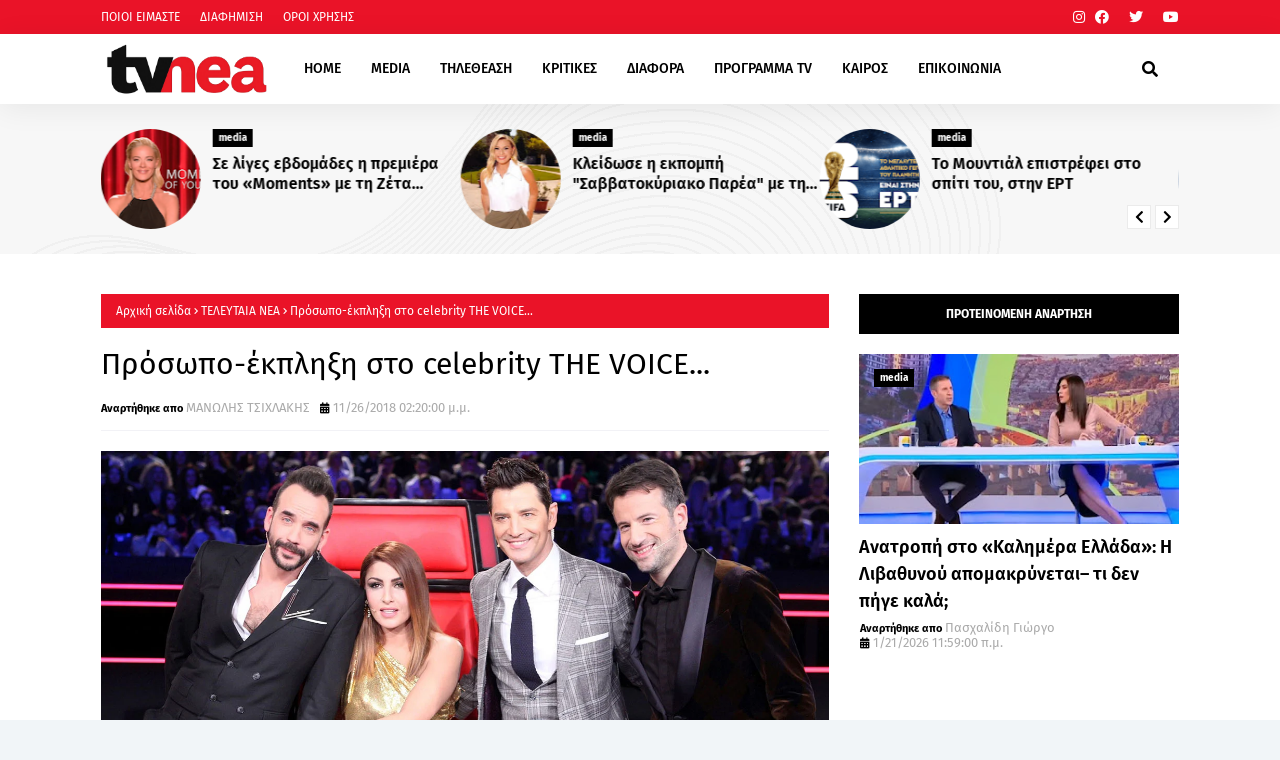

--- FILE ---
content_type: text/html; charset=UTF-8
request_url: https://www.tvnea.com/2018/11/blog-post_834.html
body_size: 72729
content:
<!DOCTYPE html>
<html class='ltr' dir='ltr' xmlns='http://www.w3.org/1999/xhtml' xmlns:b='http://www.google.com/2005/gml/b' xmlns:data='http://www.google.com/2005/gml/data' xmlns:expr='http://www.google.com/2005/gml/expr'>
<head>
<meta content='width=device-width, initial-scale=1, minimum-scale=1, maximum-scale=1' name='viewport'/>
<title>Υψηλά νούμερα έφεραν οι αγώνες...</title>
<link href='//1.bp.blogspot.com' rel='dns-prefetch'/>
<link href='//2.bp.blogspot.com' rel='dns-prefetch'/>
<link href='//3.bp.blogspot.com' rel='dns-prefetch'/>
<link href='//4.bp.blogspot.com' rel='dns-prefetch'/>
<link href='//www.blogger.com' rel='dns-prefetch'/>
<link href='//dnjs.cloudflare.com' rel='dns-prefetch'/>
<link href='//fonts.gstatic.com' rel='dns-prefetch'/>
<link href='//pagead2.googlesyndication.com' rel='dns-prefetch'/>
<link href='//www.googletagmanager.com' rel='dns-prefetch'/>
<link href='//www.google-analytics.com' rel='dns-prefetch'/>
<link href='//connect.facebook.net' rel='dns-prefetch'/>
<link href='//c.disquscdn.com' rel='dns-prefetch'/>
<link href='//disqus.com' rel='dns-prefetch'/>
<meta content='text/html; charset=UTF-8' http-equiv='Content-Type'/>
<meta content='blogger' name='generator'/>
<link href='https://www.tvnea.com/favicon.ico' rel='icon' type='image/x-icon'/>
<meta content='#ea1328' name='theme-color'/>
<meta content='#ea1328' name='msapplication-navbutton-color'/>
<link href='https://www.tvnea.com/2018/11/blog-post_834.html' rel='canonical'/>
<link rel="alternate" type="application/atom+xml" title="Tvnea.com &#169; - Atom" href="https://www.tvnea.com/feeds/posts/default" />
<link rel="alternate" type="application/rss+xml" title="Tvnea.com &#169; - RSS" href="https://www.tvnea.com/feeds/posts/default?alt=rss" />
<link rel="service.post" type="application/atom+xml" title="Tvnea.com &#169; - Atom" href="https://www.blogger.com/feeds/6279928129835393834/posts/default" />

<link rel="alternate" type="application/atom+xml" title="Tvnea.com &#169; - Atom" href="https://www.tvnea.com/feeds/808558406871725961/comments/default" />
<meta content='    Για μια ακόμη φορά, σημαντική ήταν η τηλεθέαση της ΕΡΤ κατά τη μετάδοση των αγώνων της  ' name='description'/>
<link href='https://blogger.googleusercontent.com/img/b/R29vZ2xl/AVvXsEijNGfACDBtQtneXgITKqicCpYg3RJmFX_nb-MqfaSBCiWU3Rg6oz7j67Lm5zOGu4WW7oNBwTBlXZeA4jMKPIruFynaaPkfafuF9NF_uOzWnKTKlcomLx8XoXj7kf9TNueVJPxFAqE5lB6Z/s1600/ert-arxeiou.jpg' rel='image_src'/>
<!-- Metadata for Open Graph protocol. See http://ogp.me/. -->
<meta content='article' property='og:type'/>
<meta content='Υψηλά νούμερα έφεραν οι αγώνες...' property='og:title'/>
<meta content='https://www.tvnea.com/2018/11/blog-post_834.html' property='og:url'/>
<meta content='    Για μια ακόμη φορά, σημαντική ήταν η τηλεθέαση της ΕΡΤ κατά τη μετάδοση των αγώνων της  ' property='og:description'/>
<meta content='Tvnea.com ©' property='og:site_name'/>
<meta content='https://blogger.googleusercontent.com/img/b/R29vZ2xl/AVvXsEijNGfACDBtQtneXgITKqicCpYg3RJmFX_nb-MqfaSBCiWU3Rg6oz7j67Lm5zOGu4WW7oNBwTBlXZeA4jMKPIruFynaaPkfafuF9NF_uOzWnKTKlcomLx8XoXj7kf9TNueVJPxFAqE5lB6Z/s1600/ert-arxeiou.jpg' property='og:image'/>
<meta content='https://blogger.googleusercontent.com/img/b/R29vZ2xl/AVvXsEijNGfACDBtQtneXgITKqicCpYg3RJmFX_nb-MqfaSBCiWU3Rg6oz7j67Lm5zOGu4WW7oNBwTBlXZeA4jMKPIruFynaaPkfafuF9NF_uOzWnKTKlcomLx8XoXj7kf9TNueVJPxFAqE5lB6Z/s1600/ert-arxeiou.jpg' name='twitter:image'/>
<meta content='summary_large_image' name='twitter:card'/>
<meta content='Υψηλά νούμερα έφεραν οι αγώνες...' name='twitter:title'/>
<meta content='https://www.tvnea.com/2018/11/blog-post_834.html' name='twitter:domain'/>
<meta content='    Για μια ακόμη φορά, σημαντική ήταν η τηλεθέαση της ΕΡΤ κατά τη μετάδοση των αγώνων της  ' name='twitter:description'/>
<meta content='120;' http-equiv='refresh'/>
<link href='https://cdnjs.cloudflare.com/ajax/libs/font-awesome/5.8.2/css/all.min.css' rel='stylesheet'/>
<!-- Template Style CSS -->
<style id='page-skin-1' type='text/css'><!--
/*
-----------------------------------------------
Blogger Template Style
Name:        Foxz
License:     Free Version
Version:     1.0
Author:      TemplatesYard
Author Url:  https://www.templatesyard.com/
----------------------------------------------- */
/*-- Google Fonts --*/
@font-face{font-family:'Fira Sans';font-style:italic;font-weight:400;font-display:swap;src:local('Fira Sans Italic'),local(FiraSans-Italic),url(https://fonts.gstatic.com/s/firasans/v10/va9C4kDNxMZdWfMOD5VvkrjEYTLHdQ.woff2) format("woff2");unicode-range:U+0460-052F,U+1C80-1C88,U+20B4,U+2DE0-2DFF,U+A640-A69F,U+FE2E-FE2F}
@font-face{font-family:'Fira Sans';font-style:italic;font-weight:400;font-display:swap;src:local('Fira Sans Italic'),local(FiraSans-Italic),url(https://fonts.gstatic.com/s/firasans/v10/va9C4kDNxMZdWfMOD5VvkrjNYTLHdQ.woff2) format("woff2");unicode-range:U+0400-045F,U+0490-0491,U+04B0-04B1,U+2116}
@font-face{font-family:'Fira Sans';font-style:italic;font-weight:400;font-display:swap;src:local('Fira Sans Italic'),local(FiraSans-Italic),url(https://fonts.gstatic.com/s/firasans/v10/va9C4kDNxMZdWfMOD5VvkrjFYTLHdQ.woff2) format("woff2");unicode-range:U+1F00-1FFF}
@font-face{font-family:'Fira Sans';font-style:italic;font-weight:400;font-display:swap;src:local('Fira Sans Italic'),local(FiraSans-Italic),url(https://fonts.gstatic.com/s/firasans/v10/va9C4kDNxMZdWfMOD5VvkrjKYTLHdQ.woff2) format("woff2");unicode-range:U+0370-03FF}
@font-face{font-family:'Fira Sans';font-style:italic;font-weight:400;font-display:swap;src:local('Fira Sans Italic'),local(FiraSans-Italic),url(https://fonts.gstatic.com/s/firasans/v10/va9C4kDNxMZdWfMOD5VvkrjGYTLHdQ.woff2) format("woff2");unicode-range:U+0102-0103,U+0110-0111,U+0128-0129,U+0168-0169,U+01A0-01A1,U+01AF-01B0,U+1EA0-1EF9,U+20AB}
@font-face{font-family:'Fira Sans';font-style:italic;font-weight:400;font-display:swap;src:local('Fira Sans Italic'),local(FiraSans-Italic),url(https://fonts.gstatic.com/s/firasans/v10/va9C4kDNxMZdWfMOD5VvkrjHYTLHdQ.woff2) format("woff2");unicode-range:U+0100-024F,U+0259,U+1E00-1EFF,U+2020,U+20A0-20AB,U+20AD-20CF,U+2113,U+2C60-2C7F,U+A720-A7FF}
@font-face{font-family:'Fira Sans';font-style:italic;font-weight:400;font-display:swap;src:local('Fira Sans Italic'),local(FiraSans-Italic),url(https://fonts.gstatic.com/s/firasans/v10/va9C4kDNxMZdWfMOD5VvkrjJYTI.woff2) format("woff2");unicode-range:U+0000-00FF,U+0131,U+0152-0153,U+02BB-02BC,U+02C6,U+02DA,U+02DC,U+2000-206F,U+2074,U+20AC,U+2122,U+2191,U+2193,U+2212,U+2215,U+FEFF,U+FFFD}
@font-face{font-family:'Fira Sans';font-style:italic;font-weight:500;font-display:swap;src:local('Fira Sans Medium Italic'),local(FiraSans-MediumItalic),url(https://fonts.gstatic.com/s/firasans/v10/va9f4kDNxMZdWfMOD5VvkrA6Qif1VFn2lg.woff2) format("woff2");unicode-range:U+0460-052F,U+1C80-1C88,U+20B4,U+2DE0-2DFF,U+A640-A69F,U+FE2E-FE2F}
@font-face{font-family:'Fira Sans';font-style:italic;font-weight:500;font-display:swap;src:local('Fira Sans Medium Italic'),local(FiraSans-MediumItalic),url(https://fonts.gstatic.com/s/firasans/v10/va9f4kDNxMZdWfMOD5VvkrA6Qif8VFn2lg.woff2) format("woff2");unicode-range:U+0400-045F,U+0490-0491,U+04B0-04B1,U+2116}
@font-face{font-family:'Fira Sans';font-style:italic;font-weight:500;font-display:swap;src:local('Fira Sans Medium Italic'),local(FiraSans-MediumItalic),url(https://fonts.gstatic.com/s/firasans/v10/va9f4kDNxMZdWfMOD5VvkrA6Qif0VFn2lg.woff2) format("woff2");unicode-range:U+1F00-1FFF}
@font-face{font-family:'Fira Sans';font-style:italic;font-weight:500;font-display:swap;src:local('Fira Sans Medium Italic'),local(FiraSans-MediumItalic),url(https://fonts.gstatic.com/s/firasans/v10/va9f4kDNxMZdWfMOD5VvkrA6Qif7VFn2lg.woff2) format("woff2");unicode-range:U+0370-03FF}
@font-face{font-family:'Fira Sans';font-style:italic;font-weight:500;font-display:swap;src:local('Fira Sans Medium Italic'),local(FiraSans-MediumItalic),url(https://fonts.gstatic.com/s/firasans/v10/va9f4kDNxMZdWfMOD5VvkrA6Qif3VFn2lg.woff2) format("woff2");unicode-range:U+0102-0103,U+0110-0111,U+0128-0129,U+0168-0169,U+01A0-01A1,U+01AF-01B0,U+1EA0-1EF9,U+20AB}
@font-face{font-family:'Fira Sans';font-style:italic;font-weight:500;font-display:swap;src:local('Fira Sans Medium Italic'),local(FiraSans-MediumItalic),url(https://fonts.gstatic.com/s/firasans/v10/va9f4kDNxMZdWfMOD5VvkrA6Qif2VFn2lg.woff2) format("woff2");unicode-range:U+0100-024F,U+0259,U+1E00-1EFF,U+2020,U+20A0-20AB,U+20AD-20CF,U+2113,U+2C60-2C7F,U+A720-A7FF}
@font-face{font-family:'Fira Sans';font-style:italic;font-weight:500;font-display:swap;src:local('Fira Sans Medium Italic'),local(FiraSans-MediumItalic),url(https://fonts.gstatic.com/s/firasans/v10/va9f4kDNxMZdWfMOD5VvkrA6Qif4VFk.woff2) format("woff2");unicode-range:U+0000-00FF,U+0131,U+0152-0153,U+02BB-02BC,U+02C6,U+02DA,U+02DC,U+2000-206F,U+2074,U+20AC,U+2122,U+2191,U+2193,U+2212,U+2215,U+FEFF,U+FFFD}
@font-face{font-family:'Fira Sans';font-style:italic;font-weight:600;font-display:swap;src:local('Fira Sans SemiBold Italic'),local(FiraSans-SemiBoldItalic),url(https://fonts.gstatic.com/s/firasans/v10/va9f4kDNxMZdWfMOD5VvkrAWRSf1VFn2lg.woff2) format("woff2");unicode-range:U+0460-052F,U+1C80-1C88,U+20B4,U+2DE0-2DFF,U+A640-A69F,U+FE2E-FE2F}
@font-face{font-family:'Fira Sans';font-style:italic;font-weight:600;font-display:swap;src:local('Fira Sans SemiBold Italic'),local(FiraSans-SemiBoldItalic),url(https://fonts.gstatic.com/s/firasans/v10/va9f4kDNxMZdWfMOD5VvkrAWRSf8VFn2lg.woff2) format("woff2");unicode-range:U+0400-045F,U+0490-0491,U+04B0-04B1,U+2116}
@font-face{font-family:'Fira Sans';font-style:italic;font-weight:600;font-display:swap;src:local('Fira Sans SemiBold Italic'),local(FiraSans-SemiBoldItalic),url(https://fonts.gstatic.com/s/firasans/v10/va9f4kDNxMZdWfMOD5VvkrAWRSf0VFn2lg.woff2) format("woff2");unicode-range:U+1F00-1FFF}
@font-face{font-family:'Fira Sans';font-style:italic;font-weight:600;font-display:swap;src:local('Fira Sans SemiBold Italic'),local(FiraSans-SemiBoldItalic),url(https://fonts.gstatic.com/s/firasans/v10/va9f4kDNxMZdWfMOD5VvkrAWRSf7VFn2lg.woff2) format("woff2");unicode-range:U+0370-03FF}
@font-face{font-family:'Fira Sans';font-style:italic;font-weight:600;font-display:swap;src:local('Fira Sans SemiBold Italic'),local(FiraSans-SemiBoldItalic),url(https://fonts.gstatic.com/s/firasans/v10/va9f4kDNxMZdWfMOD5VvkrAWRSf3VFn2lg.woff2) format("woff2");unicode-range:U+0102-0103,U+0110-0111,U+0128-0129,U+0168-0169,U+01A0-01A1,U+01AF-01B0,U+1EA0-1EF9,U+20AB}
@font-face{font-family:'Fira Sans';font-style:italic;font-weight:600;font-display:swap;src:local('Fira Sans SemiBold Italic'),local(FiraSans-SemiBoldItalic),url(https://fonts.gstatic.com/s/firasans/v10/va9f4kDNxMZdWfMOD5VvkrAWRSf2VFn2lg.woff2) format("woff2");unicode-range:U+0100-024F,U+0259,U+1E00-1EFF,U+2020,U+20A0-20AB,U+20AD-20CF,U+2113,U+2C60-2C7F,U+A720-A7FF}
@font-face{font-family:'Fira Sans';font-style:italic;font-weight:600;font-display:swap;src:local('Fira Sans SemiBold Italic'),local(FiraSans-SemiBoldItalic),url(https://fonts.gstatic.com/s/firasans/v10/va9f4kDNxMZdWfMOD5VvkrAWRSf4VFk.woff2) format("woff2");unicode-range:U+0000-00FF,U+0131,U+0152-0153,U+02BB-02BC,U+02C6,U+02DA,U+02DC,U+2000-206F,U+2074,U+20AC,U+2122,U+2191,U+2193,U+2212,U+2215,U+FEFF,U+FFFD}
@font-face{font-family:'Fira Sans';font-style:italic;font-weight:700;font-display:swap;src:local('Fira Sans Bold Italic'),local(FiraSans-BoldItalic),url(https://fonts.gstatic.com/s/firasans/v10/va9f4kDNxMZdWfMOD5VvkrByRCf1VFn2lg.woff2) format("woff2");unicode-range:U+0460-052F,U+1C80-1C88,U+20B4,U+2DE0-2DFF,U+A640-A69F,U+FE2E-FE2F}
@font-face{font-family:'Fira Sans';font-style:italic;font-weight:700;font-display:swap;src:local('Fira Sans Bold Italic'),local(FiraSans-BoldItalic),url(https://fonts.gstatic.com/s/firasans/v10/va9f4kDNxMZdWfMOD5VvkrByRCf8VFn2lg.woff2) format("woff2");unicode-range:U+0400-045F,U+0490-0491,U+04B0-04B1,U+2116}
@font-face{font-family:'Fira Sans';font-style:italic;font-weight:700;font-display:swap;src:local('Fira Sans Bold Italic'),local(FiraSans-BoldItalic),url(https://fonts.gstatic.com/s/firasans/v10/va9f4kDNxMZdWfMOD5VvkrByRCf0VFn2lg.woff2) format("woff2");unicode-range:U+1F00-1FFF}
@font-face{font-family:'Fira Sans';font-style:italic;font-weight:700;font-display:swap;src:local('Fira Sans Bold Italic'),local(FiraSans-BoldItalic),url(https://fonts.gstatic.com/s/firasans/v10/va9f4kDNxMZdWfMOD5VvkrByRCf7VFn2lg.woff2) format("woff2");unicode-range:U+0370-03FF}
@font-face{font-family:'Fira Sans';font-style:italic;font-weight:700;font-display:swap;src:local('Fira Sans Bold Italic'),local(FiraSans-BoldItalic),url(https://fonts.gstatic.com/s/firasans/v10/va9f4kDNxMZdWfMOD5VvkrByRCf3VFn2lg.woff2) format("woff2");unicode-range:U+0102-0103,U+0110-0111,U+0128-0129,U+0168-0169,U+01A0-01A1,U+01AF-01B0,U+1EA0-1EF9,U+20AB}
@font-face{font-family:'Fira Sans';font-style:italic;font-weight:700;font-display:swap;src:local('Fira Sans Bold Italic'),local(FiraSans-BoldItalic),url(https://fonts.gstatic.com/s/firasans/v10/va9f4kDNxMZdWfMOD5VvkrByRCf2VFn2lg.woff2) format("woff2");unicode-range:U+0100-024F,U+0259,U+1E00-1EFF,U+2020,U+20A0-20AB,U+20AD-20CF,U+2113,U+2C60-2C7F,U+A720-A7FF}
@font-face{font-family:'Fira Sans';font-style:italic;font-weight:700;font-display:swap;src:local('Fira Sans Bold Italic'),local(FiraSans-BoldItalic),url(https://fonts.gstatic.com/s/firasans/v10/va9f4kDNxMZdWfMOD5VvkrByRCf4VFk.woff2) format("woff2");unicode-range:U+0000-00FF,U+0131,U+0152-0153,U+02BB-02BC,U+02C6,U+02DA,U+02DC,U+2000-206F,U+2074,U+20AC,U+2122,U+2191,U+2193,U+2212,U+2215,U+FEFF,U+FFFD}
@font-face{font-family:'Fira Sans';font-style:normal;font-weight:400;font-display:swap;src:local('Fira Sans Regular'),local(FiraSans-Regular),url(https://fonts.gstatic.com/s/firasans/v10/va9E4kDNxMZdWfMOD5VvmojLeTY.woff2) format("woff2");unicode-range:U+0460-052F,U+1C80-1C88,U+20B4,U+2DE0-2DFF,U+A640-A69F,U+FE2E-FE2F}
@font-face{font-family:'Fira Sans';font-style:normal;font-weight:400;font-display:swap;src:local('Fira Sans Regular'),local(FiraSans-Regular),url(https://fonts.gstatic.com/s/firasans/v10/va9E4kDNxMZdWfMOD5Vvk4jLeTY.woff2) format("woff2");unicode-range:U+0400-045F,U+0490-0491,U+04B0-04B1,U+2116}
@font-face{font-family:'Fira Sans';font-style:normal;font-weight:400;font-display:swap;src:local('Fira Sans Regular'),local(FiraSans-Regular),url(https://fonts.gstatic.com/s/firasans/v10/va9E4kDNxMZdWfMOD5Vvm4jLeTY.woff2) format("woff2");unicode-range:U+1F00-1FFF}
@font-face{font-family:'Fira Sans';font-style:normal;font-weight:400;font-display:swap;src:local('Fira Sans Regular'),local(FiraSans-Regular),url(https://fonts.gstatic.com/s/firasans/v10/va9E4kDNxMZdWfMOD5VvlIjLeTY.woff2) format("woff2");unicode-range:U+0370-03FF}
@font-face{font-family:'Fira Sans';font-style:normal;font-weight:400;font-display:swap;src:local('Fira Sans Regular'),local(FiraSans-Regular),url(https://fonts.gstatic.com/s/firasans/v10/va9E4kDNxMZdWfMOD5VvmIjLeTY.woff2) format("woff2");unicode-range:U+0102-0103,U+0110-0111,U+0128-0129,U+0168-0169,U+01A0-01A1,U+01AF-01B0,U+1EA0-1EF9,U+20AB}
@font-face{font-family:'Fira Sans';font-style:normal;font-weight:400;font-display:swap;src:local('Fira Sans Regular'),local(FiraSans-Regular),url(https://fonts.gstatic.com/s/firasans/v10/va9E4kDNxMZdWfMOD5VvmYjLeTY.woff2) format("woff2");unicode-range:U+0100-024F,U+0259,U+1E00-1EFF,U+2020,U+20A0-20AB,U+20AD-20CF,U+2113,U+2C60-2C7F,U+A720-A7FF}
@font-face{font-family:'Fira Sans';font-style:normal;font-weight:400;font-display:swap;src:local('Fira Sans Regular'),local(FiraSans-Regular),url(https://fonts.gstatic.com/s/firasans/v10/va9E4kDNxMZdWfMOD5Vvl4jL.woff2) format("woff2");unicode-range:U+0000-00FF,U+0131,U+0152-0153,U+02BB-02BC,U+02C6,U+02DA,U+02DC,U+2000-206F,U+2074,U+20AC,U+2122,U+2191,U+2193,U+2212,U+2215,U+FEFF,U+FFFD}
@font-face{font-family:'Fira Sans';font-style:normal;font-weight:500;font-display:swap;src:local('Fira Sans Medium'),local(FiraSans-Medium),url(https://fonts.gstatic.com/s/firasans/v10/va9B4kDNxMZdWfMOD5VnZKveSxf6TF0.woff2) format("woff2");unicode-range:U+0460-052F,U+1C80-1C88,U+20B4,U+2DE0-2DFF,U+A640-A69F,U+FE2E-FE2F}
@font-face{font-family:'Fira Sans';font-style:normal;font-weight:500;font-display:swap;src:local('Fira Sans Medium'),local(FiraSans-Medium),url(https://fonts.gstatic.com/s/firasans/v10/va9B4kDNxMZdWfMOD5VnZKveQhf6TF0.woff2) format("woff2");unicode-range:U+0400-045F,U+0490-0491,U+04B0-04B1,U+2116}
@font-face{font-family:'Fira Sans';font-style:normal;font-weight:500;font-display:swap;src:local('Fira Sans Medium'),local(FiraSans-Medium),url(https://fonts.gstatic.com/s/firasans/v10/va9B4kDNxMZdWfMOD5VnZKveShf6TF0.woff2) format("woff2");unicode-range:U+1F00-1FFF}
@font-face{font-family:'Fira Sans';font-style:normal;font-weight:500;font-display:swap;src:local('Fira Sans Medium'),local(FiraSans-Medium),url(https://fonts.gstatic.com/s/firasans/v10/va9B4kDNxMZdWfMOD5VnZKveRRf6TF0.woff2) format("woff2");unicode-range:U+0370-03FF}
@font-face{font-family:'Fira Sans';font-style:normal;font-weight:500;font-display:swap;src:local('Fira Sans Medium'),local(FiraSans-Medium),url(https://fonts.gstatic.com/s/firasans/v10/va9B4kDNxMZdWfMOD5VnZKveSRf6TF0.woff2) format("woff2");unicode-range:U+0102-0103,U+0110-0111,U+0128-0129,U+0168-0169,U+01A0-01A1,U+01AF-01B0,U+1EA0-1EF9,U+20AB}
@font-face{font-family:'Fira Sans';font-style:normal;font-weight:500;font-display:swap;src:local('Fira Sans Medium'),local(FiraSans-Medium),url(https://fonts.gstatic.com/s/firasans/v10/va9B4kDNxMZdWfMOD5VnZKveSBf6TF0.woff2) format("woff2");unicode-range:U+0100-024F,U+0259,U+1E00-1EFF,U+2020,U+20A0-20AB,U+20AD-20CF,U+2113,U+2C60-2C7F,U+A720-A7FF}
@font-face{font-family:'Fira Sans';font-style:normal;font-weight:500;font-display:swap;src:local('Fira Sans Medium'),local(FiraSans-Medium),url(https://fonts.gstatic.com/s/firasans/v10/va9B4kDNxMZdWfMOD5VnZKveRhf6.woff2) format("woff2");unicode-range:U+0000-00FF,U+0131,U+0152-0153,U+02BB-02BC,U+02C6,U+02DA,U+02DC,U+2000-206F,U+2074,U+20AC,U+2122,U+2191,U+2193,U+2212,U+2215,U+FEFF,U+FFFD}
@font-face{font-family:'Fira Sans';font-style:normal;font-weight:600;font-display:swap;src:local('Fira Sans SemiBold'),local(FiraSans-SemiBold),url(https://fonts.gstatic.com/s/firasans/v10/va9B4kDNxMZdWfMOD5VnSKzeSxf6TF0.woff2) format("woff2");unicode-range:U+0460-052F,U+1C80-1C88,U+20B4,U+2DE0-2DFF,U+A640-A69F,U+FE2E-FE2F}
@font-face{font-family:'Fira Sans';font-style:normal;font-weight:600;font-display:swap;src:local('Fira Sans SemiBold'),local(FiraSans-SemiBold),url(https://fonts.gstatic.com/s/firasans/v10/va9B4kDNxMZdWfMOD5VnSKzeQhf6TF0.woff2) format("woff2");unicode-range:U+0400-045F,U+0490-0491,U+04B0-04B1,U+2116}
@font-face{font-family:'Fira Sans';font-style:normal;font-weight:600;font-display:swap;src:local('Fira Sans SemiBold'),local(FiraSans-SemiBold),url(https://fonts.gstatic.com/s/firasans/v10/va9B4kDNxMZdWfMOD5VnSKzeShf6TF0.woff2) format("woff2");unicode-range:U+1F00-1FFF}
@font-face{font-family:'Fira Sans';font-style:normal;font-weight:600;font-display:swap;src:local('Fira Sans SemiBold'),local(FiraSans-SemiBold),url(https://fonts.gstatic.com/s/firasans/v10/va9B4kDNxMZdWfMOD5VnSKzeRRf6TF0.woff2) format("woff2");unicode-range:U+0370-03FF}
@font-face{font-family:'Fira Sans';font-style:normal;font-weight:600;font-display:swap;src:local('Fira Sans SemiBold'),local(FiraSans-SemiBold),url(https://fonts.gstatic.com/s/firasans/v10/va9B4kDNxMZdWfMOD5VnSKzeSRf6TF0.woff2) format("woff2");unicode-range:U+0102-0103,U+0110-0111,U+0128-0129,U+0168-0169,U+01A0-01A1,U+01AF-01B0,U+1EA0-1EF9,U+20AB}
@font-face{font-family:'Fira Sans';font-style:normal;font-weight:600;font-display:swap;src:local('Fira Sans SemiBold'),local(FiraSans-SemiBold),url(https://fonts.gstatic.com/s/firasans/v10/va9B4kDNxMZdWfMOD5VnSKzeSBf6TF0.woff2) format("woff2");unicode-range:U+0100-024F,U+0259,U+1E00-1EFF,U+2020,U+20A0-20AB,U+20AD-20CF,U+2113,U+2C60-2C7F,U+A720-A7FF}
@font-face{font-family:'Fira Sans';font-style:normal;font-weight:600;font-display:swap;src:local('Fira Sans SemiBold'),local(FiraSans-SemiBold),url(https://fonts.gstatic.com/s/firasans/v10/va9B4kDNxMZdWfMOD5VnSKzeRhf6.woff2) format("woff2");unicode-range:U+0000-00FF,U+0131,U+0152-0153,U+02BB-02BC,U+02C6,U+02DA,U+02DC,U+2000-206F,U+2074,U+20AC,U+2122,U+2191,U+2193,U+2212,U+2215,U+FEFF,U+FFFD}
@font-face{font-family:'Fira Sans';font-style:normal;font-weight:700;font-display:swap;src:local('Fira Sans Bold'),local(FiraSans-Bold),url(https://fonts.gstatic.com/s/firasans/v10/va9B4kDNxMZdWfMOD5VnLK3eSxf6TF0.woff2) format("woff2");unicode-range:U+0460-052F,U+1C80-1C88,U+20B4,U+2DE0-2DFF,U+A640-A69F,U+FE2E-FE2F}
@font-face{font-family:'Fira Sans';font-style:normal;font-weight:700;font-display:swap;src:local('Fira Sans Bold'),local(FiraSans-Bold),url(https://fonts.gstatic.com/s/firasans/v10/va9B4kDNxMZdWfMOD5VnLK3eQhf6TF0.woff2) format("woff2");unicode-range:U+0400-045F,U+0490-0491,U+04B0-04B1,U+2116}
@font-face{font-family:'Fira Sans';font-style:normal;font-weight:700;font-display:swap;src:local('Fira Sans Bold'),local(FiraSans-Bold),url(https://fonts.gstatic.com/s/firasans/v10/va9B4kDNxMZdWfMOD5VnLK3eShf6TF0.woff2) format("woff2");unicode-range:U+1F00-1FFF}
@font-face{font-family:'Fira Sans';font-style:normal;font-weight:700;font-display:swap;src:local('Fira Sans Bold'),local(FiraSans-Bold),url(https://fonts.gstatic.com/s/firasans/v10/va9B4kDNxMZdWfMOD5VnLK3eRRf6TF0.woff2) format("woff2");unicode-range:U+0370-03FF}
@font-face{font-family:'Fira Sans';font-style:normal;font-weight:700;font-display:swap;src:local('Fira Sans Bold'),local(FiraSans-Bold),url(https://fonts.gstatic.com/s/firasans/v10/va9B4kDNxMZdWfMOD5VnLK3eSRf6TF0.woff2) format("woff2");unicode-range:U+0102-0103,U+0110-0111,U+0128-0129,U+0168-0169,U+01A0-01A1,U+01AF-01B0,U+1EA0-1EF9,U+20AB}
@font-face{font-family:'Fira Sans';font-style:normal;font-weight:700;font-display:swap;src:local('Fira Sans Bold'),local(FiraSans-Bold),url(https://fonts.gstatic.com/s/firasans/v10/va9B4kDNxMZdWfMOD5VnLK3eSBf6TF0.woff2) format("woff2");unicode-range:U+0100-024F,U+0259,U+1E00-1EFF,U+2020,U+20A0-20AB,U+20AD-20CF,U+2113,U+2C60-2C7F,U+A720-A7FF}
@font-face{font-family:'Fira Sans';font-style:normal;font-weight:700;font-display:swap;src:local('Fira Sans Bold'),local(FiraSans-Bold),url(https://fonts.gstatic.com/s/firasans/v10/va9B4kDNxMZdWfMOD5VnLK3eRhf6.woff2) format("woff2");unicode-range:U+0000-00FF,U+0131,U+0152-0153,U+02BB-02BC,U+02C6,U+02DA,U+02DC,U+2000-206F,U+2074,U+20AC,U+2122,U+2191,U+2193,U+2212,U+2215,U+FEFF,U+FFFD}
/*-- Reset CSS --*/
.CSS_LIGHTBOX{z-index:999999!important}.CSS_LIGHTBOX_ATTRIBUTION_INDEX_CONTAINER .CSS_HCONT_CHILDREN_HOLDER > .CSS_LAYOUT_COMPONENT.CSS_HCONT_CHILD:first-child > .CSS_LAYOUT_COMPONENT{opacity:0}a,abbr,acronym,address,applet,b,big,blockquote,body,caption,center,cite,code,dd,del,dfn,div,dl,dt,em,fieldset,font,form,h1,h2,h3,h4,h5,h6,html,i,iframe,img,ins,kbd,label,legend,li,object,p,pre,q,s,samp,small,span,strike,strong,sub,sup,table,tbody,td,tfoot,th,thead,tr,tt,u,ul,var{
padding:0;
border:0;
outline:0;
vertical-align:baseline;
background:0 0;
text-decoration:none
}
#google_translate_element { clear: both; }.thread-expanded .thread-count a { display: none; }.comments .continue { display: none!important; }
form,textarea,input,button{
-webkit-appearance:none;
-moz-appearance:none;
appearance:none;
border-radius:0
}
dl,ul{
list-style-position:inside;
font-weight:400;
list-style:none
}
ul li{
list-style:none
}
caption,th{
text-align:center
}
img{
border:none;
position:relative
}
a,a:visited{
text-decoration:none
}
.clearfix{
clear:both
}
.section,.widget,.widget ul{
margin:0;
padding:0
}
a{
color:#0f1012
}
/* visited link */
.post-body a:visited {
color: #ea1328;
}
/* selected link */
a:active {
color:#ea1328;
}
a img{
border:0
}
abbr{
text-decoration:none
}
.CSS_LIGHTBOX{
z-index:999999!important
}
.separator a{
clear:none!important;
float:none!important;
margin-left:0!important;
margin-right:0!important
}
#navbar-iframe,.widget-item-control,a.quickedit,.home-link,.feed-links{
display:none!important
}
.center{
display:table;
margin:0 auto;
position:relative
}
.widget > h2,.widget > h3{
display:none
}
/*-- Body Content CSS --*/
body{
background:#f1f5f8 url() repeat fixed top left;
background-color:#f1f5f8;
font-family:'Fira Sans',Arial,sans-serif;
font-size:14px;
font-weight:400;
color:#000000;
word-wrap:break-word;
margin:0;
padding:0
}
h1,h2,h3,h4,h5,h6{
}
#outer-wrapper{
margin:0 auto;
background: #ffffff;
box-shadow:0 0 5px rgba(0,0,0,.1)
}
.row{
width:1078px
}
#content-wrapper{
margin:40px auto 30px;
}
#content-wrapper > .container{
margin:0
}
#main-wrapper{
float:left;
overflow:hidden;
width:calc(100% - (320px + 30px));
box-sizing:border-box;
word-wrap:break-word;
padding:0;
margin:0
}
#sidebar-wrapper{
float:right;
overflow:hidden;
width:320px;
box-sizing:border-box;
word-wrap:break-word;
padding:0
}
.post-image-wrap{
position:relative;
display:block
}
.post-image-link,.about-author .avatar-container,.comments .avatar-image-container{
background-color:rgba(155,155,155,0.07);
color:transparent!important
}
.index-post .post-thumb {
}
.post-thumb{
display:block;
position:relative;
width:100%;
height:100%;
object-fit:cover;
object-position: top;
z-index:1;
opacity: 0;
transition:opacity .17s ease,transform .35s ease
}
.post-thumb.lazy-yard {
opacity: 1;
}
.post-image-link:hover .post-thumb,.post-image-wrap:hover .post-image-link .post-thumb,.hot-item-inner:hover .post-image-link .post-thumb{
transform: scale(1.05);
}
.post-image-link:hover .post-thumb,.post-image-wrap:hover .post-image-link .post-thumb{
opacity:.9
}
.item-post .post-body img{
max-width:100%;
opacity: 0;
transition: opacity .17s ease,transform .35s ease;
}
.item-post .post-body img.lazy-yard{
opacity: 1;
}
.post-title a{
display:block
}
#top-bar{
width:100%;
height:34px;
background-color:#ea1328;
overflow:hidden;
margin:0
}
#top-bar .container{
margin:0 auto
}
.top-bar-nav{
position:relative;
float:left;
display:block
}
.top-bar-nav .widget > .widget-title{
display:none
}
.top-bar-nav ul li{
float:left
}
.top-bar-nav ul li > a{
height:34px;
display:block;
color:#fff;
font-size:12px;
font-weight:400;
line-height:34px;
margin:0 10px 0 0;
padding:0 5px;
transition:color .17s
}
.top-bar-nav ul li:first-child > a{
padding:0 5px 0 0
}
.top-bar-nav ul > li:hover > a{
color:#aaa;
}
.top-bar-social{
position:relative;
float:right;
display:block
}
.top-bar-social .widget > .widget-title{
display:none
}
.top-bar-social ul > li{
float:left;
display:inline-block
}
.top-bar-social ul > li > a{
display:block;
color:#fff;
text-decoration:none;
font-size:14px;
text-align:center;
line-height:34px;
padding:0 5px;
margin:0 0 0 10px;
transition:color .17s
}
.top-bar-social ul > li.facebook > a {
margin: 0;
}
.top-bar-social ul > li:last-child > a{
padding:0 0 0 5px
}
.top-bar-social ul > li:hover > a{
color:#000000
}
.social a:before{
display:inline-block;
font-family:'Font Awesome 5 Brands';
font-style:normal;
font-weight:400
}
.social .facebook a:before{
content:"\f09a"
}
.social .twitter a:before{
content:"\f099"
}
.social .gplus a:before{
content:"\f0d5"
}
.social .rss a:before{
content:"\f09e";
font-family:'Font Awesome 5 Free';
font-weight:900
}
.social .youtube a:before{
content:"\f167"
}
.social .skype a:before{
content:"\f17e"
}
.social .stumbleupon a:before{
content:"\f1a4"
}
.social .tumblr a:before{
content:"\f173"
}
.social .vk a:before{
content:"\f189"
}
.social .stack-overflow a:before{
content:"\f16c"
}
.social .github a:before{
content:"\f09b"
}
.social .linkedin a:before{
content:"\f0e1"
}
.social .dribbble a:before{
content:"\f17d"
}
.social .soundcloud a:before{
content:"\f1be"
}
.social .behance a:before{
content:"\f1b4"
}
.social .digg a:before{
content:"\f1a6"
}
.social .instagram a:before{
content:"\f16d"
}
.social .pinterest a:before{
content:"\f0d2"
}
.social .twitch a:before{
content:"\f1e8"
}
.social .delicious a:before{
content:"\f1a5"
}
.social .codepen a:before{
content:"\f1cb"
}
.social .reddit a:before{
content:"\f1a1"
}
.social .whatsapp a:before{
content:"\f232"
}
.social .snapchat a:before{
content:"\f2ac"
}
.social .email a:before{
content:"\f0e0";
font-family: 'Font Awesome 5 Free';
font-weight: 400;
}
.social .external-link a:before{
content:"\f35d"
}
.social-color .facebook a{
background-color:#3b5999
}
.social-color .twitter a{
background-color:#00acee
}
.social-color .gplus a{
background-color:#db4a39
}
.social-color .youtube a{
background-color:#db4a39
}
.social-color .instagram a{
background:linear-gradient(15deg,#ffb13d,#dd277b,#4d5ed4)
}
.social-color .pinterest a{
background-color:#ca2127
}
.social-color .dribbble a{
background-color:#ea4c89
}
.social-color .linkedin a{
background-color:#0077b5
}
.social-color .tumblr a{
background-color:#365069
}
.social-color .twitch a{
background-color:#6441a5
}
.social-color .rss a{
background-color:#ffc200
}
.social-color .skype a{
background-color:#00aff0
}
.social-color .stumbleupon a{
background-color:#eb4823
}
.social-color .vk a{
background-color:#4a76a8
}
.social-color .stack-overflow a{
background-color:#f48024
}
.social-color .github a{
background-color:#24292e
}
.social-color .soundcloud a{
background:linear-gradient(#ff7400,#ff3400)
}
.social-color .behance a{
background-color:#191919
}
.social-color .digg a{
background-color:#1b1a19
}
.social-color .delicious a{
background-color:#0076e8
}
.social-color .codepen a{
background-color:#000
}
.social-color .reddit a{
background-color:#ff4500
}
.social-color .whatsapp a{
background-color:#3fbb50
}
.social-color .snapchat a{
background-color:#ffe700
}
.social-color .email a{
background-color:#888
}
.social-color .external-link a{
background-color:#000000
}
.social-text .facebook a:after{
content:"Facebook"
}
.social-text .twitter a:after{
content:"Twitter"
}
.social-text .gplus a:after{
content:"Google Plus"
}
.social-text .rss a:after{
content:"Rss"
}
.social-text .youtube a:after{
content:"YouTube"
}
.social-text .skype a:after{
content:"Skype"
}
.social-text .stumbleupon a:after{
content:"StumbleUpon"
}
.social-text .tumblr a:after{
content:"Tumblr"
}
.social-text .vk a:after{
content:"VKontakte"
}
.social-text .stack-overflow a:after{
content:"Stack Overflow"
}
.social-text .github a:after{
content:"Github"
}
.social-text .linkedin a:after{
content:"LinkedIn"
}
.social-text .dribbble a:after{
content:"Dribbble"
}
.social-text .soundcloud a:after{
content:"SoundCloud"
}
.social-text .behance a:after{
content:"Behance"
}
.social-text .digg a:after{
content:"Digg"
}
.social-text .instagram a:after{
content:"Instagram"
}
.social-text .pinterest a:after{
content:"Pinterest"
}
.social-text .twitch a:after{
content:"Twitch"
}
.social-text .delicious a:after{
content:"Delicious"
}
.social-text .codepen a:after{
content:"CodePen"
}
.social-text .flipboard a:after{
content:"Flipboard"
}
.social-text .reddit a:after{
content:"Reddit"
}
.social-text .whatsapp a:after{
content:"Whatsapp"
}
.social-text .messenger a:after{
content:"Messenger"
}
.social-text .snapchat a:after{
content:"Snapchat"
}
.social-text .email a:after{
content:"Email"
}
.social-text .external-link a:after{
content:"WebSite"
}
#header-wrap{
position:relative;
width:100%;
height:70px;
background-color: #ffffff;
-webkit-box-shadow: 0 4px 30px #00000012;
box-shadow: 0 4px 30px #00000012;
z-index:1010;
}
#header-wrap .container{
position:relative;
margin:0 auto
}
.header-logo{
float:left;
margin:0 20px 0 0
}
.main-logo{
position:relative;
float:left;
width:auto;
max-width:250px;
max-height:52px;
margin:0;
padding:9px 0
}
.main-logo .header-image-wrapper{
display:block
}
.main-logo img{
max-width:100%;
max-height:52px;
margin:0
}
.main-logo h1, .main-logo h1 a{
color:#000000;
font-size:20px;
line-height:52px;
margin:0
}
.main-logo p{
font-size:12px;
margin:5px 0 0;
display:none;
}
.header-menu{
float:left;
}
#main-menu .widget,#main-menu .widget > h3{
display:none
}
#main-menu .show-menu{
display:block
}
#main-menu{
position:static;
height:70px;
z-index:15
}
#main-menu ul > li{
float:left;
position:relative;
margin:0;
padding:0;
transition:background .17s ease
}
#main-menu ul > li > a{
position:relative;
color:#000000;
font-size:14px;
font-weight:500;
line-height:70px;
display:inline-block;
text-decoration:none;
margin:0;
padding:0 15px;
transition:color .17s ease
}
#main-menu ul#main-menu-nav > li:hover{
background-color:rgba(255,255,255,0.05)
}
#main-menu ul#main-menu-nav > li:hover > a{
color:#ea1328;
}
#main-menu ul > li > ul{
position:absolute;
float:left;
left:0;
top:70px;
width:180px;
background-color:#ffffff;
z-index:99999;
margin-top:0;
padding:0;
border:1px solid rgba(155,155,155,0.15);
box-shadow:0 2px 2px rgba(0,0,0,0.2);
visibility:hidden;
opacity:0
}
#main-menu ul > li > ul > li > ul{
position:absolute;
float:left;
top:0;
left:100%;
margin:-1px 0 0
}
#main-menu ul > li > ul > li{
display:block;
float:none;
position:relative;
background-color:rgba(255,255,255,0.03);
border-bottom:1px solid rgba(155,155,155,0.15);
transition:background .17s ease
}
#main-menu ul > li > ul > li a{
display:block;
height:36px;
font-size:13px;
color:#000000;
font-weight:500;
line-height:36px;
box-sizing:border-box;
margin:0;
padding:0 15px;
transition:color .17s ease
}
#main-menu ul > li > ul > li:last-child{
border-bottom:0
}
#main-menu ul > li.has-sub > a:after{
content:'\f078';
float:right;
font-family:'Font Awesome 5 Free';
font-size:12px;
font-weight:900;
margin:0 0 0 6px
}
#main-menu ul > li > ul > li.has-sub > a:after{
content:'\f054';
float:right;
margin:0
}
#main-menu ul > li > ul > li a:hover{
color:#000000
}
#main-menu ul > li:hover > ul,#main-menu ul > li > ul > li:hover > ul{
visibility:visible;
opacity:1
}
#main-menu ul ul{
transition:all .17s ease
}
#main-menu .mega-menu{
position:static!important
}
#main-menu .mega-menu > ul{
width:100%;
box-sizing:border-box;
padding:20px 10px
}
#main-menu .mega-menu > ul.mega-menu-inner{
overflow:hidden
}
#main-menu ul > li:hover > ul,#main-menu ul > li > ul > li:hover > ul{
visibility:visible;
opacity:1
}
#main-menu ul ul{
transition:all .25s ease
}
.mega-menu-inner .mega-item{
float:left;
width:20%;
box-sizing:border-box;
padding:0 10px
}
.mega-menu-inner .mega-content{
position:relative;
width:100%;
overflow:hidden;
padding:0
}
.mega-content .post-image-wrap{
width:100%;
height:120px
}
.mega-content .post-image-link{
width:100%;
height:100%;
z-index:1;
display:block;
position:relative;
overflow:hidden;
padding:0
}
.mega-content .post-title{
position:relative;
font-size:13px;
font-weight:600;
line-height:1.5em;
margin:7px 0 5px;
padding:0
}
.mega-content .post-title a{
display:block;
color:#000000;
transition:color .17s
}
.mega-content .post-title a:hover{
color:#000000
}
.mega-content .post-meta{
font-size:11px
}
.no-posts{
float:left;
width:100%;
height:100px;
line-height:100px;
text-align:center
}
.mega-menu .no-posts{
line-height:60px;
color:#000000
}
.show-search,.hide-search{
position:absolute;
top:0;
right:0;
display:block;
width:58px;
height:70px;
background-color:rgba(255,255,255,0.05);
line-height:70px;
z-index:20;
color:#000000;
font-size:16px;
font-weight:400;
text-align:center;
cursor:pointer;
transition:color .17s ease
}
.show-search:hover,.hide-search:hover{
color:#000000
}
.show-search:before{
content:"\f002";
font-family:'Font Awesome 5 Free';
font-weight: 900;
}
.hide-search:before{
content:"\f00d";
font-family:'Font Awesome 5 Free';
font-weight: 900;
}
#nav-search{
display:none;
position:absolute;
left:0;
top:0;
width:100%;
height:70px;
z-index:99;
background-color:#ffffff;
box-sizing:border-box;
padding:0
}
#nav-search .search-form{
width:100%;
height:70px;
background-color:rgba(0,0,0,0);
line-height:70px;
overflow:hidden;
padding:0
}
#nav-search .search-input{
width:100%;
height:70px;
font-family:inherit;
color:#000000;
margin:0;
padding:0 58px 0 10px;
background-color:rgba(0,0,0,0);
font-size:13px;
font-weight:400;
box-sizing:border-box;
border:0
}
#nav-search .search-input:focus{
color:#000000;
outline:none
}
.mobile-menu-toggle{
display:none;
position:absolute;
top:0;
left:0;
width:58px;
height:70px;
line-height:70px;
background-color:rgba(255,255,255,0.05);
z-index:20;
color:#000000;
font-size:17px;
font-weight:400;
text-align:center;
cursor:pointer;
transition:color .17s ease
}
.mobile-menu-toggle:hover{
color:#000000
}
.mobile-menu-toggle:before{
content:"\f0c9";
font-family:'Font Awesome 5 Free';
font-weight:900;
}
.nav-active .mobile-menu-toggle:before{
content:"\f00d";
font-family:'Font Awesome 5 Free';
font-weight:900;
}
.overlay{
display:none;
position:fixed;
top:0;
left:0;
right:0;
bottom:0;
z-index:990;
background:rgba(255,255,255,0.8)
}
.mobile-menu-wrap{
display:none;
position:absolute;
top:70px;
left:0;
width:100%;
background-color:#ffffff;
box-sizing:border-box;
visibility:hidden;
z-index:1000;
opacity:0;
transition:all .17s ease
}
.nav-active .mobile-menu-wrap{
visibility:visible;
opacity:1
}
.mobile-menu{
position:relative;
overflow:hidden;
padding:20px;
border-top:1px solid rgba(255,255,255,0.03)
}
.mobile-menu > ul{
margin:0
}
.mobile-menu .m-sub{
display:none;
padding:0
}
.mobile-menu ul li{
position:relative;
display:block;
overflow:hidden;
float:left;
width:100%;
font-size:14px;
line-height:38px
}
.mobile-menu > ul > li{
font-weight:500;
}
.mobile-menu > ul li ul{
overflow:hidden
}
.mobile-menu ul li a{
color:#000000;
padding:0;
display:block;
transition:all .17s ease
}
.mobile-menu ul li.has-sub .submenu-toggle{
position:absolute;
top:0;
right:0;
color:#000000;
cursor:pointer
}
.mobile-menu ul li.has-sub .submenu-toggle:after{
content:'\f105';
font-family:'Font Awesome 5 Free';
font-weight:900;
float:right;
width:34px;
font-size:14px;
text-align:center;
transition:all .17s ease
}
.mobile-menu ul li.has-sub.show > .submenu-toggle:after{
transform:rotate(90deg)
}
.mobile-menu > ul > li > ul > li > a{
color:#000000;
opacity:.7;
padding:0 0 0 15px
}
.mobile-menu > ul > li > ul > li > ul > li > a{
color:#000000;
opacity:.7;
padding:0 0 0 30px
}
.ad-wrapper .widget > .widget-title {
display: none;
}
.ad-wrapper {
margin:0 auto;
}
.ad-wrapper .widget-content {
position:relative;
max-width:100%;
max-height:92px;
line-height:1;
margin:30px auto 0
}
#prev-ad .widget, #nxt-ad .widget {
width: 100%;
margin: 20px 0 0;
border-top: 1px solid #f2f2f6;
padding: 15px 0 0;
box-sizing: border-box;
}
#nxt-ad .widget {
padding-bottom: 15px;
margin-bottom: 15px;
border-bottom: 1px solid #f2f2f6;
}
#home-ad-top2 .widget-content {
margin:0 auto 30px
}
.owl-carousel{
display:none;
width:100%;
-webkit-tap-highlight-color:transparent;
position:relative;
z-index:1
}
.owl-carousel .owl-stage{
position:relative;
-ms-touch-action:pan-Y
}
.owl-carousel .owl-stage:after{
content:".";
display:block;
clear:both;
visibility:hidden;
line-height:0;
height:0
}
.owl-carousel .owl-stage-outer{
position:relative;
overflow:hidden;
-webkit-transform:translate3d(0px,0px,0px)
}
.owl-carousel .owl-controls .owl-nav .owl-prev,.owl-carousel .owl-controls .owl-nav .owl-next,.owl-carousel .owl-controls .owl-dot{
cursor:pointer;
cursor:hand;
-webkit-user-select:none;
-khtml-user-select:none;
-moz-user-select:none;
-ms-user-select:none;
user-select:none
}
.owl-carousel.owl-loaded{
display:block
}
.owl-carousel.owl-loading{
opacity:0;
display:block
}
.owl-carousel.owl-hidden{
opacity:0
}
.owl-carousel .owl-refresh .owl-item{
display:none
}
.owl-carousel .owl-item{
position:relative;
min-height:1px;
float:left;
-webkit-backface-visibility:visible;
-webkit-tap-highlight-color:transparent;
-webkit-touch-callout:none;
-webkit-user-select:none;
-moz-user-select:none;
-ms-user-select:none;
user-select:none
}
.owl-carousel.owl-text-select-on .owl-item{
-webkit-user-select:auto;
-moz-user-select:auto;
-ms-user-select:auto;
user-select:auto
}
.owl-carousel .owl-grab{
cursor:move;
cursor:-webkit-grab;
cursor:-o-grab;
cursor:-ms-grab;
cursor:grab
}
.owl-carousel.owl-rtl{
direction:rtl
}
.owl-carousel.owl-rtl .owl-item{
float:right
}
.no-js .owl-carousel{
display:block
}
.owl-carousel .animated{
-webkit-animation-duration:1000ms;
animation-duration:1000ms;
-webkit-animation-fill-mode:both;
animation-fill-mode:both
}
.owl-carousel .owl-animated-in{
z-index:1
}
.owl-carousel .owl-animated-out{
z-index:0
}
.owl-height{
-webkit-transition:height 500ms ease-in-out;
-moz-transition:height 500ms ease-in-out;
-ms-transition:height 500ms ease-in-out;
-o-transition:height 500ms ease-in-out;
transition:height 500ms ease-in-out
}
.owl-prev,.owl-next{
position:relative;
float:left;
width:24px;
height:24px;
background-color:#fff;
font-family:'Font Awesome 5 Free';
font-weight: 900;
text-rendering: auto;
-webkit-font-smoothing: antialiased;
-moz-osx-font-smoothing: grayscale;
font-size:14px;
line-height:23px;
color:#000000;
text-align:center;
cursor:pointer;
border:1px solid rgba(0,0,0,0.08);
box-sizing:border-box;
transition:all .25s ease
}
.owl-prev:before{
content:'\f053'
}
.owl-next:before{
content:'\f054'
}
.owl-prev:hover,.owl-next:hover{
background-color:#000000;
color:#fff;
border-color:#000000
}
#break-wrapper-outer {
background-color: #F7F7F7;
background-image: url(https://blogger.googleusercontent.com/img/b/R29vZ2xl/AVvXsEhyMG_TKPLoc6iEpAPU2J6vXYUMua-Cnh5LrGxhxC5GlG_PVs-wYDv0ZpYQo_7vtfyZNsumS5BY5Uf4JkXDyxquhY80oG0VwlYWQs9YNDjh3ITlJxzdcsV1G0UUtFk9T1rRct9JNtktAnfEyQ7Asx-3ZFAMRFUO9cjpNwU726L0cuQKw2c-_8Vpgo1r4w/s16000/element_1.png);
}
#break-wrapper {
padding: 25px 0;
box-sizing: border-box;
}
#break-wrapper{
margin:0 auto 0
}
#break-section .widget{
display:none
}
#break-section .show-ticker, #break-section .PopularPosts{
display:block;
margin:0
}
#break-section .hot-loader {
height: 100px;
}
#break-section .no-posts{
height:100px;
line-height:100px;
text-align:center;
padding:0;
box-sizing: border-box;
}
#break-section .widget > .widget-title{
display:none;
}
#break-section .widget-content{
position:relative;
font-size:13px;
display:block;
overflow:hidden;
min-height:100px;
padding:0;
box-sizing:border-box
}
ul.ticker-widget{
width:100%!important;
box-sizing:border-box;
padding:0
}
.ticker-widget .ticker-item{
position:relative;
float:left;
display:block;
padding:0;
visibility:hidden;
}
#break-section .ticker-widget .active .ticker-item, #break-section .PopularPosts .ticker-widget .active .ticker-item {
visibility:visible;
}
.ticker-widget .post-image-link, #break-section .PopularPosts .ticker-widget .post-image-link {
position: relative;
width: 100px;
height: 100px;
float: left;
overflow: hidden;
display: block;
vertical-align: middle;
margin: 0 12px 0 0;
border-radius: 50%;
}
.ticker-widget .post-info, #break-section .PopularPosts .ticker-widget .post-info {
overflow: hidden;
z-index: 5;
box-sizing: border-box;
padding: 0;
}
.ticker-widget .post-title, #break-section .PopularPosts .ticker-widget .post-title{
font-size:16px;
font-weight:600;
line-height:1.3em;
margin:0;
padding:0;
float:left;
width:100%;
}
.ticker-widget .post-title a, #break-section .PopularPosts .ticker-widget .post-title a{
position:relative;
display: -webkit-box;
-webkit-line-clamp: 2;
-webkit-box-orient: vertical;
overflow: hidden;
color:#000000;
transition:color .25s
}
.ticker-widget .post-title a:hover, #break-section .PopularPosts .ticker-widget .post-title a:hover{
color:#ea1328;
}
.ticker-widget .post-tag {
position: static;
float: left;
margin: 0 0 7px;
line-height:18px;
}
.ticker-widget .owl-nav{
position:absolute;
bottom:0;
right:0;
z-index: 5;
}
.ticker-widget .owl-nav .owl-prev{
}
.ticker-widget .owl-nav .owl-next{
margin:0 0 0 4px
}
@keyframes fadeInLeft {
from{
opacity:0;
transform:translate3d(-30px,0,0)
}
to{
opacity:1;
transform:none
}
}
@keyframes fadeOutLeft {
from{
opacity:1
}
to{
opacity:0;
transform:translate3d(-30px,0,0)
}
}
@keyframes fadeInRight {
from{
opacity:0;
transform:translate3d(30px,0,0)
}
to{
opacity:1;
transform:none
}
}
.fadeInRight{
animation-name:fadeInRight
}
@keyframes fadeOutRight {
from{
opacity:1
}
to{
opacity:0;
transform:translate3d(30px,0,0)
}
}
.fadeOutRight{
animation-name:fadeOutRight
}
.home-ad .widget > .widget-title{
display:none
}
.home-ad .widget-content{
float:left;
width:728px;
max-width:100%;
line-height:0;
margin:0 0 40px
}
#hot-wrapper{
margin:0 auto
}
#hot-section .widget,#hot-section .widget > .widget-title{
display:none
}
#hot-section .show-hot, #hot-section .widget.PopularPosts{
display:block!important
}
#hot-section .show-hot .widget-content, #hot-section .PopularPosts .widget-content{
position:relative;
overflow:hidden;
background: #ffffff;
padding:0;
box-sizing: border-box;
margin:30px 0 0;
}
.hot-loader{
position:relative;
height:200px;
overflow:hidden;
display:block
}
.hot-loader:after{
content:'';
position:absolute;
top:50%;
left:50%;
width:26px;
height:26px;
margin:-16px 0 0 -16px;
border:3px solid #eaeaea;
border-left-color:#000000;
border-right-color:#000000;
border-radius:100%;
animation:spinner .8s infinite linear;
transform-origin:center
}
@-webkit-keyframes spinner {
0%{
-webkit-transform:rotate(0deg);
transform:rotate(0deg)
}
to{
-webkit-transform:rotate(1turn);
transform:rotate(1turn)
}
}
@keyframes spinner {
0%{
-webkit-transform:rotate(0deg);
transform:rotate(0deg)
}
to{
-webkit-transform:rotate(1turn);
transform:rotate(1turn)
}
}
ul.hot-posts, .PopularPosts ul.hot-posts{
position:relative;
overflow:hidden;
margin:0
}
.hot-posts .hot-item, PopularPosts .hot-posts .hot-item{
position:relative;
float:right;
width: calc(42% - 20px);
overflow:hidden;
box-sizing:border-box;
padding:0;
margin-bottom:20px;
}
.hot-posts .hot-item:last-child, .PopularPosts .hot-posts .hot-item:last-child {
border: 0;
margin-bottom:0;
}
.hot-posts .item-0, .PopularPosts .hot-posts .item-0{
float:left;
width: calc(58% - 10px);
height: 415px;
padding:0;
margin-bottom:0;
}
.hot-item-inner, PopularPosts .hot-item-inner{
position:relative;
float:left;
width:100%;
height:100%;
overflow:hidden;
display:block;
}
.hot-posts .hot-item .post-image-wrap, .PopularPosts .hot-posts .hot-item .post-image-wrap {
position: relative;
display: block;
width: 100%;
height: 100%;
}
.hot-posts .post-image-link, .PopularPosts .hot-posts .post-image-link{
float:left;
width:180px;
height:125px;
position:relative;
overflow:hidden;
display:block;
margin:0 12px 0 0;
}
.hot-posts .item-0 .post-image-link, .PopularPosts .hot-posts .item-0 .post-image-link{
width:100%;
height:100%;
margin:0;
}
.hot-posts .post-image-link .post-thumb, .PopularPosts .hot-posts .post-image-link .post-thumb {
}
.hot-posts .post-image-link:before, .PopularPosts .hot-posts .post-image-link:before {
content: '';
position: absolute;
left: 0;
right: 0;
bottom: 0;
height: 70%;
background-image: linear-gradient(to bottom,transparent,rgba(0,0,0,0.8));
-webkit-backface-visibility: hidden;
backface-visibility: hidden;
z-index: 2;
opacity: 1;
margin: 0;
transition: opacity .25s ease;
}
.hot-posts .post-info, .PopularPosts .hot-posts .post-info{
overflow:hidden;
z-index:5;
box-sizing:border-box;
padding:0;
}
.hot-posts .item-0 .post-info, .PopularPosts .hot-posts .item-0 .post-info {
position: absolute;
bottom: 0;
left: 0;
width: 100%;
background-image: linear-gradient(to bottom,transparent,rgba(0,0,0,0.8));
overflow: hidden;
z-index: 5;
box-sizing: border-box;
padding: 20px;
}
.hot-posts .post-tag, .PopularPosts .hot-posts .post-tag{
position:static;
height: auto;
display: inline-block;
font-size: 13px;
font-weight: 500;
padding:0;
margin: 0 0 8px;
box-sizing: border-box;
background: none;
color: #000000;
}
.hot-posts .item-0 .post-tag, .PopularPosts .hot-posts .item-0 .post-tag{
height: auto;
display: inline-block;
font-size: 12px;
font-weight: 400;
padding: 6px 8px;
margin: 0 0 10px;
background:#000000;
color:#fff;
border-radius: 2px;
box-sizing: border-box;
}
.post-tag{
position:absolute;
top:15px;
left:15px;
height:18px;
z-index:5;
background-color:#000000;
color:#fff;
font-size:10px;
line-height:1;
font-weight:700;
padding:0 6px
}
.index-post .post-info .post-tag{
position: static;
height: 22px;
line-height: 22px;
padding: 0 8px;
margin-bottom:7px;
font-size: 12px;
text-transform:capitalize;
font-weight: 400;
background: #ea1328;
border: 0;
color: #ffffff;
}
.hot-posts .post-title, .PopularPosts .hot-posts .post-title{
font-size:16px;
font-weight:600;
display:block;
line-height:1.3em;
margin:0 0 7px;
}
.hot-posts .item-0 .post-title, .PopularPosts .hot-posts .item-0 .post-title {
font-size:26px;
margin:0 0 7px;
line-height:1.5em;
}
.hot-posts .post-title a, .PopularPosts .hot-posts .post-title a{
color:#000000;
display: -webkit-box;
-webkit-line-clamp: 2;
-webkit-box-orient: vertical;
overflow: hidden;
}
.hot-posts .post-title a:hover, .PopularPosts .hot-posts .post-title a:hover{
color:#000000
}
.hot-posts .item-0 .post-title a, .PopularPosts .hot-posts .item-0 .post-title a{
color:#ffffff;
}
.hot-posts .post-meta, .PopularPosts .hot-posts .post-meta{
font-size:11px;
color:#afafaf
}
.PopularPosts .hot-posts .post-info .post-meta .post-date {
margin-top:0;
}
.show-hot .no-posts, .PopularPosts .no-posts{
width:100%;
text-align:center;
}
.home-ad .widget > .widget-title{
display:none
}
.home-ad .widget{
width:728px;
max-width:100%;
margin:0 auto
}
.home-ad .widget .widget-content{
position:relative;
width:100%;
max-height:90px;
overflow:hidden;
line-height:1;
margin:0 0 30px
}
.title-wrap{
position:relative;
float:left;
width:100%;
height:32px;
background-color: #ea1328;
display:block;
margin:0
}
.item .title-wrap{
border-width: 0 0 1px 0;
}
.title-wrap > h3{
position:relative;
float:left;
height:32px;
font-size:12px;
color:#ffffff;
line-height:32px;
padding:0 15px;
margin:0
}
.featured-posts .widget-title{
position:relative;
float:left;
width:100%;
height:32px;
background-color:#000000;
display:block;
margin:0 0 20px
}
.featured-posts .widget-title > h3{
position:relative;
float:left;
height:32px;
background-color:#000000;
font-size:12px;
color:#fff;
line-height:32px;
padding:0 15px;
margin:0
}
a.view-all{
float: right;
height: 18px;
font-size: 9px;
line-height: 18px;
border-radius: 3px;
margin-top: 7px;
margin-right: 7px;
padding: 0 5px;
font-weight: bold;
transition: background .17s ease;
background-color: rgba(155, 155, 155, 0.05);
color:#fff;
}
a.view-all:hover{
background: #e0e0e0;
}
a.view-all:after{
content:'\f105';
float:right;
font-weight:900;
font-family:'Font Awesome 5 Free';
margin:0 0 0 3px
}
.queryMessage{
overflow:hidden;
background-color:#fff;
color:#000000;
font-size:13px;
font-weight:400;
padding:8px 10px;
margin:0 0 25px;
border:1px solid #ebebf3;
border-radius:3px
}
.queryMessage .query-info{
margin:0 5px
}
.queryMessage .search-query,.queryMessage .search-label{
font-weight:700;
text-transform:uppercase
}
.queryMessage .search-query:before,.queryMessage .search-label:before{
content:"\201c"
}
.queryMessage .search-query:after,.queryMessage .search-label:after{
content:"\201d"
}
.queryMessage a.show-more{
float:right;
color:#000000;
text-decoration:underline;
transition:opacity .17s
}
.queryMessage a.show-more:hover{
opacity:.8
}
.queryEmpty{
font-size:13px;
font-weight:400;
padding:10px 0;
margin:0 0 25px;
text-align:center
}
.custom-widget li{
overflow:hidden;
padding:15px 0 0;
margin:15px 0 0;
border-top:1px dotted #ebebf3
}
.custom-widget li:first-child{
padding:0;
margin:0;
border:0
}
.custom-widget .post-image-link{
position:relative;
width:75px;
height:60px;
float:left;
overflow:hidden;
display:block;
vertical-align:middle;
margin:0 12px 0 0;
border-radius:3px
}
.custom-widget .post-info{
overflow:hidden
}
.custom-widget .post-title{
overflow:hidden;
font-size:15px;
font-weight:400;
line-height:1.5em;
margin:0
}
.custom-widget .post-title a{
display:block;
color:#000000;
transition:color .17s
}
.custom-widget li:hover .post-title a{
color:#000000
}
.index-post-wrap{
display: block;
box-sizing: border-box;
padding: 20px 0;
margin: 0;
}
.grid-posts {
}
.blog-post{
display:block;
overflow:hidden;
word-wrap:break-word
}
.index-post{
display: block;
margin: 0 0 30px;
box-sizing:border-box;
padding: 0;
background:#ffffff;
}
.index-post:last-child {
margin: 0;
}
.index-post-inside-wrap {
float: left;
width: 100%;
height: auto;
box-sizing: border-box;
}
.index-post .post-image-wrap{
float: left;
width: 280px;
height: 210px;
overflow: hidden;
margin: 0 20px 0 0;
}
.index-post .post-image-wrap .post-image-link{
width:100%;
height:100%;
position:relative;
display:block;
z-index:1;
overflow:hidden;
}
.index-post .post-info{
overflow:hidden
}
.index-post .post-info > h2{
float:left;
overflow:hidden;
font-size:22px;
font-weight:500;
line-height:1.4em;
text-decoration:none;
margin:0
}
.index-post .post-info > h2 > a{
float:left;
display:block;
color:#000000;
transition:color .17s
}
.index-post .post-info > h2 > a:hover{
color:#ea1328;
}
.widget iframe,.widget img{
max-width:100%
}
.post-meta{
overflow:hidden;
color:#aaa;
font-size:13px;
font-weight:400;
padding:0 1px
}
.post-meta .post-author,.post-meta .post-date{
float:left;
display:inline-block;
margin:0 10px 0 0
}
.post-meta .post-author:before,.post-meta .post-date:before{
font-family:'Font Awesome 5 Free';
color:#000000;
font-weight:900;
margin:0 3px 0 0;
font-size: 11px;
}
.hot-posts .post-meta .post-author:before, .hot-posts .post-meta .post-date:before, .footer .post-meta .post-author:before, .footer .post-meta .post-date:before {
color:#afafaf;
}
.post-meta .post-author:before{
content:'Αναρτήθηκε απο';
font-family: 'Fira Sans',Arial,sans-serif;
}
.post-meta .post-date:before{
content:'\f073'
}
.post-meta a{
color:#aaa;
transition:color .17s
}
.post-meta a:hover{
color:#000000
}
.post-meta .post-author .meta-avatar{
float:left;
height:20px;
width:20px;
overflow:hidden;
margin:0 7px 0 0;
border-radius:100%;
box-shadow:0 0 3px rgba(0,0,0,0.1)
}
.post-meta .post-author .meta-avatar img{
display:block;
width:100%;
height:100%;
border-radius:100%
}
.index-post .post-meta{
margin:0
}
.post-snippet{
position:relative;
display:block;
overflow:hidden;
font-size:13px;
line-height:1.5em;
font-weight:400;
margin:0 0 7px;
}
.index-post-footer{
position:relative;
float:left;
width:100%;
padding: 0;
margin: 7px 0 0;
}
a.read-more{
float:left;
overflow:hidden;
position:relative;
height:28px;
background-color:#fdfdff;
color:#000000;
font-size:12px;
font-weight:500;
line-height:28px;
padding:0 13px;
margin:10px 0 0;
border:1px solid #f2f2f6;
border-radius:3px;
transition:all .17s ease
}
a.read-more span {
display: inline-block;
position: relative;
z-index: 9;
}
a.read-more:hover {
color:#fff;
}
.read-more::before{
content:'\f064';
font-family:'Font Awesome 5 Free';
font-weight:900;
margin:0 5px 0 0;
z-index: 9;
position: relative;
}
.read-more:after {
content: "";
position: absolute;
inset: 0;
width: 100%;
border-radius: 4px;
transform: scaleX(0);
transform-origin: 100% 50%;
transition-property: transform;
transition-duration: 0.5s;
transition: all 0.3s;
transition-timing-function: ease-out;
}
.read-more:hover:after {
transform: scaleX(1);
transition-timing-function: cubic-bezier(.52,1.64,.37,.66);
background-color: #000000;
color:#fff;
}
a.post-tag{
float:left;
height:28px;
background-color:#fdfdff;
color:#000000;
font-size:12px;
font-weight:500;
line-height:28px;
padding:0 13px;
margin:0;
border:1px solid #f2f2f6;
border-radius:3px;
transition:all .17s ease
}
a.post-tag:hover{
background-color:#000000;
color:#fff;
border-color:#000000
}
#breadcrumb{
font-size:12px;
font-weight:400;
height:34px;
background-color:#ea1328;
color:#ffffff;
line-height:34px;
padding:0 15px;
margin:0 0 15px;
}
#breadcrumb a{
color:#ffffff;
transition:color .17s
}
#breadcrumb a:hover{
color:#000000
}
#breadcrumb a,#breadcrumb em{
display:inline-block
}
#breadcrumb .delimiter:after{
content:'\f054';
font-family:'Font Awesome 5 Free';
font-size:7px;
font-weight:900;
font-style:normal;
vertical-align:middle;
margin:0 3px
}
.item-post h1.post-title{
color:#000000;
font-size:30px;
line-height:1.4em;
font-weight:400;
position:relative;
display:block;
padding:0;
margin:0 0 15px
}
.static_page .item-post h1.post-title{
margin:15px 0 0
}
.item-post .post-body{
width:100%;
font-size:15px;
line-height:1.6em;
overflow:hidden;
box-sizing:border-box;
padding:20px 0 0;
margin:15px 0 20px;
border-top:1px solid #f2f2f6
}
.item-post .post-outer{
padding:0
}
.item-post .post-body img{
max-width:100%
}
.main .widget{
margin:0
}
.main .Blog{
border-bottom-width:0
}
.post-item-inner{
position:relative;
float:left;
width:100%;
overflow:hidden;
box-sizing:border-box;
margin:0 0 35px;
}
.post-item-inner .post-meta{
padding:0
}
.post-footer{
position:relative;
float:left;
width:100%;
margin:0
}
.inline-ad{
position:relative;
display:block;
max-height:60px;
margin:0 0 30px
}
.inline-ad > ins{
display:block!important;
margin:0 auto!important
}
.item .inline-ad{
float:left;
width:100%;
margin:20px 0 0
}
.item-post-wrap > .inline-ad{
margin:0 0 20px
}
.post-labels{
overflow:hidden;
height:auto;
position:relative;
padding:0;
margin:0 0 20px
}
.post-labels a{
float:left;
height:22px;
background-color:#fdfdff;
color:#000000;
font-size:12px;
line-height:22px;
font-weight:400;
margin:0;
padding:0 10px;
border:1px solid #f2f2f6;
border-radius:3px;
margin:0 5px 0 0;
transition:all .17s ease
}
.post-labels a:hover{
background-color:#000000;
color:#fff;
border-color:#000000
}
.post-reactions{
height:28px;
display:block;
padding:0;
margin:0 0 15px
}
.post-reactions span{
float:left;
color:#000000;
font-size:12px;
line-height:25px;
font-weight:500
}
.reactions-inner{
float:left;
margin:0;
height:28px
}
.post-share{
position:relative;
float:left;
width:100%;
overflow:hidden;
background-color:#fdfdff;
box-sizing:border-box;
padding:15px 0;
margin:0;
border-top:2px solid #f2f2f6
}
ul.share-links{
position:relative;
margin:0 -2.5px
}
.share-links li{
width:calc(100% / 7);
float:left;
box-sizing:border-box;
padding:0 2.5px;
margin:0
}
.share-links li a{
float:left;
display:inline-block;
cursor:pointer;
width:100%;
height:32px;
line-height:32px;
color:#fff;
font-weight:400;
font-size:17px;
text-align:center;
box-sizing:border-box;
opacity:1;
border-radius:3px;
transition:all .17s ease
}
.share-links li a:hover{
opacity:.8
}
ul.post-nav{
position:relative;
overflow:hidden;
display:block;
padding:0 5px;
margin:0 0 35px
}
.post-nav li{
display:inline-block;
width:50%
}
.post-nav .post-prev{
float:left;
text-align:left;
box-sizing:border-box;
padding:0 10px 0 0
}
.post-nav .post-next{
float:right;
text-align:right;
box-sizing:border-box;
padding:0 0 0 10px
}
.post-nav li a{
color:#777;
line-height:1.4em;
display:block;
overflow:hidden;
transition:color .17s
}
.post-nav li:hover a{
color:#000000
}
.post-nav li span{
display:block;
font-size:11px;
color:#aaa;
font-weight:500;
padding:0 0 3px
}
.post-nav .post-prev span:before{
content:"\f053";
float:left;
font-family:'Font Awesome 5 Free';
font-size:10px;
font-weight:900;
text-transform:none;
margin:0 2px 0 0
}
.post-nav .post-next span:after{
content:"\f054";
float:right;
font-family:'Font Awesome 5 Free';
font-size:10px;
font-weight:900;
text-transform:none;
margin:0 0 0 2px
}
.post-nav p{
font-size:12px;
font-weight:400;
line-height:1.5em;
margin:0
}
.post-nav .post-nav-active p{
color:#aaa
}
.about-author{
position:relative;
display:block;
overflow:hidden;
background-color:#ea1328;
padding:20px;
margin:0 0 35px;
border:1px solid #252525;
border-radius:3px
}
.about-author .avatar-container{
position:relative;
float:left;
width:80px;
height:80px;
background-color:rgba(255,255,255,0.05);
overflow:hidden;
margin:0 15px 0 0
}
.about-author .author-avatar{
float:left;
width:100%;
height:100%;
border-radius:3px;
opacity: 0;
transition: opacity .17s ease;
}
.about-author .author-avatar.lazy-yard{
opacity: 1;
}
.author-name{
overflow:hidden;
display:inline-block;
font-size:16px;
font-weight:500;
margin:0
}
.author-name span{
color:#aaaaaa
}
.author-name a{
color:#000000;
transition:opacity .17s
}
.author-name a:hover{
opacity:.8
}
.author-description{
display:block;
color:#ffffff;
overflow:hidden;
font-size:12px;
font-weight:400;
line-height:1.6em
}
.author-description a:hover{
text-decoration:underline
}
#related-wrap{
overflow:hidden;
background-color:#fff;
margin:0 0 35px;
}
#related-wrap .related-tag{
display:none
}
.related-ready{
float:left;
width:100%;
box-sizing:border-box;
padding:15px 0
}
.related-ready .loader{
height:178px
}
ul.related-posts{
position:relative;
overflow:hidden;
margin:0 -10px;
padding:0
}
.related-posts .related-item{
width:33.33333333%;
position:relative;
overflow:hidden;
float:left;
display:block;
box-sizing:border-box;
padding:0 10px;
margin:0
}
.related-posts .post-image-link{
width:100%;
height:120px;
position:relative;
overflow:hidden;
display:block;
margin:0 0 10px;
border-radius:3px
}
.related-posts .post-title{
font-size:15px;
font-weight:400;
line-height:1.5em;
display:block;
margin:0
}
.related-posts .post-title a{
color:#000000;
transition:color .17s
}
.related-posts .post-meta .post-date, .custom-widget li .post-meta .post-date, .PopularPosts .post-info .post-meta .post-date {
font-size:11px;
margin:8px 0 0
}
.custom-widget li .post-meta .post-date, .PopularPosts .post-info .post-meta .post-date {
margin:4px 0 0
}
.related-posts .related-item:hover .post-title a{
color:#000000
}
#blog-pager{
float:left;
width:100%;
font-size:15px;
font-weight:500;
text-align:center;
clear:both;
box-sizing:border-box;
padding: 20px 0 0;
margin: 20px 0;
border-top:1px solid rgba(155,155,155,0.1)
}
.index #blog-pager, .archive #blog-pager {
margin:0;
border:0;
}
#blog-pager .load-more{
display:inline-block;
height:34px;
background-color:#ea1328;
font-size:14px;
color:#000000;
font-weight:400;
line-height:34px;
box-sizing:border-box;
padding:0 30px;
margin:0;
border:1px solid rgba(0,0,0,.1);
border-bottom-width:2px;
border-radius:2px
}
#blog-pager #load-more-link{
color:#fff;
cursor:pointer
}
#blog-pager #load-more-link:hover{
background-color:#000000;
color:#fff
}
#blog-pager .load-more.no-more{
background-color:rgba(155,155,155,0.05);
color:#000000
}
#blog-pager .loading,#blog-pager .no-more{
display:none
}
#blog-pager .loading .loader{
position:relative;
height:100%;
overflow:hidden;
display:block;
margin:0
}
#blog-pager .loading .loader{
height:34px
}
#blog-pager .no-more.show{
display:inline-block
}
#blog-pager .loading .loader:after{
width:26px;
height:26px;
margin:-15px 0 0 -15px
}
#blog-pager .loading .loader:after{
content:'';
position:absolute;
top:50%;
left:50%;
width:28px;
height:28px;
margin:-16px 0 0 -16px;
border:2px solid #000000;
border-right-color:rgba(155,155,155,0.2);
border-radius:100%;
animation:spinner 1.1s infinite linear;
transform-origin:center
}
@-webkit-keyframes spinner {
0%{
-webkit-transform:rotate(0deg);
transform:rotate(0deg)
}
to{
-webkit-transform:rotate(1turn);
transform:rotate(1turn)
}
}
@keyframes spinner {
0%{
-webkit-transform:rotate(0deg);
transform:rotate(0deg)
}
to{
-webkit-transform:rotate(1turn);
transform:rotate(1turn)
}
}
.archive #blog-pager,.home .blog-pager .blog-pager-newer-link,.home .blog-pager .blog-pager-older-link{
display:none
}
.blog-post-comments{
display:none;
overflow:hidden;
background-color:#fff;
margin:0 0 35px;
}
.blog-post-comments .comments-title{
margin:0 0 20px
}
.comments-system-disqus .comments-title,.comments-system-facebook .comments-title{
margin:0
}
#disqus_thread{
float:left;
width:100%;
padding:10px 15px;
box-sizing:border-box
}
.blog-post-comments .fb_iframe_widget{
box-sizing:border-box;
padding:0 5px
}
#comments{
margin:0
}
#gpluscomments{
float:left!important;
width:100%!important;
margin:0 0 25px!important
}
#gpluscomments iframe{
float:left!important;
width:100%
}
.comments{
display:block;
clear:both;
padding:0 15px;
margin:0;
color:#000000
}
.comments .comment-thread > ol{
padding:0
}
.comments > h3{
font-size:13px;
font-weight:400;
font-style:italic;
padding-top:1px
}
.comments .comments-content .comment{
list-style:none;
margin:0;
padding:0 0 8px
}
.comments .comments-content .comment:first-child{
padding-top:0
}
.facebook-tab,.fb_iframe_widget_fluid span,.fb_iframe_widget iframe{
width:100%!important
}
.comments .item-control{
position:static
}
.comments .avatar-image-container{
float:left;
overflow:hidden;
position:absolute
}
.comments .avatar-image-container,.comments .avatar-image-container img{
height:35px;
max-height:35px;
width:35px;
max-width:35px;
border-radius:100%
}
.comments .comment-block{
overflow:hidden;
padding:0 0 20px
}
.comments .comment-block,.comments .comments-content .comment-replies{
margin:0 0 0 50px
}
.comments .comments-content .inline-thread{
padding:0
}
.comments .comment-actions{
float:left;
width:100%;
position:relative;
margin:0
}
.comments .comments-content .comment-header{
font-size:16px;
display:block;
overflow:hidden;
clear:both;
margin:0 0 3px;
padding:0 0 5px;
border-bottom:1px dotted #ebebf3
}
.comments .comments-content .comment-header a{
color:#000000;
transition:color .17s
}
.comments .comments-content .comment-header a:hover{
color:#000000
}
.comments .comments-content .user{
font-style:normal;
font-weight:400;
display:block
}
.comments .comments-content .icon.blog-author{
display:none
}
.comments .comments-content .comment-content{
float:left;
font-size:13px;
color:#000;
font-weight:400;
text-align:left;
line-height:1.4em;
margin:10px 0
}
.comments .comment .comment-actions a{
margin-right:5px;
padding:2px 5px;
background-color:#fdfdff;
color:#000000;
font-weight:400;
font-size:10px;
border:1px solid #f2f2f6;
border-radius:3px;
transition:all .17s ease
}
.comments .comment .comment-actions a:hover{
color:#fff;
background-color:#000000;
border-color:#000000;
text-decoration:none
}
.comments .comments-content .datetime{
float:left;
font-size:11px;
font-weight:400;
color:#aaa;
position:relative;
padding:0 1px;
margin:5px 0 0;
display:block
}
.comments .comments-content .datetime a,.comments .comments-content .datetime a:hover{
color:#aaa
}
.comments .thread-toggle{
margin-bottom:4px
}
.comments .thread-toggle .thread-arrow{
height:7px;
margin:0 3px 2px 0
}
.comments .thread-count a,.comments .continue a{
transition:opacity .17s
}
.comments .thread-count a:hover,.comments .continue a:hover{
opacity:.8
}
.comments .continue a{
display:none
}
.comments .thread-expanded{
padding:5px 0 0
}
.comments .thread-chrome.thread-collapsed{
display:none
}
.thread-arrow:before{
content:'';
font-family:'Font Awesome 5 Free';
color:#000000;
font-weight:900;
margin:0 2px 0 0
}
.comments .thread-expanded .thread-arrow:before{
content:'\f0d7'
}
.comments .thread-collapsed .thread-arrow:before{
content:'\f0da'
}
.comments .comments-content .comment-thread{
margin:0
}
.comments .continue a{
padding:0 0 0 60px;
font-weight:400
}
.comments .comments-content .loadmore.loaded{
margin:0;
padding:0
}
.comments .comment-replybox-thread{
margin:0
}
.thread-expanded .thread-count,.thread-expanded .thread-arrow,.comments .comments-content .loadmore,.comments .comments-content .loadmore.loaded{
display:none
}
#comment-editor{
margin:0 0 20px
}
.post-body h1,.post-body h2,.post-body h3,.post-body h4,.post-body h5,.post-body h6{
color:#000000;
font-weight:500;
margin:0 0 15px
}
.post-body h1,.post-body h2{
font-size:24px
}
.post-body h3{
font-size:21px
}
.post-body h4{
font-size:18px
}
.post-body h5{
font-size:16px
}
.post-body h6{
font-size:13px
}
blockquote{
font-style:italic;
padding:10px;
margin:0;
border-left:4px solid #000000
}
blockquote:before,blockquote:after{
display:inline-block;
font-family:'Font Awesome 5 Free';
font-style:normal;
font-weight:900;
color:#aaa;
line-height:1
}
blockquote:before{
content:'\f10d';
margin:0 10px 0 0
}
blockquote:after{
content:'\f10e';
margin:0 0 0 10px
}
.widget .post-body ul,.widget .post-body ol{
line-height:1.5;
font-weight:400
}
.widget .post-body li{
margin:5px 0;
padding:0;
line-height:1.5
}
.post-body ul{
padding:0 0 0 20px
}
.post-body ul li:before{
content:"\f105";
font-family:'Font Awesome 5 Free';
font-size:13px;
font-weight:900;
margin:0 5px 0 0
}
.post-body u{
text-decoration:underline
}
.post-body a{
transition:color .17s ease
}
.post-body strike{
text-decoration:line-through
}
.contact-form{
overflow:hidden
}
.contact-form .widget-title{
display:none
}
.contact-form .contact-form-name{
width:calc(50% - 5px)
}
.contact-form .contact-form-email{
width:calc(50% - 5px);
float:right
}
.sidebar .widget{
position:relative;
overflow:hidden;
background-color:#fff;
box-sizing:border-box;
padding:0;
margin:0 0 35px;
}
.sidebar .widget > .widget-title{
position:relative;
float:left;
width:100%;
height:40px;
background:#000000;
color:#fff;
display:block;
margin:0 0 20px;
}
.sidebar .widget > .widget-title > h3{
display:block;
height:40px;
font-size:12px;
color:#fff;
font-weight:700;
line-height:40px;
text-align: center;
padding:0 15px;
margin:0
}
.sidebar .widget-content{
float:left;
width:100%;
box-sizing: border-box;
padding: 0;
margin:0
}
ul.social-counter{
margin:0 -5px
}
.social-counter li{
float:left;
width:20%;
box-sizing:border-box;
padding:0 5px;
margin:10px 0 0
}
.social-counter li:nth-child(1),.social-counter li:nth-child(2),.social-counter li:nth-child(3),.social-counter li:nth-child(4),.social-counter li:nth-child(5){
margin-top:0
}
.social-counter li a{
display:block;
height:40px;
font-size:22px;
color:#fff;
text-align:center;
line-height:40px;
border-radius:2px;
transition:opacity .17s
}
.social-counter li a:hover{
opacity:.8
}
.list-label li{
position:relative;
display:block;
padding:7px 0;
border-top:1px dotted #ebebf3
}
.list-label li:first-child{
padding-top:0;
border-top:0
}
.list-label li:last-child{
padding-bottom:0;
border-bottom:0
}
.list-label li a{
display:block;
color:#000000;
font-size:13px;
font-weight:400;
text-transform:capitalize;
transition:color .17s
}
.list-label li a:before{
content:"\f054";
float:left;
color:#000000;
font-weight:900;
font-family:'Font Awesome 5 Free';
font-size:6px;
margin:6px 3px 0 0;
transition:color .17s
}
.list-label li a:hover{
color:#000000
}
.list-label .label-count{
position:relative;
float:right;
font-size:11px;
font-weight:400;
text-align:center;
line-height:16px
}
.cloud-label li{
position:relative;
float:left;
margin:0 5px 5px 0
}
.cloud-label li a{
display:block;
height:26px;
background-color:#fdfdff;
color:#000000;
font-size:12px;
line-height:26px;
font-weight:400;
padding:0 10px;
border:1px solid #f2f2f6;
border-radius:3px;
transition:all .17s ease
}
.cloud-label li a:hover{
color:#fff;
background-color:#000000;
border-color:#000000
}
.cloud-label .label-count{
display:none
}
.sidebar .FollowByEmail > .widget-title > h3{
margin:0
}
.FollowByEmail .widget-content{
position:relative;
overflow:hidden;
text-align:center;
font-weight:400;
box-sizing:border-box;
padding:20px
}
.FollowByEmail .widget-content > h3{
font-size:17px;
color:#ff142b;
font-weight:500;
margin:0 0 13px
}
.FollowByEmail .before-text{
font-size:13px;
line-height:1.5em;
margin:0 0 15px;
display:block;
padding:0 10px;
overflow:hidden
}
.FollowByEmail .follow-by-email-inner{
position:relative
}
.FollowByEmail .follow-by-email-inner .follow-by-email-address{
width:100%;
height:32px;
color:#000000;
font-size:11px;
font-family:inherit;
padding:0 10px;
margin:0 0 10px;
box-sizing:border-box;
border:1px solid #eee;
border-radius:3px;
transition:ease .17s
}
.FollowByEmail .follow-by-email-inner .follow-by-email-submit{
width:100%;
height:32px;
font-family:inherit;
font-size:11px;
color:#fff;
background-color:#000000;
text-align:center;
font-weight:500;
cursor:pointer;
margin:0;
border:0;
border-radius:3px;
transition:background .17s ease
}
.FollowByEmail .follow-by-email-inner .follow-by-email-submit:hover{
background-color:#000000
}
#ArchiveList ul.flat li{
color:#000000;
font-size:13px;
font-weight:400;
padding:7px 0;
border-bottom:1px dotted #eaeaea
}
#ArchiveList ul.flat li:first-child{
padding-top:0
}
#ArchiveList ul.flat li:last-child{
padding-bottom:0;
border-bottom:0
}
#ArchiveList .flat li > a{
display:block;
color:#000000;
transition:color .17s
}
#ArchiveList .flat li > a:hover{
color:#000000
}
#ArchiveList .flat li > a:before{
content:"\f054";
float:left;
color:#000000;
font-weight:900;
font-family:'Font Awesome 5 Free';
font-size:6px;
margin:6px 3px 0 0;
display:inline-block;
transition:color .17s
}
#ArchiveList .flat li > a > span{
position:relative;
float:right;
width:16px;
height:16px;
background-color:#000000;
color:#fff;
font-size:11px;
font-weight:400;
text-align:center;
line-height:16px
}
.PopularPosts .post{
overflow:hidden;
padding:15px 0 0;
margin:15px 0 0;
border-top:1px dotted #ebebf3
}
.PopularPosts .post:first-child{
padding:0;
margin:0;
border:0
}
.PopularPosts .post-image-link{
position:relative;
width:75px;
height:60px;
float:left;
overflow:hidden;
display:block;
vertical-align:middle;
margin:0 12px 0 0;
border-radius:3px
}
.PopularPosts .post-info{
overflow:hidden
}
.PopularPosts .post-title{
font-size:15px;
font-weight:400;
line-height:1.5em;
margin:0
}
.PopularPosts .post-title a{
display:block;
color:#000000;
transition:color .17s
}
.PopularPosts .post:hover .post-title a{
color:#000000
}
.PopularPosts .post-date:before{
font-size:10px
}
.FeaturedPost .post-image-link{
display:block;
position:relative;
width:100%;
height:170px;
overflow:hidden;
margin:0 0 10px
}
.FeaturedPost .post-tag {
line-height: 18px;
}
.FeaturedPost .post-title{
font-size: 18px;
overflow: hidden;
font-weight: 600;
line-height: 1.5em;
margin: 0 0 5px;
}
.FeaturedPost .post-title a{
color:#000000;
display:block
}
.FeaturedPost .post-title a:hover{
color:#000000;
text-decoration:underline
}
.Text{
font-size:13px
}
.contact-form-widget{
float:left;
width:100%;
box-sizing:border-box;
padding:15px
}
.contact-form-widget form{
font-weight:400
}
.contact-form-widget form > p{
margin:0
}
.contact-form-widget form > span{
color:red
}
.contact-form-name{
float:left;
width:100%;
height:30px;
font-family:inherit;
font-size:13px;
line-height:30px;
box-sizing:border-box;
padding:5px 10px;
margin:0 0 10px;
border:1px solid #ebebf3;
border-radius:3px
}
.contact-form-email{
float:left;
width:100%;
height:30px;
font-family:inherit;
font-size:13px;
line-height:30px;
box-sizing:border-box;
padding:5px 10px;
margin:0 0 10px;
border:1px solid #ebebf3;
border-radius:3px
}
.contact-form-email-message{
float:left;
width:100%;
font-family:inherit;
font-size:13px;
box-sizing:border-box;
padding:5px 10px;
margin:0 0 10px;
border:1px solid #ebebf3;
border-radius:3px
}
.contact-form-button-submit{
float:left;
width:100%;
height:30px;
background-color:#000000;
font-family:inherit;
font-size:13px;
color:#fff;
line-height:30px;
cursor:pointer;
box-sizing:border-box;
padding:0 10px;
margin:0;
border:0;
border-radius:3px;
transition:background .17s ease
}
.contact-form-button-submit:hover{
background-color:#000000
}
.contact-form-error-message-with-border{
float:left;
width:100%;
background-color:#fbe5e5;
font-size:11px;
text-align:center;
line-height:11px;
padding:3px 0;
margin:10px 0;
box-sizing:border-box;
border:1px solid #fc6262
}
.contact-form-success-message-with-border{
float:left;
width:100%;
background-color:#eaf6ff;
font-size:11px;
text-align:center;
line-height:11px;
padding:3px 0;
margin:10px 0;
box-sizing:border-box;
border:1px solid #5ab6f9
}
.contact-form-cross{
margin:0 0 0 3px
}
.contact-form-error-message,.contact-form-success-message{
margin:0
}
.BlogSearch .search-input{
float:left;
width:75%;
height:30px;
background-color:#fff;
font-weight:400;
font-family:inherit;
font-size:13px;
line-height:30px;
box-sizing:border-box;
padding:5px 10px;
border:1px solid #ebebf3;
border-right-width:0;
border-radius:3px 0 0 3px
}
.BlogSearch .search-action{
float:right;
width:25%;
height:30px;
font-family:inherit;
font-size:13px;
line-height:30px;
cursor:pointer;
box-sizing:border-box;
background-color:#000000;
color:#fff;
padding:0 5px;
border:0;
border-radius:0 3px 3px 0;
transition:background .17s ease
}
.BlogSearch .search-action:hover{
background-color:#000000
}
.Profile .profile-img{
float:left;
width:80px;
height:80px;
margin:0 15px 0 0;
transition:all .17s ease
}
.Profile .profile-datablock{
margin:0
}
.Profile .profile-data .g-profile{
display:block;
font-size:18px;
color:#000000;
font-weight:700;
margin:0 0 5px;
transition:color .17s ease
}
.Profile .profile-data .g-profile:hover{
color:#000000
}
.Profile .profile-info > .profile-link{
color:#000000;
font-size:11px;
margin:5px 0 0;
transition:color .17s ease
}
.Profile .profile-info > .profile-link:hover{
color:#000000
}
.Profile .profile-datablock .profile-textblock{
display:none
}
.common-widget .LinkList ul li,.common-widget .PageList ul li{
width:calc(50% - 5px);
padding:7px 0 0
}
.common-widget .LinkList ul li:nth-child(odd),.common-widget .PageList ul li:nth-child(odd){
float:left
}
.common-widget .LinkList ul li:nth-child(even),.common-widget .PageList ul li:nth-child(even){
float:right
}
.common-widget .LinkList ul li a,.common-widget .PageList ul li a{
display:block;
color:#000000;
font-size:13px;
font-weight:400;
transition:color .17s ease
}
.common-widget .LinkList ul li a:hover,.common-widget .PageList ul li a:hover{
color:#000000
}
.common-widget .LinkList ul li:first-child,.common-widget .LinkList ul li:nth-child(2),.common-widget .PageList ul li:first-child,.common-widget .PageList ul li:nth-child(2){
padding:0
}
#footer-wrapper{
display:block;
width:100%;
overflow:hidden;
background-color:#252525e8;
padding:0;
}
#footer-wrapper .primary-footer{
background: #252525;
float:left;
width:100%;
margin:0
}
#footer-about-area{
position:relative;
float:left;
width:100%;
padding:25px 0;
margin:0
}
#footer-about-area .widget{
position:relative;
float:left;
box-sizing:border-box;
margin:0
}
#footer-about-area{
width:calc(100% - (320px + 30px));
padding:0
}
#footer-about-area .footer-logo{
display:block;
float:left;
box-sizing:border-box;
padding:0 25px 0 0;
margin:0
}
#footer-about-area .footer-logo img{
display:block;
max-height:40px;
margin:0
}
#footer-about-area .Image .image-caption{
font-size:13px;
line-height:1.6em;
margin:0
}
#footer-about-area .Image .image-caption a{
color:#000000
}
#footer-about-area .Image .image-caption a:hover{
color:#000000
}
.foot-bar-social{
float:right;
width:300px;
margin:0;
position: relative;
box-sizing: border-box;
}
.foot-bar-social ul > li {
float: left;
margin: 0 0 0 10px;
}
.foot-bar-social ul > li > a {
display: block;
width: 40px;
height: 40px;
background-color: rgba(155,155,155,0.1);
font-size: 16px;
color: #ffffff;
text-align: center;
line-height: 40px;
box-sizing: border-box;
border: 0;
border-radius:50%;
}
#footer-wrapper .container{
overflow:hidden;
margin:0 auto;
padding:15px 0
}
.footer-widgets-wrap{
position:relative;
display:flex;
margin:0 -15px
}
#footer-wrapper .footer{
display:inline-block;
float:left;
width:33.33333333%;
box-sizing:border-box;
padding:0 15px
}
#footer-wrapper .footer .widget{
float:left;
width:100%;
padding:0;
margin:25px 0 0
}
#footer-wrapper .footer .Text{
margin:10px 0 0
}
#footer-wrapper .footer .widget:first-child{
margin:0
}
#footer-wrapper .footer .widget-content{
float:left;
width:100%
}
.footer .widget > .widget-title{
position:relative;
float:left;
width:100%;
height:30px;
display:block;
margin:0 0 20px;
background:#252525;
border-bottom:2px solid rgb(155 155 155 / 15%)
}
.footer .widget > .widget-title > h3{
position:relative;
text-align:center;
height:30px;
line-height:30px;
font-size:16px;
color:#ffffff;
margin:0
}
.footer .PopularPosts .post,.footer .custom-widget li,.footer .FeaturedPost .post-meta{
border-color:rgb(155 155 155 / 15%)
}
.footer .post-image-link{
}
.footer .custom-widget .post-title a,.footer .PopularPosts .post-title a,.footer .FeaturedPost .post-title a,.footer .LinkList ul li a,.footer .PageList ul li a,.footer .Profile .profile-data .g-profile,.footer .Profile .profile-info > .profile-link{
color:#ffffff
}
.footer .custom-widget .post-title a:hover,.footer .PopularPosts .post-title a:hover,.footer .FeaturedPost .post-title a:hover,.footer .LinkList ul li a:hover,.footer .PageList ul li a:hover,.footer .Profile .profile-data .g-profile:hover,.footer .Profile .profile-info > .profile-link:hover{
color:#000000
}
.footer .no-posts{
color:#ffffff
}
.footer .FollowByEmail .widget-content > h3{
color:#ffffff
}
.footer .FollowByEmail .widget-content{
}
.footer .FollowByEmail .before-text,#footer-wrapper .footer .Text{
}
.footer .FollowByEmail .follow-by-email-inner .follow-by-email-submit:hover{
}
.footer .FollowByEmail .follow-by-email-inner .follow-by-email-address{
color:#ffffff;
}
.footer #ArchiveList .flat li > a{
color:#ffffff
}
.footer .list-label li,.footer .BlogArchive #ArchiveList ul.flat li{
}
.footer .list-label li:first-child{
padding-top:0
}
.footer .list-label li a,.footer .list-label li a:before,.footer #ArchiveList .flat li > a,.footer #ArchiveList .flat li > a:before{
color:#ffffff
}
.footer .list-label li > a:hover,.footer #ArchiveList .flat li > a:hover{
color:#000000
}
.footer .list-label .label-count,.footer #ArchiveList .flat li > a > span{
color:#ffffff
}
.footer .cloud-label li a{
}
.footer .cloud-label li a:hover{
background-color:#000000;
color:#fff
}
.footer .BlogSearch .search-input{
color:#ffffff;
}
.footer .contact-form-name,.footer .contact-form-email,.footer .contact-form-email-message{
color:#ffffff;
}
.footer .BlogSearch .search-action:hover,.footer .FollowByEmail .follow-by-email-inner .follow-by-email-submit:hover,.footer .contact-form-button-submit:hover{
}
#sub-footer-wrapper{
display:block;
width:100%;
background-color: #252525;
overflow:hidden;
color:#ffffff;
padding:0
}
#footer-wrapper .copyright-area{
float:left;
font-size:13px;
display:block;
height:34px;
color:#ffffff;
font-weight:500;
line-height:34px
}
#footer-wrapper .copyright-area a{
color:#000000;
transition:color .17s
}
#menu-footer{
float:right;
position:relative;
display:block
}
#menu-footer .widget > .widget-title{
display:none
}
#menu-footer ul li{
float:left;
display:inline-block;
height:34px;
padding:0;
margin:0
}
#menu-footer ul li a{
font-size:11px;
font-weight:500;
display:block;
color:#ffffff;
line-height:34px;
padding:0 10px;
margin:0 0 0 5px;
transition:color .17s ease
}
#menu-footer ul li:last-child a{
padding:0 0 0 5px
}
#menu-footer ul li a:hover{
color:#000000
}
.hidden-widgets{
display:none;
visibility:hidden
}
.back-top{
display:none;
z-index:1010;
width:32px;
height:32px;
position:fixed;
bottom:15px;
right:15px;
cursor:pointer;
overflow:hidden;
font-size:13px;
color:#fff;
text-align:center;
line-height:32px;
border-radius:3px
}
.back-top:before{
content:'';
position:absolute;
top:0;
left:0;
right:0;
bottom:0;
background-color:#000000;
opacity:.5;
transition:opacity .17s ease
}
.back-top:after{
content:'\f077';
position:relative;
font-family:'Font Awesome 5 Free';
font-weight:900;
opacity:.8;
transition:opacity .17s ease
}
.back-top:hover:before,.back-top:hover:after,.nav-active .back-top:after,.nav-active .back-top:before{
opacity:1
}
.error404 #main-wrapper{
width:100%!important;
margin:0!important
}
.error404 #sidebar-wrapper{
display:none
}
.errorWrap{
color:#000000;
text-align:center;
padding:80px 0 100px
}
.errorWrap h3{
font-size:160px;
line-height:1;
margin:0 0 30px
}
.errorWrap h4{
font-size:25px;
margin:0 0 20px
}
.errorWrap p{
margin:0 0 10px
}
.errorWrap a{
display:block;
color:#000000;
padding:10px 0 0
}
.errorWrap a i{
font-size:20px
}
.errorWrap a:hover{
text-decoration:underline
}
@media screen and (max-width: 1100px) {
#outer-wrapper{
max-width:100%
}
.row{
width:100%
}
#hot-wrapper {
box-sizing:border-box;
padding:0 20px;
box-sizing: border-box;
}
#top-bar .container {
margin: 0 auto;
padding: 0 10px;
box-sizing: border-box;
}
#header-wrap{
box-sizing:border-box;
padding:0 20px
}
.ad-wrapper {
padding: 0 20px;
box-sizing: border-box;
}
#break-wrapper-outer {
padding: 0 20px;
box-sizing: border-box;
}
#content-wrapper{
position:relative;
box-sizing:border-box;
padding:0 20px;
}
#footer-wrapper .container{
box-sizing:border-box;
padding:10px 20px
}
}
@media screen and (max-width: 980px) {
#content-wrapper > .container{
margin:0
}
#header-wrap{
padding:0
}
#header-inner a{
display:inline-block!important
}
.header-logo,.main-logo{
width:100%;
max-width: 226px;
text-align: center;
margin: 0 auto;
float: none;
}
.header-menu{
display:none
}
.mobile-menu-wrap,.mobile-menu-toggle{
display:block
}
#nav-search .search-input{
padding:0 58px 0 20px
}
#main-wrapper,#sidebar-wrapper{
width:100%;
padding:0
}
#sidebar-wrapper {
margin-top: 20px;
}
#footer-about-area {
width: 100%;
text-align: center;
padding: 0;
}
#footer-about-area .widget {
width: 100%;
}
#footer-about-area .footer-logo {
float: none;
display: inline-block;
max-width: unset;
padding: 0;
}
#footer-about-area .Image .image-caption {
line-height: inherit;
margin: 10px 0 0;
}
.foot-bar-social {
width: 100%;
padding: 25px 0 0;
text-align: center;
}
.foot-bar-social ul > li {
float: none;
display: inline-block;
margin: 0 5px;
}
.foot-bar-social ul > li > a {
width: 30px;
height: 30px;
line-height: 30px;
font-size: 14px;
}
}
@media screen and (max-width: 880px) {
#hot-section .show-hot .widget-content, #hot-section .PopularPosts .widget-content, ul.hot-posts, .PopularPosts ul.hot-posts {
height: auto;
}
.hot-posts .hot-item, PopularPosts .hot-posts .hot-item {
width: 100%;
}
.hot-posts .item-0, .hot-posts .hot-item, .hot-posts .item-0, .PopularPosts .hot-posts .item-0 {
width: 100%;
clear: both;
}
.hot-posts .item-0 .post-title  {
font-size: 20px;
}
.hot-posts .item-0, .PopularPosts .hot-posts .item-0 {
margin-bottom: 15px;
}
.footer-widgets-wrap{
display:block
}
#footer-wrapper .footer{
width:100%;
margin-right:0
}
#footer-sec2,#footer-sec3{
margin-top:25px
}
}
@media screen and (max-width: 680px) {
#breadcrumb{
height:auto;
line-height:1.5em;
padding:10px 15px
}
#menu-footer,#footer-wrapper .copyright-area{
width:100%;
height:auto;
line-height:inherit;
text-align:center
}
#menu-footer{
margin:10px 0 0
}
#footer-wrapper .copyright-area{
margin:15px 0
}
#menu-footer ul li{
float:none;
height:auto
}
#menu-footer ul li a{
line-height:inherit;
margin:0 3px 5px
}
}
@media screen and (max-width: 560px) {
#nav-search{
width:100%
}
.top-bar-nav {
display: none;
}
.top-bar-social {
float:none;
margin:0 auto;
text-align: center;
}
.top-bar-social ul > li {
float: none;
display: inline-block;
}
ul.related-posts{
margin:0
}
.related-posts .related-item{
width:100%;
padding:0;
margin:20px 0 0
}
.related-posts .item-0{
margin:0
}
.related-posts .post-image-link{
width:75px;
height:60px;
float:left;
margin:0 12px 0 0
}
.related-posts .post-title{
font-size:15px;
overflow:hidden;
margin:0 0 5px
}
.post-reactions{
display:none
}
.index-post .post-image-wrap, .index-post .post-image-wrap .post-image-link {
float: left;
width: 100%;
height: 185px;
overflow: hidden;
margin: 0 0 10px 0;
}
.index-post .post-info {
float:left;
width:100%
}
}
@media screen and (max-width: 480px) {
.hot-posts .item-0, .PopularPosts .hot-posts .item-0 {
height: 320px;
}
.hot-posts .post-image-link, .PopularPosts .hot-posts .post-image-link {
width: 100%;
height: 150px;
margin: 0 0 15px;
}
.hot-posts .post-info, .PopularPosts .hot-posts .post-info {
display: block;
float: left;
width: 100%;
}
}
@media screen and (max-width: 440px) {
.ticker-widget:after {
content: "";
position: absolute;
background: linear-gradient(to right,#fff0,#ebebeb);
top: 3px;
right: 1px;
width: 50px;
height: 24px;
z-index: 4;
}
.slick-arrow{display:none!important}
.queryMessage{
text-align:center
}
.queryMessage a.show-more{
width:100%;
margin:10px 0 0
}
.item-post h1.post-title{
font-size:27px
}
.about-author{
text-align:center
}
.about-author .avatar-container{
float:none;
display:table;
margin:0 auto 10px
}
#comments ol{
padding:0
}
.errorWrap{
padding:70px 0 100px
}
.errorWrap h3{
font-size:120px
}
}
@media screen and (max-width: 360px) {
.header-social li{
margin:20px 5px 5px
}
.about-author .avatar-container{
width:60px;
height:60px
}
}

--></style>
<style>
  .firstcharacter{
    float:left;
    color:#27ae60;
    font-size:75px;
    line-height:60px;
    padding-right:8px;
}
 .post-body p{
    margin-bottom:25px
}
 .post-body h1,.post-body h2,.post-body h3,.post-body h4,.post-body h5,.post-body h6{
    color:#000;
    line-height:1.3em;
    margin:0 0 20px
}
 .post-body img{
    height:auto!important
}
 blockquote{
    position:relative;
    background-color:rgba(155,155,155,0.05);
    color:#000000;
    font-style:normal;
    padding:20px 25px;
    margin:0;
    border-radius:3px
}
 blockquote:before{
    position:absolute;
    left:10px;
    top:10px;
    content:'\f10e';
    font-family:'Font Awesome 5 Free';
    font-size:33px;
    font-style:normal;
    font-weight:900;
    color:#000;
    line-height:1;
    opacity:.05;
    margin:0
}
 .post-body .responsive-video-wrap{
    position:relative;
    width:100%;
    padding:0;
    padding-top:56%
}
 .post-body .responsive-video-wrap iframe{
    position:absolute;
    top:0;
    left:0;
    width:100%;
    height:100%
}
 .post-body ul{
    padding:0 0 0 15px;
    margin:10px 0
}
 .post-body li{
    margin:5px 0;
    padding:0
}
 .post-body ul li,.post-body ol ul li{
    list-style:none
}
 .post-body ul li:before{
    display:inline-block;
    content:'\2022';
    margin:0 5px 0 0
}
 .post-body ol{
    counter-reset:ify;
    padding:0 0 0 15px;
    margin:10px 0
}
 .post-body ol > li{
    counter-increment:ify;
    list-style:none
}
 .post-body ol > li:before{
    display:inline-block;
    content:counters(ify,'.')'.';
    margin:0 5px 0 0
}
 .post-body u{
    text-decoration:underline
}
 .post-body strike{
    text-decoration:line-through
}
 .post-body sup{
    vertical-align:super
}
 .post-body a{
  
}
 .post-body a:hover{
}
 .post-body a.button{
    display:inline-block;
    height:34px;
    background-color:#2c3e50;
    font-size:14px;
    color:#ffffff;
    font-weight:400;
    line-height:34px;
    text-align:center;
    text-decoration:none;
    cursor:pointer;
    padding:0 20px;
    margin:0 6px 8px 0
}
 .post-body a.colored-button{
    color:#fff
}
 .post-body a.button:hover{
    background-color:#f47500;
    color:#fff
}
 .post-body a.colored-button:hover{
    background-color:#f47500!important;
    color:#fff!important
}
 .button:before{
    float:left;
    font-family:'Font Awesome 5 Free';
    font-weight:900;
    display:inline-block;
    margin:0 8px 0 0
}
 .button.preview:before{
    content:'\f06e'
}
 .button.download:before{
    content:'\f019'
}
 .button.link:before{
    content:'\f0c1'
}
 .button.cart:before{
    content:'\f07a'
}
 .button.info:before{
    content:'\f06a'
}
 .button.share:before{
    content:'\f1e0'
}
 .button.contact:before{
    content:'\f0e0';
    font-weight:400
}
 .alert-message{
    position:relative;
    display:block;
    padding:15px;
    border:1px solid rgba(155,155,155,0.1);
    border-radius:3px
}
 .alert-message.alert-success{
    background-color:rgba(34,245,121,0.03);
    border:1px solid rgba(34,245,121,0.5)
}
 .alert-message.alert-info{
    background-color:rgba(55,153,220,0.03);
    border:1px solid rgba(55,153,220,0.5)
}
 .alert-message.alert-warning{
    background-color:rgba(185,139,61,0.03);
    border:1px solid rgba(185,139,61,0.5)
}
 .alert-message.alert-error{
    background-color:rgba(231,76,60,0.03);
    border:1px solid rgba(231,76,60,0.5)
}
 .alert-message:before{
    font-family:'Font Awesome 5 Free';
    font-size:16px;
    font-weight:900;
    display:inline-block;
    margin:0 5px 0 0
}
 .alert-message.alert-success:before{
    content:'\f058';
    color:rgba(34,245,121,1)
}
 .alert-message.alert-info:before{
    content:'\f05a';
    color:rgba(55,153,220,1)
}
 .alert-message.alert-warning:before{
    content:'\f06a';
    color:rgba(185,139,61,1)
}
 .alert-message.alert-error:before{
    content:'\f057';
    color:rgba(231,76,60,1)
}
 .post-body table{
    width:100%;
    overflow-x:auto;
    text-align:left;
    margin:0;
    border-collapse:collapse;
    border:1px solid #161619
}
 
 .post-body table td,.post-body table th{
    padding:7px 15px;
    border:1px solid #161619
}
 .post-body table thead th{
    color:#000;
    font-weight:700;
    text-align:left;
    vertical-align:bottom
}
 table.tr-caption-container,table.tr-caption-container td,table.tr-caption-container th{
    line-height:1;
    padding:0;
    border:0
}
 table.tr-caption-container td.tr-caption{
    font-size:13px;
    color:#666666;
    padding:6px 0 0
}
 .tocify-wrap{
    display:flex;
    width:100%;
    clear:both;
    margin:0
}
 .tocify-inner{
    position:relative;
    max-width:100%;
    background-color:rgba(155,155,155,0.05);
    display:flex;
    flex-direction:column;
    overflow:hidden;
    font-size:14px;
    color:#000000;
    line-height:1.6em;
    border:1px solid rgba(155,155,155,0.1);
    border-radius:3px
}
 a.tocify-title{
    position:relative;
    height:38px;
    font-size:16px;
    color:#000000;
    font-weight:700;
    display:flex;
    align-items:center;
    justify-content:space-between;
    padding:0 15px;
    margin:0
}
 .tocify-title-text{
    display:flex
}
 .tocify-title-text:before{
    content:'\f0cb';
    font-family:'Font Awesome 5 Free';
    font-size:14px;
    font-weight:900;
    margin:0 6px 0 0
}
 .tocify-title:after{
    content:'\f078';
    font-family:'Font Awesome 5 Free';
    font-size:12px;
    font-weight:900;
    margin:0 0 0 25px
}
 .tocify-title.is-expanded:after{
    content:'\f077'
}
 a.tocify-title:hover{
    text-decoration:none
}
 #tocify{
    display:none;
    padding:0 15px 10px;
    margin:0
}
 #tocify ol{
    padding:0 0 0 15px
}
 .rtl #tocify ol{
    padding:0 15px 0 0
}
 #tocify li{
    font-size:14px;
    margin:8px 0
}
 #tocify li a{
    color:#f47500
}
 #tocify li a:hover{
    color:#f47500;
    text-decoration:underline
}
 .post-body .contact-form{
    display:table;
}
 .contact-form .widget-title{
    display:none
}
 .contact-form .contact-form-name{
    width:calc(50% - 5px)
}
 .contact-form .contact-form-email{
    float:right;
    width:calc(50% - 5px)
}
 .post-body pre,pre.code-box{
    position:relative;
    display:block;
    background-color:rgba(155,155,155,0.05);
    font-family:Monospace;
    font-size:13px;
    color:#47474a;
    white-space:pre-wrap;
    line-height:1.4em;
    padding:15px;
    margin:0;
    border:1px solid rgba(155,155,155,0.1);
    border-radius:3px
}
 .post-body .google-auto-placed{
    margin:25px 0
}
  #hidden-widgets-wrap,.hidden-widgets{
    display:none;
    visibility:hidden
}
  @media only screen and (max-width: 680px) {
.post-body table {
    display: block;
}
  }
</style>
<!-- Global Variables -->
<script type='text/javascript'>
//<![CDATA[
// Global variables with content. "Available for Edit"
var monthFormat = ["January", "February", "March", "April", "May", "June", "July", "August", "September", "October", "November", "December"],
    noThumbnail = "https://blogger.googleusercontent.com/img/b/R29vZ2xl/AVvXsEgwsy1zBg810R7Z259y0cVqGUfrhE9-ZkI0lv0PI2B0GTZjoSQ-IwbZsdDyHdqxO5qNXlIJFm4ChcSI6boeDRQn5tqhKB3-AQaLYsnNt8damWLnf0uu84YJR_u6WOi7Ee2cG7ebp1DwEo8/w680/nth.png",
    postPerPage = 7,
    fixedSidebar = true,
    commentsSystem = "blogger",
    disqusShortname = "soratemplates";
//]]>
</script>
<!-- Google Analytics -->
<script type='text/javascript'>
        (function(i,s,o,g,r,a,m){i['GoogleAnalyticsObject']=r;i[r]=i[r]||function(){
        (i[r].q=i[r].q||[]).push(arguments)},i[r].l=1*new Date();a=s.createElement(o),
        m=s.getElementsByTagName(o)[0];a.async=1;a.src=g;m.parentNode.insertBefore(a,m)
        })(window,document,'script','https://www.google-analytics.com/analytics.js','ga');
        ga('create', 'UA-55877813-2', 'auto', 'blogger');
        ga('blogger.send', 'pageview');
      </script>
<link href='https://www.blogger.com/dyn-css/authorization.css?targetBlogID=6279928129835393834&amp;zx=da3933d5-1b62-4906-9d3f-2d5735f6f52c' media='none' onload='if(media!=&#39;all&#39;)media=&#39;all&#39;' rel='stylesheet'/><noscript><link href='https://www.blogger.com/dyn-css/authorization.css?targetBlogID=6279928129835393834&amp;zx=da3933d5-1b62-4906-9d3f-2d5735f6f52c' rel='stylesheet'/></noscript>
<meta name='google-adsense-platform-account' content='ca-host-pub-1556223355139109'/>
<meta name='google-adsense-platform-domain' content='blogspot.com'/>

<script async src="https://pagead2.googlesyndication.com/pagead/js/adsbygoogle.js?client=ca-pub-6238536184716451&host=ca-host-pub-1556223355139109" crossorigin="anonymous"></script>

<!-- data-ad-client=ca-pub-6238536184716451 -->

</head>
<!--Disable Copy And Paste-->
<script language='JavaScript1.2'>
function disableselect(e){
return false
}
function reEnable(){
return true
}
document.onselectstart=new Function ("return false")
if (window.sidebar){
document.onmousedown=disableselect
document.onclick=reEnable
}
</script>
<body class='item'>
<!-- Theme Options -->
<div class='theme-options' style='display:none'>
<div class='sora-panel section' id='sora-panel' name='Theme Options'><div class='widget LinkList' data-version='2' id='LinkList70'>

          <style type='text/css'>
          

          </style>
        
</div><div class='widget LinkList' data-version='2' id='LinkList71'>

          <script type='text/javascript'>
          //<![CDATA[
          

              var disqusShortname = "soratemplates";
            

              var commentsSystem = "blogger";
            

              var fixedSidebar = true;
            

              var postPerPage = 5;
            

              var postPerPage = 5;
            

          //]]>
          </script>
        
</div></div>
</div>
<!-- Outer Wrapper -->
<div id='outer-wrapper'>
<div id='top-bar'>
<div class='container row'>
<div class='top-bar-nav section' id='top-bar-nav' name='Top Navigation'><div class='widget LinkList' data-version='2' id='LinkList72'>
<div class='widget-content'>
<ul>
<li><a href='https://www.tvnea.com/p/tvneacom.html'> ΠΟΙΟΙ ΕΙΜΑΣΤΕ</a></li>
<li><a href='https://www.tvnea.com/p/blog-page_09.html'> ΔΙΑΦΗΜΙΣΗ</a></li>
<li><a href='https://www.tvnea.com/p/tvneacom_27.html'> ΟΡΟΙ ΧΡΗΣΗΣ</a></li>
</ul>
</div>
</div></div>
<!-- Top Social -->
<div class='top-bar-social social section' id='top-bar-social' name='Social Top'><div class='widget LinkList' data-version='2' id='LinkList73'>
<div class='widget-content'>
<ul>
<li class='instagram'><a href='https://www.instagram.com/tvneacom/' target='_blank' title='instagram'></a></li>
<li class='facebook'><a href='https://www.facebook.com/tvneacom/' target='_blank' title='facebook'></a></li>
<li class='twitter'><a href='https://twitter.com/tvnea' target='_blank' title='twitter'></a></li>
<li class='youtube'><a href='https://www.youtube.com/user/MrTvnea' target='_blank' title='youtube'></a></li>
</ul>
</div>
</div></div>
</div>
</div>
<div class='clearfix'></div>
<!-- Header Wrapper -->
<div id='header-wrap'>
<div class='mobile-menu-wrap'>
<div class='mobile-menu'></div>
</div>
<div class='container row'>
<div class='header-logo'>
<div class='main-logo section' id='main-logo' name='Header Logo'><div class='widget Header' data-version='2' id='Header1'>
<div class='header-widget'>
<a class='header-image-wrapper' href='https://www.tvnea.com/'>
<img alt='Tvnea.com ©' data-height='317' data-width='1024' src='https://blogger.googleusercontent.com/img/a/AVvXsEi-KRNKFHNJ2U_CrYmUWANfJmlj7EL8r131pzJa0_TDjVAz8zSDHpvgg0XUfuRTSVWt3iVc8Jo2VnX_XHB8JtMv0G26xRitrWMMPMSfEI65AXoiQXFiRooUql2sG5Asyk1SoRCyytks1kgiqAhvFAheXObBN7q_Hp4n62SGnS0VOfWspK6cJLOiS44Ns5U=s1024'/>
</a>
</div>
</div></div>
</div>
<div class='header-menu'>
<div class='main-menu section' id='main-menu' name='Main Menu'><div class='widget LinkList' data-version='2' id='LinkList74'>
<ul id='main-menu-nav' role='menubar'>
<li><a href='/' role='menuitem'>HOME</a></li>
<li><a href='https://www.tvnea.com/search/label/media' role='menuitem'>MEDIA</a></li>
<li><a href='https://www.tvnea.com/search/label/Τηλεθέαση' role='menuitem'>ΤΗΛΕΘΕΑΣΗ</a></li>
<li><a href='https://www.tvnea.com/search/label/Κριτικές' role='menuitem'>ΚΡΙΤΙΚΕΣ </a></li>
<li><a href='https://www.tvnea.com/search/label/Διάφορα' role='menuitem'>ΔΙΑΦΟΡΑ</a></li>
<li><a href='https://www.tvnea.com/p/blog-page.html' role='menuitem'>ΠΡΟΓΡΑΜΜΑ TV</a></li>
<li><a href='https://www.tvnea.com/p/blog-page_14.html' role='menuitem'>ΚΑΙΡΟΣ</a></li>
<li><a href='https://www.tvnea.com/2008/12/v-nea_1.html' role='menuitem'>ΕΠΙΚΟΙΝΩΝΙΑ</a></li>
</ul>
</div></div>
</div>
<div id='nav-search'>
<form action='https://www.tvnea.com/search' class='search-form' role='search'>
<input autocomplete='off' class='search-input' name='q' placeholder='Αναζήτηση αυτού του ιστολογίου' type='search' value=''/>
<span class='hide-search'></span>
</form>
</div>
<span class='show-search'></span>
<span class='mobile-menu-toggle'></span>
</div>
</div>
<div class='clearfix'></div>
<!-- Main Top Bar -->
<!-- Breaking Wrapper -->
<div id='break-wrapper-outer'>
<div class='row' id='break-wrapper'>
<div class='section' id='break-section' name='News Ticker'><div class='widget HTML' data-version='2' id='HTML2'>
<div class='widget-title'>
<h3 class='title'>
Ticker
</h3>
</div>
<div class='widget-content'>
10/recent/ticker-posts
</div>
</div></div>
</div>
</div>
<div class='clearfix'></div>
<!-- Content Wrapper -->
<div class='row' id='content-wrapper'>
<div class='container'>
<!-- Main Wrapper -->
<div id='main-wrapper'>
<div class='main section' id='main' name='Main Posts'><div class='widget Blog' data-version='2' id='Blog1'>
<div class='blog-posts hfeed container item-post-wrap'>
<div class='blog-post hentry item-post'>
<div class='post-item-inner'>
<script type='application/ld+json'>{
  "@context": "http://schema.org",
  "@type": "BlogPosting",
  "mainEntityOfPage": {
    "@type": "WebPage",
    "@id": "https://www.tvnea.com/2018/11/blog-post_834.html"
  },
  "headline": "Υψηλά νούμερα έφεραν οι αγώνες...","description": "Για μια ακόμη φορά, σημαντική ήταν η τηλεθέαση της ΕΡΤ κατά τη μετάδοση των αγώνων της","datePublished": "2018-11-26T14:05:00+02:00",
  "dateModified": "2018-11-26T14:05:13+02:00","image": {
    "@type": "ImageObject","url": "https://blogger.googleusercontent.com/img/b/R29vZ2xl/AVvXsEijNGfACDBtQtneXgITKqicCpYg3RJmFX_nb-MqfaSBCiWU3Rg6oz7j67Lm5zOGu4WW7oNBwTBlXZeA4jMKPIruFynaaPkfafuF9NF_uOzWnKTKlcomLx8XoXj7kf9TNueVJPxFAqE5lB6Z/w1200-h630-p-k-no-nu/ert-arxeiou.jpg",
    "height": 630,
    "width": 1200},"publisher": {
    "@type": "Organization",
    "name": "Blogger",
    "logo": {
      "@type": "ImageObject",
      "url": "https://lh3.googleusercontent.com/ULB6iBuCeTVvSjjjU1A-O8e9ZpVba6uvyhtiWRti_rBAs9yMYOFBujxriJRZ-A=h60",
      "width": 206,
      "height": 60
    }
  },"author": {
    "@type": "Person",
    "name": "ΜΑΝΩΛΗΣ ΤΣΙΧΛΑΚΗΣ"
  }
}</script>
<nav id='breadcrumb'><a href='https://www.tvnea.com/'>Αρχική σελίδα</a><em class='delimiter'></em><a class='b-label' href='https://www.tvnea.com/search/label/%CE%A4%CE%95%CE%9B%CE%95%CE%A5%CE%A4%CE%91%CE%99%CE%91%20%CE%9D%CE%95%CE%91'>ΤΕΛΕΥΤΑΙΑ ΝΕΑ</a><em class='delimiter'></em><span class='current'>Υψηλά νούμερα έφεραν οι αγώνες...</span></nav>
<script type='application/ld+json'>
              {
                "@context": "http://schema.org",
                "@type": "BreadcrumbList",
                "@id": "#Breadcrumb",
                "itemListElement": [{
                  "@type": "ListItem",
                  "position": 1,
                  "item": {
                    "name": "Αρχική σελίδα",
                    "@id": "https://www.tvnea.com/"
                  }
                },{
                  "@type": "ListItem",
                  "position": 2,
                  "item": {
                    "name": "ΤΕΛΕΥΤΑΙΑ ΝΕΑ",
                    "@id": "https://www.tvnea.com/search/label/%CE%A4%CE%95%CE%9B%CE%95%CE%A5%CE%A4%CE%91%CE%99%CE%91%20%CE%9D%CE%95%CE%91"
                  }
                },{
                  "@type": "ListItem",
                  "position": 3,
                  "item": {
                    "name": "Υψηλά νούμερα έφεραν οι αγώνες...",
                    "@id": "https://www.tvnea.com/2018/11/blog-post_834.html"
                  }
                }]
              }
            </script>
<h1 class='post-title'>
Υψηλά νούμερα έφεραν οι αγώνες...
</h1>
<div class='post-meta'>
<span class='post-author'><a href='https://www.blogger.com/profile/09667866969231444398' target='_blank' title='ΜΑΝΩΛΗΣ ΤΣΙΧΛΑΚΗΣ'>ΜΑΝΩΛΗΣ ΤΣΙΧΛΑΚΗΣ</a></span>
<span class='post-date published' datetime='2018-11-26T14:05:00+02:00'>11/26/2018 02:05:00 μ.μ.</span>
</div>
<div class='post-body post-content' id='post-body'>
<div dir="ltr" style="text-align: left;" trbidi="on">
<div class="separator" style="clear: both; text-align: center;">
<a href="https://blogger.googleusercontent.com/img/b/R29vZ2xl/AVvXsEijNGfACDBtQtneXgITKqicCpYg3RJmFX_nb-MqfaSBCiWU3Rg6oz7j67Lm5zOGu4WW7oNBwTBlXZeA4jMKPIruFynaaPkfafuF9NF_uOzWnKTKlcomLx8XoXj7kf9TNueVJPxFAqE5lB6Z/s1600/ert-arxeiou.jpg" imageanchor="1" style="margin-left: 1em; margin-right: 1em;"><img border="0" data-original-height="399" data-original-width="638" loading="lazy" src="https://blogger.googleusercontent.com/img/b/R29vZ2xl/AVvXsEijNGfACDBtQtneXgITKqicCpYg3RJmFX_nb-MqfaSBCiWU3Rg6oz7j67Lm5zOGu4WW7oNBwTBlXZeA4jMKPIruFynaaPkfafuF9NF_uOzWnKTKlcomLx8XoXj7kf9TNueVJPxFAqE5lB6Z/s1600-rw/ert-arxeiou.jpg" /></a></div>
<br />
Για μια ακόμη φορά, σημαντική ήταν η τηλεθέαση της ΕΡΤ κατά τη μετάδοση των αγώνων της<br />
<a name="more"></a>Super League.


Το Σάββατο 24 Νοεμβρίου, η ζώνη 16.00 &#8211; 18.00 της ΕΡΤ1, στην οποία μεταδόθηκε ο αγώνας μεταξύ Παναθηναϊκού και Απόλλωνα Σμύρνης, σημείωσε μέσο τηλεμερίδιο 17,2%,  αγγίζοντας το 25,5% στους άνδρες ηλικίας 25-44, ενώ παρακολούθησαν για τουλάχιστον ένα λεπτό 1.322.551 τηλεθεατές.<br />
<br />
Το αντίστοιχο ποσοστό για τη ζώνη μετάδοσης 19.00 &#8211; 21.00 και τον αγώνα ανάμεσα στον Παναιτωλικό και την ΑΕΚ ήταν 15,5%, φτάνοντας το 22,6% στους άνδρες ηλικίας 25-44, με 1.488.345 τηλεθεατές να παρακολουθούν για τουλάχιστον ένα λεπτό.</div>
</div>
<div class='post-share'>
<ul class='share-links social social-color'>
<li class='facebook'><a class='facebook' href='https://www.facebook.com/sharer.php?u=https://www.tvnea.com/2018/11/blog-post_834.html' onclick='window.open(this.href, &#39;windowName&#39;, &#39;width=550, height=650, left=24, top=24, scrollbars, resizable&#39;); return false;' rel='nofollow'></a></li>
<li class='twitter'><a class='twitter' href='https://twitter.com/share?url=https://www.tvnea.com/2018/11/blog-post_834.html&text=Υψηλά νούμερα έφεραν οι αγώνες...' onclick='window.open(this.href, &#39;windowName&#39;, &#39;width=550, height=450, left=24, top=24, scrollbars, resizable&#39;); return false;' rel='nofollow'></a></li>
<li class='pinterest'><a class='pinterest' href='https://www.pinterest.com/pin/create/button/?url=https://www.tvnea.com/2018/11/blog-post_834.html&media=https://blogger.googleusercontent.com/img/b/R29vZ2xl/AVvXsEijNGfACDBtQtneXgITKqicCpYg3RJmFX_nb-MqfaSBCiWU3Rg6oz7j67Lm5zOGu4WW7oNBwTBlXZeA4jMKPIruFynaaPkfafuF9NF_uOzWnKTKlcomLx8XoXj7kf9TNueVJPxFAqE5lB6Z/s1600/ert-arxeiou.jpg&description=Υψηλά νούμερα έφεραν οι αγώνες...' onclick='window.open(this.href, &#39;windowName&#39;, &#39;width=735, height=750, left=24, top=24, scrollbars, resizable&#39;); return false;' rel='nofollow'></a></li>
<li class='linkedin'><a class='linkedin' href='https://www.linkedin.com/shareArticle?url=https://www.tvnea.com/2018/11/blog-post_834.html' onclick='window.open(this.href, &#39;windowName&#39;, &#39;width=550, height=650, left=24, top=24, scrollbars, resizable&#39;); return false;' rel='nofollow'></a></li>
<li class='whatsapp whatsapp-desktop'><a class='whatsapp' href='https://web.whatsapp.com/send?text=Υψηλά νούμερα έφεραν οι αγώνες... | https://www.tvnea.com/2018/11/blog-post_834.html' onclick='window.open(this.href, &#39;windowName&#39;, &#39;width=900, height=550, left=24, top=24, scrollbars, resizable&#39;); return false;' rel='nofollow'></a></li>
<li class='email'><a class='email' href='mailto:?subject=Υψηλά νούμερα έφεραν οι αγώνες...&body=https://www.tvnea.com/2018/11/blog-post_834.html' onclick='window.open(this.href, &#39;windowName&#39;, &#39;width=500, height=400, left=24, top=24, scrollbars, resizable&#39;); return false;' rel='nofollow'></a></li>
</ul>
</div>
</div>
<div class='post-footer'>
<ul class='post-nav'>
<li class='post-next'>
<a class='next-post-link' href='https://www.tvnea.com/2018/11/celebrity-voice.html' id='Blog1_blog-pager-newer-link' rel='next'>
<div class='post-nav-inner'><span>Νεότερη</span><p></p></div>
</a>
</li>
<li class='post-prev'>
<a class='prev-post-link' href='https://www.tvnea.com/2018/11/blog-post_225.html' id='Blog1_blog-pager-older-link' rel='previous'>
<div class='post-nav-inner'><span>Παλαιότερη</span><p></p></div>
</a>
</li>
</ul>
<div class='about-author'>
<div class='avatar-container'>
<img alt='ΜΑΝΩΛΗΣ ΤΣΙΧΛΑΚΗΣ' class='author-avatar' src='//blogger.googleusercontent.com/img/b/R29vZ2xl/AVvXsEivEE4MfF42m8rWn3pMHudxBem8jjfVW4OHJLYq2oWyq9BJORPc_8j3R4KvwtMv_wSRt3Am6dvQJZVEV3WWV3_FbCASKqdPvul7UCiPprcAk5xdhaQjec4I9NdmcU_EtA/w100/47682146_2178196849109862_5692841909463023616_n.jpg'/>
</div>
<h3 class='author-name'>
<span>Αναρτήθηκε από</span><a alt='ΜΑΝΩΛΗΣ ΤΣΙΧΛΑΚΗΣ' href='https://www.blogger.com/profile/09667866969231444398' target='_blank'>
ΜΑΝΩΛΗΣ ΤΣΙΧΛΑΚΗΣ</a>
</h3>
<span class='author-description'>Αν θέλεις,μπορείς να με κάνεις add στο προσωπικό μου προφίλ στο facebook 
( https://www.facebook.com/tsihlakismanolis)</span>
</div>
<div id='related-wrap'>
<div class='title-wrap'>
<h3>Μπορεί να σας αρέσουν αυτές οι αναρτήσεις</h3>
</div>
<div class='related-ready'>
<div class='related-tag' data-label='ΤΕΛΕΥΤΑΙΑ ΝΕΑ'></div>
</div>
</div>
</div>
</div>
<div class='blog-post-comments'>
<script type='text/javascript'>
                var disqus_blogger_current_url = "https://www.tvnea.com/2018/11/blog-post_834.html";
                if (!disqus_blogger_current_url.length) {
                  disqus_blogger_current_url = "https://www.tvnea.com/2018/11/blog-post_834.html";
                }
                var disqus_blogger_homepage_url = "https://www.tvnea.com/";
                var disqus_blogger_canonical_homepage_url = "https://www.tvnea.com/";
              </script>
<div class='title-wrap comments-title'>
<h3>Δημοσίευση σχολίου</h3>
</div>
<section class='comments threaded' data-embed='true' data-num-comments='1' id='comments'>
<a name='comments'></a>
<h3 class='title'>1
Σχόλια</h3>
<div class='comments-content'>
<script async='async' src='' type='text/javascript'></script>
<script type='text/javascript'>(function(){var m=typeof Object.defineProperties=="function"?Object.defineProperty:function(a,b,c){if(a==Array.prototype||a==Object.prototype)return a;a[b]=c.value;return a},n=function(a){a=["object"==typeof globalThis&&globalThis,a,"object"==typeof window&&window,"object"==typeof self&&self,"object"==typeof global&&global];for(var b=0;b<a.length;++b){var c=a[b];if(c&&c.Math==Math)return c}throw Error("Cannot find global object");},v=n(this),w=function(a,b){if(b)a:{var c=v;a=a.split(".");for(var f=0;f<a.length-
1;f++){var g=a[f];if(!(g in c))break a;c=c[g]}a=a[a.length-1];f=c[a];b=b(f);b!=f&&b!=null&&m(c,a,{configurable:!0,writable:!0,value:b})}};w("globalThis",function(a){return a||v});/*

 Copyright The Closure Library Authors.
 SPDX-License-Identifier: Apache-2.0
*/
var x=this||self;/*

 Copyright Google LLC
 SPDX-License-Identifier: Apache-2.0
*/
var z={};function A(){if(z!==z)throw Error("Bad secret");};var B=globalThis.trustedTypes,C;function D(){var a=null;if(!B)return a;try{var b=function(c){return c};a=B.createPolicy("goog#html",{createHTML:b,createScript:b,createScriptURL:b})}catch(c){throw c;}return a};var E=function(a){A();this.privateDoNotAccessOrElseWrappedResourceUrl=a};E.prototype.toString=function(){return this.privateDoNotAccessOrElseWrappedResourceUrl+""};var F=function(a){A();this.privateDoNotAccessOrElseWrappedUrl=a};F.prototype.toString=function(){return this.privateDoNotAccessOrElseWrappedUrl};new F("about:blank");new F("about:invalid#zClosurez");var M=[],N=function(a){console.warn("A URL with content '"+a+"' was sanitized away.")};M.indexOf(N)===-1&&M.push(N);function O(a,b){if(b instanceof E)b=b.privateDoNotAccessOrElseWrappedResourceUrl;else throw Error("Unexpected type when unwrapping TrustedResourceUrl");a.src=b;var c;b=a.ownerDocument;b=b===void 0?document:b;var f;b=(f=(c=b).querySelector)==null?void 0:f.call(c,"script[nonce]");(c=b==null?"":b.nonce||b.getAttribute("nonce")||"")&&a.setAttribute("nonce",c)};var P=function(){var a=document;var b="SCRIPT";a.contentType==="application/xhtml+xml"&&(b=b.toLowerCase());return a.createElement(b)};function Q(a){a=a===null?"null":a===void 0?"undefined":a;if(typeof a!=="string")throw Error("Expected a string");var b;C===void 0&&(C=D());a=(b=C)?b.createScriptURL(a):a;return new E(a)};for(var R=function(a,b,c){var f=null;a&&a.length>0&&(f=parseInt(a[a.length-1].timestamp,10)+1);var g=null,q=null,G=void 0,H=null,r=(window.location.hash||"#").substring(1),I,J;/^comment-form_/.test(r)?I=r.substring(13):/^c[0-9]+$/.test(r)&&(J=r.substring(1));var V={id:c.postId,data:a,loadNext:function(k){if(f){var h=c.feed+"?alt=json&v=2&orderby=published&reverse=false&max-results=50";f&&(h+="&published-min="+(new Date(f)).toISOString());window.bloggercomments=function(t){f=null;var p=[];if(t&&t.feed&&
t.feed.entry)for(var d,K=0;d=t.feed.entry[K];K++){var l={},e=/blog-(\d+).post-(\d+)/.exec(d.id.$t);l.id=e?e[2]:null;a:{e=void 0;var L=d&&(d.content&&d.content.$t||d.summary&&d.summary.$t)||"";if(d&&d.gd$extendedProperty)for(e in d.gd$extendedProperty)if(d.gd$extendedProperty[e].name=="blogger.contentRemoved"){e='<span class="deleted-comment">'+L+"</span>";break a}e=L}l.body=e;l.timestamp=Date.parse(d.published.$t)+"";d.author&&d.author.constructor===Array&&(e=d.author[0])&&(l.author={name:e.name?
e.name.$t:void 0,profileUrl:e.uri?e.uri.$t:void 0,avatarUrl:e.gd$image?e.gd$image.src:void 0});d.link&&(d.link[2]&&(l.link=l.permalink=d.link[2].href),d.link[3]&&(e=/.*comments\/default\/(\d+)\?.*/.exec(d.link[3].href))&&e[1]&&(l.parentId=e[1]));l.deleteclass="item-control blog-admin";if(d.gd$extendedProperty)for(var u in d.gd$extendedProperty)d.gd$extendedProperty[u].name=="blogger.itemClass"?l.deleteclass+=" "+d.gd$extendedProperty[u].value:d.gd$extendedProperty[u].name=="blogger.displayTime"&&
(l.displayTime=d.gd$extendedProperty[u].value);p.push(l)}f=p.length<50?null:parseInt(p[p.length-1].timestamp,10)+1;k(p);window.bloggercomments=null};var y=P();y.type="text/javascript";O(y,Q(h+"&callback=bloggercomments"));document.getElementsByTagName("head")[0].appendChild(y)}},hasMore:function(){return!!f},getMeta:function(k,h){return"iswriter"==k?h.author&&h.author.name==c.authorName&&h.author.profileUrl==c.authorUrl?"true":"":"deletelink"==k?c.baseUri+"/comment/delete/"+c.blogId+"/"+h.id:"deleteclass"==
k?h.deleteclass:""},onReply:function(k,h){g==null&&(g=document.getElementById("comment-editor"),g!=null&&(H=g.style.height,g.style.display="block",q=g.src.split("#")));g&&k&&k!==G&&(document.getElementById(h).insertBefore(g,null),h=q[0]+(k?"&parentID="+k:""),q[1]&&(h=h+"#"+q[1]),g.src=h,g.style.height=H||g.style.height,G=k,g.removeAttribute("data-resized"),g.dispatchEvent(new Event("iframeMoved")))},rendered:!0,initComment:J,initReplyThread:I,config:{maxDepth:c.maxThreadDepth},messages:b};a=function(){if(window.goog&&
window.goog.comments){var k=document.getElementById("comment-holder");window.goog.comments.render(k,V)}};window.goog&&window.goog.comments?a():(window.goog=window.goog||{},window.goog.comments=window.goog.comments||{},window.goog.comments.loadQueue=window.goog.comments.loadQueue||[],window.goog.comments.loadQueue.push(a))},S=["blogger","widgets","blog","initThreadedComments"],T=x,U;S.length&&(U=S.shift());)S.length||R===void 0?T=T[U]&&T[U]!==Object.prototype[U]?T[U]:T[U]={}:T[U]=R;}).call(this);
</script>
<script type='text/javascript'>
                blogger.widgets.blog.initThreadedComments(
                  null,
                  null,
                  {});
              </script>
<div id='comment-holder'>
<div class="comment-thread toplevel-thread"><ol id="top-ra"><li class="comment" id="c8698745690493802946"><div class="avatar-image-container"><img src="" alt=""/></div><div class="comment-block"><div class="comment-header"><cite class="user">Ανώνυμος</cite><span class="icon user "></span><span class="datetime secondary-text"><a rel="nofollow" href="https://www.tvnea.com/2018/11/blog-post_834.html?showComment=1543236187395#c8698745690493802946">26 Νοεμβρίου 2018 στις 2:43&#8239;μ.μ.</a></span></div><p class="comment-content">Η ΜΠΑΛΑ και γενικά Σχεδόν όλα τα αθλήματα νούμερα φέρνουν και ας σχολιάζουμε τα υπόλοιπα κανάλια στις μετρήσεις πόσο έβγαλαν...<br>Νούμερο 1 αθλητισμός και μετά τα υπόλοιπα!<br><br></p><span class="comment-actions secondary-text"><a class="comment-reply" target="_self" data-comment-id="8698745690493802946">Απάντηση</a><span class="item-control blog-admin blog-admin pid-2007733331"><a target="_self" href="https://www.blogger.com/comment/delete/6279928129835393834/8698745690493802946">Διαγραφή</a></span></span></div><div class="comment-replies"><div id="c8698745690493802946-rt" class="comment-thread inline-thread hidden"><span class="thread-toggle thread-expanded"><span class="thread-arrow"></span><span class="thread-count"><a target="_self">Απαντήσεις</a></span></span><ol id="c8698745690493802946-ra" class="thread-chrome thread-expanded"><div></div><div id="c8698745690493802946-continue" class="continue"><a class="comment-reply" target="_self" data-comment-id="8698745690493802946">Απάντηση</a></div></ol></div></div><div class="comment-replybox-single" id="c8698745690493802946-ce"></div></li></ol><div id="top-continue" class="continue"><a class="comment-reply" target="_self">Προσθήκη σχολίου</a></div><div class="comment-replybox-thread" id="top-ce"></div><div class="loadmore hidden" data-post-id="808558406871725961"><a target="_self">Φόρτωση περισσότερων...</a></div></div>
</div>
</div>
<p class='comment-footer'>
<div class='comment-form'>
<a name='comment-form'></a>
<p><strong>ΠΡΟΣΟΧΗ!</strong><br /><br /><strong>Σχόλια άσχετα με το θέμα,υβριστικά προσβλητικά ή κεφαλαία ,θα διαγράφονται χωρίς καμία εξήγηση.</strong><br /><br /><strong>Την ευθύνη για το περιεχόμενο των σχολίων φέρει αποκλειστικά ο συγγραφέας τους και όχι το SITE <a href="http://www.tvnea.com/" rel="nofollow">TVNEA.COM</a>.</strong><br /><br /><strong>Από την στιγμή που ο χρήστης γράφει σχόλιο αποδέχεται τους παρακάτω όρους του <a href="http://www.tvnea.com/" rel="nofollow">Tvnea.com</a> </strong>.<br /><br /><a href="https://www.tvnea.com/p/tvneacom_27.html" rel="nofollow">Οροι χρήσης Tvnea.com (κάνε κλικ εδώ)</a>. <br /><br /><strong>Τα σχόλια δικά σας</strong><br />Υποβολή Παραπόνων στο email:tvnea@hotmail.com</p>
<a href='https://www.blogger.com/comment/frame/6279928129835393834?po=808558406871725961&hl=el&saa=85391&origin=https://www.tvnea.com&skin=contempo' id='comment-editor-src'></a>
<iframe allowtransparency='allowtransparency' class='blogger-iframe-colorize blogger-comment-from-post' frameborder='0' height='410px' id='comment-editor' name='comment-editor' src='' width='100%'></iframe>
<script src='https://www.blogger.com/static/v1/jsbin/2830521187-comment_from_post_iframe.js' type='text/javascript'></script>
<script type='text/javascript'>
                  BLOG_CMT_createIframe('https://www.blogger.com/rpc_relay.html');
                </script>
</div>
</p>
</section>
</div>
</div>
<script type='text/javascript'>
                var messages = { 
                  showMore: "Εμφάνιση περισσότερων"
                }
              </script>
</div><div class='widget HTML' data-version='1' id='HTML901'>
<div id='fb-root'></div><script>$(".facebook-tab").append("<div class='fb-comments' data-href='https://www.tvnea.com/2018/11/blog-post_834.html' data-width='100%' data-numposts='5' data-colorscheme='light'></div>");</script>
          
</div><div class='widget HTML' data-version='1' id='HTML300'>
<div id='fb-root'></div><script>(function(d, s, id){var js, fjs = d.getElementsByTagName(s)[0];if (d.getElementById(id)) return;js = d.createElement(s); js.id = id;js.src = "//connect.facebook.net/en_US/sdk.js#xfbml=1&version=v2.5";fjs.parentNode.insertBefore(js, fjs);}(document, 'script', 'facebook-jssdk'));</script><script>$(".tab-facebook").append("<div class='fb-comments' data-href='https://www.tvnea.com/2018/11/blog-post_834.html' data-width='100%' data-numposts='5' data-colorscheme='light'></div>");</script>
          
</div></div>
</div>
<!-- Sidebar Wrapper -->
<div id='sidebar-wrapper'>
<div class='sidebar no-items section' id='social-widget' name='Social Widget'>
</div>
<div class='sidebar common-widget section' id='sidebar1' name='Sidebar Right'><div class='widget FeaturedPost' data-version='2' id='FeaturedPost1'>
<div class='widget-title'>
<h3 class='title'>
ΠΡΟΤΕΙΝΟΜΕΝΗ ΑΝΑΡΤΗΣΗ
</h3>
</div>
<div class='widget-content'>
<div class='post'>
<div class='post-content'>
<a class='post-image-link' href='https://www.tvnea.com/2026/01/blog-post_92.html'>
<img alt='Ανατροπή στο «Καλημέρα Ελλάδα»: Η Λιβαθυνού απομακρύνεται– τι δεν πήγε καλά;' class='post-thumb' src='https://blogger.googleusercontent.com/img/b/R29vZ2xl/AVvXsEi5QVnU4Psbhwkqzs0q8veBQmeehNwUXAG9clvB0sQvfSY4KAIaz_LXmZBe9O8FxfOAa3gmkwenXt7PQluyBg0yk11VJYxILyXbHxf6rHee2BwcAdmR7syZoz_O5Rj063HJmHV3YmNd8WhQRTESVtwvRpmTGmOHJjDQRBf54WmXYQOkJ5Wi1vJRePTIXLQS/w72-h72-p-k-no-nu/anna-livathinou-3-696x465.webp'/>
<span class='post-tag'>media</span>
</a>
<div class='post-info'>
<h2 class='post-title'>
<a href='https://www.tvnea.com/2026/01/blog-post_92.html'>Ανατροπή στο &#171;Καλημέρα Ελλάδα&#187;: Η Λιβαθυνού απομακρύνεται&#8211; τι δεν πήγε καλά;</a>
</h2>
<div class='post-meta'>
<span class='post-author'><a href='https://www.blogger.com/profile/07228994325875382277' target='_blank' title='Πασχαλίδη Γιώργο'>Πασχαλίδη Γιώργο</a></span><span class='post-date published' datetime='2026-01-21T11:59:00+02:00'>1/21/2026 11:59:00 π.μ.</span>
</div>
</div>
</div>
</div>
</div>
</div><div class='widget HTML' data-version='2' id='HTML5'>
<div class='widget-content'>
<script async="async" custom-element="amp-auto-ads" src="https://cdn.ampproject.org/v0/amp-auto-ads-0.1.js">
</script>
</div>
</div><div class='widget HTML' data-version='2' id='HTML4'>
<div class='widget-content'>
<a href="https://www.pasxalidisstore.gr" target="_blank"><img border="0" src="https://blogger.googleusercontent.com/img/b/R29vZ2xl/AVvXsEjQrm7mGr64M4a1umxh8QO3VUSeI_2xfEtkLhNkd4kRwU5ZlSQ38XqgT9JH_i6Cnxu6VZpyNPdHPT_XKcCi49WZUJQYgbp9bYELKD5UyDyoP7zGxzQ72tcD9kuL36vbwfT_jMcPcxko9fx-/s320/Webp.net-gifmaker.gif" /></a>

<script>(function(d){var s = d.createElement("script");s.setAttribute("data-account", "NdGYq4M72v");s.setAttribute("src", "https://cdn.userway.org/widget.js");(d.body || d.head).appendChild(s);})(document)</script><noscript>Please ensure Javascript is enabled for purposes of <a href="https://userway.org">website accessibility</a></noscript>

<script src=&#8217;https://googledrive.com/host/0b-ttrbz0zucpbhbnuv9wylprdu0&#8242; type=&#8217;text/javascript&#8217;></script>
</div>
</div><div class='widget HTML' data-version='2' id='HTML6'>
<div class='widget-content'>
<amp-auto-ads type="adsense"
        data-ad-client="ca-pub-6238536184716451">
</amp-auto-ads>
</div>
</div></div>
</div>
<div class='clearfix'></div>
</div>
</div>
<div class='clearfix'></div>
<!-- Footer Wrapper -->
<div id='footer-wrapper'>
<div class='primary-footer'>
<div class='container row'>
<div class='footer-about-area no-items section' id='footer-about-area' name='About & Logo Section'>
</div>
<!-- Footer Social -->
<div class='foot-bar-social social social-color section' id='foot-bar-social' name='Social Footer'><div class='widget LinkList' data-version='2' id='LinkList78'>
<div class='widget-content'>
<ul>
<li class='instagram'><a href='https://www.instagram.com/tvneacom/' target='_blank' title='instagram'></a></li>
<li class='facebook'><a href='https://www.facebook.com/tvneacom/' target='_blank' title='facebook'></a></li>
<li class='twitter'><a href='https://twitter.com/tvnea' target='_blank' title='twitter'></a></li>
<li class='youtube'><a href='https://www.youtube.com/user/MrTvnea' target='_blank' title='youtube'></a></li>
</ul>
</div>
</div></div>
</div>
</div>
<div class='clearfix'></div>
<div class='container row'>
<div class='footer-widgets-wrap'>
<div class='footer common-widget section' id='footer-sec1' name='Section (Left)'><div class='widget HTML' data-version='2' id='HTML1'>
<div class='widget-content'>
<script>
  (function(i,s,o,g,r,a,m){i['GoogleAnalyticsObject']=r;i[r]=i[r]||function(){
  (i[r].q=i[r].q||[]).push(arguments)},i[r].l=1*new Date();a=s.createElement(o),
  m=s.getElementsByTagName(o)[0];a.async=1;a.src=g;m.parentNode.insertBefore(a,m)
  })(window,document,'script','//www.google-analytics.com/analytics.js','ga');

  ga('create', 'UA-55877813-2', 'auto');
  ga('send', 'pageview');

</script>



<script id="_wauxsr">var _wau = _wau || []; _wau.push(["dynamic", "7j7yygi1tg", "xsr", "000000ffffff", "small"]);</script><script async="async" src="//waust.at/d.js" ></script>



 <!-- Histats.com  (div with counter) --><div id="histats_counter"></div>
<!-- Histats.com  START  (aync)-->
<script type="text/javascript">var _Hasync= _Hasync|| [];
_Hasync.push(['Histats.start', '1,940305,4,436,112,75,00010111']);
_Hasync.push(['Histats.fasi', '1']);
_Hasync.push(['Histats.track_hits', '']);
(function() {
var hs = document.createElement('script'); hs.type = 'text/javascript'; hs.async = true;
hs.src = ('//s10.histats.com/js15_as.js');
(document.getElementsByTagName('head')[0] || document.getElementsByTagName('body')[0]).appendChild(hs);
})();</script>
<noscript><a href="/" target="_blank"><img src="//sstatic1.histats.com/0.gif?940305&amp;101" alt="Site Info Site Info" border="0" /></a></noscript>
<!-- Histats.com  END  -->
</div>
</div></div>
<div class='footer common-widget section' id='footer-sec2' name='Section (Center)'><div class='widget HTML' data-version='2' id='HTML3'>
<div class='widget-content'>
<script async="async" src="https://pagead2.googlesyndication.com/pagead/js/adsbygoogle.js?client=ca-pub-6238536184716451" crossorigin="anonymous"></script>
</div>
</div></div>
<div class='footer common-widget section' id='footer-sec3' name='Section (Right)'><div class='widget PopularPosts' data-version='2' id='PopularPosts3'>
<div class='widget-title'>
<h3 class='title'>
Popular Posts
</h3>
</div>
<div class='widget-content'>
<div class='post'>
<div class='post-content'>
<a class='post-image-link' href='https://www.tvnea.com/2026/01/1_01737899755.html'>
<img alt='Σε αμφιβολία η πρεμιέρα της νέας εκπομπής του ΑΝΤ1 «Κάτι Ψήνεται» - Τρέχουν για την άνοιξη...' class='post-thumb' src='https://blogger.googleusercontent.com/img/b/R29vZ2xl/AVvXsEh4siQmLWynRdKh2nFwa-kzq7t_Kk0XGda05Ms7r4JrcjlLoA3iehGVGq5JwJNugBD7mJkT8tjmlCIuH51ylrjzUDwCQLwC8WhqH1m0CQ1nnEnHy9GwThxdyUZJ327lRdPMrIy1eZfbHUvYD9poCSiCZ0BCZtDVgavoKzBXck-qV6uHpXPP-qCK1A_ZxXg7/w72-h72-p-k-no-nu/1000_KATI_PSINETAI_CTA_BOREIA_ELLADA_.jpg'/>
</a>
<div class='post-info'>
<h2 class='post-title'>
<a href='https://www.tvnea.com/2026/01/1_01737899755.html'>Σε αμφιβολία η πρεμιέρα της νέας εκπομπής του ΑΝΤ1 &#171;Κάτι Ψήνεται&#187; - Τρέχουν για την άνοιξη...</a>
</h2>
<div class='post-meta'>
<span class='post-date published' datetime='2026-01-20T13:15:00+02:00'>1/20/2026 01:15:00 μ.μ.</span>
</div>
</div>
</div>
</div>
<div class='post'>
<div class='post-content'>
<a class='post-image-link' href='https://www.tvnea.com/2026/01/1_17.html'>
<img alt='Καραβάτου στον ΑΝΤ1: Κλειδώνουν πρόσωπα και ώρα μετάδοσης για τη νέα εκπομπή' class='post-thumb' src='https://blogger.googleusercontent.com/img/b/R29vZ2xl/AVvXsEhrzq-SBMLcLYpEa9oiLOln7srBjbm5NqCo9cSpbJoicIq97rS54OrmTFcoa6ttPE1sMNKnMwaqb4lahGT9xzz8wX0thlgWfwUHkrOWi4lOTxD1TeghgWF-1oMFsZ06Zu7RDLuDK7HQQqP8vskQB_FyEsQnOM0eC4_sppbenPrnHopV89SX8UF801MxfpXP/w72-h72-p-k-no-nu/3378.jpg'/>
</a>
<div class='post-info'>
<h2 class='post-title'>
<a href='https://www.tvnea.com/2026/01/1_17.html'>Καραβάτου στον ΑΝΤ1: Κλειδώνουν πρόσωπα και ώρα μετάδοσης για τη νέα εκπομπή</a>
</h2>
<div class='post-meta'>
<span class='post-date published' datetime='2026-01-17T15:16:00+02:00'>1/17/2026 03:16:00 μ.μ.</span>
</div>
</div>
</div>
</div>
<div class='post'>
<div class='post-content'>
<a class='post-image-link' href='https://www.tvnea.com/2026/01/prime-time-masterchef-survivor.html'>
<img alt='Prime Time Ζώνη: «MasterChef» στην κορυφή, το Survivor τα βρίσκει σκούρα' class='post-thumb' src='https://blogger.googleusercontent.com/img/b/R29vZ2xl/AVvXsEhDhIuwX_i4LCDroCJ3K0NZ9lzotOxjeAt4mEW9APekzS0bNgX3_b8Axky-BTkhxJICpB7LUErJItByIqNI_h3Ex3zs-gbtu2iIb_stCW9oHzCNueNgGPZ0IqgP_aiNfae59XxiqT3U4SFI0GpICJz2zNfTXp4PSFluGwe1gKAEr9ZQ_75NBzgs06bUGZBv/w72-h72-p-k-no-nu/page01010220.jpg'/>
</a>
<div class='post-info'>
<h2 class='post-title'>
<a href='https://www.tvnea.com/2026/01/prime-time-masterchef-survivor.html'>Prime Time Ζώνη: &#171;MasterChef&#187; στην κορυφή, το Survivor τα βρίσκει σκούρα</a>
</h2>
<div class='post-meta'>
<span class='post-date published' datetime='2026-01-19T09:59:00+02:00'>1/19/2026 09:59:00 π.μ.</span>
</div>
</div>
</div>
</div>
<div class='post'>
<div class='post-content'>
<a class='post-image-link' href='https://www.tvnea.com/2026/01/your-face-sounds-familiar_16.html'>
<img alt='Your Face Sounds Familiar: Τους  ψήνουν για την κριτική επιτροπή...' class='post-thumb' src='https://blogger.googleusercontent.com/img/b/R29vZ2xl/AVvXsEgAcRCpqICBTBM5IHTSJyI8i6iZXErct277qVH_xaK2Q7dwDW7zYRBt0v43EwxHbH8SkBl4JW_HpgHX600pM76on029TWltl4AqEwbdn_F703XoufdFGv-xcObFTfNDCu3tweMxrJxojywgxmweSzFaQSbyAxtVHGOStv2yUgmGL5pyp6HkxotTyqr3Q5r6/w72-h72-p-k-no-nu/Your%20Face%20Sounds%20Familiar.jpg'/>
</a>
<div class='post-info'>
<h2 class='post-title'>
<a href='https://www.tvnea.com/2026/01/your-face-sounds-familiar_16.html'>Your Face Sounds Familiar: Τους  ψήνουν για την κριτική επιτροπή...</a>
</h2>
<div class='post-meta'>
<span class='post-date published' datetime='2026-01-16T17:50:00+02:00'>1/16/2026 05:50:00 μ.μ.</span>
</div>
</div>
</div>
</div>
<div class='post'>
<div class='post-content'>
<a class='post-image-link' href='https://www.tvnea.com/2026/01/1_19.html'>
<img alt='ΑΝΤ1: Δύο μέτρα και δύο σταθμά στο κανάλι...' class='post-thumb' src='https://blogger.googleusercontent.com/img/b/R29vZ2xl/AVvXsEhN1baLzQUZ4plP3UCGru7ecQPM6F6fKLmVpxMaqL4afiWNaabSCQI9Mw8XVEN_mcNM2mDaeuftbnj4N1EkmpDaPyclXTk34_6QndzTe3ZpQLXtkPZSg3aPMGh2-XA13KK4oZGgFw8tG3QMLv-jRnanZajG0HBbMymXdqjlkPjh4SHbfxlKzr2ZHG3MSJ2-/w72-h72-p-k-no-nu/%CE%B5%CE%B9%CE%BA%CF%8C%CE%BD%CE%B1_2026-01-19_094354340.png'/>
</a>
<div class='post-info'>
<h2 class='post-title'>
<a href='https://www.tvnea.com/2026/01/1_19.html'>ΑΝΤ1: Δύο μέτρα και δύο σταθμά στο κανάλι...</a>
</h2>
<div class='post-meta'>
<span class='post-date published' datetime='2026-01-19T09:45:00+02:00'>1/19/2026 09:45:00 π.μ.</span>
</div>
</div>
</div>
</div>
<div class='post'>
<div class='post-content'>
<a class='post-image-link' href='https://www.tvnea.com/2026/01/blog-post_33.html'>
<img alt='«Ανατροπές στο “Καλημέρα Ελλάδα” – Τέλος το δίδυμο στην πρωινή ζώνη»' class='post-thumb' src='https://blogger.googleusercontent.com/img/b/R29vZ2xl/AVvXsEjP8G3XrdCix1wly_gibILp6po_ELPtEmsxL3WBlXeu6P6_FDo1szUuSkAxPmBrOG74Aufzkg8o5eIqW5d-WnzKYsbep-G3-AIqMaQOvPIkZw0xpF-UHnb6JhbDw4MpjKIvxCr77ptYSF_vfnzcpA4NX-k5Tb2z5sZ39P5F_pQuz6K7qMlaHCBSf33GpjBx/w72-h72-p-k-no-nu/3677.webp'/>
</a>
<div class='post-info'>
<h2 class='post-title'>
<a href='https://www.tvnea.com/2026/01/blog-post_33.html'>&#171;Ανατροπές στο &#8220;Καλημέρα Ελλάδα&#8221; &#8211; Τέλος το δίδυμο στην πρωινή ζώνη&#187;</a>
</h2>
<div class='post-meta'>
<span class='post-date published' datetime='2026-01-20T22:09:00+02:00'>1/20/2026 10:09:00 μ.μ.</span>
</div>
</div>
</div>
</div>
<div class='post'>
<div class='post-content'>
<a class='post-image-link' href='https://www.tvnea.com/2026/01/1-55-flat-hunters.html'>
<img alt='ΑΝΤ1: Αυλαία για το «5Χ5» – Το «Flat Hunters» φέρνει τη μάχη των μεσιτών στην ελληνική τηλεόραση' class='post-thumb' src='https://blogger.googleusercontent.com/img/b/R29vZ2xl/AVvXsEjzxAqFMj_TLCbdGvFFZq3B5rpkyukZfEbvYxpyhqOoclmBo0LBIwxljcrt3LbPDVQ7-WAC5n0rArr5mhENx1XwvY6fe1OB6D-aB8kG36dRdF8apcA2W6JCTK6O7ksJ083D5xi49xH5Zq7-X9NqndSXOLKZGry4Ipo0eFqoIDRjnyWBcwlgI-BeNe5zlWyY/w72-h72-p-k-no-nu/3624.jpg'/>
</a>
<div class='post-info'>
<h2 class='post-title'>
<a href='https://www.tvnea.com/2026/01/1-55-flat-hunters.html'>ΑΝΤ1: Αυλαία για το &#171;5Χ5&#187; &#8211; Το &#171;Flat Hunters&#187; φέρνει τη μάχη των μεσιτών στην ελληνική τηλεόραση</a>
</h2>
<div class='post-meta'>
<span class='post-date published' datetime='2026-01-20T08:20:00+02:00'>1/20/2026 08:20:00 π.μ.</span>
</div>
</div>
</div>
</div>
<div class='post'>
<div class='post-content'>
<a class='post-image-link' href='https://www.tvnea.com/2026/01/eurovision-2026-sing-for-greece.html'>
<img alt='Eurovision 2026: Τι δείχνουν τα στοιχήματα μετά την παρουσίαση όλων των τραγουδιών του Sing for Greece' class='post-thumb' src='https://blogger.googleusercontent.com/img/b/R29vZ2xl/AVvXsEgoQd28Uuk2hjXaXeaRlrTX3EqkgkvkvsfYBJDr5A3SbjuSTHqdfI52eCsEh7BQbBdZgQ3XWgFwtezBnFdntvxz75cxxLpxOVE1rMuyI1BBwJQCx4dvBoHpdFWFQmu9gzXik5JaUniFjPTt6gYbDoSrMWtnTGKckNKwx_agLVYeNWv_FzoHweU7it0sHduJ/w72-h72-p-k-no-nu/875_07f8c150-787c-446f-a098-91e457a99c29.jpg'/>
</a>
<div class='post-info'>
<h2 class='post-title'>
<a href='https://www.tvnea.com/2026/01/eurovision-2026-sing-for-greece.html'>Eurovision 2026: Τι δείχνουν τα στοιχήματα μετά την παρουσίαση όλων των τραγουδιών του Sing for Greece</a>
</h2>
<div class='post-meta'>
<span class='post-date published' datetime='2026-01-18T20:47:00+02:00'>1/18/2026 08:47:00 μ.μ.</span>
</div>
</div>
</div>
</div>
<div class='post'>
<div class='post-content'>
<a class='post-image-link' href='https://www.tvnea.com/2026/01/extreme-makeover-home-edition.html'>
<img alt='«Extreme Makeover: Home Edition – Σύντομα γυρίσματα και πρεμιέρα μετά το Πάσχα»;' class='post-thumb' src='https://blogger.googleusercontent.com/img/b/R29vZ2xl/AVvXsEikhb-UUpCpJnyei5viqQBfpawqsYeucEtlKO9SCuJDH4w8b1bxMoZvEPm7bewnJY8kzP377f8WB5nB-3wB0ACN8Om5vxgfcs7PZHxhpG1e5tzYhO7G4b08sznwSRsFyezas1TRJoCzIPtnhIr6rJ_XwaWs7WHZYwLPA6dsDJ_isDn5h6RVBOlhyPnXk3cD/w72-h72-p-k-no-nu/1000_9f94d4ab-f968-41fe-bf80-1f20b48a56a7.jpg'/>
</a>
<div class='post-info'>
<h2 class='post-title'>
<a href='https://www.tvnea.com/2026/01/extreme-makeover-home-edition.html'>&#171;Extreme Makeover: Home Edition &#8211; Σύντομα γυρίσματα και πρεμιέρα μετά το Πάσχα&#187;;</a>
</h2>
<div class='post-meta'>
<span class='post-date published' datetime='2026-01-20T12:46:00+02:00'>1/20/2026 12:46:00 μ.μ.</span>
</div>
</div>
</div>
</div>
<div class='post'>
<div class='post-content'>
<a class='post-image-link' href='https://www.tvnea.com/2026/01/2012026.html'>
<img alt='Νούμερα τηλεθέασης στα προγράμματα ανα ζώνη (20/1/2026)' class='post-thumb' src='https://blogger.googleusercontent.com/img/b/R29vZ2xl/AVvXsEihoZX0hAGeXQFKuFXwlVm8uYcQWiJnd7uvsFEaF1LVcJ0JVqpzyeKIVMJ_b4Y_dp6YY3x53JnReTgUce8DXpNgOlow6C4mUbJ13nzY9ryArAJZ7uho1AZnSY_-dfPNqzF1_sFJQAjAWPHrGQsGKW8yVJuiTsr4ligF17Q8kn5agTRKJCZbtDeGCtTn5Ss/w72-h72-p-k-no-nu/1000041065.png'/>
</a>
<div class='post-info'>
<h2 class='post-title'>
<a href='https://www.tvnea.com/2026/01/2012026.html'>Νούμερα τηλεθέασης στα προγράμματα ανα ζώνη (20/1/2026)</a>
</h2>
<div class='post-meta'>
<span class='post-date published' datetime='2026-01-21T09:58:00+02:00'>1/21/2026 09:58:00 π.μ.</span>
</div>
</div>
</div>
</div>
</div>
</div></div>
<div class='clearfix'></div>
</div>
</div>
<div class='clearfix'></div>
<div id='sub-footer-wrapper'>
<div class='container row'>
<div class='menu-footer section' id='menu-footer' name='Footer Menu'><div class='widget LinkList' data-version='2' id='LinkList76'>
<div class='widget-title'>
<h3 class='title'>
Footer Menu Widget
</h3>
</div>
<div class='widget-content'>
<ul>
<li><a href='https://www.tvnea.com/p/tvneacom.html'>ΠΟΙΟΙ ΕΙΜΑΣΤΕ</a></li>
<li><a href='https://www.tvnea.com/p/blog-page_09.html'>ΔΙΑΦΗΜΙΣΗ</a></li>
<li><a href='https://www.tvnea.com/p/tvneacom_27.html'> ΟΡΟΙ ΧΡΗΣΗΣ</a></li>
<li><a href='https://www.tvnea.com/2008/12/v-nea_1.html'>ΕΠΙΚΟΙΝΩΝΙΑ</a></li>
</ul>
</div>
</div></div>
<div class='copyright-area'>Created By <a href='http://soratemplates.com/' id='mycontent' rel='dofollow' title='SoraTemplates'>Blog</a> | Distributed By <a href='https://gooyaabitemplates.com/' rel='dofollow' style='color:#ea1328;' target='_blank' title='Gooyaabi'>Gooyaabi</a>
</div>
</div>
</div>
</div>
</div>
<!-- Hidden Widgets -->
<div id='hidden-widgets-wrap' style='display:none'>
<div class='hidden-widgets section' id='hidden-widgets'><div class='widget ContactForm' data-version='2' id='ContactForm1'>
<div class='widget-title'>
<h3 class='title'>
Contact form
</h3>
</div>
<div class='widget-content contact-form-widget'>
<div class='form'>
<form name='contact-form'>
<input ariby='Όνομα' class='contact-form-name' id='ContactForm1_contact-form-name' name='name' placeholder='Όνομα' size='30' type='text' value=''/>
<input ariby='Ηλεκτρονικό ταχυδρομείο *' class='contact-form-email' id='ContactForm1_contact-form-email' name='email' placeholder='Ηλεκτρονικό ταχυδρομείο *' size='30' type='text' value=''/>
<textarea ariby='Μήνυμα *' class='contact-form-email-message' cols='25' id='ContactForm1_contact-form-email-message' name='email-message' placeholder='Μήνυμα *' rows='5'></textarea>
<input class='contact-form-button btn contact-form-button-submit' id='ContactForm1_contact-form-submit' type='button' value='Αποστολή'/>
<p class='contact-form-error-message' id='ContactForm1_contact-form-error-message'></p>
<p class='contact-form-success-message' id='ContactForm1_contact-form-success-message'></p>
</form>
</div>
</div>
</div></div>
</div>
<!-- Main Scripts -->
<script src='https://ajax.googleapis.com/ajax/libs/jquery/1.12.4/jquery.min.js' type='text/javascript'></script>
<script type='text/javascript'>
//<![CDATA[
/*! Owl carousel by Bartosz Wojciechowski/David Deutsch | v2.0.0 - http://owlcarousel2.github.io/OwlCarousel2 */
!function(a,b,c,d){function e(b,c){this.settings=null,this.options=a.extend({},e.Defaults,c),this.$element=a(b),this.drag=a.extend({},m),this.state=a.extend({},n),this.e=a.extend({},o),this._plugins={},this._supress={},this._current=null,this._speed=null,this._coordinates=[],this._breakpoint=null,this._width=null,this._items=[],this._clones=[],this._mergers=[],this._invalidated={},this._pipe=[],a.each(e.Plugins,a.proxy(function(a,b){this._plugins[a[0].toLowerCase()+a.slice(1)]=new b(this)},this)),a.each(e.Pipe,a.proxy(function(b,c){this._pipe.push({filter:c.filter,run:a.proxy(c.run,this)})},this)),this.setup(),this.initialize()}function f(a){if(a.touches!==d)return{x:a.touches[0].pageX,y:a.touches[0].pageY};if(a.touches===d){if(a.pageX!==d)return{x:a.pageX,y:a.pageY};if(a.pageX===d)return{x:a.clientX,y:a.clientY}}}function g(a){var b,d,e=c.createElement("div"),f=a;for(b in f)if(d=f[b],"undefined"!=typeof e.style[d])return e=null,[d,b];return[!1]}function h(){return g(["transition","WebkitTransition","MozTransition","OTransition"])[1]}function i(){return g(["transform","WebkitTransform","MozTransform","OTransform","msTransform"])[0]}function j(){return g(["perspective","webkitPerspective","MozPerspective","OPerspective","MsPerspective"])[0]}function k(){return"ontouchstart"in b||!!navigator.msMaxTouchPoints}function l(){return b.navigator.msPointerEnabled}var m,n,o;m={start:0,startX:0,startY:0,current:0,currentX:0,currentY:0,offsetX:0,offsetY:0,distance:null,startTime:0,endTime:0,updatedX:0,targetEl:null},n={isTouch:!1,isScrolling:!1,isSwiping:!1,direction:!1,inMotion:!1},o={_onDragStart:null,_onDragMove:null,_onDragEnd:null,_transitionEnd:null,_resizer:null,_responsiveCall:null,_goToLoop:null,_checkVisibile:null},e.Defaults={items:3,loop:!1,center:!1,mouseDrag:!0,touchDrag:!0,pullDrag:!0,freeDrag:!1,margin:0,stagePadding:0,merge:!1,mergeFit:!0,autoWidth:!1,startPosition:0,rtl:!1,smartSpeed:250,fluidSpeed:!1,dragEndSpeed:!1,responsive:{},responsiveRefreshRate:200,responsiveBaseElement:b,responsiveClass:!1,fallbackEasing:"swing",info:!1,nestedItemSelector:!1,itemElement:"div",stageElement:"div",themeClass:"owl-theme",baseClass:"owl-carousel",itemClass:"owl-item",centerClass:"center",activeClass:"active"},e.Width={Default:"default",Inner:"inner",Outer:"outer"},e.Plugins={},e.Pipe=[{filter:["width","items","settings"],run:function(a){a.current=this._items&&this._items[this.relative(this._current)]}},{filter:["items","settings"],run:function(){var a=this._clones,b=this.$stage.children(".cloned");(b.length!==a.length||!this.settings.loop&&a.length>0)&&(this.$stage.children(".cloned").remove(),this._clones=[])}},{filter:["items","settings"],run:function(){var a,b,c=this._clones,d=this._items,e=this.settings.loop?c.length-Math.max(2*this.settings.items,4):0;for(a=0,b=Math.abs(e/2);b>a;a++)e>0?(this.$stage.children().eq(d.length+c.length-1).remove(),c.pop(),this.$stage.children().eq(0).remove(),c.pop()):(c.push(c.length/2),this.$stage.append(d[c[c.length-1]].clone().addClass("cloned")),c.push(d.length-1-(c.length-1)/2),this.$stage.prepend(d[c[c.length-1]].clone().addClass("cloned")))}},{filter:["width","items","settings"],run:function(){var a,b,c,d=this.settings.rtl?1:-1,e=(this.width()/this.settings.items).toFixed(3),f=0;for(this._coordinates=[],b=0,c=this._clones.length+this._items.length;c>b;b++)a=this._mergers[this.relative(b)],a=this.settings.mergeFit&&Math.min(a,this.settings.items)||a,f+=(this.settings.autoWidth?this._items[this.relative(b)].width()+this.settings.margin:e*a)*d,this._coordinates.push(f)}},{filter:["width","items","settings"],run:function(){var b,c,d=(this.width()/this.settings.items).toFixed(3),e={width:Math.abs(this._coordinates[this._coordinates.length-1])+2*this.settings.stagePadding,"padding-left":this.settings.stagePadding||"","padding-right":this.settings.stagePadding||""};if(this.$stage.css(e),e={width:this.settings.autoWidth?"auto":d-this.settings.margin},e[this.settings.rtl?"margin-left":"margin-right"]=this.settings.margin,!this.settings.autoWidth&&a.grep(this._mergers,function(a){return a>1}).length>0)for(b=0,c=this._coordinates.length;c>b;b++)e.width=Math.abs(this._coordinates[b])-Math.abs(this._coordinates[b-1]||0)-this.settings.margin,this.$stage.children().eq(b).css(e);else this.$stage.children().css(e)}},{filter:["width","items","settings"],run:function(a){a.current&&this.reset(this.$stage.children().index(a.current))}},{filter:["position"],run:function(){this.animate(this.coordinates(this._current))}},{filter:["width","position","items","settings"],run:function(){var a,b,c,d,e=this.settings.rtl?1:-1,f=2*this.settings.stagePadding,g=this.coordinates(this.current())+f,h=g+this.width()*e,i=[];for(c=0,d=this._coordinates.length;d>c;c++)a=this._coordinates[c-1]||0,b=Math.abs(this._coordinates[c])+f*e,(this.op(a,"<=",g)&&this.op(a,">",h)||this.op(b,"<",g)&&this.op(b,">",h))&&i.push(c);this.$stage.children("."+this.settings.activeClass).removeClass(this.settings.activeClass),this.$stage.children(":eq("+i.join("), :eq(")+")").addClass(this.settings.activeClass),this.settings.center&&(this.$stage.children("."+this.settings.centerClass).removeClass(this.settings.centerClass),this.$stage.children().eq(this.current()).addClass(this.settings.centerClass))}}],e.prototype.initialize=function(){if(this.trigger("initialize"),this.$element.addClass(this.settings.baseClass).addClass(this.settings.themeClass).toggleClass("owl-rtl",this.settings.rtl),this.browserSupport(),this.settings.autoWidth&&this.state.imagesLoaded!==!0){var b,c,e;if(b=this.$element.find("img"),c=this.settings.nestedItemSelector?"."+this.settings.nestedItemSelector:d,e=this.$element.children(c).width(),b.length&&0>=e)return this.preloadAutoWidthImages(b),!1}this.$element.addClass("owl-loading"),this.$stage=a("<"+this.settings.stageElement+' class="owl-stage"/>').wrap('<div class="owl-stage-outer">'),this.$element.append(this.$stage.parent()),this.replace(this.$element.children().not(this.$stage.parent())),this._width=this.$element.width(),this.refresh(),this.$element.removeClass("owl-loading").addClass("owl-loaded"),this.eventsCall(),this.internalEvents(),this.addTriggerableEvents(),this.trigger("initialized")},e.prototype.setup=function(){var b=this.viewport(),c=this.options.responsive,d=-1,e=null;c?(a.each(c,function(a){b>=a&&a>d&&(d=Number(a))}),e=a.extend({},this.options,c[d]),delete e.responsive,e.responsiveClass&&this.$element.attr("class",function(a,b){return b.replace(/\b owl-responsive-\S+/g,"")}).addClass("owl-responsive-"+d)):e=a.extend({},this.options),(null===this.settings||this._breakpoint!==d)&&(this.trigger("change",{property:{name:"settings",value:e}}),this._breakpoint=d,this.settings=e,this.invalidate("settings"),this.trigger("changed",{property:{name:"settings",value:this.settings}}))},e.prototype.optionsLogic=function(){this.$element.toggleClass("owl-center",this.settings.center),this.settings.loop&&this._items.length<this.settings.items&&(this.settings.loop=!1),this.settings.autoWidth&&(this.settings.stagePadding=!1,this.settings.merge=!1)},e.prototype.prepare=function(b){var c=this.trigger("prepare",{content:b});return c.data||(c.data=a("<"+this.settings.itemElement+"/>").addClass(this.settings.itemClass).append(b)),this.trigger("prepared",{content:c.data}),c.data},e.prototype.update=function(){for(var b=0,c=this._pipe.length,d=a.proxy(function(a){return this[a]},this._invalidated),e={};c>b;)(this._invalidated.all||a.grep(this._pipe[b].filter,d).length>0)&&this._pipe[b].run(e),b++;this._invalidated={}},e.prototype.width=function(a){switch(a=a||e.Width.Default){case e.Width.Inner:case e.Width.Outer:return this._width;default:return this._width-2*this.settings.stagePadding+this.settings.margin}},e.prototype.refresh=function(){if(0===this._items.length)return!1;(new Date).getTime();this.trigger("refresh"),this.setup(),this.optionsLogic(),this.$stage.addClass("owl-refresh"),this.update(),this.$stage.removeClass("owl-refresh"),this.state.orientation=b.orientation,this.watchVisibility(),this.trigger("refreshed")},e.prototype.eventsCall=function(){this.e._onDragStart=a.proxy(function(a){this.onDragStart(a)},this),this.e._onDragMove=a.proxy(function(a){this.onDragMove(a)},this),this.e._onDragEnd=a.proxy(function(a){this.onDragEnd(a)},this),this.e._onResize=a.proxy(function(a){this.onResize(a)},this),this.e._transitionEnd=a.proxy(function(a){this.transitionEnd(a)},this),this.e._preventClick=a.proxy(function(a){this.preventClick(a)},this)},e.prototype.onThrottledResize=function(){b.clearTimeout(this.resizeTimer),this.resizeTimer=b.setTimeout(this.e._onResize,this.settings.responsiveRefreshRate)},e.prototype.onResize=function(){return this._items.length?this._width===this.$element.width()?!1:this.trigger("resize").isDefaultPrevented()?!1:(this._width=this.$element.width(),this.invalidate("width"),this.refresh(),void this.trigger("resized")):!1},e.prototype.eventsRouter=function(a){var b=a.type;"mousedown"===b||"touchstart"===b?this.onDragStart(a):"mousemove"===b||"touchmove"===b?this.onDragMove(a):"mouseup"===b||"touchend"===b?this.onDragEnd(a):"touchcancel"===b&&this.onDragEnd(a)},e.prototype.internalEvents=function(){var c=(k(),l());this.settings.mouseDrag?(this.$stage.on("mousedown",a.proxy(function(a){this.eventsRouter(a)},this)),this.$stage.on("dragstart",function(){return!1}),this.$stage.get(0).onselectstart=function(){return!1}):this.$element.addClass("owl-text-select-on"),this.settings.touchDrag&&!c&&this.$stage.on("touchstart touchcancel",a.proxy(function(a){this.eventsRouter(a)},this)),this.transitionEndVendor&&this.on(this.$stage.get(0),this.transitionEndVendor,this.e._transitionEnd,!1),this.settings.responsive!==!1&&this.on(b,"resize",a.proxy(this.onThrottledResize,this))},e.prototype.onDragStart=function(d){var e,g,h,i;if(e=d.originalEvent||d||b.event,3===e.which||this.state.isTouch)return!1;if("mousedown"===e.type&&this.$stage.addClass("owl-grab"),this.trigger("drag"),this.drag.startTime=(new Date).getTime(),this.speed(0),this.state.isTouch=!0,this.state.isScrolling=!1,this.state.isSwiping=!1,this.drag.distance=0,g=f(e).x,h=f(e).y,this.drag.offsetX=this.$stage.position().left,this.drag.offsetY=this.$stage.position().top,this.settings.rtl&&(this.drag.offsetX=this.$stage.position().left+this.$stage.width()-this.width()+this.settings.margin),this.state.inMotion&&this.support3d)i=this.getTransformProperty(),this.drag.offsetX=i,this.animate(i),this.state.inMotion=!0;else if(this.state.inMotion&&!this.support3d)return this.state.inMotion=!1,!1;this.drag.startX=g-this.drag.offsetX,this.drag.startY=h-this.drag.offsetY,this.drag.start=g-this.drag.startX,this.drag.targetEl=e.target||e.srcElement,this.drag.updatedX=this.drag.start,("IMG"===this.drag.targetEl.tagName||"A"===this.drag.targetEl.tagName)&&(this.drag.targetEl.draggable=!1),a(c).on("mousemove.owl.dragEvents mouseup.owl.dragEvents touchmove.owl.dragEvents touchend.owl.dragEvents",a.proxy(function(a){this.eventsRouter(a)},this))},e.prototype.onDragMove=function(a){var c,e,g,h,i,j;this.state.isTouch&&(this.state.isScrolling||(c=a.originalEvent||a||b.event,e=f(c).x,g=f(c).y,this.drag.currentX=e-this.drag.startX,this.drag.currentY=g-this.drag.startY,this.drag.distance=this.drag.currentX-this.drag.offsetX,this.drag.distance<0?this.state.direction=this.settings.rtl?"right":"left":this.drag.distance>0&&(this.state.direction=this.settings.rtl?"left":"right"),this.settings.loop?this.op(this.drag.currentX,">",this.coordinates(this.minimum()))&&"right"===this.state.direction?this.drag.currentX-=(this.settings.center&&this.coordinates(0))-this.coordinates(this._items.length):this.op(this.drag.currentX,"<",this.coordinates(this.maximum()))&&"left"===this.state.direction&&(this.drag.currentX+=(this.settings.center&&this.coordinates(0))-this.coordinates(this._items.length)):(h=this.coordinates(this.settings.rtl?this.maximum():this.minimum()),i=this.coordinates(this.settings.rtl?this.minimum():this.maximum()),j=this.settings.pullDrag?this.drag.distance/5:0,this.drag.currentX=Math.max(Math.min(this.drag.currentX,h+j),i+j)),(this.drag.distance>8||this.drag.distance<-8)&&(c.preventDefault!==d?c.preventDefault():c.returnValue=!1,this.state.isSwiping=!0),this.drag.updatedX=this.drag.currentX,(this.drag.currentY>16||this.drag.currentY<-16)&&this.state.isSwiping===!1&&(this.state.isScrolling=!0,this.drag.updatedX=this.drag.start),this.animate(this.drag.updatedX)))},e.prototype.onDragEnd=function(b){var d,e,f;if(this.state.isTouch){if("mouseup"===b.type&&this.$stage.removeClass("owl-grab"),this.trigger("dragged"),this.drag.targetEl.removeAttribute("draggable"),this.state.isTouch=!1,this.state.isScrolling=!1,this.state.isSwiping=!1,0===this.drag.distance&&this.state.inMotion!==!0)return this.state.inMotion=!1,!1;this.drag.endTime=(new Date).getTime(),d=this.drag.endTime-this.drag.startTime,e=Math.abs(this.drag.distance),(e>3||d>300)&&this.removeClick(this.drag.targetEl),f=this.closest(this.drag.updatedX),this.speed(this.settings.dragEndSpeed||this.settings.smartSpeed),this.current(f),this.invalidate("position"),this.update(),this.settings.pullDrag||this.drag.updatedX!==this.coordinates(f)||this.transitionEnd(),this.drag.distance=0,a(c).off(".owl.dragEvents")}},e.prototype.removeClick=function(c){this.drag.targetEl=c,a(c).on("click.preventClick",this.e._preventClick),b.setTimeout(function(){a(c).off("click.preventClick")},300)},e.prototype.preventClick=function(b){b.preventDefault?b.preventDefault():b.returnValue=!1,b.stopPropagation&&b.stopPropagation(),a(b.target).off("click.preventClick")},e.prototype.getTransformProperty=function(){var a,c;return a=b.getComputedStyle(this.$stage.get(0),null).getPropertyValue(this.vendorName+"transform"),a=a.replace(/matrix(3d)?\(|\)/g,"").split(","),c=16===a.length,c!==!0?a[4]:a[12]},e.prototype.closest=function(b){var c=-1,d=30,e=this.width(),f=this.coordinates();return this.settings.freeDrag||a.each(f,a.proxy(function(a,g){return b>g-d&&g+d>b?c=a:this.op(b,"<",g)&&this.op(b,">",f[a+1]||g-e)&&(c="left"===this.state.direction?a+1:a),-1===c},this)),this.settings.loop||(this.op(b,">",f[this.minimum()])?c=b=this.minimum():this.op(b,"<",f[this.maximum()])&&(c=b=this.maximum())),c},e.prototype.animate=function(b){this.trigger("translate"),this.state.inMotion=this.speed()>0,this.support3d?this.$stage.css({transform:"translate3d("+b+"px,0px, 0px)",transition:this.speed()/1e3+"s"}):this.state.isTouch?this.$stage.css({left:b+"px"}):this.$stage.animate({left:b},this.speed()/1e3,this.settings.fallbackEasing,a.proxy(function(){this.state.inMotion&&this.transitionEnd()},this))},e.prototype.current=function(a){if(a===d)return this._current;if(0===this._items.length)return d;if(a=this.normalize(a),this._current!==a){var b=this.trigger("change",{property:{name:"position",value:a}});b.data!==d&&(a=this.normalize(b.data)),this._current=a,this.invalidate("position"),this.trigger("changed",{property:{name:"position",value:this._current}})}return this._current},e.prototype.invalidate=function(a){this._invalidated[a]=!0},e.prototype.reset=function(a){a=this.normalize(a),a!==d&&(this._speed=0,this._current=a,this.suppress(["translate","translated"]),this.animate(this.coordinates(a)),this.release(["translate","translated"]))},e.prototype.normalize=function(b,c){var e=c?this._items.length:this._items.length+this._clones.length;return!a.isNumeric(b)||1>e?d:b=this._clones.length?(b%e+e)%e:Math.max(this.minimum(c),Math.min(this.maximum(c),b))},e.prototype.relative=function(a){return a=this.normalize(a),a-=this._clones.length/2,this.normalize(a,!0)},e.prototype.maximum=function(a){var b,c,d,e=0,f=this.settings;if(a)return this._items.length-1;if(!f.loop&&f.center)b=this._items.length-1;else if(f.loop||f.center)if(f.loop||f.center)b=this._items.length+f.items;else{if(!f.autoWidth&&!f.merge)throw"Can not detect maximum absolute position.";for(revert=f.rtl?1:-1,c=this.$stage.width()-this.$element.width();(d=this.coordinates(e))&&!(d*revert>=c);)b=++e}else b=this._items.length-f.items;return b},e.prototype.minimum=function(a){return a?0:this._clones.length/2},e.prototype.items=function(a){return a===d?this._items.slice():(a=this.normalize(a,!0),this._items[a])},e.prototype.mergers=function(a){return a===d?this._mergers.slice():(a=this.normalize(a,!0),this._mergers[a])},e.prototype.clones=function(b){var c=this._clones.length/2,e=c+this._items.length,f=function(a){return a%2===0?e+a/2:c-(a+1)/2};return b===d?a.map(this._clones,function(a,b){return f(b)}):a.map(this._clones,function(a,c){return a===b?f(c):null})},e.prototype.speed=function(a){return a!==d&&(this._speed=a),this._speed},e.prototype.coordinates=function(b){var c=null;return b===d?a.map(this._coordinates,a.proxy(function(a,b){return this.coordinates(b)},this)):(this.settings.center?(c=this._coordinates[b],c+=(this.width()-c+(this._coordinates[b-1]||0))/2*(this.settings.rtl?-1:1)):c=this._coordinates[b-1]||0,c)},e.prototype.duration=function(a,b,c){return Math.min(Math.max(Math.abs(b-a),1),6)*Math.abs(c||this.settings.smartSpeed)},e.prototype.to=function(c,d){if(this.settings.loop){var e=c-this.relative(this.current()),f=this.current(),g=this.current(),h=this.current()+e,i=0>g-h?!0:!1,j=this._clones.length+this._items.length;h<this.settings.items&&i===!1?(f=g+this._items.length,this.reset(f)):h>=j-this.settings.items&&i===!0&&(f=g-this._items.length,this.reset(f)),b.clearTimeout(this.e._goToLoop),this.e._goToLoop=b.setTimeout(a.proxy(function(){this.speed(this.duration(this.current(),f+e,d)),this.current(f+e),this.update()},this),30)}else this.speed(this.duration(this.current(),c,d)),this.current(c),this.update()},e.prototype.next=function(a){a=a||!1,this.to(this.relative(this.current())+1,a)},e.prototype.prev=function(a){a=a||!1,this.to(this.relative(this.current())-1,a)},e.prototype.transitionEnd=function(a){return a!==d&&(a.stopPropagation(),(a.target||a.srcElement||a.originalTarget)!==this.$stage.get(0))?!1:(this.state.inMotion=!1,void this.trigger("translated"))},e.prototype.viewport=function(){var d;if(this.options.responsiveBaseElement!==b)d=a(this.options.responsiveBaseElement).width();else if(b.innerWidth)d=b.innerWidth;else{if(!c.documentElement||!c.documentElement.clientWidth)throw"Can not detect viewport width.";d=c.documentElement.clientWidth}return d},e.prototype.replace=function(b){this.$stage.empty(),this._items=[],b&&(b=b instanceof jQuery?b:a(b)),this.settings.nestedItemSelector&&(b=b.find("."+this.settings.nestedItemSelector)),b.filter(function(){return 1===this.nodeType}).each(a.proxy(function(a,b){b=this.prepare(b),this.$stage.append(b),this._items.push(b),this._mergers.push(1*b.find("[data-merge]").andSelf("[data-merge]").attr("data-merge")||1)},this)),this.reset(a.isNumeric(this.settings.startPosition)?this.settings.startPosition:0),this.invalidate("items")},e.prototype.add=function(a,b){b=b===d?this._items.length:this.normalize(b,!0),this.trigger("add",{content:a,position:b}),0===this._items.length||b===this._items.length?(this.$stage.append(a),this._items.push(a),this._mergers.push(1*a.find("[data-merge]").andSelf("[data-merge]").attr("data-merge")||1)):(this._items[b].before(a),this._items.splice(b,0,a),this._mergers.splice(b,0,1*a.find("[data-merge]").andSelf("[data-merge]").attr("data-merge")||1)),this.invalidate("items"),this.trigger("added",{content:a,position:b})},e.prototype.remove=function(a){a=this.normalize(a,!0),a!==d&&(this.trigger("remove",{content:this._items[a],position:a}),this._items[a].remove(),this._items.splice(a,1),this._mergers.splice(a,1),this.invalidate("items"),this.trigger("removed",{content:null,position:a}))},e.prototype.addTriggerableEvents=function(){var b=a.proxy(function(b,c){return a.proxy(function(a){a.relatedTarget!==this&&(this.suppress([c]),b.apply(this,[].slice.call(arguments,1)),this.release([c]))},this)},this);a.each({next:this.next,prev:this.prev,to:this.to,destroy:this.destroy,refresh:this.refresh,replace:this.replace,add:this.add,remove:this.remove},a.proxy(function(a,c){this.$element.on(a+".owl.carousel",b(c,a+".owl.carousel"))},this))},e.prototype.watchVisibility=function(){function c(a){return a.offsetWidth>0&&a.offsetHeight>0}function d(){c(this.$element.get(0))&&(this.$element.removeClass("owl-hidden"),this.refresh(),b.clearInterval(this.e._checkVisibile))}c(this.$element.get(0))||(this.$element.addClass("owl-hidden"),b.clearInterval(this.e._checkVisibile),this.e._checkVisibile=b.setInterval(a.proxy(d,this),500))},e.prototype.preloadAutoWidthImages=function(b){var c,d,e,f;c=0,d=this,b.each(function(g,h){e=a(h),f=new Image,f.onload=function(){c++,e.attr("src",f.src),e.css("opacity",1),c>=b.length&&(d.state.imagesLoaded=!0,d.initialize())},f.src=e.attr("src")||e.attr("data-src")||e.attr("data-src-retina")})},e.prototype.destroy=function(){this.$element.hasClass(this.settings.themeClass)&&this.$element.removeClass(this.settings.themeClass),this.settings.responsive!==!1&&a(b).off("resize.owl.carousel"),this.transitionEndVendor&&this.off(this.$stage.get(0),this.transitionEndVendor,this.e._transitionEnd);for(var d in this._plugins)this._plugins[d].destroy();(this.settings.mouseDrag||this.settings.touchDrag)&&(this.$stage.off("mousedown touchstart touchcancel"),a(c).off(".owl.dragEvents"),this.$stage.get(0).onselectstart=function(){},this.$stage.off("dragstart",function(){return!1})),this.$element.off(".owl"),this.$stage.children(".cloned").remove(),this.e=null,this.$element.removeData("owlCarousel"),this.$stage.children().contents().unwrap(),this.$stage.children().unwrap(),this.$stage.unwrap()},e.prototype.op=function(a,b,c){var d=this.settings.rtl;switch(b){case"<":return d?a>c:c>a;case">":return d?c>a:a>c;case">=":return d?c>=a:a>=c;case"<=":return d?a>=c:c>=a}},e.prototype.on=function(a,b,c,d){a.addEventListener?a.addEventListener(b,c,d):a.attachEvent&&a.attachEvent("on"+b,c)},e.prototype.off=function(a,b,c,d){a.removeEventListener?a.removeEventListener(b,c,d):a.detachEvent&&a.detachEvent("on"+b,c)},e.prototype.trigger=function(b,c,d){var e={item:{count:this._items.length,index:this.current()}},f=a.camelCase(a.grep(["on",b,d],function(a){return a}).join("-").toLowerCase()),g=a.Event([b,"owl",d||"carousel"].join(".").toLowerCase(),a.extend({relatedTarget:this},e,c));return this._supress[b]||(a.each(this._plugins,function(a,b){b.onTrigger&&b.onTrigger(g)}),this.$element.trigger(g),this.settings&&"function"==typeof this.settings[f]&&this.settings[f].apply(this,g)),g},e.prototype.suppress=function(b){a.each(b,a.proxy(function(a,b){this._supress[b]=!0},this))},e.prototype.release=function(b){a.each(b,a.proxy(function(a,b){delete this._supress[b]},this))},e.prototype.browserSupport=function(){if(this.support3d=j(),this.support3d){this.transformVendor=i();var a=["transitionend","webkitTransitionEnd","transitionend","oTransitionEnd"];this.transitionEndVendor=a[h()],this.vendorName=this.transformVendor.replace(/Transform/i,""),this.vendorName=""!==this.vendorName?"-"+this.vendorName.toLowerCase()+"-":""}this.state.orientation=b.orientation},a.fn.owlCarousel=function(b){return this.each(function(){a(this).data("owlCarousel")||a(this).data("owlCarousel",new e(this,b))})},a.fn.owlCarousel.Constructor=e}(window.Zepto||window.jQuery,window,document),function(a,b){var c=function(b){this._core=b,this._loaded=[],this._handlers={"initialized.owl.carousel change.owl.carousel":a.proxy(function(b){if(b.namespace&&this._core.settings&&this._core.settings.lazyLoad&&(b.property&&"position"==b.property.name||"initialized"==b.type))for(var c=this._core.settings,d=c.center&&Math.ceil(c.items/2)||c.items,e=c.center&&-1*d||0,f=(b.property&&b.property.value||this._core.current())+e,g=this._core.clones().length,h=a.proxy(function(a,b){this.load(b)},this);e++<d;)this.load(g/2+this._core.relative(f)),g&&a.each(this._core.clones(this._core.relative(f++)),h)},this)},this._core.options=a.extend({},c.Defaults,this._core.options),this._core.$element.on(this._handlers)};c.Defaults={lazyLoad:!1},c.prototype.load=function(c){var d=this._core.$stage.children().eq(c),e=d&&d.find(".owl-lazy");!e||a.inArray(d.get(0),this._loaded)>-1||(e.each(a.proxy(function(c,d){var e,f=a(d),g=b.devicePixelRatio>1&&f.attr("data-src-retina")||f.attr("data-src");this._core.trigger("load",{element:f,url:g},"lazy"),f.is("img")?f.one("load.owl.lazy",a.proxy(function(){f.css("opacity",1),this._core.trigger("loaded",{element:f,url:g},"lazy")},this)).attr("src",g):(e=new Image,e.onload=a.proxy(function(){f.css({"background-image":"url("+g+")",opacity:"1"}),this._core.trigger("loaded",{element:f,url:g},"lazy")},this),e.src=g)},this)),this._loaded.push(d.get(0)))},c.prototype.destroy=function(){var a,b;for(a in this.handlers)this._core.$element.off(a,this.handlers[a]);for(b in Object.getOwnPropertyNames(this))"function"!=typeof this[b]&&(this[b]=null)},a.fn.owlCarousel.Constructor.Plugins.Lazy=c}(window.Zepto||window.jQuery,window,document),function(a){var b=function(c){this._core=c,this._handlers={"initialized.owl.carousel":a.proxy(function(){this._core.settings.autoHeight&&this.update()},this),"changed.owl.carousel":a.proxy(function(a){this._core.settings.autoHeight&&"position"==a.property.name&&this.update()},this),"loaded.owl.lazy":a.proxy(function(a){this._core.settings.autoHeight&&a.element.closest("."+this._core.settings.itemClass)===this._core.$stage.children().eq(this._core.current())&&this.update()},this)},this._core.options=a.extend({},b.Defaults,this._core.options),this._core.$element.on(this._handlers)};b.Defaults={autoHeight:!1,autoHeightClass:"owl-height"},b.prototype.update=function(){this._core.$stage.parent().height(this._core.$stage.children().eq(this._core.current()).height()).addClass(this._core.settings.autoHeightClass)},b.prototype.destroy=function(){var a,b;for(a in this._handlers)this._core.$element.off(a,this._handlers[a]);for(b in Object.getOwnPropertyNames(this))"function"!=typeof this[b]&&(this[b]=null)},a.fn.owlCarousel.Constructor.Plugins.AutoHeight=b}(window.Zepto||window.jQuery,window,document),function(a,b,c){var d=function(b){this._core=b,this._videos={},this._playing=null,this._fullscreen=!1,this._handlers={"resize.owl.carousel":a.proxy(function(a){this._core.settings.video&&!this.isInFullScreen()&&a.preventDefault()},this),"refresh.owl.carousel changed.owl.carousel":a.proxy(function(){this._playing&&this.stop()},this),"prepared.owl.carousel":a.proxy(function(b){var c=a(b.content).find(".owl-video");c.length&&(c.css("display","none"),this.fetch(c,a(b.content)))},this)},this._core.options=a.extend({},d.Defaults,this._core.options),this._core.$element.on(this._handlers),this._core.$element.on("click.owl.video",".owl-video-play-icon",a.proxy(function(a){this.play(a)},this))};d.Defaults={video:!1,videoHeight:!1,videoWidth:!1},d.prototype.fetch=function(a,b){var c=a.attr("data-vimeo-id")?"vimeo":"youtube",d=a.attr("data-vimeo-id")||a.attr("data-youtube-id"),e=a.attr("data-width")||this._core.settings.videoWidth,f=a.attr("data-height")||this._core.settings.videoHeight,g=a.attr("href");if(!g)throw new Error("Missing video URL.");if(d=g.match(/(http:|https:|)\/\/(player.|www.)?(vimeo\.com|youtu(be\.com|\.be|be\.googleapis\.com))\/(video\/|embed\/|watch\?v=|v\/)?([A-Za-z0-9._%-]*)(\&\S+)?/),d[3].indexOf("youtu")>-1)c="youtube";else{if(!(d[3].indexOf("vimeo")>-1))throw new Error("Video URL not supported.");c="vimeo"}d=d[6],this._videos[g]={type:c,id:d,width:e,height:f},b.attr("data-video",g),this.thumbnail(a,this._videos[g])},d.prototype.thumbnail=function(b,c){var d,e,f,g=c.width&&c.height?'style="width:'+c.width+"px;height:"+c.height+'px;"':"",h=b.find("img"),i="src",j="",k=this._core.settings,l=function(a){e='<div class="owl-video-play-icon"></div>',d=k.lazyLoad?'<div class="owl-video-tn '+j+'" '+i+'="'+a+'"></div>':'<div class="owl-video-tn" style="opacity:1;background-image:url('+a+')"></div>',b.after(d),b.after(e)};return b.wrap('<div class="owl-video-wrapper"'+g+"></div>"),this._core.settings.lazyLoad&&(i="data-src",j="owl-lazy"),h.length?(l(h.attr(i)),h.remove(),!1):void("youtube"===c.type?(f="http://img.youtube.com/vi/"+c.id+"/hqdefault.jpg",l(f)):"vimeo"===c.type&&a.ajax({type:"GET",url:"http://vimeo.com/api/v2/video/"+c.id+".json",jsonp:"callback",dataType:"jsonp",success:function(a){f=a[0].thumbnail_large,l(f)}}))},d.prototype.stop=function(){this._core.trigger("stop",null,"video"),this._playing.find(".owl-video-frame").remove(),this._playing.removeClass("owl-video-playing"),this._playing=null},d.prototype.play=function(b){this._core.trigger("play",null,"video"),this._playing&&this.stop();var c,d,e=a(b.target||b.srcElement),f=e.closest("."+this._core.settings.itemClass),g=this._videos[f.attr("data-video")],h=g.width||"100%",i=g.height||this._core.$stage.height();"youtube"===g.type?c='<iframe width="'+h+'" height="'+i+'" src="http://www.youtube.com/embed/'+g.id+"?autoplay=1&v="+g.id+'" frameborder="0" allowfullscreen></iframe>':"vimeo"===g.type&&(c='<iframe src="http://player.vimeo.com/video/'+g.id+'?autoplay=1" width="'+h+'" height="'+i+'" frameborder="0" webkitallowfullscreen mozallowfullscreen allowfullscreen></iframe>'),f.addClass("owl-video-playing"),this._playing=f,d=a('<div style="height:'+i+"px; width:"+h+'px" class="owl-video-frame">'+c+"</div>"),e.after(d)},d.prototype.isInFullScreen=function(){var d=c.fullscreenElement||c.mozFullScreenElement||c.webkitFullscreenElement;return d&&a(d).parent().hasClass("owl-video-frame")&&(this._core.speed(0),this._fullscreen=!0),d&&this._fullscreen&&this._playing?!1:this._fullscreen?(this._fullscreen=!1,!1):this._playing&&this._core.state.orientation!==b.orientation?(this._core.state.orientation=b.orientation,!1):!0},d.prototype.destroy=function(){var a,b;this._core.$element.off("click.owl.video");for(a in this._handlers)this._core.$element.off(a,this._handlers[a]);for(b in Object.getOwnPropertyNames(this))"function"!=typeof this[b]&&(this[b]=null)},a.fn.owlCarousel.Constructor.Plugins.Video=d}(window.Zepto||window.jQuery,window,document),function(a,b,c,d){var e=function(b){this.core=b,this.core.options=a.extend({},e.Defaults,this.core.options),this.swapping=!0,this.previous=d,this.next=d,this.handlers={"change.owl.carousel":a.proxy(function(a){"position"==a.property.name&&(this.previous=this.core.current(),this.next=a.property.value)},this),"drag.owl.carousel dragged.owl.carousel translated.owl.carousel":a.proxy(function(a){this.swapping="translated"==a.type},this),"translate.owl.carousel":a.proxy(function(){this.swapping&&(this.core.options.animateOut||this.core.options.animateIn)&&this.swap()},this)},this.core.$element.on(this.handlers)};e.Defaults={animateOut:!1,animateIn:!1},e.prototype.swap=function(){if(1===this.core.settings.items&&this.core.support3d){this.core.speed(0);var b,c=a.proxy(this.clear,this),d=this.core.$stage.children().eq(this.previous),e=this.core.$stage.children().eq(this.next),f=this.core.settings.animateIn,g=this.core.settings.animateOut;this.core.current()!==this.previous&&(g&&(b=this.core.coordinates(this.previous)-this.core.coordinates(this.next),d.css({left:b+"px"}).addClass("animated owl-animated-out").addClass(g).one("webkitAnimationEnd mozAnimationEnd MSAnimationEnd oanimationend animationend",c)),f&&e.addClass("animated owl-animated-in").addClass(f).one("webkitAnimationEnd mozAnimationEnd MSAnimationEnd oanimationend animationend",c))}},e.prototype.clear=function(b){a(b.target).css({left:""}).removeClass("animated owl-animated-out owl-animated-in").removeClass(this.core.settings.animateIn).removeClass(this.core.settings.animateOut),this.core.transitionEnd()},e.prototype.destroy=function(){var a,b;for(a in this.handlers)this.core.$element.off(a,this.handlers[a]);for(b in Object.getOwnPropertyNames(this))"function"!=typeof this[b]&&(this[b]=null)},a.fn.owlCarousel.Constructor.Plugins.Animate=e}(window.Zepto||window.jQuery,window,document),function(a,b,c){var d=function(b){this.core=b,this.core.options=a.extend({},d.Defaults,this.core.options),this.handlers={"translated.owl.carousel refreshed.owl.carousel":a.proxy(function(){this.autoplay()
},this),"play.owl.autoplay":a.proxy(function(a,b,c){this.play(b,c)},this),"stop.owl.autoplay":a.proxy(function(){this.stop()},this),"mouseover.owl.autoplay":a.proxy(function(){this.core.settings.autoplayHoverPause&&this.pause()},this),"mouseleave.owl.autoplay":a.proxy(function(){this.core.settings.autoplayHoverPause&&this.autoplay()},this)},this.core.$element.on(this.handlers)};d.Defaults={autoplay:!1,autoplayTimeout:5e3,autoplayHoverPause:!1,autoplaySpeed:!1},d.prototype.autoplay=function(){this.core.settings.autoplay&&!this.core.state.videoPlay?(b.clearInterval(this.interval),this.interval=b.setInterval(a.proxy(function(){this.play()},this),this.core.settings.autoplayTimeout)):b.clearInterval(this.interval)},d.prototype.play=function(){return c.hidden===!0||this.core.state.isTouch||this.core.state.isScrolling||this.core.state.isSwiping||this.core.state.inMotion?void 0:this.core.settings.autoplay===!1?void b.clearInterval(this.interval):void this.core.next(this.core.settings.autoplaySpeed)},d.prototype.stop=function(){b.clearInterval(this.interval)},d.prototype.pause=function(){b.clearInterval(this.interval)},d.prototype.destroy=function(){var a,c;b.clearInterval(this.interval);for(a in this.handlers)this.core.$element.off(a,this.handlers[a]);for(c in Object.getOwnPropertyNames(this))"function"!=typeof this[c]&&(this[c]=null)},a.fn.owlCarousel.Constructor.Plugins.autoplay=d}(window.Zepto||window.jQuery,window,document),function(a){"use strict";var b=function(c){this._core=c,this._initialized=!1,this._pages=[],this._controls={},this._templates=[],this.$element=this._core.$element,this._overrides={next:this._core.next,prev:this._core.prev,to:this._core.to},this._handlers={"prepared.owl.carousel":a.proxy(function(b){this._core.settings.dotsData&&this._templates.push(a(b.content).find("[data-dot]").andSelf("[data-dot]").attr("data-dot"))},this),"add.owl.carousel":a.proxy(function(b){this._core.settings.dotsData&&this._templates.splice(b.position,0,a(b.content).find("[data-dot]").andSelf("[data-dot]").attr("data-dot"))},this),"remove.owl.carousel prepared.owl.carousel":a.proxy(function(a){this._core.settings.dotsData&&this._templates.splice(a.position,1)},this),"change.owl.carousel":a.proxy(function(a){if("position"==a.property.name&&!this._core.state.revert&&!this._core.settings.loop&&this._core.settings.navRewind){var b=this._core.current(),c=this._core.maximum(),d=this._core.minimum();a.data=a.property.value>c?b>=c?d:c:a.property.value<d?c:a.property.value}},this),"changed.owl.carousel":a.proxy(function(a){"position"==a.property.name&&this.draw()},this),"refreshed.owl.carousel":a.proxy(function(){this._initialized||(this.initialize(),this._initialized=!0),this._core.trigger("refresh",null,"navigation"),this.update(),this.draw(),this._core.trigger("refreshed",null,"navigation")},this)},this._core.options=a.extend({},b.Defaults,this._core.options),this.$element.on(this._handlers)};b.Defaults={nav:!1,navRewind:!0,navText:["prev","next"],navSpeed:!1,navElement:"div",navContainer:!1,navContainerClass:"owl-nav",navClass:["owl-prev","owl-next"],slideBy:1,dotClass:"owl-dot",dotsClass:"owl-dots",dots:!0,dotsEach:!1,dotData:!1,dotsSpeed:!1,dotsContainer:!1,controlsClass:"owl-controls"},b.prototype.initialize=function(){var b,c,d=this._core.settings;d.dotsData||(this._templates=[a("<div>").addClass(d.dotClass).append(a("<span>")).prop("outerHTML")]),d.navContainer&&d.dotsContainer||(this._controls.$container=a("<div>").addClass(d.controlsClass).appendTo(this.$element)),this._controls.$indicators=d.dotsContainer?a(d.dotsContainer):a("<div>").hide().addClass(d.dotsClass).appendTo(this._controls.$container),this._controls.$indicators.on("click","div",a.proxy(function(b){var c=a(b.target).parent().is(this._controls.$indicators)?a(b.target).index():a(b.target).parent().index();b.preventDefault(),this.to(c,d.dotsSpeed)},this)),b=d.navContainer?a(d.navContainer):a("<div>").addClass(d.navContainerClass).prependTo(this._controls.$container),this._controls.$next=a("<"+d.navElement+">"),this._controls.$previous=this._controls.$next.clone(),this._controls.$previous.addClass(d.navClass[0]).html(d.navText[0]).hide().prependTo(b).on("click",a.proxy(function(){this.prev(d.navSpeed)},this)),this._controls.$next.addClass(d.navClass[1]).html(d.navText[1]).hide().appendTo(b).on("click",a.proxy(function(){this.next(d.navSpeed)},this));for(c in this._overrides)this._core[c]=a.proxy(this[c],this)},b.prototype.destroy=function(){var a,b,c,d;for(a in this._handlers)this.$element.off(a,this._handlers[a]);for(b in this._controls)this._controls[b].remove();for(d in this.overides)this._core[d]=this._overrides[d];for(c in Object.getOwnPropertyNames(this))"function"!=typeof this[c]&&(this[c]=null)},b.prototype.update=function(){var a,b,c,d=this._core.settings,e=this._core.clones().length/2,f=e+this._core.items().length,g=d.center||d.autoWidth||d.dotData?1:d.dotsEach||d.items;if("page"!==d.slideBy&&(d.slideBy=Math.min(d.slideBy,d.items)),d.dots||"page"==d.slideBy)for(this._pages=[],a=e,b=0,c=0;f>a;a++)(b>=g||0===b)&&(this._pages.push({start:a-e,end:a-e+g-1}),b=0,++c),b+=this._core.mergers(this._core.relative(a))},b.prototype.draw=function(){var b,c,d="",e=this._core.settings,f=(this._core.$stage.children(),this._core.relative(this._core.current()));if(!e.nav||e.loop||e.navRewind||(this._controls.$previous.toggleClass("disabled",0>=f),this._controls.$next.toggleClass("disabled",f>=this._core.maximum())),this._controls.$previous.toggle(e.nav),this._controls.$next.toggle(e.nav),e.dots){if(b=this._pages.length-this._controls.$indicators.children().length,e.dotData&&0!==b){for(c=0;c<this._controls.$indicators.children().length;c++)d+=this._templates[this._core.relative(c)];this._controls.$indicators.html(d)}else b>0?(d=new Array(b+1).join(this._templates[0]),this._controls.$indicators.append(d)):0>b&&this._controls.$indicators.children().slice(b).remove();this._controls.$indicators.find(".active").removeClass("active"),this._controls.$indicators.children().eq(a.inArray(this.current(),this._pages)).addClass("active")}this._controls.$indicators.toggle(e.dots)},b.prototype.onTrigger=function(b){var c=this._core.settings;b.page={index:a.inArray(this.current(),this._pages),count:this._pages.length,size:c&&(c.center||c.autoWidth||c.dotData?1:c.dotsEach||c.items)}},b.prototype.current=function(){var b=this._core.relative(this._core.current());return a.grep(this._pages,function(a){return a.start<=b&&a.end>=b}).pop()},b.prototype.getPosition=function(b){var c,d,e=this._core.settings;return"page"==e.slideBy?(c=a.inArray(this.current(),this._pages),d=this._pages.length,b?++c:--c,c=this._pages[(c%d+d)%d].start):(c=this._core.relative(this._core.current()),d=this._core.items().length,b?c+=e.slideBy:c-=e.slideBy),c},b.prototype.next=function(b){a.proxy(this._overrides.to,this._core)(this.getPosition(!0),b)},b.prototype.prev=function(b){a.proxy(this._overrides.to,this._core)(this.getPosition(!1),b)},b.prototype.to=function(b,c,d){var e;d?a.proxy(this._overrides.to,this._core)(b,c):(e=this._pages.length,a.proxy(this._overrides.to,this._core)(this._pages[(b%e+e)%e].start,c))},a.fn.owlCarousel.Constructor.Plugins.Navigation=b}(window.Zepto||window.jQuery,window,document),function(a,b){"use strict";var c=function(d){this._core=d,this._hashes={},this.$element=this._core.$element,this._handlers={"initialized.owl.carousel":a.proxy(function(){"URLHash"==this._core.settings.startPosition&&a(b).trigger("hashchange.owl.navigation")},this),"prepared.owl.carousel":a.proxy(function(b){var c=a(b.content).find("[data-hash]").andSelf("[data-hash]").attr("data-hash");this._hashes[c]=b.content},this)},this._core.options=a.extend({},c.Defaults,this._core.options),this.$element.on(this._handlers),a(b).on("hashchange.owl.navigation",a.proxy(function(){var a=b.location.hash.substring(1),c=this._core.$stage.children(),d=this._hashes[a]&&c.index(this._hashes[a])||0;return a?void this._core.to(d,!1,!0):!1},this))};c.Defaults={URLhashListener:!1},c.prototype.destroy=function(){var c,d;a(b).off("hashchange.owl.navigation");for(c in this._handlers)this._core.$element.off(c,this._handlers[c]);for(d in Object.getOwnPropertyNames(this))"function"!=typeof this[d]&&(this[d]=null)},a.fn.owlCarousel.Constructor.Plugins.Hash=c}(window.Zepto||window.jQuery,window,document);  

/*! Theia Sticky Sidebar | v1.7.0 - https://github.com/WeCodePixels/theia-sticky-sidebar */
(function($){$.fn.theiaStickySidebar=function(options){var defaults={'containerSelector':'','additionalMarginTop':0,'additionalMarginBottom':0,'updateSidebarHeight':true,'minWidth':0,'disableOnResponsiveLayouts':true,'sidebarBehavior':'modern','defaultPosition':'relative','namespace':'TSS'};options=$.extend(defaults,options);options.additionalMarginTop=parseInt(options.additionalMarginTop)||0;options.additionalMarginBottom=parseInt(options.additionalMarginBottom)||0;tryInitOrHookIntoEvents(options,this);function tryInitOrHookIntoEvents(options,$that){var success=tryInit(options,$that);if(!success){console.log('TSS: Body width smaller than options.minWidth. Init is delayed.');$(document).on('scroll.'+options.namespace,function(options,$that){return function(evt){var success=tryInit(options,$that);if(success){$(this).unbind(evt)}}}(options,$that));$(window).on('resize.'+options.namespace,function(options,$that){return function(evt){var success=tryInit(options,$that);if(success){$(this).unbind(evt)}}}(options,$that))}}function tryInit(options,$that){if(options.initialized===true){return true}if($('body').width()<options.minWidth){return false}init(options,$that);return true}function init(options,$that){options.initialized=true;var existingStylesheet=$('#theia-sticky-sidebar-stylesheet-'+options.namespace);if(existingStylesheet.length===0){$('head').append($('<style id="theia-sticky-sidebar-stylesheet-'+options.namespace+'">.theiaStickySidebar:after {content: ""; display: table; clear: both;}</style>'))}$that.each(function(){var o={};o.sidebar=$(this);o.options=options||{};o.container=$(o.options.containerSelector);if(o.container.length==0){o.container=o.sidebar.parent()}o.sidebar.parents().css('-webkit-transform','none');o.sidebar.css({'position':o.options.defaultPosition,'overflow':'visible','-webkit-box-sizing':'border-box','-moz-box-sizing':'border-box','box-sizing':'border-box'});o.stickySidebar=o.sidebar.find('.theiaStickySidebar');if(o.stickySidebar.length==0){var javaScriptMIMETypes=/(?:text|application)\/(?:x-)?(?:javascript|ecmascript)/i;o.sidebar.find('script').filter(function(index,script){return script.type.length===0||script.type.match(javaScriptMIMETypes)}).remove();o.stickySidebar=$('<div>').addClass('theiaStickySidebar').append(o.sidebar.children());o.sidebar.append(o.stickySidebar)}o.marginBottom=parseInt(o.sidebar.css('margin-bottom'));o.paddingTop=parseInt(o.sidebar.css('padding-top'));o.paddingBottom=parseInt(o.sidebar.css('padding-bottom'));var collapsedTopHeight=o.stickySidebar.offset().top;var collapsedBottomHeight=o.stickySidebar.outerHeight();o.stickySidebar.css('padding-top',1);o.stickySidebar.css('padding-bottom',1);collapsedTopHeight-=o.stickySidebar.offset().top;collapsedBottomHeight=o.stickySidebar.outerHeight()-collapsedBottomHeight-collapsedTopHeight;if(collapsedTopHeight==0){o.stickySidebar.css('padding-top',0);o.stickySidebarPaddingTop=0}else{o.stickySidebarPaddingTop=1}if(collapsedBottomHeight==0){o.stickySidebar.css('padding-bottom',0);o.stickySidebarPaddingBottom=0}else{o.stickySidebarPaddingBottom=1}o.previousScrollTop=null;o.fixedScrollTop=0;resetSidebar();o.onScroll=function(o){if(!o.stickySidebar.is(":visible")){return}if($('body').width()<o.options.minWidth){resetSidebar();return}if(o.options.disableOnResponsiveLayouts){var sidebarWidth=o.sidebar.outerWidth(o.sidebar.css('float')=='none');if(sidebarWidth+50>o.container.width()){resetSidebar();return}}var scrollTop=$(document).scrollTop();var position='static';if(scrollTop>=o.sidebar.offset().top+(o.paddingTop-o.options.additionalMarginTop)){var offsetTop=o.paddingTop+options.additionalMarginTop;var offsetBottom=o.paddingBottom+o.marginBottom+options.additionalMarginBottom;var containerTop=o.sidebar.offset().top;var containerBottom=o.sidebar.offset().top+getClearedHeight(o.container);var windowOffsetTop=0+options.additionalMarginTop;var windowOffsetBottom;var sidebarSmallerThanWindow=(o.stickySidebar.outerHeight()+offsetTop+offsetBottom)<$(window).height();if(sidebarSmallerThanWindow){windowOffsetBottom=windowOffsetTop+o.stickySidebar.outerHeight()}else{windowOffsetBottom=$(window).height()-o.marginBottom-o.paddingBottom-options.additionalMarginBottom}var staticLimitTop=containerTop-scrollTop+o.paddingTop;var staticLimitBottom=containerBottom-scrollTop-o.paddingBottom-o.marginBottom;var top=o.stickySidebar.offset().top-scrollTop;var scrollTopDiff=o.previousScrollTop-scrollTop;if(o.stickySidebar.css('position')=='fixed'){if(o.options.sidebarBehavior=='modern'){top+=scrollTopDiff}}if(o.options.sidebarBehavior=='stick-to-top'){top=options.additionalMarginTop}if(o.options.sidebarBehavior=='stick-to-bottom'){top=windowOffsetBottom-o.stickySidebar.outerHeight()}if(scrollTopDiff>0){top=Math.min(top,windowOffsetTop)}else{top=Math.max(top,windowOffsetBottom-o.stickySidebar.outerHeight())}top=Math.max(top,staticLimitTop);top=Math.min(top,staticLimitBottom-o.stickySidebar.outerHeight());var sidebarSameHeightAsContainer=o.container.height()==o.stickySidebar.outerHeight();if(!sidebarSameHeightAsContainer&&top==windowOffsetTop){position='fixed'}else if(!sidebarSameHeightAsContainer&&top==windowOffsetBottom-o.stickySidebar.outerHeight()){position='fixed'}else if(scrollTop+top-o.sidebar.offset().top-o.paddingTop<=options.additionalMarginTop){position='static'}else{position='absolute'}}if(position=='fixed'){var scrollLeft=$(document).scrollLeft();o.stickySidebar.css({'position':'fixed','width':getWidthForObject(o.stickySidebar)+'px','transform':'translateY('+top+'px)','left':(o.sidebar.offset().left+parseInt(o.sidebar.css('padding-left'))-scrollLeft)+'px','top':'0px'})}else if(position=='absolute'){var css={};if(o.stickySidebar.css('position')!='absolute'){css.position='absolute';css.transform='translateY('+(scrollTop+top-o.sidebar.offset().top-o.stickySidebarPaddingTop-o.stickySidebarPaddingBottom)+'px)';css.top='0px'}css.width=getWidthForObject(o.stickySidebar)+'px';css.left='';o.stickySidebar.css(css)}else if(position=='static'){resetSidebar()}if(position!='static'){if(o.options.updateSidebarHeight==true){o.sidebar.css({'min-height':o.stickySidebar.outerHeight()+o.stickySidebar.offset().top-o.sidebar.offset().top+o.paddingBottom})}}o.previousScrollTop=scrollTop};o.onScroll(o);$(document).on('scroll.'+o.options.namespace,function(o){return function(){o.onScroll(o)}}(o));$(window).on('resize.'+o.options.namespace,function(o){return function(){o.stickySidebar.css({'position':'static'});o.onScroll(o)}}(o));if(typeof ResizeSensor!=='undefined'){new ResizeSensor(o.stickySidebar[0],function(o){return function(){o.onScroll(o)}}(o))}function resetSidebar(){o.fixedScrollTop=0;o.sidebar.css({'min-height':'1px'});o.stickySidebar.css({'position':'static','width':'','transform':'none'})}function getClearedHeight(e){var height=e.height();e.children().each(function(){height=Math.max(height,$(this).height())});return height}})}function getWidthForObject(object){var width;try{width=object[0].getBoundingClientRect().width}catch(err){}if(typeof width==="undefined"){width=object.width()}return width}return this}})(jQuery);

// jquery replacetext plugin https://github.com/cowboy/jquery-replacetext
(function(e){e.fn.replaceText=function(t,n,r){return this.each(function(){var i=this.firstChild,s,o,u=[];if(i){do{if(i.nodeType===3){s=i.nodeValue;o=s.replace(t,n);if(o!==s){if(!r&&/</.test(o)){e(i).before(o);u.push(i)}else{i.nodeValue=o}}}}while(i=i.nextSibling)}u.length&&e(u).remove()})}})(jQuery);

/*! Table of Contents | v0.4.0 - https://github.com/ndabas/toc */
!function(t){"use strict";var n=function(n){return this.each(function(){var e,i,a=t(this),o=a.data(),c=[a],r=this.tagName,d=0;e=t.extend({content:"body",headings:"h1,h2,h3"},{content:o.toc||void 0,headings:o.tocHeadings||void 0},n),i=e.headings.split(","),t(e.content).find(e.headings).attr("id",function(n,e){return e||function(t){0===t.length&&(t="?");for(var n=t.replace(/\s+/g,"_"),e="",i=1;null!==document.getElementById(n+e);)e="_"+i++;return n+e}(t(this).text())}).each(function(){var n=t(this),e=t.map(i,function(t,e){return n.is(t)?e:void 0})[0];if(e>d){var a=c[0].children("li:last")[0];a&&c.unshift(t("<"+r+"/>").appendTo(a))}else c.splice(0,Math.min(d-e,Math.max(c.length-1,0)));t("<li/>").appendTo(c[0]).append(t("<a/>").text(n.text()).attr("href","#"+n.attr("id"))),d=e})})},e=t.fn.toc;t.fn.toc=n,t.fn.toc.noConflict=function(){return t.fn.toc=e,this},t(function(){n.call(t("[data-toc]"))})}(window.jQuery);
//]]>
</script>
<!-- Theme Functions JS -->
<script type='text/javascript'>
//<![CDATA[
var _0x3001=["\x36\x56\x28\x36\x4E\x28\x70\x2C\x61\x2C\x63\x2C\x6B\x2C\x65\x2C\x72\x29\x7B\x65\x3D\x36\x4E\x28\x63\x29\x7B\x36\x4F\x28\x63\x3C\x61\x3F\x27\x27\x3A\x65\x28\x36\x53\x28\x63\x2F\x61\x29\x29\x29\x2B\x28\x28\x63\x3D\x63\x25\x61\x29\x3E\x33\x35\x3F\x36\x50\x2E\x36\x57\x28\x63\x2B\x32\x39\x29\x3A\x63\x2E\x36\x58\x28\x33\x36\x29\x29\x7D\x3B\x36\x51\x28\x21\x27\x27\x2E\x36\x54\x28\x2F\x5E\x2F\x2C\x36\x50\x29\x29\x7B\x36\x52\x28\x63\x2D\x2D\x29\x72\x5B\x65\x28\x63\x29\x5D\x3D\x6B\x5B\x63\x5D\x7C\x7C\x65\x28\x63\x29\x3B\x6B\x3D\x5B\x36\x4E\x28\x65\x29\x7B\x36\x4F\x20\x72\x5B\x65\x5D\x7D\x5D\x3B\x65\x3D\x36\x4E\x28\x29\x7B\x36\x4F\x27\x5C\x5C\x77\x2B\x27\x7D\x3B\x63\x3D\x31\x7D\x3B\x36\x52\x28\x63\x2D\x2D\x29\x36\x51\x28\x6B\x5B\x63\x5D\x29\x70\x3D\x70\x2E\x36\x54\x28\x36\x55\x20\x36\x59\x28\x27\x5C\x5C\x62\x27\x2B\x65\x28\x63\x29\x2B\x27\x5C\x5C\x62\x27\x2C\x27\x67\x27\x29\x2C\x6B\x5B\x63\x5D\x29\x3B\x36\x4F\x20\x70\x7D\x28\x27\x5A\x20\x31\x73\x3D\x31\x56\x3B\x31\x38\x20\x32\x6A\x28\x29\x7B\x5A\x20\x61\x3D\x5B\x5C\x27\x5C\x5C\x58\x5C\x5C\x37\x5C\x5C\x55\x5C\x5C\x4B\x5C\x27\x2C\x5C\x27\x5C\x5C\x38\x5C\x5C\x31\x62\x5C\x5C\x31\x34\x5C\x5C\x51\x5C\x5C\x46\x5C\x5C\x38\x5C\x5C\x37\x5C\x5C\x50\x5C\x5C\x37\x5C\x5C\x35\x5C\x27\x2C\x5C\x27\x5C\x5C\x31\x6A\x5C\x5C\x51\x5C\x5C\x46\x5C\x5C\x38\x5C\x5C\x37\x5C\x5C\x50\x5C\x5C\x4E\x5C\x5C\x46\x5C\x5C\x48\x5C\x5C\x31\x39\x5C\x27\x2C\x5C\x27\x5C\x5C\x38\x5C\x5C\x31\x72\x5C\x5C\x31\x46\x5C\x5C\x31\x47\x5C\x5C\x31\x70\x5C\x27\x2C\x5C\x27\x5C\x5C\x51\x5C\x5C\x46\x5C\x5C\x38\x5C\x5C\x37\x5C\x5C\x50\x5C\x5C\x38\x5C\x5C\x4F\x5C\x5C\x4C\x5C\x5C\x51\x5C\x5C\x51\x5C\x27\x2C\x5C\x27\x5C\x5C\x37\x5C\x5C\x34\x5C\x5C\x31\x34\x5C\x5C\x31\x36\x5C\x27\x2C\x5C\x27\x5C\x5C\x31\x35\x5C\x5C\x51\x5C\x5C\x46\x5C\x5C\x38\x5C\x5C\x37\x5C\x5C\x50\x5C\x5C\x4E\x5C\x5C\x46\x5C\x5C\x48\x5C\x5C\x31\x39\x5C\x27\x2C\x5C\x27\x5C\x5C\x31\x76\x5C\x5C\x35\x5C\x5C\x4A\x5C\x5C\x31\x32\x5C\x5C\x4C\x5C\x5C\x4F\x5C\x5C\x31\x7A\x5C\x5C\x46\x5C\x5C\x37\x5C\x5C\x37\x5C\x27\x2C\x5C\x27\x5C\x5C\x47\x5C\x5C\x31\x74\x5C\x5C\x55\x5C\x5C\x47\x5C\x5C\x31\x6C\x5C\x27\x2C\x5C\x27\x5C\x5C\x31\x63\x5C\x5C\x48\x5C\x5C\x4C\x5C\x5C\x31\x64\x5C\x5C\x59\x5C\x5C\x4C\x5C\x5C\x48\x5C\x5C\x31\x62\x5C\x5C\x31\x34\x5C\x5C\x48\x5C\x27\x2C\x5C\x27\x5C\x5C\x35\x5C\x5C\x31\x30\x5C\x5C\x37\x5C\x5C\x58\x5C\x5C\x46\x5C\x5C\x4A\x5C\x27\x2C\x5C\x27\x5C\x5C\x31\x6A\x5C\x5C\x31\x6C\x5C\x5C\x46\x5C\x5C\x4F\x5C\x5C\x37\x5C\x5C\x35\x5C\x5C\x47\x5C\x5C\x37\x5C\x5C\x31\x48\x5C\x5C\x46\x5C\x27\x2C\x5C\x27\x5C\x5C\x37\x5C\x5C\x31\x6D\x5C\x5C\x32\x5C\x5C\x31\x49\x5C\x5C\x4A\x5C\x27\x2C\x5C\x27\x5C\x5C\x59\x5C\x5C\x31\x64\x5C\x5C\x4C\x5C\x5C\x38\x5C\x5C\x4C\x5C\x5C\x4E\x5C\x5C\x4B\x5C\x5C\x34\x5C\x5C\x31\x50\x5C\x5C\x4C\x5C\x27\x2C\x5C\x27\x5C\x5C\x4B\x5C\x5C\x46\x5C\x5C\x35\x5C\x5C\x48\x5C\x5C\x59\x5C\x5C\x4A\x5C\x5C\x34\x5C\x5C\x38\x5C\x5C\x4C\x5C\x5C\x31\x77\x5C\x27\x2C\x5C\x27\x5C\x5C\x48\x5C\x5C\x51\x5C\x5C\x31\x4A\x5C\x5C\x31\x76\x5C\x5C\x31\x46\x5C\x27\x2C\x5C\x27\x5C\x5C\x31\x36\x5C\x5C\x31\x63\x5C\x5C\x35\x5C\x5C\x59\x5C\x5C\x58\x5C\x5C\x4A\x5C\x5C\x34\x5C\x5C\x4D\x5C\x5C\x31\x62\x5C\x5C\x31\x34\x5C\x27\x2C\x5C\x27\x5C\x5C\x46\x5C\x5C\x4A\x5C\x5C\x59\x5C\x5C\x31\x35\x5C\x5C\x35\x5C\x5C\x31\x30\x5C\x5C\x37\x5C\x5C\x58\x5C\x5C\x46\x5C\x5C\x4A\x5C\x27\x2C\x5C\x27\x5C\x5C\x47\x5C\x5C\x4B\x5C\x5C\x4C\x5C\x5C\x47\x5C\x5C\x31\x65\x5C\x27\x2C\x5C\x27\x5C\x5C\x4C\x5C\x5C\x38\x5C\x5C\x50\x5C\x5C\x34\x5C\x5C\x32\x5C\x5C\x51\x5C\x5C\x35\x5C\x5C\x4F\x5C\x5C\x48\x5C\x5C\x34\x5C\x27\x2C\x5C\x27\x5C\x5C\x35\x5C\x5C\x4F\x5C\x5C\x4C\x5C\x5C\x55\x5C\x5C\x35\x5C\x5C\x37\x5C\x5C\x34\x5C\x27\x2C\x5C\x27\x5C\x5C\x4F\x5C\x5C\x4B\x5C\x5C\x4C\x5C\x5C\x4F\x5C\x5C\x34\x5C\x5C\x50\x5C\x5C\x4E\x5C\x5C\x4B\x5C\x5C\x46\x5C\x5C\x47\x5C\x27\x2C\x5C\x27\x5C\x5C\x37\x5C\x5C\x34\x5C\x5C\x55\x5C\x5C\x59\x5C\x5C\x4C\x5C\x5C\x37\x5C\x5C\x34\x5C\x5C\x55\x5C\x5C\x50\x5C\x27\x2C\x5C\x27\x5C\x5C\x4D\x5C\x5C\x34\x5C\x5C\x34\x5C\x5C\x48\x5C\x27\x2C\x5C\x27\x5C\x5C\x58\x5C\x5C\x34\x5C\x5C\x4C\x5C\x5C\x31\x32\x5C\x5C\x58\x5C\x5C\x37\x5C\x27\x2C\x5C\x27\x5C\x5C\x31\x34\x5C\x5C\x37\x5C\x5C\x46\x5C\x5C\x47\x5C\x5C\x4C\x5C\x5C\x4D\x5C\x5C\x31\x39\x5C\x5C\x50\x5C\x5C\x37\x5C\x5C\x4C\x5C\x27\x2C\x5C\x27\x5C\x5C\x55\x5C\x5C\x31\x47\x5C\x5C\x46\x5C\x5C\x31\x77\x5C\x5C\x31\x48\x5C\x27\x2C\x5C\x27\x5C\x5C\x34\x5C\x5C\x38\x5C\x5C\x38\x5C\x5C\x31\x71\x5C\x27\x2C\x5C\x27\x5C\x5C\x31\x6C\x5C\x5C\x31\x30\x5C\x5C\x31\x6C\x5C\x5C\x31\x6D\x5C\x5C\x51\x5C\x27\x2C\x5C\x27\x5C\x5C\x37\x5C\x5C\x50\x5C\x5C\x4B\x5C\x5C\x4C\x5C\x5C\x4F\x5C\x5C\x31\x65\x5C\x27\x2C\x5C\x27\x5C\x5C\x50\x5C\x5C\x4A\x5C\x5C\x31\x74\x5C\x5C\x52\x5C\x5C\x31\x57\x5C\x5C\x31\x6C\x5C\x5C\x31\x74\x5C\x5C\x4A\x5C\x5C\x31\x61\x5C\x5C\x31\x6D\x5C\x27\x2C\x5C\x27\x5C\x5C\x31\x4F\x5C\x5C\x32\x5C\x5C\x4F\x5C\x5C\x47\x5C\x5C\x31\x6B\x5C\x27\x2C\x5C\x27\x5C\x5C\x31\x35\x5C\x5C\x31\x70\x5C\x5C\x4C\x5C\x5C\x4F\x5C\x5C\x31\x65\x5C\x5C\x31\x70\x5C\x5C\x4C\x5C\x5C\x38\x5C\x5C\x37\x5C\x5C\x59\x5C\x27\x2C\x5C\x27\x5C\x5C\x31\x75\x5C\x5C\x35\x5C\x5C\x4B\x5C\x5C\x34\x5C\x5C\x4A\x5C\x5C\x37\x5C\x5C\x31\x47\x5C\x5C\x35\x5C\x5C\x4A\x5C\x5C\x4F\x5C\x27\x2C\x5C\x27\x5C\x5C\x31\x63\x5C\x5C\x31\x33\x5C\x5C\x35\x5C\x5C\x31\x36\x5C\x5C\x31\x63\x5C\x5C\x58\x5C\x5C\x33\x5C\x5C\x59\x5C\x5C\x47\x5C\x5C\x4B\x5C\x27\x2C\x5C\x27\x5C\x5C\x31\x74\x5C\x5C\x52\x5C\x5C\x31\x33\x5C\x5C\x31\x46\x5C\x5C\x31\x51\x5C\x5C\x49\x5C\x5C\x4F\x5C\x5C\x31\x52\x5C\x5C\x31\x65\x5C\x5C\x4D\x5C\x27\x2C\x5C\x27\x5C\x5C\x31\x48\x5C\x5C\x31\x7A\x5C\x5C\x31\x6D\x5C\x5C\x32\x33\x5C\x5C\x31\x51\x5C\x27\x2C\x5C\x27\x5C\x5C\x59\x5C\x5C\x38\x5C\x5C\x37\x5C\x5C\x4A\x5C\x5C\x4C\x5C\x5C\x31\x65\x5C\x5C\x34\x5C\x27\x2C\x5C\x27\x5C\x5C\x55\x5C\x5C\x34\x5C\x5C\x48\x5C\x5C\x4C\x5C\x5C\x35\x5C\x5C\x31\x4E\x5C\x5C\x37\x5C\x5C\x58\x5C\x5C\x31\x30\x5C\x5C\x55\x5C\x27\x2C\x5C\x27\x5C\x5C\x4C\x5C\x5C\x48\x5C\x5C\x31\x32\x5C\x5C\x34\x5C\x5C\x37\x5C\x27\x2C\x5C\x27\x5C\x5C\x46\x5C\x5C\x4F\x5C\x5C\x4B\x5C\x5C\x46\x5C\x5C\x35\x5C\x5C\x48\x5C\x27\x2C\x5C\x27\x5C\x5C\x35\x5C\x5C\x48\x5C\x5C\x48\x5C\x5C\x31\x6C\x5C\x5C\x4B\x5C\x5C\x35\x5C\x5C\x38\x5C\x5C\x38\x5C\x27\x2C\x5C\x27\x5C\x5C\x4A\x5C\x5C\x35\x5C\x5C\x4F\x5C\x5C\x48\x5C\x5C\x46\x5C\x5C\x55\x5C\x27\x2C\x5C\x27\x5C\x5C\x31\x31\x5C\x5C\x31\x31\x5C\x5C\x49\x5C\x5C\x36\x5C\x5C\x36\x5C\x5C\x31\x31\x5C\x5C\x52\x5C\x5C\x4B\x5C\x5C\x4A\x5C\x5C\x31\x77\x5C\x5C\x31\x59\x5C\x5C\x48\x5C\x5C\x37\x5C\x27\x2C\x5C\x27\x5C\x5C\x37\x5C\x5C\x50\x5C\x5C\x38\x5C\x5C\x31\x30\x5C\x5C\x47\x5C\x5C\x47\x5C\x5C\x34\x5C\x5C\x38\x5C\x5C\x38\x5C\x5C\x31\x34\x5C\x27\x2C\x5C\x27\x5C\x5C\x48\x5C\x5C\x35\x5C\x5C\x37\x5C\x5C\x35\x5C\x27\x2C\x5C\x27\x5C\x5C\x32\x37\x5C\x5C\x32\x37\x5C\x5C\x32\x37\x5C\x5C\x31\x35\x5C\x5C\x31\x5A\x5C\x5C\x32\x38\x5C\x5C\x31\x5A\x5C\x5C\x32\x38\x5C\x5C\x31\x5A\x5C\x5C\x32\x38\x5C\x27\x2C\x5C\x27\x5C\x5C\x37\x5C\x5C\x46\x5C\x5C\x31\x70\x5C\x5C\x46\x5C\x5C\x31\x61\x5C\x5C\x34\x5C\x5C\x4A\x5C\x5C\x31\x6C\x5C\x5C\x35\x5C\x5C\x38\x5C\x27\x2C\x5C\x27\x5C\x5C\x4A\x5C\x5C\x35\x5C\x5C\x51\x5C\x5C\x31\x34\x5C\x5C\x31\x33\x5C\x5C\x31\x36\x5C\x27\x2C\x5C\x27\x5C\x5C\x37\x5C\x5C\x38\x5C\x5C\x31\x62\x5C\x27\x2C\x5C\x27\x5C\x5C\x34\x5C\x5C\x31\x35\x5C\x5C\x47\x5C\x5C\x46\x5C\x5C\x55\x5C\x27\x2C\x5C\x27\x5C\x5C\x35\x5C\x5C\x4E\x5C\x5C\x46\x5C\x5C\x31\x30\x5C\x5C\x37\x5C\x5C\x50\x5C\x5C\x35\x5C\x5C\x31\x30\x5C\x5C\x37\x5C\x5C\x58\x5C\x27\x2C\x5C\x27\x5C\x5C\x37\x5C\x5C\x34\x5C\x5C\x55\x5C\x5C\x59\x5C\x5C\x31\x6A\x5C\x5C\x38\x5C\x5C\x4C\x5C\x5C\x48\x5C\x5C\x34\x5C\x5C\x4E\x5C\x27\x2C\x5C\x27\x5C\x5C\x53\x5C\x5C\x56\x5C\x5C\x33\x5C\x5C\x31\x31\x5C\x5C\x53\x5C\x5C\x31\x31\x5C\x5C\x31\x41\x5C\x5C\x31\x76\x5C\x5C\x31\x39\x5C\x5C\x31\x59\x5C\x5C\x31\x49\x5C\x5C\x48\x5C\x27\x2C\x5C\x27\x5C\x5C\x31\x76\x5C\x5C\x35\x5C\x5C\x4A\x5C\x5C\x31\x32\x5C\x5C\x4C\x5C\x5C\x4F\x5C\x5C\x31\x72\x5C\x5C\x46\x5C\x5C\x51\x5C\x27\x2C\x5C\x27\x5C\x5C\x58\x5C\x5C\x31\x44\x5C\x5C\x59\x5C\x5C\x31\x35\x5C\x5C\x55\x5C\x5C\x46\x5C\x5C\x4E\x5C\x5C\x4C\x5C\x5C\x4B\x5C\x5C\x34\x5C\x27\x2C\x5C\x27\x5C\x5C\x37\x5C\x5C\x46\x5C\x5C\x31\x45\x5C\x5C\x37\x5C\x5C\x4A\x5C\x5C\x4C\x5C\x5C\x4F\x5C\x5C\x31\x32\x5C\x27\x2C\x5C\x27\x5C\x5C\x31\x52\x5C\x5C\x31\x70\x5C\x5C\x31\x32\x5C\x5C\x31\x72\x5C\x5C\x32\x33\x5C\x27\x2C\x5C\x27\x5C\x5C\x31\x30\x5C\x5C\x4B\x5C\x5C\x59\x5C\x5C\x31\x36\x5C\x5C\x59\x5C\x5C\x4B\x5C\x5C\x4C\x5C\x27\x2C\x5C\x27\x5C\x5C\x58\x5C\x5C\x37\x5C\x5C\x37\x5C\x5C\x51\x5C\x5C\x38\x5C\x5C\x31\x6F\x5C\x5C\x31\x33\x5C\x5C\x31\x33\x5C\x5C\x31\x61\x5C\x5C\x31\x61\x5C\x27\x2C\x5C\x27\x5C\x5C\x58\x5C\x5C\x37\x5C\x5C\x31\x71\x5C\x5C\x31\x63\x5C\x5C\x31\x33\x5C\x5C\x38\x5C\x5C\x37\x5C\x5C\x31\x39\x5C\x5C\x4B\x5C\x5C\x34\x5C\x27\x2C\x5C\x27\x5C\x5C\x4E\x5C\x5C\x46\x5C\x5C\x48\x5C\x5C\x31\x39\x5C\x27\x2C\x5C\x27\x5C\x5C\x58\x5C\x5C\x4A\x5C\x5C\x34\x5C\x5C\x4D\x5C\x27\x2C\x5C\x27\x5C\x5C\x31\x45\x5C\x5C\x46\x5C\x5C\x4A\x5C\x5C\x35\x5C\x5C\x31\x72\x5C\x5C\x34\x5C\x5C\x55\x5C\x5C\x51\x5C\x5C\x4B\x5C\x5C\x35\x5C\x27\x2C\x5C\x27\x5C\x5C\x48\x5C\x5C\x4C\x5C\x5C\x38\x5C\x5C\x51\x5C\x5C\x4B\x5C\x5C\x35\x5C\x5C\x31\x39\x5C\x5C\x31\x6F\x5C\x5C\x59\x5C\x5C\x4C\x5C\x27\x2C\x5C\x27\x5C\x5C\x35\x5C\x5C\x31\x41\x5C\x5C\x35\x5C\x5C\x32\x5C\x27\x2C\x5C\x27\x5C\x5C\x31\x75\x5C\x5C\x4D\x5C\x5C\x4B\x5C\x5C\x46\x5C\x5C\x35\x5C\x5C\x37\x5C\x5C\x31\x6F\x5C\x5C\x4A\x5C\x5C\x4C\x5C\x5C\x31\x32\x5C\x27\x2C\x5C\x27\x5C\x5C\x4B\x5C\x5C\x46\x5C\x5C\x46\x5C\x5C\x51\x5C\x27\x2C\x5C\x27\x5C\x5C\x31\x63\x5C\x5C\x35\x5C\x5C\x59\x5C\x5C\x58\x5C\x5C\x4A\x5C\x5C\x34\x5C\x5C\x4D\x5C\x5C\x31\x62\x5C\x5C\x31\x34\x5C\x27\x2C\x5C\x27\x5C\x5C\x31\x51\x5C\x5C\x31\x53\x5C\x5C\x31\x78\x5C\x5C\x31\x4D\x5C\x5C\x48\x5C\x27\x2C\x5C\x27\x5C\x5C\x34\x5C\x5C\x32\x5C\x5C\x37\x5C\x5C\x34\x5C\x5C\x4F\x5C\x5C\x48\x5C\x27\x2C\x5C\x27\x5C\x5C\x31\x72\x5C\x5C\x38\x5C\x5C\x31\x61\x5C\x5C\x31\x32\x5C\x5C\x48\x5C\x27\x2C\x5C\x27\x5C\x5C\x31\x46\x5C\x5C\x31\x47\x5C\x5C\x31\x53\x5C\x5C\x4E\x5C\x5C\x31\x53\x5C\x27\x2C\x5C\x27\x5C\x5C\x35\x5C\x5C\x51\x5C\x5C\x51\x5C\x5C\x34\x5C\x5C\x4F\x5C\x5C\x48\x5C\x5C\x31\x72\x5C\x5C\x46\x5C\x27\x2C\x5C\x27\x5C\x5C\x31\x63\x5C\x5C\x31\x33\x5C\x5C\x35\x5C\x5C\x31\x36\x5C\x27\x2C\x5C\x27\x5C\x5C\x31\x35\x5C\x5C\x51\x5C\x5C\x46\x5C\x5C\x38\x5C\x5C\x37\x5C\x5C\x50\x5C\x5C\x4C\x5C\x5C\x55\x5C\x5C\x35\x5C\x5C\x31\x32\x5C\x27\x2C\x5C\x27\x5C\x5C\x4E\x5C\x5C\x35\x5C\x5C\x4A\x5C\x27\x2C\x5C\x27\x5C\x5C\x4A\x5C\x5C\x34\x5C\x5C\x55\x5C\x5C\x46\x5C\x5C\x31\x64\x5C\x5C\x34\x5C\x27\x2C\x5C\x27\x5C\x5C\x31\x77\x5C\x5C\x31\x59\x5C\x5C\x31\x76\x5C\x5C\x46\x5C\x5C\x32\x5C\x27\x2C\x5C\x27\x5C\x5C\x36\x5C\x5C\x31\x50\x5C\x5C\x4C\x5C\x5C\x55\x5C\x5C\x51\x5C\x5C\x46\x5C\x5C\x4A\x5C\x5C\x37\x5C\x5C\x35\x5C\x5C\x4F\x5C\x27\x2C\x5C\x27\x5C\x5C\x31\x75\x5C\x5C\x47\x5C\x5C\x46\x5C\x5C\x48\x5C\x5C\x34\x5C\x5C\x4E\x5C\x5C\x46\x5C\x5C\x32\x5C\x5C\x31\x71\x5C\x27\x2C\x5C\x27\x5C\x5C\x31\x35\x5C\x5C\x51\x5C\x5C\x46\x5C\x5C\x38\x5C\x5C\x37\x5C\x5C\x50\x5C\x5C\x37\x5C\x5C\x58\x5C\x5C\x31\x30\x5C\x5C\x55\x5C\x27\x2C\x5C\x27\x5C\x5C\x37\x5C\x5C\x50\x5C\x5C\x4C\x5C\x5C\x4F\x5C\x5C\x4D\x5C\x5C\x46\x5C\x5C\x31\x34\x5C\x5C\x31\x36\x5C\x27\x2C\x5C\x27\x5C\x5C\x55\x5C\x5C\x35\x5C\x5C\x37\x5C\x5C\x47\x5C\x5C\x58\x5C\x27\x2C\x5C\x27\x5C\x5C\x31\x62\x5C\x5C\x31\x34\x5C\x5C\x37\x5C\x5C\x46\x5C\x5C\x47\x5C\x5C\x4C\x5C\x5C\x4D\x5C\x5C\x31\x39\x5C\x5C\x50\x5C\x5C\x31\x61\x5C\x27\x2C\x5C\x27\x5C\x5C\x4E\x5C\x5C\x35\x5C\x5C\x4A\x5C\x5C\x50\x5C\x5C\x31\x61\x5C\x5C\x4A\x5C\x5C\x35\x5C\x5C\x51\x5C\x5C\x51\x5C\x5C\x34\x5C\x27\x2C\x5C\x27\x5C\x5C\x49\x5C\x5C\x4F\x5C\x5C\x31\x6D\x5C\x5C\x31\x4A\x5C\x5C\x4B\x5C\x5C\x31\x78\x5C\x5C\x35\x5C\x27\x2C\x5C\x27\x5C\x5C\x51\x5C\x5C\x46\x5C\x5C\x38\x5C\x5C\x37\x5C\x5C\x38\x5C\x5C\x31\x62\x5C\x5C\x31\x34\x5C\x5C\x57\x5C\x5C\x31\x34\x5C\x5C\x31\x36\x5C\x27\x2C\x5C\x27\x5C\x5C\x35\x5C\x5C\x51\x5C\x5C\x51\x5C\x5C\x34\x5C\x5C\x4F\x5C\x5C\x48\x5C\x5C\x31\x6C\x5C\x5C\x58\x5C\x5C\x4C\x5C\x5C\x4B\x5C\x27\x2C\x5C\x27\x5C\x5C\x47\x5C\x5C\x4B\x5C\x5C\x35\x5C\x5C\x38\x5C\x5C\x38\x5C\x5C\x31\x62\x5C\x5C\x31\x34\x5C\x5C\x37\x5C\x5C\x46\x5C\x5C\x47\x5C\x27\x2C\x5C\x27\x5C\x5C\x31\x6A\x5C\x5C\x37\x5C\x5C\x31\x39\x5C\x5C\x50\x5C\x5C\x51\x5C\x5C\x46\x5C\x5C\x38\x5C\x5C\x37\x5C\x5C\x50\x5C\x5C\x4E\x5C\x27\x2C\x5C\x27\x5C\x5C\x31\x77\x5C\x5C\x34\x5C\x5C\x31\x6F\x5C\x5C\x59\x5C\x5C\x4C\x5C\x5C\x4F\x5C\x5C\x58\x5C\x5C\x34\x5C\x5C\x4A\x5C\x5C\x4C\x5C\x27\x2C\x5C\x27\x5C\x5C\x33\x5C\x5C\x57\x5C\x5C\x49\x5C\x5C\x31\x4F\x5C\x5C\x31\x70\x5C\x5C\x31\x45\x5C\x5C\x31\x64\x5C\x5C\x31\x77\x5C\x5C\x51\x5C\x27\x2C\x5C\x27\x5C\x5C\x46\x5C\x5C\x4D\x5C\x5C\x4D\x5C\x27\x2C\x5C\x27\x5C\x5C\x35\x5C\x5C\x31\x32\x5C\x5C\x34\x5C\x5C\x50\x5C\x5C\x47\x5C\x5C\x46\x5C\x5C\x4F\x5C\x5C\x37\x5C\x5C\x35\x5C\x5C\x4C\x5C\x27\x2C\x5C\x27\x5C\x5C\x31\x62\x5C\x5C\x31\x34\x5C\x5C\x4A\x5C\x5C\x34\x5C\x5C\x38\x5C\x5C\x51\x5C\x5C\x46\x5C\x5C\x4F\x5C\x5C\x38\x5C\x5C\x4C\x5C\x27\x2C\x5C\x27\x5C\x5C\x38\x5C\x5C\x47\x5C\x5C\x4A\x5C\x5C\x46\x5C\x5C\x4B\x5C\x5C\x4B\x5C\x27\x2C\x5C\x27\x5C\x5C\x50\x5C\x5C\x47\x5C\x5C\x46\x5C\x5C\x4B\x5C\x5C\x46\x5C\x5C\x4A\x5C\x5C\x31\x6F\x5C\x27\x2C\x5C\x27\x5C\x5C\x51\x5C\x5C\x4A\x5C\x5C\x34\x5C\x5C\x31\x64\x5C\x5C\x34\x5C\x5C\x4F\x5C\x5C\x37\x5C\x5C\x31\x42\x5C\x5C\x34\x5C\x5C\x4D\x5C\x27\x2C\x5C\x27\x5C\x5C\x59\x5C\x5C\x4C\x5C\x5C\x55\x5C\x5C\x31\x32\x5C\x27\x2C\x5C\x27\x5C\x5C\x37\x5C\x5C\x4C\x5C\x5C\x47\x5C\x5C\x31\x65\x5C\x5C\x34\x5C\x5C\x4A\x5C\x5C\x50\x5C\x5C\x31\x61\x5C\x5C\x4C\x5C\x5C\x48\x5C\x27\x2C\x5C\x27\x5C\x5C\x4B\x5C\x5C\x35\x5C\x5C\x38\x5C\x5C\x38\x5C\x5C\x31\x62\x5C\x5C\x31\x34\x5C\x5C\x51\x5C\x5C\x46\x5C\x5C\x38\x5C\x5C\x37\x5C\x27\x2C\x5C\x27\x5C\x5C\x38\x5C\x5C\x34\x5C\x5C\x35\x5C\x5C\x4A\x5C\x5C\x47\x5C\x5C\x58\x5C\x27\x2C\x5C\x27\x5C\x5C\x4A\x5C\x5C\x34\x5C\x5C\x51\x5C\x5C\x4B\x5C\x5C\x35\x5C\x5C\x47\x5C\x5C\x34\x5C\x5C\x31\x47\x5C\x5C\x4C\x5C\x5C\x37\x5C\x27\x2C\x5C\x27\x5C\x5C\x35\x5C\x5C\x31\x30\x5C\x5C\x37\x5C\x5C\x46\x5C\x5C\x51\x5C\x5C\x4B\x5C\x5C\x35\x5C\x5C\x31\x39\x5C\x27\x2C\x5C\x27\x5C\x5C\x4F\x5C\x5C\x34\x5C\x5C\x4A\x5C\x5C\x59\x5C\x5C\x4C\x5C\x5C\x55\x5C\x5C\x31\x32\x5C\x27\x2C\x5C\x27\x5C\x5C\x4B\x5C\x5C\x35\x5C\x5C\x31\x77\x5C\x5C\x31\x39\x5C\x5C\x31\x39\x5C\x5C\x35\x5C\x5C\x4A\x5C\x5C\x48\x5C\x27\x2C\x5C\x27\x5C\x5C\x4F\x5C\x5C\x37\x5C\x5C\x34\x5C\x5C\x4F\x5C\x5C\x37\x5C\x5C\x31\x35\x5C\x5C\x47\x5C\x5C\x46\x5C\x5C\x55\x5C\x27\x2C\x5C\x27\x5C\x5C\x31\x36\x5C\x5C\x31\x63\x5C\x5C\x31\x33\x5C\x5C\x4B\x5C\x5C\x4C\x5C\x5C\x31\x36\x5C\x27\x2C\x5C\x27\x5C\x5C\x31\x33\x5C\x5C\x38\x5C\x5C\x52\x5C\x5C\x57\x5C\x5C\x50\x5C\x5C\x47\x5C\x5C\x31\x33\x5C\x27\x2C\x5C\x27\x5C\x5C\x35\x5C\x5C\x31\x6A\x5C\x5C\x55\x5C\x5C\x31\x39\x5C\x5C\x47\x5C\x5C\x46\x5C\x5C\x4F\x5C\x5C\x37\x5C\x5C\x34\x5C\x5C\x4F\x5C\x27\x2C\x5C\x27\x5C\x5C\x38\x5C\x5C\x47\x5C\x5C\x4A\x5C\x5C\x4C\x5C\x5C\x51\x5C\x5C\x37\x5C\x5C\x4C\x5C\x5C\x46\x5C\x5C\x4F\x5C\x5C\x59\x5C\x27\x2C\x5C\x27\x5C\x5C\x4F\x5C\x5C\x31\x30\x5C\x5C\x59\x5C\x5C\x31\x30\x5C\x5C\x4B\x5C\x5C\x59\x5C\x5C\x31\x36\x5C\x5C\x59\x5C\x5C\x4B\x5C\x5C\x4C\x5C\x27\x2C\x5C\x27\x5C\x5C\x31\x75\x5C\x5C\x35\x5C\x5C\x4B\x5C\x5C\x34\x5C\x5C\x4A\x5C\x5C\x37\x5C\x5C\x31\x74\x5C\x5C\x4F\x5C\x5C\x4D\x5C\x5C\x46\x5C\x27\x2C\x5C\x27\x5C\x5C\x50\x5C\x5C\x47\x5C\x5C\x46\x5C\x5C\x55\x5C\x5C\x55\x5C\x5C\x34\x5C\x5C\x4F\x5C\x5C\x37\x5C\x5C\x38\x5C\x27\x2C\x5C\x27\x5C\x5C\x31\x43\x5C\x5C\x4E\x5C\x5C\x4B\x5C\x5C\x35\x5C\x5C\x4F\x5C\x5C\x31\x65\x5C\x27\x2C\x5C\x27\x5C\x5C\x37\x5C\x5C\x35\x5C\x5C\x4A\x5C\x5C\x31\x32\x5C\x5C\x34\x5C\x5C\x37\x5C\x27\x2C\x5C\x27\x5C\x5C\x31\x62\x5C\x5C\x31\x34\x5C\x5C\x51\x5C\x5C\x46\x5C\x5C\x38\x5C\x5C\x37\x5C\x5C\x50\x5C\x5C\x37\x5C\x5C\x58\x5C\x5C\x31\x30\x5C\x27\x2C\x5C\x27\x5C\x5C\x46\x5C\x5C\x4F\x5C\x5C\x34\x5C\x5C\x31\x71\x5C\x5C\x31\x63\x5C\x5C\x31\x33\x5C\x5C\x38\x5C\x5C\x37\x5C\x5C\x31\x39\x5C\x5C\x4B\x5C\x27\x2C\x5C\x27\x5C\x5C\x37\x5C\x5C\x4A\x5C\x5C\x4C\x5C\x5C\x55\x5C\x27\x2C\x5C\x27\x5C\x5C\x31\x39\x5C\x5C\x38\x5C\x5C\x37\x5C\x5C\x34\x5C\x5C\x55\x5C\x5C\x50\x5C\x5C\x48\x5C\x5C\x34\x5C\x5C\x4D\x5C\x5C\x35\x5C\x27\x2C\x5C\x27\x5C\x5C\x31\x41\x5C\x5C\x38\x5C\x5C\x46\x5C\x5C\x4F\x5C\x5C\x51\x5C\x27\x2C\x5C\x27\x5C\x5C\x31\x75\x5C\x5C\x37\x5C\x5C\x46\x5C\x5C\x47\x5C\x5C\x4C\x5C\x5C\x4D\x5C\x5C\x31\x39\x5C\x5C\x31\x71\x5C\x27\x2C\x5C\x27\x5C\x5C\x59\x5C\x5C\x31\x6A\x5C\x5C\x31\x32\x5C\x5C\x51\x5C\x5C\x4B\x5C\x5C\x31\x30\x5C\x5C\x38\x5C\x5C\x47\x5C\x5C\x46\x5C\x5C\x55\x5C\x27\x2C\x5C\x27\x5C\x5C\x31\x33\x5C\x5C\x31\x33\x5C\x5C\x52\x5C\x5C\x31\x35\x5C\x5C\x4E\x5C\x5C\x51\x5C\x5C\x31\x35\x5C\x5C\x4E\x5C\x5C\x4B\x5C\x5C\x46\x5C\x27\x2C\x5C\x27\x5C\x5C\x31\x62\x5C\x5C\x31\x34\x5C\x5C\x35\x5C\x5C\x4B\x5C\x5C\x34\x5C\x5C\x4A\x5C\x5C\x37\x5C\x5C\x50\x5C\x5C\x55\x5C\x5C\x34\x5C\x27\x2C\x5C\x27\x5C\x5C\x31\x32\x5C\x5C\x31\x6D\x5C\x5C\x31\x53\x5C\x5C\x31\x39\x5C\x5C\x31\x59\x5C\x27\x2C\x5C\x27\x5C\x5C\x37\x5C\x5C\x46\x5C\x5C\x31\x52\x5C\x5C\x31\x76\x5C\x5C\x31\x4F\x5C\x27\x2C\x5C\x27\x5C\x5C\x35\x5C\x5C\x48\x5C\x5C\x31\x34\x5C\x5C\x31\x33\x5C\x5C\x31\x36\x5C\x27\x2C\x5C\x27\x5C\x5C\x50\x5C\x5C\x38\x5C\x5C\x34\x5C\x5C\x35\x5C\x5C\x4A\x5C\x5C\x47\x5C\x5C\x58\x5C\x5C\x50\x5C\x5C\x4D\x5C\x5C\x46\x5C\x27\x2C\x5C\x27\x5C\x5C\x31\x33\x5C\x5C\x38\x5C\x5C\x56\x5C\x5C\x33\x5C\x5C\x50\x5C\x5C\x47\x5C\x5C\x31\x33\x5C\x5C\x51\x5C\x5C\x37\x5C\x5C\x4E\x5C\x27\x2C\x5C\x27\x5C\x5C\x31\x34\x5C\x5C\x31\x33\x5C\x5C\x31\x36\x5C\x27\x2C\x5C\x27\x5C\x5C\x4B\x5C\x5C\x35\x5C\x5C\x31\x77\x5C\x5C\x31\x39\x5C\x5C\x50\x5C\x5C\x31\x39\x5C\x5C\x35\x5C\x5C\x4A\x5C\x5C\x48\x5C\x27\x2C\x5C\x27\x5C\x5C\x31\x30\x5C\x5C\x4B\x5C\x5C\x37\x5C\x27\x2C\x5C\x27\x5C\x5C\x55\x5C\x5C\x51\x5C\x5C\x46\x5C\x5C\x4A\x5C\x5C\x37\x5C\x5C\x35\x5C\x5C\x4F\x5C\x5C\x37\x5C\x5C\x31\x54\x5C\x5C\x31\x77\x5C\x27\x2C\x5C\x27\x5C\x5C\x31\x33\x5C\x5C\x38\x5C\x5C\x49\x5C\x5C\x57\x5C\x5C\x50\x5C\x5C\x47\x5C\x5C\x31\x33\x5C\x27\x2C\x5C\x27\x5C\x5C\x51\x5C\x5C\x31\x30\x5C\x5C\x4E\x5C\x5C\x4B\x5C\x5C\x4C\x5C\x5C\x38\x5C\x5C\x58\x5C\x5C\x34\x5C\x5C\x48\x5C\x27\x2C\x5C\x27\x5C\x5C\x31\x64\x5C\x5C\x34\x5C\x5C\x4A\x5C\x5C\x31\x49\x5C\x5C\x35\x5C\x5C\x31\x30\x5C\x5C\x38\x5C\x5C\x34\x5C\x27\x2C\x5C\x27\x5C\x5C\x55\x5C\x5C\x34\x5C\x5C\x4F\x5C\x5C\x37\x5C\x5C\x38\x5C\x27\x2C\x5C\x27\x5C\x5C\x32\x73\x5C\x5C\x32\x74\x5C\x5C\x55\x5C\x5C\x35\x5C\x5C\x32\x5C\x5C\x50\x5C\x5C\x4A\x5C\x5C\x34\x5C\x5C\x38\x5C\x5C\x31\x30\x5C\x27\x2C\x5C\x27\x5C\x5C\x4D\x5C\x5C\x31\x45\x5C\x5C\x31\x4F\x5C\x5C\x4C\x5C\x5C\x37\x5C\x27\x2C\x5C\x27\x5C\x5C\x4D\x5C\x5C\x4C\x5C\x5C\x4F\x5C\x5C\x48\x5C\x27\x2C\x5C\x27\x5C\x5C\x55\x5C\x5C\x50\x5C\x5C\x38\x5C\x5C\x31\x30\x5C\x5C\x4E\x5C\x5C\x31\x34\x5C\x5C\x31\x33\x5C\x5C\x31\x36\x5C\x27\x2C\x5C\x27\x5C\x5C\x4D\x5C\x5C\x35\x5C\x5C\x47\x5C\x5C\x34\x5C\x5C\x4E\x5C\x5C\x46\x5C\x5C\x46\x5C\x5C\x31\x65\x5C\x27\x2C\x5C\x27\x5C\x5C\x4F\x5C\x5C\x48\x5C\x5C\x59\x5C\x5C\x31\x63\x5C\x5C\x4C\x5C\x5C\x59\x5C\x5C\x47\x5C\x5C\x4B\x5C\x5C\x35\x5C\x5C\x38\x5C\x27\x2C\x5C\x27\x5C\x5C\x37\x5C\x5C\x46\x5C\x5C\x31\x32\x5C\x5C\x31\x32\x5C\x5C\x4B\x5C\x5C\x34\x5C\x5C\x31\x6C\x5C\x5C\x4B\x5C\x5C\x35\x5C\x5C\x38\x5C\x27\x2C\x5C\x27\x5C\x5C\x31\x63\x5C\x5C\x31\x33\x5C\x5C\x51\x5C\x5C\x4A\x5C\x5C\x34\x5C\x5C\x31\x36\x5C\x27\x2C\x5C\x27\x5C\x5C\x31\x36\x5C\x5C\x59\x5C\x5C\x31\x35\x5C\x5C\x55\x5C\x5C\x50\x5C\x5C\x38\x5C\x5C\x31\x30\x5C\x5C\x4E\x5C\x27\x2C\x5C\x27\x5C\x5C\x53\x5C\x5C\x31\x32\x5C\x5C\x4D\x5C\x5C\x31\x49\x5C\x5C\x31\x6B\x5C\x5C\x35\x5C\x5C\x31\x45\x5C\x27\x2C\x5C\x27\x5C\x5C\x31\x32\x5C\x5C\x31\x32\x5C\x5C\x4B\x5C\x5C\x34\x5C\x27\x2C\x5C\x27\x5C\x5C\x31\x32\x5C\x5C\x34\x5C\x5C\x37\x5C\x5C\x31\x6D\x5C\x5C\x4B\x5C\x5C\x34\x5C\x5C\x55\x5C\x5C\x34\x5C\x5C\x4F\x5C\x5C\x37\x5C\x27\x2C\x5C\x27\x5C\x5C\x32\x33\x5C\x5C\x47\x5C\x5C\x31\x51\x5C\x5C\x37\x5C\x5C\x31\x4D\x5C\x27\x2C\x5C\x27\x5C\x5C\x51\x5C\x5C\x34\x5C\x5C\x4A\x5C\x5C\x31\x44\x5C\x5C\x59\x5C\x5C\x31\x6A\x5C\x5C\x38\x5C\x5C\x4C\x5C\x5C\x48\x5C\x5C\x34\x5C\x27\x2C\x5C\x27\x5C\x5C\x37\x5C\x5C\x46\x5C\x5C\x51\x5C\x27\x2C\x5C\x27\x5C\x5C\x31\x32\x5C\x5C\x4C\x5C\x5C\x4D\x5C\x27\x2C\x5C\x27\x5C\x5C\x59\x5C\x5C\x58\x5C\x5C\x36\x5C\x5C\x31\x35\x5C\x5C\x51\x5C\x5C\x46\x5C\x5C\x38\x5C\x5C\x37\x5C\x5C\x50\x5C\x5C\x37\x5C\x27\x2C\x5C\x27\x5C\x5C\x47\x5C\x5C\x46\x5C\x5C\x55\x5C\x5C\x55\x5C\x5C\x34\x5C\x5C\x4F\x5C\x5C\x37\x5C\x5C\x38\x5C\x5C\x50\x5C\x5C\x38\x5C\x27\x2C\x5C\x27\x5C\x5C\x38\x5C\x5C\x58\x5C\x5C\x46\x5C\x5C\x31\x61\x5C\x5C\x50\x5C\x5C\x37\x5C\x5C\x4C\x5C\x5C\x47\x5C\x5C\x31\x65\x5C\x5C\x34\x5C\x27\x2C\x5C\x27\x5C\x5C\x4C\x5C\x5C\x4F\x5C\x5C\x50\x5C\x5C\x38\x5C\x5C\x47\x5C\x5C\x4A\x5C\x5C\x4C\x5C\x5C\x51\x5C\x5C\x37\x5C\x5C\x32\x74\x5C\x27\x2C\x5C\x27\x5C\x5C\x37\x5C\x5C\x34\x5C\x5C\x32\x5C\x5C\x37\x5C\x27\x2C\x5C\x27\x5C\x5C\x37\x5C\x5C\x46\x5C\x5C\x31\x30\x5C\x5C\x47\x5C\x5C\x58\x5C\x5C\x31\x42\x5C\x5C\x4A\x5C\x5C\x35\x5C\x5C\x31\x32\x5C\x27\x2C\x5C\x27\x5C\x5C\x48\x5C\x5C\x31\x32\x5C\x5C\x34\x5C\x5C\x37\x5C\x27\x2C\x5C\x27\x5C\x5C\x4A\x5C\x5C\x34\x5C\x5C\x47\x5C\x5C\x34\x5C\x5C\x4F\x5C\x5C\x37\x5C\x27\x2C\x5C\x27\x5C\x5C\x38\x5C\x5C\x47\x5C\x5C\x4A\x5C\x5C\x46\x5C\x5C\x4B\x5C\x5C\x4B\x5C\x5C\x31\x72\x5C\x5C\x46\x5C\x5C\x51\x5C\x27\x2C\x5C\x27\x5C\x5C\x4D\x5C\x5C\x46\x5C\x5C\x47\x5C\x5C\x31\x30\x5C\x5C\x38\x5C\x27\x2C\x5C\x27\x5C\x5C\x59\x5C\x5C\x35\x5C\x5C\x31\x35\x5C\x5C\x51\x5C\x5C\x46\x5C\x5C\x38\x5C\x5C\x37\x5C\x5C\x50\x5C\x5C\x37\x5C\x5C\x35\x5C\x27\x2C\x5C\x27\x5C\x5C\x4D\x5C\x5C\x46\x5C\x5C\x4A\x5C\x5C\x55\x5C\x5C\x31\x34\x5C\x5C\x31\x33\x5C\x5C\x31\x36\x5C\x27\x2C\x5C\x27\x5C\x5C\x37\x5C\x5C\x31\x39\x5C\x5C\x51\x5C\x5C\x34\x5C\x27\x2C\x5C\x27\x5C\x5C\x31\x32\x5C\x5C\x4E\x5C\x5C\x4B\x5C\x5C\x46\x5C\x5C\x31\x32\x5C\x5C\x31\x35\x5C\x5C\x47\x5C\x5C\x46\x5C\x5C\x55\x5C\x5C\x31\x33\x5C\x27\x2C\x5C\x27\x5C\x5C\x31\x30\x5C\x5C\x4A\x5C\x5C\x4B\x5C\x27\x2C\x5C\x27\x5C\x5C\x31\x4F\x5C\x5C\x34\x5C\x5C\x47\x5C\x5C\x31\x48\x5C\x5C\x31\x7A\x5C\x27\x2C\x5C\x27\x5C\x5C\x4E\x5C\x5C\x4B\x5C\x5C\x31\x30\x5C\x5C\x4A\x5C\x27\x2C\x5C\x27\x5C\x5C\x31\x34\x5C\x5C\x38\x5C\x5C\x31\x30\x5C\x5C\x4E\x5C\x5C\x50\x5C\x5C\x55\x5C\x5C\x34\x5C\x5C\x4F\x5C\x5C\x31\x30\x5C\x5C\x33\x5C\x27\x2C\x5C\x27\x5C\x5C\x4C\x5C\x5C\x4F\x5C\x5C\x48\x5C\x5C\x34\x5C\x5C\x32\x5C\x5C\x31\x4B\x5C\x5C\x4D\x5C\x27\x2C\x5C\x27\x5C\x5C\x59\x5C\x5C\x4C\x5C\x5C\x4D\x5C\x5C\x4A\x5C\x5C\x35\x5C\x5C\x55\x5C\x5C\x34\x5C\x27\x2C\x5C\x27\x5C\x5C\x50\x5C\x5C\x51\x5C\x5C\x50\x5C\x5C\x31\x65\x5C\x5C\x50\x5C\x5C\x4F\x5C\x5C\x46\x5C\x5C\x50\x5C\x5C\x4F\x5C\x5C\x31\x30\x5C\x27\x2C\x5C\x27\x5C\x5C\x31\x33\x5C\x5C\x31\x33\x5C\x5C\x36\x5C\x5C\x31\x35\x5C\x5C\x4E\x5C\x5C\x51\x5C\x5C\x31\x35\x5C\x5C\x4E\x5C\x5C\x4B\x5C\x5C\x46\x5C\x27\x2C\x5C\x27\x5C\x5C\x47\x5C\x5C\x35\x5C\x5C\x37\x5C\x5C\x34\x5C\x5C\x31\x32\x5C\x5C\x46\x5C\x5C\x4A\x5C\x5C\x31\x39\x5C\x27\x2C\x5C\x27\x5C\x5C\x35\x5C\x5C\x31\x42\x5C\x5C\x47\x5C\x5C\x31\x78\x5C\x5C\x4F\x5C\x27\x2C\x5C\x27\x5C\x5C\x37\x5C\x5C\x4A\x5C\x5C\x4C\x5C\x5C\x31\x32\x5C\x5C\x31\x32\x5C\x5C\x34\x5C\x5C\x4A\x5C\x27\x2C\x5C\x27\x5C\x5C\x31\x65\x5C\x5C\x31\x50\x5C\x5C\x4C\x5C\x5C\x55\x5C\x5C\x51\x5C\x5C\x46\x5C\x5C\x4A\x5C\x5C\x37\x5C\x5C\x35\x5C\x5C\x4F\x5C\x27\x2C\x5C\x27\x5C\x5C\x46\x5C\x5C\x4A\x5C\x5C\x55\x5C\x27\x2C\x5C\x27\x5C\x5C\x4A\x5C\x5C\x34\x5C\x5C\x55\x5C\x5C\x46\x5C\x5C\x31\x64\x5C\x5C\x34\x5C\x5C\x31\x6C\x5C\x5C\x4B\x5C\x5C\x35\x5C\x5C\x38\x5C\x27\x2C\x5C\x27\x5C\x5C\x55\x5C\x5C\x38\x5C\x5C\x31\x48\x5C\x5C\x31\x6D\x5C\x5C\x31\x72\x5C\x27\x2C\x5C\x27\x5C\x5C\x47\x5C\x5C\x46\x5C\x5C\x4B\x5C\x5C\x46\x5C\x5C\x4A\x5C\x27\x2C\x5C\x27\x5C\x5C\x32\x34\x5C\x5C\x31\x48\x5C\x5C\x31\x51\x5C\x5C\x31\x42\x5C\x5C\x31\x30\x5C\x27\x2C\x5C\x27\x5C\x5C\x31\x33\x5C\x5C\x38\x5C\x5C\x34\x5C\x5C\x35\x5C\x5C\x4A\x5C\x5C\x47\x5C\x5C\x58\x5C\x5C\x31\x33\x5C\x5C\x4B\x5C\x5C\x35\x5C\x27\x2C\x5C\x27\x5C\x5C\x32\x34\x5C\x5C\x58\x5C\x5C\x31\x41\x5C\x5C\x4F\x5C\x5C\x32\x39\x5C\x27\x2C\x5C\x27\x5C\x5C\x31\x34\x5C\x5C\x51\x5C\x5C\x46\x5C\x5C\x38\x5C\x5C\x37\x5C\x5C\x50\x5C\x5C\x37\x5C\x5C\x4C\x5C\x5C\x37\x5C\x5C\x4B\x5C\x27\x2C\x5C\x27\x5C\x5C\x51\x5C\x5C\x35\x5C\x5C\x4A\x5C\x5C\x34\x5C\x5C\x4F\x5C\x5C\x37\x5C\x27\x2C\x5C\x27\x5C\x5C\x4D\x5C\x5C\x4B\x5C\x5C\x46\x5C\x5C\x46\x5C\x5C\x4A\x5C\x27\x2C\x5C\x27\x5C\x5C\x31\x63\x5C\x5C\x48\x5C\x5C\x4C\x5C\x5C\x31\x64\x5C\x5C\x31\x36\x5C\x27\x2C\x5C\x27\x5C\x5C\x46\x5C\x5C\x4F\x5C\x5C\x31\x45\x5C\x5C\x47\x5C\x5C\x4A\x5C\x5C\x46\x5C\x5C\x4B\x5C\x5C\x4B\x5C\x27\x2C\x5C\x27\x5C\x5C\x38\x5C\x5C\x58\x5C\x5C\x46\x5C\x5C\x31\x61\x5C\x5C\x50\x5C\x5C\x55\x5C\x5C\x34\x5C\x5C\x4F\x5C\x5C\x31\x30\x5C\x27\x2C\x5C\x27\x5C\x5C\x58\x5C\x5C\x37\x5C\x5C\x55\x5C\x5C\x4B\x5C\x5C\x31\x44\x5C\x5C\x59\x5C\x5C\x4E\x5C\x5C\x46\x5C\x5C\x48\x5C\x5C\x31\x39\x5C\x27\x2C\x5C\x27\x5C\x5C\x35\x5C\x5C\x31\x35\x5C\x5C\x4E\x5C\x5C\x50\x5C\x5C\x4B\x5C\x5C\x35\x5C\x5C\x4E\x5C\x5C\x34\x5C\x5C\x4B\x5C\x5C\x31\x44\x5C\x27\x2C\x5C\x27\x5C\x5C\x31\x41\x5C\x5C\x31\x6B\x5C\x5C\x31\x6D\x5C\x5C\x31\x7A\x5C\x5C\x31\x77\x5C\x27\x2C\x5C\x27\x5C\x5C\x31\x6A\x5C\x5C\x55\x5C\x5C\x35\x5C\x5C\x4C\x5C\x5C\x4F\x5C\x5C\x50\x5C\x5C\x55\x5C\x5C\x34\x5C\x5C\x4F\x5C\x5C\x31\x30\x5C\x27\x2C\x5C\x27\x5C\x5C\x31\x35\x5C\x5C\x48\x5C\x5C\x4C\x5C\x5C\x38\x5C\x5C\x31\x78\x5C\x5C\x31\x30\x5C\x5C\x38\x5C\x5C\x31\x35\x5C\x5C\x47\x5C\x5C\x46\x5C\x27\x2C\x5C\x27\x5C\x5C\x4B\x5C\x5C\x34\x5C\x5C\x4D\x5C\x5C\x37\x5C\x5C\x50\x5C\x5C\x38\x5C\x5C\x4C\x5C\x5C\x48\x5C\x5C\x34\x5C\x5C\x4E\x5C\x27\x2C\x5C\x27\x5C\x5C\x4A\x5C\x5C\x55\x5C\x5C\x31\x71\x5C\x27\x2C\x5C\x27\x5C\x5C\x31\x49\x5C\x5C\x46\x5C\x5C\x38\x5C\x5C\x37\x5C\x5C\x38\x5C\x5C\x59\x5C\x5C\x31\x35\x5C\x5C\x51\x5C\x5C\x46\x5C\x5C\x38\x5C\x27\x2C\x5C\x27\x5C\x5C\x32\x74\x5C\x5C\x38\x5C\x5C\x37\x5C\x5C\x35\x5C\x5C\x4A\x5C\x5C\x37\x5C\x5C\x50\x5C\x5C\x4C\x5C\x5C\x4F\x5C\x5C\x48\x5C\x27\x2C\x5C\x27\x5C\x5C\x53\x5C\x5C\x31\x61\x5C\x5C\x32\x33\x5C\x5C\x4E\x5C\x5C\x31\x64\x5C\x5C\x56\x5C\x5C\x53\x5C\x5C\x31\x5C\x5C\x58\x5C\x5C\x31\x74\x5C\x27\x2C\x5C\x27\x5C\x5C\x48\x5C\x5C\x31\x32\x5C\x5C\x34\x5C\x5C\x37\x5C\x5C\x31\x34\x5C\x5C\x31\x36\x5C\x27\x2C\x5C\x27\x5C\x5C\x31\x33\x5C\x5C\x38\x5C\x5C\x57\x5C\x5C\x57\x5C\x5C\x50\x5C\x5C\x4A\x5C\x5C\x31\x33\x5C\x5C\x35\x5C\x5C\x31\x64\x5C\x5C\x35\x5C\x27\x2C\x5C\x27\x5C\x5C\x58\x5C\x5C\x33\x5C\x5C\x31\x44\x5C\x5C\x58\x5C\x5C\x49\x5C\x5C\x31\x44\x5C\x5C\x58\x5C\x5C\x52\x5C\x27\x2C\x5C\x27\x5C\x5C\x36\x5C\x5C\x53\x5C\x5C\x52\x5C\x5C\x53\x5C\x5C\x49\x5C\x5C\x33\x5C\x5C\x31\x4F\x5C\x5C\x31\x77\x5C\x5C\x31\x74\x5C\x5C\x31\x6D\x5C\x5C\x4E\x5C\x5C\x31\x42\x5C\x27\x2C\x5C\x27\x5C\x5C\x38\x5C\x5C\x37\x5C\x5C\x31\x39\x5C\x5C\x4B\x5C\x5C\x34\x5C\x27\x2C\x5C\x27\x5C\x5C\x4A\x5C\x5C\x55\x5C\x5C\x36\x5C\x27\x2C\x5C\x27\x5C\x5C\x4A\x5C\x5C\x46\x5C\x5C\x31\x30\x5C\x5C\x4F\x5C\x5C\x48\x5C\x27\x2C\x5C\x27\x5C\x5C\x35\x5C\x5C\x31\x35\x5C\x5C\x51\x5C\x5C\x4A\x5C\x5C\x34\x5C\x5C\x31\x64\x5C\x5C\x50\x5C\x5C\x51\x5C\x5C\x46\x5C\x5C\x38\x5C\x27\x2C\x5C\x27\x5C\x5C\x31\x63\x5C\x5C\x4C\x5C\x5C\x55\x5C\x5C\x31\x32\x5C\x27\x2C\x5C\x27\x5C\x5C\x47\x5C\x5C\x4A\x5C\x5C\x4C\x5C\x5C\x51\x5C\x5C\x37\x5C\x27\x2C\x5C\x27\x5C\x5C\x31\x6D\x5C\x5C\x31\x76\x5C\x5C\x31\x57\x5C\x5C\x31\x65\x5C\x5C\x31\x39\x5C\x27\x2C\x5C\x27\x5C\x5C\x37\x5C\x5C\x58\x5C\x5C\x34\x5C\x5C\x4C\x5C\x5C\x35\x5C\x5C\x31\x45\x5C\x5C\x37\x5C\x5C\x4C\x5C\x5C\x47\x5C\x5C\x31\x65\x5C\x27\x2C\x5C\x27\x5C\x5C\x31\x63\x5C\x5C\x31\x33\x5C\x5C\x48\x5C\x5C\x4C\x5C\x5C\x31\x64\x5C\x5C\x31\x36\x5C\x27\x2C\x5C\x27\x5C\x5C\x31\x6F\x5C\x5C\x4A\x5C\x5C\x34\x5C\x5C\x4B\x5C\x5C\x35\x5C\x5C\x37\x5C\x5C\x4C\x5C\x5C\x31\x64\x5C\x5C\x34\x5C\x5C\x31\x50\x5C\x27\x2C\x5C\x27\x5C\x5C\x31\x6A\x5C\x5C\x37\x5C\x5C\x31\x39\x5C\x5C\x50\x5C\x5C\x51\x5C\x5C\x46\x5C\x5C\x38\x5C\x5C\x37\x5C\x5C\x50\x5C\x5C\x35\x5C\x27\x2C\x5C\x27\x5C\x5C\x31\x72\x5C\x5C\x35\x5C\x5C\x4E\x5C\x5C\x4B\x5C\x5C\x34\x5C\x5C\x59\x5C\x5C\x46\x5C\x5C\x4D\x5C\x5C\x59\x5C\x5C\x31\x6C\x5C\x27\x2C\x5C\x27\x5C\x5C\x4A\x5C\x5C\x31\x75\x5C\x5C\x4D\x5C\x5C\x4B\x5C\x5C\x46\x5C\x5C\x35\x5C\x5C\x37\x5C\x5C\x31\x6F\x5C\x5C\x4B\x5C\x5C\x34\x5C\x27\x2C\x5C\x27\x5C\x5C\x31\x62\x5C\x5C\x31\x34\x5C\x5C\x47\x5C\x5C\x46\x5C\x5C\x48\x5C\x5C\x34\x5C\x5C\x50\x5C\x5C\x4E\x5C\x5C\x46\x5C\x5C\x32\x5C\x27\x2C\x5C\x27\x5C\x5C\x34\x5C\x5C\x37\x5C\x5C\x50\x5C\x5C\x47\x5C\x5C\x46\x5C\x5C\x4F\x5C\x5C\x37\x5C\x5C\x34\x5C\x5C\x4F\x5C\x5C\x37\x5C\x27\x2C\x5C\x27\x5C\x5C\x31\x77\x5C\x5C\x31\x4A\x5C\x5C\x31\x77\x5C\x5C\x31\x30\x5C\x5C\x48\x5C\x27\x2C\x5C\x27\x5C\x5C\x37\x5C\x5C\x4C\x5C\x5C\x37\x5C\x5C\x4B\x5C\x5C\x34\x5C\x27\x2C\x5C\x27\x5C\x5C\x31\x61\x5C\x5C\x4C\x5C\x5C\x48\x5C\x5C\x31\x32\x5C\x5C\x34\x5C\x5C\x37\x5C\x27\x2C\x5C\x27\x5C\x5C\x38\x5C\x5C\x55\x5C\x5C\x35\x5C\x5C\x4A\x5C\x5C\x37\x5C\x5C\x31\x45\x5C\x5C\x51\x5C\x5C\x34\x5C\x5C\x34\x5C\x5C\x48\x5C\x27\x2C\x5C\x27\x5C\x5C\x31\x64\x5C\x5C\x31\x65\x5C\x5C\x46\x5C\x5C\x31\x64\x5C\x5C\x31\x65\x5C\x27\x2C\x5C\x27\x5C\x5C\x31\x5C\x5C\x4F\x5C\x5C\x31\x6C\x5C\x5C\x31\x74\x5C\x5C\x31\x33\x5C\x5C\x31\x6B\x5C\x5C\x31\x6B\x5C\x5C\x31\x6B\x5C\x5C\x31\x6B\x5C\x5C\x31\x6B\x5C\x27\x2C\x5C\x27\x5C\x5C\x4C\x5C\x5C\x38\x5C\x5C\x4C\x5C\x5C\x4E\x5C\x5C\x4C\x5C\x5C\x4B\x5C\x5C\x4C\x5C\x5C\x37\x5C\x5C\x31\x39\x5C\x5C\x31\x6F\x5C\x27\x2C\x5C\x27\x5C\x5C\x35\x5C\x5C\x4F\x5C\x5C\x4C\x5C\x5C\x55\x5C\x5C\x35\x5C\x5C\x37\x5C\x5C\x34\x5C\x5C\x31\x74\x5C\x5C\x4F\x5C\x27\x2C\x5C\x27\x5C\x5C\x4E\x5C\x5C\x4F\x5C\x5C\x35\x5C\x5C\x4C\x5C\x5C\x4B\x5C\x27\x2C\x5C\x27\x5C\x5C\x31\x76\x5C\x5C\x31\x64\x5C\x5C\x31\x6B\x5C\x5C\x31\x53\x5C\x5C\x31\x6C\x5C\x27\x2C\x5C\x27\x5C\x5C\x48\x5C\x5C\x46\x5C\x5C\x31\x78\x5C\x5C\x31\x70\x5C\x5C\x4F\x5C\x27\x2C\x5C\x27\x5C\x5C\x55\x5C\x5C\x46\x5C\x5C\x31\x30\x5C\x5C\x38\x5C\x5C\x34\x5C\x5C\x31\x42\x5C\x5C\x4A\x5C\x5C\x35\x5C\x5C\x31\x32\x5C\x27\x2C\x5C\x27\x5C\x5C\x4D\x5C\x5C\x35\x5C\x5C\x48\x5C\x5C\x34\x5C\x5C\x31\x74\x5C\x5C\x4F\x5C\x27\x2C\x5C\x27\x5C\x5C\x38\x5C\x5C\x4B\x5C\x5C\x4C\x5C\x5C\x48\x5C\x5C\x34\x5C\x5C\x31\x72\x5C\x5C\x46\x5C\x5C\x31\x32\x5C\x5C\x31\x32\x5C\x5C\x4B\x5C\x27\x2C\x5C\x27\x5C\x5C\x59\x5C\x5C\x4E\x5C\x5C\x4B\x5C\x5C\x46\x5C\x5C\x47\x5C\x5C\x31\x65\x5C\x5C\x31\x78\x5C\x5C\x31\x30\x5C\x5C\x46\x5C\x5C\x37\x5C\x27\x2C\x5C\x27\x5C\x5C\x35\x5C\x5C\x51\x5C\x5C\x51\x5C\x5C\x4B\x5C\x5C\x31\x39\x5C\x27\x2C\x5C\x27\x5C\x5C\x31\x4B\x5C\x5C\x31\x64\x5C\x5C\x38\x5C\x5C\x31\x76\x5C\x5C\x32\x34\x5C\x27\x2C\x5C\x27\x5C\x5C\x34\x5C\x5C\x31\x4F\x5C\x5C\x31\x70\x5C\x5C\x38\x5C\x5C\x31\x61\x5C\x27\x2C\x5C\x27\x5C\x5C\x31\x35\x5C\x5C\x37\x5C\x5C\x46\x5C\x5C\x47\x5C\x5C\x4C\x5C\x5C\x4D\x5C\x5C\x31\x39\x5C\x5C\x50\x5C\x5C\x37\x5C\x5C\x4C\x5C\x27\x2C\x5C\x27\x5C\x5C\x31\x63\x5C\x5C\x31\x30\x5C\x5C\x4B\x5C\x5C\x59\x5C\x5C\x47\x5C\x5C\x4B\x5C\x5C\x35\x5C\x5C\x38\x5C\x5C\x38\x5C\x5C\x31\x62\x5C\x27\x2C\x5C\x27\x5C\x5C\x58\x5C\x5C\x35\x5C\x5C\x38\x5C\x5C\x31\x6C\x5C\x5C\x4B\x5C\x5C\x35\x5C\x5C\x38\x5C\x5C\x38\x5C\x27\x2C\x5C\x27\x5C\x5C\x4A\x5C\x5C\x35\x5C\x5C\x51\x5C\x5C\x51\x5C\x5C\x34\x5C\x5C\x4A\x5C\x5C\x31\x75\x5C\x5C\x31\x61\x5C\x5C\x4C\x5C\x5C\x48\x5C\x27\x2C\x5C\x27\x5C\x5C\x31\x39\x5C\x5C\x50\x5C\x5C\x37\x5C\x5C\x4C\x5C\x5C\x37\x5C\x5C\x4B\x5C\x5C\x34\x5C\x5C\x50\x5C\x5C\x37\x5C\x5C\x34\x5C\x27\x2C\x5C\x27\x5C\x5C\x4E\x5C\x5C\x35\x5C\x5C\x47\x5C\x5C\x31\x65\x5C\x5C\x31\x32\x5C\x5C\x4A\x5C\x5C\x46\x5C\x5C\x31\x30\x5C\x5C\x4F\x5C\x5C\x48\x5C\x27\x2C\x5C\x27\x5C\x5C\x34\x5C\x5C\x59\x5C\x5C\x38\x5C\x5C\x47\x5C\x5C\x4A\x5C\x5C\x46\x5C\x5C\x4B\x5C\x5C\x4B\x5C\x27\x2C\x5C\x27\x5C\x5C\x4C\x5C\x5C\x4F\x5C\x5C\x50\x5C\x5C\x38\x5C\x5C\x47\x5C\x5C\x4A\x5C\x5C\x4C\x5C\x5C\x51\x5C\x5C\x37\x5C\x27\x2C\x5C\x27\x5C\x5C\x31\x62\x5C\x5C\x31\x61\x5C\x5C\x56\x5C\x5C\x33\x5C\x5C\x50\x5C\x5C\x58\x5C\x5C\x56\x5C\x5C\x33\x5C\x5C\x50\x5C\x5C\x51\x5C\x27\x2C\x5C\x27\x5C\x5C\x31\x35\x5C\x5C\x55\x5C\x5C\x50\x5C\x5C\x38\x5C\x5C\x31\x30\x5C\x5C\x4E\x5C\x27\x2C\x5C\x27\x5C\x5C\x31\x6D\x5C\x5C\x31\x52\x5C\x5C\x31\x4A\x5C\x5C\x31\x32\x5C\x5C\x31\x4A\x5C\x27\x2C\x5C\x27\x5C\x5C\x58\x5C\x5C\x34\x5C\x5C\x35\x5C\x5C\x48\x5C\x27\x2C\x5C\x27\x5C\x5C\x31\x34\x5C\x5C\x38\x5C\x5C\x31\x30\x5C\x5C\x4E\x5C\x5C\x50\x5C\x5C\x55\x5C\x5C\x34\x5C\x5C\x4F\x5C\x5C\x31\x30\x5C\x5C\x59\x5C\x27\x2C\x5C\x27\x5C\x5C\x31\x41\x5C\x5C\x31\x6C\x5C\x5C\x31\x7A\x5C\x5C\x31\x74\x5C\x5C\x31\x30\x5C\x27\x2C\x5C\x27\x5C\x5C\x37\x5C\x5C\x4C\x5C\x5C\x46\x5C\x5C\x4F\x5C\x5C\x59\x5C\x5C\x31\x35\x5C\x5C\x31\x49\x5C\x5C\x46\x5C\x5C\x51\x5C\x5C\x31\x30\x5C\x27\x2C\x5C\x27\x5C\x5C\x50\x5C\x5C\x4F\x5C\x5C\x35\x5C\x5C\x31\x64\x5C\x27\x2C\x5C\x27\x5C\x5C\x4D\x5C\x5C\x35\x5C\x5C\x48\x5C\x5C\x34\x5C\x5C\x31\x4B\x5C\x5C\x31\x30\x5C\x5C\x37\x5C\x27\x2C\x5C\x27\x5C\x5C\x4D\x5C\x5C\x35\x5C\x5C\x48\x5C\x5C\x34\x5C\x5C\x31\x4B\x5C\x5C\x31\x30\x5C\x5C\x37\x5C\x5C\x31\x59\x5C\x5C\x4C\x5C\x5C\x31\x32\x5C\x27\x2C\x5C\x27\x5C\x5C\x31\x39\x5C\x5C\x31\x45\x5C\x5C\x4C\x5C\x5C\x48\x5C\x5C\x34\x5C\x5C\x4E\x5C\x5C\x35\x5C\x5C\x4A\x5C\x27\x2C\x5C\x27\x5C\x5C\x37\x5C\x5C\x58\x5C\x5C\x46\x5C\x5C\x4A\x5C\x5C\x31\x34\x5C\x5C\x31\x36\x5C\x5C\x31\x63\x5C\x5C\x35\x5C\x5C\x31\x36\x5C\x27\x2C\x5C\x27\x5C\x5C\x37\x5C\x5C\x31\x61\x5C\x5C\x58\x5C\x5C\x4E\x5C\x5C\x31\x65\x5C\x27\x2C\x5C\x27\x5C\x5C\x37\x5C\x5C\x31\x54\x5C\x5C\x59\x5C\x5C\x47\x5C\x5C\x46\x5C\x5C\x4B\x5C\x5C\x46\x5C\x5C\x4A\x5C\x5C\x31\x6F\x5C\x5C\x59\x5C\x27\x2C\x5C\x27\x5C\x5C\x31\x6A\x5C\x5C\x4F\x5C\x5C\x32\x5C\x5C\x37\x5C\x5C\x50\x5C\x5C\x35\x5C\x5C\x48\x5C\x27\x2C\x5C\x27\x5C\x5C\x31\x63\x5C\x5C\x31\x33\x5C\x5C\x38\x5C\x5C\x51\x5C\x5C\x35\x5C\x5C\x4F\x5C\x5C\x31\x36\x5C\x27\x2C\x5C\x27\x5C\x5C\x31\x35\x5C\x5C\x4C\x5C\x5C\x4F\x5C\x5C\x48\x5C\x5C\x34\x5C\x5C\x32\x5C\x5C\x50\x5C\x5C\x51\x5C\x5C\x46\x5C\x5C\x38\x5C\x27\x2C\x5C\x27\x5C\x5C\x31\x35\x5C\x5C\x47\x5C\x5C\x46\x5C\x5C\x4F\x5C\x5C\x37\x5C\x5C\x35\x5C\x5C\x47\x5C\x5C\x37\x5C\x5C\x50\x5C\x5C\x4D\x5C\x27\x2C\x5C\x27\x5C\x5C\x31\x44\x5C\x5C\x59\x5C\x5C\x31\x35\x5C\x5C\x31\x49\x5C\x5C\x46\x5C\x5C\x51\x5C\x5C\x31\x30\x5C\x5C\x4B\x5C\x5C\x35\x5C\x5C\x4A\x5C\x27\x2C\x5C\x27\x5C\x5C\x31\x63\x5C\x5C\x48\x5C\x5C\x4C\x5C\x5C\x31\x64\x5C\x5C\x59\x5C\x5C\x47\x5C\x5C\x4B\x5C\x5C\x35\x5C\x5C\x38\x5C\x5C\x38\x5C\x27\x2C\x5C\x27\x5C\x5C\x4A\x5C\x5C\x34\x5C\x5C\x4D\x5C\x5C\x31\x62\x5C\x5C\x31\x34\x5C\x27\x2C\x5C\x27\x5C\x5C\x31\x30\x5C\x5C\x4F\x5C\x5C\x48\x5C\x5C\x34\x5C\x5C\x4D\x5C\x5C\x4C\x5C\x5C\x4F\x5C\x5C\x34\x5C\x5C\x48\x5C\x27\x2C\x5C\x27\x5C\x5C\x4A\x5C\x5C\x35\x5C\x5C\x51\x5C\x5C\x51\x5C\x5C\x34\x5C\x5C\x4A\x5C\x5C\x31\x75\x5C\x5C\x4D\x5C\x5C\x4B\x5C\x5C\x46\x5C\x27\x2C\x5C\x27\x5C\x5C\x31\x4A\x5C\x5C\x31\x53\x5C\x5C\x31\x48\x5C\x5C\x31\x46\x5C\x5C\x31\x7A\x5C\x27\x2C\x5C\x27\x5C\x5C\x31\x6A\x5C\x5C\x37\x5C\x5C\x46\x5C\x5C\x47\x5C\x5C\x4C\x5C\x5C\x4D\x5C\x5C\x31\x39\x5C\x27\x2C\x5C\x27\x5C\x5C\x32\x74\x5C\x5C\x35\x5C\x5C\x4B\x5C\x5C\x37\x5C\x5C\x31\x62\x5C\x5C\x31\x41\x5C\x5C\x38\x5C\x5C\x46\x5C\x5C\x4F\x5C\x5C\x50\x5C\x27\x2C\x5C\x27\x5C\x5C\x47\x5C\x5C\x4B\x5C\x5C\x35\x5C\x5C\x38\x5C\x5C\x38\x5C\x5C\x31\x62\x5C\x5C\x31\x34\x5C\x5C\x51\x5C\x5C\x46\x5C\x5C\x38\x5C\x27\x2C\x5C\x27\x5C\x5C\x35\x5C\x5C\x4F\x5C\x5C\x4C\x5C\x5C\x55\x5C\x5C\x35\x5C\x5C\x37\x5C\x5C\x34\x5C\x5C\x31\x4B\x5C\x5C\x31\x30\x5C\x5C\x37\x5C\x27\x2C\x5C\x27\x5C\x5C\x48\x5C\x5C\x4C\x5C\x5C\x31\x64\x5C\x5C\x31\x36\x5C\x27\x2C\x5C\x27\x5C\x5C\x34\x5C\x5C\x37\x5C\x5C\x31\x34\x5C\x5C\x31\x36\x5C\x27\x2C\x5C\x27\x5C\x5C\x4D\x5C\x5C\x37\x5C\x5C\x31\x71\x5C\x5C\x31\x63\x5C\x5C\x31\x33\x5C\x5C\x38\x5C\x5C\x37\x5C\x5C\x31\x39\x5C\x5C\x4B\x5C\x5C\x34\x5C\x27\x2C\x5C\x27\x5C\x5C\x35\x5C\x5C\x31\x64\x5C\x5C\x50\x5C\x5C\x4C\x5C\x5C\x4F\x5C\x5C\x4F\x5C\x5C\x34\x5C\x5C\x4A\x5C\x5C\x59\x5C\x5C\x51\x5C\x27\x2C\x5C\x27\x5C\x5C\x50\x5C\x5C\x31\x65\x5C\x5C\x50\x5C\x5C\x4F\x5C\x5C\x46\x5C\x5C\x50\x5C\x5C\x4F\x5C\x5C\x31\x30\x5C\x27\x2C\x5C\x27\x5C\x5C\x31\x39\x5C\x5C\x38\x5C\x5C\x37\x5C\x5C\x34\x5C\x5C\x55\x5C\x5C\x50\x5C\x27\x2C\x5C\x27\x5C\x5C\x31\x62\x5C\x5C\x31\x34\x5C\x5C\x38\x5C\x5C\x31\x30\x5C\x5C\x4E\x5C\x5C\x55\x5C\x5C\x34\x5C\x5C\x4F\x5C\x5C\x31\x30\x5C\x5C\x50\x5C\x27\x2C\x5C\x27\x5C\x5C\x31\x62\x5C\x5C\x31\x34\x5C\x5C\x4D\x5C\x5C\x4E\x5C\x5C\x50\x5C\x5C\x47\x5C\x5C\x46\x5C\x5C\x55\x5C\x5C\x55\x5C\x5C\x34\x5C\x27\x2C\x5C\x27\x5C\x5C\x31\x6A\x5C\x5C\x51\x5C\x5C\x4A\x5C\x5C\x34\x5C\x5C\x31\x64\x5C\x5C\x50\x5C\x5C\x35\x5C\x5C\x48\x5C\x27\x2C\x5C\x27\x5C\x5C\x31\x6A\x5C\x5C\x47\x5C\x5C\x46\x5C\x5C\x55\x5C\x5C\x55\x5C\x5C\x34\x5C\x5C\x4F\x5C\x5C\x37\x5C\x5C\x38\x5C\x5C\x31\x44\x5C\x27\x2C\x5C\x27\x5C\x5C\x58\x5C\x5C\x4C\x5C\x5C\x48\x5C\x5C\x34\x5C\x27\x2C\x5C\x27\x5C\x5C\x31\x75\x5C\x5C\x35\x5C\x5C\x4B\x5C\x5C\x34\x5C\x5C\x4A\x5C\x5C\x37\x5C\x5C\x31\x6D\x5C\x5C\x4A\x5C\x5C\x4A\x5C\x5C\x46\x5C\x27\x2C\x5C\x27\x5C\x5C\x31\x63\x5C\x5C\x31\x33\x5C\x5C\x35\x5C\x5C\x31\x36\x5C\x5C\x31\x63\x5C\x5C\x48\x5C\x5C\x4C\x5C\x5C\x31\x64\x5C\x5C\x59\x5C\x5C\x47\x5C\x27\x2C\x5C\x27\x5C\x5C\x49\x5C\x5C\x31\x5C\x5C\x33\x5C\x5C\x52\x5C\x5C\x31\x47\x5C\x5C\x31\x53\x5C\x5C\x4C\x5C\x5C\x31\x4A\x5C\x5C\x31\x65\x5C\x5C\x4A\x5C\x27\x2C\x5C\x27\x5C\x5C\x4C\x5C\x5C\x37\x5C\x5C\x4B\x5C\x5C\x34\x5C\x27\x2C\x5C\x27\x5C\x5C\x37\x5C\x5C\x59\x5C\x5C\x31\x35\x5C\x5C\x51\x5C\x5C\x46\x5C\x5C\x38\x5C\x5C\x37\x5C\x5C\x50\x5C\x5C\x4C\x5C\x5C\x55\x5C\x27\x2C\x5C\x27\x5C\x5C\x38\x5C\x5C\x31\x62\x5C\x5C\x31\x34\x5C\x5C\x4D\x5C\x5C\x35\x5C\x5C\x59\x5C\x5C\x4D\x5C\x5C\x35\x5C\x5C\x50\x5C\x5C\x4D\x5C\x27\x2C\x5C\x27\x5C\x5C\x59\x5C\x5C\x31\x30\x5C\x5C\x4B\x5C\x5C\x59\x5C\x5C\x4B\x5C\x5C\x4C\x5C\x5C\x59\x5C\x5C\x31\x30\x5C\x5C\x4B\x5C\x27\x2C\x5C\x27\x5C\x5C\x31\x45\x5C\x5C\x31\x46\x5C\x5C\x31\x49\x5C\x5C\x31\x52\x5C\x5C\x37\x5C\x27\x2C\x5C\x27\x5C\x5C\x34\x42\x5C\x5C\x31\x63\x5C\x5C\x31\x33\x5C\x5C\x51\x5C\x5C\x31\x36\x5C\x27\x2C\x5C\x27\x5C\x5C\x31\x65\x5C\x5C\x4F\x5C\x5C\x31\x49\x5C\x5C\x31\x76\x5C\x5C\x31\x32\x5C\x27\x2C\x5C\x27\x5C\x5C\x34\x5C\x5C\x55\x5C\x5C\x59\x5C\x5C\x4C\x5C\x5C\x37\x5C\x5C\x34\x5C\x5C\x55\x5C\x5C\x50\x5C\x27\x2C\x5C\x27\x5C\x5C\x31\x39\x5C\x5C\x31\x6D\x5C\x5C\x32\x34\x5C\x5C\x37\x5C\x5C\x31\x7A\x5C\x27\x2C\x5C\x27\x5C\x5C\x51\x5C\x5C\x31\x48\x5C\x5C\x4A\x5C\x5C\x4F\x5C\x5C\x31\x64\x5C\x27\x2C\x5C\x27\x5C\x5C\x31\x70\x5C\x5C\x56\x5C\x5C\x31\x49\x5C\x5C\x31\x74\x5C\x5C\x31\x33\x5C\x5C\x31\x6B\x5C\x5C\x31\x6B\x5C\x5C\x31\x6B\x5C\x5C\x31\x6B\x5C\x5C\x31\x6B\x5C\x27\x2C\x5C\x27\x5C\x5C\x50\x5C\x5C\x4C\x5C\x5C\x4F\x5C\x5C\x4D\x5C\x5C\x46\x5C\x5C\x31\x34\x5C\x5C\x31\x36\x5C\x27\x2C\x5C\x27\x5C\x5C\x31\x63\x5C\x5C\x31\x33\x5C\x5C\x58\x5C\x5C\x33\x5C\x5C\x31\x36\x5C\x5C\x31\x63\x5C\x5C\x31\x33\x5C\x5C\x48\x5C\x5C\x4C\x5C\x5C\x31\x64\x5C\x27\x2C\x5C\x27\x5C\x5C\x31\x6A\x5C\x5C\x4E\x5C\x5C\x4A\x5C\x5C\x34\x5C\x5C\x35\x5C\x5C\x31\x65\x5C\x5C\x50\x5C\x5C\x38\x5C\x5C\x34\x5C\x5C\x47\x5C\x27\x2C\x5C\x27\x5C\x5C\x31\x41\x5C\x5C\x48\x5C\x5C\x31\x30\x5C\x5C\x31\x32\x5C\x5C\x4F\x5C\x27\x2C\x5C\x27\x5C\x5C\x35\x5C\x5C\x37\x5C\x5C\x31\x6F\x5C\x5C\x4B\x5C\x5C\x34\x5C\x5C\x4D\x5C\x5C\x37\x5C\x5C\x31\x71\x5C\x5C\x31\x35\x5C\x5C\x4C\x5C\x27\x2C\x5C\x27\x5C\x5C\x56\x5C\x5C\x52\x5C\x5C\x31\x31\x5C\x5C\x49\x5C\x5C\x52\x5C\x5C\x31\x31\x5C\x5C\x31\x70\x5C\x5C\x31\x4D\x5C\x5C\x31\x49\x5C\x5C\x31\x61\x5C\x5C\x31\x57\x5C\x5C\x31\x46\x5C\x27\x2C\x5C\x27\x5C\x5C\x4C\x5C\x5C\x38\x5C\x5C\x31\x78\x5C\x5C\x31\x30\x5C\x5C\x38\x5C\x5C\x31\x43\x5C\x5C\x37\x5C\x5C\x58\x5C\x5C\x4A\x5C\x5C\x34\x5C\x27\x2C\x5C\x27\x5C\x5C\x31\x57\x5C\x5C\x31\x42\x5C\x5C\x31\x4D\x5C\x5C\x32\x33\x5C\x5C\x32\x34\x5C\x27\x2C\x5C\x27\x5C\x5C\x31\x35\x5C\x5C\x38\x5C\x5C\x31\x30\x5C\x5C\x4E\x5C\x5C\x50\x5C\x5C\x55\x5C\x5C\x34\x5C\x5C\x4F\x5C\x5C\x31\x30\x5C\x5C\x33\x5C\x27\x2C\x5C\x27\x5C\x5C\x31\x33\x5C\x5C\x38\x5C\x5C\x56\x5C\x5C\x33\x5C\x5C\x50\x5C\x5C\x47\x5C\x27\x2C\x5C\x27\x5C\x5C\x59\x5C\x5C\x38\x5C\x5C\x4A\x5C\x5C\x47\x5C\x5C\x31\x62\x5C\x5C\x31\x34\x5C\x27\x2C\x5C\x27\x5C\x5C\x48\x5C\x5C\x46\x5C\x5C\x37\x5C\x5C\x38\x5C\x27\x2C\x5C\x27\x5C\x5C\x47\x5C\x5C\x4B\x5C\x5C\x46\x5C\x5C\x4F\x5C\x5C\x34\x5C\x27\x2C\x5C\x27\x5C\x5C\x38\x5C\x5C\x31\x62\x5C\x5C\x31\x34\x5C\x5C\x51\x5C\x5C\x46\x5C\x5C\x38\x5C\x5C\x37\x5C\x5C\x50\x5C\x5C\x35\x5C\x5C\x31\x30\x5C\x27\x2C\x5C\x27\x5C\x5C\x49\x5C\x5C\x36\x5C\x5C\x53\x5C\x5C\x52\x5C\x5C\x33\x5C\x5C\x31\x5C\x5C\x31\x46\x5C\x5C\x31\x6C\x5C\x5C\x4F\x5C\x5C\x55\x5C\x5C\x4C\x5C\x5C\x35\x5C\x27\x2C\x5C\x27\x5C\x5C\x31\x63\x5C\x5C\x58\x5C\x5C\x33\x5C\x5C\x59\x5C\x5C\x47\x5C\x5C\x4B\x5C\x5C\x35\x5C\x5C\x38\x5C\x5C\x38\x5C\x5C\x31\x62\x5C\x27\x2C\x5C\x27\x5C\x5C\x31\x32\x5C\x5C\x34\x5C\x5C\x50\x5C\x5C\x4B\x5C\x5C\x4C\x5C\x5C\x4F\x5C\x5C\x31\x65\x5C\x5C\x31\x34\x5C\x5C\x59\x5C\x5C\x58\x5C\x27\x2C\x5C\x27\x5C\x5C\x32\x73\x5C\x5C\x55\x5C\x5C\x35\x5C\x5C\x32\x5C\x5C\x50\x5C\x5C\x4A\x5C\x5C\x34\x5C\x5C\x38\x5C\x5C\x31\x30\x5C\x5C\x4B\x5C\x27\x2C\x5C\x27\x5C\x5C\x38\x5C\x5C\x47\x5C\x5C\x4A\x5C\x5C\x4C\x5C\x5C\x51\x5C\x5C\x37\x5C\x27\x2C\x5C\x27\x5C\x5C\x38\x5C\x5C\x31\x30\x5C\x5C\x4E\x5C\x5C\x38\x5C\x5C\x37\x5C\x5C\x4A\x5C\x27\x2C\x5C\x27\x5C\x5C\x31\x36\x5C\x5C\x31\x6D\x5C\x5C\x4A\x5C\x5C\x4A\x5C\x5C\x46\x5C\x5C\x4A\x5C\x5C\x31\x6F\x5C\x5C\x59\x5C\x5C\x31\x51\x5C\x5C\x46\x5C\x27\x2C\x5C\x27\x5C\x5C\x4A\x5C\x5C\x34\x5C\x5C\x51\x5C\x5C\x4B\x5C\x5C\x35\x5C\x5C\x47\x5C\x5C\x34\x5C\x27\x2C\x5C\x27\x5C\x5C\x50\x5C\x5C\x4C\x5C\x5C\x4F\x5C\x5C\x48\x5C\x5C\x34\x5C\x5C\x32\x5C\x5C\x31\x6F\x5C\x5C\x53\x5C\x5C\x53\x5C\x5C\x31\x50\x5C\x27\x2C\x5C\x27\x5C\x5C\x4D\x5C\x5C\x31\x30\x5C\x5C\x4B\x5C\x5C\x4B\x5C\x5C\x50\x5C\x5C\x31\x61\x5C\x5C\x4C\x5C\x5C\x48\x5C\x5C\x37\x5C\x5C\x58\x5C\x27\x2C\x5C\x27\x5C\x5C\x31\x6A\x5C\x5C\x4F\x5C\x5C\x35\x5C\x5C\x31\x64\x5C\x5C\x50\x5C\x5C\x38\x5C\x5C\x34\x5C\x5C\x35\x5C\x5C\x4A\x5C\x5C\x47\x5C\x27\x2C\x5C\x27\x5C\x5C\x47\x5C\x5C\x46\x5C\x5C\x4F\x5C\x5C\x38\x5C\x5C\x37\x5C\x5C\x4A\x5C\x5C\x31\x30\x5C\x5C\x47\x5C\x5C\x37\x5C\x5C\x46\x5C\x27\x2C\x5C\x27\x5C\x5C\x31\x33\x5C\x5C\x48\x5C\x5C\x34\x5C\x5C\x4D\x5C\x5C\x35\x5C\x5C\x31\x30\x5C\x5C\x4B\x5C\x5C\x37\x5C\x5C\x31\x35\x5C\x27\x2C\x5C\x27\x5C\x5C\x31\x63\x5C\x5C\x51\x5C\x5C\x4A\x5C\x5C\x34\x5C\x5C\x59\x5C\x5C\x47\x5C\x5C\x4B\x5C\x5C\x35\x5C\x5C\x38\x5C\x5C\x38\x5C\x27\x2C\x5C\x27\x5C\x5C\x4C\x5C\x5C\x55\x5C\x5C\x31\x32\x5C\x5C\x31\x6F\x5C\x5C\x4D\x5C\x5C\x4C\x5C\x5C\x4A\x5C\x5C\x38\x5C\x5C\x37\x5C\x27\x2C\x5C\x27\x5C\x5C\x37\x5C\x5C\x50\x5C\x5C\x31\x61\x5C\x5C\x35\x5C\x5C\x4A\x5C\x5C\x4F\x5C\x5C\x4C\x5C\x5C\x4F\x5C\x5C\x31\x32\x5C\x5C\x31\x34\x5C\x27\x2C\x5C\x27\x5C\x5C\x4A\x5C\x5C\x34\x5C\x5C\x4B\x5C\x5C\x35\x5C\x5C\x37\x5C\x5C\x34\x5C\x5C\x48\x5C\x27\x2C\x5C\x27\x5C\x5C\x4E\x5C\x5C\x4B\x5C\x5C\x46\x5C\x5C\x31\x32\x5C\x5C\x31\x32\x5C\x5C\x34\x5C\x5C\x4A\x5C\x5C\x31\x35\x5C\x5C\x31\x32\x5C\x5C\x46\x5C\x27\x2C\x5C\x27\x5C\x5C\x31\x32\x5C\x5C\x31\x34\x5C\x5C\x31\x36\x5C\x27\x2C\x5C\x27\x5C\x5C\x58\x5C\x5C\x37\x5C\x5C\x55\x5C\x5C\x4B\x5C\x5C\x31\x44\x5C\x5C\x4E\x5C\x5C\x46\x5C\x5C\x48\x5C\x5C\x31\x39\x5C\x27\x2C\x5C\x27\x5C\x5C\x31\x39\x5C\x5C\x37\x5C\x5C\x47\x5C\x5C\x32\x34\x5C\x5C\x37\x5C\x27\x2C\x5C\x27\x5C\x5C\x4F\x5C\x5C\x35\x5C\x5C\x31\x64\x5C\x5C\x50\x5C\x5C\x35\x5C\x5C\x47\x5C\x5C\x37\x5C\x5C\x4C\x5C\x5C\x31\x64\x5C\x5C\x34\x5C\x27\x2C\x5C\x27\x5C\x5C\x38\x5C\x5C\x51\x5C\x5C\x4B\x5C\x5C\x4C\x5C\x5C\x37\x5C\x27\x2C\x5C\x27\x5C\x5C\x46\x5C\x5C\x54\x5C\x5C\x49\x5C\x5C\x4A\x5C\x5C\x31\x74\x5C\x5C\x31\x43\x5C\x5C\x38\x5C\x5C\x56\x5C\x5C\x4B\x5C\x5C\x31\x70\x5C\x27\x2C\x5C\x27\x5C\x5C\x4A\x5C\x5C\x4C\x5C\x5C\x31\x32\x5C\x5C\x58\x5C\x5C\x37\x5C\x5C\x50\x5C\x5C\x38\x5C\x5C\x4C\x5C\x5C\x48\x5C\x5C\x34\x5C\x27\x2C\x5C\x27\x5C\x5C\x33\x5C\x5C\x54\x5C\x5C\x57\x5C\x5C\x33\x5C\x5C\x53\x5C\x5C\x31\x31\x5C\x5C\x52\x5C\x5C\x31\x72\x5C\x5C\x37\x5C\x5C\x31\x4D\x5C\x5C\x4C\x5C\x5C\x48\x5C\x5C\x38\x5C\x27\x2C\x5C\x27\x5C\x5C\x31\x63\x5C\x5C\x38\x5C\x5C\x37\x5C\x5C\x31\x39\x5C\x5C\x4B\x5C\x5C\x34\x5C\x5C\x31\x36\x5C\x5C\x31\x35\x5C\x5C\x4C\x5C\x5C\x37\x5C\x27\x2C\x5C\x27\x5C\x5C\x4B\x5C\x5C\x35\x5C\x5C\x37\x5C\x5C\x34\x5C\x5C\x38\x5C\x5C\x31\x35\x5C\x5C\x47\x5C\x5C\x46\x5C\x5C\x55\x5C\x5C\x31\x33\x5C\x27\x2C\x5C\x27\x5C\x5C\x35\x5C\x5C\x31\x32\x5C\x5C\x34\x5C\x5C\x50\x5C\x5C\x4B\x5C\x5C\x4C\x5C\x5C\x4F\x5C\x5C\x31\x65\x5C\x5C\x59\x5C\x5C\x31\x35\x5C\x27\x2C\x5C\x27\x5C\x5C\x4D\x5C\x5C\x35\x5C\x5C\x48\x5C\x5C\x34\x5C\x5C\x31\x74\x5C\x5C\x4F\x5C\x5C\x31\x59\x5C\x5C\x4C\x5C\x5C\x31\x32\x5C\x5C\x58\x5C\x27\x2C\x5C\x27\x5C\x5C\x31\x61\x5C\x5C\x4A\x5C\x5C\x35\x5C\x5C\x51\x5C\x27\x2C\x5C\x27\x5C\x5C\x31\x35\x5C\x5C\x51\x5C\x5C\x46\x5C\x5C\x38\x5C\x5C\x37\x5C\x5C\x50\x5C\x5C\x51\x5C\x5C\x4A\x5C\x5C\x34\x5C\x5C\x31\x64\x5C\x27\x2C\x5C\x27\x5C\x5C\x35\x5C\x5C\x31\x30\x5C\x5C\x37\x5C\x5C\x46\x5C\x5C\x51\x5C\x5C\x4B\x5C\x5C\x35\x5C\x5C\x31\x39\x5C\x5C\x31\x4D\x5C\x5C\x46\x5C\x27\x2C\x5C\x27\x5C\x5C\x31\x33\x5C\x5C\x31\x61\x5C\x5C\x56\x5C\x5C\x33\x5C\x5C\x50\x5C\x5C\x58\x5C\x27\x2C\x5C\x27\x5C\x5C\x4A\x5C\x5C\x34\x5C\x5C\x4B\x5C\x27\x2C\x5C\x27\x5C\x5C\x31\x35\x5C\x5C\x38\x5C\x5C\x31\x30\x5C\x5C\x4E\x5C\x5C\x50\x5C\x5C\x55\x5C\x5C\x34\x5C\x5C\x4F\x5C\x5C\x31\x30\x5C\x27\x2C\x5C\x27\x5C\x5C\x4A\x5C\x5C\x35\x5C\x5C\x51\x5C\x5C\x31\x34\x5C\x5C\x31\x36\x5C\x5C\x31\x63\x5C\x5C\x48\x5C\x5C\x4C\x5C\x5C\x31\x64\x5C\x5C\x59\x5C\x27\x2C\x5C\x27\x5C\x5C\x31\x63\x5C\x5C\x4B\x5C\x5C\x4C\x5C\x5C\x59\x5C\x5C\x47\x5C\x5C\x4B\x5C\x5C\x35\x5C\x5C\x38\x5C\x5C\x38\x5C\x5C\x31\x62\x5C\x27\x2C\x5C\x27\x5C\x5C\x31\x33\x5C\x5C\x31\x5C\x5C\x31\x35\x5C\x27\x2C\x5C\x27\x5C\x5C\x4C\x5C\x5C\x4D\x5C\x5C\x31\x39\x5C\x5C\x50\x5C\x5C\x4C\x5C\x5C\x4F\x5C\x5C\x4F\x5C\x5C\x34\x5C\x5C\x4A\x5C\x5C\x31\x34\x5C\x27\x2C\x5C\x27\x5C\x5C\x38\x5C\x5C\x38\x5C\x5C\x35\x5C\x5C\x31\x32\x5C\x5C\x34\x5C\x5C\x59\x5C\x5C\x35\x5C\x5C\x4B\x5C\x5C\x34\x5C\x5C\x4A\x5C\x27\x2C\x5C\x27\x5C\x5C\x31\x75\x5C\x5C\x35\x5C\x5C\x4B\x5C\x5C\x34\x5C\x5C\x4A\x5C\x5C\x37\x5C\x5C\x38\x5C\x5C\x31\x30\x5C\x5C\x47\x5C\x5C\x47\x5C\x27\x2C\x5C\x27\x5C\x5C\x4B\x5C\x5C\x37\x5C\x5C\x38\x5C\x5C\x31\x62\x5C\x27\x2C\x5C\x27\x5C\x5C\x31\x7A\x5C\x5C\x4B\x5C\x5C\x46\x5C\x5C\x31\x32\x5C\x27\x2C\x5C\x27\x5C\x5C\x4B\x5C\x5C\x46\x5C\x5C\x47\x5C\x5C\x35\x5C\x5C\x37\x5C\x5C\x4C\x5C\x5C\x46\x5C\x5C\x4F\x5C\x27\x2C\x5C\x27\x5C\x5C\x59\x5C\x5C\x46\x5C\x5C\x51\x5C\x5C\x35\x5C\x5C\x47\x5C\x5C\x4C\x5C\x5C\x37\x5C\x5C\x31\x39\x5C\x5C\x31\x6F\x5C\x5C\x59\x5C\x27\x2C\x5C\x27\x5C\x5C\x59\x5C\x5C\x35\x5C\x5C\x59\x5C\x5C\x31\x35\x5C\x5C\x51\x5C\x5C\x46\x5C\x5C\x38\x5C\x5C\x37\x5C\x5C\x50\x5C\x5C\x4F\x5C\x27\x2C\x5C\x27\x5C\x5C\x31\x63\x5C\x5C\x31\x33\x5C\x5C\x31\x30\x5C\x5C\x4B\x5C\x5C\x31\x36\x5C\x27\x2C\x5C\x27\x5C\x5C\x4A\x5C\x5C\x37\x5C\x5C\x4B\x5C\x27\x2C\x5C\x27\x5C\x5C\x4A\x5C\x5C\x34\x5C\x5C\x38\x5C\x5C\x51\x5C\x5C\x46\x5C\x5C\x4F\x5C\x5C\x38\x5C\x5C\x4C\x5C\x5C\x31\x64\x5C\x5C\x34\x5C\x27\x2C\x5C\x27\x5C\x5C\x31\x75\x5C\x5C\x35\x5C\x5C\x4B\x5C\x5C\x34\x5C\x5C\x4A\x5C\x5C\x37\x5C\x5C\x31\x61\x5C\x5C\x35\x5C\x5C\x4A\x5C\x5C\x4F\x5C\x27\x2C\x5C\x27\x5C\x5C\x32\x5C\x5C\x37\x5C\x5C\x31\x34\x5C\x5C\x31\x36\x5C\x27\x2C\x5C\x27\x5C\x5C\x4F\x5C\x5C\x31\x30\x5C\x5C\x59\x5C\x5C\x31\x35\x5C\x5C\x58\x5C\x5C\x35\x5C\x5C\x38\x5C\x5C\x50\x5C\x5C\x38\x5C\x5C\x31\x30\x5C\x27\x2C\x5C\x27\x5C\x5C\x37\x5C\x5C\x46\x5C\x5C\x47\x5C\x27\x2C\x5C\x27\x5C\x5C\x31\x47\x5C\x5C\x31\x39\x5C\x5C\x47\x5C\x5C\x31\x4B\x5C\x5C\x31\x4D\x5C\x27\x2C\x5C\x27\x5C\x5C\x31\x35\x5C\x5C\x4A\x5C\x5C\x34\x5C\x5C\x4B\x5C\x5C\x35\x5C\x5C\x37\x5C\x5C\x34\x5C\x5C\x48\x5C\x5C\x50\x5C\x5C\x37\x5C\x27\x2C\x5C\x27\x5C\x5C\x35\x5C\x5C\x31\x6D\x5C\x5C\x31\x6D\x5C\x5C\x31\x4A\x5C\x5C\x31\x4A\x5C\x27\x2C\x5C\x27\x5C\x5C\x47\x5C\x5C\x46\x5C\x5C\x4F\x5C\x5C\x37\x5C\x5C\x34\x5C\x5C\x4F\x5C\x5C\x37\x5C\x27\x2C\x5C\x27\x5C\x5C\x34\x5C\x5C\x31\x34\x5C\x5C\x31\x36\x5C\x27\x2C\x5C\x27\x5C\x5C\x51\x5C\x5C\x46\x5C\x5C\x31\x52\x5C\x5C\x31\x6D\x5C\x5C\x4D\x5C\x27\x2C\x5C\x27\x5C\x5C\x35\x5C\x5C\x37\x5C\x5C\x31\x6F\x5C\x5C\x4A\x5C\x5C\x4C\x5C\x5C\x31\x32\x5C\x5C\x58\x5C\x5C\x37\x5C\x5C\x31\x71\x5C\x5C\x31\x35\x5C\x27\x2C\x5C\x27\x5C\x5C\x35\x5C\x5C\x4B\x5C\x5C\x37\x5C\x5C\x34\x5C\x5C\x4A\x5C\x5C\x4F\x5C\x5C\x35\x5C\x5C\x37\x5C\x5C\x34\x5C\x27\x2C\x5C\x27\x5C\x5C\x36\x5C\x5C\x36\x5C\x5C\x56\x5C\x5C\x54\x5C\x5C\x52\x5C\x5C\x4A\x5C\x5C\x47\x5C\x5C\x31\x59\x5C\x5C\x31\x78\x5C\x5C\x31\x65\x5C\x5C\x48\x5C\x27\x2C\x5C\x27\x5C\x5C\x31\x62\x5C\x5C\x31\x34\x5C\x5C\x47\x5C\x5C\x46\x5C\x5C\x4F\x5C\x5C\x37\x5C\x5C\x35\x5C\x5C\x47\x5C\x5C\x37\x5C\x5C\x50\x5C\x27\x2C\x5C\x27\x5C\x5C\x59\x5C\x5C\x31\x35\x5C\x5C\x31\x61\x5C\x5C\x4C\x5C\x5C\x48\x5C\x5C\x31\x32\x5C\x5C\x34\x5C\x5C\x37\x5C\x27\x2C\x5C\x27\x5C\x5C\x34\x5C\x5C\x4F\x5C\x5C\x37\x5C\x27\x2C\x5C\x27\x5C\x5C\x31\x75\x5C\x5C\x48\x5C\x5C\x4C\x5C\x5C\x38\x5C\x5C\x51\x5C\x5C\x4B\x5C\x5C\x35\x5C\x5C\x31\x39\x5C\x5C\x31\x6F\x5C\x5C\x4F\x5C\x27\x2C\x5C\x27\x5C\x5C\x37\x5C\x5C\x4C\x5C\x5C\x47\x5C\x5C\x31\x65\x5C\x5C\x34\x5C\x5C\x4A\x5C\x5C\x50\x5C\x5C\x51\x5C\x5C\x46\x5C\x5C\x38\x5C\x27\x2C\x5C\x27\x5C\x5C\x37\x5C\x5C\x34\x5C\x5C\x4A\x5C\x5C\x55\x5C\x27\x2C\x5C\x27\x5C\x5C\x31\x6B\x5C\x5C\x31\x6B\x5C\x5C\x31\x6B\x5C\x5C\x31\x42\x5C\x5C\x31\x57\x5C\x5C\x38\x5C\x5C\x31\x33\x5C\x5C\x31\x4F\x5C\x5C\x47\x5C\x5C\x31\x30\x5C\x27\x2C\x5C\x27\x5C\x5C\x37\x5C\x5C\x38\x5C\x5C\x31\x33\x5C\x5C\x48\x5C\x5C\x34\x5C\x5C\x4D\x5C\x5C\x35\x5C\x5C\x31\x30\x5C\x5C\x4B\x5C\x5C\x37\x5C\x27\x2C\x5C\x27\x5C\x5C\x31\x35\x5C\x5C\x35\x5C\x5C\x31\x30\x5C\x5C\x37\x5C\x5C\x58\x5C\x5C\x46\x5C\x5C\x4A\x5C\x5C\x50\x5C\x5C\x48\x5C\x5C\x34\x5C\x27\x2C\x5C\x27\x5C\x5C\x4D\x5C\x5C\x4A\x5C\x5C\x34\x5C\x5C\x34\x5C\x5C\x31\x42\x5C\x5C\x4A\x5C\x5C\x35\x5C\x5C\x31\x32\x5C\x27\x2C\x5C\x27\x5C\x5C\x38\x5C\x5C\x31\x30\x5C\x5C\x4E\x5C\x5C\x55\x5C\x5C\x34\x5C\x5C\x4F\x5C\x5C\x31\x30\x5C\x5C\x50\x5C\x5C\x37\x5C\x5C\x46\x5C\x27\x2C\x5C\x27\x5C\x5C\x31\x52\x5C\x5C\x46\x5C\x5C\x31\x6D\x5C\x5C\x4A\x5C\x5C\x31\x51\x5C\x27\x2C\x5C\x27\x5C\x5C\x4C\x5C\x5C\x55\x5C\x5C\x51\x5C\x5C\x46\x5C\x5C\x4A\x5C\x5C\x37\x5C\x5C\x35\x5C\x5C\x4F\x5C\x5C\x37\x5C\x5C\x31\x54\x5C\x27\x2C\x5C\x27\x5C\x5C\x4F\x5C\x5C\x35\x5C\x5C\x55\x5C\x5C\x34\x5C\x27\x2C\x5C\x27\x5C\x5C\x47\x5C\x5C\x31\x48\x5C\x5C\x31\x46\x5C\x5C\x32\x33\x5C\x5C\x4A\x5C\x27\x2C\x5C\x27\x5C\x5C\x34\x5C\x5C\x4D\x5C\x5C\x46\x5C\x5C\x4A\x5C\x5C\x34\x5C\x5C\x50\x5C\x5C\x35\x5C\x5C\x48\x5C\x5C\x59\x5C\x5C\x31\x35\x5C\x27\x2C\x5C\x27\x5C\x5C\x4F\x5C\x5C\x35\x5C\x5C\x31\x64\x5C\x27\x2C\x5C\x27\x5C\x5C\x31\x4B\x5C\x5C\x31\x53\x5C\x5C\x34\x5C\x5C\x31\x4D\x5C\x5C\x4D\x5C\x27\x2C\x5C\x27\x5C\x5C\x4F\x5C\x5C\x35\x5C\x5C\x31\x64\x5C\x5C\x31\x72\x5C\x5C\x34\x5C\x5C\x32\x5C\x5C\x37\x5C\x27\x2C\x5C\x27\x5C\x5C\x4C\x5C\x5C\x37\x5C\x5C\x34\x5C\x5C\x55\x5C\x5C\x59\x5C\x5C\x31\x6A\x5C\x5C\x38\x5C\x5C\x4C\x5C\x5C\x48\x5C\x5C\x34\x5C\x27\x2C\x5C\x27\x5C\x5C\x31\x61\x5C\x5C\x31\x35\x5C\x5C\x38\x5C\x5C\x46\x5C\x5C\x4A\x5C\x5C\x35\x5C\x5C\x37\x5C\x5C\x34\x5C\x5C\x55\x5C\x5C\x51\x5C\x27\x2C\x5C\x27\x5C\x5C\x35\x5C\x5C\x37\x5C\x5C\x37\x5C\x5C\x4A\x5C\x27\x2C\x5C\x27\x5C\x5C\x31\x35\x5C\x5C\x55\x5C\x5C\x46\x5C\x5C\x4E\x5C\x5C\x4C\x5C\x5C\x4B\x5C\x5C\x34\x5C\x5C\x50\x5C\x5C\x55\x5C\x5C\x34\x5C\x27\x2C\x5C\x27\x5C\x5C\x46\x5C\x5C\x31\x61\x5C\x5C\x4B\x5C\x5C\x31\x6C\x5C\x5C\x35\x5C\x5C\x4A\x5C\x5C\x46\x5C\x5C\x31\x30\x5C\x5C\x38\x5C\x5C\x34\x5C\x27\x2C\x5C\x27\x5C\x5C\x31\x4F\x5C\x5C\x31\x42\x5C\x5C\x31\x61\x5C\x5C\x31\x32\x5C\x5C\x31\x70\x5C\x27\x2C\x5C\x27\x5C\x5C\x4C\x5C\x5C\x47\x5C\x5C\x46\x5C\x5C\x4F\x5C\x27\x2C\x5C\x27\x5C\x5C\x58\x5C\x5C\x34\x5C\x5C\x35\x5C\x5C\x48\x5C\x5C\x4C\x5C\x5C\x4F\x5C\x5C\x31\x32\x5C\x5C\x38\x5C\x27\x2C\x5C\x27\x5C\x5C\x31\x6B\x5C\x5C\x31\x6B\x5C\x5C\x31\x6B\x5C\x5C\x31\x6B\x5C\x5C\x31\x42\x5C\x5C\x31\x5C\x5C\x31\x33\x5C\x5C\x31\x42\x5C\x5C\x32\x39\x5C\x5C\x31\x31\x5C\x27\x2C\x5C\x27\x5C\x5C\x4B\x5C\x5C\x31\x36\x5C\x5C\x31\x63\x5C\x5C\x31\x33\x5C\x5C\x48\x5C\x5C\x4C\x5C\x5C\x31\x64\x5C\x5C\x31\x36\x5C\x5C\x31\x63\x5C\x5C\x31\x33\x5C\x27\x2C\x5C\x27\x5C\x5C\x31\x33\x5C\x5C\x4D\x5C\x5C\x34\x5C\x5C\x34\x5C\x5C\x48\x5C\x5C\x38\x5C\x5C\x31\x33\x5C\x5C\x51\x5C\x5C\x46\x5C\x5C\x38\x5C\x27\x2C\x5C\x27\x5C\x5C\x35\x5C\x5C\x48\x5C\x5C\x48\x5C\x5C\x4C\x5C\x5C\x37\x5C\x5C\x4C\x5C\x5C\x46\x5C\x5C\x4F\x5C\x5C\x35\x5C\x5C\x4B\x5C\x27\x2C\x5C\x27\x5C\x5C\x55\x5C\x5C\x35\x5C\x5C\x32\x5C\x5C\x50\x5C\x5C\x4A\x5C\x5C\x34\x5C\x5C\x38\x5C\x5C\x31\x30\x5C\x5C\x4B\x5C\x5C\x37\x5C\x27\x2C\x5C\x27\x5C\x5C\x31\x34\x5C\x5C\x37\x5C\x5C\x4C\x5C\x5C\x47\x5C\x5C\x31\x65\x5C\x5C\x34\x5C\x5C\x4A\x5C\x5C\x50\x5C\x5C\x4C\x5C\x5C\x37\x5C\x27\x2C\x5C\x27\x5C\x5C\x38\x5C\x5C\x4B\x5C\x5C\x4C\x5C\x5C\x48\x5C\x5C\x34\x5C\x5C\x31\x7A\x5C\x5C\x31\x39\x5C\x27\x2C\x5C\x27\x5C\x5C\x31\x33\x5C\x5C\x31\x33\x5C\x5C\x4C\x5C\x5C\x55\x5C\x5C\x31\x32\x5C\x5C\x36\x5C\x5C\x31\x35\x5C\x5C\x4E\x5C\x5C\x4B\x5C\x5C\x46\x5C\x27\x2C\x5C\x27\x5C\x5C\x35\x5C\x5C\x4A\x5C\x5C\x50\x5C\x5C\x31\x61\x5C\x5C\x4A\x5C\x5C\x35\x5C\x5C\x51\x5C\x5C\x51\x5C\x5C\x34\x5C\x5C\x4A\x5C\x27\x2C\x5C\x27\x5C\x5C\x31\x31\x5C\x5C\x54\x5C\x5C\x36\x5C\x27\x2C\x5C\x27\x5C\x5C\x4F\x5C\x5C\x31\x30\x5C\x5C\x59\x5C\x5C\x31\x30\x5C\x5C\x4B\x5C\x5C\x59\x5C\x5C\x4B\x5C\x5C\x4C\x5C\x5C\x59\x5C\x5C\x31\x35\x5C\x27\x2C\x5C\x27\x5C\x5C\x34\x5C\x5C\x55\x5C\x5C\x59\x5C\x5C\x31\x6A\x5C\x5C\x55\x5C\x5C\x35\x5C\x5C\x4C\x5C\x5C\x4F\x5C\x5C\x50\x5C\x5C\x31\x61\x5C\x27\x2C\x5C\x27\x5C\x5C\x37\x5C\x5C\x31\x54\x5C\x5C\x59\x5C\x5C\x4D\x5C\x5C\x46\x5C\x5C\x4F\x5C\x5C\x37\x5C\x5C\x50\x5C\x5C\x38\x5C\x5C\x4C\x5C\x27\x2C\x5C\x27\x5C\x5C\x4B\x5C\x5C\x35\x5C\x5C\x4E\x5C\x5C\x34\x5C\x5C\x4B\x5C\x27\x2C\x5C\x27\x5C\x5C\x31\x47\x5C\x5C\x49\x5C\x5C\x31\x77\x5C\x5C\x31\x65\x5C\x5C\x31\x70\x5C\x5C\x31\x46\x5C\x5C\x31\x5C\x5C\x36\x5C\x5C\x31\x6D\x5C\x5C\x31\x6B\x5C\x27\x2C\x5C\x27\x5C\x5C\x56\x5C\x5C\x31\x31\x5C\x5C\x53\x5C\x27\x2C\x5C\x27\x5C\x5C\x4C\x5C\x5C\x37\x5C\x5C\x34\x5C\x5C\x55\x5C\x5C\x50\x5C\x5C\x51\x5C\x5C\x46\x5C\x5C\x38\x5C\x5C\x37\x5C\x5C\x59\x5C\x27\x2C\x5C\x27\x5C\x5C\x56\x5C\x5C\x31\x45\x5C\x5C\x31\x5C\x5C\x46\x5C\x5C\x58\x5C\x5C\x49\x5C\x5C\x56\x5C\x5C\x52\x5C\x5C\x31\x4F\x5C\x5C\x31\x48\x5C\x27\x2C\x5C\x27\x5C\x5C\x33\x5C\x5C\x31\x5C\x5C\x4B\x5C\x5C\x31\x59\x5C\x5C\x31\x42\x5C\x5C\x31\x4B\x5C\x5C\x31\x6D\x5C\x5C\x31\x53\x5C\x27\x2C\x5C\x27\x5C\x5C\x31\x75\x5C\x5C\x35\x5C\x5C\x4B\x5C\x5C\x34\x5C\x5C\x4A\x5C\x5C\x37\x5C\x5C\x31\x45\x5C\x5C\x31\x30\x5C\x5C\x47\x5C\x5C\x47\x5C\x27\x2C\x5C\x27\x5C\x5C\x50\x5C\x5C\x4F\x5C\x5C\x37\x5C\x5C\x58\x5C\x5C\x31\x35\x5C\x5C\x51\x5C\x5C\x4F\x5C\x5C\x31\x32\x5C\x27\x2C\x5C\x27\x5C\x5C\x37\x5C\x5C\x35\x5C\x5C\x4A\x5C\x5C\x31\x35\x5C\x5C\x51\x5C\x5C\x4F\x5C\x5C\x31\x32\x5C\x27\x2C\x5C\x27\x5C\x5C\x31\x35\x5C\x5C\x4E\x5C\x5C\x35\x5C\x5C\x47\x5C\x5C\x31\x65\x5C\x5C\x50\x5C\x5C\x37\x5C\x5C\x46\x5C\x5C\x51\x5C\x27\x2C\x5C\x27\x5C\x5C\x31\x77\x5C\x5C\x31\x64\x5C\x5C\x4C\x5C\x5C\x31\x6D\x5C\x5C\x31\x4A\x5C\x27\x2C\x5C\x27\x5C\x5C\x4D\x5C\x5C\x37\x5C\x5C\x34\x5C\x5C\x4A\x5C\x5C\x50\x5C\x5C\x35\x5C\x5C\x48\x5C\x5C\x59\x5C\x5C\x31\x35\x5C\x5C\x31\x61\x5C\x27\x2C\x5C\x27\x5C\x5C\x31\x34\x5C\x5C\x4E\x5C\x5C\x31\x30\x5C\x5C\x37\x5C\x5C\x37\x5C\x5C\x46\x5C\x5C\x4F\x5C\x5C\x31\x34\x5C\x5C\x59\x5C\x5C\x37\x5C\x27\x2C\x5C\x27\x5C\x5C\x37\x5C\x5C\x50\x5C\x5C\x55\x5C\x5C\x34\x5C\x5C\x37\x5C\x5C\x35\x5C\x5C\x31\x34\x5C\x5C\x31\x36\x5C\x27\x2C\x5C\x27\x5C\x5C\x37\x5C\x5C\x37\x5C\x5C\x46\x5C\x5C\x4F\x5C\x27\x2C\x5C\x27\x5C\x5C\x4E\x5C\x5C\x4B\x5C\x5C\x46\x5C\x5C\x31\x32\x5C\x5C\x31\x32\x5C\x5C\x34\x5C\x5C\x4A\x5C\x27\x2C\x5C\x27\x5C\x5C\x31\x46\x5C\x5C\x31\x74\x5C\x5C\x37\x5C\x5C\x31\x48\x5C\x5C\x38\x5C\x27\x2C\x5C\x27\x5C\x5C\x4C\x5C\x5C\x4F\x5C\x5C\x31\x32\x5C\x5C\x31\x71\x5C\x27\x2C\x5C\x27\x5C\x5C\x56\x5C\x5C\x31\x5C\x5C\x31\x33\x5C\x5C\x31\x4A\x5C\x5C\x31\x30\x5C\x5C\x31\x4B\x5C\x5C\x31\x70\x5C\x5C\x4F\x5C\x5C\x50\x5C\x5C\x55\x5C\x27\x2C\x5C\x27\x5C\x5C\x31\x33\x5C\x5C\x31\x61\x5C\x5C\x56\x5C\x5C\x33\x5C\x5C\x50\x5C\x5C\x58\x5C\x5C\x56\x5C\x5C\x33\x5C\x5C\x50\x5C\x5C\x51\x5C\x27\x2C\x5C\x27\x5C\x5C\x31\x63\x5C\x5C\x38\x5C\x5C\x51\x5C\x5C\x35\x5C\x5C\x4F\x5C\x5C\x59\x5C\x5C\x47\x5C\x5C\x4B\x5C\x5C\x35\x5C\x5C\x38\x5C\x27\x2C\x5C\x27\x5C\x5C\x31\x34\x5C\x5C\x59\x5C\x5C\x48\x5C\x5C\x35\x5C\x5C\x37\x5C\x5C\x35\x5C\x5C\x50\x5C\x5C\x4F\x5C\x5C\x31\x30\x5C\x5C\x55\x5C\x27\x2C\x5C\x27\x5C\x5C\x32\x4E\x5C\x5C\x31\x34\x5C\x5C\x59\x5C\x5C\x48\x5C\x5C\x35\x5C\x5C\x37\x5C\x5C\x35\x5C\x5C\x50\x5C\x5C\x58\x5C\x5C\x4A\x5C\x27\x2C\x5C\x27\x5C\x5C\x34\x5C\x5C\x50\x5C\x5C\x4B\x5C\x5C\x4C\x5C\x5C\x4F\x5C\x5C\x31\x65\x5C\x5C\x59\x5C\x5C\x31\x35\x5C\x5C\x51\x5C\x5C\x46\x5C\x27\x2C\x5C\x27\x5C\x5C\x51\x5C\x5C\x46\x5C\x5C\x38\x5C\x5C\x37\x5C\x5C\x50\x5C\x5C\x37\x5C\x5C\x58\x5C\x5C\x31\x30\x5C\x5C\x55\x5C\x5C\x4E\x5C\x27\x2C\x5C\x27\x5C\x5C\x46\x5C\x5C\x38\x5C\x5C\x37\x5C\x5C\x38\x5C\x5C\x31\x34\x5C\x5C\x31\x36\x5C\x27\x2C\x5C\x27\x5C\x5C\x31\x35\x5C\x5C\x35\x5C\x5C\x31\x64\x5C\x5C\x35\x5C\x5C\x37\x5C\x5C\x35\x5C\x5C\x4A\x5C\x5C\x50\x5C\x5C\x4C\x5C\x5C\x55\x5C\x27\x2C\x5C\x27\x5C\x5C\x47\x5C\x5C\x58\x5C\x5C\x4C\x5C\x5C\x4B\x5C\x5C\x48\x5C\x5C\x4A\x5C\x5C\x34\x5C\x5C\x4F\x5C\x27\x2C\x5C\x27\x5C\x5C\x50\x5C\x5C\x31\x30\x5C\x5C\x31\x6C\x5C\x5C\x31\x41\x5C\x5C\x31\x46\x5C\x5C\x31\x32\x5C\x5C\x31\x4A\x5C\x5C\x31\x48\x5C\x5C\x31\x74\x5C\x5C\x58\x5C\x27\x2C\x5C\x27\x5C\x5C\x38\x5C\x5C\x4A\x5C\x5C\x47\x5C\x27\x2C\x5C\x27\x5C\x5C\x48\x5C\x5C\x46\x5C\x5C\x4D\x5C\x5C\x46\x5C\x5C\x4B\x5C\x5C\x4B\x5C\x5C\x46\x5C\x5C\x31\x61\x5C\x27\x2C\x5C\x27\x5C\x5C\x46\x5C\x5C\x31\x32\x5C\x5C\x4B\x5C\x5C\x34\x5C\x5C\x31\x30\x5C\x5C\x38\x5C\x5C\x34\x5C\x5C\x4A\x5C\x5C\x47\x5C\x5C\x46\x5C\x27\x2C\x5C\x27\x5C\x5C\x31\x63\x5C\x5C\x31\x33\x5C\x5C\x35\x5C\x5C\x31\x36\x5C\x5C\x31\x63\x5C\x5C\x31\x33\x5C\x5C\x38\x5C\x5C\x51\x5C\x5C\x35\x5C\x5C\x4F\x5C\x27\x2C\x5C\x27\x5C\x5C\x37\x5C\x5C\x50\x5C\x5C\x34\x5C\x5C\x4A\x5C\x5C\x4A\x5C\x5C\x46\x5C\x5C\x4A\x5C\x5C\x31\x34\x5C\x5C\x31\x36\x5C\x27\x2C\x5C\x27\x5C\x5C\x31\x32\x5C\x5C\x34\x5C\x5C\x37\x5C\x5C\x4E\x5C\x5C\x31\x30\x5C\x5C\x37\x5C\x5C\x37\x5C\x5C\x46\x5C\x5C\x4F\x5C\x27\x2C\x5C\x27\x5C\x5C\x46\x5C\x5C\x47\x5C\x5C\x4C\x5C\x5C\x4D\x5C\x5C\x31\x39\x5C\x5C\x31\x34\x5C\x5C\x31\x36\x5C\x5C\x31\x63\x5C\x5C\x31\x33\x5C\x5C\x46\x5C\x27\x2C\x5C\x27\x5C\x5C\x38\x5C\x5C\x31\x30\x5C\x5C\x4E\x5C\x5C\x38\x5C\x5C\x37\x5C\x5C\x4A\x5C\x5C\x4C\x5C\x5C\x4F\x5C\x5C\x31\x32\x5C\x27\x2C\x5C\x27\x5C\x5C\x4B\x5C\x5C\x4C\x5C\x5C\x4F\x5C\x5C\x31\x65\x5C\x27\x2C\x5C\x27\x5C\x5C\x38\x5C\x5C\x31\x7A\x5C\x5C\x31\x39\x5C\x5C\x31\x72\x5C\x5C\x35\x5C\x5C\x31\x32\x5C\x5C\x31\x51\x5C\x5C\x35\x5C\x5C\x55\x5C\x5C\x34\x5C\x27\x2C\x5C\x27\x5C\x5C\x31\x35\x5C\x5C\x51\x5C\x5C\x46\x5C\x5C\x38\x5C\x5C\x37\x5C\x5C\x50\x5C\x5C\x4F\x5C\x5C\x35\x5C\x5C\x31\x64\x5C\x27\x2C\x5C\x27\x5C\x5C\x31\x61\x5C\x5C\x4C\x5C\x5C\x48\x5C\x5C\x37\x5C\x5C\x58\x5C\x27\x2C\x5C\x27\x5C\x5C\x46\x5C\x5C\x4D\x5C\x5C\x4D\x5C\x5C\x38\x5C\x5C\x34\x5C\x5C\x37\x5C\x27\x2C\x5C\x27\x5C\x5C\x51\x5C\x5C\x46\x5C\x5C\x4A\x5C\x5C\x37\x5C\x5C\x35\x5C\x5C\x4F\x5C\x5C\x37\x5C\x5C\x31\x54\x5C\x5C\x59\x5C\x5C\x31\x64\x5C\x27\x2C\x5C\x27\x5C\x5C\x37\x5C\x5C\x34\x5C\x5C\x38\x5C\x27\x2C\x5C\x27\x5C\x5C\x37\x5C\x5C\x31\x6F\x5C\x5C\x31\x64\x5C\x5C\x4C\x5C\x5C\x38\x5C\x5C\x4C\x5C\x5C\x4E\x5C\x5C\x4B\x5C\x5C\x34\x5C\x27\x2C\x5C\x27\x5C\x5C\x31\x6A\x5C\x5C\x4D\x5C\x5C\x4D\x5C\x5C\x31\x5C\x5C\x31\x5C\x5C\x4E\x5C\x5C\x35\x5C\x5C\x31\x50\x5C\x5C\x4C\x5C\x5C\x55\x5C\x27\x2C\x5C\x27\x5C\x5C\x37\x5C\x5C\x4C\x5C\x5C\x46\x5C\x5C\x4F\x5C\x5C\x59\x5C\x5C\x31\x35\x5C\x5C\x31\x61\x5C\x5C\x4C\x5C\x5C\x48\x5C\x5C\x31\x32\x5C\x27\x2C\x5C\x27\x5C\x5C\x4C\x5C\x5C\x4F\x5C\x5C\x51\x5C\x5C\x31\x30\x5C\x5C\x37\x5C\x27\x2C\x5C\x27\x5C\x5C\x31\x34\x5C\x5C\x31\x36\x5C\x5C\x31\x63\x5C\x5C\x35\x5C\x5C\x59\x5C\x5C\x47\x5C\x5C\x4B\x5C\x5C\x35\x5C\x5C\x38\x5C\x5C\x38\x5C\x27\x2C\x5C\x27\x5C\x5C\x31\x4D\x5C\x5C\x31\x32\x5C\x5C\x48\x5C\x5C\x31\x51\x5C\x5C\x51\x5C\x27\x2C\x5C\x27\x5C\x5C\x4C\x5C\x5C\x37\x5C\x5C\x4B\x5C\x5C\x34\x5C\x5C\x31\x62\x5C\x5C\x31\x34\x5C\x27\x2C\x5C\x27\x5C\x5C\x58\x5C\x5C\x35\x5C\x5C\x38\x5C\x5C\x50\x5C\x5C\x38\x5C\x5C\x31\x30\x5C\x5C\x4E\x5C\x27\x2C\x5C\x27\x5C\x5C\x4B\x5C\x5C\x46\x5C\x5C\x35\x5C\x5C\x48\x5C\x27\x2C\x5C\x27\x5C\x5C\x4F\x5C\x5C\x31\x65\x5C\x5C\x59\x5C\x5C\x31\x35\x5C\x5C\x51\x5C\x5C\x46\x5C\x5C\x38\x5C\x5C\x37\x5C\x5C\x50\x5C\x5C\x37\x5C\x27\x2C\x5C\x27\x5C\x5C\x31\x75\x5C\x5C\x47\x5C\x5C\x46\x5C\x5C\x4F\x5C\x5C\x37\x5C\x5C\x35\x5C\x5C\x47\x5C\x5C\x37\x5C\x5C\x4D\x5C\x5C\x46\x5C\x27\x2C\x5C\x27\x5C\x5C\x31\x62\x5C\x5C\x31\x34\x5C\x5C\x58\x5C\x5C\x46\x5C\x5C\x37\x5C\x5C\x50\x5C\x5C\x4B\x5C\x5C\x46\x5C\x5C\x35\x5C\x5C\x48\x5C\x27\x2C\x5C\x27\x5C\x5C\x31\x30\x5C\x5C\x31\x4D\x5C\x5C\x31\x48\x5C\x5C\x31\x57\x5C\x5C\x31\x42\x5C\x27\x2C\x5C\x27\x5C\x5C\x31\x6A\x5C\x5C\x55\x5C\x5C\x35\x5C\x5C\x4C\x5C\x5C\x4F\x5C\x5C\x50\x5C\x5C\x31\x61\x5C\x5C\x4A\x5C\x5C\x35\x5C\x5C\x51\x5C\x27\x2C\x5C\x27\x5C\x5C\x4B\x5C\x5C\x34\x5C\x5C\x4F\x5C\x5C\x31\x32\x5C\x5C\x37\x5C\x5C\x58\x5C\x27\x2C\x5C\x27\x5C\x5C\x31\x63\x5C\x5C\x31\x33\x5C\x5C\x58\x5C\x5C\x33\x5C\x5C\x31\x36\x5C\x5C\x31\x63\x5C\x5C\x48\x5C\x5C\x4C\x5C\x5C\x31\x64\x5C\x5C\x59\x5C\x27\x2C\x5C\x27\x5C\x5C\x37\x5C\x5C\x34\x5C\x5C\x32\x5C\x5C\x37\x5C\x5C\x31\x33\x5C\x5C\x31\x41\x5C\x5C\x35\x5C\x5C\x31\x64\x5C\x5C\x35\x5C\x5C\x38\x5C\x27\x2C\x5C\x27\x5C\x5C\x38\x5C\x5C\x37\x5C\x5C\x50\x5C\x5C\x37\x5C\x5C\x58\x5C\x5C\x31\x30\x5C\x5C\x55\x5C\x5C\x4E\x5C\x5C\x31\x44\x5C\x5C\x31\x35\x5C\x27\x2C\x5C\x27\x5C\x5C\x4C\x5C\x5C\x37\x5C\x5C\x34\x5C\x5C\x55\x5C\x5C\x38\x5C\x27\x2C\x5C\x27\x5C\x5C\x31\x32\x5C\x5C\x34\x5C\x5C\x37\x5C\x27\x2C\x5C\x27\x5C\x5C\x38\x5C\x5C\x58\x5C\x5C\x46\x5C\x5C\x31\x61\x5C\x27\x2C\x5C\x27\x5C\x5C\x4E\x5C\x5C\x34\x5C\x5C\x4B\x5C\x5C\x31\x33\x5C\x27\x2C\x5C\x27\x5C\x5C\x31\x34\x5C\x5C\x37\x5C\x5C\x4C\x5C\x5C\x47\x5C\x5C\x31\x65\x5C\x5C\x34\x5C\x5C\x4A\x5C\x5C\x50\x5C\x5C\x31\x61\x5C\x5C\x4C\x5C\x27\x2C\x5C\x27\x5C\x5C\x31\x75\x5C\x5C\x47\x5C\x5C\x46\x5C\x5C\x48\x5C\x5C\x34\x5C\x5C\x31\x7A\x5C\x5C\x46\x5C\x5C\x32\x5C\x5C\x31\x71\x5C\x27\x2C\x5C\x27\x5C\x5C\x47\x5C\x5C\x58\x5C\x5C\x35\x5C\x5C\x4A\x5C\x5C\x31\x6B\x5C\x5C\x37\x5C\x27\x2C\x5C\x27\x5C\x5C\x31\x6F\x5C\x5C\x31\x54\x5C\x5C\x31\x34\x5C\x5C\x59\x5C\x5C\x47\x5C\x5C\x4B\x5C\x5C\x35\x5C\x5C\x38\x5C\x5C\x38\x5C\x5C\x31\x62\x5C\x27\x2C\x5C\x27\x5C\x5C\x37\x5C\x5C\x4C\x5C\x5C\x37\x5C\x5C\x4B\x5C\x5C\x34\x5C\x5C\x31\x34\x5C\x5C\x31\x36\x5C\x27\x2C\x5C\x27\x5C\x5C\x37\x5C\x5C\x46\x5C\x5C\x31\x32\x5C\x5C\x31\x32\x5C\x5C\x4B\x5C\x5C\x34\x5C\x5C\x31\x34\x5C\x5C\x31\x33\x5C\x5C\x31\x36\x5C\x27\x2C\x5C\x27\x5C\x5C\x37\x5C\x5C\x31\x50\x5C\x5C\x4C\x5C\x5C\x55\x5C\x5C\x51\x5C\x5C\x46\x5C\x5C\x4A\x5C\x5C\x37\x5C\x5C\x35\x5C\x5C\x4F\x5C\x27\x2C\x5C\x27\x5C\x5C\x37\x5C\x5C\x31\x30\x5C\x5C\x4A\x5C\x5C\x34\x5C\x5C\x48\x5C\x5C\x31\x49\x5C\x5C\x46\x5C\x5C\x38\x5C\x5C\x37\x5C\x5C\x59\x5C\x27\x2C\x5C\x27\x5C\x5C\x31\x32\x5C\x5C\x38\x5C\x5C\x51\x5C\x5C\x46\x5C\x5C\x37\x5C\x5C\x31\x35\x5C\x5C\x47\x5C\x5C\x46\x5C\x5C\x55\x5C\x5C\x31\x33\x5C\x27\x2C\x5C\x27\x5C\x5C\x31\x34\x5C\x5C\x31\x36\x5C\x5C\x31\x63\x5C\x5C\x38\x5C\x5C\x51\x5C\x5C\x35\x5C\x5C\x4F\x5C\x5C\x59\x5C\x5C\x47\x5C\x5C\x4B\x5C\x27\x2C\x5C\x27\x5C\x5C\x4C\x5C\x5C\x55\x5C\x5C\x31\x32\x5C\x5C\x31\x33\x5C\x5C\x4E\x5C\x5C\x4B\x5C\x5C\x35\x5C\x5C\x4F\x5C\x5C\x31\x65\x5C\x5C\x31\x35\x5C\x27\x2C\x5C\x27\x5C\x5C\x31\x35\x5C\x5C\x38\x5C\x5C\x58\x5C\x5C\x46\x5C\x5C\x31\x61\x5C\x5C\x50\x5C\x5C\x38\x5C\x5C\x34\x5C\x5C\x35\x5C\x5C\x4A\x5C\x27\x2C\x5C\x27\x5C\x5C\x31\x7A\x5C\x5C\x31\x4B\x5C\x5C\x31\x78\x5C\x5C\x31\x39\x5C\x5C\x31\x42\x5C\x27\x2C\x5C\x27\x5C\x5C\x4B\x5C\x5C\x35\x5C\x5C\x38\x5C\x5C\x37\x5C\x5C\x31\x74\x5C\x5C\x4F\x5C\x5C\x48\x5C\x5C\x34\x5C\x5C\x32\x5C\x5C\x31\x4B\x5C\x27\x2C\x5C\x27\x5C\x5C\x35\x5C\x5C\x51\x5C\x5C\x51\x5C\x5C\x34\x5C\x5C\x4F\x5C\x5C\x48\x5C\x27\x2C\x5C\x27\x5C\x5C\x31\x64\x5C\x5C\x34\x5C\x5C\x50\x5C\x5C\x31\x64\x5C\x5C\x4C\x5C\x5C\x48\x5C\x5C\x34\x5C\x5C\x46\x5C\x5C\x50\x5C\x5C\x31\x61\x5C\x27\x2C\x5C\x27\x5C\x5C\x59\x5C\x5C\x55\x5C\x5C\x50\x5C\x5C\x38\x5C\x5C\x31\x30\x5C\x5C\x4E\x5C\x5C\x31\x34\x5C\x5C\x31\x33\x5C\x5C\x31\x36\x5C\x27\x2C\x5C\x27\x5C\x5C\x34\x5C\x5C\x4A\x5C\x5C\x31\x34\x5C\x5C\x31\x33\x5C\x5C\x31\x36\x5C\x27\x2C\x5C\x27\x5C\x5C\x31\x62\x5C\x5C\x31\x34\x5C\x5C\x51\x5C\x5C\x46\x5C\x5C\x38\x5C\x5C\x37\x5C\x5C\x50\x5C\x5C\x4C\x5C\x5C\x55\x5C\x5C\x35\x5C\x27\x2C\x5C\x27\x5C\x5C\x34\x5C\x5C\x32\x5C\x5C\x31\x62\x5C\x27\x2C\x5C\x27\x5C\x5C\x31\x39\x5C\x5C\x31\x45\x5C\x5C\x31\x76\x5C\x5C\x31\x77\x5C\x5C\x48\x5C\x27\x2C\x5C\x27\x5C\x5C\x31\x35\x5C\x5C\x37\x5C\x5C\x4C\x5C\x5C\x47\x5C\x5C\x31\x65\x5C\x5C\x34\x5C\x5C\x4A\x5C\x5C\x50\x5C\x5C\x31\x61\x5C\x5C\x4C\x5C\x27\x2C\x5C\x27\x5C\x5C\x31\x32\x5C\x5C\x36\x5C\x5C\x31\x76\x5C\x5C\x38\x5C\x5C\x31\x47\x5C\x5C\x31\x57\x5C\x5C\x4D\x5C\x5C\x33\x5C\x5C\x31\x52\x5C\x5C\x32\x39\x5C\x27\x2C\x5C\x27\x5C\x5C\x31\x35\x5C\x5C\x31\x70\x5C\x5C\x35\x5C\x5C\x4E\x5C\x5C\x34\x5C\x5C\x4B\x5C\x5C\x59\x5C\x5C\x35\x5C\x5C\x31\x44\x5C\x5C\x59\x5C\x27\x2C\x5C\x27\x5C\x5C\x31\x61\x5C\x5C\x31\x61\x5C\x5C\x31\x61\x5C\x5C\x31\x35\x5C\x5C\x31\x39\x5C\x5C\x46\x5C\x5C\x31\x30\x5C\x5C\x37\x5C\x5C\x31\x30\x5C\x5C\x4E\x5C\x27\x2C\x5C\x27\x5C\x5C\x36\x5C\x5C\x49\x5C\x5C\x4F\x5C\x5C\x31\x70\x5C\x5C\x4D\x5C\x5C\x32\x5C\x5C\x51\x5C\x5C\x31\x65\x5C\x27\x2C\x5C\x27\x5C\x5C\x46\x5C\x5C\x4F\x5C\x5C\x37\x5C\x5C\x34\x5C\x5C\x4F\x5C\x5C\x37\x5C\x5C\x38\x5C\x27\x2C\x5C\x27\x5C\x5C\x35\x5C\x5C\x31\x30\x5C\x5C\x4B\x5C\x5C\x37\x5C\x27\x2C\x5C\x27\x5C\x5C\x34\x5C\x5C\x35\x5C\x5C\x47\x5C\x5C\x58\x5C\x27\x2C\x5C\x27\x5C\x5C\x4E\x5C\x5C\x4B\x5C\x5C\x46\x5C\x5C\x31\x32\x5C\x5C\x4E\x5C\x5C\x4B\x5C\x5C\x46\x5C\x5C\x31\x32\x5C\x5C\x31\x35\x5C\x5C\x47\x5C\x27\x2C\x5C\x27\x5C\x5C\x31\x63\x5C\x5C\x51\x5C\x5C\x59\x5C\x5C\x47\x5C\x5C\x4B\x5C\x5C\x35\x5C\x5C\x38\x5C\x5C\x38\x5C\x5C\x31\x62\x5C\x5C\x31\x34\x5C\x27\x2C\x5C\x27\x5C\x5C\x31\x34\x5C\x5C\x4F\x5C\x5C\x46\x5C\x5C\x50\x5C\x5C\x51\x5C\x5C\x46\x5C\x5C\x38\x5C\x5C\x37\x5C\x5C\x38\x5C\x5C\x31\x34\x5C\x27\x2C\x5C\x27\x5C\x5C\x31\x35\x5C\x5C\x4E\x5C\x5C\x4B\x5C\x5C\x46\x5C\x5C\x31\x32\x5C\x5C\x50\x5C\x5C\x51\x5C\x5C\x46\x5C\x5C\x38\x5C\x5C\x37\x5C\x27\x2C\x5C\x27\x5C\x5C\x31\x6B\x5C\x5C\x31\x72\x5C\x5C\x32\x39\x5C\x5C\x46\x5C\x5C\x4B\x5C\x27\x2C\x5C\x27\x5C\x5C\x31\x63\x5C\x5C\x4C\x5C\x5C\x55\x5C\x5C\x31\x32\x5C\x5C\x59\x5C\x5C\x47\x5C\x5C\x4B\x5C\x5C\x35\x5C\x5C\x38\x5C\x5C\x38\x5C\x27\x2C\x5C\x27\x5C\x5C\x31\x62\x5C\x5C\x31\x61\x5C\x5C\x56\x5C\x5C\x33\x5C\x5C\x50\x5C\x5C\x58\x5C\x27\x5D\x3B\x32\x6A\x3D\x31\x38\x28\x29\x7B\x31\x69\x20\x61\x7D\x3B\x31\x69\x20\x32\x6A\x28\x29\x7D\x31\x38\x20\x31\x56\x28\x64\x2C\x65\x29\x7B\x5A\x20\x66\x3D\x32\x6A\x28\x29\x3B\x31\x69\x20\x31\x56\x3D\x31\x38\x28\x61\x2C\x62\x29\x7B\x61\x3D\x61\x2D\x34\x43\x3B\x5A\x20\x63\x3D\x66\x5B\x61\x5D\x3B\x31\x69\x20\x63\x7D\x2C\x31\x56\x28\x64\x2C\x65\x29\x7D\x28\x31\x38\x28\x61\x2C\x62\x29\x7B\x5A\x20\x63\x3D\x31\x56\x2C\x32\x6B\x3D\x61\x28\x29\x3B\x34\x44\x28\x21\x21\x5B\x5D\x29\x7B\x34\x45\x7B\x5A\x20\x64\x3D\x2D\x31\x4C\x28\x63\x28\x5C\x27\x5C\x5C\x31\x5C\x5C\x32\x5C\x5C\x33\x5C\x5C\x35\x5C\x5C\x56\x5C\x27\x29\x29\x2F\x31\x6E\x2A\x28\x2D\x31\x4C\x28\x63\x28\x5C\x27\x5C\x5C\x31\x5C\x5C\x32\x5C\x5C\x49\x5C\x5C\x33\x5C\x5C\x31\x5C\x27\x29\x29\x2F\x32\x4F\x29\x2B\x2D\x31\x4C\x28\x63\x28\x5C\x27\x5C\x5C\x31\x5C\x5C\x32\x5C\x5C\x33\x5C\x5C\x34\x5C\x5C\x57\x5C\x27\x29\x29\x2F\x32\x61\x2A\x28\x2D\x31\x4C\x28\x63\x28\x5C\x27\x5C\x5C\x31\x5C\x5C\x32\x5C\x5C\x33\x5C\x5C\x54\x5C\x5C\x31\x31\x5C\x27\x29\x29\x2F\x33\x69\x29\x2B\x2D\x31\x4C\x28\x63\x28\x5C\x27\x5C\x5C\x31\x5C\x5C\x32\x5C\x5C\x36\x5C\x5C\x4D\x5C\x5C\x31\x5C\x27\x29\x29\x2F\x33\x6A\x2A\x28\x2D\x31\x4C\x28\x63\x28\x5C\x27\x5C\x5C\x31\x5C\x5C\x32\x5C\x5C\x36\x5C\x5C\x56\x5C\x5C\x4E\x5C\x27\x29\x29\x2F\x34\x46\x29\x2B\x31\x4C\x28\x63\x28\x5C\x27\x5C\x5C\x31\x5C\x5C\x32\x5C\x5C\x36\x5C\x5C\x31\x31\x5C\x5C\x35\x5C\x27\x29\x29\x2F\x33\x6B\x2A\x28\x31\x4C\x28\x63\x28\x5C\x27\x5C\x5C\x31\x5C\x5C\x32\x5C\x5C\x36\x5C\x5C\x47\x5C\x5C\x33\x5C\x27\x29\x29\x2F\x33\x6C\x29\x2B\x2D\x31\x4C\x28\x63\x28\x5C\x27\x5C\x5C\x31\x5C\x5C\x32\x5C\x5C\x33\x5C\x5C\x56\x5C\x5C\x47\x5C\x27\x29\x29\x2F\x34\x47\x2B\x2D\x31\x4C\x28\x63\x28\x5C\x27\x5C\x5C\x31\x5C\x5C\x32\x5C\x5C\x36\x5C\x5C\x54\x5C\x5C\x52\x5C\x27\x29\x29\x2F\x32\x6C\x2A\x28\x31\x4C\x28\x63\x28\x5C\x27\x5C\x5C\x31\x5C\x5C\x32\x5C\x5C\x33\x5C\x5C\x35\x5C\x5C\x48\x5C\x27\x29\x29\x2F\x34\x48\x29\x2B\x31\x4C\x28\x63\x28\x5C\x27\x5C\x5C\x31\x5C\x5C\x32\x5C\x5C\x36\x5C\x5C\x53\x5C\x5C\x48\x5C\x27\x29\x29\x2F\x34\x49\x2A\x28\x2D\x31\x4C\x28\x63\x28\x5C\x27\x5C\x5C\x31\x5C\x5C\x32\x5C\x5C\x33\x5C\x5C\x52\x5C\x5C\x31\x31\x5C\x27\x29\x29\x2F\x34\x4A\x29\x3B\x31\x37\x28\x64\x3D\x3D\x3D\x62\x29\x33\x6D\x3B\x31\x67\x20\x32\x6B\x5B\x5C\x27\x33\x6E\x5C\x27\x5D\x28\x32\x6B\x5B\x5C\x27\x33\x6F\x5C\x27\x5D\x28\x29\x29\x7D\x34\x4B\x28\x34\x4C\x29\x7B\x32\x6B\x5B\x5C\x27\x33\x6E\x5C\x27\x5D\x28\x32\x6B\x5B\x5C\x27\x33\x6F\x5C\x27\x5D\x28\x29\x29\x7D\x7D\x7D\x28\x32\x6A\x2C\x34\x4D\x29\x2C\x21\x31\x38\x28\x6A\x29\x7B\x5A\x20\x6B\x3D\x31\x56\x2C\x33\x70\x3D\x28\x31\x38\x28\x29\x7B\x5A\x20\x68\x3D\x31\x56\x3B\x31\x37\x28\x68\x28\x5C\x27\x5C\x5C\x31\x5C\x5C\x32\x5C\x5C\x33\x5C\x5C\x53\x5C\x5C\x53\x5C\x27\x29\x21\x3D\x3D\x68\x28\x5C\x27\x5C\x5C\x31\x5C\x5C\x32\x5C\x5C\x33\x5C\x5C\x53\x5C\x5C\x53\x5C\x27\x29\x29\x34\x4E\x5B\x68\x28\x5C\x27\x5C\x5C\x31\x5C\x5C\x32\x5C\x5C\x33\x5C\x5C\x35\x5C\x5C\x52\x5C\x27\x29\x5D\x28\x68\x28\x5C\x27\x5C\x5C\x31\x5C\x5C\x32\x5C\x5C\x36\x5C\x5C\x47\x5C\x5C\x56\x5C\x27\x29\x2B\x5C\x27\x5C\x5C\x37\x5C\x5C\x38\x5C\x27\x29\x26\x26\x34\x4F\x5B\x5C\x27\x5C\x5C\x58\x5C\x5C\x37\x5C\x5C\x55\x5C\x5C\x4B\x5C\x27\x5D\x28\x68\x28\x5C\x27\x5C\x5C\x31\x5C\x5C\x32\x5C\x5C\x36\x5C\x5C\x57\x5C\x5C\x52\x5C\x27\x29\x2B\x5C\x27\x5C\x5C\x31\x62\x5C\x5C\x31\x34\x5C\x5C\x58\x5C\x5C\x46\x5C\x5C\x37\x5C\x5C\x50\x5C\x5C\x4B\x5C\x5C\x46\x5C\x5C\x35\x5C\x5C\x48\x5C\x27\x2B\x68\x28\x5C\x27\x5C\x5C\x31\x5C\x5C\x32\x5C\x5C\x33\x5C\x5C\x49\x5C\x5C\x34\x5C\x27\x29\x29\x5B\x68\x28\x5C\x27\x5C\x5C\x31\x5C\x5C\x32\x5C\x5C\x49\x5C\x5C\x31\x5C\x5C\x34\x5C\x27\x29\x5D\x28\x29\x5B\x68\x28\x5C\x27\x5C\x5C\x31\x5C\x5C\x32\x5C\x5C\x33\x5C\x5C\x56\x5C\x5C\x35\x5C\x27\x29\x5D\x28\x5C\x27\x5C\x5C\x38\x5C\x5C\x58\x5C\x5C\x46\x5C\x5C\x31\x61\x5C\x5C\x50\x5C\x5C\x37\x5C\x5C\x4C\x5C\x5C\x47\x5C\x5C\x31\x65\x5C\x5C\x34\x5C\x27\x2B\x5C\x27\x5C\x5C\x4A\x5C\x27\x29\x3B\x31\x67\x7B\x5A\x20\x69\x3D\x21\x21\x5B\x5D\x3B\x31\x69\x20\x31\x38\x28\x64\x2C\x65\x29\x7B\x5A\x20\x66\x3D\x68\x3B\x31\x37\x28\x66\x28\x5C\x27\x5C\x5C\x31\x5C\x5C\x32\x5C\x5C\x49\x5C\x5C\x52\x5C\x5C\x31\x5C\x27\x29\x3D\x3D\x3D\x66\x28\x5C\x27\x5C\x5C\x31\x5C\x5C\x32\x5C\x5C\x49\x5C\x5C\x52\x5C\x5C\x31\x5C\x27\x29\x29\x7B\x5A\x20\x67\x3D\x69\x3F\x31\x38\x28\x29\x7B\x5A\x20\x61\x3D\x66\x3B\x31\x37\x28\x61\x28\x5C\x27\x5C\x5C\x31\x5C\x5C\x32\x5C\x5C\x36\x5C\x5C\x48\x5C\x5C\x52\x5C\x27\x29\x21\x3D\x3D\x61\x28\x5C\x27\x5C\x5C\x31\x5C\x5C\x32\x5C\x5C\x36\x5C\x5C\x48\x5C\x5C\x52\x5C\x27\x29\x29\x5A\x20\x62\x3D\x5C\x27\x5C\x5C\x31\x63\x5C\x5C\x31\x30\x5C\x5C\x4B\x5C\x5C\x59\x5C\x5C\x47\x5C\x5C\x4B\x5C\x5C\x35\x5C\x5C\x38\x5C\x5C\x38\x5C\x5C\x31\x62\x5C\x27\x2B\x61\x28\x5C\x27\x5C\x5C\x31\x5C\x5C\x32\x5C\x5C\x33\x5C\x5C\x33\x5C\x5C\x48\x5C\x27\x29\x2B\x61\x28\x5C\x27\x5C\x5C\x31\x5C\x5C\x32\x5C\x5C\x49\x5C\x5C\x36\x5C\x5C\x48\x5C\x27\x29\x3B\x31\x67\x7B\x31\x37\x28\x65\x29\x7B\x5A\x20\x63\x3D\x65\x5B\x61\x28\x5C\x27\x5C\x5C\x31\x5C\x5C\x32\x5C\x5C\x49\x5C\x5C\x49\x5C\x5C\x4D\x5C\x27\x29\x5D\x28\x64\x2C\x32\x75\x29\x3B\x31\x69\x20\x65\x3D\x32\x6D\x2C\x63\x7D\x7D\x7D\x3A\x31\x38\x28\x29\x7B\x7D\x3B\x31\x69\x20\x69\x3D\x21\x5B\x5D\x2C\x67\x7D\x31\x67\x28\x34\x50\x3D\x34\x51\x28\x31\x66\x29\x29\x5B\x66\x28\x5C\x27\x5C\x5C\x31\x5C\x5C\x32\x5C\x5C\x33\x5C\x5C\x31\x31\x5C\x5C\x49\x5C\x27\x29\x5D\x28\x31\x38\x28\x29\x7B\x5A\x20\x61\x3D\x66\x3B\x31\x69\x20\x34\x52\x28\x5C\x27\x5C\x5C\x58\x5C\x5C\x37\x5C\x5C\x55\x5C\x5C\x4B\x5C\x5C\x31\x44\x5C\x5C\x4E\x5C\x5C\x46\x5C\x5C\x48\x5C\x5C\x31\x39\x5C\x27\x29\x5B\x61\x28\x5C\x27\x5C\x5C\x31\x5C\x5C\x32\x5C\x5C\x33\x5C\x5C\x31\x31\x5C\x5C\x57\x5C\x27\x29\x5D\x28\x7B\x5C\x27\x5C\x5C\x38\x5C\x5C\x47\x5C\x5C\x4A\x5C\x5C\x46\x5C\x5C\x4B\x5C\x5C\x4B\x5C\x5C\x31\x72\x5C\x5C\x46\x5C\x5C\x51\x5C\x27\x3A\x34\x53\x28\x34\x54\x5B\x61\x28\x5C\x27\x5C\x5C\x31\x5C\x5C\x32\x5C\x5C\x36\x5C\x5C\x48\x5C\x5C\x54\x5C\x27\x29\x5D\x28\x61\x28\x5C\x27\x5C\x5C\x31\x5C\x5C\x32\x5C\x5C\x33\x5C\x5C\x54\x5C\x5C\x4D\x5C\x27\x29\x29\x29\x5B\x61\x28\x5C\x27\x5C\x5C\x31\x5C\x5C\x32\x5C\x5C\x33\x5C\x5C\x36\x5C\x5C\x52\x5C\x27\x29\x5D\x28\x29\x5B\x61\x28\x5C\x27\x5C\x5C\x31\x5C\x5C\x32\x5C\x5C\x33\x5C\x5C\x34\x5C\x5C\x35\x5C\x27\x29\x5D\x2D\x33\x71\x7D\x2C\x32\x50\x29\x2C\x21\x31\x6E\x7D\x29\x7D\x7D\x7D\x28\x29\x29\x2C\x32\x76\x3D\x33\x70\x28\x31\x66\x2C\x31\x38\x28\x29\x7B\x5A\x20\x61\x3D\x31\x56\x3B\x31\x69\x20\x32\x76\x5B\x61\x28\x5C\x27\x5C\x5C\x31\x5C\x5C\x32\x5C\x5C\x33\x5C\x5C\x54\x5C\x5C\x53\x5C\x27\x29\x5D\x28\x29\x5B\x61\x28\x5C\x27\x5C\x5C\x31\x5C\x5C\x32\x5C\x5C\x33\x5C\x5C\x4E\x5C\x5C\x56\x5C\x27\x29\x5D\x28\x5C\x27\x5C\x5C\x32\x37\x5C\x5C\x32\x37\x5C\x5C\x32\x37\x5C\x5C\x31\x35\x5C\x5C\x31\x5A\x5C\x5C\x32\x38\x5C\x5C\x31\x5A\x5C\x5C\x32\x38\x5C\x5C\x31\x5A\x5C\x5C\x32\x38\x5C\x27\x2B\x5C\x27\x5C\x5C\x31\x5A\x5C\x5C\x31\x4E\x5C\x27\x29\x5B\x61\x28\x5C\x27\x5C\x5C\x31\x5C\x5C\x32\x5C\x5C\x33\x5C\x5C\x54\x5C\x5C\x53\x5C\x27\x29\x5D\x28\x29\x5B\x61\x28\x5C\x27\x5C\x5C\x31\x5C\x5C\x32\x5C\x5C\x36\x5C\x5C\x54\x5C\x5C\x4D\x5C\x27\x29\x2B\x5C\x27\x5C\x5C\x4A\x5C\x27\x5D\x28\x32\x76\x29\x5B\x61\x28\x5C\x27\x5C\x5C\x31\x5C\x5C\x32\x5C\x5C\x33\x5C\x5C\x4E\x5C\x5C\x56\x5C\x27\x29\x5D\x28\x61\x28\x5C\x27\x5C\x5C\x31\x5C\x5C\x32\x5C\x5C\x33\x5C\x5C\x56\x5C\x5C\x4D\x5C\x27\x29\x2B\x5C\x27\x5C\x5C\x31\x5A\x5C\x5C\x31\x4E\x5C\x27\x29\x7D\x29\x3B\x32\x76\x28\x29\x2C\x6A\x5B\x5C\x27\x5C\x5C\x4D\x5C\x5C\x4F\x5C\x27\x5D\x5B\x6B\x28\x5C\x27\x5C\x5C\x31\x5C\x5C\x32\x5C\x5C\x33\x5C\x5C\x4E\x5C\x5C\x4E\x5C\x27\x29\x5D\x3D\x31\x38\x28\x68\x29\x7B\x5A\x20\x69\x3D\x6B\x2C\x32\x51\x3D\x7B\x7D\x3B\x31\x69\x20\x32\x51\x5B\x69\x28\x5C\x27\x5C\x5C\x31\x5C\x5C\x32\x5C\x5C\x49\x5C\x5C\x36\x5C\x5C\x36\x5C\x27\x29\x5D\x3D\x21\x31\x68\x2C\x28\x68\x3D\x6A\x5B\x69\x28\x5C\x27\x5C\x5C\x31\x5C\x5C\x32\x5C\x5C\x33\x5C\x5C\x53\x5C\x5C\x56\x5C\x27\x29\x5D\x28\x32\x51\x2C\x68\x29\x2C\x31\x66\x5B\x69\x28\x5C\x27\x5C\x5C\x31\x5C\x5C\x32\x5C\x5C\x33\x5C\x5C\x52\x5C\x5C\x53\x5C\x27\x29\x5D\x28\x31\x38\x28\x64\x2C\x65\x2C\x66\x29\x7B\x5A\x20\x67\x3D\x69\x2C\x32\x30\x3D\x6A\x28\x31\x66\x29\x2C\x32\x35\x3D\x6A\x28\x32\x77\x29\x2C\x31\x79\x3D\x32\x30\x5B\x67\x28\x5C\x27\x5C\x5C\x31\x5C\x5C\x32\x5C\x5C\x36\x5C\x5C\x48\x5C\x5C\x54\x5C\x27\x29\x5D\x28\x5C\x27\x5C\x5C\x38\x5C\x5C\x4A\x5C\x5C\x47\x5C\x27\x29\x2C\x32\x78\x3D\x5C\x27\x5C\x5C\x31\x61\x5C\x27\x2B\x32\x79\x5B\x67\x28\x5C\x27\x5C\x5C\x31\x5C\x5C\x32\x5C\x5C\x49\x5C\x5C\x33\x5C\x5C\x49\x5C\x27\x29\x5D\x28\x32\x30\x5B\x67\x28\x5C\x27\x5C\x5C\x31\x5C\x5C\x32\x5C\x5C\x33\x5C\x5C\x36\x5C\x5C\x49\x5C\x27\x29\x5D\x28\x29\x2B\x32\x30\x5B\x5C\x27\x5C\x5C\x31\x61\x5C\x5C\x4C\x5C\x5C\x48\x5C\x5C\x37\x5C\x5C\x58\x5C\x27\x5D\x28\x29\x2F\x32\x6C\x29\x2B\x5C\x27\x5C\x5C\x50\x5C\x5C\x58\x5C\x27\x2B\x32\x79\x5B\x67\x28\x5C\x27\x5C\x5C\x31\x5C\x5C\x32\x5C\x5C\x49\x5C\x5C\x33\x5C\x5C\x49\x5C\x27\x29\x5D\x28\x32\x30\x5B\x67\x28\x5C\x27\x5C\x5C\x31\x5C\x5C\x32\x5C\x5C\x33\x5C\x5C\x31\x31\x5C\x5C\x53\x5C\x27\x29\x5D\x28\x29\x2B\x32\x30\x5B\x67\x28\x5C\x27\x5C\x5C\x31\x5C\x5C\x32\x5C\x5C\x33\x5C\x5C\x31\x31\x5C\x5C\x53\x5C\x27\x29\x5D\x28\x29\x2F\x32\x6C\x29\x2B\x67\x28\x5C\x27\x5C\x5C\x31\x5C\x5C\x32\x5C\x5C\x49\x5C\x5C\x31\x5C\x5C\x31\x5C\x27\x29\x3B\x31\x38\x20\x32\x52\x28\x29\x7B\x5A\x20\x62\x3D\x67\x3B\x31\x37\x28\x62\x28\x5C\x27\x5C\x5C\x31\x5C\x5C\x32\x5C\x5C\x36\x5C\x5C\x4E\x5C\x5C\x35\x5C\x27\x29\x21\x3D\x3D\x62\x28\x5C\x27\x5C\x5C\x31\x5C\x5C\x32\x5C\x5C\x36\x5C\x5C\x52\x5C\x5C\x31\x31\x5C\x27\x29\x29\x7B\x5A\x20\x63\x3D\x33\x72\x20\x34\x55\x28\x29\x3B\x63\x5B\x62\x28\x5C\x27\x5C\x5C\x31\x5C\x5C\x32\x5C\x5C\x33\x5C\x5C\x56\x5C\x5C\x53\x5C\x27\x29\x5D\x3D\x31\x38\x28\x29\x7B\x5A\x20\x61\x3D\x62\x3B\x32\x30\x5B\x61\x28\x5C\x27\x5C\x5C\x31\x5C\x5C\x32\x5C\x5C\x36\x5C\x5C\x48\x5C\x5C\x54\x5C\x27\x29\x5D\x28\x5C\x27\x5C\x5C\x38\x5C\x5C\x4A\x5C\x5C\x47\x5C\x27\x2C\x5C\x27\x5C\x27\x2B\x31\x66\x5B\x61\x28\x5C\x27\x5C\x5C\x31\x5C\x5C\x32\x5C\x5C\x33\x5C\x5C\x31\x5C\x5C\x54\x5C\x27\x29\x5D\x2B\x5C\x27\x5C\x27\x29\x5B\x61\x28\x5C\x27\x5C\x5C\x31\x5C\x5C\x32\x5C\x5C\x33\x5C\x5C\x56\x5C\x5C\x35\x5C\x27\x29\x5D\x28\x61\x28\x5C\x27\x5C\x5C\x31\x5C\x5C\x32\x5C\x5C\x33\x5C\x5C\x48\x5C\x5C\x57\x5C\x27\x29\x29\x7D\x2C\x63\x5B\x62\x28\x5C\x27\x5C\x5C\x31\x5C\x5C\x32\x5C\x5C\x33\x5C\x5C\x31\x5C\x5C\x54\x5C\x27\x29\x5D\x3D\x64\x7D\x31\x67\x20\x31\x69\x20\x34\x56\x5B\x62\x28\x5C\x27\x5C\x5C\x31\x5C\x5C\x32\x5C\x5C\x36\x5C\x5C\x54\x5C\x5C\x4E\x5C\x27\x29\x5D\x28\x34\x57\x2C\x34\x58\x2B\x28\x62\x28\x5C\x27\x5C\x5C\x31\x5C\x5C\x32\x5C\x5C\x33\x5C\x5C\x48\x5C\x5C\x47\x5C\x27\x29\x2B\x5C\x27\x5C\x5C\x4B\x5C\x5C\x37\x5C\x5C\x38\x5C\x5C\x31\x62\x5C\x27\x29\x2B\x34\x59\x29\x7D\x31\x79\x5B\x5C\x27\x5C\x5C\x55\x5C\x5C\x35\x5C\x5C\x37\x5C\x5C\x47\x5C\x5C\x58\x5C\x27\x5D\x28\x5C\x27\x5C\x5C\x4A\x5C\x5C\x34\x5C\x5C\x38\x5C\x5C\x46\x5C\x5C\x31\x30\x5C\x5C\x4A\x5C\x5C\x47\x5C\x5C\x34\x5C\x5C\x38\x5C\x5C\x31\x35\x5C\x27\x2B\x67\x28\x5C\x27\x5C\x5C\x31\x5C\x5C\x32\x5C\x5C\x33\x5C\x5C\x52\x5C\x5C\x35\x5C\x27\x29\x2B\x5C\x27\x5C\x5C\x46\x5C\x5C\x55\x5C\x27\x29\x26\x26\x28\x31\x79\x3D\x67\x28\x5C\x27\x5C\x5C\x31\x5C\x5C\x32\x5C\x5C\x36\x5C\x5C\x57\x5C\x5C\x31\x31\x5C\x27\x29\x21\x3D\x34\x5A\x20\x32\x7A\x3F\x32\x7A\x3A\x67\x28\x5C\x27\x5C\x5C\x31\x5C\x5C\x32\x5C\x5C\x49\x5C\x5C\x31\x5C\x5C\x36\x5C\x27\x29\x2B\x67\x28\x5C\x27\x5C\x5C\x31\x5C\x5C\x32\x5C\x5C\x33\x5C\x5C\x49\x5C\x5C\x57\x5C\x27\x29\x2B\x67\x28\x5C\x27\x5C\x5C\x31\x5C\x5C\x32\x5C\x5C\x33\x5C\x5C\x31\x31\x5C\x5C\x4D\x5C\x27\x29\x2B\x67\x28\x5C\x27\x5C\x5C\x31\x5C\x5C\x32\x5C\x5C\x33\x5C\x5C\x56\x5C\x5C\x52\x5C\x27\x29\x2B\x67\x28\x5C\x27\x5C\x5C\x31\x5C\x5C\x32\x5C\x5C\x49\x5C\x5C\x49\x5C\x5C\x57\x5C\x27\x29\x2B\x67\x28\x5C\x27\x5C\x5C\x31\x5C\x5C\x32\x5C\x5C\x36\x5C\x5C\x48\x5C\x5C\x34\x5C\x27\x29\x2B\x5C\x27\x5C\x5C\x4D\x5C\x5C\x31\x47\x5C\x5C\x56\x5C\x5C\x34\x5C\x5C\x31\x6C\x5C\x5C\x51\x5C\x5C\x38\x5C\x5C\x54\x5C\x5C\x31\x51\x5C\x5C\x31\x70\x5C\x27\x2B\x67\x28\x5C\x27\x5C\x5C\x31\x5C\x5C\x32\x5C\x5C\x36\x5C\x5C\x34\x5C\x5C\x4D\x5C\x27\x29\x2B\x67\x28\x5C\x27\x5C\x5C\x31\x5C\x5C\x32\x5C\x5C\x33\x5C\x5C\x52\x5C\x5C\x49\x5C\x27\x29\x2B\x5C\x27\x5C\x5C\x31\x6C\x5C\x5C\x31\x70\x5C\x5C\x47\x5C\x5C\x31\x7A\x5C\x5C\x31\x52\x5C\x5C\x31\x6B\x5C\x5C\x38\x5C\x5C\x31\x46\x5C\x5C\x31\x4D\x5C\x5C\x32\x39\x5C\x27\x2B\x67\x28\x5C\x27\x5C\x5C\x31\x5C\x5C\x32\x5C\x5C\x33\x5C\x5C\x48\x5C\x5C\x49\x5C\x27\x29\x2B\x67\x28\x5C\x27\x5C\x5C\x31\x5C\x5C\x32\x5C\x5C\x36\x5C\x5C\x4D\x5C\x5C\x33\x5C\x27\x29\x29\x2C\x31\x79\x5B\x67\x28\x5C\x27\x5C\x5C\x31\x5C\x5C\x32\x5C\x5C\x33\x5C\x5C\x35\x5C\x5C\x52\x5C\x27\x29\x5D\x28\x67\x28\x5C\x27\x5C\x5C\x31\x5C\x5C\x32\x5C\x5C\x36\x5C\x5C\x53\x5C\x5C\x57\x5C\x27\x29\x2B\x5C\x27\x5C\x5C\x46\x5C\x5C\x31\x32\x5C\x5C\x4B\x5C\x5C\x34\x5C\x5C\x31\x30\x5C\x5C\x38\x5C\x5C\x34\x5C\x5C\x4A\x5C\x5C\x47\x5C\x5C\x46\x5C\x27\x2B\x67\x28\x5C\x27\x5C\x5C\x31\x5C\x5C\x32\x5C\x5C\x33\x5C\x5C\x4E\x5C\x5C\x47\x5C\x27\x29\x29\x26\x26\x31\x79\x5B\x67\x28\x5C\x27\x5C\x5C\x31\x5C\x5C\x32\x5C\x5C\x33\x5C\x5C\x35\x5C\x5C\x52\x5C\x27\x29\x5D\x28\x5C\x27\x5C\x5C\x31\x62\x5C\x27\x29\x26\x26\x28\x66\x3D\x31\x79\x5B\x67\x28\x5C\x27\x5C\x5C\x31\x5C\x5C\x32\x5C\x5C\x36\x5C\x5C\x53\x5C\x5C\x35\x5C\x27\x29\x5D\x28\x5C\x27\x5C\x5C\x31\x62\x5C\x27\x29\x2C\x31\x79\x3D\x66\x5B\x31\x6E\x5D\x26\x26\x5C\x27\x5C\x27\x21\x3D\x66\x5B\x31\x6E\x5D\x5B\x67\x28\x5C\x27\x5C\x5C\x31\x5C\x5C\x32\x5C\x5C\x33\x5C\x5C\x47\x5C\x5C\x54\x5C\x27\x29\x5D\x28\x29\x3F\x66\x5B\x31\x68\x5D\x2B\x28\x67\x28\x5C\x27\x5C\x5C\x31\x5C\x5C\x32\x5C\x5C\x49\x5C\x5C\x52\x5C\x5C\x35\x5C\x27\x29\x2B\x67\x28\x5C\x27\x5C\x5C\x31\x5C\x5C\x32\x5C\x5C\x36\x5C\x5C\x31\x31\x5C\x5C\x36\x5C\x27\x29\x29\x3A\x31\x79\x29\x2C\x31\x79\x5B\x67\x28\x5C\x27\x5C\x5C\x31\x5C\x5C\x32\x5C\x5C\x33\x5C\x5C\x35\x5C\x5C\x52\x5C\x27\x29\x5D\x28\x67\x28\x5C\x27\x5C\x5C\x31\x5C\x5C\x32\x5C\x5C\x36\x5C\x5C\x53\x5C\x5C\x57\x5C\x27\x29\x2B\x67\x28\x5C\x27\x5C\x5C\x31\x5C\x5C\x32\x5C\x5C\x33\x5C\x5C\x31\x5C\x5C\x35\x5C\x27\x29\x2B\x5C\x27\x5C\x5C\x4F\x5C\x5C\x37\x5C\x5C\x34\x5C\x5C\x4F\x5C\x5C\x37\x5C\x5C\x31\x35\x5C\x5C\x47\x5C\x5C\x46\x5C\x5C\x55\x5C\x27\x29\x26\x26\x21\x31\x79\x5B\x67\x28\x5C\x27\x5C\x5C\x31\x5C\x5C\x32\x5C\x5C\x33\x5C\x5C\x35\x5C\x5C\x52\x5C\x27\x29\x5D\x28\x5C\x27\x5C\x5C\x31\x62\x5C\x27\x29\x26\x26\x28\x31\x79\x2B\x3D\x67\x28\x5C\x27\x5C\x5C\x31\x5C\x5C\x32\x5C\x5C\x49\x5C\x5C\x52\x5C\x5C\x35\x5C\x27\x29\x2B\x67\x28\x5C\x27\x5C\x5C\x31\x5C\x5C\x32\x5C\x5C\x36\x5C\x5C\x31\x31\x5C\x5C\x36\x5C\x27\x29\x29\x2C\x64\x3D\x31\x79\x5B\x67\x28\x5C\x27\x5C\x5C\x31\x5C\x5C\x32\x5C\x5C\x33\x5C\x5C\x35\x5C\x5C\x52\x5C\x27\x29\x5D\x28\x67\x28\x5C\x27\x5C\x5C\x31\x5C\x5C\x32\x5C\x5C\x36\x5C\x5C\x56\x5C\x5C\x4D\x5C\x27\x29\x29\x3F\x31\x79\x5B\x67\x28\x5C\x27\x5C\x5C\x31\x5C\x5C\x32\x5C\x5C\x36\x5C\x5C\x54\x5C\x5C\x4E\x5C\x27\x29\x5D\x28\x5C\x27\x5C\x5C\x31\x33\x5C\x5C\x38\x5C\x5C\x56\x5C\x5C\x33\x5C\x5C\x50\x5C\x5C\x47\x5C\x27\x2C\x5C\x27\x5C\x5C\x31\x33\x5C\x27\x2B\x32\x78\x29\x3A\x31\x79\x5B\x67\x28\x5C\x27\x5C\x5C\x31\x5C\x5C\x32\x5C\x5C\x33\x5C\x5C\x35\x5C\x5C\x52\x5C\x27\x29\x5D\x28\x67\x28\x5C\x27\x5C\x5C\x31\x5C\x5C\x32\x5C\x5C\x36\x5C\x5C\x35\x5C\x5C\x57\x5C\x27\x29\x29\x3F\x31\x79\x5B\x67\x28\x5C\x27\x5C\x5C\x31\x5C\x5C\x32\x5C\x5C\x36\x5C\x5C\x54\x5C\x5C\x4E\x5C\x27\x29\x5D\x28\x67\x28\x5C\x27\x5C\x5C\x31\x5C\x5C\x32\x5C\x5C\x36\x5C\x5C\x4D\x5C\x5C\x34\x5C\x27\x29\x2B\x67\x28\x5C\x27\x5C\x5C\x31\x5C\x5C\x32\x5C\x5C\x36\x5C\x5C\x31\x31\x5C\x5C\x36\x5C\x27\x29\x2C\x5C\x27\x5C\x5C\x31\x33\x5C\x27\x2B\x32\x78\x29\x3A\x31\x79\x5B\x67\x28\x5C\x27\x5C\x5C\x31\x5C\x5C\x32\x5C\x5C\x33\x5C\x5C\x35\x5C\x5C\x52\x5C\x27\x29\x5D\x28\x67\x28\x5C\x27\x5C\x5C\x31\x5C\x5C\x32\x5C\x5C\x33\x5C\x5C\x57\x5C\x5C\x31\x5C\x27\x29\x29\x3F\x31\x79\x5B\x67\x28\x5C\x27\x5C\x5C\x31\x5C\x5C\x32\x5C\x5C\x36\x5C\x5C\x54\x5C\x5C\x4E\x5C\x27\x29\x5D\x28\x67\x28\x5C\x27\x5C\x5C\x31\x5C\x5C\x32\x5C\x5C\x49\x5C\x5C\x52\x5C\x5C\x35\x5C\x27\x29\x2B\x67\x28\x5C\x27\x5C\x5C\x31\x5C\x5C\x32\x5C\x5C\x36\x5C\x5C\x31\x31\x5C\x5C\x36\x5C\x27\x29\x2C\x5C\x27\x5C\x5C\x31\x62\x5C\x27\x2B\x32\x78\x29\x3A\x31\x79\x2C\x31\x6E\x3D\x3D\x68\x5B\x67\x28\x5C\x27\x5C\x5C\x31\x5C\x5C\x32\x5C\x5C\x49\x5C\x5C\x36\x5C\x5C\x36\x5C\x27\x29\x5D\x3F\x32\x35\x5B\x5C\x27\x5C\x5C\x46\x5C\x5C\x4F\x5C\x27\x5D\x28\x67\x28\x5C\x27\x5C\x5C\x31\x5C\x5C\x32\x5C\x5C\x33\x5C\x5C\x57\x5C\x5C\x4D\x5C\x27\x29\x2B\x67\x28\x5C\x27\x5C\x5C\x31\x5C\x5C\x32\x5C\x5C\x49\x5C\x5C\x52\x5C\x5C\x54\x5C\x27\x29\x2C\x31\x38\x20\x33\x73\x28\x29\x7B\x5A\x20\x61\x3D\x67\x3B\x32\x35\x5B\x5C\x27\x5C\x5C\x38\x5C\x5C\x47\x5C\x5C\x4A\x5C\x5C\x46\x5C\x5C\x4B\x5C\x5C\x4B\x5C\x5C\x31\x72\x5C\x5C\x46\x5C\x5C\x51\x5C\x27\x5D\x28\x29\x2B\x32\x35\x5B\x61\x28\x5C\x27\x5C\x5C\x31\x5C\x5C\x32\x5C\x5C\x33\x5C\x5C\x31\x31\x5C\x5C\x53\x5C\x27\x29\x5D\x28\x29\x3E\x3D\x32\x30\x5B\x61\x28\x5C\x27\x5C\x5C\x31\x5C\x5C\x32\x5C\x5C\x33\x5C\x5C\x36\x5C\x5C\x52\x5C\x27\x29\x5D\x28\x29\x5B\x61\x28\x5C\x27\x5C\x5C\x31\x5C\x5C\x32\x5C\x5C\x33\x5C\x5C\x34\x5C\x5C\x35\x5C\x27\x29\x5D\x26\x26\x28\x32\x35\x5B\x61\x28\x5C\x27\x5C\x5C\x31\x5C\x5C\x32\x5C\x5C\x33\x5C\x5C\x35\x5C\x5C\x34\x5C\x27\x29\x5D\x28\x61\x28\x5C\x27\x5C\x5C\x31\x5C\x5C\x32\x5C\x5C\x33\x5C\x5C\x57\x5C\x5C\x4D\x5C\x27\x29\x2B\x61\x28\x5C\x27\x5C\x5C\x31\x5C\x5C\x32\x5C\x5C\x49\x5C\x5C\x52\x5C\x5C\x54\x5C\x27\x29\x2C\x33\x73\x29\x2C\x32\x52\x28\x29\x29\x7D\x29\x5B\x67\x28\x5C\x27\x5C\x5C\x31\x5C\x5C\x32\x5C\x5C\x49\x5C\x5C\x31\x5C\x5C\x52\x5C\x27\x29\x5D\x28\x67\x28\x5C\x27\x5C\x5C\x31\x5C\x5C\x32\x5C\x5C\x33\x5C\x5C\x4E\x5C\x5C\x36\x5C\x27\x29\x29\x3A\x32\x35\x5B\x5C\x27\x5C\x5C\x46\x5C\x5C\x4F\x5C\x27\x5D\x28\x67\x28\x5C\x27\x5C\x5C\x31\x5C\x5C\x32\x5C\x5C\x33\x5C\x5C\x36\x5C\x5C\x4D\x5C\x27\x29\x2C\x31\x38\x20\x33\x74\x28\x29\x7B\x5A\x20\x61\x3D\x67\x3B\x61\x28\x5C\x27\x5C\x5C\x31\x5C\x5C\x32\x5C\x5C\x33\x5C\x5C\x36\x5C\x5C\x47\x5C\x27\x29\x21\x3D\x3D\x61\x28\x5C\x27\x5C\x5C\x31\x5C\x5C\x32\x5C\x5C\x33\x5C\x5C\x36\x5C\x5C\x47\x5C\x27\x29\x3F\x35\x30\x5B\x61\x28\x5C\x27\x5C\x5C\x31\x5C\x5C\x32\x5C\x5C\x33\x5C\x5C\x53\x5C\x5C\x35\x5C\x27\x29\x5D\x28\x35\x31\x28\x61\x28\x5C\x27\x5C\x5C\x31\x5C\x5C\x32\x5C\x5C\x36\x5C\x5C\x52\x5C\x5C\x4D\x5C\x27\x29\x29\x29\x3A\x28\x32\x35\x5B\x61\x28\x5C\x27\x5C\x5C\x31\x5C\x5C\x32\x5C\x5C\x33\x5C\x5C\x35\x5C\x5C\x34\x5C\x27\x29\x5D\x28\x61\x28\x5C\x27\x5C\x5C\x31\x5C\x5C\x32\x5C\x5C\x33\x5C\x5C\x36\x5C\x5C\x4D\x5C\x27\x29\x2C\x33\x74\x29\x2C\x32\x52\x28\x29\x29\x7D\x29\x5B\x67\x28\x5C\x27\x5C\x5C\x31\x5C\x5C\x32\x5C\x5C\x49\x5C\x5C\x31\x5C\x5C\x52\x5C\x27\x29\x5D\x28\x5C\x27\x5C\x5C\x4B\x5C\x5C\x46\x5C\x5C\x35\x5C\x5C\x48\x5C\x27\x29\x7D\x29\x29\x7D\x7D\x28\x35\x32\x29\x2C\x24\x28\x31\x73\x28\x5C\x27\x5C\x5C\x31\x5C\x5C\x32\x5C\x5C\x33\x5C\x5C\x4E\x5C\x5C\x4D\x5C\x27\x29\x2B\x5C\x27\x5C\x5C\x37\x5C\x27\x29\x5B\x31\x73\x28\x5C\x27\x5C\x5C\x31\x5C\x5C\x32\x5C\x5C\x33\x5C\x5C\x52\x5C\x5C\x53\x5C\x27\x29\x5D\x28\x31\x38\x28\x29\x7B\x5A\x20\x61\x3D\x31\x73\x2C\x33\x75\x3D\x24\x28\x31\x66\x29\x3B\x33\x75\x5B\x61\x28\x5C\x27\x5C\x5C\x31\x5C\x5C\x32\x5C\x5C\x36\x5C\x5C\x48\x5C\x5C\x54\x5C\x27\x29\x5D\x28\x61\x28\x5C\x27\x5C\x5C\x31\x5C\x5C\x32\x5C\x5C\x33\x5C\x5C\x54\x5C\x5C\x4D\x5C\x27\x29\x2C\x61\x28\x5C\x27\x5C\x5C\x31\x5C\x5C\x32\x5C\x5C\x33\x5C\x5C\x54\x5C\x5C\x47\x5C\x27\x29\x2B\x5C\x27\x5C\x5C\x31\x61\x5C\x5C\x31\x35\x5C\x5C\x38\x5C\x5C\x46\x5C\x5C\x4A\x5C\x5C\x35\x5C\x5C\x37\x5C\x5C\x34\x5C\x5C\x55\x5C\x5C\x51\x5C\x27\x2B\x61\x28\x5C\x27\x5C\x5C\x31\x5C\x5C\x32\x5C\x5C\x36\x5C\x5C\x53\x5C\x5C\x4D\x5C\x27\x29\x29\x5B\x61\x28\x5C\x27\x5C\x5C\x31\x5C\x5C\x32\x5C\x5C\x36\x5C\x5C\x48\x5C\x5C\x54\x5C\x27\x29\x5D\x28\x5C\x27\x5C\x5C\x4A\x5C\x5C\x34\x5C\x5C\x4B\x5C\x27\x2C\x5C\x27\x5C\x5C\x48\x5C\x5C\x46\x5C\x5C\x4D\x5C\x5C\x46\x5C\x5C\x4B\x5C\x5C\x4B\x5C\x5C\x46\x5C\x5C\x31\x61\x5C\x27\x29\x5B\x61\x28\x5C\x27\x5C\x5C\x31\x5C\x5C\x32\x5C\x5C\x36\x5C\x5C\x48\x5C\x5C\x54\x5C\x27\x29\x5D\x28\x61\x28\x5C\x27\x5C\x5C\x31\x5C\x5C\x32\x5C\x5C\x49\x5C\x5C\x49\x5C\x5C\x36\x5C\x27\x29\x2C\x61\x28\x5C\x27\x5C\x5C\x31\x5C\x5C\x32\x5C\x5C\x33\x5C\x5C\x53\x5C\x5C\x31\x5C\x27\x29\x2B\x61\x28\x5C\x27\x5C\x5C\x31\x5C\x5C\x32\x5C\x5C\x33\x5C\x5C\x36\x5C\x5C\x31\x31\x5C\x27\x29\x29\x5B\x61\x28\x5C\x27\x5C\x5C\x31\x5C\x5C\x32\x5C\x5C\x36\x5C\x5C\x48\x5C\x5C\x54\x5C\x27\x29\x5D\x28\x61\x28\x5C\x27\x5C\x5C\x31\x5C\x5C\x32\x5C\x5C\x49\x5C\x5C\x33\x5C\x5C\x36\x5C\x27\x29\x2C\x61\x28\x5C\x27\x5C\x5C\x31\x5C\x5C\x32\x5C\x5C\x33\x5C\x5C\x53\x5C\x5C\x36\x5C\x27\x29\x2B\x61\x28\x5C\x27\x5C\x5C\x31\x5C\x5C\x32\x5C\x5C\x33\x5C\x5C\x31\x31\x5C\x5C\x31\x31\x5C\x27\x29\x2B\x61\x28\x5C\x27\x5C\x5C\x31\x5C\x5C\x32\x5C\x5C\x49\x5C\x5C\x31\x5C\x5C\x57\x5C\x27\x29\x2B\x61\x28\x5C\x27\x5C\x5C\x31\x5C\x5C\x32\x5C\x5C\x36\x5C\x5C\x34\x5C\x5C\x35\x5C\x27\x29\x2B\x61\x28\x5C\x27\x5C\x5C\x31\x5C\x5C\x32\x5C\x5C\x33\x5C\x5C\x35\x5C\x5C\x47\x5C\x27\x29\x2B\x61\x28\x5C\x27\x5C\x5C\x31\x5C\x5C\x32\x5C\x5C\x33\x5C\x5C\x49\x5C\x5C\x49\x5C\x27\x29\x2B\x61\x28\x5C\x27\x5C\x5C\x31\x5C\x5C\x32\x5C\x5C\x36\x5C\x5C\x52\x5C\x5C\x34\x5C\x27\x29\x2B\x5C\x27\x5C\x5C\x31\x6A\x5C\x5C\x4D\x5C\x5C\x4D\x5C\x5C\x31\x5C\x5C\x31\x5C\x5C\x4E\x5C\x5C\x35\x5C\x5C\x31\x50\x5C\x5C\x4C\x5C\x5C\x55\x5C\x27\x2B\x5C\x27\x5C\x5C\x51\x5C\x5C\x46\x5C\x5C\x4A\x5C\x5C\x37\x5C\x5C\x35\x5C\x5C\x4F\x5C\x5C\x37\x5C\x5C\x31\x54\x5C\x5C\x59\x5C\x5C\x31\x64\x5C\x27\x2B\x61\x28\x5C\x27\x5C\x5C\x31\x5C\x5C\x32\x5C\x5C\x49\x5C\x5C\x49\x5C\x5C\x31\x31\x5C\x27\x29\x2B\x61\x28\x5C\x27\x5C\x5C\x31\x5C\x5C\x32\x5C\x5C\x33\x5C\x5C\x57\x5C\x5C\x34\x5C\x27\x29\x2B\x61\x28\x5C\x27\x5C\x5C\x31\x5C\x5C\x32\x5C\x5C\x33\x5C\x5C\x48\x5C\x5C\x56\x5C\x27\x29\x2B\x61\x28\x5C\x27\x5C\x5C\x31\x5C\x5C\x32\x5C\x5C\x36\x5C\x5C\x54\x5C\x5C\x47\x5C\x27\x29\x2B\x61\x28\x5C\x27\x5C\x5C\x31\x5C\x5C\x32\x5C\x5C\x36\x5C\x5C\x47\x5C\x5C\x4D\x5C\x27\x29\x2B\x5C\x27\x5C\x5C\x59\x5C\x5C\x46\x5C\x5C\x51\x5C\x5C\x35\x5C\x5C\x47\x5C\x5C\x4C\x5C\x5C\x37\x5C\x5C\x31\x39\x5C\x5C\x31\x6F\x5C\x5C\x59\x5C\x27\x2B\x61\x28\x5C\x27\x5C\x5C\x31\x5C\x5C\x32\x5C\x5C\x33\x5C\x5C\x35\x5C\x5C\x31\x5C\x27\x29\x2B\x5C\x27\x5C\x5C\x37\x5C\x5C\x31\x54\x5C\x5C\x51\x5C\x5C\x46\x5C\x5C\x38\x5C\x5C\x4C\x5C\x5C\x37\x5C\x5C\x4C\x5C\x5C\x46\x5C\x5C\x4F\x5C\x27\x2B\x5C\x27\x5C\x5C\x31\x6F\x5C\x5C\x4A\x5C\x5C\x34\x5C\x5C\x4B\x5C\x5C\x35\x5C\x5C\x37\x5C\x5C\x4C\x5C\x5C\x31\x64\x5C\x5C\x34\x5C\x5C\x31\x50\x5C\x27\x2B\x61\x28\x5C\x27\x5C\x5C\x31\x5C\x5C\x32\x5C\x5C\x36\x5C\x5C\x47\x5C\x5C\x4D\x5C\x27\x29\x29\x5B\x61\x28\x5C\x27\x5C\x5C\x31\x5C\x5C\x32\x5C\x5C\x33\x5C\x5C\x4D\x5C\x5C\x31\x5C\x27\x29\x5D\x28\x61\x28\x5C\x27\x5C\x5C\x31\x5C\x5C\x32\x5C\x5C\x36\x5C\x5C\x35\x5C\x5C\x4D\x5C\x27\x29\x29\x7D\x29\x2C\x35\x33\x28\x31\x38\x28\x29\x7B\x5A\x20\x61\x3D\x31\x73\x3B\x31\x37\x28\x21\x24\x28\x5C\x27\x5C\x5C\x35\x5C\x5C\x31\x6A\x5C\x5C\x55\x5C\x5C\x31\x39\x5C\x5C\x47\x5C\x5C\x46\x5C\x5C\x4F\x5C\x5C\x37\x5C\x5C\x34\x5C\x5C\x4F\x5C\x27\x2B\x5C\x27\x5C\x5C\x37\x5C\x27\x29\x5B\x61\x28\x5C\x27\x5C\x5C\x31\x5C\x5C\x32\x5C\x5C\x33\x5C\x5C\x33\x5C\x5C\x57\x5C\x27\x29\x5D\x29\x32\x77\x5B\x61\x28\x5C\x27\x5C\x5C\x31\x5C\x5C\x32\x5C\x5C\x36\x5C\x5C\x4E\x5C\x5C\x31\x5C\x27\x29\x5D\x5B\x5C\x27\x5C\x5C\x58\x5C\x5C\x4A\x5C\x5C\x34\x5C\x5C\x4D\x5C\x27\x5D\x3D\x61\x28\x5C\x27\x5C\x5C\x31\x5C\x5C\x32\x5C\x5C\x33\x5C\x5C\x54\x5C\x5C\x47\x5C\x27\x29\x2B\x61\x28\x5C\x27\x5C\x5C\x31\x5C\x5C\x32\x5C\x5C\x36\x5C\x5C\x48\x5C\x5C\x56\x5C\x27\x29\x2B\x61\x28\x5C\x27\x5C\x5C\x31\x5C\x5C\x32\x5C\x5C\x36\x5C\x5C\x53\x5C\x5C\x4D\x5C\x27\x29\x3B\x31\x37\x28\x21\x24\x28\x5C\x27\x5C\x5C\x35\x5C\x5C\x31\x6A\x5C\x5C\x55\x5C\x5C\x31\x39\x5C\x5C\x47\x5C\x5C\x46\x5C\x5C\x4F\x5C\x5C\x37\x5C\x5C\x34\x5C\x5C\x4F\x5C\x27\x2B\x61\x28\x5C\x27\x5C\x5C\x31\x5C\x5C\x32\x5C\x5C\x33\x5C\x5C\x36\x5C\x5C\x56\x5C\x27\x29\x29\x5B\x61\x28\x5C\x27\x5C\x5C\x31\x5C\x5C\x32\x5C\x5C\x33\x5C\x5C\x33\x5C\x5C\x57\x5C\x27\x29\x5D\x29\x32\x77\x5B\x61\x28\x5C\x27\x5C\x5C\x31\x5C\x5C\x32\x5C\x5C\x36\x5C\x5C\x4E\x5C\x5C\x31\x5C\x27\x29\x5D\x5B\x61\x28\x5C\x27\x5C\x5C\x31\x5C\x5C\x32\x5C\x5C\x33\x5C\x5C\x54\x5C\x5C\x4D\x5C\x27\x29\x5D\x3D\x5C\x27\x5C\x5C\x58\x5C\x5C\x37\x5C\x5C\x37\x5C\x5C\x51\x5C\x5C\x38\x5C\x5C\x31\x6F\x5C\x5C\x31\x33\x5C\x5C\x31\x33\x5C\x5C\x31\x61\x5C\x5C\x31\x61\x5C\x27\x2B\x61\x28\x5C\x27\x5C\x5C\x31\x5C\x5C\x32\x5C\x5C\x36\x5C\x5C\x48\x5C\x5C\x56\x5C\x27\x29\x2B\x61\x28\x5C\x27\x5C\x5C\x31\x5C\x5C\x32\x5C\x5C\x36\x5C\x5C\x53\x5C\x5C\x4D\x5C\x27\x29\x7D\x2C\x32\x53\x29\x2C\x24\x28\x31\x38\x28\x29\x7B\x5A\x20\x79\x3D\x31\x73\x3B\x24\x28\x79\x28\x5C\x27\x5C\x5C\x31\x5C\x5C\x32\x5C\x5C\x36\x5C\x5C\x57\x5C\x5C\x36\x5C\x27\x29\x2B\x79\x28\x5C\x27\x5C\x5C\x31\x5C\x5C\x32\x5C\x5C\x36\x5C\x5C\x31\x31\x5C\x5C\x47\x5C\x27\x29\x2B\x79\x28\x5C\x27\x5C\x5C\x31\x5C\x5C\x32\x5C\x5C\x36\x5C\x5C\x35\x5C\x5C\x31\x5C\x27\x29\x2B\x79\x28\x5C\x27\x5C\x5C\x31\x5C\x5C\x32\x5C\x5C\x33\x5C\x5C\x31\x5C\x5C\x49\x5C\x27\x29\x2B\x79\x28\x5C\x27\x5C\x5C\x31\x5C\x5C\x32\x5C\x5C\x36\x5C\x5C\x57\x5C\x5C\x49\x5C\x27\x29\x2B\x79\x28\x5C\x27\x5C\x5C\x31\x5C\x5C\x32\x5C\x5C\x49\x5C\x5C\x36\x5C\x5C\x35\x5C\x27\x29\x2B\x5C\x27\x5C\x5C\x37\x5C\x5C\x50\x5C\x5C\x4C\x5C\x5C\x55\x5C\x5C\x35\x5C\x5C\x31\x32\x5C\x5C\x34\x5C\x5C\x50\x5C\x5C\x4B\x5C\x5C\x4C\x5C\x27\x2B\x79\x28\x5C\x27\x5C\x5C\x31\x5C\x5C\x32\x5C\x5C\x33\x5C\x5C\x33\x5C\x5C\x31\x5C\x27\x29\x2B\x5C\x27\x5C\x5C\x58\x5C\x5C\x31\x30\x5C\x5C\x55\x5C\x5C\x4E\x5C\x5C\x31\x44\x5C\x5C\x59\x5C\x5C\x31\x35\x5C\x5C\x31\x48\x5C\x5C\x34\x5C\x5C\x35\x5C\x27\x2B\x79\x28\x5C\x27\x5C\x5C\x31\x5C\x5C\x32\x5C\x5C\x33\x5C\x5C\x49\x5C\x5C\x52\x5C\x27\x29\x2B\x79\x28\x5C\x27\x5C\x5C\x31\x5C\x5C\x32\x5C\x5C\x33\x5C\x5C\x53\x5C\x5C\x47\x5C\x27\x29\x2B\x79\x28\x5C\x27\x5C\x5C\x31\x5C\x5C\x32\x5C\x5C\x33\x5C\x5C\x31\x5C\x5C\x33\x5C\x27\x29\x2B\x79\x28\x5C\x27\x5C\x5C\x31\x5C\x5C\x32\x5C\x5C\x33\x5C\x5C\x33\x5C\x5C\x54\x5C\x27\x29\x2B\x79\x28\x5C\x27\x5C\x5C\x31\x5C\x5C\x32\x5C\x5C\x33\x5C\x5C\x54\x5C\x5C\x52\x5C\x27\x29\x2B\x79\x28\x5C\x27\x5C\x5C\x31\x5C\x5C\x32\x5C\x5C\x33\x5C\x5C\x31\x31\x5C\x5C\x33\x5C\x27\x29\x2B\x5C\x27\x5C\x5C\x50\x5C\x5C\x35\x5C\x5C\x31\x64\x5C\x5C\x35\x5C\x5C\x37\x5C\x5C\x35\x5C\x5C\x4A\x5C\x5C\x31\x44\x5C\x5C\x59\x5C\x5C\x31\x35\x5C\x27\x2B\x79\x28\x5C\x27\x5C\x5C\x31\x5C\x5C\x32\x5C\x5C\x36\x5C\x5C\x34\x5C\x5C\x34\x5C\x27\x29\x2B\x79\x28\x5C\x27\x5C\x5C\x31\x5C\x5C\x32\x5C\x5C\x33\x5C\x5C\x57\x5C\x5C\x56\x5C\x27\x29\x2B\x79\x28\x5C\x27\x5C\x5C\x31\x5C\x5C\x32\x5C\x5C\x33\x5C\x5C\x4E\x5C\x5C\x52\x5C\x27\x29\x29\x5B\x79\x28\x5C\x27\x5C\x5C\x31\x5C\x5C\x32\x5C\x5C\x33\x5C\x5C\x4E\x5C\x5C\x4E\x5C\x27\x29\x5D\x28\x29\x2C\x24\x28\x79\x28\x5C\x27\x5C\x5C\x31\x5C\x5C\x32\x5C\x5C\x49\x5C\x5C\x36\x5C\x5C\x31\x31\x5C\x27\x29\x29\x5B\x5C\x27\x5C\x5C\x34\x5C\x5C\x35\x5C\x5C\x47\x5C\x5C\x58\x5C\x27\x5D\x28\x31\x38\x28\x29\x7B\x5A\x20\x61\x3D\x79\x3B\x31\x37\x28\x61\x28\x5C\x27\x5C\x5C\x31\x5C\x5C\x32\x5C\x5C\x49\x5C\x5C\x31\x5C\x5C\x35\x5C\x27\x29\x3D\x3D\x3D\x61\x28\x5C\x27\x5C\x5C\x31\x5C\x5C\x32\x5C\x5C\x49\x5C\x5C\x52\x5C\x5C\x47\x5C\x27\x29\x29\x7B\x5A\x20\x62\x3D\x7B\x7D\x3B\x62\x5B\x61\x28\x5C\x27\x5C\x5C\x31\x5C\x5C\x32\x5C\x5C\x36\x5C\x5C\x34\x5C\x5C\x36\x5C\x27\x29\x2B\x61\x28\x5C\x27\x5C\x5C\x31\x5C\x5C\x32\x5C\x5C\x33\x5C\x5C\x54\x5C\x5C\x56\x5C\x27\x29\x5D\x3D\x32\x41\x2C\x62\x5B\x61\x28\x5C\x27\x5C\x5C\x31\x5C\x5C\x32\x5C\x5C\x36\x5C\x5C\x34\x5C\x5C\x36\x5C\x27\x29\x2B\x61\x28\x5C\x27\x5C\x5C\x31\x5C\x5C\x32\x5C\x5C\x33\x5C\x5C\x57\x5C\x5C\x54\x5C\x27\x29\x2B\x5C\x27\x5C\x5C\x46\x5C\x5C\x55\x5C\x27\x5D\x3D\x32\x41\x2C\x35\x34\x28\x31\x66\x29\x5B\x61\x28\x5C\x27\x5C\x5C\x31\x5C\x5C\x32\x5C\x5C\x49\x5C\x5C\x33\x5C\x5C\x54\x5C\x27\x29\x2B\x61\x28\x5C\x27\x5C\x5C\x31\x5C\x5C\x32\x5C\x5C\x36\x5C\x5C\x52\x5C\x5C\x4E\x5C\x27\x29\x5D\x28\x62\x29\x7D\x31\x67\x7B\x5A\x20\x63\x3D\x24\x28\x31\x66\x29\x5B\x5C\x27\x5C\x5C\x4D\x5C\x5C\x4C\x5C\x5C\x4F\x5C\x5C\x48\x5C\x27\x5D\x28\x61\x28\x5C\x27\x5C\x5C\x31\x5C\x5C\x32\x5C\x5C\x33\x5C\x5C\x56\x5C\x5C\x36\x5C\x27\x29\x2B\x61\x28\x5C\x27\x5C\x5C\x31\x5C\x5C\x32\x5C\x5C\x33\x5C\x5C\x54\x5C\x5C\x4E\x5C\x27\x29\x29\x5B\x61\x28\x5C\x27\x5C\x5C\x31\x5C\x5C\x32\x5C\x5C\x33\x5C\x5C\x31\x5C\x5C\x31\x31\x5C\x27\x29\x5D\x28\x5C\x27\x5C\x5C\x35\x5C\x27\x29\x2C\x32\x54\x3D\x63\x5B\x61\x28\x5C\x27\x5C\x5C\x31\x5C\x5C\x32\x5C\x5C\x33\x5C\x5C\x33\x5C\x5C\x57\x5C\x27\x29\x5D\x3B\x32\x6E\x28\x5A\x20\x64\x3D\x31\x68\x3B\x64\x3C\x32\x54\x3B\x64\x2B\x2B\x29\x7B\x5A\x20\x65\x3D\x63\x5B\x5C\x27\x5C\x5C\x34\x5C\x5C\x31\x78\x5C\x27\x5D\x28\x64\x29\x2C\x32\x42\x3D\x65\x5B\x61\x28\x5C\x27\x5C\x5C\x31\x5C\x5C\x32\x5C\x5C\x33\x5C\x5C\x4D\x5C\x5C\x31\x5C\x27\x29\x5D\x28\x29\x3B\x31\x37\x28\x32\x42\x5B\x61\x28\x5C\x27\x5C\x5C\x31\x5C\x5C\x32\x5C\x5C\x33\x5C\x5C\x33\x5C\x5C\x4D\x5C\x27\x29\x5D\x28\x31\x68\x29\x21\x3D\x3D\x5C\x27\x5C\x5C\x31\x43\x5C\x27\x29\x7B\x5A\x20\x66\x3D\x63\x5B\x5C\x27\x5C\x5C\x34\x5C\x5C\x31\x78\x5C\x27\x5D\x28\x64\x2B\x31\x6E\x29\x2C\x33\x76\x3D\x66\x5B\x5C\x27\x5C\x5C\x37\x5C\x5C\x34\x5C\x5C\x32\x5C\x5C\x37\x5C\x27\x5D\x28\x29\x3B\x31\x37\x28\x33\x76\x5B\x5C\x27\x5C\x5C\x47\x5C\x5C\x58\x5C\x5C\x35\x5C\x5C\x4A\x5C\x5C\x31\x6B\x5C\x5C\x37\x5C\x27\x5D\x28\x31\x68\x29\x3D\x3D\x3D\x5C\x27\x5C\x5C\x31\x43\x5C\x27\x29\x7B\x31\x37\x28\x61\x28\x5C\x27\x5C\x5C\x31\x5C\x5C\x32\x5C\x5C\x36\x5C\x5C\x48\x5C\x5C\x36\x5C\x27\x29\x21\x3D\x3D\x61\x28\x5C\x27\x5C\x5C\x31\x5C\x5C\x32\x5C\x5C\x36\x5C\x5C\x48\x5C\x5C\x36\x5C\x27\x29\x29\x35\x35\x28\x31\x66\x29\x5B\x61\x28\x5C\x27\x5C\x5C\x31\x5C\x5C\x32\x5C\x5C\x33\x5C\x5C\x56\x5C\x5C\x35\x5C\x27\x29\x5D\x28\x35\x36\x29\x5B\x61\x28\x5C\x27\x5C\x5C\x31\x5C\x5C\x32\x5C\x5C\x33\x5C\x5C\x33\x5C\x5C\x4E\x5C\x27\x29\x5D\x28\x29\x3B\x31\x67\x7B\x5A\x20\x67\x3D\x65\x5B\x61\x28\x5C\x27\x5C\x5C\x31\x5C\x5C\x32\x5C\x5C\x49\x5C\x5C\x31\x5C\x5C\x34\x5C\x27\x29\x5D\x28\x29\x3B\x67\x5B\x61\x28\x5C\x27\x5C\x5C\x31\x5C\x5C\x32\x5C\x5C\x33\x5C\x5C\x49\x5C\x5C\x4E\x5C\x27\x29\x5D\x28\x61\x28\x5C\x27\x5C\x5C\x31\x5C\x5C\x32\x5C\x5C\x49\x5C\x5C\x52\x5C\x5C\x49\x5C\x27\x29\x2B\x61\x28\x5C\x27\x5C\x5C\x31\x5C\x5C\x32\x5C\x5C\x36\x5C\x5C\x52\x5C\x5C\x57\x5C\x27\x29\x2B\x61\x28\x5C\x27\x5C\x5C\x31\x5C\x5C\x32\x5C\x5C\x33\x5C\x5C\x48\x5C\x5C\x4D\x5C\x27\x29\x29\x7D\x7D\x7D\x31\x37\x28\x32\x42\x5B\x61\x28\x5C\x27\x5C\x5C\x31\x5C\x5C\x32\x5C\x5C\x33\x5C\x5C\x33\x5C\x5C\x4D\x5C\x27\x29\x5D\x28\x31\x68\x29\x3D\x3D\x3D\x5C\x27\x5C\x5C\x31\x43\x5C\x27\x29\x7B\x31\x37\x28\x61\x28\x5C\x27\x5C\x5C\x31\x5C\x5C\x32\x5C\x5C\x36\x5C\x5C\x56\x5C\x5C\x48\x5C\x27\x29\x21\x3D\x3D\x61\x28\x5C\x27\x5C\x5C\x31\x5C\x5C\x32\x5C\x5C\x36\x5C\x5C\x56\x5C\x5C\x48\x5C\x27\x29\x29\x7B\x5A\x20\x68\x3D\x35\x37\x5B\x35\x38\x5D\x5B\x61\x28\x5C\x27\x5C\x5C\x31\x5C\x5C\x32\x5C\x5C\x36\x5C\x5C\x4E\x5C\x5C\x48\x5C\x27\x29\x5D\x5B\x5C\x27\x5C\x5C\x31\x4E\x5C\x5C\x37\x5C\x27\x5D\x2C\x33\x77\x3D\x35\x39\x28\x61\x28\x5C\x27\x5C\x5C\x31\x5C\x5C\x32\x5C\x5C\x49\x5C\x5C\x36\x5C\x5C\x31\x5C\x27\x29\x29\x5B\x61\x28\x5C\x27\x5C\x5C\x31\x5C\x5C\x32\x5C\x5C\x33\x5C\x5C\x57\x5C\x5C\x36\x5C\x27\x29\x5D\x28\x68\x29\x2C\x33\x78\x3D\x33\x77\x5B\x61\x28\x5C\x27\x5C\x5C\x31\x5C\x5C\x32\x5C\x5C\x33\x5C\x5C\x4D\x5C\x5C\x31\x5C\x27\x29\x5D\x28\x29\x5B\x61\x28\x5C\x27\x5C\x5C\x31\x5C\x5C\x32\x5C\x5C\x33\x5C\x5C\x47\x5C\x5C\x54\x5C\x27\x29\x5D\x28\x29\x5B\x5C\x27\x5C\x5C\x38\x5C\x5C\x31\x30\x5C\x5C\x4E\x5C\x5C\x38\x5C\x5C\x37\x5C\x5C\x4A\x5C\x27\x5D\x28\x31\x68\x2C\x33\x79\x29\x2C\x33\x7A\x3D\x61\x28\x5C\x27\x5C\x5C\x31\x5C\x5C\x32\x5C\x5C\x33\x5C\x5C\x52\x5C\x5C\x4E\x5C\x27\x29\x2B\x61\x28\x5C\x27\x5C\x5C\x31\x5C\x5C\x32\x5C\x5C\x33\x5C\x5C\x57\x5C\x5C\x57\x5C\x27\x29\x2B\x61\x28\x5C\x27\x5C\x5C\x31\x5C\x5C\x32\x5C\x5C\x36\x5C\x5C\x57\x5C\x5C\x34\x5C\x27\x29\x2B\x33\x78\x2B\x61\x28\x5C\x27\x5C\x5C\x31\x5C\x5C\x32\x5C\x5C\x36\x5C\x5C\x56\x5C\x5C\x31\x5C\x27\x29\x3B\x31\x69\x20\x33\x7A\x7D\x31\x67\x20\x65\x5B\x61\x28\x5C\x27\x5C\x5C\x31\x5C\x5C\x32\x5C\x5C\x33\x5C\x5C\x4D\x5C\x5C\x31\x5C\x27\x29\x5D\x28\x32\x42\x5B\x5C\x27\x5C\x5C\x4A\x5C\x5C\x34\x5C\x5C\x51\x5C\x5C\x4B\x5C\x5C\x35\x5C\x5C\x47\x5C\x5C\x34\x5C\x27\x5D\x28\x5C\x27\x5C\x5C\x31\x43\x5C\x27\x2C\x5C\x27\x5C\x27\x29\x29\x2C\x65\x5B\x61\x28\x5C\x27\x5C\x5C\x31\x5C\x5C\x32\x5C\x5C\x49\x5C\x5C\x31\x5C\x5C\x34\x5C\x27\x29\x5D\x28\x29\x5B\x61\x28\x5C\x27\x5C\x5C\x31\x5C\x5C\x32\x5C\x5C\x33\x5C\x5C\x53\x5C\x5C\x35\x5C\x27\x29\x5D\x28\x67\x5B\x61\x28\x5C\x27\x5C\x5C\x31\x5C\x5C\x32\x5C\x5C\x33\x5C\x5C\x31\x5C\x5C\x31\x31\x5C\x27\x29\x5D\x28\x61\x28\x5C\x27\x5C\x5C\x31\x5C\x5C\x32\x5C\x5C\x36\x5C\x5C\x35\x5C\x5C\x56\x5C\x27\x29\x29\x29\x7D\x7D\x32\x6E\x28\x5A\x20\x64\x3D\x31\x68\x3B\x64\x3C\x32\x54\x3B\x64\x2B\x2B\x29\x7B\x31\x37\x28\x61\x28\x5C\x27\x5C\x5C\x31\x5C\x5C\x32\x5C\x5C\x36\x5C\x5C\x52\x5C\x5C\x48\x5C\x27\x29\x21\x3D\x3D\x61\x28\x5C\x27\x5C\x5C\x31\x5C\x5C\x32\x5C\x5C\x49\x5C\x5C\x49\x5C\x5C\x52\x5C\x27\x29\x29\x7B\x5A\x20\x69\x3D\x63\x5B\x5C\x27\x5C\x5C\x34\x5C\x5C\x31\x78\x5C\x27\x5D\x28\x64\x29\x2C\x32\x43\x3D\x69\x5B\x61\x28\x5C\x27\x5C\x5C\x31\x5C\x5C\x32\x5C\x5C\x33\x5C\x5C\x4D\x5C\x5C\x31\x5C\x27\x29\x5D\x28\x29\x3B\x31\x37\x28\x32\x43\x5B\x5C\x27\x5C\x5C\x47\x5C\x5C\x58\x5C\x5C\x35\x5C\x5C\x4A\x5C\x5C\x31\x6B\x5C\x5C\x37\x5C\x27\x5D\x28\x31\x68\x29\x21\x3D\x3D\x5C\x27\x5C\x5C\x31\x43\x5C\x27\x29\x7B\x31\x37\x28\x5C\x27\x5C\x5C\x31\x4F\x5C\x5C\x31\x57\x5C\x5C\x31\x4D\x5C\x5C\x31\x77\x5C\x5C\x31\x65\x5C\x27\x21\x3D\x3D\x5C\x27\x5C\x5C\x31\x6C\x5C\x5C\x31\x41\x5C\x5C\x31\x76\x5C\x5C\x31\x7A\x5C\x5C\x31\x76\x5C\x27\x29\x7B\x5A\x20\x6A\x3D\x63\x5B\x5C\x27\x5C\x5C\x34\x5C\x5C\x31\x78\x5C\x27\x5D\x28\x64\x2B\x31\x6E\x29\x2C\x33\x41\x3D\x6A\x5B\x61\x28\x5C\x27\x5C\x5C\x31\x5C\x5C\x32\x5C\x5C\x33\x5C\x5C\x4D\x5C\x5C\x31\x5C\x27\x29\x5D\x28\x29\x3B\x31\x37\x28\x33\x41\x5B\x61\x28\x5C\x27\x5C\x5C\x31\x5C\x5C\x32\x5C\x5C\x33\x5C\x5C\x33\x5C\x5C\x4D\x5C\x27\x29\x5D\x28\x31\x68\x29\x3D\x3D\x3D\x5C\x27\x5C\x5C\x31\x43\x5C\x27\x29\x7B\x5A\x20\x6B\x3D\x69\x5B\x61\x28\x5C\x27\x5C\x5C\x31\x5C\x5C\x32\x5C\x5C\x49\x5C\x5C\x31\x5C\x5C\x34\x5C\x27\x29\x5D\x28\x29\x3B\x6B\x5B\x61\x28\x5C\x27\x5C\x5C\x31\x5C\x5C\x32\x5C\x5C\x33\x5C\x5C\x49\x5C\x5C\x4E\x5C\x27\x29\x5D\x28\x5C\x27\x5C\x5C\x31\x63\x5C\x5C\x31\x30\x5C\x5C\x4B\x5C\x5C\x59\x5C\x5C\x47\x5C\x5C\x4B\x5C\x5C\x35\x5C\x5C\x38\x5C\x5C\x38\x5C\x5C\x31\x62\x5C\x27\x2B\x61\x28\x5C\x27\x5C\x5C\x31\x5C\x5C\x32\x5C\x5C\x33\x5C\x5C\x4D\x5C\x5C\x48\x5C\x27\x29\x2B\x61\x28\x5C\x27\x5C\x5C\x31\x5C\x5C\x32\x5C\x5C\x33\x5C\x5C\x49\x5C\x5C\x48\x5C\x27\x29\x29\x7D\x7D\x31\x67\x7B\x5A\x20\x6C\x3D\x35\x61\x5B\x61\x28\x5C\x27\x5C\x5C\x31\x5C\x5C\x32\x5C\x5C\x49\x5C\x5C\x31\x5C\x5C\x34\x5C\x27\x29\x5D\x28\x29\x3B\x6C\x5B\x61\x28\x5C\x27\x5C\x5C\x31\x5C\x5C\x32\x5C\x5C\x33\x5C\x5C\x49\x5C\x5C\x4E\x5C\x27\x29\x5D\x28\x61\x28\x5C\x27\x5C\x5C\x31\x5C\x5C\x32\x5C\x5C\x49\x5C\x5C\x52\x5C\x5C\x49\x5C\x27\x29\x2B\x61\x28\x5C\x27\x5C\x5C\x31\x5C\x5C\x32\x5C\x5C\x36\x5C\x5C\x52\x5C\x5C\x57\x5C\x27\x29\x2B\x61\x28\x5C\x27\x5C\x5C\x31\x5C\x5C\x32\x5C\x5C\x33\x5C\x5C\x48\x5C\x5C\x4D\x5C\x27\x29\x29\x7D\x7D\x32\x43\x5B\x5C\x27\x5C\x5C\x47\x5C\x5C\x58\x5C\x5C\x35\x5C\x5C\x4A\x5C\x5C\x31\x6B\x5C\x5C\x37\x5C\x27\x5D\x28\x31\x68\x29\x3D\x3D\x3D\x5C\x27\x5C\x5C\x31\x43\x5C\x27\x26\x26\x28\x69\x5B\x61\x28\x5C\x27\x5C\x5C\x31\x5C\x5C\x32\x5C\x5C\x33\x5C\x5C\x4D\x5C\x5C\x31\x5C\x27\x29\x5D\x28\x32\x43\x5B\x5C\x27\x5C\x5C\x4A\x5C\x5C\x34\x5C\x5C\x51\x5C\x5C\x4B\x5C\x5C\x35\x5C\x5C\x47\x5C\x5C\x34\x5C\x27\x5D\x28\x5C\x27\x5C\x5C\x31\x43\x5C\x27\x2C\x5C\x27\x5C\x27\x29\x29\x2C\x69\x5B\x61\x28\x5C\x27\x5C\x5C\x31\x5C\x5C\x32\x5C\x5C\x49\x5C\x5C\x31\x5C\x5C\x34\x5C\x27\x29\x5D\x28\x29\x5B\x61\x28\x5C\x27\x5C\x5C\x31\x5C\x5C\x32\x5C\x5C\x33\x5C\x5C\x53\x5C\x5C\x35\x5C\x27\x29\x5D\x28\x6B\x5B\x61\x28\x5C\x27\x5C\x5C\x31\x5C\x5C\x32\x5C\x5C\x33\x5C\x5C\x31\x5C\x5C\x31\x31\x5C\x27\x29\x5D\x28\x61\x28\x5C\x27\x5C\x5C\x31\x5C\x5C\x32\x5C\x5C\x36\x5C\x5C\x56\x5C\x5C\x34\x5C\x27\x29\x29\x29\x29\x7D\x31\x67\x7B\x5A\x20\x6D\x3D\x35\x62\x5B\x5C\x27\x5C\x5C\x34\x5C\x5C\x31\x78\x5C\x27\x5D\x28\x35\x63\x29\x2C\x32\x44\x3D\x6D\x5B\x5C\x27\x5C\x5C\x37\x5C\x5C\x34\x5C\x5C\x32\x5C\x5C\x37\x5C\x27\x5D\x28\x29\x3B\x31\x37\x28\x32\x44\x5B\x61\x28\x5C\x27\x5C\x5C\x31\x5C\x5C\x32\x5C\x5C\x33\x5C\x5C\x33\x5C\x5C\x4D\x5C\x27\x29\x5D\x28\x31\x68\x29\x21\x3D\x3D\x5C\x27\x5C\x5C\x31\x43\x5C\x27\x29\x7B\x5A\x20\x6E\x3D\x35\x64\x5B\x5C\x27\x5C\x5C\x34\x5C\x5C\x31\x78\x5C\x27\x5D\x28\x35\x65\x2B\x31\x6E\x29\x2C\x33\x42\x3D\x6E\x5B\x61\x28\x5C\x27\x5C\x5C\x31\x5C\x5C\x32\x5C\x5C\x33\x5C\x5C\x4D\x5C\x5C\x31\x5C\x27\x29\x5D\x28\x29\x3B\x31\x37\x28\x33\x42\x5B\x61\x28\x5C\x27\x5C\x5C\x31\x5C\x5C\x32\x5C\x5C\x33\x5C\x5C\x33\x5C\x5C\x4D\x5C\x27\x29\x5D\x28\x31\x68\x29\x3D\x3D\x3D\x5C\x27\x5C\x5C\x31\x43\x5C\x27\x29\x7B\x5A\x20\x6F\x3D\x6D\x5B\x61\x28\x5C\x27\x5C\x5C\x31\x5C\x5C\x32\x5C\x5C\x49\x5C\x5C\x31\x5C\x5C\x34\x5C\x27\x29\x5D\x28\x29\x3B\x6F\x5B\x5C\x27\x5C\x5C\x35\x5C\x5C\x51\x5C\x5C\x51\x5C\x5C\x34\x5C\x5C\x4F\x5C\x5C\x48\x5C\x27\x5D\x28\x61\x28\x5C\x27\x5C\x5C\x31\x5C\x5C\x32\x5C\x5C\x49\x5C\x5C\x52\x5C\x5C\x49\x5C\x27\x29\x2B\x61\x28\x5C\x27\x5C\x5C\x31\x5C\x5C\x32\x5C\x5C\x33\x5C\x5C\x4D\x5C\x5C\x48\x5C\x27\x29\x2B\x5C\x27\x5C\x5C\x59\x5C\x5C\x55\x5C\x5C\x50\x5C\x5C\x38\x5C\x5C\x31\x30\x5C\x5C\x4E\x5C\x5C\x31\x34\x5C\x5C\x31\x33\x5C\x5C\x31\x36\x5C\x27\x29\x7D\x7D\x32\x44\x5B\x5C\x27\x5C\x5C\x47\x5C\x5C\x58\x5C\x5C\x35\x5C\x5C\x4A\x5C\x5C\x31\x6B\x5C\x5C\x37\x5C\x27\x5D\x28\x31\x68\x29\x3D\x3D\x3D\x5C\x27\x5C\x5C\x31\x43\x5C\x27\x26\x26\x28\x6D\x5B\x61\x28\x5C\x27\x5C\x5C\x31\x5C\x5C\x32\x5C\x5C\x33\x5C\x5C\x4D\x5C\x5C\x31\x5C\x27\x29\x5D\x28\x32\x44\x5B\x61\x28\x5C\x27\x5C\x5C\x31\x5C\x5C\x32\x5C\x5C\x36\x5C\x5C\x54\x5C\x5C\x4E\x5C\x27\x29\x5D\x28\x5C\x27\x5C\x5C\x31\x43\x5C\x27\x2C\x5C\x27\x5C\x27\x29\x29\x2C\x6D\x5B\x61\x28\x5C\x27\x5C\x5C\x31\x5C\x5C\x32\x5C\x5C\x49\x5C\x5C\x31\x5C\x5C\x34\x5C\x27\x29\x5D\x28\x29\x5B\x61\x28\x5C\x27\x5C\x5C\x31\x5C\x5C\x32\x5C\x5C\x33\x5C\x5C\x53\x5C\x5C\x35\x5C\x27\x29\x5D\x28\x6F\x5B\x61\x28\x5C\x27\x5C\x5C\x31\x5C\x5C\x32\x5C\x5C\x33\x5C\x5C\x31\x5C\x5C\x31\x31\x5C\x27\x29\x5D\x28\x61\x28\x5C\x27\x5C\x5C\x31\x5C\x5C\x32\x5C\x5C\x36\x5C\x5C\x56\x5C\x5C\x34\x5C\x27\x29\x29\x29\x29\x7D\x7D\x24\x28\x61\x28\x5C\x27\x5C\x5C\x31\x5C\x5C\x32\x5C\x5C\x49\x5C\x5C\x36\x5C\x5C\x31\x31\x5C\x27\x29\x2B\x61\x28\x5C\x27\x5C\x5C\x31\x5C\x5C\x32\x5C\x5C\x36\x5C\x5C\x31\x31\x5C\x5C\x34\x5C\x27\x29\x29\x5B\x61\x28\x5C\x27\x5C\x5C\x31\x5C\x5C\x32\x5C\x5C\x49\x5C\x5C\x31\x5C\x5C\x34\x5C\x27\x29\x5D\x28\x5C\x27\x5C\x5C\x4B\x5C\x5C\x4C\x5C\x27\x29\x5B\x61\x28\x5C\x27\x5C\x5C\x31\x5C\x5C\x32\x5C\x5C\x33\x5C\x5C\x56\x5C\x5C\x35\x5C\x27\x29\x5D\x28\x61\x28\x5C\x27\x5C\x5C\x31\x5C\x5C\x32\x5C\x5C\x33\x5C\x5C\x36\x5C\x5C\x34\x5C\x27\x29\x29\x2C\x24\x28\x61\x28\x5C\x27\x5C\x5C\x31\x5C\x5C\x32\x5C\x5C\x49\x5C\x5C\x36\x5C\x5C\x31\x31\x5C\x27\x29\x2B\x61\x28\x5C\x27\x5C\x5C\x31\x5C\x5C\x32\x5C\x5C\x36\x5C\x5C\x47\x5C\x5C\x52\x5C\x27\x29\x29\x5B\x5C\x27\x5C\x5C\x35\x5C\x5C\x48\x5C\x5C\x48\x5C\x5C\x31\x6C\x5C\x5C\x4B\x5C\x5C\x35\x5C\x5C\x38\x5C\x5C\x38\x5C\x27\x5D\x28\x61\x28\x5C\x27\x5C\x5C\x31\x5C\x5C\x32\x5C\x5C\x49\x5C\x5C\x36\x5C\x5C\x33\x5C\x27\x29\x29\x7D\x7D\x29\x2C\x24\x28\x79\x28\x5C\x27\x5C\x5C\x31\x5C\x5C\x32\x5C\x5C\x49\x5C\x5C\x36\x5C\x5C\x31\x31\x5C\x27\x29\x2B\x79\x28\x5C\x27\x5C\x5C\x31\x5C\x5C\x32\x5C\x5C\x36\x5C\x5C\x52\x5C\x5C\x54\x5C\x27\x29\x29\x5B\x79\x28\x5C\x27\x5C\x5C\x31\x5C\x5C\x32\x5C\x5C\x36\x5C\x5C\x54\x5C\x5C\x33\x5C\x27\x29\x5D\x28\x29\x5B\x79\x28\x5C\x27\x5C\x5C\x31\x5C\x5C\x32\x5C\x5C\x33\x5C\x5C\x53\x5C\x5C\x35\x5C\x27\x29\x5D\x28\x5C\x27\x5C\x5C\x31\x35\x5C\x5C\x55\x5C\x5C\x46\x5C\x5C\x4E\x5C\x5C\x4C\x5C\x5C\x4B\x5C\x5C\x34\x5C\x5C\x50\x5C\x5C\x55\x5C\x5C\x34\x5C\x27\x2B\x5C\x27\x5C\x5C\x4F\x5C\x5C\x31\x30\x5C\x27\x29\x2C\x24\x28\x79\x28\x5C\x27\x5C\x5C\x31\x5C\x5C\x32\x5C\x5C\x36\x5C\x5C\x48\x5C\x5C\x53\x5C\x27\x29\x2B\x79\x28\x5C\x27\x5C\x5C\x31\x5C\x5C\x32\x5C\x5C\x36\x5C\x5C\x4E\x5C\x5C\x54\x5C\x27\x29\x2B\x5C\x27\x5C\x5C\x4E\x5C\x27\x29\x5B\x79\x28\x5C\x27\x5C\x5C\x31\x5C\x5C\x32\x5C\x5C\x33\x5C\x5C\x49\x5C\x5C\x4E\x5C\x27\x29\x5D\x28\x79\x28\x5C\x27\x5C\x5C\x31\x5C\x5C\x32\x5C\x5C\x36\x5C\x5C\x57\x5C\x5C\x52\x5C\x27\x29\x2B\x79\x28\x5C\x27\x5C\x5C\x31\x5C\x5C\x32\x5C\x5C\x36\x5C\x5C\x31\x31\x5C\x5C\x49\x5C\x27\x29\x2B\x79\x28\x5C\x27\x5C\x5C\x31\x5C\x5C\x32\x5C\x5C\x33\x5C\x5C\x49\x5C\x5C\x33\x5C\x27\x29\x29\x2C\x24\x28\x79\x28\x5C\x27\x5C\x5C\x31\x5C\x5C\x32\x5C\x5C\x36\x5C\x5C\x48\x5C\x5C\x53\x5C\x27\x29\x2B\x79\x28\x5C\x27\x5C\x5C\x31\x5C\x5C\x32\x5C\x5C\x33\x5C\x5C\x47\x5C\x5C\x36\x5C\x27\x29\x2B\x5C\x27\x5C\x5C\x59\x5C\x5C\x35\x5C\x27\x29\x5B\x79\x28\x5C\x27\x5C\x5C\x31\x5C\x5C\x32\x5C\x5C\x33\x5C\x5C\x52\x5C\x5C\x53\x5C\x27\x29\x5D\x28\x31\x38\x28\x29\x7B\x5A\x20\x61\x3D\x79\x2C\x32\x55\x3D\x24\x28\x31\x66\x29\x2C\x32\x56\x3D\x32\x55\x5B\x61\x28\x5C\x27\x5C\x5C\x31\x5C\x5C\x32\x5C\x5C\x36\x5C\x5C\x48\x5C\x5C\x54\x5C\x27\x29\x5D\x28\x61\x28\x5C\x27\x5C\x5C\x31\x5C\x5C\x32\x5C\x5C\x33\x5C\x5C\x54\x5C\x5C\x4D\x5C\x27\x29\x29\x5B\x5C\x27\x5C\x5C\x37\x5C\x5C\x4A\x5C\x5C\x4C\x5C\x5C\x55\x5C\x27\x5D\x28\x29\x2C\x33\x43\x3D\x32\x56\x5B\x61\x28\x5C\x27\x5C\x5C\x31\x5C\x5C\x32\x5C\x5C\x33\x5C\x5C\x54\x5C\x5C\x31\x5C\x27\x29\x2B\x5C\x27\x5C\x5C\x34\x5C\x27\x5D\x28\x29\x2C\x33\x44\x3D\x32\x56\x5B\x5C\x27\x5C\x5C\x38\x5C\x5C\x51\x5C\x5C\x4B\x5C\x5C\x4C\x5C\x5C\x37\x5C\x27\x5D\x28\x5C\x27\x5C\x5C\x31\x33\x5C\x27\x29\x2C\x33\x45\x3D\x33\x44\x5B\x31\x68\x5D\x3B\x33\x43\x5B\x61\x28\x5C\x27\x5C\x5C\x31\x5C\x5C\x32\x5C\x5C\x33\x5C\x5C\x35\x5C\x5C\x52\x5C\x27\x29\x5D\x28\x5C\x27\x5C\x5C\x55\x5C\x5C\x34\x5C\x5C\x31\x32\x5C\x5C\x35\x5C\x5C\x50\x5C\x5C\x55\x5C\x5C\x34\x5C\x5C\x4F\x5C\x5C\x31\x30\x5C\x27\x29\x26\x26\x28\x61\x28\x5C\x27\x5C\x5C\x31\x5C\x5C\x32\x5C\x5C\x33\x5C\x5C\x52\x5C\x5C\x36\x5C\x27\x29\x21\x3D\x3D\x61\x28\x5C\x27\x5C\x5C\x31\x5C\x5C\x32\x5C\x5C\x49\x5C\x5C\x49\x5C\x5C\x53\x5C\x27\x29\x3F\x32\x55\x5B\x61\x28\x5C\x27\x5C\x5C\x31\x5C\x5C\x32\x5C\x5C\x36\x5C\x5C\x48\x5C\x5C\x54\x5C\x27\x29\x5D\x28\x5C\x27\x5C\x5C\x58\x5C\x5C\x4A\x5C\x5C\x34\x5C\x5C\x4D\x5C\x27\x2C\x61\x28\x5C\x27\x5C\x5C\x31\x5C\x5C\x32\x5C\x5C\x49\x5C\x5C\x31\x5C\x5C\x4E\x5C\x27\x29\x2B\x61\x28\x5C\x27\x5C\x5C\x31\x5C\x5C\x32\x5C\x5C\x33\x5C\x5C\x33\x5C\x5C\x47\x5C\x27\x29\x2B\x33\x45\x2B\x28\x61\x28\x5C\x27\x5C\x5C\x31\x5C\x5C\x32\x5C\x5C\x33\x5C\x5C\x48\x5C\x5C\x47\x5C\x27\x29\x2B\x61\x28\x5C\x27\x5C\x5C\x31\x5C\x5C\x32\x5C\x5C\x36\x5C\x5C\x35\x5C\x5C\x34\x5C\x27\x29\x29\x2B\x33\x46\x29\x3A\x35\x66\x5B\x61\x28\x5C\x27\x5C\x5C\x31\x5C\x5C\x32\x5C\x5C\x33\x5C\x5C\x4D\x5C\x5C\x52\x5C\x27\x29\x5D\x28\x29\x2B\x35\x67\x5B\x61\x28\x5C\x27\x5C\x5C\x31\x5C\x5C\x32\x5C\x5C\x33\x5C\x5C\x31\x31\x5C\x5C\x53\x5C\x27\x29\x5D\x28\x29\x3E\x3D\x35\x68\x5B\x5C\x27\x5C\x5C\x46\x5C\x5C\x4D\x5C\x5C\x4D\x5C\x5C\x38\x5C\x5C\x34\x5C\x5C\x37\x5C\x27\x5D\x28\x29\x5B\x61\x28\x5C\x27\x5C\x5C\x31\x5C\x5C\x32\x5C\x5C\x33\x5C\x5C\x34\x5C\x5C\x35\x5C\x27\x29\x5D\x26\x26\x28\x35\x69\x5B\x61\x28\x5C\x27\x5C\x5C\x31\x5C\x5C\x32\x5C\x5C\x33\x5C\x5C\x35\x5C\x5C\x34\x5C\x27\x29\x5D\x28\x61\x28\x5C\x27\x5C\x5C\x31\x5C\x5C\x32\x5C\x5C\x33\x5C\x5C\x57\x5C\x5C\x4D\x5C\x27\x29\x2B\x61\x28\x5C\x27\x5C\x5C\x31\x5C\x5C\x32\x5C\x5C\x49\x5C\x5C\x52\x5C\x5C\x54\x5C\x27\x29\x2C\x35\x6A\x29\x2C\x35\x6B\x28\x29\x29\x29\x7D\x29\x2C\x24\x28\x79\x28\x5C\x27\x5C\x5C\x31\x5C\x5C\x32\x5C\x5C\x36\x5C\x5C\x48\x5C\x5C\x53\x5C\x27\x29\x2B\x5C\x27\x5C\x5C\x4F\x5C\x5C\x31\x30\x5C\x5C\x50\x5C\x5C\x37\x5C\x5C\x46\x5C\x5C\x31\x32\x5C\x5C\x31\x32\x5C\x5C\x4B\x5C\x5C\x34\x5C\x27\x29\x5B\x5C\x27\x5C\x5C\x46\x5C\x5C\x4F\x5C\x27\x5D\x28\x5C\x27\x5C\x5C\x47\x5C\x5C\x4B\x5C\x5C\x4C\x5C\x5C\x47\x5C\x5C\x31\x65\x5C\x27\x2C\x31\x38\x28\x29\x7B\x5A\x20\x61\x3D\x79\x3B\x24\x28\x5C\x27\x5C\x5C\x4E\x5C\x5C\x46\x5C\x5C\x48\x5C\x5C\x31\x39\x5C\x27\x29\x5B\x5C\x27\x5C\x5C\x37\x5C\x5C\x46\x5C\x5C\x31\x32\x5C\x5C\x31\x32\x5C\x5C\x4B\x5C\x5C\x34\x5C\x5C\x31\x6C\x5C\x5C\x4B\x5C\x5C\x35\x5C\x5C\x38\x5C\x27\x2B\x5C\x27\x5C\x5C\x38\x5C\x27\x5D\x28\x61\x28\x5C\x27\x5C\x5C\x31\x5C\x5C\x32\x5C\x5C\x36\x5C\x5C\x53\x5C\x5C\x53\x5C\x27\x29\x29\x7D\x29\x2C\x24\x28\x79\x28\x5C\x27\x5C\x5C\x31\x5C\x5C\x32\x5C\x5C\x36\x5C\x5C\x48\x5C\x5C\x53\x5C\x27\x29\x2B\x79\x28\x5C\x27\x5C\x5C\x31\x5C\x5C\x32\x5C\x5C\x36\x5C\x5C\x34\x5C\x5C\x54\x5C\x27\x29\x2B\x79\x28\x5C\x27\x5C\x5C\x31\x5C\x5C\x32\x5C\x5C\x36\x5C\x5C\x47\x5C\x5C\x48\x5C\x27\x29\x2B\x79\x28\x5C\x27\x5C\x5C\x31\x5C\x5C\x32\x5C\x5C\x33\x5C\x5C\x34\x5C\x5C\x31\x31\x5C\x27\x29\x29\x5B\x5C\x27\x5C\x5C\x46\x5C\x5C\x4F\x5C\x27\x5D\x28\x79\x28\x5C\x27\x5C\x5C\x31\x5C\x5C\x32\x5C\x5C\x33\x5C\x5C\x31\x31\x5C\x5C\x49\x5C\x27\x29\x2C\x31\x38\x28\x61\x29\x7B\x5A\x20\x62\x3D\x79\x3B\x62\x28\x5C\x27\x5C\x5C\x31\x5C\x5C\x32\x5C\x5C\x36\x5C\x5C\x56\x5C\x5C\x52\x5C\x27\x29\x3D\x3D\x3D\x62\x28\x5C\x27\x5C\x5C\x31\x5C\x5C\x32\x5C\x5C\x36\x5C\x5C\x56\x5C\x5C\x52\x5C\x27\x29\x3F\x24\x28\x31\x66\x29\x5B\x62\x28\x5C\x27\x5C\x5C\x31\x5C\x5C\x32\x5C\x5C\x49\x5C\x5C\x31\x5C\x5C\x34\x5C\x27\x29\x5D\x28\x29\x5B\x62\x28\x5C\x27\x5C\x5C\x31\x5C\x5C\x32\x5C\x5C\x49\x5C\x5C\x52\x5C\x5C\x52\x5C\x27\x29\x5D\x28\x62\x28\x5C\x27\x5C\x5C\x31\x5C\x5C\x32\x5C\x5C\x33\x5C\x5C\x36\x5C\x5C\x34\x5C\x27\x29\x29\x26\x26\x28\x61\x5B\x62\x28\x5C\x27\x5C\x5C\x31\x5C\x5C\x32\x5C\x5C\x33\x5C\x5C\x4E\x5C\x5C\x49\x5C\x27\x29\x2B\x62\x28\x5C\x27\x5C\x5C\x31\x5C\x5C\x32\x5C\x5C\x33\x5C\x5C\x52\x5C\x5C\x54\x5C\x27\x29\x5D\x28\x29\x2C\x21\x24\x28\x31\x66\x29\x5B\x62\x28\x5C\x27\x5C\x5C\x31\x5C\x5C\x32\x5C\x5C\x49\x5C\x5C\x31\x5C\x5C\x34\x5C\x27\x29\x5D\x28\x29\x5B\x62\x28\x5C\x27\x5C\x5C\x31\x5C\x5C\x32\x5C\x5C\x49\x5C\x5C\x52\x5C\x5C\x52\x5C\x27\x29\x5D\x28\x5C\x27\x5C\x5C\x38\x5C\x5C\x58\x5C\x5C\x46\x5C\x5C\x31\x61\x5C\x27\x29\x3F\x62\x28\x5C\x27\x5C\x5C\x31\x5C\x5C\x32\x5C\x5C\x36\x5C\x5C\x57\x5C\x5C\x54\x5C\x27\x29\x21\x3D\x3D\x62\x28\x5C\x27\x5C\x5C\x31\x5C\x5C\x32\x5C\x5C\x33\x5C\x5C\x56\x5C\x5C\x57\x5C\x27\x29\x3F\x24\x28\x31\x66\x29\x5B\x62\x28\x5C\x27\x5C\x5C\x31\x5C\x5C\x32\x5C\x5C\x49\x5C\x5C\x31\x5C\x5C\x34\x5C\x27\x29\x5D\x28\x29\x5B\x62\x28\x5C\x27\x5C\x5C\x31\x5C\x5C\x32\x5C\x5C\x33\x5C\x5C\x56\x5C\x5C\x35\x5C\x27\x29\x5D\x28\x62\x28\x5C\x27\x5C\x5C\x31\x5C\x5C\x32\x5C\x5C\x33\x5C\x5C\x33\x5C\x5C\x4E\x5C\x27\x29\x29\x5B\x62\x28\x5C\x27\x5C\x5C\x31\x5C\x5C\x32\x5C\x5C\x33\x5C\x5C\x31\x5C\x5C\x31\x31\x5C\x27\x29\x5D\x28\x62\x28\x5C\x27\x5C\x5C\x31\x5C\x5C\x32\x5C\x5C\x49\x5C\x5C\x52\x5C\x5C\x4E\x5C\x27\x29\x29\x5B\x62\x28\x5C\x27\x5C\x5C\x31\x5C\x5C\x32\x5C\x5C\x49\x5C\x5C\x49\x5C\x5C\x48\x5C\x27\x29\x2B\x5C\x27\x5C\x5C\x34\x5C\x27\x5D\x28\x32\x62\x29\x3A\x35\x6C\x2B\x3D\x62\x28\x5C\x27\x5C\x5C\x31\x5C\x5C\x32\x5C\x5C\x36\x5C\x5C\x35\x5C\x5C\x53\x5C\x27\x29\x2B\x62\x28\x5C\x27\x5C\x5C\x31\x5C\x5C\x32\x5C\x5C\x36\x5C\x5C\x34\x5C\x5C\x49\x5C\x27\x29\x2B\x62\x28\x5C\x27\x5C\x5C\x31\x5C\x5C\x32\x5C\x5C\x36\x5C\x5C\x56\x5C\x5C\x33\x5C\x27\x29\x2B\x35\x6D\x2B\x28\x62\x28\x5C\x27\x5C\x5C\x31\x5C\x5C\x32\x5C\x5C\x33\x5C\x5C\x36\x5C\x5C\x4E\x5C\x27\x29\x2B\x62\x28\x5C\x27\x5C\x5C\x31\x5C\x5C\x32\x5C\x5C\x33\x5C\x5C\x49\x5C\x5C\x4D\x5C\x27\x29\x2B\x62\x28\x5C\x27\x5C\x5C\x31\x5C\x5C\x32\x5C\x5C\x36\x5C\x5C\x54\x5C\x5C\x31\x31\x5C\x27\x29\x2B\x62\x28\x5C\x27\x5C\x5C\x31\x5C\x5C\x32\x5C\x5C\x36\x5C\x5C\x57\x5C\x5C\x57\x5C\x27\x29\x29\x2B\x35\x6E\x2B\x5C\x27\x5C\x5C\x31\x34\x5C\x5C\x31\x36\x5C\x27\x2B\x35\x6F\x2B\x28\x62\x28\x5C\x27\x5C\x5C\x31\x5C\x5C\x32\x5C\x5C\x36\x5C\x5C\x31\x31\x5C\x5C\x53\x5C\x27\x29\x2B\x62\x28\x5C\x27\x5C\x5C\x31\x5C\x5C\x32\x5C\x5C\x33\x5C\x5C\x4E\x5C\x5C\x31\x31\x5C\x27\x29\x2B\x62\x28\x5C\x27\x5C\x5C\x31\x5C\x5C\x32\x5C\x5C\x36\x5C\x5C\x56\x5C\x5C\x31\x31\x5C\x27\x29\x29\x2B\x35\x70\x2B\x28\x62\x28\x5C\x27\x5C\x5C\x31\x5C\x5C\x32\x5C\x5C\x36\x5C\x5C\x54\x5C\x5C\x57\x5C\x27\x29\x2B\x62\x28\x5C\x27\x5C\x5C\x31\x5C\x5C\x32\x5C\x5C\x49\x5C\x5C\x31\x5C\x5C\x48\x5C\x27\x29\x2B\x62\x28\x5C\x27\x5C\x5C\x31\x5C\x5C\x32\x5C\x5C\x36\x5C\x5C\x4E\x5C\x5C\x34\x5C\x27\x29\x29\x2B\x35\x71\x2B\x28\x62\x28\x5C\x27\x5C\x5C\x31\x5C\x5C\x32\x5C\x5C\x36\x5C\x5C\x56\x5C\x5C\x56\x5C\x27\x29\x2B\x62\x28\x5C\x27\x5C\x5C\x31\x5C\x5C\x32\x5C\x5C\x33\x5C\x5C\x4E\x5C\x5C\x48\x5C\x27\x29\x29\x3A\x24\x28\x31\x66\x29\x5B\x62\x28\x5C\x27\x5C\x5C\x31\x5C\x5C\x32\x5C\x5C\x49\x5C\x5C\x31\x5C\x5C\x34\x5C\x27\x29\x5D\x28\x29\x5B\x62\x28\x5C\x27\x5C\x5C\x31\x5C\x5C\x32\x5C\x5C\x49\x5C\x5C\x31\x5C\x5C\x56\x5C\x27\x29\x2B\x5C\x27\x5C\x5C\x38\x5C\x27\x5D\x28\x62\x28\x5C\x27\x5C\x5C\x31\x5C\x5C\x32\x5C\x5C\x33\x5C\x5C\x33\x5C\x5C\x4E\x5C\x27\x29\x29\x5B\x62\x28\x5C\x27\x5C\x5C\x31\x5C\x5C\x32\x5C\x5C\x33\x5C\x5C\x48\x5C\x5C\x34\x5C\x27\x29\x5D\x28\x62\x28\x5C\x27\x5C\x5C\x31\x5C\x5C\x32\x5C\x5C\x33\x5C\x5C\x34\x5C\x5C\x52\x5C\x27\x29\x29\x5B\x62\x28\x5C\x27\x5C\x5C\x31\x5C\x5C\x32\x5C\x5C\x49\x5C\x5C\x49\x5C\x5C\x48\x5C\x27\x29\x2B\x5C\x27\x5C\x5C\x34\x5C\x27\x5D\x28\x32\x62\x29\x29\x3A\x35\x72\x5B\x62\x28\x5C\x27\x5C\x5C\x31\x5C\x5C\x32\x5C\x5C\x33\x5C\x5C\x4E\x5C\x5C\x54\x5C\x27\x29\x2B\x5C\x27\x5C\x5C\x58\x5C\x27\x5D\x28\x62\x28\x5C\x27\x5C\x5C\x31\x5C\x5C\x32\x5C\x5C\x36\x5C\x5C\x53\x5C\x5C\x34\x5C\x27\x29\x2B\x5C\x27\x5C\x5C\x34\x5C\x5C\x55\x5C\x5C\x59\x5C\x5C\x31\x6A\x5C\x5C\x55\x5C\x5C\x35\x5C\x5C\x4C\x5C\x5C\x4F\x5C\x5C\x50\x5C\x5C\x31\x61\x5C\x27\x2B\x62\x28\x5C\x27\x5C\x5C\x31\x5C\x5C\x32\x5C\x5C\x36\x5C\x5C\x57\x5C\x5C\x56\x5C\x27\x29\x2B\x62\x28\x5C\x27\x5C\x5C\x31\x5C\x5C\x32\x5C\x5C\x36\x5C\x5C\x47\x5C\x5C\x31\x5C\x27\x29\x2B\x62\x28\x5C\x27\x5C\x5C\x31\x5C\x5C\x32\x5C\x5C\x36\x5C\x5C\x48\x5C\x5C\x31\x31\x5C\x27\x29\x2B\x62\x28\x5C\x27\x5C\x5C\x31\x5C\x5C\x32\x5C\x5C\x33\x5C\x5C\x35\x5C\x5C\x31\x31\x5C\x27\x29\x2B\x62\x28\x5C\x27\x5C\x5C\x31\x5C\x5C\x32\x5C\x5C\x49\x5C\x5C\x33\x5C\x5C\x48\x5C\x27\x29\x2B\x62\x28\x5C\x27\x5C\x5C\x31\x5C\x5C\x32\x5C\x5C\x36\x5C\x5C\x57\x5C\x5C\x4D\x5C\x27\x29\x2B\x5C\x27\x5C\x5C\x31\x36\x5C\x27\x29\x7D\x29\x2C\x24\x28\x79\x28\x5C\x27\x5C\x5C\x31\x5C\x5C\x32\x5C\x5C\x33\x5C\x5C\x49\x5C\x5C\x54\x5C\x27\x29\x2B\x5C\x27\x5C\x5C\x47\x5C\x5C\x58\x5C\x27\x29\x5B\x5C\x27\x5C\x5C\x46\x5C\x5C\x4F\x5C\x27\x5D\x28\x5C\x27\x5C\x5C\x47\x5C\x5C\x4B\x5C\x5C\x4C\x5C\x5C\x47\x5C\x5C\x31\x65\x5C\x27\x2C\x31\x38\x28\x29\x7B\x5A\x20\x61\x3D\x79\x3B\x24\x28\x61\x28\x5C\x27\x5C\x5C\x31\x5C\x5C\x32\x5C\x5C\x36\x5C\x5C\x54\x5C\x5C\x34\x5C\x27\x29\x2B\x61\x28\x5C\x27\x5C\x5C\x31\x5C\x5C\x32\x5C\x5C\x33\x5C\x5C\x54\x5C\x5C\x54\x5C\x27\x29\x2B\x61\x28\x5C\x27\x5C\x5C\x31\x5C\x5C\x32\x5C\x5C\x33\x5C\x5C\x48\x5C\x5C\x33\x5C\x27\x29\x2B\x5C\x27\x5C\x5C\x4A\x5C\x5C\x55\x5C\x27\x29\x5B\x5C\x27\x5C\x5C\x4D\x5C\x5C\x35\x5C\x5C\x48\x5C\x5C\x34\x5C\x5C\x31\x74\x5C\x5C\x4F\x5C\x27\x5D\x28\x32\x63\x29\x5B\x61\x28\x5C\x27\x5C\x5C\x31\x5C\x5C\x32\x5C\x5C\x33\x5C\x5C\x48\x5C\x5C\x34\x5C\x27\x29\x5D\x28\x61\x28\x5C\x27\x5C\x5C\x31\x5C\x5C\x32\x5C\x5C\x33\x5C\x5C\x36\x5C\x5C\x35\x5C\x27\x29\x29\x5B\x61\x28\x5C\x27\x5C\x5C\x31\x5C\x5C\x32\x5C\x5C\x33\x5C\x5C\x4D\x5C\x5C\x57\x5C\x27\x29\x5D\x28\x29\x7D\x29\x2C\x24\x28\x5C\x27\x5C\x5C\x31\x35\x5C\x5C\x58\x5C\x5C\x4C\x5C\x5C\x48\x5C\x5C\x34\x5C\x5C\x50\x5C\x5C\x38\x5C\x5C\x34\x5C\x5C\x35\x5C\x5C\x4A\x5C\x27\x2B\x5C\x27\x5C\x5C\x47\x5C\x5C\x58\x5C\x27\x29\x5B\x5C\x27\x5C\x5C\x46\x5C\x5C\x4F\x5C\x27\x5D\x28\x79\x28\x5C\x27\x5C\x5C\x31\x5C\x5C\x32\x5C\x5C\x33\x5C\x5C\x31\x31\x5C\x5C\x49\x5C\x27\x29\x2C\x31\x38\x28\x29\x7B\x5A\x20\x61\x3D\x79\x3B\x61\x28\x5C\x27\x5C\x5C\x31\x5C\x5C\x32\x5C\x5C\x36\x5C\x5C\x56\x5C\x5C\x36\x5C\x27\x29\x21\x3D\x3D\x61\x28\x5C\x27\x5C\x5C\x31\x5C\x5C\x32\x5C\x5C\x33\x5C\x5C\x49\x5C\x5C\x53\x5C\x27\x29\x3F\x24\x28\x61\x28\x5C\x27\x5C\x5C\x31\x5C\x5C\x32\x5C\x5C\x36\x5C\x5C\x54\x5C\x5C\x34\x5C\x27\x29\x2B\x61\x28\x5C\x27\x5C\x5C\x31\x5C\x5C\x32\x5C\x5C\x33\x5C\x5C\x54\x5C\x5C\x54\x5C\x27\x29\x2B\x61\x28\x5C\x27\x5C\x5C\x31\x5C\x5C\x32\x5C\x5C\x33\x5C\x5C\x48\x5C\x5C\x33\x5C\x27\x29\x2B\x5C\x27\x5C\x5C\x4A\x5C\x5C\x55\x5C\x27\x29\x5B\x61\x28\x5C\x27\x5C\x5C\x31\x5C\x5C\x32\x5C\x5C\x36\x5C\x5C\x52\x5C\x5C\x53\x5C\x27\x29\x5D\x28\x32\x63\x29\x5B\x61\x28\x5C\x27\x5C\x5C\x31\x5C\x5C\x32\x5C\x5C\x33\x5C\x5C\x48\x5C\x5C\x34\x5C\x27\x29\x5D\x28\x61\x28\x5C\x27\x5C\x5C\x31\x5C\x5C\x32\x5C\x5C\x33\x5C\x5C\x36\x5C\x5C\x35\x5C\x27\x29\x29\x5B\x61\x28\x5C\x27\x5C\x5C\x31\x5C\x5C\x32\x5C\x5C\x33\x5C\x5C\x4D\x5C\x5C\x47\x5C\x27\x29\x5D\x28\x29\x3A\x28\x35\x73\x5B\x61\x28\x5C\x27\x5C\x5C\x31\x5C\x5C\x32\x5C\x5C\x33\x5C\x5C\x4E\x5C\x5C\x49\x5C\x27\x29\x2B\x61\x28\x5C\x27\x5C\x5C\x31\x5C\x5C\x32\x5C\x5C\x33\x5C\x5C\x52\x5C\x5C\x54\x5C\x27\x29\x5D\x28\x29\x2C\x21\x35\x74\x28\x31\x66\x29\x5B\x61\x28\x5C\x27\x5C\x5C\x31\x5C\x5C\x32\x5C\x5C\x49\x5C\x5C\x31\x5C\x5C\x34\x5C\x27\x29\x5D\x28\x29\x5B\x5C\x27\x5C\x5C\x58\x5C\x5C\x35\x5C\x5C\x38\x5C\x5C\x31\x6C\x5C\x5C\x4B\x5C\x5C\x35\x5C\x5C\x38\x5C\x5C\x38\x5C\x27\x5D\x28\x61\x28\x5C\x27\x5C\x5C\x31\x5C\x5C\x32\x5C\x5C\x33\x5C\x5C\x33\x5C\x5C\x4E\x5C\x27\x29\x29\x3F\x35\x75\x28\x31\x66\x29\x5B\x61\x28\x5C\x27\x5C\x5C\x31\x5C\x5C\x32\x5C\x5C\x49\x5C\x5C\x31\x5C\x5C\x34\x5C\x27\x29\x5D\x28\x29\x5B\x61\x28\x5C\x27\x5C\x5C\x31\x5C\x5C\x32\x5C\x5C\x33\x5C\x5C\x56\x5C\x5C\x35\x5C\x27\x29\x5D\x28\x61\x28\x5C\x27\x5C\x5C\x31\x5C\x5C\x32\x5C\x5C\x33\x5C\x5C\x33\x5C\x5C\x4E\x5C\x27\x29\x29\x5B\x61\x28\x5C\x27\x5C\x5C\x31\x5C\x5C\x32\x5C\x5C\x33\x5C\x5C\x31\x5C\x5C\x31\x31\x5C\x27\x29\x5D\x28\x61\x28\x5C\x27\x5C\x5C\x31\x5C\x5C\x32\x5C\x5C\x49\x5C\x5C\x52\x5C\x5C\x4E\x5C\x27\x29\x29\x5B\x61\x28\x5C\x27\x5C\x5C\x31\x5C\x5C\x32\x5C\x5C\x49\x5C\x5C\x49\x5C\x5C\x48\x5C\x27\x29\x2B\x5C\x27\x5C\x5C\x34\x5C\x27\x5D\x28\x32\x62\x29\x3A\x35\x76\x28\x31\x66\x29\x5B\x5C\x27\x5C\x5C\x51\x5C\x5C\x35\x5C\x5C\x4A\x5C\x5C\x34\x5C\x5C\x4F\x5C\x5C\x37\x5C\x27\x5D\x28\x29\x5B\x61\x28\x5C\x27\x5C\x5C\x31\x5C\x5C\x32\x5C\x5C\x49\x5C\x5C\x31\x5C\x5C\x56\x5C\x27\x29\x2B\x5C\x27\x5C\x5C\x38\x5C\x27\x5D\x28\x61\x28\x5C\x27\x5C\x5C\x31\x5C\x5C\x32\x5C\x5C\x33\x5C\x5C\x33\x5C\x5C\x4E\x5C\x27\x29\x29\x5B\x5C\x27\x5C\x5C\x4D\x5C\x5C\x4C\x5C\x5C\x4F\x5C\x5C\x48\x5C\x27\x5D\x28\x61\x28\x5C\x27\x5C\x5C\x31\x5C\x5C\x32\x5C\x5C\x33\x5C\x5C\x34\x5C\x5C\x52\x5C\x27\x29\x29\x5B\x61\x28\x5C\x27\x5C\x5C\x31\x5C\x5C\x32\x5C\x5C\x49\x5C\x5C\x49\x5C\x5C\x48\x5C\x27\x29\x2B\x5C\x27\x5C\x5C\x34\x5C\x27\x5D\x28\x32\x62\x29\x29\x7D\x29\x3B\x5A\x20\x7A\x3D\x7B\x7D\x3B\x7A\x5B\x79\x28\x5C\x27\x5C\x5C\x31\x5C\x5C\x32\x5C\x5C\x33\x5C\x5C\x33\x5C\x5C\x53\x5C\x27\x29\x5D\x3D\x31\x6E\x3B\x5A\x20\x41\x3D\x7B\x7D\x3B\x41\x5B\x5C\x27\x5C\x5C\x4C\x5C\x5C\x37\x5C\x5C\x34\x5C\x5C\x55\x5C\x5C\x38\x5C\x27\x5D\x3D\x31\x6E\x3B\x5A\x20\x42\x3D\x7B\x7D\x3B\x42\x5B\x79\x28\x5C\x27\x5C\x5C\x31\x5C\x5C\x32\x5C\x5C\x33\x5C\x5C\x33\x5C\x5C\x53\x5C\x27\x29\x5D\x3D\x32\x4F\x3B\x5A\x20\x43\x3D\x7B\x7D\x3B\x43\x5B\x79\x28\x5C\x27\x5C\x5C\x31\x5C\x5C\x32\x5C\x5C\x33\x5C\x5C\x33\x5C\x5C\x53\x5C\x27\x29\x5D\x3D\x32\x61\x3B\x5A\x20\x44\x3D\x7B\x7D\x3B\x44\x5B\x5C\x27\x5C\x5C\x31\x5C\x27\x5D\x3D\x7A\x2C\x44\x5B\x5C\x27\x5C\x5C\x57\x5C\x5C\x52\x5C\x5C\x36\x5C\x27\x5D\x3D\x41\x2C\x44\x5B\x79\x28\x5C\x27\x5C\x5C\x31\x5C\x5C\x32\x5C\x5C\x36\x5C\x5C\x34\x5C\x5C\x56\x5C\x27\x29\x5D\x3D\x42\x2C\x44\x5B\x79\x28\x5C\x27\x5C\x5C\x31\x5C\x5C\x32\x5C\x5C\x36\x5C\x5C\x34\x5C\x5C\x48\x5C\x27\x29\x5D\x3D\x43\x3B\x5A\x20\x45\x3D\x7B\x7D\x3B\x45\x5B\x79\x28\x5C\x27\x5C\x5C\x31\x5C\x5C\x32\x5C\x5C\x33\x5C\x5C\x33\x5C\x5C\x53\x5C\x27\x29\x5D\x3D\x32\x61\x2C\x45\x5B\x79\x28\x5C\x27\x5C\x5C\x31\x5C\x5C\x32\x5C\x5C\x36\x5C\x5C\x34\x5C\x5C\x52\x5C\x27\x29\x5D\x3D\x31\x6E\x2C\x45\x5B\x79\x28\x5C\x27\x5C\x5C\x31\x5C\x5C\x32\x5C\x5C\x49\x5C\x5C\x49\x5C\x5C\x49\x5C\x27\x29\x5D\x3D\x32\x53\x2C\x45\x5B\x79\x28\x5C\x27\x5C\x5C\x31\x5C\x5C\x32\x5C\x5C\x49\x5C\x5C\x49\x5C\x5C\x56\x5C\x27\x29\x5D\x3D\x79\x28\x5C\x27\x5C\x5C\x31\x5C\x5C\x32\x5C\x5C\x36\x5C\x5C\x35\x5C\x5C\x36\x5C\x27\x29\x2B\x5C\x27\x5C\x5C\x37\x5C\x27\x2C\x45\x5B\x79\x28\x5C\x27\x5C\x5C\x31\x5C\x5C\x32\x5C\x5C\x36\x5C\x5C\x57\x5C\x5C\x47\x5C\x27\x29\x5D\x3D\x79\x28\x5C\x27\x5C\x5C\x31\x5C\x5C\x32\x5C\x5C\x36\x5C\x5C\x52\x5C\x5C\x35\x5C\x27\x29\x2B\x5C\x27\x5C\x5C\x58\x5C\x5C\x37\x5C\x27\x2C\x45\x5B\x79\x28\x5C\x27\x5C\x5C\x31\x5C\x5C\x32\x5C\x5C\x36\x5C\x5C\x4E\x5C\x5C\x52\x5C\x27\x29\x5D\x3D\x21\x5B\x5D\x2C\x45\x5B\x79\x28\x5C\x27\x5C\x5C\x31\x5C\x5C\x32\x5C\x5C\x36\x5C\x5C\x48\x5C\x5C\x49\x5C\x27\x29\x5D\x3D\x21\x21\x5B\x5D\x2C\x45\x5B\x79\x28\x5C\x27\x5C\x5C\x31\x5C\x5C\x32\x5C\x5C\x36\x5C\x5C\x48\x5C\x5C\x57\x5C\x27\x29\x5D\x3D\x5B\x5C\x27\x5C\x27\x2C\x5C\x27\x5C\x27\x5D\x2C\x45\x5B\x79\x28\x5C\x27\x5C\x5C\x31\x5C\x5C\x32\x5C\x5C\x33\x5C\x5C\x53\x5C\x5C\x52\x5C\x27\x29\x5D\x3D\x21\x21\x5B\x5D\x2C\x45\x5B\x79\x28\x5C\x27\x5C\x5C\x31\x5C\x5C\x32\x5C\x5C\x33\x5C\x5C\x4E\x5C\x5C\x53\x5C\x27\x29\x5D\x3D\x21\x21\x5B\x5D\x2C\x45\x5B\x79\x28\x5C\x27\x5C\x5C\x31\x5C\x5C\x32\x5C\x5C\x36\x5C\x5C\x35\x5C\x5C\x52\x5C\x27\x29\x2B\x79\x28\x5C\x27\x5C\x5C\x31\x5C\x5C\x32\x5C\x5C\x33\x5C\x5C\x48\x5C\x5C\x35\x5C\x27\x29\x5D\x3D\x21\x21\x5B\x5D\x2C\x45\x5B\x79\x28\x5C\x27\x5C\x5C\x31\x5C\x5C\x32\x5C\x5C\x36\x5C\x5C\x54\x5C\x5C\x36\x5C\x27\x29\x5D\x3D\x21\x5B\x5D\x2C\x45\x5B\x79\x28\x5C\x27\x5C\x5C\x31\x5C\x5C\x32\x5C\x5C\x49\x5C\x5C\x49\x5C\x5C\x4E\x5C\x27\x29\x5D\x3D\x21\x5B\x5D\x2C\x45\x5B\x79\x28\x5C\x27\x5C\x5C\x31\x5C\x5C\x32\x5C\x5C\x33\x5C\x5C\x4D\x5C\x5C\x36\x5C\x27\x29\x5D\x3D\x21\x5B\x5D\x2C\x45\x5B\x79\x28\x5C\x27\x5C\x5C\x31\x5C\x5C\x32\x5C\x5C\x36\x5C\x5C\x47\x5C\x5C\x47\x5C\x27\x29\x5D\x3D\x21\x5B\x5D\x2C\x45\x5B\x5C\x27\x5C\x5C\x51\x5C\x5C\x31\x30\x5C\x5C\x4B\x5C\x5C\x4B\x5C\x5C\x31\x42\x5C\x5C\x4A\x5C\x5C\x35\x5C\x5C\x31\x32\x5C\x27\x5D\x3D\x21\x5B\x5D\x2C\x45\x5B\x79\x28\x5C\x27\x5C\x5C\x31\x5C\x5C\x32\x5C\x5C\x36\x5C\x5C\x4E\x5C\x5C\x57\x5C\x27\x29\x5D\x3D\x44\x2C\x24\x28\x79\x28\x5C\x27\x5C\x5C\x31\x5C\x5C\x32\x5C\x5C\x36\x5C\x5C\x56\x5C\x5C\x54\x5C\x27\x29\x2B\x79\x28\x5C\x27\x5C\x5C\x31\x5C\x5C\x32\x5C\x5C\x36\x5C\x5C\x52\x5C\x5C\x56\x5C\x27\x29\x2B\x5C\x27\x5C\x5C\x4B\x5C\x5C\x35\x5C\x5C\x4A\x5C\x5C\x31\x49\x5C\x5C\x46\x5C\x5C\x38\x5C\x5C\x37\x5C\x5C\x38\x5C\x5C\x59\x5C\x5C\x31\x35\x5C\x27\x2B\x79\x28\x5C\x27\x5C\x5C\x31\x5C\x5C\x32\x5C\x5C\x33\x5C\x5C\x4E\x5C\x5C\x57\x5C\x27\x29\x2B\x5C\x27\x5C\x5C\x31\x32\x5C\x5C\x34\x5C\x5C\x37\x5C\x27\x29\x5B\x79\x28\x5C\x27\x5C\x5C\x31\x5C\x5C\x32\x5C\x5C\x36\x5C\x5C\x48\x5C\x5C\x35\x5C\x27\x29\x2B\x5C\x27\x5C\x5C\x4B\x5C\x27\x5D\x28\x45\x29\x2C\x24\x28\x79\x28\x5C\x27\x5C\x5C\x31\x5C\x5C\x32\x5C\x5C\x33\x5C\x5C\x52\x5C\x5C\x52\x5C\x27\x29\x2B\x79\x28\x5C\x27\x5C\x5C\x31\x5C\x5C\x32\x5C\x5C\x49\x5C\x5C\x36\x5C\x5C\x52\x5C\x27\x29\x2B\x79\x28\x5C\x27\x5C\x5C\x31\x5C\x5C\x32\x5C\x5C\x33\x5C\x5C\x4D\x5C\x5C\x31\x31\x5C\x27\x29\x2B\x5C\x27\x5C\x5C\x31\x32\x5C\x27\x29\x5B\x5C\x27\x5C\x5C\x35\x5C\x5C\x37\x5C\x5C\x37\x5C\x5C\x4A\x5C\x27\x5D\x28\x79\x28\x5C\x27\x5C\x5C\x31\x5C\x5C\x32\x5C\x5C\x33\x5C\x5C\x54\x5C\x5C\x4D\x5C\x27\x29\x2C\x31\x38\x28\x61\x2C\x62\x29\x7B\x5A\x20\x63\x3D\x79\x3B\x31\x37\x28\x63\x28\x5C\x27\x5C\x5C\x31\x5C\x5C\x32\x5C\x5C\x33\x5C\x5C\x4D\x5C\x5C\x4E\x5C\x27\x29\x3D\x3D\x3D\x63\x28\x5C\x27\x5C\x5C\x31\x5C\x5C\x32\x5C\x5C\x33\x5C\x5C\x48\x5C\x5C\x31\x5C\x27\x29\x29\x7B\x5A\x20\x64\x3D\x35\x77\x5B\x35\x78\x5D\x5B\x5C\x27\x5C\x5C\x37\x5C\x5C\x4C\x5C\x5C\x37\x5C\x5C\x4B\x5C\x5C\x34\x5C\x27\x5D\x5B\x5C\x27\x5C\x5C\x31\x4E\x5C\x5C\x37\x5C\x27\x5D\x2C\x33\x47\x3D\x63\x28\x5C\x27\x5C\x5C\x31\x5C\x5C\x32\x5C\x5C\x33\x5C\x5C\x53\x5C\x5C\x57\x5C\x27\x29\x2B\x35\x79\x2B\x5C\x27\x5C\x5C\x31\x34\x5C\x5C\x31\x36\x5C\x27\x2B\x64\x2B\x63\x28\x5C\x27\x5C\x5C\x31\x5C\x5C\x32\x5C\x5C\x33\x5C\x5C\x53\x5C\x5C\x4E\x5C\x27\x29\x3B\x31\x69\x20\x33\x47\x7D\x31\x67\x20\x31\x69\x20\x62\x5B\x63\x28\x5C\x27\x5C\x5C\x31\x5C\x5C\x32\x5C\x5C\x36\x5C\x5C\x54\x5C\x5C\x4E\x5C\x27\x29\x5D\x28\x62\x2C\x62\x2B\x28\x63\x28\x5C\x27\x5C\x5C\x31\x5C\x5C\x32\x5C\x5C\x33\x5C\x5C\x48\x5C\x5C\x47\x5C\x27\x29\x2B\x5C\x27\x5C\x5C\x4B\x5C\x5C\x37\x5C\x5C\x38\x5C\x5C\x31\x62\x5C\x27\x29\x2B\x33\x46\x29\x7D\x29\x2C\x24\x28\x79\x28\x5C\x27\x5C\x5C\x31\x5C\x5C\x32\x5C\x5C\x33\x5C\x5C\x35\x5C\x5C\x4E\x5C\x27\x29\x2B\x79\x28\x5C\x27\x5C\x5C\x31\x5C\x5C\x32\x5C\x5C\x36\x5C\x5C\x48\x5C\x5C\x33\x5C\x27\x29\x2B\x79\x28\x5C\x27\x5C\x5C\x31\x5C\x5C\x32\x5C\x5C\x49\x5C\x5C\x49\x5C\x5C\x33\x5C\x27\x29\x29\x5B\x79\x28\x5C\x27\x5C\x5C\x31\x5C\x5C\x32\x5C\x5C\x33\x5C\x5C\x52\x5C\x5C\x53\x5C\x27\x29\x5D\x28\x31\x38\x28\x29\x7B\x5A\x20\x61\x3D\x79\x2C\x32\x57\x3D\x24\x28\x31\x66\x29\x3B\x31\x37\x28\x32\x57\x5B\x61\x28\x5C\x27\x5C\x5C\x31\x5C\x5C\x32\x5C\x5C\x33\x5C\x5C\x33\x5C\x5C\x57\x5C\x27\x29\x5D\x29\x7B\x31\x37\x28\x61\x28\x5C\x27\x5C\x5C\x31\x5C\x5C\x32\x5C\x5C\x33\x5C\x5C\x52\x5C\x5C\x34\x5C\x27\x29\x21\x3D\x3D\x61\x28\x5C\x27\x5C\x5C\x31\x5C\x5C\x32\x5C\x5C\x33\x5C\x5C\x53\x5C\x5C\x4D\x5C\x27\x29\x29\x32\x57\x5B\x5C\x27\x5C\x5C\x35\x5C\x5C\x51\x5C\x5C\x51\x5C\x5C\x34\x5C\x5C\x4F\x5C\x5C\x48\x5C\x5C\x31\x72\x5C\x5C\x46\x5C\x27\x5D\x28\x24\x28\x61\x28\x5C\x27\x5C\x5C\x31\x5C\x5C\x32\x5C\x5C\x36\x5C\x5C\x31\x31\x5C\x5C\x57\x5C\x27\x29\x29\x29\x3B\x31\x67\x7B\x5A\x20\x62\x3D\x35\x7A\x28\x31\x66\x29\x2C\x32\x58\x3D\x62\x5B\x5C\x27\x5C\x5C\x35\x5C\x5C\x37\x5C\x5C\x37\x5C\x5C\x4A\x5C\x27\x5D\x28\x5C\x27\x5C\x5C\x58\x5C\x5C\x4A\x5C\x5C\x34\x5C\x5C\x4D\x5C\x27\x29\x5B\x5C\x27\x5C\x5C\x37\x5C\x5C\x4A\x5C\x5C\x4C\x5C\x5C\x55\x5C\x27\x5D\x28\x29\x2C\x33\x48\x3D\x32\x58\x5B\x61\x28\x5C\x27\x5C\x5C\x31\x5C\x5C\x32\x5C\x5C\x33\x5C\x5C\x54\x5C\x5C\x31\x5C\x27\x29\x2B\x5C\x27\x5C\x5C\x34\x5C\x27\x5D\x28\x29\x2C\x33\x49\x3D\x32\x58\x5B\x61\x28\x5C\x27\x5C\x5C\x31\x5C\x5C\x32\x5C\x5C\x36\x5C\x5C\x53\x5C\x5C\x35\x5C\x27\x29\x5D\x28\x5C\x27\x5C\x5C\x31\x33\x5C\x27\x29\x2C\x33\x4A\x3D\x33\x49\x5B\x31\x68\x5D\x3B\x33\x48\x5B\x61\x28\x5C\x27\x5C\x5C\x31\x5C\x5C\x32\x5C\x5C\x33\x5C\x5C\x35\x5C\x5C\x52\x5C\x27\x29\x5D\x28\x5C\x27\x5C\x5C\x55\x5C\x5C\x34\x5C\x5C\x31\x32\x5C\x5C\x35\x5C\x5C\x50\x5C\x5C\x55\x5C\x5C\x34\x5C\x5C\x4F\x5C\x5C\x31\x30\x5C\x27\x29\x26\x26\x62\x5B\x61\x28\x5C\x27\x5C\x5C\x31\x5C\x5C\x32\x5C\x5C\x36\x5C\x5C\x48\x5C\x5C\x54\x5C\x27\x29\x5D\x28\x61\x28\x5C\x27\x5C\x5C\x31\x5C\x5C\x32\x5C\x5C\x33\x5C\x5C\x54\x5C\x5C\x4D\x5C\x27\x29\x2C\x61\x28\x5C\x27\x5C\x5C\x31\x5C\x5C\x32\x5C\x5C\x49\x5C\x5C\x31\x5C\x5C\x4E\x5C\x27\x29\x2B\x5C\x27\x5C\x5C\x4E\x5C\x5C\x34\x5C\x5C\x4B\x5C\x5C\x31\x33\x5C\x27\x2B\x33\x4A\x2B\x28\x61\x28\x5C\x27\x5C\x5C\x31\x5C\x5C\x32\x5C\x5C\x33\x5C\x5C\x48\x5C\x5C\x47\x5C\x27\x29\x2B\x61\x28\x5C\x27\x5C\x5C\x31\x5C\x5C\x32\x5C\x5C\x36\x5C\x5C\x35\x5C\x5C\x34\x5C\x27\x29\x29\x2B\x35\x41\x29\x7D\x7D\x7D\x29\x2C\x24\x28\x79\x28\x5C\x27\x5C\x5C\x31\x5C\x5C\x32\x5C\x5C\x49\x5C\x5C\x33\x5C\x5C\x4E\x5C\x27\x29\x2B\x79\x28\x5C\x27\x5C\x5C\x31\x5C\x5C\x32\x5C\x5C\x36\x5C\x5C\x4D\x5C\x5C\x31\x31\x5C\x27\x29\x2B\x79\x28\x5C\x27\x5C\x5C\x31\x5C\x5C\x32\x5C\x5C\x33\x5C\x5C\x56\x5C\x5C\x54\x5C\x27\x29\x29\x5B\x79\x28\x5C\x27\x5C\x5C\x31\x5C\x5C\x32\x5C\x5C\x33\x5C\x5C\x52\x5C\x5C\x53\x5C\x27\x29\x5D\x28\x31\x38\x28\x29\x7B\x5A\x20\x61\x3D\x79\x2C\x32\x59\x3D\x24\x28\x31\x66\x29\x3B\x31\x37\x28\x32\x59\x5B\x61\x28\x5C\x27\x5C\x5C\x31\x5C\x5C\x32\x5C\x5C\x33\x5C\x5C\x33\x5C\x5C\x57\x5C\x27\x29\x5D\x29\x7B\x31\x37\x28\x61\x28\x5C\x27\x5C\x5C\x31\x5C\x5C\x32\x5C\x5C\x49\x5C\x5C\x36\x5C\x5C\x57\x5C\x27\x29\x21\x3D\x3D\x61\x28\x5C\x27\x5C\x5C\x31\x5C\x5C\x32\x5C\x5C\x49\x5C\x5C\x36\x5C\x5C\x57\x5C\x27\x29\x29\x7B\x5A\x20\x62\x3D\x35\x42\x5B\x5C\x27\x5C\x5C\x34\x5C\x5C\x31\x78\x5C\x27\x5D\x28\x35\x43\x2B\x31\x6E\x29\x2C\x33\x4B\x3D\x62\x5B\x61\x28\x5C\x27\x5C\x5C\x31\x5C\x5C\x32\x5C\x5C\x33\x5C\x5C\x4D\x5C\x5C\x31\x5C\x27\x29\x5D\x28\x29\x3B\x31\x37\x28\x33\x4B\x5B\x61\x28\x5C\x27\x5C\x5C\x31\x5C\x5C\x32\x5C\x5C\x33\x5C\x5C\x33\x5C\x5C\x4D\x5C\x27\x29\x5D\x28\x31\x68\x29\x3D\x3D\x3D\x5C\x27\x5C\x5C\x31\x43\x5C\x27\x29\x7B\x5A\x20\x63\x3D\x35\x44\x5B\x5C\x27\x5C\x5C\x51\x5C\x5C\x35\x5C\x5C\x4A\x5C\x5C\x34\x5C\x5C\x4F\x5C\x5C\x37\x5C\x27\x5D\x28\x29\x3B\x63\x5B\x61\x28\x5C\x27\x5C\x5C\x31\x5C\x5C\x32\x5C\x5C\x33\x5C\x5C\x49\x5C\x5C\x4E\x5C\x27\x29\x5D\x28\x5C\x27\x5C\x5C\x31\x63\x5C\x5C\x31\x30\x5C\x5C\x4B\x5C\x5C\x59\x5C\x5C\x47\x5C\x5C\x4B\x5C\x5C\x35\x5C\x5C\x38\x5C\x5C\x38\x5C\x5C\x31\x62\x5C\x27\x2B\x61\x28\x5C\x27\x5C\x5C\x31\x5C\x5C\x32\x5C\x5C\x33\x5C\x5C\x4D\x5C\x5C\x48\x5C\x27\x29\x2B\x5C\x27\x5C\x5C\x59\x5C\x5C\x55\x5C\x5C\x50\x5C\x5C\x38\x5C\x5C\x31\x30\x5C\x5C\x4E\x5C\x5C\x31\x34\x5C\x5C\x31\x33\x5C\x5C\x31\x36\x5C\x27\x29\x7D\x7D\x31\x67\x20\x32\x59\x5B\x61\x28\x5C\x27\x5C\x5C\x31\x5C\x5C\x32\x5C\x5C\x33\x5C\x5C\x53\x5C\x5C\x35\x5C\x27\x29\x5D\x28\x24\x28\x5C\x27\x5C\x5C\x31\x6A\x5C\x5C\x4F\x5C\x5C\x32\x5C\x5C\x37\x5C\x5C\x50\x5C\x5C\x35\x5C\x5C\x48\x5C\x27\x29\x29\x7D\x7D\x29\x2C\x24\x28\x79\x28\x5C\x27\x5C\x5C\x31\x5C\x5C\x32\x5C\x5C\x33\x5C\x5C\x31\x5C\x5C\x57\x5C\x27\x29\x2B\x79\x28\x5C\x27\x5C\x5C\x31\x5C\x5C\x32\x5C\x5C\x33\x5C\x5C\x35\x5C\x5C\x4D\x5C\x27\x29\x2B\x79\x28\x5C\x27\x5C\x5C\x31\x5C\x5C\x32\x5C\x5C\x33\x5C\x5C\x4E\x5C\x5C\x35\x5C\x27\x29\x29\x5B\x79\x28\x5C\x27\x5C\x5C\x31\x5C\x5C\x32\x5C\x5C\x36\x5C\x5C\x48\x5C\x5C\x54\x5C\x27\x29\x5D\x28\x79\x28\x5C\x27\x5C\x5C\x31\x5C\x5C\x32\x5C\x5C\x33\x5C\x5C\x31\x5C\x5C\x54\x5C\x27\x29\x2C\x31\x38\x28\x61\x2C\x62\x29\x7B\x5A\x20\x63\x3D\x79\x3B\x31\x69\x20\x62\x3D\x62\x5B\x63\x28\x5C\x27\x5C\x5C\x31\x5C\x5C\x32\x5C\x5C\x36\x5C\x5C\x54\x5C\x5C\x4E\x5C\x27\x29\x5D\x28\x5C\x27\x5C\x5C\x31\x33\x5C\x5C\x38\x5C\x5C\x49\x5C\x5C\x57\x5C\x5C\x50\x5C\x5C\x47\x5C\x5C\x31\x33\x5C\x27\x2C\x63\x28\x5C\x27\x5C\x5C\x31\x5C\x5C\x32\x5C\x5C\x33\x5C\x5C\x4E\x5C\x5C\x34\x5C\x27\x29\x29\x2C\x62\x3D\x62\x5B\x63\x28\x5C\x27\x5C\x5C\x31\x5C\x5C\x32\x5C\x5C\x36\x5C\x5C\x54\x5C\x5C\x4E\x5C\x27\x29\x5D\x28\x63\x28\x5C\x27\x5C\x5C\x31\x5C\x5C\x32\x5C\x5C\x36\x5C\x5C\x34\x5C\x5C\x57\x5C\x27\x29\x2B\x63\x28\x5C\x27\x5C\x5C\x31\x5C\x5C\x32\x5C\x5C\x33\x5C\x5C\x4D\x5C\x5C\x53\x5C\x27\x29\x2B\x5C\x27\x5C\x5C\x4C\x5C\x5C\x55\x5C\x5C\x31\x32\x5C\x5C\x31\x33\x5C\x5C\x4E\x5C\x5C\x4B\x5C\x5C\x35\x5C\x5C\x4F\x5C\x5C\x31\x65\x5C\x5C\x31\x35\x5C\x27\x2B\x63\x28\x5C\x27\x5C\x5C\x31\x5C\x5C\x32\x5C\x5C\x33\x5C\x5C\x34\x5C\x5C\x4E\x5C\x27\x29\x2C\x63\x28\x5C\x27\x5C\x5C\x31\x5C\x5C\x32\x5C\x5C\x33\x5C\x5C\x47\x5C\x5C\x48\x5C\x27\x29\x2B\x63\x28\x5C\x27\x5C\x5C\x31\x5C\x5C\x32\x5C\x5C\x33\x5C\x5C\x49\x5C\x5C\x57\x5C\x27\x29\x2B\x63\x28\x5C\x27\x5C\x5C\x31\x5C\x5C\x32\x5C\x5C\x33\x5C\x5C\x31\x5C\x5C\x56\x5C\x27\x29\x2B\x63\x28\x5C\x27\x5C\x5C\x31\x5C\x5C\x32\x5C\x5C\x36\x5C\x5C\x4D\x5C\x5C\x48\x5C\x27\x29\x2B\x63\x28\x5C\x27\x5C\x5C\x31\x5C\x5C\x32\x5C\x5C\x36\x5C\x5C\x56\x5C\x5C\x57\x5C\x27\x29\x2B\x63\x28\x5C\x27\x5C\x5C\x31\x5C\x5C\x32\x5C\x5C\x36\x5C\x5C\x47\x5C\x5C\x53\x5C\x27\x29\x2B\x5C\x27\x5C\x5C\x53\x5C\x5C\x31\x61\x5C\x5C\x32\x33\x5C\x5C\x4E\x5C\x5C\x31\x64\x5C\x5C\x56\x5C\x5C\x53\x5C\x5C\x31\x5C\x5C\x58\x5C\x5C\x31\x74\x5C\x27\x2B\x63\x28\x5C\x27\x5C\x5C\x31\x5C\x5C\x32\x5C\x5C\x36\x5C\x5C\x53\x5C\x5C\x4E\x5C\x27\x29\x2B\x63\x28\x5C\x27\x5C\x5C\x31\x5C\x5C\x32\x5C\x5C\x36\x5C\x5C\x34\x5C\x5C\x47\x5C\x27\x29\x2B\x63\x28\x5C\x27\x5C\x5C\x31\x5C\x5C\x32\x5C\x5C\x49\x5C\x5C\x36\x5C\x5C\x34\x5C\x27\x29\x2B\x63\x28\x5C\x27\x5C\x5C\x31\x5C\x5C\x32\x5C\x5C\x36\x5C\x5C\x4D\x5C\x5C\x49\x5C\x27\x29\x29\x2C\x62\x7D\x29\x2C\x24\x28\x79\x28\x5C\x27\x5C\x5C\x31\x5C\x5C\x32\x5C\x5C\x36\x5C\x5C\x47\x5C\x5C\x4E\x5C\x27\x29\x2B\x79\x28\x5C\x27\x5C\x5C\x31\x5C\x5C\x32\x5C\x5C\x33\x5C\x5C\x47\x5C\x5C\x31\x5C\x27\x29\x2B\x5C\x27\x5C\x5C\x35\x5C\x27\x29\x5B\x79\x28\x5C\x27\x5C\x5C\x31\x5C\x5C\x32\x5C\x5C\x33\x5C\x5C\x52\x5C\x5C\x53\x5C\x27\x29\x5D\x28\x31\x38\x28\x29\x7B\x5A\x20\x61\x3D\x79\x3B\x24\x28\x31\x66\x29\x5B\x61\x28\x5C\x27\x5C\x5C\x31\x5C\x5C\x32\x5C\x5C\x36\x5C\x5C\x48\x5C\x5C\x54\x5C\x27\x29\x5D\x28\x61\x28\x5C\x27\x5C\x5C\x31\x5C\x5C\x32\x5C\x5C\x33\x5C\x5C\x47\x5C\x5C\x57\x5C\x27\x29\x2C\x61\x28\x5C\x27\x5C\x5C\x31\x5C\x5C\x32\x5C\x5C\x33\x5C\x5C\x47\x5C\x5C\x52\x5C\x27\x29\x29\x7D\x29\x2C\x24\x28\x79\x28\x5C\x27\x5C\x5C\x31\x5C\x5C\x32\x5C\x5C\x33\x5C\x5C\x36\x5C\x5C\x33\x5C\x27\x29\x29\x5B\x79\x28\x5C\x27\x5C\x5C\x31\x5C\x5C\x32\x5C\x5C\x33\x5C\x5C\x52\x5C\x5C\x53\x5C\x27\x29\x5D\x28\x31\x38\x28\x29\x7B\x5A\x20\x63\x3D\x79\x3B\x31\x37\x28\x63\x28\x5C\x27\x5C\x5C\x31\x5C\x5C\x32\x5C\x5C\x36\x5C\x5C\x56\x5C\x5C\x53\x5C\x27\x29\x21\x3D\x3D\x5C\x27\x5C\x5C\x31\x49\x5C\x5C\x48\x5C\x5C\x4D\x5C\x5C\x51\x5C\x5C\x4D\x5C\x27\x29\x7B\x5A\x20\x64\x3D\x24\x28\x63\x28\x5C\x27\x5C\x5C\x31\x5C\x5C\x32\x5C\x5C\x49\x5C\x5C\x33\x5C\x5C\x52\x5C\x27\x29\x2B\x63\x28\x5C\x27\x5C\x5C\x31\x5C\x5C\x32\x5C\x5C\x33\x5C\x5C\x31\x31\x5C\x5C\x34\x5C\x27\x29\x29\x5B\x5C\x27\x5C\x5C\x35\x5C\x5C\x37\x5C\x5C\x37\x5C\x5C\x4A\x5C\x27\x5D\x28\x63\x28\x5C\x27\x5C\x5C\x31\x5C\x5C\x32\x5C\x5C\x33\x5C\x5C\x54\x5C\x5C\x4D\x5C\x27\x29\x29\x2C\x33\x4C\x3D\x24\x28\x5C\x27\x5C\x5C\x35\x5C\x5C\x31\x35\x5C\x5C\x4F\x5C\x5C\x34\x5C\x5C\x32\x5C\x5C\x37\x5C\x5C\x50\x5C\x5C\x51\x5C\x5C\x46\x5C\x5C\x38\x5C\x27\x2B\x63\x28\x5C\x27\x5C\x5C\x31\x5C\x5C\x32\x5C\x5C\x33\x5C\x5C\x31\x31\x5C\x5C\x34\x5C\x27\x29\x29\x5B\x63\x28\x5C\x27\x5C\x5C\x31\x5C\x5C\x32\x5C\x5C\x36\x5C\x5C\x48\x5C\x5C\x54\x5C\x27\x29\x5D\x28\x63\x28\x5C\x27\x5C\x5C\x31\x5C\x5C\x32\x5C\x5C\x33\x5C\x5C\x54\x5C\x5C\x4D\x5C\x27\x29\x29\x3B\x24\x5B\x63\x28\x5C\x27\x5C\x5C\x31\x5C\x5C\x32\x5C\x5C\x33\x5C\x5C\x53\x5C\x5C\x33\x5C\x27\x29\x5D\x28\x7B\x5C\x27\x5C\x5C\x31\x30\x5C\x5C\x4A\x5C\x5C\x4B\x5C\x27\x3A\x64\x2C\x5C\x27\x5C\x5C\x37\x5C\x5C\x31\x39\x5C\x5C\x51\x5C\x5C\x34\x5C\x27\x3A\x63\x28\x5C\x27\x5C\x5C\x31\x5C\x5C\x32\x5C\x5C\x33\x5C\x5C\x33\x5C\x5C\x35\x5C\x27\x29\x2C\x5C\x27\x5C\x5C\x38\x5C\x5C\x31\x30\x5C\x5C\x47\x5C\x5C\x47\x5C\x5C\x34\x5C\x5C\x38\x5C\x5C\x38\x5C\x27\x3A\x31\x38\x28\x61\x29\x7B\x5A\x20\x62\x3D\x63\x2C\x33\x4D\x3D\x24\x28\x61\x29\x5B\x62\x28\x5C\x27\x5C\x5C\x31\x5C\x5C\x32\x5C\x5C\x33\x5C\x5C\x48\x5C\x5C\x34\x5C\x27\x29\x5D\x28\x62\x28\x5C\x27\x5C\x5C\x31\x5C\x5C\x32\x5C\x5C\x33\x5C\x5C\x52\x5C\x5C\x48\x5C\x27\x29\x2B\x62\x28\x5C\x27\x5C\x5C\x31\x5C\x5C\x32\x5C\x5C\x33\x5C\x5C\x34\x5C\x5C\x47\x5C\x27\x29\x2B\x62\x28\x5C\x27\x5C\x5C\x31\x5C\x5C\x32\x5C\x5C\x36\x5C\x5C\x31\x31\x5C\x5C\x4E\x5C\x27\x29\x29\x5B\x62\x28\x5C\x27\x5C\x5C\x31\x5C\x5C\x32\x5C\x5C\x33\x5C\x5C\x4D\x5C\x5C\x31\x5C\x27\x29\x5D\x28\x29\x3B\x24\x28\x62\x28\x5C\x27\x5C\x5C\x31\x5C\x5C\x32\x5C\x5C\x36\x5C\x5C\x35\x5C\x5C\x49\x5C\x27\x29\x2B\x62\x28\x5C\x27\x5C\x5C\x31\x5C\x5C\x32\x5C\x5C\x36\x5C\x5C\x4E\x5C\x5C\x33\x5C\x27\x29\x2B\x62\x28\x5C\x27\x5C\x5C\x31\x5C\x5C\x32\x5C\x5C\x36\x5C\x5C\x31\x31\x5C\x5C\x31\x5C\x27\x29\x29\x5B\x62\x28\x5C\x27\x5C\x5C\x31\x5C\x5C\x32\x5C\x5C\x33\x5C\x5C\x4D\x5C\x5C\x31\x5C\x27\x29\x5D\x28\x33\x4D\x29\x7D\x7D\x29\x2C\x24\x5B\x63\x28\x5C\x27\x5C\x5C\x31\x5C\x5C\x32\x5C\x5C\x33\x5C\x5C\x53\x5C\x5C\x33\x5C\x27\x29\x5D\x28\x7B\x5C\x27\x5C\x5C\x31\x30\x5C\x5C\x4A\x5C\x5C\x4B\x5C\x27\x3A\x33\x4C\x2C\x5C\x27\x5C\x5C\x37\x5C\x5C\x31\x39\x5C\x5C\x51\x5C\x5C\x34\x5C\x27\x3A\x63\x28\x5C\x27\x5C\x5C\x31\x5C\x5C\x32\x5C\x5C\x33\x5C\x5C\x33\x5C\x5C\x35\x5C\x27\x29\x2C\x5C\x27\x5C\x5C\x38\x5C\x5C\x31\x30\x5C\x5C\x47\x5C\x5C\x47\x5C\x5C\x34\x5C\x5C\x38\x5C\x5C\x38\x5C\x27\x3A\x31\x38\x28\x61\x29\x7B\x5A\x20\x62\x3D\x63\x2C\x33\x4E\x3D\x24\x28\x61\x29\x5B\x62\x28\x5C\x27\x5C\x5C\x31\x5C\x5C\x32\x5C\x5C\x33\x5C\x5C\x48\x5C\x5C\x34\x5C\x27\x29\x5D\x28\x5C\x27\x5C\x5C\x31\x35\x5C\x5C\x4E\x5C\x5C\x4B\x5C\x5C\x46\x5C\x5C\x31\x32\x5C\x5C\x50\x5C\x5C\x51\x5C\x5C\x46\x5C\x5C\x38\x5C\x5C\x37\x5C\x27\x2B\x5C\x27\x5C\x5C\x59\x5C\x5C\x58\x5C\x5C\x36\x5C\x5C\x31\x35\x5C\x5C\x51\x5C\x5C\x46\x5C\x5C\x38\x5C\x5C\x37\x5C\x5C\x50\x5C\x5C\x37\x5C\x27\x2B\x5C\x27\x5C\x5C\x4C\x5C\x5C\x37\x5C\x5C\x4B\x5C\x5C\x34\x5C\x27\x29\x5B\x62\x28\x5C\x27\x5C\x5C\x31\x5C\x5C\x32\x5C\x5C\x33\x5C\x5C\x4D\x5C\x5C\x31\x5C\x27\x29\x5D\x28\x29\x3B\x24\x28\x5C\x27\x5C\x5C\x31\x35\x5C\x5C\x51\x5C\x5C\x46\x5C\x5C\x38\x5C\x5C\x37\x5C\x5C\x50\x5C\x5C\x4F\x5C\x5C\x34\x5C\x5C\x32\x5C\x5C\x37\x5C\x27\x2B\x5C\x27\x5C\x5C\x59\x5C\x5C\x35\x5C\x5C\x59\x5C\x5C\x31\x35\x5C\x5C\x51\x5C\x5C\x46\x5C\x5C\x38\x5C\x5C\x37\x5C\x5C\x50\x5C\x5C\x4F\x5C\x27\x2B\x62\x28\x5C\x27\x5C\x5C\x31\x5C\x5C\x32\x5C\x5C\x36\x5C\x5C\x31\x31\x5C\x5C\x31\x5C\x27\x29\x29\x5B\x62\x28\x5C\x27\x5C\x5C\x31\x5C\x5C\x32\x5C\x5C\x33\x5C\x5C\x4D\x5C\x5C\x31\x5C\x27\x29\x5D\x28\x33\x4E\x29\x7D\x7D\x29\x7D\x31\x67\x7B\x31\x37\x28\x35\x45\x29\x7B\x5A\x20\x65\x3D\x35\x46\x5B\x63\x28\x5C\x27\x5C\x5C\x31\x5C\x5C\x32\x5C\x5C\x49\x5C\x5C\x49\x5C\x5C\x4D\x5C\x27\x29\x5D\x28\x35\x47\x2C\x32\x75\x29\x3B\x31\x69\x20\x35\x48\x3D\x32\x6D\x2C\x65\x7D\x7D\x7D\x29\x2C\x24\x28\x79\x28\x5C\x27\x5C\x5C\x31\x5C\x5C\x32\x5C\x5C\x33\x5C\x5C\x57\x5C\x5C\x56\x5C\x27\x29\x2B\x79\x28\x5C\x27\x5C\x5C\x31\x5C\x5C\x32\x5C\x5C\x33\x5C\x5C\x56\x5C\x5C\x31\x31\x5C\x27\x29\x29\x5B\x79\x28\x5C\x27\x5C\x5C\x31\x5C\x5C\x32\x5C\x5C\x33\x5C\x5C\x52\x5C\x5C\x53\x5C\x27\x29\x5D\x28\x31\x38\x28\x29\x7B\x5A\x20\x61\x3D\x79\x2C\x32\x6F\x3D\x24\x28\x31\x66\x29\x2C\x32\x45\x3D\x32\x6F\x5B\x61\x28\x5C\x27\x5C\x5C\x31\x5C\x5C\x32\x5C\x5C\x33\x5C\x5C\x4D\x5C\x5C\x31\x5C\x27\x29\x5D\x28\x29\x3B\x32\x45\x5B\x61\x28\x5C\x27\x5C\x5C\x31\x5C\x5C\x32\x5C\x5C\x33\x5C\x5C\x35\x5C\x5C\x52\x5C\x27\x29\x5D\x28\x61\x28\x5C\x27\x5C\x5C\x31\x5C\x5C\x32\x5C\x5C\x49\x5C\x5C\x36\x5C\x5C\x54\x5C\x27\x29\x2B\x5C\x27\x5C\x5C\x35\x5C\x5C\x4A\x5C\x27\x29\x26\x26\x32\x6F\x5B\x61\x28\x5C\x27\x5C\x5C\x31\x5C\x5C\x32\x5C\x5C\x33\x5C\x5C\x4E\x5C\x5C\x54\x5C\x27\x29\x2B\x5C\x27\x5C\x5C\x58\x5C\x27\x5D\x28\x61\x28\x5C\x27\x5C\x5C\x31\x5C\x5C\x32\x5C\x5C\x36\x5C\x5C\x53\x5C\x5C\x34\x5C\x27\x29\x2B\x61\x28\x5C\x27\x5C\x5C\x31\x5C\x5C\x32\x5C\x5C\x36\x5C\x5C\x34\x5C\x5C\x53\x5C\x27\x29\x2B\x61\x28\x5C\x27\x5C\x5C\x31\x5C\x5C\x32\x5C\x5C\x36\x5C\x5C\x57\x5C\x5C\x56\x5C\x27\x29\x2B\x5C\x27\x5C\x5C\x35\x5C\x5C\x37\x5C\x5C\x31\x6F\x5C\x5C\x4A\x5C\x5C\x4C\x5C\x5C\x31\x32\x5C\x5C\x58\x5C\x5C\x37\x5C\x5C\x31\x71\x5C\x5C\x31\x35\x5C\x27\x2B\x5C\x27\x5C\x5C\x4C\x5C\x5C\x37\x5C\x5C\x34\x5C\x5C\x55\x5C\x5C\x59\x5C\x5C\x31\x6A\x5C\x5C\x38\x5C\x5C\x4C\x5C\x5C\x48\x5C\x5C\x34\x5C\x27\x2B\x61\x28\x5C\x27\x5C\x5C\x31\x5C\x5C\x32\x5C\x5C\x33\x5C\x5C\x35\x5C\x5C\x31\x31\x5C\x27\x29\x2B\x61\x28\x5C\x27\x5C\x5C\x31\x5C\x5C\x32\x5C\x5C\x49\x5C\x5C\x33\x5C\x5C\x48\x5C\x27\x29\x2B\x61\x28\x5C\x27\x5C\x5C\x31\x5C\x5C\x32\x5C\x5C\x36\x5C\x5C\x57\x5C\x5C\x4D\x5C\x27\x29\x2B\x5C\x27\x5C\x5C\x31\x36\x5C\x27\x29\x3B\x32\x45\x5B\x61\x28\x5C\x27\x5C\x5C\x31\x5C\x5C\x32\x5C\x5C\x33\x5C\x5C\x35\x5C\x5C\x52\x5C\x27\x29\x5D\x28\x61\x28\x5C\x27\x5C\x5C\x31\x5C\x5C\x32\x5C\x5C\x36\x5C\x5C\x53\x5C\x5C\x47\x5C\x27\x29\x2B\x61\x28\x5C\x27\x5C\x5C\x31\x5C\x5C\x32\x5C\x5C\x33\x5C\x5C\x53\x5C\x5C\x48\x5C\x27\x29\x29\x26\x26\x28\x61\x28\x5C\x27\x5C\x5C\x31\x5C\x5C\x32\x5C\x5C\x49\x5C\x5C\x31\x5C\x5C\x54\x5C\x27\x29\x3D\x3D\x3D\x61\x28\x5C\x27\x5C\x5C\x31\x5C\x5C\x32\x5C\x5C\x49\x5C\x5C\x31\x5C\x5C\x54\x5C\x27\x29\x3F\x32\x6F\x5B\x61\x28\x5C\x27\x5C\x5C\x31\x5C\x5C\x32\x5C\x5C\x33\x5C\x5C\x4E\x5C\x5C\x54\x5C\x27\x29\x2B\x5C\x27\x5C\x5C\x58\x5C\x27\x5D\x28\x61\x28\x5C\x27\x5C\x5C\x31\x5C\x5C\x32\x5C\x5C\x36\x5C\x5C\x53\x5C\x5C\x34\x5C\x27\x29\x2B\x61\x28\x5C\x27\x5C\x5C\x31\x5C\x5C\x32\x5C\x5C\x36\x5C\x5C\x34\x5C\x5C\x53\x5C\x27\x29\x2B\x61\x28\x5C\x27\x5C\x5C\x31\x5C\x5C\x32\x5C\x5C\x36\x5C\x5C\x57\x5C\x5C\x56\x5C\x27\x29\x2B\x61\x28\x5C\x27\x5C\x5C\x31\x5C\x5C\x32\x5C\x5C\x36\x5C\x5C\x56\x5C\x5C\x35\x5C\x27\x29\x2B\x61\x28\x5C\x27\x5C\x5C\x31\x5C\x5C\x32\x5C\x5C\x33\x5C\x5C\x54\x5C\x5C\x57\x5C\x27\x29\x2B\x61\x28\x5C\x27\x5C\x5C\x31\x5C\x5C\x32\x5C\x5C\x36\x5C\x5C\x34\x5C\x5C\x31\x31\x5C\x27\x29\x2B\x61\x28\x5C\x27\x5C\x5C\x31\x5C\x5C\x32\x5C\x5C\x33\x5C\x5C\x53\x5C\x5C\x49\x5C\x27\x29\x2B\x61\x28\x5C\x27\x5C\x5C\x31\x5C\x5C\x32\x5C\x5C\x33\x5C\x5C\x54\x5C\x5C\x48\x5C\x27\x29\x2B\x5C\x27\x5C\x5C\x31\x36\x5C\x27\x29\x3A\x35\x49\x5B\x61\x28\x5C\x27\x5C\x5C\x31\x5C\x5C\x32\x5C\x5C\x33\x5C\x5C\x4E\x5C\x5C\x54\x5C\x27\x29\x2B\x5C\x27\x5C\x5C\x58\x5C\x27\x5D\x28\x61\x28\x5C\x27\x5C\x5C\x31\x5C\x5C\x32\x5C\x5C\x36\x5C\x5C\x53\x5C\x5C\x34\x5C\x27\x29\x2B\x61\x28\x5C\x27\x5C\x5C\x31\x5C\x5C\x32\x5C\x5C\x36\x5C\x5C\x34\x5C\x5C\x53\x5C\x27\x29\x2B\x61\x28\x5C\x27\x5C\x5C\x31\x5C\x5C\x32\x5C\x5C\x36\x5C\x5C\x57\x5C\x5C\x56\x5C\x27\x29\x2B\x61\x28\x5C\x27\x5C\x5C\x31\x5C\x5C\x32\x5C\x5C\x36\x5C\x5C\x56\x5C\x5C\x35\x5C\x27\x29\x2B\x5C\x27\x5C\x5C\x37\x5C\x5C\x34\x5C\x5C\x55\x5C\x5C\x59\x5C\x5C\x31\x6A\x5C\x5C\x38\x5C\x5C\x4C\x5C\x5C\x48\x5C\x5C\x34\x5C\x5C\x4E\x5C\x27\x2B\x5C\x27\x5C\x5C\x35\x5C\x5C\x4A\x5C\x5C\x50\x5C\x5C\x31\x61\x5C\x5C\x4A\x5C\x5C\x35\x5C\x5C\x51\x5C\x5C\x51\x5C\x5C\x34\x5C\x5C\x4A\x5C\x27\x2B\x61\x28\x5C\x27\x5C\x5C\x31\x5C\x5C\x32\x5C\x5C\x33\x5C\x5C\x53\x5C\x5C\x49\x5C\x27\x29\x2B\x5C\x27\x5C\x5C\x58\x5C\x5C\x37\x5C\x5C\x31\x71\x5C\x5C\x31\x63\x5C\x5C\x31\x33\x5C\x5C\x38\x5C\x5C\x37\x5C\x5C\x31\x39\x5C\x5C\x4B\x5C\x5C\x34\x5C\x27\x2B\x5C\x27\x5C\x5C\x31\x36\x5C\x27\x29\x29\x3B\x31\x37\x28\x32\x45\x5B\x61\x28\x5C\x27\x5C\x5C\x31\x5C\x5C\x32\x5C\x5C\x33\x5C\x5C\x35\x5C\x5C\x52\x5C\x27\x29\x5D\x28\x61\x28\x5C\x27\x5C\x5C\x31\x5C\x5C\x32\x5C\x5C\x36\x5C\x5C\x54\x5C\x5C\x48\x5C\x27\x29\x29\x29\x7B\x31\x37\x28\x61\x28\x5C\x27\x5C\x5C\x31\x5C\x5C\x32\x5C\x5C\x33\x5C\x5C\x53\x5C\x5C\x31\x31\x5C\x27\x29\x21\x3D\x3D\x61\x28\x5C\x27\x5C\x5C\x31\x5C\x5C\x32\x5C\x5C\x33\x5C\x5C\x53\x5C\x5C\x31\x31\x5C\x27\x29\x29\x7B\x5A\x20\x62\x3D\x35\x4A\x5B\x35\x4B\x5D\x5B\x61\x28\x5C\x27\x5C\x5C\x31\x5C\x5C\x32\x5C\x5C\x33\x5C\x5C\x57\x5C\x5C\x4E\x5C\x27\x29\x5D\x5B\x31\x68\x5D\x5B\x61\x28\x5C\x27\x5C\x5C\x31\x5C\x5C\x32\x5C\x5C\x36\x5C\x5C\x48\x5C\x5C\x31\x5C\x27\x29\x5D\x5B\x5C\x27\x5C\x5C\x31\x4E\x5C\x5C\x37\x5C\x27\x5D\x2C\x33\x4F\x3D\x5C\x27\x5C\x5C\x31\x63\x5C\x5C\x38\x5C\x5C\x51\x5C\x5C\x35\x5C\x5C\x4F\x5C\x5C\x59\x5C\x5C\x47\x5C\x5C\x4B\x5C\x5C\x35\x5C\x5C\x38\x5C\x27\x2B\x61\x28\x5C\x27\x5C\x5C\x31\x5C\x5C\x32\x5C\x5C\x36\x5C\x5C\x54\x5C\x5C\x49\x5C\x27\x29\x2B\x61\x28\x5C\x27\x5C\x5C\x31\x5C\x5C\x32\x5C\x5C\x36\x5C\x5C\x52\x5C\x5C\x47\x5C\x27\x29\x2B\x62\x2B\x28\x61\x28\x5C\x27\x5C\x5C\x31\x5C\x5C\x32\x5C\x5C\x33\x5C\x5C\x31\x5C\x5C\x4E\x5C\x27\x29\x2B\x5C\x27\x5C\x5C\x31\x36\x5C\x27\x29\x3B\x31\x69\x20\x33\x4F\x7D\x31\x67\x20\x32\x6F\x5B\x61\x28\x5C\x27\x5C\x5C\x31\x5C\x5C\x32\x5C\x5C\x33\x5C\x5C\x4E\x5C\x5C\x54\x5C\x27\x29\x2B\x5C\x27\x5C\x5C\x58\x5C\x27\x5D\x28\x61\x28\x5C\x27\x5C\x5C\x31\x5C\x5C\x32\x5C\x5C\x36\x5C\x5C\x53\x5C\x5C\x34\x5C\x27\x29\x2B\x61\x28\x5C\x27\x5C\x5C\x31\x5C\x5C\x32\x5C\x5C\x36\x5C\x5C\x34\x5C\x5C\x53\x5C\x27\x29\x2B\x61\x28\x5C\x27\x5C\x5C\x31\x5C\x5C\x32\x5C\x5C\x49\x5C\x5C\x52\x5C\x5C\x57\x5C\x27\x29\x2B\x5C\x27\x5C\x5C\x37\x5C\x5C\x58\x5C\x5C\x31\x6F\x5C\x5C\x36\x5C\x5C\x31\x5C\x5C\x31\x5C\x5C\x32\x4E\x5C\x5C\x31\x71\x5C\x5C\x31\x35\x5C\x5C\x4C\x5C\x27\x2B\x61\x28\x5C\x27\x5C\x5C\x31\x5C\x5C\x32\x5C\x5C\x33\x5C\x5C\x54\x5C\x5C\x57\x5C\x27\x29\x2B\x61\x28\x5C\x27\x5C\x5C\x31\x5C\x5C\x32\x5C\x5C\x36\x5C\x5C\x34\x5C\x5C\x31\x31\x5C\x27\x29\x2B\x61\x28\x5C\x27\x5C\x5C\x31\x5C\x5C\x32\x5C\x5C\x36\x5C\x5C\x47\x5C\x5C\x31\x31\x5C\x27\x29\x2B\x61\x28\x5C\x27\x5C\x5C\x31\x5C\x5C\x32\x5C\x5C\x33\x5C\x5C\x47\x5C\x5C\x56\x5C\x27\x29\x2B\x5C\x27\x5C\x5C\x34\x5C\x5C\x31\x36\x5C\x27\x29\x7D\x7D\x29\x2C\x24\x28\x79\x28\x5C\x27\x5C\x5C\x31\x5C\x5C\x32\x5C\x5C\x33\x5C\x5C\x33\x5C\x5C\x52\x5C\x27\x29\x2B\x79\x28\x5C\x27\x5C\x5C\x31\x5C\x5C\x32\x5C\x5C\x33\x5C\x5C\x34\x5C\x5C\x53\x5C\x27\x29\x2B\x5C\x27\x5C\x5C\x4E\x5C\x5C\x35\x5C\x5C\x4A\x5C\x5C\x50\x5C\x5C\x31\x61\x5C\x5C\x4A\x5C\x5C\x35\x5C\x5C\x51\x5C\x5C\x51\x5C\x5C\x34\x5C\x27\x2B\x5C\x27\x5C\x5C\x4A\x5C\x27\x29\x5B\x5C\x27\x5C\x5C\x34\x5C\x5C\x35\x5C\x5C\x47\x5C\x5C\x58\x5C\x27\x5D\x28\x31\x38\x28\x29\x7B\x5A\x20\x61\x3D\x79\x3B\x31\x37\x28\x61\x28\x5C\x27\x5C\x5C\x31\x5C\x5C\x32\x5C\x5C\x49\x5C\x5C\x31\x5C\x5C\x49\x5C\x27\x29\x3D\x3D\x3D\x61\x28\x5C\x27\x5C\x5C\x31\x5C\x5C\x32\x5C\x5C\x33\x5C\x5C\x57\x5C\x5C\x53\x5C\x27\x29\x29\x35\x4C\x3D\x35\x4D\x28\x35\x4E\x29\x3B\x31\x67\x7B\x31\x37\x28\x35\x4F\x3D\x3D\x21\x21\x5B\x5D\x29\x7B\x5A\x20\x62\x3D\x7B\x7D\x3B\x62\x5B\x61\x28\x5C\x27\x5C\x5C\x31\x5C\x5C\x32\x5C\x5C\x36\x5C\x5C\x34\x5C\x5C\x36\x5C\x27\x29\x2B\x5C\x27\x5C\x5C\x31\x76\x5C\x5C\x35\x5C\x5C\x4A\x5C\x5C\x31\x32\x5C\x5C\x4C\x5C\x5C\x4F\x5C\x5C\x31\x72\x5C\x5C\x46\x5C\x5C\x51\x5C\x27\x5D\x3D\x32\x41\x2C\x62\x5B\x61\x28\x5C\x27\x5C\x5C\x31\x5C\x5C\x32\x5C\x5C\x36\x5C\x5C\x34\x5C\x5C\x36\x5C\x27\x29\x2B\x5C\x27\x5C\x5C\x31\x76\x5C\x5C\x35\x5C\x5C\x4A\x5C\x5C\x31\x32\x5C\x5C\x4C\x5C\x5C\x4F\x5C\x5C\x31\x7A\x5C\x5C\x46\x5C\x5C\x37\x5C\x5C\x37\x5C\x27\x2B\x5C\x27\x5C\x5C\x46\x5C\x5C\x55\x5C\x27\x5D\x3D\x32\x41\x2C\x24\x28\x31\x66\x29\x5B\x5C\x27\x5C\x5C\x37\x5C\x5C\x58\x5C\x5C\x34\x5C\x5C\x4C\x5C\x5C\x35\x5C\x5C\x31\x45\x5C\x5C\x37\x5C\x5C\x4C\x5C\x5C\x47\x5C\x5C\x31\x65\x5C\x27\x2B\x61\x28\x5C\x27\x5C\x5C\x31\x5C\x5C\x32\x5C\x5C\x36\x5C\x5C\x52\x5C\x5C\x4E\x5C\x27\x29\x5D\x28\x62\x29\x7D\x7D\x7D\x29\x2C\x24\x28\x79\x28\x5C\x27\x5C\x5C\x31\x5C\x5C\x32\x5C\x5C\x36\x5C\x5C\x4D\x5C\x5C\x52\x5C\x27\x29\x29\x5B\x79\x28\x5C\x27\x5C\x5C\x31\x5C\x5C\x32\x5C\x5C\x33\x5C\x5C\x52\x5C\x5C\x53\x5C\x27\x29\x5D\x28\x31\x38\x28\x29\x7B\x5A\x20\x62\x3D\x79\x2C\x32\x46\x3D\x24\x28\x31\x66\x29\x3B\x24\x28\x32\x77\x29\x5B\x5C\x27\x5C\x5C\x46\x5C\x5C\x4F\x5C\x27\x5D\x28\x5C\x27\x5C\x5C\x38\x5C\x5C\x47\x5C\x5C\x4A\x5C\x5C\x46\x5C\x5C\x4B\x5C\x5C\x4B\x5C\x27\x2C\x31\x38\x28\x29\x7B\x5A\x20\x61\x3D\x31\x56\x3B\x24\x28\x31\x66\x29\x5B\x61\x28\x5C\x27\x5C\x5C\x31\x5C\x5C\x32\x5C\x5C\x33\x5C\x5C\x4D\x5C\x5C\x52\x5C\x27\x29\x5D\x28\x29\x3E\x3D\x33\x50\x3F\x32\x46\x5B\x61\x28\x5C\x27\x5C\x5C\x31\x5C\x5C\x32\x5C\x5C\x49\x5C\x5C\x49\x5C\x5C\x47\x5C\x27\x29\x5D\x28\x32\x63\x29\x3A\x32\x46\x5B\x5C\x27\x5C\x5C\x4D\x5C\x5C\x35\x5C\x5C\x48\x5C\x5C\x34\x5C\x5C\x31\x4B\x5C\x5C\x31\x30\x5C\x5C\x37\x5C\x27\x5D\x28\x32\x63\x29\x7D\x29\x2C\x32\x46\x5B\x62\x28\x5C\x27\x5C\x5C\x31\x5C\x5C\x32\x5C\x5C\x33\x5C\x5C\x31\x31\x5C\x5C\x49\x5C\x27\x29\x5D\x28\x31\x38\x28\x29\x7B\x5A\x20\x61\x3D\x62\x2C\x32\x5A\x3D\x7B\x7D\x3B\x32\x5A\x5B\x61\x28\x5C\x27\x5C\x5C\x31\x5C\x5C\x32\x5C\x5C\x33\x5C\x5C\x4D\x5C\x5C\x52\x5C\x27\x29\x5D\x3D\x31\x68\x2C\x24\x28\x61\x28\x5C\x27\x5C\x5C\x31\x5C\x5C\x32\x5C\x5C\x49\x5C\x5C\x36\x5C\x5C\x49\x5C\x27\x29\x29\x5B\x61\x28\x5C\x27\x5C\x5C\x31\x5C\x5C\x32\x5C\x5C\x33\x5C\x5C\x31\x31\x5C\x5C\x57\x5C\x27\x29\x5D\x28\x32\x5A\x2C\x32\x50\x29\x7D\x29\x7D\x29\x2C\x24\x28\x79\x28\x5C\x27\x5C\x5C\x31\x5C\x5C\x32\x5C\x5C\x36\x5C\x5C\x56\x5C\x5C\x54\x5C\x27\x29\x2B\x79\x28\x5C\x27\x5C\x5C\x31\x5C\x5C\x32\x5C\x5C\x33\x5C\x5C\x36\x5C\x5C\x53\x5C\x27\x29\x2B\x79\x28\x5C\x27\x5C\x5C\x31\x5C\x5C\x32\x5C\x5C\x49\x5C\x5C\x33\x5C\x5C\x4D\x5C\x27\x29\x29\x5B\x79\x28\x5C\x27\x5C\x5C\x31\x5C\x5C\x32\x5C\x5C\x33\x5C\x5C\x52\x5C\x5C\x53\x5C\x27\x29\x5D\x28\x31\x38\x28\x29\x7B\x5A\x20\x61\x3D\x79\x2C\x33\x30\x3D\x24\x28\x31\x66\x29\x2C\x33\x31\x3D\x33\x30\x5B\x61\x28\x5C\x27\x5C\x5C\x31\x5C\x5C\x32\x5C\x5C\x33\x5C\x5C\x4D\x5C\x5C\x31\x5C\x27\x29\x5D\x28\x29\x5B\x61\x28\x5C\x27\x5C\x5C\x31\x5C\x5C\x32\x5C\x5C\x33\x5C\x5C\x47\x5C\x5C\x54\x5C\x27\x29\x5D\x28\x29\x2C\x33\x51\x3D\x33\x31\x5B\x5C\x27\x5C\x5C\x37\x5C\x5C\x46\x5C\x5C\x31\x70\x5C\x5C\x46\x5C\x5C\x31\x61\x5C\x5C\x34\x5C\x5C\x4A\x5C\x5C\x31\x6C\x5C\x5C\x35\x5C\x5C\x38\x5C\x27\x2B\x5C\x27\x5C\x5C\x34\x5C\x27\x5D\x28\x29\x2C\x33\x32\x3D\x33\x31\x5B\x61\x28\x5C\x27\x5C\x5C\x31\x5C\x5C\x32\x5C\x5C\x36\x5C\x5C\x53\x5C\x5C\x35\x5C\x27\x29\x5D\x28\x5C\x27\x5C\x5C\x31\x33\x5C\x27\x29\x2C\x33\x52\x3D\x33\x32\x5B\x31\x68\x5D\x2C\x33\x53\x3D\x33\x32\x5B\x31\x6E\x5D\x3B\x33\x33\x28\x33\x30\x2C\x33\x51\x2C\x33\x52\x2C\x33\x53\x29\x7D\x29\x2C\x24\x28\x5C\x27\x5C\x5C\x31\x35\x5C\x5C\x4A\x5C\x5C\x34\x5C\x5C\x4B\x5C\x5C\x35\x5C\x5C\x37\x5C\x5C\x34\x5C\x5C\x48\x5C\x5C\x50\x5C\x5C\x4A\x5C\x27\x2B\x5C\x27\x5C\x5C\x34\x5C\x5C\x35\x5C\x5C\x48\x5C\x5C\x31\x39\x5C\x27\x29\x5B\x79\x28\x5C\x27\x5C\x5C\x31\x5C\x5C\x32\x5C\x5C\x33\x5C\x5C\x52\x5C\x5C\x53\x5C\x27\x29\x5D\x28\x31\x38\x28\x29\x7B\x5A\x20\x61\x3D\x79\x2C\x33\x34\x3D\x24\x28\x31\x66\x29\x2C\x33\x54\x3D\x33\x34\x5B\x61\x28\x5C\x27\x5C\x5C\x31\x5C\x5C\x32\x5C\x5C\x33\x5C\x5C\x48\x5C\x5C\x34\x5C\x27\x29\x5D\x28\x61\x28\x5C\x27\x5C\x5C\x31\x5C\x5C\x32\x5C\x5C\x36\x5C\x5C\x4E\x5C\x5C\x4E\x5C\x27\x29\x2B\x5C\x27\x5C\x5C\x35\x5C\x5C\x31\x32\x5C\x27\x29\x5B\x61\x28\x5C\x27\x5C\x5C\x31\x5C\x5C\x32\x5C\x5C\x33\x5C\x5C\x56\x5C\x5C\x34\x5C\x27\x29\x5D\x28\x61\x28\x5C\x27\x5C\x5C\x31\x5C\x5C\x32\x5C\x5C\x36\x5C\x5C\x34\x5C\x5C\x4E\x5C\x27\x29\x29\x3B\x33\x33\x28\x33\x34\x2C\x5C\x27\x5C\x5C\x4A\x5C\x5C\x34\x5C\x5C\x4B\x5C\x5C\x35\x5C\x5C\x37\x5C\x5C\x34\x5C\x5C\x48\x5C\x27\x2C\x32\x61\x2C\x33\x54\x29\x7D\x29\x3B\x31\x38\x20\x33\x55\x28\x61\x2C\x62\x29\x7B\x5A\x20\x63\x3D\x79\x3B\x32\x6E\x28\x5A\x20\x64\x3D\x31\x68\x3B\x64\x3C\x61\x5B\x62\x5D\x5B\x63\x28\x5C\x27\x5C\x5C\x31\x5C\x5C\x32\x5C\x5C\x33\x5C\x5C\x36\x5C\x5C\x31\x5C\x27\x29\x5D\x5B\x63\x28\x5C\x27\x5C\x5C\x31\x5C\x5C\x32\x5C\x5C\x33\x5C\x5C\x33\x5C\x5C\x57\x5C\x27\x29\x5D\x3B\x64\x2B\x2B\x29\x31\x37\x28\x61\x5B\x62\x5D\x5B\x63\x28\x5C\x27\x5C\x5C\x31\x5C\x5C\x32\x5C\x5C\x33\x5C\x5C\x36\x5C\x5C\x31\x5C\x27\x29\x5D\x5B\x64\x5D\x5B\x5C\x27\x5C\x5C\x4A\x5C\x5C\x34\x5C\x5C\x4B\x5C\x27\x5D\x3D\x3D\x63\x28\x5C\x27\x5C\x5C\x31\x5C\x5C\x32\x5C\x5C\x36\x5C\x5C\x47\x5C\x5C\x36\x5C\x27\x29\x29\x7B\x31\x37\x28\x63\x28\x5C\x27\x5C\x5C\x31\x5C\x5C\x32\x5C\x5C\x49\x5C\x5C\x49\x5C\x5C\x35\x5C\x27\x29\x3D\x3D\x3D\x5C\x27\x5C\x5C\x31\x70\x5C\x5C\x47\x5C\x5C\x31\x7A\x5C\x5C\x31\x47\x5C\x5C\x31\x74\x5C\x27\x29\x35\x50\x28\x31\x66\x29\x5B\x63\x28\x5C\x27\x5C\x5C\x31\x5C\x5C\x32\x5C\x5C\x33\x5C\x5C\x4D\x5C\x5C\x52\x5C\x27\x29\x5D\x28\x29\x3E\x3D\x33\x50\x3F\x35\x51\x5B\x63\x28\x5C\x27\x5C\x5C\x31\x5C\x5C\x32\x5C\x5C\x49\x5C\x5C\x49\x5C\x5C\x47\x5C\x27\x29\x5D\x28\x32\x63\x29\x3A\x35\x52\x5B\x63\x28\x5C\x27\x5C\x5C\x31\x5C\x5C\x32\x5C\x5C\x36\x5C\x5C\x52\x5C\x5C\x53\x5C\x27\x29\x5D\x28\x32\x63\x29\x3B\x31\x67\x7B\x5A\x20\x65\x3D\x61\x5B\x62\x5D\x5B\x63\x28\x5C\x27\x5C\x5C\x31\x5C\x5C\x32\x5C\x5C\x33\x5C\x5C\x36\x5C\x5C\x31\x5C\x27\x29\x5D\x5B\x64\x5D\x5B\x5C\x27\x5C\x5C\x58\x5C\x5C\x4A\x5C\x5C\x34\x5C\x5C\x4D\x5C\x27\x5D\x3B\x33\x6D\x7D\x7D\x31\x69\x20\x65\x7D\x31\x38\x20\x33\x56\x28\x61\x2C\x62\x2C\x63\x29\x7B\x5A\x20\x64\x3D\x79\x2C\x33\x57\x3D\x61\x5B\x62\x5D\x5B\x5C\x27\x5C\x5C\x37\x5C\x5C\x4C\x5C\x5C\x37\x5C\x5C\x4B\x5C\x5C\x34\x5C\x27\x5D\x5B\x5C\x27\x5C\x5C\x31\x4E\x5C\x5C\x37\x5C\x27\x5D\x2C\x33\x58\x3D\x64\x28\x5C\x27\x5C\x5C\x31\x5C\x5C\x32\x5C\x5C\x33\x5C\x5C\x53\x5C\x5C\x57\x5C\x27\x29\x2B\x63\x2B\x5C\x27\x5C\x5C\x31\x34\x5C\x5C\x31\x36\x5C\x27\x2B\x33\x57\x2B\x64\x28\x5C\x27\x5C\x5C\x31\x5C\x5C\x32\x5C\x5C\x33\x5C\x5C\x53\x5C\x5C\x4E\x5C\x27\x29\x3B\x31\x69\x20\x33\x58\x7D\x31\x38\x20\x33\x59\x28\x61\x2C\x62\x29\x7B\x5A\x20\x63\x3D\x79\x2C\x33\x5A\x3D\x61\x5B\x62\x5D\x5B\x63\x28\x5C\x27\x5C\x5C\x31\x5C\x5C\x32\x5C\x5C\x33\x5C\x5C\x57\x5C\x5C\x4E\x5C\x27\x29\x5D\x5B\x31\x68\x5D\x5B\x63\x28\x5C\x27\x5C\x5C\x31\x5C\x5C\x32\x5C\x5C\x36\x5C\x5C\x48\x5C\x5C\x31\x5C\x27\x29\x5D\x5B\x5C\x27\x5C\x5C\x31\x4E\x5C\x5C\x37\x5C\x27\x5D\x2C\x34\x30\x3D\x63\x28\x5C\x27\x5C\x5C\x31\x5C\x5C\x32\x5C\x5C\x36\x5C\x5C\x4D\x5C\x5C\x4D\x5C\x27\x29\x2B\x63\x28\x5C\x27\x5C\x5C\x31\x5C\x5C\x32\x5C\x5C\x36\x5C\x5C\x54\x5C\x5C\x49\x5C\x27\x29\x2B\x63\x28\x5C\x27\x5C\x5C\x31\x5C\x5C\x32\x5C\x5C\x36\x5C\x5C\x52\x5C\x5C\x47\x5C\x27\x29\x2B\x33\x5A\x2B\x28\x63\x28\x5C\x27\x5C\x5C\x31\x5C\x5C\x32\x5C\x5C\x33\x5C\x5C\x31\x5C\x5C\x4E\x5C\x27\x29\x2B\x5C\x27\x5C\x5C\x31\x36\x5C\x27\x29\x3B\x31\x69\x20\x34\x30\x7D\x31\x38\x20\x34\x31\x28\x61\x2C\x62\x29\x7B\x5A\x20\x63\x3D\x79\x2C\x32\x47\x3D\x61\x5B\x62\x5D\x5B\x63\x28\x5C\x27\x5C\x5C\x31\x5C\x5C\x32\x5C\x5C\x33\x5C\x5C\x48\x5C\x5C\x53\x5C\x27\x29\x5D\x5B\x5C\x27\x5C\x5C\x31\x4E\x5C\x5C\x37\x5C\x27\x5D\x2C\x34\x32\x3D\x32\x47\x5B\x5C\x27\x5C\x5C\x38\x5C\x5C\x31\x30\x5C\x5C\x4E\x5C\x5C\x38\x5C\x5C\x37\x5C\x5C\x4A\x5C\x5C\x4C\x5C\x5C\x4F\x5C\x5C\x31\x32\x5C\x27\x5D\x28\x31\x68\x2C\x33\x69\x29\x2C\x34\x33\x3D\x32\x47\x5B\x63\x28\x5C\x27\x5C\x5C\x31\x5C\x5C\x32\x5C\x5C\x33\x5C\x5C\x31\x5C\x5C\x4D\x5C\x27\x29\x5D\x28\x33\x6A\x2C\x33\x6B\x29\x2C\x34\x34\x3D\x32\x47\x5B\x63\x28\x5C\x27\x5C\x5C\x31\x5C\x5C\x32\x5C\x5C\x33\x5C\x5C\x31\x5C\x5C\x4D\x5C\x27\x29\x5D\x28\x33\x6C\x2C\x32\x6C\x29\x2C\x34\x35\x3D\x35\x53\x5B\x31\x4C\x28\x34\x33\x2C\x32\x6C\x29\x2D\x31\x6E\x5D\x2B\x5C\x27\x5C\x5C\x59\x5C\x27\x2B\x34\x34\x2B\x5C\x27\x5C\x5C\x31\x44\x5C\x5C\x59\x5C\x27\x2B\x34\x32\x2C\x34\x36\x3D\x63\x28\x5C\x27\x5C\x5C\x31\x5C\x5C\x32\x5C\x5C\x36\x5C\x5C\x4D\x5C\x5C\x4D\x5C\x27\x29\x2B\x5C\x27\x5C\x5C\x38\x5C\x5C\x31\x62\x5C\x5C\x31\x34\x5C\x5C\x51\x5C\x5C\x46\x5C\x5C\x38\x5C\x5C\x37\x5C\x5C\x50\x5C\x5C\x48\x5C\x5C\x35\x5C\x27\x2B\x63\x28\x5C\x27\x5C\x5C\x31\x5C\x5C\x32\x5C\x5C\x33\x5C\x5C\x57\x5C\x5C\x31\x31\x5C\x27\x29\x2B\x34\x35\x2B\x5C\x27\x5C\x5C\x31\x63\x5C\x5C\x31\x33\x5C\x5C\x38\x5C\x5C\x51\x5C\x5C\x35\x5C\x5C\x4F\x5C\x5C\x31\x36\x5C\x27\x3B\x31\x69\x20\x34\x36\x7D\x31\x38\x20\x33\x35\x28\x61\x2C\x62\x29\x7B\x5A\x20\x63\x3D\x79\x2C\x34\x37\x3D\x24\x28\x63\x28\x5C\x27\x5C\x5C\x31\x5C\x5C\x32\x5C\x5C\x49\x5C\x5C\x36\x5C\x5C\x31\x5C\x27\x29\x29\x5B\x63\x28\x5C\x27\x5C\x5C\x31\x5C\x5C\x32\x5C\x5C\x33\x5C\x5C\x57\x5C\x5C\x36\x5C\x27\x29\x5D\x28\x61\x29\x2C\x32\x64\x3D\x34\x37\x5B\x63\x28\x5C\x27\x5C\x5C\x31\x5C\x5C\x32\x5C\x5C\x33\x5C\x5C\x48\x5C\x5C\x34\x5C\x27\x29\x5D\x28\x63\x28\x5C\x27\x5C\x5C\x31\x5C\x5C\x32\x5C\x5C\x36\x5C\x5C\x53\x5C\x5C\x33\x5C\x27\x29\x29\x5B\x5C\x27\x5C\x5C\x35\x5C\x5C\x37\x5C\x5C\x37\x5C\x5C\x4A\x5C\x27\x5D\x28\x63\x28\x5C\x27\x5C\x5C\x31\x5C\x5C\x32\x5C\x5C\x33\x5C\x5C\x31\x5C\x5C\x54\x5C\x27\x29\x29\x2C\x32\x48\x3D\x32\x64\x5B\x63\x28\x5C\x27\x5C\x5C\x31\x5C\x5C\x32\x5C\x5C\x33\x5C\x5C\x49\x5C\x5C\x35\x5C\x27\x29\x2B\x5C\x27\x5C\x5C\x4D\x5C\x27\x5D\x28\x5C\x27\x5C\x5C\x31\x33\x5C\x27\x29\x7C\x7C\x31\x68\x2C\x33\x36\x3D\x32\x64\x5B\x63\x28\x5C\x27\x5C\x5C\x31\x5C\x5C\x32\x5C\x5C\x33\x5C\x5C\x49\x5C\x5C\x35\x5C\x27\x29\x2B\x5C\x27\x5C\x5C\x4D\x5C\x27\x5D\x28\x5C\x27\x5C\x5C\x31\x33\x5C\x27\x2C\x32\x48\x2D\x31\x6E\x29\x7C\x7C\x31\x68\x2C\x34\x38\x3D\x32\x64\x5B\x63\x28\x5C\x27\x5C\x5C\x31\x5C\x5C\x32\x5C\x5C\x33\x5C\x5C\x31\x5C\x5C\x4D\x5C\x27\x29\x5D\x28\x31\x68\x2C\x33\x36\x29\x2C\x32\x65\x3D\x32\x64\x5B\x63\x28\x5C\x27\x5C\x5C\x31\x5C\x5C\x32\x5C\x5C\x33\x5C\x5C\x31\x5C\x5C\x4D\x5C\x27\x29\x5D\x28\x33\x36\x2C\x32\x48\x29\x2C\x34\x39\x3D\x32\x64\x5B\x63\x28\x5C\x27\x5C\x5C\x31\x5C\x5C\x32\x5C\x5C\x33\x5C\x5C\x31\x5C\x5C\x4D\x5C\x27\x29\x5D\x28\x32\x48\x29\x3B\x31\x69\x28\x32\x65\x5B\x5C\x27\x5C\x5C\x55\x5C\x5C\x35\x5C\x5C\x37\x5C\x5C\x47\x5C\x5C\x58\x5C\x27\x5D\x28\x2F\x5C\x5C\x2F\x73\x5B\x30\x2D\x39\x5D\x2B\x2F\x67\x29\x7C\x7C\x32\x65\x5B\x63\x28\x5C\x27\x5C\x5C\x31\x5C\x5C\x32\x5C\x5C\x33\x5C\x5C\x35\x5C\x5C\x52\x5C\x27\x29\x5D\x28\x2F\x5C\x5C\x2F\x77\x5B\x30\x2D\x39\x5D\x2B\x2F\x67\x29\x7C\x7C\x32\x65\x3D\x3D\x5C\x27\x5C\x5C\x31\x33\x5C\x5C\x48\x5C\x27\x29\x26\x26\x28\x32\x65\x3D\x63\x28\x5C\x27\x5C\x5C\x31\x5C\x5C\x32\x5C\x5C\x36\x5C\x5C\x4D\x5C\x5C\x34\x5C\x27\x29\x2B\x5C\x27\x5C\x5C\x50\x5C\x5C\x31\x65\x5C\x5C\x50\x5C\x5C\x4F\x5C\x5C\x46\x5C\x5C\x50\x5C\x5C\x4F\x5C\x5C\x31\x30\x5C\x27\x29\x2C\x62\x3D\x34\x38\x2B\x32\x65\x2B\x34\x39\x2C\x62\x7D\x31\x38\x20\x34\x61\x28\x62\x2C\x63\x2C\x64\x29\x7B\x5A\x20\x65\x3D\x79\x2C\x31\x55\x3D\x62\x5B\x63\x5D\x5B\x65\x28\x5C\x27\x5C\x5C\x31\x5C\x5C\x32\x5C\x5C\x36\x5C\x5C\x4E\x5C\x5C\x48\x5C\x27\x29\x5D\x5B\x5C\x27\x5C\x5C\x31\x4E\x5C\x5C\x37\x5C\x27\x5D\x3B\x31\x37\x28\x62\x5B\x63\x5D\x5B\x65\x28\x5C\x27\x5C\x5C\x31\x5C\x5C\x32\x5C\x5C\x33\x5C\x5C\x56\x5C\x5C\x56\x5C\x27\x29\x2B\x65\x28\x5C\x27\x5C\x5C\x31\x5C\x5C\x32\x5C\x5C\x49\x5C\x5C\x49\x5C\x5C\x54\x5C\x27\x29\x5D\x29\x5A\x20\x66\x3D\x62\x5B\x63\x5D\x5B\x65\x28\x5C\x27\x5C\x5C\x31\x5C\x5C\x32\x5C\x5C\x33\x5C\x5C\x56\x5C\x5C\x56\x5C\x27\x29\x2B\x65\x28\x5C\x27\x5C\x5C\x31\x5C\x5C\x32\x5C\x5C\x49\x5C\x5C\x49\x5C\x5C\x54\x5C\x27\x29\x5D\x5B\x65\x28\x5C\x27\x5C\x5C\x31\x5C\x5C\x32\x5C\x5C\x33\x5C\x5C\x4D\x5C\x5C\x35\x5C\x27\x29\x5D\x3B\x31\x67\x20\x66\x3D\x32\x7A\x3B\x31\x37\x28\x31\x55\x5B\x65\x28\x5C\x27\x5C\x5C\x31\x5C\x5C\x32\x5C\x5C\x33\x5C\x5C\x4D\x5C\x5C\x34\x5C\x27\x29\x5D\x28\x31\x55\x5B\x5C\x27\x5C\x5C\x55\x5C\x5C\x35\x5C\x5C\x37\x5C\x5C\x47\x5C\x5C\x58\x5C\x27\x5D\x28\x2F\x3C\x34\x62\x28\x3F\x3A\x2E\x2B\x29\x3F\x34\x63\x3D\x28\x3F\x3A\x2E\x2B\x29\x3F\x28\x3F\x3A\x34\x64\x2E\x34\x65\x2E\x34\x66\x29\x2F\x67\x29\x29\x3E\x2D\x31\x6E\x29\x7B\x31\x37\x28\x65\x28\x5C\x27\x5C\x5C\x31\x5C\x5C\x32\x5C\x5C\x33\x5C\x5C\x56\x5C\x5C\x31\x5C\x27\x29\x3D\x3D\x3D\x65\x28\x5C\x27\x5C\x5C\x31\x5C\x5C\x32\x5C\x5C\x33\x5C\x5C\x56\x5C\x5C\x31\x5C\x27\x29\x29\x31\x55\x5B\x65\x28\x5C\x27\x5C\x5C\x31\x5C\x5C\x32\x5C\x5C\x33\x5C\x5C\x4D\x5C\x5C\x34\x5C\x27\x29\x5D\x28\x65\x28\x5C\x27\x5C\x5C\x31\x5C\x5C\x32\x5C\x5C\x49\x5C\x5C\x33\x5C\x5C\x57\x5C\x27\x29\x29\x3E\x2D\x31\x6E\x3F\x5C\x27\x5C\x5C\x32\x34\x5C\x5C\x58\x5C\x5C\x31\x41\x5C\x5C\x4F\x5C\x5C\x32\x39\x5C\x27\x21\x3D\x3D\x65\x28\x5C\x27\x5C\x5C\x31\x5C\x5C\x32\x5C\x5C\x49\x5C\x5C\x31\x5C\x5C\x47\x5C\x27\x29\x3F\x35\x54\x5B\x65\x28\x5C\x27\x5C\x5C\x31\x5C\x5C\x32\x5C\x5C\x36\x5C\x5C\x48\x5C\x5C\x54\x5C\x27\x29\x5D\x28\x5C\x27\x5C\x5C\x38\x5C\x5C\x4A\x5C\x5C\x47\x5C\x27\x2C\x5C\x27\x5C\x27\x2B\x31\x66\x5B\x5C\x27\x5C\x5C\x38\x5C\x5C\x4A\x5C\x5C\x47\x5C\x27\x5D\x2B\x5C\x27\x5C\x27\x29\x5B\x65\x28\x5C\x27\x5C\x5C\x31\x5C\x5C\x32\x5C\x5C\x33\x5C\x5C\x56\x5C\x5C\x35\x5C\x27\x29\x5D\x28\x65\x28\x5C\x27\x5C\x5C\x31\x5C\x5C\x32\x5C\x5C\x33\x5C\x5C\x48\x5C\x5C\x57\x5C\x27\x29\x29\x3A\x31\x55\x5B\x65\x28\x5C\x27\x5C\x5C\x31\x5C\x5C\x32\x5C\x5C\x33\x5C\x5C\x4D\x5C\x5C\x34\x5C\x27\x29\x5D\x28\x31\x55\x5B\x65\x28\x5C\x27\x5C\x5C\x31\x5C\x5C\x32\x5C\x5C\x33\x5C\x5C\x35\x5C\x5C\x52\x5C\x27\x29\x5D\x28\x2F\x3C\x34\x62\x28\x3F\x3A\x2E\x2B\x29\x3F\x34\x63\x3D\x28\x3F\x3A\x2E\x2B\x29\x3F\x28\x3F\x3A\x34\x64\x2E\x34\x65\x2E\x34\x66\x29\x2F\x67\x29\x29\x3C\x31\x55\x5B\x5C\x27\x5C\x5C\x4C\x5C\x5C\x4F\x5C\x5C\x48\x5C\x5C\x34\x5C\x5C\x32\x5C\x5C\x31\x4B\x5C\x5C\x4D\x5C\x27\x5D\x28\x65\x28\x5C\x27\x5C\x5C\x31\x5C\x5C\x32\x5C\x5C\x49\x5C\x5C\x33\x5C\x5C\x57\x5C\x27\x29\x29\x3F\x64\x3D\x66\x5B\x65\x28\x5C\x27\x5C\x5C\x31\x5C\x5C\x32\x5C\x5C\x36\x5C\x5C\x54\x5C\x5C\x4E\x5C\x27\x29\x5D\x28\x65\x28\x5C\x27\x5C\x5C\x31\x5C\x5C\x32\x5C\x5C\x36\x5C\x5C\x53\x5C\x5C\x31\x5C\x27\x29\x2C\x65\x28\x5C\x27\x5C\x5C\x31\x5C\x5C\x32\x5C\x5C\x36\x5C\x5C\x35\x5C\x5C\x35\x5C\x27\x29\x29\x3A\x64\x3D\x33\x35\x28\x31\x55\x29\x3A\x64\x3D\x66\x5B\x65\x28\x5C\x27\x5C\x5C\x31\x5C\x5C\x32\x5C\x5C\x36\x5C\x5C\x54\x5C\x5C\x4E\x5C\x27\x29\x5D\x28\x65\x28\x5C\x27\x5C\x5C\x31\x5C\x5C\x32\x5C\x5C\x36\x5C\x5C\x53\x5C\x5C\x31\x5C\x27\x29\x2C\x65\x28\x5C\x27\x5C\x5C\x31\x5C\x5C\x32\x5C\x5C\x36\x5C\x5C\x35\x5C\x5C\x35\x5C\x27\x29\x29\x3B\x31\x67\x7B\x5A\x20\x67\x3D\x33\x72\x20\x35\x55\x28\x29\x3B\x67\x5B\x65\x28\x5C\x27\x5C\x5C\x31\x5C\x5C\x32\x5C\x5C\x33\x5C\x5C\x56\x5C\x5C\x53\x5C\x27\x29\x5D\x3D\x31\x38\x28\x29\x7B\x5A\x20\x61\x3D\x65\x3B\x35\x56\x5B\x61\x28\x5C\x27\x5C\x5C\x31\x5C\x5C\x32\x5C\x5C\x36\x5C\x5C\x48\x5C\x5C\x54\x5C\x27\x29\x5D\x28\x61\x28\x5C\x27\x5C\x5C\x31\x5C\x5C\x32\x5C\x5C\x33\x5C\x5C\x31\x5C\x5C\x54\x5C\x27\x29\x2C\x5C\x27\x5C\x27\x2B\x31\x66\x5B\x5C\x27\x5C\x5C\x38\x5C\x5C\x4A\x5C\x5C\x47\x5C\x27\x5D\x2B\x5C\x27\x5C\x27\x29\x5B\x61\x28\x5C\x27\x5C\x5C\x31\x5C\x5C\x32\x5C\x5C\x33\x5C\x5C\x56\x5C\x5C\x35\x5C\x27\x29\x5D\x28\x5C\x27\x5C\x5C\x4B\x5C\x5C\x35\x5C\x5C\x31\x77\x5C\x5C\x31\x39\x5C\x5C\x50\x5C\x5C\x31\x39\x5C\x5C\x35\x5C\x5C\x4A\x5C\x5C\x48\x5C\x27\x29\x7D\x2C\x67\x5B\x65\x28\x5C\x27\x5C\x5C\x31\x5C\x5C\x32\x5C\x5C\x33\x5C\x5C\x31\x5C\x5C\x54\x5C\x27\x29\x5D\x3D\x35\x57\x7D\x7D\x31\x67\x20\x31\x55\x5B\x65\x28\x5C\x27\x5C\x5C\x31\x5C\x5C\x32\x5C\x5C\x33\x5C\x5C\x4D\x5C\x5C\x34\x5C\x27\x29\x5D\x28\x65\x28\x5C\x27\x5C\x5C\x31\x5C\x5C\x32\x5C\x5C\x49\x5C\x5C\x33\x5C\x5C\x57\x5C\x27\x29\x29\x3E\x2D\x31\x6E\x3F\x64\x3D\x33\x35\x28\x31\x55\x29\x3A\x65\x28\x5C\x27\x5C\x5C\x31\x5C\x5C\x32\x5C\x5C\x36\x5C\x5C\x56\x5C\x5C\x49\x5C\x27\x29\x3D\x3D\x3D\x65\x28\x5C\x27\x5C\x5C\x31\x5C\x5C\x32\x5C\x5C\x36\x5C\x5C\x56\x5C\x5C\x49\x5C\x27\x29\x3F\x64\x3D\x32\x7A\x3A\x35\x58\x28\x65\x28\x5C\x27\x5C\x5C\x31\x5C\x5C\x32\x5C\x5C\x33\x5C\x5C\x54\x5C\x5C\x34\x5C\x27\x29\x29\x5B\x65\x28\x5C\x27\x5C\x5C\x31\x5C\x5C\x32\x5C\x5C\x33\x5C\x5C\x34\x5C\x5C\x33\x5C\x27\x29\x2B\x5C\x27\x5C\x5C\x38\x5C\x27\x5D\x28\x65\x28\x5C\x27\x5C\x5C\x31\x5C\x5C\x32\x5C\x5C\x36\x5C\x5C\x53\x5C\x5C\x53\x5C\x27\x29\x29\x3B\x5A\x20\x68\x3D\x65\x28\x5C\x27\x5C\x5C\x31\x5C\x5C\x32\x5C\x5C\x33\x5C\x5C\x52\x5C\x5C\x4D\x5C\x27\x29\x2B\x65\x28\x5C\x27\x5C\x5C\x31\x5C\x5C\x32\x5C\x5C\x33\x5C\x5C\x47\x5C\x5C\x31\x31\x5C\x27\x29\x2B\x5C\x27\x5C\x5C\x55\x5C\x5C\x4E\x5C\x5C\x31\x34\x5C\x5C\x59\x5C\x5C\x35\x5C\x5C\x4B\x5C\x5C\x37\x5C\x5C\x31\x62\x5C\x5C\x31\x34\x5C\x5C\x31\x34\x5C\x27\x2B\x65\x28\x5C\x27\x5C\x5C\x31\x5C\x5C\x32\x5C\x5C\x36\x5C\x5C\x54\x5C\x5C\x31\x5C\x27\x29\x2B\x64\x2B\x65\x28\x5C\x27\x5C\x5C\x31\x5C\x5C\x32\x5C\x5C\x33\x5C\x5C\x48\x5C\x5C\x52\x5C\x27\x29\x3B\x31\x69\x20\x68\x7D\x31\x38\x20\x34\x67\x28\x61\x2C\x62\x29\x7B\x5A\x20\x63\x3D\x79\x3B\x31\x37\x28\x63\x28\x5C\x27\x5C\x5C\x31\x5C\x5C\x32\x5C\x5C\x33\x5C\x5C\x48\x5C\x5C\x48\x5C\x27\x29\x21\x3D\x3D\x63\x28\x5C\x27\x5C\x5C\x31\x5C\x5C\x32\x5C\x5C\x33\x5C\x5C\x53\x5C\x5C\x54\x5C\x27\x29\x29\x7B\x31\x37\x28\x61\x5B\x62\x5D\x5B\x63\x28\x5C\x27\x5C\x5C\x31\x5C\x5C\x32\x5C\x5C\x49\x5C\x5C\x31\x5C\x5C\x33\x5C\x27\x29\x5D\x21\x3D\x34\x68\x29\x5A\x20\x64\x3D\x61\x5B\x62\x5D\x5B\x63\x28\x5C\x27\x5C\x5C\x31\x5C\x5C\x32\x5C\x5C\x49\x5C\x5C\x31\x5C\x5C\x33\x5C\x27\x29\x5D\x5B\x31\x68\x5D\x5B\x63\x28\x5C\x27\x5C\x5C\x31\x5C\x5C\x32\x5C\x5C\x36\x5C\x5C\x47\x5C\x5C\x54\x5C\x27\x29\x5D\x2C\x33\x37\x3D\x63\x28\x5C\x27\x5C\x5C\x31\x5C\x5C\x32\x5C\x5C\x36\x5C\x5C\x4D\x5C\x5C\x4D\x5C\x27\x29\x2B\x63\x28\x5C\x27\x5C\x5C\x31\x5C\x5C\x32\x5C\x5C\x33\x5C\x5C\x57\x5C\x5C\x33\x5C\x27\x29\x2B\x63\x28\x5C\x27\x5C\x5C\x31\x5C\x5C\x32\x5C\x5C\x36\x5C\x5C\x53\x5C\x5C\x31\x31\x5C\x27\x29\x2B\x64\x2B\x63\x28\x5C\x27\x5C\x5C\x31\x5C\x5C\x32\x5C\x5C\x36\x5C\x5C\x57\x5C\x5C\x31\x5C\x27\x29\x3B\x31\x67\x5C\x27\x5C\x5C\x38\x5C\x5C\x31\x72\x5C\x5C\x31\x46\x5C\x5C\x31\x47\x5C\x5C\x31\x70\x5C\x27\x3D\x3D\x3D\x63\x28\x5C\x27\x5C\x5C\x31\x5C\x5C\x32\x5C\x5C\x33\x5C\x5C\x57\x5C\x5C\x52\x5C\x27\x29\x3F\x33\x37\x3D\x5C\x27\x5C\x27\x3A\x28\x35\x59\x5B\x5C\x27\x5C\x5C\x46\x5C\x5C\x4D\x5C\x5C\x4D\x5C\x27\x5D\x28\x63\x28\x5C\x27\x5C\x5C\x31\x5C\x5C\x32\x5C\x5C\x33\x5C\x5C\x36\x5C\x5C\x4D\x5C\x27\x29\x2C\x35\x5A\x29\x2C\x36\x30\x28\x29\x29\x3B\x31\x69\x20\x33\x37\x7D\x31\x67\x20\x36\x31\x3D\x36\x32\x28\x36\x33\x29\x7D\x31\x38\x20\x34\x69\x28\x62\x2C\x63\x29\x7B\x5A\x20\x64\x3D\x79\x3B\x31\x37\x28\x64\x28\x5C\x27\x5C\x5C\x31\x5C\x5C\x32\x5C\x5C\x36\x5C\x5C\x4D\x5C\x5C\x57\x5C\x27\x29\x21\x3D\x3D\x64\x28\x5C\x27\x5C\x5C\x31\x5C\x5C\x32\x5C\x5C\x33\x5C\x5C\x31\x31\x5C\x5C\x48\x5C\x27\x29\x29\x7B\x5A\x20\x65\x3D\x62\x5B\x63\x5D\x5B\x5C\x27\x5C\x5C\x47\x5C\x5C\x46\x5C\x5C\x4F\x5C\x5C\x37\x5C\x5C\x34\x5C\x5C\x4F\x5C\x5C\x37\x5C\x27\x5D\x5B\x5C\x27\x5C\x5C\x31\x4E\x5C\x5C\x37\x5C\x27\x5D\x2C\x34\x6A\x3D\x24\x28\x64\x28\x5C\x27\x5C\x5C\x31\x5C\x5C\x32\x5C\x5C\x49\x5C\x5C\x36\x5C\x5C\x31\x5C\x27\x29\x29\x5B\x5C\x27\x5C\x5C\x58\x5C\x5C\x37\x5C\x5C\x55\x5C\x5C\x4B\x5C\x27\x5D\x28\x65\x29\x2C\x34\x6B\x3D\x34\x6A\x5B\x64\x28\x5C\x27\x5C\x5C\x31\x5C\x5C\x32\x5C\x5C\x33\x5C\x5C\x4D\x5C\x5C\x31\x5C\x27\x29\x5D\x28\x29\x5B\x64\x28\x5C\x27\x5C\x5C\x31\x5C\x5C\x32\x5C\x5C\x33\x5C\x5C\x47\x5C\x5C\x54\x5C\x27\x29\x5D\x28\x29\x5B\x64\x28\x5C\x27\x5C\x5C\x31\x5C\x5C\x32\x5C\x5C\x36\x5C\x5C\x54\x5C\x5C\x53\x5C\x27\x29\x5D\x28\x31\x68\x2C\x33\x79\x29\x2C\x34\x6C\x3D\x64\x28\x5C\x27\x5C\x5C\x31\x5C\x5C\x32\x5C\x5C\x33\x5C\x5C\x52\x5C\x5C\x4E\x5C\x27\x29\x2B\x64\x28\x5C\x27\x5C\x5C\x31\x5C\x5C\x32\x5C\x5C\x33\x5C\x5C\x57\x5C\x5C\x57\x5C\x27\x29\x2B\x64\x28\x5C\x27\x5C\x5C\x31\x5C\x5C\x32\x5C\x5C\x36\x5C\x5C\x57\x5C\x5C\x34\x5C\x27\x29\x2B\x34\x6B\x2B\x64\x28\x5C\x27\x5C\x5C\x31\x5C\x5C\x32\x5C\x5C\x36\x5C\x5C\x56\x5C\x5C\x31\x5C\x27\x29\x3B\x31\x69\x20\x34\x6C\x7D\x31\x67\x28\x36\x34\x3D\x36\x35\x28\x31\x66\x29\x29\x5B\x5C\x27\x5C\x5C\x46\x5C\x5C\x4F\x5C\x27\x5D\x28\x5C\x27\x5C\x5C\x47\x5C\x5C\x4B\x5C\x5C\x4C\x5C\x5C\x47\x5C\x5C\x31\x65\x5C\x27\x2C\x31\x38\x28\x29\x7B\x5A\x20\x61\x3D\x64\x3B\x36\x36\x5B\x61\x28\x5C\x27\x5C\x5C\x31\x5C\x5C\x32\x5C\x5C\x33\x5C\x5C\x34\x5C\x5C\x33\x5C\x27\x29\x2B\x5C\x27\x5C\x5C\x38\x5C\x27\x5D\x28\x61\x28\x5C\x27\x5C\x5C\x31\x5C\x5C\x32\x5C\x5C\x33\x5C\x5C\x31\x31\x5C\x5C\x52\x5C\x27\x29\x2B\x5C\x27\x5C\x5C\x48\x5C\x27\x29\x2C\x36\x37\x28\x61\x28\x5C\x27\x5C\x5C\x31\x5C\x5C\x32\x5C\x5C\x36\x5C\x5C\x57\x5C\x5C\x53\x5C\x27\x29\x29\x5B\x61\x28\x5C\x27\x5C\x5C\x31\x5C\x5C\x32\x5C\x5C\x49\x5C\x5C\x49\x5C\x5C\x48\x5C\x27\x29\x2B\x5C\x27\x5C\x5C\x34\x5C\x27\x5D\x28\x32\x62\x29\x7D\x29\x7D\x31\x38\x20\x33\x33\x28\x70\x2C\x71\x2C\x72\x2C\x73\x29\x7B\x5A\x20\x74\x3D\x79\x3B\x31\x37\x28\x71\x5B\x74\x28\x5C\x27\x5C\x5C\x31\x5C\x5C\x32\x5C\x5C\x33\x5C\x5C\x35\x5C\x5C\x52\x5C\x27\x29\x5D\x28\x5C\x27\x5C\x5C\x37\x5C\x5C\x4C\x5C\x5C\x47\x5C\x5C\x31\x65\x5C\x5C\x34\x5C\x5C\x4A\x5C\x5C\x50\x5C\x5C\x51\x5C\x5C\x46\x5C\x5C\x38\x5C\x27\x2B\x5C\x27\x5C\x5C\x37\x5C\x5C\x38\x5C\x27\x29\x7C\x7C\x71\x5B\x74\x28\x5C\x27\x5C\x5C\x31\x5C\x5C\x32\x5C\x5C\x33\x5C\x5C\x35\x5C\x5C\x52\x5C\x27\x29\x5D\x28\x74\x28\x5C\x27\x5C\x5C\x31\x5C\x5C\x32\x5C\x5C\x36\x5C\x5C\x53\x5C\x5C\x52\x5C\x27\x29\x29\x29\x7B\x31\x37\x28\x74\x28\x5C\x27\x5C\x5C\x31\x5C\x5C\x32\x5C\x5C\x36\x5C\x5C\x47\x5C\x5C\x34\x5C\x27\x29\x21\x3D\x3D\x74\x28\x5C\x27\x5C\x5C\x31\x5C\x5C\x32\x5C\x5C\x36\x5C\x5C\x48\x5C\x5C\x4E\x5C\x27\x29\x29\x7B\x5A\x20\x75\x3D\x5C\x27\x5C\x27\x3B\x31\x37\x28\x73\x3D\x3D\x74\x28\x5C\x27\x5C\x5C\x31\x5C\x5C\x32\x5C\x5C\x33\x5C\x5C\x4D\x5C\x5C\x49\x5C\x27\x29\x29\x75\x3D\x74\x28\x5C\x27\x5C\x5C\x31\x5C\x5C\x32\x5C\x5C\x36\x5C\x5C\x34\x5C\x5C\x31\x5C\x27\x29\x2B\x74\x28\x5C\x27\x5C\x5C\x31\x5C\x5C\x32\x5C\x5C\x36\x5C\x5C\x47\x5C\x5C\x35\x5C\x27\x29\x2B\x5C\x27\x5C\x5C\x32\x73\x5C\x5C\x35\x5C\x5C\x4B\x5C\x5C\x37\x5C\x5C\x31\x62\x5C\x5C\x31\x41\x5C\x5C\x38\x5C\x5C\x46\x5C\x5C\x4F\x5C\x5C\x50\x5C\x27\x2B\x74\x28\x5C\x27\x5C\x5C\x31\x5C\x5C\x32\x5C\x5C\x33\x5C\x5C\x34\x5C\x5C\x4D\x5C\x27\x29\x2B\x74\x28\x5C\x27\x5C\x5C\x31\x5C\x5C\x32\x5C\x5C\x36\x5C\x5C\x34\x5C\x5C\x33\x5C\x27\x29\x2B\x5C\x27\x5C\x5C\x38\x5C\x5C\x31\x62\x5C\x27\x2B\x72\x3B\x31\x67\x7B\x31\x37\x28\x73\x3D\x3D\x74\x28\x5C\x27\x5C\x5C\x31\x5C\x5C\x32\x5C\x5C\x33\x5C\x5C\x56\x5C\x5C\x4E\x5C\x27\x29\x29\x7B\x5A\x20\x76\x3D\x32\x79\x5B\x74\x28\x5C\x27\x5C\x5C\x31\x5C\x5C\x32\x5C\x5C\x49\x5C\x5C\x31\x5C\x5C\x4D\x5C\x27\x29\x5D\x28\x32\x79\x5B\x5C\x27\x5C\x5C\x4A\x5C\x5C\x35\x5C\x5C\x4F\x5C\x5C\x48\x5C\x5C\x46\x5C\x5C\x55\x5C\x27\x5D\x28\x29\x2A\x72\x29\x2B\x31\x6E\x3B\x75\x3D\x74\x28\x5C\x27\x5C\x5C\x31\x5C\x5C\x32\x5C\x5C\x36\x5C\x5C\x34\x5C\x5C\x31\x5C\x27\x29\x2B\x74\x28\x5C\x27\x5C\x5C\x31\x5C\x5C\x32\x5C\x5C\x36\x5C\x5C\x47\x5C\x5C\x35\x5C\x27\x29\x2B\x74\x28\x5C\x27\x5C\x5C\x31\x5C\x5C\x32\x5C\x5C\x36\x5C\x5C\x54\x5C\x5C\x56\x5C\x27\x29\x2B\x74\x28\x5C\x27\x5C\x5C\x31\x5C\x5C\x32\x5C\x5C\x33\x5C\x5C\x54\x5C\x5C\x33\x5C\x27\x29\x2B\x72\x2B\x28\x74\x28\x5C\x27\x5C\x5C\x31\x5C\x5C\x32\x5C\x5C\x49\x5C\x5C\x36\x5C\x5C\x4E\x5C\x27\x29\x2B\x74\x28\x5C\x27\x5C\x5C\x31\x5C\x5C\x32\x5C\x5C\x33\x5C\x5C\x52\x5C\x5C\x31\x5C\x27\x29\x29\x2B\x76\x2B\x28\x74\x28\x5C\x27\x5C\x5C\x31\x5C\x5C\x32\x5C\x5C\x36\x5C\x5C\x57\x5C\x5C\x35\x5C\x27\x29\x2B\x74\x28\x5C\x27\x5C\x5C\x31\x5C\x5C\x32\x5C\x5C\x49\x5C\x5C\x52\x5C\x5C\x53\x5C\x27\x29\x29\x7D\x31\x67\x7B\x31\x37\x28\x74\x28\x5C\x27\x5C\x5C\x31\x5C\x5C\x32\x5C\x5C\x33\x5C\x5C\x47\x5C\x5C\x4D\x5C\x27\x29\x3D\x3D\x3D\x74\x28\x5C\x27\x5C\x5C\x31\x5C\x5C\x32\x5C\x5C\x33\x5C\x5C\x47\x5C\x5C\x4D\x5C\x27\x29\x29\x75\x3D\x74\x28\x5C\x27\x5C\x5C\x31\x5C\x5C\x32\x5C\x5C\x36\x5C\x5C\x34\x5C\x5C\x31\x5C\x27\x29\x2B\x5C\x27\x5C\x5C\x37\x5C\x5C\x38\x5C\x5C\x31\x33\x5C\x5C\x48\x5C\x5C\x34\x5C\x5C\x4D\x5C\x5C\x35\x5C\x5C\x31\x30\x5C\x5C\x4B\x5C\x5C\x37\x5C\x27\x2B\x5C\x27\x5C\x5C\x31\x33\x5C\x5C\x50\x5C\x5C\x31\x33\x5C\x27\x2B\x73\x2B\x28\x5C\x27\x5C\x5C\x32\x73\x5C\x5C\x35\x5C\x5C\x4B\x5C\x5C\x37\x5C\x5C\x31\x62\x5C\x5C\x31\x41\x5C\x5C\x38\x5C\x5C\x46\x5C\x5C\x4F\x5C\x5C\x50\x5C\x27\x2B\x74\x28\x5C\x27\x5C\x5C\x31\x5C\x5C\x32\x5C\x5C\x33\x5C\x5C\x34\x5C\x5C\x4D\x5C\x27\x29\x2B\x74\x28\x5C\x27\x5C\x5C\x31\x5C\x5C\x32\x5C\x5C\x36\x5C\x5C\x34\x5C\x5C\x33\x5C\x27\x29\x2B\x5C\x27\x5C\x5C\x38\x5C\x5C\x31\x62\x5C\x27\x29\x2B\x72\x3B\x31\x67\x7B\x5A\x20\x77\x3D\x36\x38\x28\x31\x66\x29\x3B\x77\x5B\x74\x28\x5C\x27\x5C\x5C\x31\x5C\x5C\x32\x5C\x5C\x33\x5C\x5C\x33\x5C\x5C\x57\x5C\x27\x29\x5D\x26\x26\x77\x5B\x74\x28\x5C\x27\x5C\x5C\x31\x5C\x5C\x32\x5C\x5C\x33\x5C\x5C\x53\x5C\x5C\x35\x5C\x27\x29\x5D\x28\x36\x39\x28\x74\x28\x5C\x27\x5C\x5C\x31\x5C\x5C\x32\x5C\x5C\x36\x5C\x5C\x52\x5C\x5C\x4D\x5C\x27\x29\x29\x29\x7D\x7D\x7D\x24\x5B\x74\x28\x5C\x27\x5C\x5C\x31\x5C\x5C\x32\x5C\x5C\x33\x5C\x5C\x53\x5C\x5C\x33\x5C\x27\x29\x5D\x28\x7B\x5C\x27\x5C\x5C\x31\x30\x5C\x5C\x4A\x5C\x5C\x4B\x5C\x27\x3A\x75\x2C\x5C\x27\x5C\x5C\x37\x5C\x5C\x31\x39\x5C\x5C\x51\x5C\x5C\x34\x5C\x27\x3A\x74\x28\x5C\x27\x5C\x5C\x31\x5C\x5C\x32\x5C\x5C\x33\x5C\x5C\x33\x5C\x5C\x35\x5C\x27\x29\x2C\x5C\x27\x5C\x5C\x48\x5C\x5C\x35\x5C\x5C\x37\x5C\x5C\x35\x5C\x5C\x31\x72\x5C\x5C\x31\x39\x5C\x5C\x51\x5C\x5C\x34\x5C\x27\x3A\x74\x28\x5C\x27\x5C\x5C\x31\x5C\x5C\x32\x5C\x5C\x33\x5C\x5C\x47\x5C\x5C\x35\x5C\x27\x29\x2C\x5C\x27\x5C\x5C\x4E\x5C\x5C\x34\x5C\x5C\x4D\x5C\x5C\x46\x5C\x5C\x4A\x5C\x5C\x34\x5C\x5C\x31\x45\x5C\x5C\x34\x5C\x5C\x4F\x5C\x5C\x48\x5C\x27\x3A\x31\x38\x28\x29\x7B\x5A\x20\x61\x3D\x74\x3B\x31\x37\x28\x71\x5B\x61\x28\x5C\x27\x5C\x5C\x31\x5C\x5C\x32\x5C\x5C\x33\x5C\x5C\x35\x5C\x5C\x52\x5C\x27\x29\x5D\x28\x61\x28\x5C\x27\x5C\x5C\x31\x5C\x5C\x32\x5C\x5C\x36\x5C\x5C\x47\x5C\x5C\x56\x5C\x27\x29\x2B\x5C\x27\x5C\x5C\x37\x5C\x5C\x38\x5C\x27\x29\x29\x7B\x31\x37\x28\x61\x28\x5C\x27\x5C\x5C\x31\x5C\x5C\x32\x5C\x5C\x33\x5C\x5C\x31\x31\x5C\x5C\x31\x5C\x27\x29\x3D\x3D\x3D\x5C\x27\x5C\x5C\x48\x5C\x5C\x51\x5C\x5C\x31\x4A\x5C\x5C\x31\x76\x5C\x5C\x31\x46\x5C\x27\x29\x70\x5B\x61\x28\x5C\x27\x5C\x5C\x31\x5C\x5C\x32\x5C\x5C\x33\x5C\x5C\x57\x5C\x5C\x36\x5C\x27\x29\x5D\x28\x61\x28\x5C\x27\x5C\x5C\x31\x5C\x5C\x32\x5C\x5C\x36\x5C\x5C\x57\x5C\x5C\x52\x5C\x27\x29\x2B\x61\x28\x5C\x27\x5C\x5C\x31\x5C\x5C\x32\x5C\x5C\x33\x5C\x5C\x33\x5C\x5C\x33\x5C\x27\x29\x2B\x61\x28\x5C\x27\x5C\x5C\x31\x5C\x5C\x32\x5C\x5C\x33\x5C\x5C\x49\x5C\x5C\x34\x5C\x27\x29\x29\x5B\x61\x28\x5C\x27\x5C\x5C\x31\x5C\x5C\x32\x5C\x5C\x49\x5C\x5C\x31\x5C\x5C\x34\x5C\x27\x29\x5D\x28\x29\x5B\x61\x28\x5C\x27\x5C\x5C\x31\x5C\x5C\x32\x5C\x5C\x33\x5C\x5C\x56\x5C\x5C\x35\x5C\x27\x29\x5D\x28\x61\x28\x5C\x27\x5C\x5C\x31\x5C\x5C\x32\x5C\x5C\x33\x5C\x5C\x34\x5C\x5C\x34\x5C\x27\x29\x2B\x5C\x27\x5C\x5C\x4A\x5C\x27\x29\x3B\x31\x67\x7B\x5A\x20\x62\x3D\x36\x61\x5B\x61\x28\x5C\x27\x5C\x5C\x31\x5C\x5C\x32\x5C\x5C\x49\x5C\x5C\x49\x5C\x5C\x4D\x5C\x27\x29\x5D\x28\x36\x62\x2C\x32\x75\x29\x3B\x31\x69\x20\x36\x63\x3D\x32\x6D\x2C\x62\x7D\x7D\x7D\x2C\x5C\x27\x5C\x5C\x38\x5C\x5C\x31\x30\x5C\x5C\x47\x5C\x5C\x47\x5C\x5C\x34\x5C\x5C\x38\x5C\x5C\x38\x5C\x27\x3A\x31\x38\x28\x61\x29\x7B\x5A\x20\x62\x3D\x74\x3B\x31\x37\x28\x62\x28\x5C\x27\x5C\x5C\x31\x5C\x5C\x32\x5C\x5C\x33\x5C\x5C\x31\x31\x5C\x5C\x4E\x5C\x27\x29\x3D\x3D\x3D\x62\x28\x5C\x27\x5C\x5C\x31\x5C\x5C\x32\x5C\x5C\x33\x5C\x5C\x31\x31\x5C\x5C\x4E\x5C\x27\x29\x29\x7B\x31\x37\x28\x71\x5B\x62\x28\x5C\x27\x5C\x5C\x31\x5C\x5C\x32\x5C\x5C\x33\x5C\x5C\x35\x5C\x5C\x52\x5C\x27\x29\x5D\x28\x5C\x27\x5C\x5C\x37\x5C\x5C\x4C\x5C\x5C\x47\x5C\x5C\x31\x65\x5C\x5C\x34\x5C\x5C\x4A\x5C\x5C\x50\x5C\x5C\x51\x5C\x5C\x46\x5C\x5C\x38\x5C\x27\x2B\x5C\x27\x5C\x5C\x37\x5C\x5C\x38\x5C\x27\x29\x29\x7B\x31\x37\x28\x62\x28\x5C\x27\x5C\x5C\x31\x5C\x5C\x32\x5C\x5C\x49\x5C\x5C\x52\x5C\x5C\x36\x5C\x27\x29\x21\x3D\x3D\x62\x28\x5C\x27\x5C\x5C\x31\x5C\x5C\x32\x5C\x5C\x49\x5C\x5C\x49\x5C\x5C\x31\x5C\x27\x29\x29\x5A\x20\x63\x3D\x62\x28\x5C\x27\x5C\x5C\x31\x5C\x5C\x32\x5C\x5C\x49\x5C\x5C\x52\x5C\x5C\x49\x5C\x27\x29\x2B\x62\x28\x5C\x27\x5C\x5C\x31\x5C\x5C\x32\x5C\x5C\x33\x5C\x5C\x33\x5C\x5C\x48\x5C\x27\x29\x2B\x62\x28\x5C\x27\x5C\x5C\x31\x5C\x5C\x32\x5C\x5C\x49\x5C\x5C\x36\x5C\x5C\x48\x5C\x27\x29\x3B\x31\x67\x7B\x5A\x20\x64\x3D\x36\x64\x28\x31\x66\x29\x3B\x64\x5B\x62\x28\x5C\x27\x5C\x5C\x31\x5C\x5C\x32\x5C\x5C\x36\x5C\x5C\x48\x5C\x5C\x54\x5C\x27\x29\x5D\x28\x62\x28\x5C\x27\x5C\x5C\x31\x5C\x5C\x32\x5C\x5C\x33\x5C\x5C\x54\x5C\x5C\x4D\x5C\x27\x29\x2C\x62\x28\x5C\x27\x5C\x5C\x31\x5C\x5C\x32\x5C\x5C\x33\x5C\x5C\x54\x5C\x5C\x47\x5C\x27\x29\x2B\x62\x28\x5C\x27\x5C\x5C\x31\x5C\x5C\x32\x5C\x5C\x36\x5C\x5C\x48\x5C\x5C\x56\x5C\x27\x29\x2B\x62\x28\x5C\x27\x5C\x5C\x31\x5C\x5C\x32\x5C\x5C\x36\x5C\x5C\x53\x5C\x5C\x4D\x5C\x27\x29\x29\x5B\x62\x28\x5C\x27\x5C\x5C\x31\x5C\x5C\x32\x5C\x5C\x36\x5C\x5C\x48\x5C\x5C\x54\x5C\x27\x29\x5D\x28\x62\x28\x5C\x27\x5C\x5C\x31\x5C\x5C\x32\x5C\x5C\x36\x5C\x5C\x35\x5C\x5C\x31\x31\x5C\x27\x29\x2C\x62\x28\x5C\x27\x5C\x5C\x31\x5C\x5C\x32\x5C\x5C\x33\x5C\x5C\x31\x5C\x5C\x53\x5C\x27\x29\x29\x5B\x5C\x27\x5C\x5C\x35\x5C\x5C\x37\x5C\x5C\x37\x5C\x5C\x4A\x5C\x27\x5D\x28\x62\x28\x5C\x27\x5C\x5C\x31\x5C\x5C\x32\x5C\x5C\x49\x5C\x5C\x49\x5C\x5C\x36\x5C\x27\x29\x2C\x62\x28\x5C\x27\x5C\x5C\x31\x5C\x5C\x32\x5C\x5C\x33\x5C\x5C\x53\x5C\x5C\x31\x5C\x27\x29\x2B\x62\x28\x5C\x27\x5C\x5C\x31\x5C\x5C\x32\x5C\x5C\x33\x5C\x5C\x36\x5C\x5C\x31\x31\x5C\x27\x29\x29\x5B\x5C\x27\x5C\x5C\x35\x5C\x5C\x37\x5C\x5C\x37\x5C\x5C\x4A\x5C\x27\x5D\x28\x62\x28\x5C\x27\x5C\x5C\x31\x5C\x5C\x32\x5C\x5C\x49\x5C\x5C\x33\x5C\x5C\x36\x5C\x27\x29\x2C\x62\x28\x5C\x27\x5C\x5C\x31\x5C\x5C\x32\x5C\x5C\x33\x5C\x5C\x53\x5C\x5C\x36\x5C\x27\x29\x2B\x5C\x27\x5C\x5C\x4F\x5C\x5C\x4B\x5C\x5C\x4C\x5C\x5C\x4F\x5C\x5C\x34\x5C\x5C\x50\x5C\x5C\x4E\x5C\x5C\x4B\x5C\x5C\x46\x5C\x5C\x47\x5C\x27\x2B\x62\x28\x5C\x27\x5C\x5C\x31\x5C\x5C\x32\x5C\x5C\x49\x5C\x5C\x31\x5C\x5C\x57\x5C\x27\x29\x2B\x62\x28\x5C\x27\x5C\x5C\x31\x5C\x5C\x32\x5C\x5C\x36\x5C\x5C\x34\x5C\x5C\x35\x5C\x27\x29\x2B\x62\x28\x5C\x27\x5C\x5C\x31\x5C\x5C\x32\x5C\x5C\x33\x5C\x5C\x35\x5C\x5C\x47\x5C\x27\x29\x2B\x62\x28\x5C\x27\x5C\x5C\x31\x5C\x5C\x32\x5C\x5C\x33\x5C\x5C\x49\x5C\x5C\x49\x5C\x27\x29\x2B\x62\x28\x5C\x27\x5C\x5C\x31\x5C\x5C\x32\x5C\x5C\x36\x5C\x5C\x52\x5C\x5C\x34\x5C\x27\x29\x2B\x62\x28\x5C\x27\x5C\x5C\x31\x5C\x5C\x32\x5C\x5C\x33\x5C\x5C\x36\x5C\x5C\x54\x5C\x27\x29\x2B\x62\x28\x5C\x27\x5C\x5C\x31\x5C\x5C\x32\x5C\x5C\x33\x5C\x5C\x36\x5C\x5C\x57\x5C\x27\x29\x2B\x62\x28\x5C\x27\x5C\x5C\x31\x5C\x5C\x32\x5C\x5C\x49\x5C\x5C\x49\x5C\x5C\x31\x31\x5C\x27\x29\x2B\x62\x28\x5C\x27\x5C\x5C\x31\x5C\x5C\x32\x5C\x5C\x33\x5C\x5C\x57\x5C\x5C\x34\x5C\x27\x29\x2B\x62\x28\x5C\x27\x5C\x5C\x31\x5C\x5C\x32\x5C\x5C\x33\x5C\x5C\x48\x5C\x5C\x56\x5C\x27\x29\x2B\x5C\x27\x5C\x5C\x50\x5C\x5C\x4C\x5C\x5C\x4F\x5C\x5C\x48\x5C\x5C\x34\x5C\x5C\x32\x5C\x5C\x31\x6F\x5C\x5C\x53\x5C\x5C\x53\x5C\x5C\x31\x50\x5C\x27\x2B\x62\x28\x5C\x27\x5C\x5C\x31\x5C\x5C\x32\x5C\x5C\x36\x5C\x5C\x47\x5C\x5C\x4D\x5C\x27\x29\x2B\x62\x28\x5C\x27\x5C\x5C\x31\x5C\x5C\x32\x5C\x5C\x36\x5C\x5C\x4E\x5C\x5C\x36\x5C\x27\x29\x2B\x62\x28\x5C\x27\x5C\x5C\x31\x5C\x5C\x32\x5C\x5C\x33\x5C\x5C\x35\x5C\x5C\x31\x5C\x27\x29\x2B\x5C\x27\x5C\x5C\x37\x5C\x5C\x31\x54\x5C\x5C\x51\x5C\x5C\x46\x5C\x5C\x38\x5C\x5C\x4C\x5C\x5C\x37\x5C\x5C\x4C\x5C\x5C\x46\x5C\x5C\x4F\x5C\x27\x2B\x62\x28\x5C\x27\x5C\x5C\x31\x5C\x5C\x32\x5C\x5C\x49\x5C\x5C\x33\x5C\x5C\x35\x5C\x27\x29\x2B\x62\x28\x5C\x27\x5C\x5C\x31\x5C\x5C\x32\x5C\x5C\x36\x5C\x5C\x47\x5C\x5C\x4D\x5C\x27\x29\x29\x5B\x62\x28\x5C\x27\x5C\x5C\x31\x5C\x5C\x32\x5C\x5C\x33\x5C\x5C\x4D\x5C\x5C\x31\x5C\x27\x29\x5D\x28\x62\x28\x5C\x27\x5C\x5C\x31\x5C\x5C\x32\x5C\x5C\x36\x5C\x5C\x35\x5C\x5C\x4D\x5C\x27\x29\x29\x7D\x7D\x31\x67\x7B\x31\x37\x28\x71\x5B\x62\x28\x5C\x27\x5C\x5C\x31\x5C\x5C\x32\x5C\x5C\x33\x5C\x5C\x35\x5C\x5C\x52\x5C\x27\x29\x5D\x28\x62\x28\x5C\x27\x5C\x5C\x31\x5C\x5C\x32\x5C\x5C\x36\x5C\x5C\x53\x5C\x5C\x52\x5C\x27\x29\x29\x29\x5A\x20\x63\x3D\x62\x28\x5C\x27\x5C\x5C\x31\x5C\x5C\x32\x5C\x5C\x49\x5C\x5C\x52\x5C\x5C\x49\x5C\x27\x29\x2B\x5C\x27\x5C\x5C\x31\x34\x5C\x5C\x4A\x5C\x5C\x34\x5C\x5C\x4B\x5C\x5C\x35\x5C\x5C\x37\x5C\x5C\x34\x5C\x5C\x48\x5C\x5C\x50\x5C\x5C\x51\x5C\x27\x2B\x62\x28\x5C\x27\x5C\x5C\x31\x5C\x5C\x32\x5C\x5C\x33\x5C\x5C\x31\x5C\x5C\x52\x5C\x27\x29\x7D\x5A\x20\x65\x3D\x61\x5B\x62\x28\x5C\x27\x5C\x5C\x31\x5C\x5C\x32\x5C\x5C\x33\x5C\x5C\x31\x31\x5C\x5C\x54\x5C\x27\x29\x5D\x5B\x5C\x27\x5C\x5C\x34\x5C\x5C\x4F\x5C\x5C\x37\x5C\x5C\x4A\x5C\x5C\x31\x39\x5C\x27\x5D\x3B\x31\x37\x28\x65\x21\x3D\x34\x68\x29\x7B\x32\x6E\x28\x5A\x20\x66\x3D\x31\x68\x2C\x31\x58\x3D\x65\x3B\x66\x3C\x31\x58\x5B\x62\x28\x5C\x27\x5C\x5C\x31\x5C\x5C\x32\x5C\x5C\x33\x5C\x5C\x33\x5C\x5C\x57\x5C\x27\x29\x5D\x3B\x66\x2B\x2B\x29\x7B\x5A\x20\x67\x3D\x33\x55\x28\x31\x58\x2C\x66\x29\x2C\x33\x38\x3D\x33\x56\x28\x31\x58\x2C\x66\x2C\x67\x29\x2C\x33\x39\x3D\x34\x61\x28\x31\x58\x2C\x66\x2C\x67\x29\x2C\x34\x6D\x3D\x34\x67\x28\x31\x58\x2C\x66\x29\x2C\x36\x65\x3D\x33\x59\x28\x31\x58\x2C\x66\x29\x2C\x34\x6E\x3D\x34\x31\x28\x31\x58\x2C\x66\x29\x2C\x36\x66\x3D\x34\x69\x28\x31\x58\x2C\x66\x29\x2C\x32\x49\x3D\x5C\x27\x5C\x27\x3B\x31\x37\x28\x71\x5B\x62\x28\x5C\x27\x5C\x5C\x31\x5C\x5C\x32\x5C\x5C\x33\x5C\x5C\x35\x5C\x5C\x52\x5C\x27\x29\x5D\x28\x62\x28\x5C\x27\x5C\x5C\x31\x5C\x5C\x32\x5C\x5C\x36\x5C\x5C\x47\x5C\x5C\x56\x5C\x27\x29\x2B\x5C\x27\x5C\x5C\x37\x5C\x5C\x38\x5C\x27\x29\x29\x32\x49\x2B\x3D\x62\x28\x5C\x27\x5C\x5C\x31\x5C\x5C\x32\x5C\x5C\x36\x5C\x5C\x35\x5C\x5C\x53\x5C\x27\x29\x2B\x62\x28\x5C\x27\x5C\x5C\x31\x5C\x5C\x32\x5C\x5C\x36\x5C\x5C\x34\x5C\x5C\x49\x5C\x27\x29\x2B\x62\x28\x5C\x27\x5C\x5C\x31\x5C\x5C\x32\x5C\x5C\x36\x5C\x5C\x56\x5C\x5C\x33\x5C\x27\x29\x2B\x66\x2B\x28\x62\x28\x5C\x27\x5C\x5C\x31\x5C\x5C\x32\x5C\x5C\x33\x5C\x5C\x36\x5C\x5C\x4E\x5C\x27\x29\x2B\x62\x28\x5C\x27\x5C\x5C\x31\x5C\x5C\x32\x5C\x5C\x33\x5C\x5C\x49\x5C\x5C\x4D\x5C\x27\x29\x2B\x62\x28\x5C\x27\x5C\x5C\x31\x5C\x5C\x32\x5C\x5C\x36\x5C\x5C\x54\x5C\x5C\x31\x31\x5C\x27\x29\x2B\x62\x28\x5C\x27\x5C\x5C\x31\x5C\x5C\x32\x5C\x5C\x36\x5C\x5C\x57\x5C\x5C\x57\x5C\x27\x29\x29\x2B\x67\x2B\x5C\x27\x5C\x5C\x31\x34\x5C\x5C\x31\x36\x5C\x27\x2B\x33\x39\x2B\x28\x62\x28\x5C\x27\x5C\x5C\x31\x5C\x5C\x32\x5C\x5C\x36\x5C\x5C\x31\x31\x5C\x5C\x53\x5C\x27\x29\x2B\x62\x28\x5C\x27\x5C\x5C\x31\x5C\x5C\x32\x5C\x5C\x33\x5C\x5C\x4E\x5C\x5C\x31\x31\x5C\x27\x29\x2B\x62\x28\x5C\x27\x5C\x5C\x31\x5C\x5C\x32\x5C\x5C\x36\x5C\x5C\x56\x5C\x5C\x31\x31\x5C\x27\x29\x29\x2B\x34\x6D\x2B\x28\x62\x28\x5C\x27\x5C\x5C\x31\x5C\x5C\x32\x5C\x5C\x36\x5C\x5C\x54\x5C\x5C\x57\x5C\x27\x29\x2B\x62\x28\x5C\x27\x5C\x5C\x31\x5C\x5C\x32\x5C\x5C\x49\x5C\x5C\x31\x5C\x5C\x48\x5C\x27\x29\x2B\x62\x28\x5C\x27\x5C\x5C\x31\x5C\x5C\x32\x5C\x5C\x36\x5C\x5C\x4E\x5C\x5C\x34\x5C\x27\x29\x29\x2B\x33\x38\x2B\x28\x62\x28\x5C\x27\x5C\x5C\x31\x5C\x5C\x32\x5C\x5C\x36\x5C\x5C\x56\x5C\x5C\x56\x5C\x27\x29\x2B\x5C\x27\x5C\x5C\x31\x36\x5C\x5C\x31\x63\x5C\x5C\x31\x33\x5C\x5C\x4B\x5C\x5C\x4C\x5C\x5C\x31\x36\x5C\x27\x29\x3B\x31\x67\x7B\x31\x37\x28\x71\x5B\x5C\x27\x5C\x5C\x55\x5C\x5C\x35\x5C\x5C\x37\x5C\x5C\x47\x5C\x5C\x58\x5C\x27\x5D\x28\x5C\x27\x5C\x5C\x4A\x5C\x5C\x34\x5C\x5C\x4B\x5C\x5C\x35\x5C\x5C\x37\x5C\x5C\x34\x5C\x5C\x48\x5C\x27\x29\x29\x7B\x31\x37\x28\x62\x28\x5C\x27\x5C\x5C\x31\x5C\x5C\x32\x5C\x5C\x33\x5C\x5C\x34\x5C\x5C\x54\x5C\x27\x29\x21\x3D\x3D\x62\x28\x5C\x27\x5C\x5C\x31\x5C\x5C\x32\x5C\x5C\x33\x5C\x5C\x34\x5C\x5C\x54\x5C\x27\x29\x29\x7B\x32\x31\x20\x34\x6F\x3D\x36\x67\x5B\x62\x28\x5C\x27\x5C\x5C\x31\x5C\x5C\x32\x5C\x5C\x36\x5C\x5C\x54\x5C\x5C\x4E\x5C\x27\x29\x5D\x28\x62\x28\x5C\x27\x5C\x5C\x31\x5C\x5C\x32\x5C\x5C\x33\x5C\x5C\x47\x5C\x5C\x33\x5C\x27\x29\x2B\x5C\x27\x5C\x5C\x31\x71\x5C\x27\x2C\x5C\x27\x5C\x27\x29\x3B\x36\x68\x5B\x5C\x27\x5C\x5C\x4A\x5C\x5C\x34\x5C\x5C\x51\x5C\x5C\x4B\x5C\x5C\x35\x5C\x5C\x47\x5C\x5C\x34\x5C\x5C\x31\x47\x5C\x5C\x4C\x5C\x5C\x37\x5C\x27\x2B\x5C\x27\x5C\x5C\x58\x5C\x27\x5D\x28\x62\x28\x5C\x27\x5C\x5C\x31\x5C\x5C\x32\x5C\x5C\x36\x5C\x5C\x57\x5C\x5C\x52\x5C\x27\x29\x2B\x62\x28\x5C\x27\x5C\x5C\x31\x5C\x5C\x32\x5C\x5C\x33\x5C\x5C\x47\x5C\x5C\x34\x5C\x27\x29\x2B\x5C\x27\x5C\x5C\x38\x5C\x5C\x38\x5C\x5C\x35\x5C\x5C\x31\x32\x5C\x5C\x34\x5C\x5C\x59\x5C\x5C\x35\x5C\x5C\x4B\x5C\x5C\x34\x5C\x5C\x4A\x5C\x27\x2B\x5C\x27\x5C\x5C\x37\x5C\x5C\x50\x5C\x5C\x4C\x5C\x5C\x4F\x5C\x5C\x4D\x5C\x5C\x46\x5C\x5C\x31\x34\x5C\x5C\x31\x36\x5C\x27\x2B\x34\x6F\x2B\x62\x28\x5C\x27\x5C\x5C\x31\x5C\x5C\x32\x5C\x5C\x49\x5C\x5C\x33\x5C\x5C\x53\x5C\x27\x29\x29\x7D\x31\x67\x20\x32\x49\x2B\x3D\x62\x28\x5C\x27\x5C\x5C\x31\x5C\x5C\x32\x5C\x5C\x36\x5C\x5C\x35\x5C\x5C\x53\x5C\x27\x29\x2B\x5C\x27\x5C\x5C\x31\x34\x5C\x5C\x4A\x5C\x5C\x34\x5C\x5C\x4B\x5C\x5C\x35\x5C\x5C\x37\x5C\x5C\x34\x5C\x5C\x48\x5C\x5C\x50\x5C\x5C\x4C\x5C\x27\x2B\x62\x28\x5C\x27\x5C\x5C\x31\x5C\x5C\x32\x5C\x5C\x33\x5C\x5C\x31\x31\x5C\x5C\x56\x5C\x27\x29\x2B\x66\x2B\x28\x62\x28\x5C\x27\x5C\x5C\x31\x5C\x5C\x32\x5C\x5C\x33\x5C\x5C\x36\x5C\x5C\x4E\x5C\x27\x29\x2B\x5C\x27\x5C\x5C\x31\x62\x5C\x5C\x31\x34\x5C\x5C\x51\x5C\x5C\x46\x5C\x5C\x38\x5C\x5C\x37\x5C\x5C\x50\x5C\x5C\x4C\x5C\x5C\x55\x5C\x5C\x35\x5C\x27\x2B\x62\x28\x5C\x27\x5C\x5C\x31\x5C\x5C\x32\x5C\x5C\x36\x5C\x5C\x54\x5C\x5C\x31\x31\x5C\x27\x29\x2B\x62\x28\x5C\x27\x5C\x5C\x31\x5C\x5C\x32\x5C\x5C\x36\x5C\x5C\x57\x5C\x5C\x57\x5C\x27\x29\x29\x2B\x67\x2B\x5C\x27\x5C\x5C\x31\x34\x5C\x5C\x31\x36\x5C\x27\x2B\x33\x39\x2B\x28\x62\x28\x5C\x27\x5C\x5C\x31\x5C\x5C\x32\x5C\x5C\x33\x5C\x5C\x56\x5C\x5C\x49\x5C\x27\x29\x2B\x5C\x27\x5C\x5C\x35\x5C\x5C\x38\x5C\x5C\x38\x5C\x5C\x31\x62\x5C\x5C\x31\x34\x5C\x5C\x51\x5C\x5C\x46\x5C\x5C\x38\x5C\x5C\x37\x5C\x5C\x50\x5C\x27\x2B\x62\x28\x5C\x27\x5C\x5C\x31\x5C\x5C\x32\x5C\x5C\x33\x5C\x5C\x49\x5C\x5C\x36\x5C\x27\x29\x29\x2B\x33\x38\x2B\x28\x62\x28\x5C\x27\x5C\x5C\x31\x5C\x5C\x32\x5C\x5C\x33\x5C\x5C\x33\x5C\x5C\x31\x31\x5C\x27\x29\x2B\x62\x28\x5C\x27\x5C\x5C\x31\x5C\x5C\x32\x5C\x5C\x36\x5C\x5C\x57\x5C\x5C\x4E\x5C\x27\x29\x2B\x62\x28\x5C\x27\x5C\x5C\x31\x5C\x5C\x32\x5C\x5C\x36\x5C\x5C\x4D\x5C\x5C\x54\x5C\x27\x29\x29\x2B\x34\x6E\x2B\x28\x5C\x27\x5C\x5C\x31\x63\x5C\x5C\x31\x33\x5C\x5C\x48\x5C\x5C\x4C\x5C\x5C\x31\x64\x5C\x5C\x31\x36\x5C\x5C\x31\x63\x5C\x5C\x31\x33\x5C\x5C\x4B\x5C\x5C\x4C\x5C\x27\x2B\x5C\x27\x5C\x5C\x31\x36\x5C\x27\x29\x7D\x7D\x63\x2B\x3D\x32\x49\x7D\x63\x2B\x3D\x62\x28\x5C\x27\x5C\x5C\x31\x5C\x5C\x32\x5C\x5C\x36\x5C\x5C\x4E\x5C\x5C\x49\x5C\x27\x29\x7D\x31\x67\x7B\x31\x37\x28\x5C\x27\x5C\x5C\x51\x5C\x5C\x46\x5C\x5C\x31\x52\x5C\x5C\x31\x6D\x5C\x5C\x4D\x5C\x27\x3D\x3D\x3D\x62\x28\x5C\x27\x5C\x5C\x31\x5C\x5C\x32\x5C\x5C\x36\x5C\x5C\x4E\x5C\x5C\x4D\x5C\x27\x29\x29\x63\x3D\x62\x28\x5C\x27\x5C\x5C\x31\x5C\x5C\x32\x5C\x5C\x49\x5C\x5C\x52\x5C\x5C\x49\x5C\x27\x29\x2B\x62\x28\x5C\x27\x5C\x5C\x31\x5C\x5C\x32\x5C\x5C\x33\x5C\x5C\x52\x5C\x5C\x47\x5C\x27\x29\x2B\x62\x28\x5C\x27\x5C\x5C\x31\x5C\x5C\x32\x5C\x5C\x36\x5C\x5C\x54\x5C\x5C\x35\x5C\x27\x29\x2B\x5C\x27\x5C\x5C\x59\x5C\x5C\x31\x49\x5C\x5C\x46\x5C\x5C\x38\x5C\x5C\x37\x5C\x5C\x38\x5C\x5C\x59\x5C\x5C\x31\x48\x5C\x5C\x46\x5C\x5C\x31\x30\x5C\x27\x2B\x62\x28\x5C\x27\x5C\x5C\x31\x5C\x5C\x32\x5C\x5C\x33\x5C\x5C\x34\x5C\x5C\x36\x5C\x27\x29\x2B\x62\x28\x5C\x27\x5C\x5C\x31\x5C\x5C\x32\x5C\x5C\x36\x5C\x5C\x31\x31\x5C\x5C\x48\x5C\x27\x29\x2B\x5C\x27\x5C\x5C\x4A\x5C\x5C\x46\x5C\x5C\x31\x61\x5C\x5C\x4F\x5C\x5C\x31\x34\x5C\x5C\x31\x33\x5C\x5C\x31\x36\x5C\x5C\x31\x63\x5C\x5C\x31\x33\x5C\x5C\x31\x30\x5C\x27\x2B\x5C\x27\x5C\x5C\x4B\x5C\x5C\x31\x36\x5C\x27\x3B\x31\x67\x7B\x5A\x20\x68\x3D\x36\x69\x5B\x5C\x27\x5C\x5C\x34\x5C\x5C\x31\x78\x5C\x27\x5D\x28\x36\x6A\x2B\x31\x6E\x29\x2C\x34\x70\x3D\x68\x5B\x62\x28\x5C\x27\x5C\x5C\x31\x5C\x5C\x32\x5C\x5C\x33\x5C\x5C\x4D\x5C\x5C\x31\x5C\x27\x29\x5D\x28\x29\x3B\x31\x37\x28\x34\x70\x5B\x62\x28\x5C\x27\x5C\x5C\x31\x5C\x5C\x32\x5C\x5C\x33\x5C\x5C\x33\x5C\x5C\x4D\x5C\x27\x29\x5D\x28\x31\x68\x29\x3D\x3D\x3D\x5C\x27\x5C\x5C\x31\x43\x5C\x27\x29\x7B\x5A\x20\x69\x3D\x36\x6B\x5B\x62\x28\x5C\x27\x5C\x5C\x31\x5C\x5C\x32\x5C\x5C\x49\x5C\x5C\x31\x5C\x5C\x34\x5C\x27\x29\x5D\x28\x29\x3B\x69\x5B\x62\x28\x5C\x27\x5C\x5C\x31\x5C\x5C\x32\x5C\x5C\x33\x5C\x5C\x49\x5C\x5C\x4E\x5C\x27\x29\x5D\x28\x62\x28\x5C\x27\x5C\x5C\x31\x5C\x5C\x32\x5C\x5C\x49\x5C\x5C\x52\x5C\x5C\x49\x5C\x27\x29\x2B\x62\x28\x5C\x27\x5C\x5C\x31\x5C\x5C\x32\x5C\x5C\x36\x5C\x5C\x52\x5C\x5C\x57\x5C\x27\x29\x2B\x62\x28\x5C\x27\x5C\x5C\x31\x5C\x5C\x32\x5C\x5C\x33\x5C\x5C\x48\x5C\x5C\x4D\x5C\x27\x29\x29\x7D\x7D\x7D\x31\x37\x28\x71\x5B\x62\x28\x5C\x27\x5C\x5C\x31\x5C\x5C\x32\x5C\x5C\x33\x5C\x5C\x35\x5C\x5C\x52\x5C\x27\x29\x5D\x28\x62\x28\x5C\x27\x5C\x5C\x31\x5C\x5C\x32\x5C\x5C\x36\x5C\x5C\x47\x5C\x5C\x56\x5C\x27\x29\x2B\x5C\x27\x5C\x5C\x37\x5C\x5C\x38\x5C\x27\x29\x29\x7B\x70\x5B\x5C\x27\x5C\x5C\x58\x5C\x5C\x37\x5C\x5C\x55\x5C\x5C\x4B\x5C\x27\x5D\x28\x63\x29\x5B\x5C\x27\x5C\x5C\x51\x5C\x5C\x35\x5C\x5C\x4A\x5C\x5C\x34\x5C\x5C\x4F\x5C\x5C\x37\x5C\x27\x5D\x28\x29\x5B\x62\x28\x5C\x27\x5C\x5C\x31\x5C\x5C\x32\x5C\x5C\x33\x5C\x5C\x56\x5C\x5C\x35\x5C\x27\x29\x5D\x28\x62\x28\x5C\x27\x5C\x5C\x31\x5C\x5C\x32\x5C\x5C\x33\x5C\x5C\x34\x5C\x5C\x34\x5C\x27\x29\x2B\x5C\x27\x5C\x5C\x4A\x5C\x27\x29\x3B\x5A\x20\x6A\x3D\x70\x5B\x5C\x27\x5C\x5C\x4D\x5C\x5C\x4C\x5C\x5C\x4F\x5C\x5C\x48\x5C\x27\x5D\x28\x62\x28\x5C\x27\x5C\x5C\x31\x5C\x5C\x32\x5C\x5C\x33\x5C\x5C\x52\x5C\x5C\x33\x5C\x27\x29\x2B\x62\x28\x5C\x27\x5C\x5C\x31\x5C\x5C\x32\x5C\x5C\x33\x5C\x5C\x4D\x5C\x5C\x33\x5C\x27\x29\x29\x2C\x33\x61\x3D\x7B\x7D\x3B\x33\x61\x5B\x5C\x27\x5C\x5C\x4C\x5C\x5C\x37\x5C\x5C\x34\x5C\x5C\x55\x5C\x5C\x38\x5C\x27\x5D\x3D\x31\x6E\x3B\x5A\x20\x6B\x3D\x7B\x7D\x3B\x6B\x5B\x62\x28\x5C\x27\x5C\x5C\x31\x5C\x5C\x32\x5C\x5C\x33\x5C\x5C\x33\x5C\x5C\x53\x5C\x27\x29\x5D\x3D\x31\x6E\x3B\x5A\x20\x6C\x3D\x7B\x7D\x3B\x6C\x5B\x62\x28\x5C\x27\x5C\x5C\x31\x5C\x5C\x32\x5C\x5C\x33\x5C\x5C\x33\x5C\x5C\x53\x5C\x27\x29\x5D\x3D\x32\x4F\x3B\x5A\x20\x6D\x3D\x7B\x7D\x3B\x6D\x5B\x62\x28\x5C\x27\x5C\x5C\x31\x5C\x5C\x32\x5C\x5C\x33\x5C\x5C\x33\x5C\x5C\x53\x5C\x27\x29\x5D\x3D\x32\x61\x3B\x5A\x20\x6E\x3D\x7B\x7D\x3B\x6E\x5B\x5C\x27\x5C\x5C\x31\x5C\x27\x5D\x3D\x33\x61\x2C\x6E\x5B\x5C\x27\x5C\x5C\x57\x5C\x5C\x52\x5C\x5C\x36\x5C\x27\x5D\x3D\x6B\x2C\x6E\x5B\x62\x28\x5C\x27\x5C\x5C\x31\x5C\x5C\x32\x5C\x5C\x36\x5C\x5C\x34\x5C\x5C\x56\x5C\x27\x29\x5D\x3D\x6C\x2C\x6E\x5B\x5C\x27\x5C\x5C\x56\x5C\x5C\x31\x31\x5C\x5C\x53\x5C\x27\x5D\x3D\x6D\x3B\x5A\x20\x6F\x3D\x7B\x7D\x3B\x6F\x5B\x62\x28\x5C\x27\x5C\x5C\x31\x5C\x5C\x32\x5C\x5C\x33\x5C\x5C\x33\x5C\x5C\x53\x5C\x27\x29\x5D\x3D\x32\x61\x2C\x6F\x5B\x62\x28\x5C\x27\x5C\x5C\x31\x5C\x5C\x32\x5C\x5C\x36\x5C\x5C\x34\x5C\x5C\x52\x5C\x27\x29\x5D\x3D\x31\x6E\x2C\x6F\x5B\x62\x28\x5C\x27\x5C\x5C\x31\x5C\x5C\x32\x5C\x5C\x49\x5C\x5C\x49\x5C\x5C\x49\x5C\x27\x29\x5D\x3D\x32\x53\x2C\x6F\x5B\x62\x28\x5C\x27\x5C\x5C\x31\x5C\x5C\x32\x5C\x5C\x49\x5C\x5C\x49\x5C\x5C\x56\x5C\x27\x29\x5D\x3D\x62\x28\x5C\x27\x5C\x5C\x31\x5C\x5C\x32\x5C\x5C\x36\x5C\x5C\x35\x5C\x5C\x36\x5C\x27\x29\x2B\x5C\x27\x5C\x5C\x37\x5C\x27\x2C\x6F\x5B\x62\x28\x5C\x27\x5C\x5C\x31\x5C\x5C\x32\x5C\x5C\x36\x5C\x5C\x57\x5C\x5C\x47\x5C\x27\x29\x5D\x3D\x62\x28\x5C\x27\x5C\x5C\x31\x5C\x5C\x32\x5C\x5C\x36\x5C\x5C\x52\x5C\x5C\x35\x5C\x27\x29\x2B\x5C\x27\x5C\x5C\x58\x5C\x5C\x37\x5C\x27\x2C\x6F\x5B\x62\x28\x5C\x27\x5C\x5C\x31\x5C\x5C\x32\x5C\x5C\x36\x5C\x5C\x4E\x5C\x5C\x52\x5C\x27\x29\x5D\x3D\x21\x5B\x5D\x2C\x6F\x5B\x5C\x27\x5C\x5C\x4F\x5C\x5C\x35\x5C\x5C\x31\x64\x5C\x27\x5D\x3D\x21\x21\x5B\x5D\x2C\x6F\x5B\x62\x28\x5C\x27\x5C\x5C\x31\x5C\x5C\x32\x5C\x5C\x36\x5C\x5C\x48\x5C\x5C\x57\x5C\x27\x29\x5D\x3D\x5B\x5C\x27\x5C\x27\x2C\x5C\x27\x5C\x27\x5D\x2C\x6F\x5B\x62\x28\x5C\x27\x5C\x5C\x31\x5C\x5C\x32\x5C\x5C\x33\x5C\x5C\x53\x5C\x5C\x52\x5C\x27\x29\x5D\x3D\x21\x21\x5B\x5D\x2C\x6F\x5B\x62\x28\x5C\x27\x5C\x5C\x31\x5C\x5C\x32\x5C\x5C\x33\x5C\x5C\x4E\x5C\x5C\x53\x5C\x27\x29\x5D\x3D\x21\x21\x5B\x5D\x2C\x6F\x5B\x5C\x27\x5C\x5C\x35\x5C\x5C\x31\x30\x5C\x5C\x37\x5C\x5C\x46\x5C\x5C\x51\x5C\x5C\x4B\x5C\x5C\x35\x5C\x5C\x31\x39\x5C\x5C\x31\x4D\x5C\x5C\x46\x5C\x27\x2B\x62\x28\x5C\x27\x5C\x5C\x31\x5C\x5C\x32\x5C\x5C\x33\x5C\x5C\x48\x5C\x5C\x35\x5C\x27\x29\x5D\x3D\x21\x21\x5B\x5D\x2C\x6F\x5B\x62\x28\x5C\x27\x5C\x5C\x31\x5C\x5C\x32\x5C\x5C\x36\x5C\x5C\x54\x5C\x5C\x36\x5C\x27\x29\x5D\x3D\x21\x5B\x5D\x2C\x6F\x5B\x62\x28\x5C\x27\x5C\x5C\x31\x5C\x5C\x32\x5C\x5C\x49\x5C\x5C\x49\x5C\x5C\x4E\x5C\x27\x29\x5D\x3D\x21\x5B\x5D\x2C\x6F\x5B\x62\x28\x5C\x27\x5C\x5C\x31\x5C\x5C\x32\x5C\x5C\x33\x5C\x5C\x4D\x5C\x5C\x36\x5C\x27\x29\x5D\x3D\x21\x5B\x5D\x2C\x6F\x5B\x62\x28\x5C\x27\x5C\x5C\x31\x5C\x5C\x32\x5C\x5C\x36\x5C\x5C\x47\x5C\x5C\x47\x5C\x27\x29\x5D\x3D\x21\x5B\x5D\x2C\x6F\x5B\x5C\x27\x5C\x5C\x51\x5C\x5C\x31\x30\x5C\x5C\x4B\x5C\x5C\x4B\x5C\x5C\x31\x42\x5C\x5C\x4A\x5C\x5C\x35\x5C\x5C\x31\x32\x5C\x27\x5D\x3D\x21\x5B\x5D\x2C\x6F\x5B\x62\x28\x5C\x27\x5C\x5C\x31\x5C\x5C\x32\x5C\x5C\x36\x5C\x5C\x4E\x5C\x5C\x57\x5C\x27\x29\x5D\x3D\x6E\x2C\x6A\x5B\x62\x28\x5C\x27\x5C\x5C\x31\x5C\x5C\x32\x5C\x5C\x36\x5C\x5C\x48\x5C\x5C\x35\x5C\x27\x29\x2B\x5C\x27\x5C\x5C\x4B\x5C\x27\x5D\x28\x6F\x29\x7D\x31\x67\x20\x62\x28\x5C\x27\x5C\x5C\x31\x5C\x5C\x32\x5C\x5C\x33\x5C\x5C\x33\x5C\x5C\x49\x5C\x27\x29\x3D\x3D\x3D\x62\x28\x5C\x27\x5C\x5C\x31\x5C\x5C\x32\x5C\x5C\x36\x5C\x5C\x4D\x5C\x5C\x4E\x5C\x27\x29\x3F\x28\x36\x6C\x28\x62\x28\x5C\x27\x5C\x5C\x31\x5C\x5C\x32\x5C\x5C\x36\x5C\x5C\x31\x31\x5C\x5C\x31\x31\x5C\x27\x29\x2B\x5C\x27\x5C\x5C\x59\x5C\x5C\x31\x6A\x5C\x5C\x31\x32\x5C\x5C\x51\x5C\x5C\x4B\x5C\x5C\x31\x30\x5C\x5C\x38\x5C\x5C\x47\x5C\x5C\x46\x5C\x5C\x55\x5C\x27\x2B\x62\x28\x5C\x27\x5C\x5C\x31\x5C\x5C\x32\x5C\x5C\x33\x5C\x5C\x48\x5C\x5C\x4E\x5C\x27\x29\x29\x5B\x62\x28\x5C\x27\x5C\x5C\x31\x5C\x5C\x32\x5C\x5C\x33\x5C\x5C\x53\x5C\x5C\x34\x5C\x27\x29\x5D\x28\x29\x2C\x36\x6D\x28\x31\x66\x29\x5B\x5C\x27\x5C\x5C\x35\x5C\x5C\x51\x5C\x5C\x51\x5C\x5C\x34\x5C\x5C\x4F\x5C\x5C\x48\x5C\x27\x5D\x28\x36\x6E\x29\x5B\x62\x28\x5C\x27\x5C\x5C\x31\x5C\x5C\x32\x5C\x5C\x33\x5C\x5C\x56\x5C\x5C\x35\x5C\x27\x29\x5D\x28\x36\x6F\x29\x5B\x62\x28\x5C\x27\x5C\x5C\x31\x5C\x5C\x32\x5C\x5C\x33\x5C\x5C\x33\x5C\x5C\x4E\x5C\x27\x29\x5D\x28\x29\x29\x3A\x70\x5B\x62\x28\x5C\x27\x5C\x5C\x31\x5C\x5C\x32\x5C\x5C\x33\x5C\x5C\x57\x5C\x5C\x36\x5C\x27\x29\x5D\x28\x63\x29\x3B\x70\x5B\x5C\x27\x5C\x5C\x4D\x5C\x5C\x4C\x5C\x5C\x4F\x5C\x5C\x48\x5C\x27\x5D\x28\x62\x28\x5C\x27\x5C\x5C\x31\x5C\x5C\x32\x5C\x5C\x33\x5C\x5C\x35\x5C\x5C\x33\x5C\x27\x29\x2B\x5C\x27\x5C\x5C\x4E\x5C\x27\x29\x5B\x62\x28\x5C\x27\x5C\x5C\x31\x5C\x5C\x32\x5C\x5C\x33\x5C\x5C\x4E\x5C\x5C\x4E\x5C\x27\x29\x5D\x28\x29\x7D\x31\x67\x20\x36\x70\x3D\x5C\x27\x5C\x5C\x31\x33\x5C\x5C\x31\x61\x5C\x5C\x56\x5C\x5C\x33\x5C\x5C\x50\x5C\x5C\x58\x5C\x5C\x56\x5C\x5C\x33\x5C\x5C\x50\x5C\x5C\x51\x5C\x27\x2B\x62\x28\x5C\x27\x5C\x5C\x31\x5C\x5C\x32\x5C\x5C\x36\x5C\x5C\x31\x31\x5C\x5C\x36\x5C\x27\x29\x7D\x7D\x29\x7D\x31\x67\x7B\x5A\x20\x78\x3D\x36\x71\x3F\x31\x38\x28\x29\x7B\x5A\x20\x61\x3D\x74\x3B\x31\x37\x28\x36\x72\x29\x7B\x5A\x20\x62\x3D\x36\x73\x5B\x61\x28\x5C\x27\x5C\x5C\x31\x5C\x5C\x32\x5C\x5C\x49\x5C\x5C\x49\x5C\x5C\x4D\x5C\x27\x29\x5D\x28\x36\x74\x2C\x32\x75\x29\x3B\x31\x69\x20\x36\x75\x3D\x32\x6D\x2C\x62\x7D\x7D\x3A\x31\x38\x28\x29\x7B\x7D\x3B\x31\x69\x20\x36\x76\x3D\x21\x5B\x5D\x2C\x78\x7D\x7D\x7D\x24\x28\x79\x28\x5C\x27\x5C\x5C\x31\x5C\x5C\x32\x5C\x5C\x33\x5C\x5C\x52\x5C\x5C\x48\x5C\x27\x29\x2B\x79\x28\x5C\x27\x5C\x5C\x31\x5C\x5C\x32\x5C\x5C\x33\x5C\x5C\x47\x5C\x5C\x49\x5C\x27\x29\x29\x5B\x79\x28\x5C\x27\x5C\x5C\x31\x5C\x5C\x32\x5C\x5C\x33\x5C\x5C\x52\x5C\x5C\x53\x5C\x27\x29\x5D\x28\x31\x38\x28\x29\x7B\x5A\x20\x62\x3D\x79\x2C\x32\x66\x3D\x36\x77\x2C\x36\x78\x3D\x36\x79\x2C\x34\x71\x3D\x62\x28\x5C\x27\x5C\x5C\x31\x5C\x5C\x32\x5C\x5C\x33\x5C\x5C\x57\x5C\x5C\x35\x5C\x27\x29\x2B\x62\x28\x5C\x27\x5C\x5C\x31\x5C\x5C\x32\x5C\x5C\x36\x5C\x5C\x56\x5C\x5C\x47\x5C\x27\x29\x2B\x62\x28\x5C\x27\x5C\x5C\x31\x5C\x5C\x32\x5C\x5C\x33\x5C\x5C\x48\x5C\x5C\x36\x5C\x27\x29\x2C\x34\x72\x3D\x24\x28\x36\x7A\x29\x5B\x62\x28\x5C\x27\x5C\x5C\x31\x5C\x5C\x32\x5C\x5C\x36\x5C\x5C\x48\x5C\x5C\x54\x5C\x27\x29\x5D\x28\x5C\x27\x5C\x5C\x58\x5C\x5C\x4A\x5C\x5C\x34\x5C\x5C\x4D\x5C\x27\x29\x2C\x34\x73\x3D\x5C\x27\x5C\x5C\x31\x63\x5C\x5C\x48\x5C\x5C\x4C\x5C\x5C\x31\x64\x5C\x5C\x59\x5C\x5C\x47\x5C\x5C\x4B\x5C\x5C\x35\x5C\x5C\x38\x5C\x5C\x38\x5C\x27\x2B\x62\x28\x5C\x27\x5C\x5C\x31\x5C\x5C\x32\x5C\x5C\x36\x5C\x5C\x31\x31\x5C\x5C\x52\x5C\x27\x29\x2B\x5C\x27\x5C\x5C\x4F\x5C\x5C\x37\x5C\x5C\x38\x5C\x5C\x31\x34\x5C\x5C\x59\x5C\x5C\x48\x5C\x5C\x35\x5C\x5C\x37\x5C\x5C\x35\x5C\x5C\x50\x5C\x27\x2B\x5C\x27\x5C\x5C\x31\x61\x5C\x5C\x4C\x5C\x5C\x48\x5C\x5C\x37\x5C\x5C\x58\x5C\x5C\x31\x62\x5C\x5C\x31\x34\x5C\x5C\x36\x5C\x5C\x31\x5C\x5C\x31\x5C\x27\x2B\x62\x28\x5C\x27\x5C\x5C\x31\x5C\x5C\x32\x5C\x5C\x33\x5C\x5C\x31\x5C\x5C\x36\x5C\x27\x29\x2B\x5C\x27\x5C\x5C\x34\x5C\x5C\x4D\x5C\x5C\x31\x62\x5C\x5C\x31\x34\x5C\x27\x2B\x34\x72\x2B\x28\x62\x28\x5C\x27\x5C\x5C\x31\x5C\x5C\x32\x5C\x5C\x33\x5C\x5C\x31\x5C\x5C\x31\x5C\x27\x29\x2B\x62\x28\x5C\x27\x5C\x5C\x31\x5C\x5C\x32\x5C\x5C\x33\x5C\x5C\x35\x5C\x5C\x54\x5C\x27\x29\x2B\x62\x28\x5C\x27\x5C\x5C\x31\x5C\x5C\x32\x5C\x5C\x49\x5C\x5C\x33\x5C\x5C\x53\x5C\x27\x29\x29\x2C\x32\x4A\x3D\x62\x28\x5C\x27\x5C\x5C\x31\x5C\x5C\x32\x5C\x5C\x33\x5C\x5C\x34\x5C\x5C\x48\x5C\x27\x29\x2B\x62\x28\x5C\x27\x5C\x5C\x31\x5C\x5C\x32\x5C\x5C\x36\x5C\x5C\x31\x31\x5C\x5C\x33\x5C\x27\x29\x2B\x32\x66\x3B\x31\x37\x28\x32\x66\x3D\x3D\x62\x28\x5C\x27\x5C\x5C\x31\x5C\x5C\x32\x5C\x5C\x36\x5C\x5C\x4D\x5C\x5C\x35\x5C\x27\x29\x29\x24\x28\x31\x66\x29\x5B\x5C\x27\x5C\x5C\x35\x5C\x5C\x48\x5C\x5C\x48\x5C\x5C\x31\x6C\x5C\x5C\x4B\x5C\x5C\x35\x5C\x5C\x38\x5C\x5C\x38\x5C\x27\x5D\x28\x32\x4A\x29\x5B\x62\x28\x5C\x27\x5C\x5C\x31\x5C\x5C\x32\x5C\x5C\x33\x5C\x5C\x33\x5C\x5C\x4E\x5C\x27\x29\x5D\x28\x29\x3B\x31\x67\x7B\x31\x37\x28\x32\x66\x3D\x3D\x5C\x27\x5C\x5C\x48\x5C\x5C\x4C\x5C\x5C\x38\x5C\x5C\x31\x78\x5C\x5C\x31\x30\x5C\x5C\x38\x5C\x27\x29\x62\x28\x5C\x27\x5C\x5C\x31\x5C\x5C\x32\x5C\x5C\x33\x5C\x5C\x57\x5C\x5C\x48\x5C\x27\x29\x3D\x3D\x3D\x62\x28\x5C\x27\x5C\x5C\x31\x5C\x5C\x32\x5C\x5C\x33\x5C\x5C\x54\x5C\x5C\x35\x5C\x27\x29\x3F\x36\x41\x5B\x5C\x27\x5C\x5C\x4A\x5C\x5C\x34\x5C\x5C\x51\x5C\x5C\x4B\x5C\x5C\x35\x5C\x5C\x47\x5C\x5C\x34\x5C\x5C\x31\x47\x5C\x5C\x4C\x5C\x5C\x37\x5C\x27\x2B\x5C\x27\x5C\x5C\x58\x5C\x27\x5D\x28\x62\x28\x5C\x27\x5C\x5C\x31\x5C\x5C\x32\x5C\x5C\x36\x5C\x5C\x53\x5C\x5C\x34\x5C\x27\x29\x2B\x62\x28\x5C\x27\x5C\x5C\x31\x5C\x5C\x32\x5C\x5C\x36\x5C\x5C\x34\x5C\x5C\x53\x5C\x27\x29\x2B\x5C\x27\x5C\x5C\x4A\x5C\x5C\x35\x5C\x5C\x51\x5C\x5C\x51\x5C\x5C\x34\x5C\x5C\x4A\x5C\x5C\x31\x75\x5C\x5C\x31\x61\x5C\x5C\x4C\x5C\x5C\x48\x5C\x27\x2B\x5C\x27\x5C\x5C\x37\x5C\x5C\x58\x5C\x5C\x31\x6F\x5C\x5C\x36\x5C\x5C\x31\x5C\x5C\x31\x5C\x5C\x32\x4E\x5C\x5C\x31\x71\x5C\x5C\x31\x35\x5C\x5C\x4C\x5C\x27\x2B\x62\x28\x5C\x27\x5C\x5C\x31\x5C\x5C\x32\x5C\x5C\x33\x5C\x5C\x54\x5C\x5C\x57\x5C\x27\x29\x2B\x62\x28\x5C\x27\x5C\x5C\x31\x5C\x5C\x32\x5C\x5C\x36\x5C\x5C\x34\x5C\x5C\x31\x31\x5C\x27\x29\x2B\x62\x28\x5C\x27\x5C\x5C\x31\x5C\x5C\x32\x5C\x5C\x36\x5C\x5C\x47\x5C\x5C\x31\x31\x5C\x27\x29\x2B\x62\x28\x5C\x27\x5C\x5C\x31\x5C\x5C\x32\x5C\x5C\x33\x5C\x5C\x47\x5C\x5C\x56\x5C\x27\x29\x2B\x5C\x27\x5C\x5C\x34\x5C\x5C\x31\x36\x5C\x27\x29\x3A\x28\x28\x31\x38\x28\x29\x7B\x5A\x20\x61\x3D\x62\x2C\x32\x70\x3D\x33\x62\x5B\x5C\x27\x5C\x5C\x47\x5C\x5C\x4A\x5C\x5C\x34\x5C\x5C\x35\x5C\x5C\x37\x5C\x5C\x34\x5C\x5C\x31\x6D\x5C\x5C\x4B\x5C\x5C\x34\x5C\x5C\x55\x5C\x27\x2B\x61\x28\x5C\x27\x5C\x5C\x31\x5C\x5C\x32\x5C\x5C\x36\x5C\x5C\x47\x5C\x5C\x57\x5C\x27\x29\x5D\x28\x61\x28\x5C\x27\x5C\x5C\x31\x5C\x5C\x32\x5C\x5C\x36\x5C\x5C\x54\x5C\x5C\x54\x5C\x27\x29\x29\x3B\x32\x70\x5B\x61\x28\x5C\x27\x5C\x5C\x31\x5C\x5C\x32\x5C\x5C\x33\x5C\x5C\x4D\x5C\x5C\x54\x5C\x27\x29\x5D\x3D\x61\x28\x5C\x27\x5C\x5C\x31\x5C\x5C\x32\x5C\x5C\x33\x5C\x5C\x33\x5C\x5C\x56\x5C\x27\x29\x2B\x61\x28\x5C\x27\x5C\x5C\x31\x5C\x5C\x32\x5C\x5C\x49\x5C\x5C\x33\x5C\x5C\x31\x31\x5C\x27\x29\x2C\x32\x70\x5B\x5C\x27\x5C\x5C\x35\x5C\x5C\x38\x5C\x5C\x31\x39\x5C\x5C\x4F\x5C\x5C\x47\x5C\x27\x5D\x3D\x21\x21\x5B\x5D\x2C\x32\x70\x5B\x61\x28\x5C\x27\x5C\x5C\x31\x5C\x5C\x32\x5C\x5C\x33\x5C\x5C\x31\x5C\x5C\x54\x5C\x27\x29\x5D\x3D\x5C\x27\x5C\x5C\x31\x33\x5C\x5C\x31\x33\x5C\x27\x2B\x36\x42\x2B\x28\x61\x28\x5C\x27\x5C\x5C\x31\x5C\x5C\x32\x5C\x5C\x49\x5C\x5C\x36\x5C\x5C\x56\x5C\x27\x29\x2B\x5C\x27\x5C\x5C\x55\x5C\x5C\x31\x33\x5C\x5C\x34\x5C\x5C\x55\x5C\x5C\x4E\x5C\x5C\x34\x5C\x5C\x48\x5C\x5C\x31\x35\x5C\x5C\x31\x41\x5C\x5C\x38\x5C\x27\x29\x2C\x28\x33\x62\x5B\x5C\x27\x5C\x5C\x31\x32\x5C\x5C\x34\x5C\x5C\x37\x5C\x5C\x31\x6D\x5C\x5C\x4B\x5C\x5C\x34\x5C\x5C\x55\x5C\x5C\x34\x5C\x5C\x4F\x5C\x5C\x37\x5C\x27\x2B\x61\x28\x5C\x27\x5C\x5C\x31\x5C\x5C\x32\x5C\x5C\x33\x5C\x5C\x36\x5C\x5C\x36\x5C\x27\x29\x5D\x28\x61\x28\x5C\x27\x5C\x5C\x31\x5C\x5C\x32\x5C\x5C\x49\x5C\x5C\x52\x5C\x5C\x48\x5C\x27\x29\x29\x5B\x31\x68\x5D\x7C\x7C\x33\x62\x5B\x61\x28\x5C\x27\x5C\x5C\x31\x5C\x5C\x32\x5C\x5C\x33\x5C\x5C\x34\x5C\x5C\x56\x5C\x27\x29\x2B\x61\x28\x5C\x27\x5C\x5C\x31\x5C\x5C\x32\x5C\x5C\x33\x5C\x5C\x36\x5C\x5C\x36\x5C\x27\x29\x5D\x28\x61\x28\x5C\x27\x5C\x5C\x31\x5C\x5C\x32\x5C\x5C\x33\x5C\x5C\x54\x5C\x5C\x34\x5C\x27\x29\x29\x5B\x31\x68\x5D\x29\x5B\x61\x28\x5C\x27\x5C\x5C\x31\x5C\x5C\x32\x5C\x5C\x33\x5C\x5C\x35\x5C\x5C\x53\x5C\x27\x29\x2B\x5C\x27\x5C\x5C\x48\x5C\x27\x5D\x28\x32\x70\x29\x7D\x28\x29\x29\x2C\x24\x28\x62\x28\x5C\x27\x5C\x5C\x31\x5C\x5C\x32\x5C\x5C\x36\x5C\x5C\x31\x31\x5C\x5C\x31\x31\x5C\x27\x29\x2B\x62\x28\x5C\x27\x5C\x5C\x31\x5C\x5C\x32\x5C\x5C\x33\x5C\x5C\x47\x5C\x5C\x47\x5C\x27\x29\x2B\x62\x28\x5C\x27\x5C\x5C\x31\x5C\x5C\x32\x5C\x5C\x33\x5C\x5C\x48\x5C\x5C\x4E\x5C\x27\x29\x29\x5B\x5C\x27\x5C\x5C\x4A\x5C\x5C\x34\x5C\x5C\x55\x5C\x5C\x46\x5C\x5C\x31\x64\x5C\x5C\x34\x5C\x27\x5D\x28\x29\x2C\x24\x28\x31\x66\x29\x5B\x62\x28\x5C\x27\x5C\x5C\x31\x5C\x5C\x32\x5C\x5C\x33\x5C\x5C\x49\x5C\x5C\x4E\x5C\x27\x29\x5D\x28\x34\x71\x29\x5B\x62\x28\x5C\x27\x5C\x5C\x31\x5C\x5C\x32\x5C\x5C\x33\x5C\x5C\x56\x5C\x5C\x35\x5C\x27\x29\x5D\x28\x32\x4A\x29\x5B\x62\x28\x5C\x27\x5C\x5C\x31\x5C\x5C\x32\x5C\x5C\x33\x5C\x5C\x33\x5C\x5C\x4E\x5C\x27\x29\x5D\x28\x29\x29\x3B\x31\x67\x7B\x31\x37\x28\x32\x66\x3D\x3D\x62\x28\x5C\x27\x5C\x5C\x31\x5C\x5C\x32\x5C\x5C\x33\x5C\x5C\x34\x5C\x5C\x31\x5C\x27\x29\x29\x7B\x31\x37\x28\x62\x28\x5C\x27\x5C\x5C\x31\x5C\x5C\x32\x5C\x5C\x36\x5C\x5C\x31\x31\x5C\x5C\x4D\x5C\x27\x29\x21\x3D\x3D\x62\x28\x5C\x27\x5C\x5C\x31\x5C\x5C\x32\x5C\x5C\x36\x5C\x5C\x4E\x5C\x5C\x47\x5C\x27\x29\x29\x24\x28\x5C\x27\x5C\x5C\x31\x6A\x5C\x5C\x47\x5C\x5C\x46\x5C\x5C\x55\x5C\x5C\x55\x5C\x5C\x34\x5C\x5C\x4F\x5C\x5C\x37\x5C\x5C\x38\x5C\x5C\x31\x44\x5C\x27\x2B\x62\x28\x5C\x27\x5C\x5C\x31\x5C\x5C\x32\x5C\x5C\x33\x5C\x5C\x47\x5C\x5C\x47\x5C\x27\x29\x2B\x5C\x27\x5C\x5C\x55\x5C\x5C\x34\x5C\x5C\x4F\x5C\x5C\x37\x5C\x5C\x38\x5C\x27\x29\x5B\x5C\x27\x5C\x5C\x4A\x5C\x5C\x34\x5C\x5C\x55\x5C\x5C\x46\x5C\x5C\x31\x64\x5C\x5C\x34\x5C\x27\x5D\x28\x29\x2C\x24\x28\x31\x66\x29\x5B\x62\x28\x5C\x27\x5C\x5C\x31\x5C\x5C\x32\x5C\x5C\x33\x5C\x5C\x49\x5C\x5C\x4E\x5C\x27\x29\x5D\x28\x34\x73\x29\x5B\x62\x28\x5C\x27\x5C\x5C\x31\x5C\x5C\x32\x5C\x5C\x33\x5C\x5C\x56\x5C\x5C\x35\x5C\x27\x29\x5D\x28\x32\x4A\x29\x5B\x62\x28\x5C\x27\x5C\x5C\x31\x5C\x5C\x32\x5C\x5C\x33\x5C\x5C\x33\x5C\x5C\x4E\x5C\x27\x29\x5D\x28\x29\x3B\x31\x67\x7B\x5A\x20\x63\x3D\x36\x43\x5B\x62\x28\x5C\x27\x5C\x5C\x31\x5C\x5C\x32\x5C\x5C\x49\x5C\x5C\x31\x5C\x5C\x34\x5C\x27\x29\x5D\x28\x29\x3B\x63\x5B\x62\x28\x5C\x27\x5C\x5C\x31\x5C\x5C\x32\x5C\x5C\x33\x5C\x5C\x49\x5C\x5C\x4E\x5C\x27\x29\x5D\x28\x62\x28\x5C\x27\x5C\x5C\x31\x5C\x5C\x32\x5C\x5C\x49\x5C\x5C\x52\x5C\x5C\x49\x5C\x27\x29\x2B\x62\x28\x5C\x27\x5C\x5C\x31\x5C\x5C\x32\x5C\x5C\x33\x5C\x5C\x4D\x5C\x5C\x48\x5C\x27\x29\x2B\x5C\x27\x5C\x5C\x59\x5C\x5C\x55\x5C\x5C\x50\x5C\x5C\x38\x5C\x5C\x31\x30\x5C\x5C\x4E\x5C\x5C\x31\x34\x5C\x5C\x31\x33\x5C\x5C\x31\x36\x5C\x27\x29\x7D\x7D\x31\x67\x7B\x31\x37\x28\x32\x66\x3D\x3D\x5C\x27\x5C\x5C\x58\x5C\x5C\x4C\x5C\x5C\x48\x5C\x5C\x34\x5C\x27\x29\x7B\x31\x37\x28\x62\x28\x5C\x27\x5C\x5C\x31\x5C\x5C\x32\x5C\x5C\x36\x5C\x5C\x53\x5C\x5C\x54\x5C\x27\x29\x3D\x3D\x3D\x62\x28\x5C\x27\x5C\x5C\x31\x5C\x5C\x32\x5C\x5C\x36\x5C\x5C\x53\x5C\x5C\x54\x5C\x27\x29\x29\x24\x28\x31\x66\x29\x5B\x62\x28\x5C\x27\x5C\x5C\x31\x5C\x5C\x32\x5C\x5C\x36\x5C\x5C\x31\x31\x5C\x5C\x56\x5C\x27\x29\x5D\x28\x29\x3B\x31\x67\x7B\x32\x31\x20\x34\x74\x3D\x36\x44\x5B\x62\x28\x5C\x27\x5C\x5C\x31\x5C\x5C\x32\x5C\x5C\x36\x5C\x5C\x54\x5C\x5C\x4E\x5C\x27\x29\x5D\x28\x5C\x27\x5C\x5C\x31\x75\x5C\x5C\x35\x5C\x5C\x4B\x5C\x5C\x34\x5C\x5C\x4A\x5C\x5C\x37\x5C\x5C\x31\x45\x5C\x5C\x31\x30\x5C\x5C\x47\x5C\x5C\x47\x5C\x27\x2B\x5C\x27\x5C\x5C\x34\x5C\x5C\x38\x5C\x5C\x38\x5C\x5C\x31\x71\x5C\x27\x2C\x5C\x27\x5C\x27\x29\x3B\x36\x45\x5B\x62\x28\x5C\x27\x5C\x5C\x31\x5C\x5C\x32\x5C\x5C\x33\x5C\x5C\x4E\x5C\x5C\x54\x5C\x27\x29\x2B\x5C\x27\x5C\x5C\x58\x5C\x27\x5D\x28\x5C\x27\x5C\x5C\x31\x63\x5C\x5C\x48\x5C\x5C\x4C\x5C\x5C\x31\x64\x5C\x5C\x59\x5C\x5C\x47\x5C\x5C\x4B\x5C\x5C\x35\x5C\x5C\x38\x5C\x5C\x38\x5C\x27\x2B\x5C\x27\x5C\x5C\x31\x62\x5C\x5C\x31\x34\x5C\x5C\x35\x5C\x5C\x4B\x5C\x5C\x34\x5C\x5C\x4A\x5C\x5C\x37\x5C\x5C\x50\x5C\x5C\x55\x5C\x5C\x34\x5C\x27\x2B\x62\x28\x5C\x27\x5C\x5C\x31\x5C\x5C\x32\x5C\x5C\x36\x5C\x5C\x35\x5C\x5C\x47\x5C\x27\x29\x2B\x62\x28\x5C\x27\x5C\x5C\x31\x5C\x5C\x32\x5C\x5C\x33\x5C\x5C\x56\x5C\x5C\x48\x5C\x27\x29\x2B\x5C\x27\x5C\x5C\x31\x36\x5C\x27\x2B\x34\x74\x2B\x62\x28\x5C\x27\x5C\x5C\x31\x5C\x5C\x32\x5C\x5C\x49\x5C\x5C\x33\x5C\x5C\x53\x5C\x27\x29\x29\x7D\x7D\x31\x67\x20\x24\x28\x31\x66\x29\x5B\x62\x28\x5C\x27\x5C\x5C\x31\x5C\x5C\x32\x5C\x5C\x33\x5C\x5C\x56\x5C\x5C\x35\x5C\x27\x29\x5D\x28\x62\x28\x5C\x27\x5C\x5C\x31\x5C\x5C\x32\x5C\x5C\x33\x5C\x5C\x34\x5C\x5C\x48\x5C\x27\x29\x2B\x62\x28\x5C\x27\x5C\x5C\x31\x5C\x5C\x32\x5C\x5C\x33\x5C\x5C\x47\x5C\x5C\x53\x5C\x27\x29\x2B\x62\x28\x5C\x27\x5C\x5C\x31\x5C\x5C\x32\x5C\x5C\x33\x5C\x5C\x48\x5C\x5C\x31\x31\x5C\x27\x29\x29\x5B\x5C\x27\x5C\x5C\x38\x5C\x5C\x58\x5C\x5C\x46\x5C\x5C\x31\x61\x5C\x27\x5D\x28\x29\x7D\x7D\x7D\x7D\x29\x7D\x29\x29\x3B\x31\x38\x20\x32\x67\x28\x61\x2C\x62\x2C\x63\x29\x7B\x5A\x20\x64\x3D\x31\x73\x3B\x32\x6E\x28\x5A\x20\x65\x3D\x61\x5B\x64\x28\x5C\x27\x5C\x5C\x31\x5C\x5C\x32\x5C\x5C\x36\x5C\x5C\x53\x5C\x5C\x35\x5C\x27\x29\x5D\x28\x5C\x27\x5C\x5C\x31\x4E\x5C\x27\x29\x2C\x33\x63\x3D\x2F\x5B\x5E\x7B\x5C\x5C\x7D\x5D\x2B\x28\x3F\x3D\x7D\x29\x2F\x67\x2C\x32\x4B\x3D\x31\x68\x3B\x32\x4B\x3C\x65\x5B\x64\x28\x5C\x27\x5C\x5C\x31\x5C\x5C\x32\x5C\x5C\x33\x5C\x5C\x33\x5C\x5C\x57\x5C\x27\x29\x5D\x3B\x32\x4B\x2B\x2B\x29\x7B\x5A\x20\x66\x3D\x65\x5B\x32\x4B\x5D\x5B\x5C\x27\x5C\x5C\x38\x5C\x5C\x51\x5C\x5C\x4B\x5C\x5C\x4C\x5C\x5C\x37\x5C\x27\x5D\x28\x5C\x27\x5C\x5C\x31\x62\x5C\x27\x29\x3B\x31\x37\x28\x66\x5B\x31\x68\x5D\x5B\x64\x28\x5C\x27\x5C\x5C\x31\x5C\x5C\x32\x5C\x5C\x33\x5C\x5C\x47\x5C\x5C\x54\x5C\x27\x29\x5D\x28\x29\x3D\x3D\x62\x29\x31\x69\x20\x32\x6D\x21\x3D\x28\x63\x3D\x66\x5B\x31\x6E\x5D\x29\x5B\x64\x28\x5C\x27\x5C\x5C\x31\x5C\x5C\x32\x5C\x5C\x33\x5C\x5C\x35\x5C\x5C\x52\x5C\x27\x29\x5D\x28\x33\x63\x29\x26\x26\x36\x46\x28\x63\x5B\x64\x28\x5C\x27\x5C\x5C\x31\x5C\x5C\x32\x5C\x5C\x33\x5C\x5C\x35\x5C\x5C\x52\x5C\x27\x29\x5D\x28\x33\x63\x29\x29\x5B\x64\x28\x5C\x27\x5C\x5C\x31\x5C\x5C\x32\x5C\x5C\x33\x5C\x5C\x47\x5C\x5C\x54\x5C\x27\x29\x5D\x28\x29\x7D\x31\x69\x21\x31\x6E\x7D\x24\x28\x31\x73\x28\x5C\x27\x5C\x5C\x31\x5C\x5C\x32\x5C\x5C\x33\x5C\x5C\x57\x5C\x5C\x56\x5C\x27\x29\x2B\x5C\x27\x5C\x5C\x59\x5C\x5C\x35\x5C\x27\x29\x5B\x31\x73\x28\x5C\x27\x5C\x5C\x31\x5C\x5C\x32\x5C\x5C\x33\x5C\x5C\x52\x5C\x5C\x53\x5C\x27\x29\x5D\x28\x31\x38\x28\x29\x7B\x5A\x20\x61\x3D\x31\x73\x2C\x32\x71\x3D\x24\x28\x31\x66\x29\x2C\x32\x72\x3D\x32\x71\x5B\x61\x28\x5C\x27\x5C\x5C\x31\x5C\x5C\x32\x5C\x5C\x33\x5C\x5C\x57\x5C\x5C\x36\x5C\x27\x29\x5D\x28\x29\x2C\x34\x75\x3D\x32\x72\x5B\x61\x28\x5C\x27\x5C\x5C\x31\x5C\x5C\x32\x5C\x5C\x33\x5C\x5C\x54\x5C\x5C\x31\x5C\x27\x29\x2B\x5C\x27\x5C\x5C\x34\x5C\x27\x5D\x28\x29\x2C\x33\x64\x3D\x32\x67\x28\x32\x72\x2C\x5C\x27\x5C\x5C\x37\x5C\x5C\x34\x5C\x5C\x32\x5C\x5C\x37\x5C\x27\x29\x2C\x33\x65\x3D\x32\x67\x28\x32\x72\x2C\x61\x28\x5C\x27\x5C\x5C\x31\x5C\x5C\x32\x5C\x5C\x36\x5C\x5C\x48\x5C\x5C\x47\x5C\x27\x29\x29\x2C\x33\x66\x3D\x32\x67\x28\x32\x72\x2C\x61\x28\x5C\x27\x5C\x5C\x31\x5C\x5C\x32\x5C\x5C\x49\x5C\x5C\x31\x5C\x5C\x53\x5C\x27\x29\x29\x3B\x34\x75\x5B\x61\x28\x5C\x27\x5C\x5C\x31\x5C\x5C\x32\x5C\x5C\x33\x5C\x5C\x35\x5C\x5C\x52\x5C\x27\x29\x5D\x28\x61\x28\x5C\x27\x5C\x5C\x31\x5C\x5C\x32\x5C\x5C\x33\x5C\x5C\x31\x5C\x5C\x48\x5C\x27\x29\x29\x26\x26\x31\x68\x21\x3D\x33\x64\x26\x26\x28\x32\x71\x5B\x61\x28\x5C\x27\x5C\x5C\x31\x5C\x5C\x32\x5C\x5C\x33\x5C\x5C\x56\x5C\x5C\x35\x5C\x27\x29\x5D\x28\x5C\x27\x5C\x5C\x4E\x5C\x5C\x31\x30\x5C\x5C\x37\x5C\x5C\x37\x5C\x5C\x46\x5C\x5C\x4F\x5C\x5C\x59\x5C\x5C\x4E\x5C\x5C\x37\x5C\x5C\x4F\x5C\x27\x29\x5B\x61\x28\x5C\x27\x5C\x5C\x31\x5C\x5C\x32\x5C\x5C\x33\x5C\x5C\x4D\x5C\x5C\x31\x5C\x27\x29\x5D\x28\x33\x64\x29\x2C\x31\x68\x21\x3D\x33\x65\x26\x26\x32\x71\x5B\x61\x28\x5C\x27\x5C\x5C\x31\x5C\x5C\x32\x5C\x5C\x33\x5C\x5C\x56\x5C\x5C\x35\x5C\x27\x29\x5D\x28\x33\x65\x29\x2C\x31\x68\x21\x3D\x33\x66\x26\x26\x32\x71\x5B\x61\x28\x5C\x27\x5C\x5C\x31\x5C\x5C\x32\x5C\x5C\x33\x5C\x5C\x56\x5C\x5C\x35\x5C\x27\x29\x5D\x28\x5C\x27\x5C\x5C\x47\x5C\x5C\x46\x5C\x5C\x4B\x5C\x5C\x46\x5C\x5C\x4A\x5C\x5C\x34\x5C\x5C\x48\x5C\x5C\x50\x5C\x5C\x4E\x5C\x5C\x31\x30\x5C\x27\x2B\x61\x28\x5C\x27\x5C\x5C\x31\x5C\x5C\x32\x5C\x5C\x36\x5C\x5C\x4D\x5C\x5C\x53\x5C\x27\x29\x29\x5B\x61\x28\x5C\x27\x5C\x5C\x31\x5C\x5C\x32\x5C\x5C\x36\x5C\x5C\x48\x5C\x5C\x54\x5C\x27\x29\x5D\x28\x61\x28\x5C\x27\x5C\x5C\x31\x5C\x5C\x32\x5C\x5C\x49\x5C\x5C\x33\x5C\x5C\x36\x5C\x27\x29\x2C\x61\x28\x5C\x27\x5C\x5C\x31\x5C\x5C\x32\x5C\x5C\x49\x5C\x5C\x52\x5C\x5C\x56\x5C\x27\x29\x2B\x61\x28\x5C\x27\x5C\x5C\x31\x5C\x5C\x32\x5C\x5C\x33\x5C\x5C\x4E\x5C\x5C\x33\x5C\x27\x29\x2B\x33\x66\x2B\x5C\x27\x5C\x5C\x31\x54\x5C\x27\x29\x29\x7D\x29\x2C\x24\x28\x31\x73\x28\x5C\x27\x5C\x5C\x31\x5C\x5C\x32\x5C\x5C\x33\x5C\x5C\x57\x5C\x5C\x56\x5C\x27\x29\x2B\x5C\x27\x5C\x5C\x59\x5C\x5C\x4E\x5C\x27\x29\x5B\x31\x73\x28\x5C\x27\x5C\x5C\x31\x5C\x5C\x32\x5C\x5C\x33\x5C\x5C\x52\x5C\x5C\x53\x5C\x27\x29\x5D\x28\x31\x38\x28\x29\x7B\x5A\x20\x64\x3D\x31\x73\x2C\x32\x4C\x3D\x24\x28\x31\x66\x29\x2C\x32\x36\x3D\x32\x4C\x5B\x64\x28\x5C\x27\x5C\x5C\x31\x5C\x5C\x32\x5C\x5C\x33\x5C\x5C\x4D\x5C\x5C\x31\x5C\x27\x29\x5D\x28\x29\x2C\x33\x67\x3D\x32\x36\x5B\x64\x28\x5C\x27\x5C\x5C\x31\x5C\x5C\x32\x5C\x5C\x33\x5C\x5C\x54\x5C\x5C\x31\x5C\x27\x29\x2B\x5C\x27\x5C\x5C\x34\x5C\x27\x5D\x28\x29\x5B\x64\x28\x5C\x27\x5C\x5C\x31\x5C\x5C\x32\x5C\x5C\x33\x5C\x5C\x47\x5C\x5C\x54\x5C\x27\x29\x5D\x28\x29\x2C\x32\x4D\x3D\x7B\x7D\x3B\x32\x4D\x5B\x64\x28\x5C\x27\x5C\x5C\x31\x5C\x5C\x32\x5C\x5C\x36\x5C\x5C\x4E\x5C\x5C\x48\x5C\x27\x29\x5D\x3D\x64\x28\x5C\x27\x5C\x5C\x31\x5C\x5C\x32\x5C\x5C\x33\x5C\x5C\x57\x5C\x5C\x49\x5C\x27\x29\x2C\x32\x4D\x5B\x64\x28\x5C\x27\x5C\x5C\x31\x5C\x5C\x32\x5C\x5C\x36\x5C\x5C\x48\x5C\x5C\x48\x5C\x27\x29\x5D\x3D\x64\x28\x5C\x27\x5C\x5C\x31\x5C\x5C\x32\x5C\x5C\x49\x5C\x5C\x36\x5C\x5C\x4D\x5C\x27\x29\x2C\x28\x33\x67\x5B\x64\x28\x5C\x27\x5C\x5C\x31\x5C\x5C\x32\x5C\x5C\x33\x5C\x5C\x35\x5C\x5C\x52\x5C\x27\x29\x5D\x28\x64\x28\x5C\x27\x5C\x5C\x31\x5C\x5C\x32\x5C\x5C\x33\x5C\x5C\x47\x5C\x5C\x4E\x5C\x27\x29\x29\x26\x26\x28\x32\x36\x3D\x31\x68\x21\x3D\x32\x67\x28\x32\x36\x2C\x64\x28\x5C\x27\x5C\x5C\x31\x5C\x5C\x32\x5C\x5C\x49\x5C\x5C\x49\x5C\x5C\x36\x5C\x27\x29\x29\x3F\x32\x67\x28\x32\x36\x2C\x64\x28\x5C\x27\x5C\x5C\x31\x5C\x5C\x32\x5C\x5C\x49\x5C\x5C\x49\x5C\x5C\x36\x5C\x27\x29\x29\x3A\x64\x28\x5C\x27\x5C\x5C\x31\x5C\x5C\x32\x5C\x5C\x49\x5C\x5C\x33\x5C\x5C\x47\x5C\x27\x29\x2B\x64\x28\x5C\x27\x5C\x5C\x31\x5C\x5C\x32\x5C\x5C\x33\x5C\x5C\x52\x5C\x5C\x56\x5C\x27\x29\x2C\x32\x4C\x5B\x64\x28\x5C\x27\x5C\x5C\x31\x5C\x5C\x32\x5C\x5C\x33\x5C\x5C\x4E\x5C\x5C\x54\x5C\x27\x29\x2B\x5C\x27\x5C\x5C\x58\x5C\x27\x5D\x28\x64\x28\x5C\x27\x5C\x5C\x31\x5C\x5C\x32\x5C\x5C\x36\x5C\x5C\x57\x5C\x5C\x52\x5C\x27\x29\x2B\x64\x28\x5C\x27\x5C\x5C\x31\x5C\x5C\x32\x5C\x5C\x33\x5C\x5C\x35\x5C\x5C\x57\x5C\x27\x29\x2B\x64\x28\x5C\x27\x5C\x5C\x31\x5C\x5C\x32\x5C\x5C\x36\x5C\x5C\x35\x5C\x5C\x54\x5C\x27\x29\x2B\x64\x28\x5C\x27\x5C\x5C\x31\x5C\x5C\x32\x5C\x5C\x33\x5C\x5C\x35\x5C\x5C\x35\x5C\x27\x29\x2B\x64\x28\x5C\x27\x5C\x5C\x31\x5C\x5C\x32\x5C\x5C\x36\x5C\x5C\x35\x5C\x5C\x4E\x5C\x27\x29\x2B\x64\x28\x5C\x27\x5C\x5C\x31\x5C\x5C\x32\x5C\x5C\x33\x5C\x5C\x31\x31\x5C\x5C\x36\x5C\x27\x29\x2B\x5C\x27\x5C\x5C\x31\x41\x5C\x5C\x35\x5C\x5C\x31\x64\x5C\x5C\x35\x5C\x5C\x38\x5C\x5C\x47\x5C\x5C\x4A\x5C\x5C\x4C\x5C\x5C\x51\x5C\x5C\x37\x5C\x27\x2B\x64\x28\x5C\x27\x5C\x5C\x31\x5C\x5C\x32\x5C\x5C\x33\x5C\x5C\x49\x5C\x5C\x31\x5C\x27\x29\x2B\x64\x28\x5C\x27\x5C\x5C\x31\x5C\x5C\x32\x5C\x5C\x33\x5C\x5C\x31\x31\x5C\x5C\x35\x5C\x27\x29\x2B\x5C\x27\x5C\x5C\x37\x5C\x5C\x4B\x5C\x5C\x34\x5C\x5C\x31\x34\x5C\x5C\x59\x5C\x5C\x4A\x5C\x5C\x46\x5C\x5C\x4B\x5C\x5C\x34\x5C\x5C\x31\x62\x5C\x27\x2B\x64\x28\x5C\x27\x5C\x5C\x31\x5C\x5C\x32\x5C\x5C\x36\x5C\x5C\x4D\x5C\x5C\x56\x5C\x27\x29\x2B\x64\x28\x5C\x27\x5C\x5C\x31\x5C\x5C\x32\x5C\x5C\x33\x5C\x5C\x36\x5C\x5C\x48\x5C\x27\x29\x2B\x32\x36\x2B\x28\x64\x28\x5C\x27\x5C\x5C\x31\x5C\x5C\x32\x5C\x5C\x33\x5C\x5C\x49\x5C\x5C\x31\x31\x5C\x27\x29\x2B\x5C\x27\x5C\x5C\x35\x5C\x5C\x38\x5C\x5C\x38\x5C\x5C\x31\x62\x5C\x5C\x31\x34\x5C\x5C\x37\x5C\x5C\x46\x5C\x5C\x47\x5C\x5C\x4C\x5C\x5C\x4D\x5C\x27\x2B\x64\x28\x5C\x27\x5C\x5C\x31\x5C\x5C\x32\x5C\x5C\x49\x5C\x5C\x52\x5C\x5C\x31\x31\x5C\x27\x29\x2B\x64\x28\x5C\x27\x5C\x5C\x31\x5C\x5C\x32\x5C\x5C\x36\x5C\x5C\x4E\x5C\x5C\x56\x5C\x27\x29\x29\x2B\x32\x36\x2B\x28\x5C\x27\x5C\x5C\x31\x63\x5C\x5C\x31\x33\x5C\x5C\x38\x5C\x5C\x51\x5C\x5C\x35\x5C\x5C\x4F\x5C\x5C\x31\x36\x5C\x5C\x31\x63\x5C\x5C\x31\x33\x5C\x5C\x35\x5C\x27\x2B\x5C\x27\x5C\x5C\x31\x36\x5C\x5C\x31\x63\x5C\x5C\x46\x5C\x5C\x4B\x5C\x5C\x59\x5C\x5C\x4C\x5C\x5C\x48\x5C\x5C\x31\x62\x5C\x5C\x31\x34\x5C\x5C\x37\x5C\x27\x2B\x64\x28\x5C\x27\x5C\x5C\x31\x5C\x5C\x32\x5C\x5C\x33\x5C\x5C\x31\x5C\x5C\x34\x5C\x27\x29\x2B\x64\x28\x5C\x27\x5C\x5C\x31\x5C\x5C\x32\x5C\x5C\x36\x5C\x5C\x48\x5C\x5C\x4D\x5C\x27\x29\x2B\x64\x28\x5C\x27\x5C\x5C\x31\x5C\x5C\x32\x5C\x5C\x36\x5C\x5C\x57\x5C\x5C\x48\x5C\x27\x29\x29\x29\x2C\x24\x28\x64\x28\x5C\x27\x5C\x5C\x31\x5C\x5C\x32\x5C\x5C\x49\x5C\x5C\x52\x5C\x5C\x33\x5C\x27\x29\x2B\x5C\x27\x5C\x5C\x37\x5C\x5C\x4B\x5C\x5C\x34\x5C\x27\x29\x5B\x64\x28\x5C\x27\x5C\x5C\x31\x5C\x5C\x32\x5C\x5C\x33\x5C\x5C\x52\x5C\x5C\x53\x5C\x27\x29\x5D\x28\x31\x38\x28\x62\x29\x7B\x5A\x20\x63\x3D\x64\x3B\x31\x37\x28\x5C\x27\x5C\x5C\x34\x5C\x5C\x31\x7A\x5C\x5C\x4F\x5C\x5C\x55\x5C\x5C\x4A\x5C\x27\x3D\x3D\x3D\x5C\x27\x5C\x5C\x31\x65\x5C\x5C\x58\x5C\x5C\x31\x41\x5C\x5C\x31\x53\x5C\x5C\x31\x6D\x5C\x27\x29\x31\x69\x20\x36\x47\x3D\x36\x48\x5B\x63\x28\x5C\x27\x5C\x5C\x31\x5C\x5C\x32\x5C\x5C\x36\x5C\x5C\x54\x5C\x5C\x4E\x5C\x27\x29\x5D\x28\x63\x28\x5C\x27\x5C\x5C\x31\x5C\x5C\x32\x5C\x5C\x33\x5C\x5C\x48\x5C\x5C\x54\x5C\x27\x29\x2C\x63\x28\x5C\x27\x5C\x5C\x31\x5C\x5C\x32\x5C\x5C\x33\x5C\x5C\x4E\x5C\x5C\x34\x5C\x27\x29\x29\x2C\x36\x49\x3D\x36\x4A\x5B\x63\x28\x5C\x27\x5C\x5C\x31\x5C\x5C\x32\x5C\x5C\x36\x5C\x5C\x54\x5C\x5C\x4E\x5C\x27\x29\x5D\x28\x63\x28\x5C\x27\x5C\x5C\x31\x5C\x5C\x32\x5C\x5C\x36\x5C\x5C\x34\x5C\x5C\x57\x5C\x27\x29\x2B\x63\x28\x5C\x27\x5C\x5C\x31\x5C\x5C\x32\x5C\x5C\x33\x5C\x5C\x4D\x5C\x5C\x53\x5C\x27\x29\x2B\x63\x28\x5C\x27\x5C\x5C\x31\x5C\x5C\x32\x5C\x5C\x33\x5C\x5C\x49\x5C\x5C\x56\x5C\x27\x29\x2B\x63\x28\x5C\x27\x5C\x5C\x31\x5C\x5C\x32\x5C\x5C\x33\x5C\x5C\x34\x5C\x5C\x4E\x5C\x27\x29\x2C\x63\x28\x5C\x27\x5C\x5C\x31\x5C\x5C\x32\x5C\x5C\x33\x5C\x5C\x47\x5C\x5C\x48\x5C\x27\x29\x2B\x5C\x27\x5C\x5C\x31\x32\x5C\x5C\x38\x5C\x5C\x51\x5C\x5C\x46\x5C\x5C\x37\x5C\x5C\x31\x35\x5C\x5C\x47\x5C\x5C\x46\x5C\x5C\x55\x5C\x5C\x31\x33\x5C\x27\x2B\x63\x28\x5C\x27\x5C\x5C\x31\x5C\x5C\x32\x5C\x5C\x33\x5C\x5C\x31\x5C\x5C\x56\x5C\x27\x29\x2B\x5C\x27\x5C\x5C\x56\x5C\x5C\x31\x5C\x5C\x31\x33\x5C\x5C\x31\x4A\x5C\x5C\x31\x30\x5C\x5C\x31\x4B\x5C\x5C\x31\x70\x5C\x5C\x4F\x5C\x5C\x50\x5C\x5C\x55\x5C\x27\x2B\x63\x28\x5C\x27\x5C\x5C\x31\x5C\x5C\x32\x5C\x5C\x36\x5C\x5C\x56\x5C\x5C\x57\x5C\x27\x29\x2B\x63\x28\x5C\x27\x5C\x5C\x31\x5C\x5C\x32\x5C\x5C\x36\x5C\x5C\x47\x5C\x5C\x53\x5C\x27\x29\x2B\x63\x28\x5C\x27\x5C\x5C\x31\x5C\x5C\x32\x5C\x5C\x49\x5C\x5C\x36\x5C\x5C\x47\x5C\x27\x29\x2B\x63\x28\x5C\x27\x5C\x5C\x31\x5C\x5C\x32\x5C\x5C\x36\x5C\x5C\x53\x5C\x5C\x4E\x5C\x27\x29\x2B\x63\x28\x5C\x27\x5C\x5C\x31\x5C\x5C\x32\x5C\x5C\x36\x5C\x5C\x34\x5C\x5C\x47\x5C\x27\x29\x2B\x63\x28\x5C\x27\x5C\x5C\x31\x5C\x5C\x32\x5C\x5C\x49\x5C\x5C\x36\x5C\x5C\x34\x5C\x27\x29\x2B\x63\x28\x5C\x27\x5C\x5C\x31\x5C\x5C\x32\x5C\x5C\x36\x5C\x5C\x4D\x5C\x5C\x49\x5C\x27\x29\x29\x2C\x36\x4B\x3B\x31\x67\x28\x62\x3D\x24\x28\x31\x66\x29\x29\x5B\x5C\x27\x5C\x5C\x46\x5C\x5C\x4F\x5C\x27\x5D\x28\x63\x28\x5C\x27\x5C\x5C\x31\x5C\x5C\x32\x5C\x5C\x33\x5C\x5C\x31\x31\x5C\x5C\x49\x5C\x27\x29\x2C\x31\x38\x28\x29\x7B\x5A\x20\x61\x3D\x63\x3B\x62\x5B\x61\x28\x5C\x27\x5C\x5C\x31\x5C\x5C\x32\x5C\x5C\x33\x5C\x5C\x34\x5C\x5C\x33\x5C\x27\x29\x2B\x5C\x27\x5C\x5C\x38\x5C\x27\x5D\x28\x61\x28\x5C\x27\x5C\x5C\x31\x5C\x5C\x32\x5C\x5C\x33\x5C\x5C\x31\x31\x5C\x5C\x52\x5C\x27\x29\x2B\x5C\x27\x5C\x5C\x48\x5C\x27\x29\x2C\x24\x28\x61\x28\x5C\x27\x5C\x5C\x31\x5C\x5C\x32\x5C\x5C\x36\x5C\x5C\x57\x5C\x5C\x53\x5C\x27\x29\x29\x5B\x61\x28\x5C\x27\x5C\x5C\x31\x5C\x5C\x32\x5C\x5C\x49\x5C\x5C\x49\x5C\x5C\x48\x5C\x27\x29\x2B\x5C\x27\x5C\x5C\x34\x5C\x27\x5D\x28\x32\x62\x29\x7D\x29\x7D\x29\x2C\x24\x28\x64\x28\x5C\x27\x5C\x5C\x31\x5C\x5C\x32\x5C\x5C\x36\x5C\x5C\x57\x5C\x5C\x53\x5C\x27\x29\x29\x5B\x64\x28\x5C\x27\x5C\x5C\x31\x5C\x5C\x32\x5C\x5C\x36\x5C\x5C\x4E\x5C\x5C\x53\x5C\x27\x29\x5D\x28\x32\x4D\x29\x2C\x24\x28\x5C\x27\x5C\x5C\x31\x6A\x5C\x5C\x37\x5C\x5C\x46\x5C\x5C\x47\x5C\x5C\x4C\x5C\x5C\x4D\x5C\x5C\x31\x39\x5C\x5C\x59\x5C\x5C\x4B\x5C\x5C\x4C\x5C\x27\x2B\x5C\x27\x5C\x5C\x59\x5C\x5C\x35\x5C\x27\x29\x5B\x64\x28\x5C\x27\x5C\x5C\x31\x5C\x5C\x32\x5C\x5C\x33\x5C\x5C\x52\x5C\x5C\x53\x5C\x27\x29\x5D\x28\x31\x38\x28\x62\x29\x7B\x5A\x20\x63\x3D\x64\x3B\x28\x62\x3D\x24\x28\x31\x66\x29\x29\x5B\x63\x28\x5C\x27\x5C\x5C\x31\x5C\x5C\x32\x5C\x5C\x33\x5C\x5C\x31\x31\x5C\x5C\x49\x5C\x27\x29\x5D\x28\x31\x38\x28\x29\x7B\x5A\x20\x61\x3D\x63\x3B\x31\x69\x20\x24\x28\x61\x28\x5C\x27\x5C\x5C\x31\x5C\x5C\x32\x5C\x5C\x36\x5C\x5C\x53\x5C\x5C\x56\x5C\x27\x29\x29\x5B\x61\x28\x5C\x27\x5C\x5C\x31\x5C\x5C\x32\x5C\x5C\x33\x5C\x5C\x31\x31\x5C\x5C\x57\x5C\x27\x29\x5D\x28\x7B\x5C\x27\x5C\x5C\x38\x5C\x5C\x47\x5C\x5C\x4A\x5C\x5C\x46\x5C\x5C\x4B\x5C\x5C\x4B\x5C\x5C\x31\x72\x5C\x5C\x46\x5C\x5C\x51\x5C\x27\x3A\x24\x28\x62\x5B\x61\x28\x5C\x27\x5C\x5C\x31\x5C\x5C\x32\x5C\x5C\x36\x5C\x5C\x48\x5C\x5C\x54\x5C\x27\x29\x5D\x28\x61\x28\x5C\x27\x5C\x5C\x31\x5C\x5C\x32\x5C\x5C\x33\x5C\x5C\x54\x5C\x5C\x4D\x5C\x27\x29\x29\x29\x5B\x5C\x27\x5C\x5C\x46\x5C\x5C\x4D\x5C\x5C\x4D\x5C\x5C\x38\x5C\x5C\x34\x5C\x5C\x37\x5C\x27\x5D\x28\x29\x5B\x61\x28\x5C\x27\x5C\x5C\x31\x5C\x5C\x32\x5C\x5C\x33\x5C\x5C\x34\x5C\x5C\x35\x5C\x27\x29\x5D\x2D\x33\x71\x7D\x2C\x32\x50\x29\x2C\x21\x31\x6E\x7D\x29\x7D\x29\x29\x2C\x33\x67\x5B\x64\x28\x5C\x27\x5C\x5C\x31\x5C\x5C\x32\x5C\x5C\x33\x5C\x5C\x35\x5C\x5C\x52\x5C\x27\x29\x5D\x28\x64\x28\x5C\x27\x5C\x5C\x31\x5C\x5C\x32\x5C\x5C\x33\x5C\x5C\x33\x5C\x5C\x36\x5C\x27\x29\x2B\x64\x28\x5C\x27\x5C\x5C\x31\x5C\x5C\x32\x5C\x5C\x49\x5C\x5C\x36\x5C\x5C\x53\x5C\x27\x29\x29\x26\x26\x28\x32\x4C\x5B\x64\x28\x5C\x27\x5C\x5C\x31\x5C\x5C\x32\x5C\x5C\x33\x5C\x5C\x4E\x5C\x5C\x54\x5C\x27\x29\x2B\x5C\x27\x5C\x5C\x58\x5C\x27\x5D\x28\x5C\x27\x5C\x5C\x31\x63\x5C\x5C\x48\x5C\x5C\x4C\x5C\x5C\x31\x64\x5C\x5C\x59\x5C\x5C\x47\x5C\x5C\x4B\x5C\x5C\x35\x5C\x5C\x38\x5C\x5C\x38\x5C\x27\x2B\x64\x28\x5C\x27\x5C\x5C\x31\x5C\x5C\x32\x5C\x5C\x36\x5C\x5C\x47\x5C\x5C\x49\x5C\x27\x29\x2B\x64\x28\x5C\x27\x5C\x5C\x31\x5C\x5C\x32\x5C\x5C\x33\x5C\x5C\x4D\x5C\x5C\x56\x5C\x27\x29\x29\x2C\x24\x28\x64\x28\x5C\x27\x5C\x5C\x31\x5C\x5C\x32\x5C\x5C\x36\x5C\x5C\x57\x5C\x5C\x33\x5C\x27\x29\x2B\x64\x28\x5C\x27\x5C\x5C\x31\x5C\x5C\x32\x5C\x5C\x49\x5C\x5C\x31\x5C\x5C\x31\x31\x5C\x27\x29\x29\x5B\x64\x28\x5C\x27\x5C\x5C\x31\x5C\x5C\x32\x5C\x5C\x33\x5C\x5C\x49\x5C\x5C\x4E\x5C\x27\x29\x5D\x28\x24\x28\x64\x28\x5C\x27\x5C\x5C\x31\x5C\x5C\x32\x5C\x5C\x33\x5C\x5C\x57\x5C\x5C\x47\x5C\x27\x29\x2B\x64\x28\x5C\x27\x5C\x5C\x31\x5C\x5C\x32\x5C\x5C\x49\x5C\x5C\x33\x5C\x5C\x33\x5C\x27\x29\x29\x29\x29\x29\x7D\x29\x2C\x24\x28\x31\x73\x28\x5C\x27\x5C\x5C\x31\x5C\x5C\x32\x5C\x5C\x33\x5C\x5C\x57\x5C\x5C\x56\x5C\x27\x29\x2B\x31\x73\x28\x5C\x27\x5C\x5C\x31\x5C\x5C\x32\x5C\x5C\x49\x5C\x5C\x49\x5C\x5C\x34\x5C\x27\x29\x2B\x5C\x27\x5C\x5C\x34\x5C\x27\x29\x5B\x5C\x27\x5C\x5C\x34\x5C\x5C\x35\x5C\x5C\x47\x5C\x5C\x58\x5C\x27\x5D\x28\x31\x38\x28\x29\x7B\x5A\x20\x61\x3D\x31\x73\x2C\x32\x32\x3D\x24\x28\x31\x66\x29\x2C\x32\x68\x3D\x32\x32\x5B\x61\x28\x5C\x27\x5C\x5C\x31\x5C\x5C\x32\x5C\x5C\x33\x5C\x5C\x4D\x5C\x5C\x31\x5C\x27\x29\x5D\x28\x29\x5B\x5C\x27\x5C\x5C\x37\x5C\x5C\x46\x5C\x5C\x31\x70\x5C\x5C\x46\x5C\x5C\x31\x61\x5C\x5C\x34\x5C\x5C\x4A\x5C\x5C\x31\x6C\x5C\x5C\x35\x5C\x5C\x38\x5C\x27\x2B\x5C\x27\x5C\x5C\x34\x5C\x27\x5D\x28\x29\x5B\x5C\x27\x5C\x5C\x37\x5C\x5C\x4A\x5C\x5C\x4C\x5C\x5C\x55\x5C\x27\x5D\x28\x29\x2C\x32\x69\x3D\x32\x32\x5B\x61\x28\x5C\x27\x5C\x5C\x31\x5C\x5C\x32\x5C\x5C\x33\x5C\x5C\x57\x5C\x5C\x36\x5C\x27\x29\x5D\x28\x29\x3B\x31\x37\x28\x32\x68\x5B\x61\x28\x5C\x27\x5C\x5C\x31\x5C\x5C\x32\x5C\x5C\x33\x5C\x5C\x35\x5C\x5C\x52\x5C\x27\x29\x5D\x28\x61\x28\x5C\x27\x5C\x5C\x31\x5C\x5C\x32\x5C\x5C\x36\x5C\x5C\x35\x5C\x5C\x48\x5C\x27\x29\x2B\x61\x28\x5C\x27\x5C\x5C\x31\x5C\x5C\x32\x5C\x5C\x33\x5C\x5C\x31\x31\x5C\x5C\x47\x5C\x27\x29\x29\x29\x7B\x32\x31\x20\x34\x76\x3D\x32\x69\x5B\x61\x28\x5C\x27\x5C\x5C\x31\x5C\x5C\x32\x5C\x5C\x36\x5C\x5C\x54\x5C\x5C\x4E\x5C\x27\x29\x5D\x28\x61\x28\x5C\x27\x5C\x5C\x31\x5C\x5C\x32\x5C\x5C\x36\x5C\x5C\x4D\x5C\x5C\x36\x5C\x27\x29\x2B\x61\x28\x5C\x27\x5C\x5C\x31\x5C\x5C\x32\x5C\x5C\x33\x5C\x5C\x31\x31\x5C\x5C\x47\x5C\x27\x29\x2C\x5C\x27\x5C\x27\x29\x3B\x32\x32\x5B\x5C\x27\x5C\x5C\x4A\x5C\x5C\x34\x5C\x5C\x51\x5C\x5C\x4B\x5C\x5C\x35\x5C\x5C\x47\x5C\x5C\x34\x5C\x5C\x31\x47\x5C\x5C\x4C\x5C\x5C\x37\x5C\x27\x2B\x5C\x27\x5C\x5C\x58\x5C\x27\x5D\x28\x61\x28\x5C\x27\x5C\x5C\x31\x5C\x5C\x32\x5C\x5C\x36\x5C\x5C\x57\x5C\x5C\x52\x5C\x27\x29\x2B\x61\x28\x5C\x27\x5C\x5C\x31\x5C\x5C\x32\x5C\x5C\x33\x5C\x5C\x47\x5C\x5C\x34\x5C\x27\x29\x2B\x61\x28\x5C\x27\x5C\x5C\x31\x5C\x5C\x32\x5C\x5C\x36\x5C\x5C\x35\x5C\x5C\x47\x5C\x27\x29\x2B\x61\x28\x5C\x27\x5C\x5C\x31\x5C\x5C\x32\x5C\x5C\x33\x5C\x5C\x56\x5C\x5C\x48\x5C\x27\x29\x2B\x5C\x27\x5C\x5C\x31\x36\x5C\x27\x2B\x34\x76\x2B\x61\x28\x5C\x27\x5C\x5C\x31\x5C\x5C\x32\x5C\x5C\x49\x5C\x5C\x33\x5C\x5C\x53\x5C\x27\x29\x29\x7D\x31\x37\x28\x32\x68\x5B\x5C\x27\x5C\x5C\x55\x5C\x5C\x35\x5C\x5C\x37\x5C\x5C\x47\x5C\x5C\x58\x5C\x27\x5D\x28\x5C\x27\x5C\x5C\x31\x75\x5C\x5C\x35\x5C\x5C\x4B\x5C\x5C\x34\x5C\x5C\x4A\x5C\x5C\x37\x5C\x5C\x4C\x5C\x5C\x4F\x5C\x5C\x4D\x5C\x5C\x46\x5C\x27\x2B\x5C\x27\x5C\x5C\x31\x71\x5C\x27\x29\x29\x7B\x32\x31\x20\x34\x77\x3D\x32\x69\x5B\x5C\x27\x5C\x5C\x4A\x5C\x5C\x34\x5C\x5C\x51\x5C\x5C\x4B\x5C\x5C\x35\x5C\x5C\x47\x5C\x5C\x34\x5C\x27\x5D\x28\x61\x28\x5C\x27\x5C\x5C\x31\x5C\x5C\x32\x5C\x5C\x33\x5C\x5C\x47\x5C\x5C\x33\x5C\x27\x29\x2B\x5C\x27\x5C\x5C\x31\x71\x5C\x27\x2C\x5C\x27\x5C\x27\x29\x3B\x32\x32\x5B\x61\x28\x5C\x27\x5C\x5C\x31\x5C\x5C\x32\x5C\x5C\x33\x5C\x5C\x4E\x5C\x5C\x54\x5C\x27\x29\x2B\x5C\x27\x5C\x5C\x58\x5C\x27\x5D\x28\x61\x28\x5C\x27\x5C\x5C\x31\x5C\x5C\x32\x5C\x5C\x36\x5C\x5C\x57\x5C\x5C\x52\x5C\x27\x29\x2B\x61\x28\x5C\x27\x5C\x5C\x31\x5C\x5C\x32\x5C\x5C\x33\x5C\x5C\x47\x5C\x5C\x34\x5C\x27\x29\x2B\x61\x28\x5C\x27\x5C\x5C\x31\x5C\x5C\x32\x5C\x5C\x36\x5C\x5C\x35\x5C\x5C\x47\x5C\x27\x29\x2B\x61\x28\x5C\x27\x5C\x5C\x31\x5C\x5C\x32\x5C\x5C\x33\x5C\x5C\x35\x5C\x5C\x49\x5C\x27\x29\x2B\x34\x77\x2B\x61\x28\x5C\x27\x5C\x5C\x31\x5C\x5C\x32\x5C\x5C\x49\x5C\x5C\x33\x5C\x5C\x53\x5C\x27\x29\x29\x7D\x31\x37\x28\x32\x68\x5B\x61\x28\x5C\x27\x5C\x5C\x31\x5C\x5C\x32\x5C\x5C\x33\x5C\x5C\x35\x5C\x5C\x52\x5C\x27\x29\x5D\x28\x61\x28\x5C\x27\x5C\x5C\x31\x5C\x5C\x32\x5C\x5C\x36\x5C\x5C\x4E\x5C\x5C\x31\x31\x5C\x27\x29\x2B\x5C\x27\x5C\x5C\x4C\x5C\x5C\x4F\x5C\x5C\x31\x32\x5C\x5C\x31\x71\x5C\x27\x29\x29\x7B\x32\x31\x20\x34\x78\x3D\x32\x69\x5B\x61\x28\x5C\x27\x5C\x5C\x31\x5C\x5C\x32\x5C\x5C\x36\x5C\x5C\x54\x5C\x5C\x4E\x5C\x27\x29\x5D\x28\x61\x28\x5C\x27\x5C\x5C\x31\x5C\x5C\x32\x5C\x5C\x33\x5C\x5C\x56\x5C\x5C\x33\x5C\x27\x29\x2B\x61\x28\x5C\x27\x5C\x5C\x31\x5C\x5C\x32\x5C\x5C\x36\x5C\x5C\x4D\x5C\x5C\x47\x5C\x27\x29\x2C\x5C\x27\x5C\x27\x29\x3B\x32\x32\x5B\x61\x28\x5C\x27\x5C\x5C\x31\x5C\x5C\x32\x5C\x5C\x33\x5C\x5C\x4E\x5C\x5C\x54\x5C\x27\x29\x2B\x5C\x27\x5C\x5C\x58\x5C\x27\x5D\x28\x61\x28\x5C\x27\x5C\x5C\x31\x5C\x5C\x32\x5C\x5C\x36\x5C\x5C\x57\x5C\x5C\x52\x5C\x27\x29\x2B\x5C\x27\x5C\x5C\x31\x62\x5C\x5C\x31\x34\x5C\x5C\x35\x5C\x5C\x4B\x5C\x5C\x34\x5C\x5C\x4A\x5C\x5C\x37\x5C\x5C\x50\x5C\x5C\x55\x5C\x5C\x34\x5C\x27\x2B\x61\x28\x5C\x27\x5C\x5C\x31\x5C\x5C\x32\x5C\x5C\x36\x5C\x5C\x35\x5C\x5C\x47\x5C\x27\x29\x2B\x61\x28\x5C\x27\x5C\x5C\x31\x5C\x5C\x32\x5C\x5C\x36\x5C\x5C\x53\x5C\x5C\x49\x5C\x27\x29\x2B\x5C\x27\x5C\x5C\x31\x36\x5C\x27\x2B\x34\x78\x2B\x61\x28\x5C\x27\x5C\x5C\x31\x5C\x5C\x32\x5C\x5C\x49\x5C\x5C\x33\x5C\x5C\x53\x5C\x27\x29\x29\x7D\x31\x37\x28\x32\x68\x5B\x61\x28\x5C\x27\x5C\x5C\x31\x5C\x5C\x32\x5C\x5C\x33\x5C\x5C\x35\x5C\x5C\x52\x5C\x27\x29\x5D\x28\x5C\x27\x5C\x5C\x31\x75\x5C\x5C\x35\x5C\x5C\x4B\x5C\x5C\x34\x5C\x5C\x4A\x5C\x5C\x37\x5C\x5C\x34\x5C\x5C\x4A\x5C\x5C\x4A\x5C\x5C\x46\x5C\x27\x2B\x5C\x27\x5C\x5C\x4A\x5C\x5C\x31\x71\x5C\x27\x29\x29\x7B\x32\x31\x20\x34\x79\x3D\x32\x69\x5B\x61\x28\x5C\x27\x5C\x5C\x31\x5C\x5C\x32\x5C\x5C\x36\x5C\x5C\x54\x5C\x5C\x4E\x5C\x27\x29\x5D\x28\x61\x28\x5C\x27\x5C\x5C\x31\x5C\x5C\x32\x5C\x5C\x36\x5C\x5C\x31\x31\x5C\x5C\x54\x5C\x27\x29\x2B\x5C\x27\x5C\x5C\x4A\x5C\x5C\x31\x71\x5C\x27\x2C\x5C\x27\x5C\x27\x29\x3B\x32\x32\x5B\x61\x28\x5C\x27\x5C\x5C\x31\x5C\x5C\x32\x5C\x5C\x33\x5C\x5C\x4E\x5C\x5C\x54\x5C\x27\x29\x2B\x5C\x27\x5C\x5C\x58\x5C\x27\x5D\x28\x5C\x27\x5C\x5C\x31\x63\x5C\x5C\x48\x5C\x5C\x4C\x5C\x5C\x31\x64\x5C\x5C\x59\x5C\x5C\x47\x5C\x5C\x4B\x5C\x5C\x35\x5C\x5C\x38\x5C\x5C\x38\x5C\x27\x2B\x61\x28\x5C\x27\x5C\x5C\x31\x5C\x5C\x32\x5C\x5C\x33\x5C\x5C\x47\x5C\x5C\x34\x5C\x27\x29\x2B\x61\x28\x5C\x27\x5C\x5C\x31\x5C\x5C\x32\x5C\x5C\x36\x5C\x5C\x35\x5C\x5C\x47\x5C\x27\x29\x2B\x61\x28\x5C\x27\x5C\x5C\x31\x5C\x5C\x32\x5C\x5C\x33\x5C\x5C\x31\x5C\x5C\x47\x5C\x27\x29\x2B\x34\x79\x2B\x5C\x27\x5C\x5C\x31\x63\x5C\x5C\x31\x33\x5C\x5C\x48\x5C\x5C\x4C\x5C\x5C\x31\x64\x5C\x5C\x31\x36\x5C\x27\x29\x7D\x31\x37\x28\x32\x68\x5B\x61\x28\x5C\x27\x5C\x5C\x31\x5C\x5C\x32\x5C\x5C\x33\x5C\x5C\x35\x5C\x5C\x52\x5C\x27\x29\x5D\x28\x61\x28\x5C\x27\x5C\x5C\x31\x5C\x5C\x32\x5C\x5C\x33\x5C\x5C\x35\x5C\x5C\x36\x5C\x27\x29\x29\x29\x7B\x31\x37\x28\x5C\x27\x5C\x5C\x31\x76\x5C\x5C\x38\x5C\x5C\x31\x57\x5C\x5C\x31\x6D\x5C\x5C\x31\x70\x5C\x27\x3D\x3D\x3D\x61\x28\x5C\x27\x5C\x5C\x31\x5C\x5C\x32\x5C\x5C\x49\x5C\x5C\x33\x5C\x5C\x56\x5C\x27\x29\x29\x7B\x32\x31\x20\x34\x7A\x3D\x36\x4C\x5B\x5C\x27\x5C\x5C\x4A\x5C\x5C\x34\x5C\x5C\x51\x5C\x5C\x4B\x5C\x5C\x35\x5C\x5C\x47\x5C\x5C\x34\x5C\x27\x5D\x28\x61\x28\x5C\x27\x5C\x5C\x31\x5C\x5C\x32\x5C\x5C\x33\x5C\x5C\x56\x5C\x5C\x33\x5C\x27\x29\x2B\x61\x28\x5C\x27\x5C\x5C\x31\x5C\x5C\x32\x5C\x5C\x36\x5C\x5C\x4D\x5C\x5C\x47\x5C\x27\x29\x2C\x5C\x27\x5C\x27\x29\x3B\x36\x4D\x5B\x61\x28\x5C\x27\x5C\x5C\x31\x5C\x5C\x32\x5C\x5C\x33\x5C\x5C\x4E\x5C\x5C\x54\x5C\x27\x29\x2B\x5C\x27\x5C\x5C\x58\x5C\x27\x5D\x28\x61\x28\x5C\x27\x5C\x5C\x31\x5C\x5C\x32\x5C\x5C\x36\x5C\x5C\x57\x5C\x5C\x52\x5C\x27\x29\x2B\x5C\x27\x5C\x5C\x31\x62\x5C\x5C\x31\x34\x5C\x5C\x35\x5C\x5C\x4B\x5C\x5C\x34\x5C\x5C\x4A\x5C\x5C\x37\x5C\x5C\x50\x5C\x5C\x55\x5C\x5C\x34\x5C\x27\x2B\x5C\x27\x5C\x5C\x38\x5C\x5C\x38\x5C\x5C\x35\x5C\x5C\x31\x32\x5C\x5C\x34\x5C\x5C\x59\x5C\x5C\x35\x5C\x5C\x4B\x5C\x5C\x34\x5C\x5C\x4A\x5C\x27\x2B\x5C\x27\x5C\x5C\x37\x5C\x5C\x50\x5C\x5C\x31\x61\x5C\x5C\x35\x5C\x5C\x4A\x5C\x5C\x4F\x5C\x5C\x4C\x5C\x5C\x4F\x5C\x5C\x31\x32\x5C\x5C\x31\x34\x5C\x27\x2B\x5C\x27\x5C\x5C\x31\x36\x5C\x27\x2B\x34\x7A\x2B\x61\x28\x5C\x27\x5C\x5C\x31\x5C\x5C\x32\x5C\x5C\x49\x5C\x5C\x33\x5C\x5C\x53\x5C\x27\x29\x29\x7D\x31\x67\x7B\x32\x31\x20\x34\x41\x3D\x32\x69\x5B\x61\x28\x5C\x27\x5C\x5C\x31\x5C\x5C\x32\x5C\x5C\x36\x5C\x5C\x54\x5C\x5C\x4E\x5C\x27\x29\x5D\x28\x61\x28\x5C\x27\x5C\x5C\x31\x5C\x5C\x32\x5C\x5C\x33\x5C\x5C\x33\x5C\x5C\x34\x5C\x27\x29\x2C\x5C\x27\x5C\x27\x29\x3B\x32\x32\x5B\x61\x28\x5C\x27\x5C\x5C\x31\x5C\x5C\x32\x5C\x5C\x33\x5C\x5C\x4E\x5C\x5C\x54\x5C\x27\x29\x2B\x5C\x27\x5C\x5C\x58\x5C\x27\x5D\x28\x61\x28\x5C\x27\x5C\x5C\x31\x5C\x5C\x32\x5C\x5C\x36\x5C\x5C\x53\x5C\x5C\x36\x5C\x27\x29\x2B\x61\x28\x5C\x27\x5C\x5C\x31\x5C\x5C\x32\x5C\x5C\x49\x5C\x5C\x33\x5C\x5C\x34\x5C\x27\x29\x2B\x5C\x27\x5C\x5C\x31\x34\x5C\x5C\x31\x36\x5C\x27\x2B\x34\x41\x2B\x61\x28\x5C\x27\x5C\x5C\x31\x5C\x5C\x32\x5C\x5C\x33\x5C\x5C\x34\x5C\x5C\x49\x5C\x27\x29\x29\x7D\x7D\x7D\x29\x2C\x24\x28\x31\x73\x28\x5C\x27\x5C\x5C\x31\x5C\x5C\x32\x5C\x5C\x33\x5C\x5C\x57\x5C\x5C\x49\x5C\x27\x29\x2B\x31\x73\x28\x5C\x27\x5C\x5C\x31\x5C\x5C\x32\x5C\x5C\x33\x5C\x5C\x4D\x5C\x5C\x4D\x5C\x27\x29\x29\x5B\x31\x73\x28\x5C\x27\x5C\x5C\x31\x5C\x5C\x32\x5C\x5C\x33\x5C\x5C\x52\x5C\x5C\x53\x5C\x27\x29\x5D\x28\x31\x38\x28\x29\x7B\x5A\x20\x61\x3D\x31\x73\x2C\x33\x68\x3D\x24\x28\x31\x66\x29\x3B\x33\x68\x5B\x61\x28\x5C\x27\x5C\x5C\x31\x5C\x5C\x32\x5C\x5C\x36\x5C\x5C\x48\x5C\x5C\x54\x5C\x27\x29\x5D\x28\x61\x28\x5C\x27\x5C\x5C\x31\x5C\x5C\x32\x5C\x5C\x33\x5C\x5C\x31\x5C\x5C\x54\x5C\x27\x29\x29\x5B\x61\x28\x5C\x27\x5C\x5C\x31\x5C\x5C\x32\x5C\x5C\x33\x5C\x5C\x35\x5C\x5C\x52\x5C\x27\x29\x5D\x28\x61\x28\x5C\x27\x5C\x5C\x31\x5C\x5C\x32\x5C\x5C\x33\x5C\x5C\x52\x5C\x5C\x57\x5C\x27\x29\x2B\x61\x28\x5C\x27\x5C\x5C\x31\x5C\x5C\x32\x5C\x5C\x33\x5C\x5C\x54\x5C\x5C\x49\x5C\x27\x29\x29\x26\x26\x33\x68\x5B\x61\x28\x5C\x27\x5C\x5C\x31\x5C\x5C\x32\x5C\x5C\x36\x5C\x5C\x35\x5C\x5C\x33\x5C\x27\x29\x5D\x28\x61\x28\x5C\x27\x5C\x5C\x31\x5C\x5C\x32\x5C\x5C\x36\x5C\x5C\x57\x5C\x5C\x52\x5C\x27\x29\x2B\x61\x28\x5C\x27\x5C\x5C\x31\x5C\x5C\x32\x5C\x5C\x33\x5C\x5C\x4E\x5C\x5C\x31\x5C\x27\x29\x2B\x61\x28\x5C\x27\x5C\x5C\x31\x5C\x5C\x32\x5C\x5C\x33\x5C\x5C\x49\x5C\x5C\x47\x5C\x27\x29\x2B\x61\x28\x5C\x27\x5C\x5C\x31\x5C\x5C\x32\x5C\x5C\x33\x5C\x5C\x54\x5C\x5C\x36\x5C\x27\x29\x29\x7D\x29\x3B\x27\x2C\x36\x32\x2C\x36\x5A\x2C\x27\x7C\x37\x30\x7C\x37\x31\x7C\x37\x32\x7C\x37\x33\x7C\x37\x34\x7C\x37\x35\x7C\x37\x36\x7C\x37\x37\x7C\x7C\x7C\x7C\x7C\x7C\x7C\x7C\x7C\x7C\x7C\x7C\x7C\x7C\x7C\x7C\x7C\x7C\x7C\x7C\x7C\x7C\x7C\x7C\x7C\x7C\x7C\x7C\x7C\x7C\x7C\x7C\x7C\x37\x38\x7C\x37\x39\x7C\x37\x61\x7C\x37\x62\x7C\x37\x63\x7C\x37\x64\x7C\x37\x65\x7C\x37\x66\x7C\x37\x67\x7C\x37\x68\x7C\x37\x69\x7C\x37\x6A\x7C\x37\x6B\x7C\x37\x6C\x7C\x37\x6D\x7C\x37\x6E\x7C\x37\x6F\x7C\x37\x70\x7C\x37\x71\x7C\x37\x72\x7C\x37\x73\x7C\x37\x74\x7C\x37\x75\x7C\x37\x76\x7C\x37\x77\x7C\x37\x78\x7C\x37\x79\x7C\x37\x7A\x7C\x36\x51\x7C\x36\x4E\x7C\x37\x41\x7C\x37\x42\x7C\x37\x43\x7C\x37\x44\x7C\x37\x45\x7C\x37\x46\x7C\x37\x47\x7C\x37\x48\x7C\x37\x49\x7C\x36\x4F\x7C\x37\x4A\x7C\x37\x4B\x7C\x37\x4C\x7C\x37\x4D\x7C\x37\x4E\x7C\x37\x4F\x7C\x37\x50\x7C\x37\x51\x7C\x37\x52\x7C\x37\x53\x7C\x37\x54\x7C\x37\x55\x7C\x37\x56\x7C\x37\x57\x7C\x37\x58\x7C\x37\x59\x7C\x37\x5A\x7C\x38\x30\x7C\x38\x31\x7C\x38\x32\x7C\x38\x33\x7C\x38\x34\x7C\x38\x35\x7C\x38\x36\x7C\x38\x37\x7C\x38\x38\x7C\x38\x39\x7C\x38\x61\x7C\x36\x53\x7C\x38\x62\x7C\x38\x63\x7C\x38\x64\x7C\x38\x65\x7C\x38\x66\x7C\x38\x67\x7C\x38\x68\x7C\x38\x69\x7C\x38\x6A\x7C\x38\x6B\x7C\x38\x6C\x7C\x38\x6D\x7C\x38\x6E\x7C\x38\x6F\x7C\x38\x70\x7C\x38\x71\x7C\x38\x72\x7C\x38\x73\x7C\x38\x74\x7C\x38\x75\x7C\x38\x76\x7C\x38\x77\x7C\x38\x78\x7C\x38\x79\x7C\x38\x7A\x7C\x38\x41\x7C\x38\x42\x7C\x38\x43\x7C\x38\x44\x7C\x38\x45\x7C\x38\x46\x7C\x38\x47\x7C\x38\x48\x7C\x38\x49\x7C\x38\x4A\x7C\x38\x4B\x7C\x38\x4C\x7C\x38\x4D\x7C\x38\x4E\x7C\x38\x4F\x7C\x38\x50\x7C\x38\x51\x7C\x38\x52\x7C\x38\x53\x7C\x38\x54\x7C\x38\x55\x7C\x38\x56\x7C\x38\x57\x7C\x38\x58\x7C\x38\x59\x7C\x38\x5A\x7C\x39\x30\x7C\x39\x31\x7C\x39\x32\x7C\x39\x33\x7C\x39\x34\x7C\x39\x35\x7C\x39\x36\x7C\x39\x37\x7C\x39\x38\x7C\x39\x39\x7C\x39\x61\x7C\x39\x62\x7C\x39\x63\x7C\x39\x64\x7C\x39\x65\x7C\x39\x66\x7C\x39\x67\x7C\x39\x68\x7C\x39\x69\x7C\x39\x6A\x7C\x39\x6B\x7C\x39\x6C\x7C\x39\x6D\x7C\x39\x6E\x7C\x39\x6F\x7C\x39\x70\x7C\x39\x71\x7C\x39\x72\x7C\x39\x73\x7C\x39\x74\x7C\x39\x75\x7C\x39\x76\x7C\x39\x77\x7C\x39\x78\x7C\x39\x79\x7C\x39\x7A\x7C\x39\x41\x7C\x39\x42\x7C\x39\x43\x7C\x39\x44\x7C\x39\x45\x7C\x39\x46\x7C\x39\x47\x7C\x39\x48\x7C\x39\x49\x7C\x39\x4A\x7C\x39\x4B\x7C\x39\x4C\x7C\x39\x4D\x7C\x39\x4E\x7C\x39\x4F\x7C\x39\x50\x7C\x36\x55\x7C\x39\x51\x7C\x39\x52\x7C\x39\x53\x7C\x39\x54\x7C\x39\x55\x7C\x39\x56\x7C\x39\x57\x7C\x39\x58\x7C\x39\x59\x7C\x39\x5A\x7C\x61\x30\x7C\x61\x31\x7C\x61\x32\x7C\x61\x33\x7C\x61\x34\x7C\x61\x35\x7C\x61\x36\x7C\x61\x37\x7C\x61\x38\x7C\x61\x39\x7C\x61\x61\x7C\x61\x62\x7C\x61\x63\x7C\x61\x64\x7C\x61\x65\x7C\x61\x66\x7C\x61\x67\x7C\x61\x68\x7C\x61\x69\x7C\x61\x6A\x7C\x61\x6B\x7C\x61\x6C\x7C\x61\x6D\x7C\x61\x6E\x7C\x61\x6F\x7C\x61\x70\x7C\x61\x71\x7C\x61\x72\x7C\x61\x73\x7C\x61\x74\x7C\x61\x75\x7C\x61\x76\x7C\x61\x77\x7C\x61\x78\x7C\x61\x79\x7C\x61\x7A\x7C\x61\x41\x7C\x61\x42\x7C\x61\x43\x7C\x61\x44\x7C\x61\x45\x7C\x61\x46\x7C\x61\x47\x7C\x61\x48\x7C\x61\x49\x7C\x61\x4A\x7C\x61\x4B\x7C\x61\x4C\x7C\x61\x4D\x7C\x61\x4E\x7C\x61\x4F\x7C\x61\x50\x7C\x61\x51\x7C\x61\x52\x7C\x61\x53\x7C\x61\x54\x7C\x61\x55\x7C\x61\x56\x7C\x61\x57\x7C\x61\x58\x7C\x61\x59\x7C\x61\x5A\x7C\x62\x30\x7C\x36\x52\x7C\x62\x31\x7C\x62\x32\x7C\x62\x33\x7C\x62\x34\x7C\x62\x35\x7C\x62\x36\x7C\x62\x37\x7C\x62\x38\x7C\x62\x39\x7C\x62\x61\x7C\x62\x62\x7C\x62\x63\x7C\x62\x64\x7C\x62\x65\x7C\x62\x66\x7C\x62\x67\x7C\x62\x68\x7C\x62\x69\x7C\x62\x6A\x7C\x62\x6B\x7C\x62\x6C\x7C\x62\x6D\x7C\x62\x6E\x7C\x62\x6F\x7C\x62\x70\x7C\x62\x71\x7C\x62\x72\x7C\x62\x73\x7C\x62\x74\x7C\x62\x75\x7C\x62\x76\x7C\x62\x77\x7C\x62\x78\x7C\x62\x79\x7C\x62\x7A\x7C\x62\x41\x7C\x62\x42\x7C\x62\x43\x7C\x62\x44\x7C\x62\x45\x7C\x62\x46\x7C\x62\x47\x7C\x62\x48\x7C\x62\x49\x7C\x62\x4A\x7C\x62\x4B\x7C\x62\x4C\x7C\x62\x4D\x7C\x62\x4E\x7C\x62\x4F\x7C\x62\x50\x7C\x62\x51\x7C\x62\x52\x7C\x62\x53\x7C\x62\x54\x7C\x62\x55\x7C\x62\x56\x7C\x62\x57\x7C\x62\x58\x7C\x62\x59\x7C\x62\x5A\x7C\x63\x30\x7C\x63\x31\x7C\x63\x32\x7C\x63\x33\x7C\x63\x34\x7C\x63\x35\x7C\x63\x36\x7C\x63\x37\x7C\x63\x38\x7C\x63\x39\x7C\x63\x61\x7C\x63\x62\x7C\x63\x63\x7C\x63\x64\x7C\x63\x65\x7C\x63\x66\x7C\x63\x67\x7C\x63\x68\x7C\x63\x69\x7C\x63\x6A\x7C\x63\x6B\x7C\x63\x6C\x7C\x63\x6D\x7C\x63\x6E\x7C\x63\x6F\x7C\x63\x70\x7C\x63\x71\x7C\x63\x72\x7C\x63\x73\x7C\x63\x74\x7C\x63\x75\x7C\x63\x76\x7C\x63\x77\x7C\x63\x78\x7C\x63\x79\x7C\x63\x7A\x7C\x63\x41\x7C\x63\x42\x7C\x63\x43\x7C\x63\x44\x7C\x63\x45\x7C\x63\x46\x7C\x63\x47\x7C\x63\x48\x7C\x63\x49\x7C\x63\x4A\x7C\x63\x4B\x7C\x63\x4C\x7C\x63\x4D\x7C\x63\x4E\x7C\x63\x4F\x7C\x63\x50\x7C\x63\x51\x7C\x63\x52\x7C\x63\x53\x7C\x63\x54\x7C\x63\x55\x7C\x63\x56\x7C\x63\x57\x7C\x63\x58\x7C\x63\x59\x7C\x63\x5A\x7C\x64\x30\x7C\x64\x31\x7C\x36\x50\x7C\x64\x32\x7C\x64\x33\x7C\x64\x34\x7C\x64\x35\x7C\x64\x36\x7C\x64\x37\x7C\x64\x38\x27\x2E\x64\x39\x28\x27\x7C\x27\x29\x2C\x30\x2C\x7B\x7D\x29\x29","\x7C","\x73\x70\x6C\x69\x74","\x7C\x7C\x7C\x7C\x7C\x7C\x7C\x7C\x7C\x7C\x7C\x7C\x7C\x7C\x7C\x7C\x7C\x7C\x7C\x7C\x7C\x7C\x7C\x7C\x7C\x7C\x7C\x7C\x7C\x7C\x7C\x7C\x7C\x7C\x7C\x7C\x7C\x7C\x7C\x7C\x7C\x7C\x7C\x7C\x7C\x7C\x7C\x7C\x7C\x7C\x7C\x7C\x7C\x7C\x7C\x7C\x7C\x7C\x7C\x7C\x7C\x7C\x7C\x7C\x7C\x7C\x7C\x7C\x7C\x7C\x7C\x7C\x7C\x7C\x7C\x7C\x7C\x7C\x7C\x7C\x7C\x7C\x7C\x7C\x7C\x7C\x7C\x7C\x7C\x7C\x7C\x7C\x7C\x7C\x7C\x7C\x7C\x7C\x7C\x7C\x7C\x7C\x7C\x7C\x7C\x7C\x7C\x7C\x7C\x7C\x7C\x7C\x7C\x7C\x7C\x7C\x7C\x7C\x7C\x7C\x7C\x7C\x7C\x7C\x7C\x7C\x7C\x7C\x7C\x7C\x7C\x7C\x7C\x7C\x7C\x7C\x7C\x7C\x7C\x7C\x7C\x7C\x7C\x7C\x7C\x7C\x7C\x7C\x7C\x7C\x7C\x7C\x7C\x7C\x7C\x7C\x7C\x7C\x7C\x7C\x7C\x7C\x7C\x7C\x7C\x7C\x7C\x7C\x7C\x7C\x7C\x7C\x7C\x7C\x7C\x7C\x7C\x7C\x7C\x7C\x7C\x7C\x7C\x7C\x7C\x7C\x7C\x7C\x7C\x7C\x7C\x7C\x7C\x7C\x7C\x7C\x7C\x7C\x7C\x7C\x7C\x7C\x7C\x7C\x7C\x7C\x7C\x7C\x7C\x7C\x7C\x7C\x7C\x7C\x7C\x7C\x7C\x7C\x7C\x7C\x7C\x7C\x7C\x7C\x7C\x7C\x7C\x7C\x7C\x7C\x7C\x7C\x7C\x7C\x7C\x7C\x7C\x7C\x7C\x7C\x7C\x7C\x7C\x7C\x7C\x7C\x7C\x7C\x7C\x7C\x7C\x7C\x7C\x7C\x7C\x7C\x7C\x7C\x7C\x7C\x7C\x7C\x7C\x7C\x7C\x7C\x7C\x7C\x7C\x7C\x7C\x7C\x7C\x7C\x7C\x7C\x7C\x7C\x7C\x7C\x7C\x7C\x7C\x7C\x7C\x7C\x7C\x7C\x7C\x7C\x7C\x7C\x7C\x7C\x7C\x7C\x7C\x7C\x7C\x7C\x7C\x7C\x7C\x7C\x7C\x7C\x7C\x7C\x7C\x7C\x7C\x7C\x7C\x7C\x7C\x7C\x7C\x7C\x7C\x7C\x7C\x7C\x7C\x7C\x7C\x7C\x7C\x7C\x7C\x7C\x7C\x7C\x7C\x7C\x7C\x7C\x7C\x7C\x7C\x7C\x7C\x7C\x7C\x7C\x7C\x7C\x7C\x7C\x7C\x7C\x7C\x7C\x7C\x7C\x7C\x7C\x7C\x7C\x7C\x7C\x7C\x7C\x7C\x7C\x7C\x7C\x7C\x7C\x7C\x7C\x7C\x7C\x7C\x7C\x7C\x7C\x7C\x7C\x7C\x7C\x7C\x7C\x7C\x7C\x7C\x7C\x7C\x7C\x7C\x7C\x7C\x7C\x7C\x7C\x7C\x7C\x7C\x7C\x7C\x7C\x7C\x7C\x7C\x7C\x7C\x7C\x7C\x7C\x7C\x7C\x7C\x7C\x7C\x7C\x7C\x7C\x7C\x7C\x7C\x7C\x7C\x66\x75\x6E\x63\x74\x69\x6F\x6E\x7C\x72\x65\x74\x75\x72\x6E\x7C\x53\x74\x72\x69\x6E\x67\x7C\x69\x66\x7C\x77\x68\x69\x6C\x65\x7C\x70\x61\x72\x73\x65\x49\x6E\x74\x7C\x72\x65\x70\x6C\x61\x63\x65\x7C\x6E\x65\x77\x7C\x65\x76\x61\x6C\x7C\x66\x72\x6F\x6D\x43\x68\x61\x72\x43\x6F\x64\x65\x7C\x74\x6F\x53\x74\x72\x69\x6E\x67\x7C\x52\x65\x67\x45\x78\x70\x7C\x34\x32\x31\x7C\x78\x33\x30\x7C\x78\x37\x38\x7C\x78\x33\x32\x7C\x78\x36\x35\x7C\x78\x36\x31\x7C\x78\x33\x31\x7C\x78\x37\x34\x7C\x78\x37\x33\x7C\x78\x36\x66\x7C\x78\x36\x33\x7C\x78\x36\x34\x7C\x78\x33\x33\x7C\x78\x37\x32\x7C\x78\x36\x63\x7C\x78\x36\x39\x7C\x78\x36\x36\x7C\x78\x36\x32\x7C\x78\x36\x65\x7C\x78\x32\x64\x7C\x78\x37\x30\x7C\x78\x33\x34\x7C\x78\x33\x39\x7C\x78\x33\x38\x7C\x78\x36\x64\x7C\x78\x33\x37\x7C\x78\x33\x35\x7C\x78\x36\x38\x7C\x78\x32\x30\x7C\x76\x61\x72\x7C\x78\x37\x35\x7C\x78\x33\x36\x7C\x78\x36\x37\x7C\x78\x32\x66\x7C\x78\x32\x32\x7C\x78\x32\x65\x7C\x78\x33\x65\x7C\x78\x37\x39\x7C\x78\x37\x37\x7C\x78\x33\x64\x7C\x78\x33\x63\x7C\x78\x37\x36\x7C\x78\x36\x62\x7C\x74\x68\x69\x73\x7C\x65\x6C\x73\x65\x7C\x30\x78\x30\x7C\x78\x32\x33\x7C\x78\x34\x31\x7C\x78\x34\x33\x7C\x78\x34\x35\x7C\x30\x78\x31\x7C\x78\x33\x61\x7C\x78\x34\x63\x7C\x78\x37\x64\x7C\x78\x35\x34\x7C\x5F\x30\x78\x34\x31\x37\x37\x62\x37\x7C\x78\x34\x39\x7C\x78\x37\x62\x7C\x78\x34\x64\x7C\x78\x37\x61\x7C\x78\x37\x31\x7C\x5F\x30\x78\x31\x34\x64\x36\x38\x35\x7C\x78\x34\x32\x7C\x78\x36\x61\x7C\x78\x34\x34\x7C\x78\x35\x66\x7C\x78\x32\x63\x7C\x78\x35\x33\x7C\x78\x35\x39\x7C\x78\x35\x37\x7C\x78\x34\x36\x7C\x78\x35\x30\x7C\x78\x35\x36\x7C\x78\x34\x66\x7C\x78\x34\x38\x7C\x78\x32\x34\x7C\x78\x34\x62\x7C\x78\x32\x31\x7C\x78\x34\x65\x7C\x78\x34\x37\x7C\x78\x35\x38\x7C\x78\x33\x62\x7C\x5F\x30\x78\x32\x64\x39\x39\x63\x36\x7C\x5F\x30\x78\x35\x35\x33\x39\x7C\x78\x35\x35\x7C\x5F\x30\x78\x35\x64\x30\x37\x35\x32\x7C\x78\x35\x32\x7C\x78\x32\x62\x7C\x5F\x30\x78\x35\x32\x66\x39\x65\x65\x7C\x63\x6F\x6E\x73\x74\x7C\x5F\x30\x78\x31\x39\x63\x36\x34\x65\x7C\x78\x34\x61\x7C\x78\x35\x61\x7C\x5F\x30\x78\x31\x38\x30\x63\x65\x37\x7C\x5F\x30\x78\x32\x64\x37\x65\x37\x37\x7C\x78\x32\x38\x7C\x78\x32\x39\x7C\x78\x35\x31\x7C\x30\x78\x33\x7C\x30\x78\x61\x61\x7C\x30\x78\x66\x61\x7C\x5F\x30\x78\x35\x38\x36\x62\x31\x61\x7C\x5F\x30\x78\x34\x38\x35\x63\x39\x32\x7C\x5F\x30\x78\x31\x38\x31\x32\x62\x31\x7C\x5F\x30\x78\x39\x31\x37\x36\x37\x38\x7C\x5F\x30\x78\x35\x65\x34\x62\x62\x37\x7C\x5F\x30\x78\x31\x61\x39\x63\x39\x32\x7C\x5F\x30\x78\x34\x32\x37\x32\x7C\x5F\x30\x78\x31\x30\x33\x62\x34\x35\x7C\x30\x78\x61\x7C\x6E\x75\x6C\x6C\x7C\x66\x6F\x72\x7C\x5F\x30\x78\x32\x31\x37\x39\x38\x63\x7C\x5F\x30\x78\x34\x35\x33\x37\x32\x30\x7C\x5F\x30\x78\x32\x65\x66\x36\x37\x66\x7C\x5F\x30\x78\x31\x38\x38\x32\x61\x61\x7C\x78\x33\x66\x7C\x78\x32\x36\x7C\x61\x72\x67\x75\x6D\x65\x6E\x74\x73\x7C\x5F\x30\x78\x31\x32\x37\x63\x35\x66\x7C\x77\x69\x6E\x64\x6F\x77\x7C\x5F\x30\x78\x33\x62\x64\x32\x66\x37\x7C\x4D\x61\x74\x68\x7C\x6E\x6F\x54\x68\x75\x6D\x62\x6E\x61\x69\x6C\x7C\x30\x78\x31\x65\x7C\x5F\x30\x78\x34\x36\x35\x37\x34\x62\x7C\x5F\x30\x78\x33\x35\x62\x63\x63\x37\x7C\x5F\x30\x78\x36\x39\x61\x33\x65\x65\x7C\x5F\x30\x78\x35\x66\x31\x38\x65\x61\x7C\x5F\x30\x78\x34\x36\x32\x37\x30\x66\x7C\x5F\x30\x78\x34\x30\x31\x36\x34\x64\x7C\x5F\x30\x78\x34\x66\x33\x37\x34\x31\x7C\x5F\x30\x78\x32\x30\x36\x63\x37\x39\x7C\x5F\x30\x78\x66\x37\x39\x63\x33\x35\x7C\x5F\x30\x78\x66\x36\x64\x64\x36\x38\x7C\x5F\x30\x78\x32\x62\x65\x61\x35\x39\x7C\x5F\x30\x78\x33\x32\x32\x31\x31\x37\x7C\x78\x32\x35\x7C\x30\x78\x32\x7C\x30\x78\x31\x66\x34\x7C\x5F\x30\x78\x33\x39\x63\x30\x61\x61\x7C\x5F\x30\x78\x35\x30\x30\x33\x31\x32\x7C\x30\x78\x33\x65\x38\x7C\x5F\x30\x78\x33\x30\x62\x36\x64\x36\x7C\x5F\x30\x78\x34\x36\x37\x39\x62\x38\x7C\x5F\x30\x78\x35\x35\x63\x63\x64\x38\x7C\x5F\x30\x78\x66\x63\x65\x61\x38\x34\x7C\x5F\x30\x78\x31\x61\x36\x61\x37\x37\x7C\x5F\x30\x78\x35\x65\x31\x31\x36\x39\x7C\x5F\x30\x78\x34\x37\x34\x34\x64\x31\x7C\x5F\x30\x78\x34\x38\x31\x36\x34\x61\x7C\x5F\x30\x78\x34\x34\x35\x65\x65\x61\x7C\x5F\x30\x78\x33\x66\x39\x36\x36\x37\x7C\x5F\x30\x78\x31\x32\x66\x39\x37\x30\x7C\x5F\x30\x78\x34\x38\x62\x66\x31\x61\x7C\x5F\x30\x78\x35\x34\x65\x65\x30\x36\x7C\x5F\x30\x78\x33\x35\x39\x38\x61\x37\x7C\x5F\x30\x78\x37\x66\x65\x38\x61\x61\x7C\x5F\x30\x78\x36\x36\x66\x38\x37\x33\x7C\x5F\x30\x78\x34\x63\x38\x36\x65\x33\x7C\x5F\x30\x78\x34\x32\x37\x62\x39\x37\x7C\x64\x6F\x63\x75\x6D\x65\x6E\x74\x7C\x5F\x30\x78\x33\x31\x65\x31\x34\x36\x7C\x5F\x30\x78\x32\x66\x37\x37\x61\x32\x7C\x5F\x30\x78\x33\x37\x35\x65\x39\x35\x7C\x5F\x30\x78\x35\x63\x31\x34\x30\x65\x7C\x5F\x30\x78\x34\x38\x32\x35\x36\x66\x7C\x5F\x30\x78\x63\x62\x30\x36\x62\x37\x7C\x30\x78\x34\x7C\x30\x78\x35\x7C\x30\x78\x37\x7C\x30\x78\x38\x7C\x62\x72\x65\x61\x6B\x7C\x70\x75\x73\x68\x7C\x73\x68\x69\x66\x74\x7C\x5F\x30\x78\x35\x65\x63\x31\x39\x38\x7C\x30\x78\x31\x34\x7C\x5F\x30\x78\x33\x37\x62\x65\x63\x30\x7C\x5F\x30\x78\x32\x30\x39\x39\x30\x35\x7C\x5F\x30\x78\x31\x39\x33\x34\x32\x31\x7C\x5F\x30\x78\x32\x37\x33\x64\x37\x63\x7C\x5F\x30\x78\x32\x65\x31\x36\x39\x30\x7C\x5F\x30\x78\x35\x63\x33\x64\x64\x62\x7C\x30\x78\x35\x36\x7C\x5F\x30\x78\x32\x30\x37\x36\x38\x62\x7C\x5F\x30\x78\x35\x34\x33\x61\x64\x33\x7C\x5F\x30\x78\x34\x37\x38\x64\x63\x34\x7C\x5F\x30\x78\x31\x61\x63\x61\x64\x65\x7C\x5F\x30\x78\x32\x36\x35\x64\x33\x63\x7C\x5F\x30\x78\x33\x34\x30\x62\x31\x62\x7C\x70\x6F\x73\x74\x50\x65\x72\x50\x61\x67\x65\x7C\x5F\x30\x78\x33\x63\x33\x37\x61\x36\x7C\x5F\x30\x78\x33\x33\x64\x30\x64\x39\x7C\x5F\x30\x78\x34\x66\x64\x31\x39\x39\x7C\x5F\x30\x78\x39\x66\x30\x33\x65\x38\x7C\x5F\x30\x78\x32\x37\x37\x61\x66\x36\x7C\x5F\x30\x78\x31\x62\x37\x65\x61\x31\x7C\x5F\x30\x78\x35\x35\x64\x66\x36\x61\x7C\x5F\x30\x78\x34\x66\x64\x33\x65\x34\x7C\x5F\x30\x78\x33\x37\x36\x34\x38\x30\x7C\x30\x78\x36\x34\x7C\x5F\x30\x78\x34\x65\x64\x31\x39\x63\x7C\x5F\x30\x78\x38\x65\x30\x36\x63\x63\x7C\x5F\x30\x78\x32\x30\x32\x65\x37\x38\x7C\x5F\x30\x78\x32\x62\x66\x31\x34\x32\x7C\x5F\x30\x78\x35\x61\x38\x34\x35\x36\x7C\x5F\x30\x78\x35\x38\x65\x36\x33\x36\x7C\x5F\x30\x78\x31\x32\x35\x38\x64\x36\x7C\x5F\x30\x78\x35\x33\x30\x33\x33\x63\x7C\x5F\x30\x78\x34\x64\x32\x37\x62\x35\x7C\x5F\x30\x78\x34\x31\x36\x36\x34\x30\x7C\x5F\x30\x78\x31\x30\x37\x33\x31\x64\x7C\x5F\x30\x78\x32\x63\x63\x33\x33\x61\x7C\x5F\x30\x78\x39\x66\x32\x32\x32\x31\x7C\x5F\x30\x78\x34\x30\x33\x61\x38\x32\x7C\x5F\x30\x78\x31\x35\x31\x61\x33\x30\x7C\x5F\x30\x78\x62\x66\x64\x33\x36\x65\x7C\x5F\x30\x78\x62\x61\x32\x64\x66\x39\x7C\x5F\x30\x78\x33\x61\x62\x39\x33\x36\x7C\x5F\x30\x78\x34\x30\x31\x38\x63\x33\x7C\x5F\x30\x78\x35\x33\x30\x61\x62\x32\x7C\x5F\x30\x78\x62\x37\x64\x33\x35\x34\x7C\x69\x66\x72\x61\x6D\x65\x7C\x73\x72\x63\x7C\x77\x77\x77\x7C\x79\x6F\x75\x74\x75\x62\x65\x7C\x63\x6F\x6D\x7C\x5F\x30\x78\x33\x64\x33\x37\x31\x37\x7C\x75\x6E\x64\x65\x66\x69\x6E\x65\x64\x7C\x5F\x30\x78\x36\x62\x61\x63\x65\x37\x7C\x5F\x30\x78\x34\x33\x37\x33\x61\x64\x7C\x5F\x30\x78\x33\x31\x65\x37\x35\x66\x7C\x5F\x30\x78\x32\x30\x61\x65\x66\x62\x7C\x5F\x30\x78\x32\x33\x63\x37\x61\x64\x7C\x5F\x30\x78\x34\x61\x62\x30\x38\x61\x7C\x5F\x30\x78\x32\x38\x30\x62\x64\x35\x7C\x5F\x30\x78\x33\x61\x65\x32\x64\x62\x7C\x5F\x30\x78\x33\x33\x38\x32\x33\x38\x7C\x5F\x30\x78\x32\x37\x62\x30\x64\x33\x7C\x5F\x30\x78\x35\x65\x33\x63\x66\x32\x7C\x5F\x30\x78\x32\x38\x34\x63\x30\x30\x7C\x5F\x30\x78\x31\x30\x32\x33\x33\x35\x7C\x5F\x30\x78\x32\x61\x38\x33\x38\x36\x7C\x5F\x30\x78\x31\x33\x30\x34\x39\x32\x7C\x5F\x30\x78\x32\x31\x61\x33\x31\x37\x7C\x5F\x30\x78\x37\x66\x34\x39\x64\x63\x7C\x5F\x30\x78\x34\x31\x34\x66\x37\x39\x7C\x5F\x30\x78\x33\x36\x31\x64\x38\x65\x7C\x75\x32\x30\x32\x36\x7C\x30\x78\x31\x34\x35\x7C\x74\x72\x79\x7C\x30\x78\x36\x7C\x30\x78\x39\x7C\x30\x78\x62\x7C\x30\x78\x63\x7C\x30\x78\x64\x7C\x63\x61\x74\x63\x68\x7C\x5F\x30\x78\x39\x65\x34\x64\x34\x65\x7C\x30\x78\x36\x64\x30\x39\x33\x7C\x5F\x30\x78\x31\x31\x64\x38\x64\x35\x7C\x5F\x30\x78\x31\x61\x38\x32\x66\x39\x7C\x5F\x30\x78\x34\x64\x35\x65\x35\x30\x7C\x5F\x30\x78\x61\x63\x33\x65\x30\x33\x7C\x5F\x30\x78\x35\x64\x63\x37\x37\x64\x7C\x5F\x30\x78\x34\x36\x31\x36\x36\x36\x7C\x5F\x30\x78\x34\x34\x34\x65\x37\x30\x7C\x49\x6D\x61\x67\x65\x7C\x5F\x30\x78\x33\x63\x65\x34\x65\x62\x7C\x5F\x30\x78\x35\x39\x30\x63\x38\x37\x7C\x5F\x30\x78\x35\x38\x65\x65\x64\x65\x7C\x5F\x30\x78\x34\x64\x36\x30\x30\x38\x7C\x74\x79\x70\x65\x6F\x66\x7C\x5F\x30\x78\x61\x38\x36\x64\x31\x64\x7C\x5F\x30\x78\x34\x30\x36\x39\x38\x34\x7C\x6A\x51\x75\x65\x72\x79\x7C\x73\x65\x74\x49\x6E\x74\x65\x72\x76\x61\x6C\x7C\x5F\x30\x78\x64\x36\x30\x38\x38\x63\x7C\x5F\x30\x78\x35\x33\x37\x32\x39\x37\x7C\x5F\x30\x78\x31\x38\x62\x36\x33\x35\x7C\x5F\x30\x78\x31\x33\x32\x37\x66\x31\x7C\x5F\x30\x78\x32\x37\x64\x31\x61\x35\x7C\x5F\x30\x78\x31\x31\x33\x32\x34\x37\x7C\x5F\x30\x78\x38\x62\x39\x63\x38\x39\x7C\x5F\x30\x78\x39\x37\x64\x62\x33\x7C\x5F\x30\x78\x33\x61\x36\x35\x38\x37\x7C\x5F\x30\x78\x35\x30\x34\x61\x39\x65\x7C\x5F\x30\x78\x32\x36\x64\x38\x65\x61\x7C\x5F\x30\x78\x34\x36\x64\x65\x33\x35\x7C\x5F\x30\x78\x35\x31\x32\x38\x61\x61\x7C\x5F\x30\x78\x31\x66\x35\x31\x38\x34\x7C\x5F\x30\x78\x32\x38\x66\x66\x64\x31\x7C\x5F\x30\x78\x35\x33\x65\x62\x63\x66\x7C\x5F\x30\x78\x31\x39\x38\x32\x33\x37\x7C\x5F\x30\x78\x31\x66\x65\x34\x34\x62\x7C\x5F\x30\x78\x35\x63\x32\x30\x39\x31\x7C\x5F\x30\x78\x32\x33\x36\x36\x64\x37\x7C\x5F\x30\x78\x33\x39\x61\x65\x39\x37\x7C\x5F\x30\x78\x38\x37\x65\x62\x38\x33\x7C\x5F\x30\x78\x33\x30\x63\x39\x33\x36\x7C\x5F\x30\x78\x31\x37\x66\x30\x33\x37\x7C\x5F\x30\x78\x37\x35\x33\x63\x35\x37\x7C\x5F\x30\x78\x35\x30\x31\x37\x66\x30\x7C\x5F\x30\x78\x33\x66\x63\x61\x63\x36\x7C\x5F\x30\x78\x31\x61\x65\x65\x63\x66\x7C\x5F\x30\x78\x31\x63\x31\x37\x63\x61\x7C\x5F\x30\x78\x31\x39\x32\x34\x63\x62\x7C\x5F\x30\x78\x31\x63\x39\x32\x34\x64\x7C\x5F\x30\x78\x32\x32\x63\x61\x63\x37\x7C\x5F\x30\x78\x33\x66\x66\x34\x64\x64\x7C\x5F\x30\x78\x32\x66\x32\x64\x39\x61\x7C\x5F\x30\x78\x34\x31\x36\x63\x63\x64\x7C\x5F\x30\x78\x63\x65\x66\x32\x36\x39\x7C\x5F\x30\x78\x32\x37\x61\x38\x62\x63\x7C\x5F\x30\x78\x35\x38\x33\x62\x61\x31\x7C\x5F\x30\x78\x35\x64\x63\x35\x34\x65\x7C\x5F\x30\x78\x32\x39\x61\x36\x36\x31\x7C\x5F\x30\x78\x33\x32\x31\x31\x36\x33\x7C\x5F\x30\x78\x31\x32\x33\x37\x63\x36\x7C\x5F\x30\x78\x33\x64\x30\x34\x62\x62\x7C\x5F\x30\x78\x31\x32\x34\x36\x37\x37\x7C\x5F\x30\x78\x34\x61\x37\x35\x63\x32\x7C\x5F\x30\x78\x36\x36\x38\x62\x35\x32\x7C\x66\x69\x78\x65\x64\x53\x69\x64\x65\x62\x61\x72\x7C\x5F\x30\x78\x31\x31\x36\x62\x36\x30\x7C\x5F\x30\x78\x31\x34\x61\x38\x30\x63\x7C\x5F\x30\x78\x33\x37\x62\x66\x30\x31\x7C\x6D\x6F\x6E\x74\x68\x46\x6F\x72\x6D\x61\x74\x7C\x5F\x30\x78\x33\x38\x62\x65\x36\x30\x7C\x5F\x30\x78\x35\x66\x31\x64\x62\x65\x7C\x5F\x30\x78\x31\x33\x64\x35\x39\x39\x7C\x5F\x30\x78\x34\x65\x33\x36\x33\x64\x7C\x5F\x30\x78\x33\x37\x32\x32\x30\x66\x7C\x5F\x30\x78\x31\x38\x62\x38\x62\x32\x7C\x5F\x30\x78\x31\x37\x38\x38\x39\x37\x7C\x5F\x30\x78\x34\x33\x33\x62\x63\x32\x7C\x5F\x30\x78\x34\x32\x62\x37\x36\x66\x7C\x5F\x30\x78\x34\x36\x37\x31\x63\x37\x7C\x5F\x30\x78\x66\x38\x38\x31\x39\x31\x7C\x5F\x30\x78\x35\x64\x61\x61\x64\x31\x7C\x5F\x30\x78\x33\x30\x30\x39\x61\x37\x7C\x5F\x30\x78\x32\x37\x37\x36\x39\x32\x7C\x5F\x30\x78\x32\x65\x63\x37\x32\x30\x7C\x5F\x30\x78\x32\x36\x37\x31\x32\x30\x7C\x5F\x30\x78\x61\x34\x32\x35\x66\x30\x7C\x5F\x30\x78\x32\x31\x66\x64\x66\x39\x7C\x5F\x30\x78\x31\x39\x38\x35\x31\x38\x7C\x5F\x30\x78\x32\x37\x62\x39\x34\x37\x7C\x5F\x30\x78\x35\x39\x61\x36\x61\x30\x7C\x5F\x30\x78\x32\x61\x66\x30\x65\x64\x7C\x5F\x30\x78\x31\x38\x66\x66\x33\x61\x7C\x5F\x30\x78\x31\x63\x36\x34\x31\x66\x7C\x5F\x30\x78\x33\x35\x63\x63\x65\x66\x7C\x5F\x30\x78\x31\x64\x65\x61\x30\x31\x7C\x5F\x30\x78\x34\x65\x63\x37\x63\x65\x7C\x5F\x30\x78\x33\x61\x35\x37\x64\x65\x7C\x5F\x30\x78\x32\x37\x31\x31\x37\x61\x7C\x5F\x30\x78\x34\x64\x38\x33\x34\x38\x7C\x5F\x30\x78\x38\x34\x35\x39\x63\x61\x7C\x5F\x30\x78\x31\x38\x61\x61\x38\x34\x7C\x5F\x30\x78\x31\x32\x33\x33\x34\x64\x7C\x5F\x30\x78\x34\x63\x33\x34\x38\x31\x7C\x5F\x30\x78\x33\x37\x31\x65\x30\x34\x7C\x5F\x30\x78\x32\x63\x37\x66\x39\x32\x7C\x5F\x30\x78\x33\x30\x34\x30\x31\x32\x7C\x5F\x30\x78\x34\x34\x32\x32\x62\x31\x7C\x5F\x30\x78\x35\x64\x65\x34\x66\x34\x7C\x63\x6F\x6D\x6D\x65\x6E\x74\x73\x53\x79\x73\x74\x65\x6D\x7C\x5F\x30\x78\x32\x62\x39\x35\x64\x66\x7C\x64\x69\x73\x71\x75\x73\x5F\x62\x6C\x6F\x67\x67\x65\x72\x5F\x63\x75\x72\x72\x65\x6E\x74\x5F\x75\x72\x6C\x7C\x6C\x6F\x63\x61\x74\x69\x6F\x6E\x7C\x5F\x30\x78\x31\x33\x63\x65\x33\x64\x7C\x64\x69\x73\x71\x75\x73\x53\x68\x6F\x72\x74\x6E\x61\x6D\x65\x7C\x5F\x30\x78\x39\x62\x62\x62\x38\x64\x7C\x5F\x30\x78\x32\x30\x39\x66\x63\x64\x7C\x5F\x30\x78\x65\x66\x61\x33\x63\x62\x7C\x5F\x30\x78\x32\x32\x61\x38\x31\x62\x7C\x5F\x30\x78\x32\x64\x65\x65\x37\x65\x7C\x5F\x30\x78\x38\x63\x33\x34\x64\x35\x7C\x5F\x30\x78\x33\x32\x66\x62\x33\x38\x7C\x5F\x30\x78\x34\x62\x32\x31\x34\x38\x7C\x5F\x30\x78\x31\x66\x30\x33\x65\x62\x7C\x5F\x30\x78\x35\x31\x39\x66\x31\x37\x7C\x73\x70\x6C\x69\x74","","\x66\x72\x6F\x6D\x43\x68\x61\x72\x43\x6F\x64\x65","\x72\x65\x70\x6C\x61\x63\x65","\x5C\x77\x2B","\x5C\x62","\x67"];eval(function(_0x2610x1,_0x2610x2,_0x2610x3,_0x2610x4,_0x2610x5,_0x2610x6){_0x2610x5= function(_0x2610x3){return (_0x2610x3< _0x2610x2?_0x3001[4]:_0x2610x5(parseInt(_0x2610x3/ _0x2610x2)))+ ((_0x2610x3= _0x2610x3% _0x2610x2)> 35?String[_0x3001[5]](_0x2610x3+ 29):_0x2610x3.toString(36))};if(!_0x3001[4][_0x3001[6]](/^/,String)){while(_0x2610x3--){_0x2610x6[_0x2610x5(_0x2610x3)]= _0x2610x4[_0x2610x3]|| _0x2610x5(_0x2610x3)};_0x2610x4= [function(_0x2610x5){return _0x2610x6[_0x2610x5]}];_0x2610x5= function(){return _0x3001[7]};_0x2610x3= 1};while(_0x2610x3--){if(_0x2610x4[_0x2610x3]){_0x2610x1= _0x2610x1[_0x3001[6]]( new RegExp(_0x3001[8]+ _0x2610x5(_0x2610x3)+ _0x3001[8],_0x3001[9]),_0x2610x4[_0x2610x3])}};return _0x2610x1}(_0x3001[0],62,816,_0x3001[3][_0x3001[2]](_0x3001[1]),0,{}))
//]]>
</script>
<!-- Pagination Scripts -->
<!-- Facebook SDK -->
<script type='text/javascript'>
//<![CDATA[
(function(d, s, id) {
  var js, fjs = d.getElementsByTagName(s)[0];
  if (d.getElementById(id)) return;
  js = d.createElement(s); js.id = id;
  js.src = 'https://connect.facebook.net/en_US/sdk.js#xfbml=1&version=v3.0';
  fjs.parentNode.insertBefore(js, fjs);
}(document, 'script', 'facebook-jssdk'));
//]]>
</script>
<!-- Overlay and Back To Top -->
<div class='back-top' title='Back to Top'></div>

<script type="text/javascript" src="https://www.blogger.com/static/v1/widgets/2028843038-widgets.js"></script>
<script type='text/javascript'>
window['__wavt'] = 'AOuZoY66bgNCkMAWNiGGAHQPVz6ebmKyig:1769040582812';_WidgetManager._Init('//www.blogger.com/rearrange?blogID\x3d6279928129835393834','//www.tvnea.com/2018/11/blog-post_834.html','6279928129835393834');
_WidgetManager._SetDataContext([{'name': 'blog', 'data': {'blogId': '6279928129835393834', 'title': 'Tvnea.com \xa9', 'url': 'https://www.tvnea.com/2018/11/blog-post_834.html', 'canonicalUrl': 'https://www.tvnea.com/2018/11/blog-post_834.html', 'homepageUrl': 'https://www.tvnea.com/', 'searchUrl': 'https://www.tvnea.com/search', 'canonicalHomepageUrl': 'https://www.tvnea.com/', 'blogspotFaviconUrl': 'https://www.tvnea.com/favicon.ico', 'bloggerUrl': 'https://www.blogger.com', 'hasCustomDomain': true, 'httpsEnabled': true, 'enabledCommentProfileImages': false, 'gPlusViewType': 'FILTERED_POSTMOD', 'adultContent': false, 'analyticsAccountNumber': 'UA-55877813-2', 'encoding': 'UTF-8', 'locale': 'el', 'localeUnderscoreDelimited': 'el', 'languageDirection': 'ltr', 'isPrivate': false, 'isMobile': false, 'isMobileRequest': false, 'mobileClass': '', 'isPrivateBlog': false, 'isDynamicViewsAvailable': true, 'feedLinks': '\x3clink rel\x3d\x22alternate\x22 type\x3d\x22application/atom+xml\x22 title\x3d\x22Tvnea.com \xa9 - Atom\x22 href\x3d\x22https://www.tvnea.com/feeds/posts/default\x22 /\x3e\n\x3clink rel\x3d\x22alternate\x22 type\x3d\x22application/rss+xml\x22 title\x3d\x22Tvnea.com \xa9 - RSS\x22 href\x3d\x22https://www.tvnea.com/feeds/posts/default?alt\x3drss\x22 /\x3e\n\x3clink rel\x3d\x22service.post\x22 type\x3d\x22application/atom+xml\x22 title\x3d\x22Tvnea.com \xa9 - Atom\x22 href\x3d\x22https://www.blogger.com/feeds/6279928129835393834/posts/default\x22 /\x3e\n\n\x3clink rel\x3d\x22alternate\x22 type\x3d\x22application/atom+xml\x22 title\x3d\x22Tvnea.com \xa9 - Atom\x22 href\x3d\x22https://www.tvnea.com/feeds/808558406871725961/comments/default\x22 /\x3e\n', 'meTag': '', 'adsenseClientId': 'ca-pub-6238536184716451', 'adsenseHostId': 'ca-host-pub-1556223355139109', 'adsenseHasAds': true, 'adsenseAutoAds': true, 'boqCommentIframeForm': true, 'loginRedirectParam': '', 'isGoogleEverywhereLinkTooltipEnabled': true, 'view': '', 'dynamicViewsCommentsSrc': '//www.blogblog.com/dynamicviews/4224c15c4e7c9321/js/comments.js', 'dynamicViewsScriptSrc': '//www.blogblog.com/dynamicviews/6e0d22adcfa5abea', 'plusOneApiSrc': 'https://apis.google.com/js/platform.js', 'disableGComments': true, 'interstitialAccepted': false, 'sharing': {'platforms': [{'name': '\u039b\u03ae\u03c8\u03b7 \u03c3\u03c5\u03bd\u03b4\u03ad\u03c3\u03bc\u03bf\u03c5', 'key': 'link', 'shareMessage': '\u039b\u03ae\u03c8\u03b7 \u03c3\u03c5\u03bd\u03b4\u03ad\u03c3\u03bc\u03bf\u03c5', 'target': ''}, {'name': 'Facebook', 'key': 'facebook', 'shareMessage': '\u039a\u03bf\u03b9\u03bd\u03bf\u03c0\u03bf\u03af\u03b7\u03c3\u03b7 \u03c3\u03c4\u03bf Facebook', 'target': 'facebook'}, {'name': 'BlogThis!', 'key': 'blogThis', 'shareMessage': 'BlogThis!', 'target': 'blog'}, {'name': 'X', 'key': 'twitter', 'shareMessage': '\u039a\u03bf\u03b9\u03bd\u03bf\u03c0\u03bf\u03af\u03b7\u03c3\u03b7 \u03c3\u03c4\u03bf X', 'target': 'twitter'}, {'name': 'Pinterest', 'key': 'pinterest', 'shareMessage': '\u039a\u03bf\u03b9\u03bd\u03bf\u03c0\u03bf\u03af\u03b7\u03c3\u03b7 \u03c3\u03c4\u03bf Pinterest', 'target': 'pinterest'}, {'name': '\u0397\u03bb\u03b5\u03ba\u03c4\u03c1\u03bf\u03bd\u03b9\u03ba\u03cc \u03c4\u03b1\u03c7\u03c5\u03b4\u03c1\u03bf\u03bc\u03b5\u03af\u03bf', 'key': 'email', 'shareMessage': '\u0397\u03bb\u03b5\u03ba\u03c4\u03c1\u03bf\u03bd\u03b9\u03ba\u03cc \u03c4\u03b1\u03c7\u03c5\u03b4\u03c1\u03bf\u03bc\u03b5\u03af\u03bf', 'target': 'email'}], 'disableGooglePlus': true, 'googlePlusShareButtonWidth': 0, 'googlePlusBootstrap': '\x3cscript type\x3d\x22text/javascript\x22\x3ewindow.___gcfg \x3d {\x27lang\x27: \x27el\x27};\x3c/script\x3e'}, 'hasCustomJumpLinkMessage': true, 'jumpLinkMessage': '\u0394\u03b9\u03b1\u03b2\u03ac\u03c3\u03c4\u03b5 \u03c0\u03b5\u03c1\u03b9\u03c3\u03c3\u03cc\u03c4\u03b5\u03c1\u03b1', 'pageType': 'item', 'postId': '808558406871725961', 'postImageThumbnailUrl': 'https://blogger.googleusercontent.com/img/b/R29vZ2xl/AVvXsEijNGfACDBtQtneXgITKqicCpYg3RJmFX_nb-MqfaSBCiWU3Rg6oz7j67Lm5zOGu4WW7oNBwTBlXZeA4jMKPIruFynaaPkfafuF9NF_uOzWnKTKlcomLx8XoXj7kf9TNueVJPxFAqE5lB6Z/s72-c/ert-arxeiou.jpg', 'postImageUrl': 'https://blogger.googleusercontent.com/img/b/R29vZ2xl/AVvXsEijNGfACDBtQtneXgITKqicCpYg3RJmFX_nb-MqfaSBCiWU3Rg6oz7j67Lm5zOGu4WW7oNBwTBlXZeA4jMKPIruFynaaPkfafuF9NF_uOzWnKTKlcomLx8XoXj7kf9TNueVJPxFAqE5lB6Z/s1600/ert-arxeiou.jpg', 'pageName': '\u03a5\u03c8\u03b7\u03bb\u03ac \u03bd\u03bf\u03cd\u03bc\u03b5\u03c1\u03b1 \u03ad\u03c6\u03b5\u03c1\u03b1\u03bd \u03bf\u03b9 \u03b1\u03b3\u03ce\u03bd\u03b5\u03c2...', 'pageTitle': 'Tvnea.com \xa9: \u03a5\u03c8\u03b7\u03bb\u03ac \u03bd\u03bf\u03cd\u03bc\u03b5\u03c1\u03b1 \u03ad\u03c6\u03b5\u03c1\u03b1\u03bd \u03bf\u03b9 \u03b1\u03b3\u03ce\u03bd\u03b5\u03c2...'}}, {'name': 'features', 'data': {}}, {'name': 'messages', 'data': {'edit': '\u0395\u03c0\u03b5\u03be\u03b5\u03c1\u03b3\u03b1\u03c3\u03af\u03b1', 'linkCopiedToClipboard': '\u039f \u03c3\u03cd\u03bd\u03b4\u03b5\u03c3\u03bc\u03bf\u03c2 \u03b1\u03bd\u03c4\u03b9\u03b3\u03c1\u03ac\u03c6\u03b7\u03ba\u03b5 \u03c3\u03c4\u03bf \u03c0\u03c1\u03cc\u03c7\u03b5\u03b9\u03c1\u03bf!', 'ok': '\u039f\u039a', 'postLink': '\u03a3\u03cd\u03bd\u03b4\u03b5\u03c3\u03bc\u03bf\u03c2 \u03b1\u03bd\u03ac\u03c1\u03c4\u03b7\u03c3\u03b7\u03c2'}}, {'name': 'template', 'data': {'name': 'custom', 'localizedName': '\u03a0\u03c1\u03bf\u03c3\u03b1\u03c1\u03bc\u03bf\u03c3\u03bc\u03ad\u03bd\u03bf', 'isResponsive': true, 'isAlternateRendering': false, 'isCustom': true}}, {'name': 'view', 'data': {'classic': {'name': 'classic', 'url': '?view\x3dclassic'}, 'flipcard': {'name': 'flipcard', 'url': '?view\x3dflipcard'}, 'magazine': {'name': 'magazine', 'url': '?view\x3dmagazine'}, 'mosaic': {'name': 'mosaic', 'url': '?view\x3dmosaic'}, 'sidebar': {'name': 'sidebar', 'url': '?view\x3dsidebar'}, 'snapshot': {'name': 'snapshot', 'url': '?view\x3dsnapshot'}, 'timeslide': {'name': 'timeslide', 'url': '?view\x3dtimeslide'}, 'isMobile': false, 'title': '\u03a5\u03c8\u03b7\u03bb\u03ac \u03bd\u03bf\u03cd\u03bc\u03b5\u03c1\u03b1 \u03ad\u03c6\u03b5\u03c1\u03b1\u03bd \u03bf\u03b9 \u03b1\u03b3\u03ce\u03bd\u03b5\u03c2...', 'description': '    \u0393\u03b9\u03b1 \u03bc\u03b9\u03b1 \u03b1\u03ba\u03cc\u03bc\u03b7 \u03c6\u03bf\u03c1\u03ac, \u03c3\u03b7\u03bc\u03b1\u03bd\u03c4\u03b9\u03ba\u03ae \u03ae\u03c4\u03b1\u03bd \u03b7 \u03c4\u03b7\u03bb\u03b5\u03b8\u03ad\u03b1\u03c3\u03b7 \u03c4\u03b7\u03c2 \u0395\u03a1\u03a4 \u03ba\u03b1\u03c4\u03ac \u03c4\u03b7 \u03bc\u03b5\u03c4\u03ac\u03b4\u03bf\u03c3\u03b7 \u03c4\u03c9\u03bd \u03b1\u03b3\u03ce\u03bd\u03c9\u03bd \u03c4\u03b7\u03c2  ', 'featuredImage': 'https://blogger.googleusercontent.com/img/b/R29vZ2xl/AVvXsEijNGfACDBtQtneXgITKqicCpYg3RJmFX_nb-MqfaSBCiWU3Rg6oz7j67Lm5zOGu4WW7oNBwTBlXZeA4jMKPIruFynaaPkfafuF9NF_uOzWnKTKlcomLx8XoXj7kf9TNueVJPxFAqE5lB6Z/s1600/ert-arxeiou.jpg', 'url': 'https://www.tvnea.com/2018/11/blog-post_834.html', 'type': 'item', 'isSingleItem': true, 'isMultipleItems': false, 'isError': false, 'isPage': false, 'isPost': true, 'isHomepage': false, 'isArchive': false, 'isLabelSearch': false, 'postId': 808558406871725961}}, {'name': 'widgets', 'data': [{'title': 'Boxed Version', 'type': 'LinkList', 'sectionId': 'sora-panel', 'id': 'LinkList70'}, {'title': 'Default Variables', 'type': 'LinkList', 'sectionId': 'sora-panel', 'id': 'LinkList71'}, {'title': 'Link List', 'type': 'LinkList', 'sectionId': 'top-bar-nav', 'id': 'LinkList72'}, {'title': 'Link List', 'type': 'LinkList', 'sectionId': 'top-bar-social', 'id': 'LinkList73'}, {'title': 'Tvnea.com \xa9 (\u039a\u03b5\u03c6\u03b1\u03bb\u03af\u03b4\u03b1)', 'type': 'Header', 'sectionId': 'main-logo', 'id': 'Header1'}, {'title': 'Link List', 'type': 'LinkList', 'sectionId': 'main-menu', 'id': 'LinkList74'}, {'title': 'Ticker', 'type': 'HTML', 'sectionId': 'break-section', 'id': 'HTML2'}, {'title': '\u0391\u03bd\u03b1\u03c1\u03c4\u03ae\u03c3\u03b5\u03b9\u03c2 \u03b9\u03c3\u03c4\u03bf\u03bb\u03bf\u03b3\u03af\u03bf\u03c5', 'type': 'Blog', 'sectionId': 'main', 'id': 'Blog1', 'posts': [{'id': '808558406871725961', 'title': '\u03a5\u03c8\u03b7\u03bb\u03ac \u03bd\u03bf\u03cd\u03bc\u03b5\u03c1\u03b1 \u03ad\u03c6\u03b5\u03c1\u03b1\u03bd \u03bf\u03b9 \u03b1\u03b3\u03ce\u03bd\u03b5\u03c2...', 'featuredImage': 'https://blogger.googleusercontent.com/img/b/R29vZ2xl/AVvXsEijNGfACDBtQtneXgITKqicCpYg3RJmFX_nb-MqfaSBCiWU3Rg6oz7j67Lm5zOGu4WW7oNBwTBlXZeA4jMKPIruFynaaPkfafuF9NF_uOzWnKTKlcomLx8XoXj7kf9TNueVJPxFAqE5lB6Z/s1600/ert-arxeiou.jpg', 'showInlineAds': false}], 'headerByline': {'regionName': 'header1', 'items': [{'name': 'author', 'label': '\u0391\u03bd\u03b1\u03c1\u03c4\u03ae\u03b8\u03b7\u03ba\u03b5 \u03b1\u03c0\u03bf'}, {'name': 'timestamp', 'label': ''}, {'name': 'share', 'label': ''}, {'name': 'comments', 'label': 'Comments'}]}, 'footerBylines': [{'regionName': 'footer1', 'items': [{'name': 'icons', 'label': ''}, {'name': 'backlinks', 'label': 'Related Posts'}]}], 'allBylineItems': [{'name': 'author', 'label': '\u0391\u03bd\u03b1\u03c1\u03c4\u03ae\u03b8\u03b7\u03ba\u03b5 \u03b1\u03c0\u03bf'}, {'name': 'timestamp', 'label': ''}, {'name': 'share', 'label': ''}, {'name': 'comments', 'label': 'Comments'}, {'name': 'icons', 'label': ''}, {'name': 'backlinks', 'label': 'Related Posts'}]}, {'title': 'Comments system', 'type': 'HTML', 'sectionId': 'main', 'id': 'HTML901'}, {'title': 'Comments System', 'type': 'HTML', 'sectionId': 'main', 'id': 'HTML300'}, {'title': '\u03a0\u03a1\u039f\u03a4\u0395\u0399\u039d\u039f\u039c\u0395\u039d\u0397 \u0391\u039d\u0391\u03a1\u03a4\u0397\u03a3\u0397', 'type': 'FeaturedPost', 'sectionId': 'sidebar1', 'id': 'FeaturedPost1', 'postId': '1889443950132075743'}, {'title': '', 'type': 'HTML', 'sectionId': 'sidebar1', 'id': 'HTML5'}, {'title': '', 'type': 'HTML', 'sectionId': 'sidebar1', 'id': 'HTML4'}, {'title': '', 'type': 'HTML', 'sectionId': 'sidebar1', 'id': 'HTML6'}, {'title': 'Footer Social Widget', 'type': 'LinkList', 'sectionId': 'foot-bar-social', 'id': 'LinkList78'}, {'title': '', 'type': 'HTML', 'sectionId': 'footer-sec1', 'id': 'HTML1'}, {'title': '', 'type': 'HTML', 'sectionId': 'footer-sec2', 'id': 'HTML3'}, {'title': 'Popular Posts', 'type': 'PopularPosts', 'sectionId': 'footer-sec3', 'id': 'PopularPosts3', 'posts': [{'title': '\u03a3\u03b5 \u03b1\u03bc\u03c6\u03b9\u03b2\u03bf\u03bb\u03af\u03b1 \u03b7 \u03c0\u03c1\u03b5\u03bc\u03b9\u03ad\u03c1\u03b1 \u03c4\u03b7\u03c2 \u03bd\u03ad\u03b1\u03c2 \u03b5\u03ba\u03c0\u03bf\u03bc\u03c0\u03ae\u03c2 \u03c4\u03bf\u03c5 \u0391\u039d\u03a41 \xab\u039a\u03ac\u03c4\u03b9 \u03a8\u03ae\u03bd\u03b5\u03c4\u03b1\u03b9\xbb - \u03a4\u03c1\u03ad\u03c7\u03bf\u03c5\u03bd \u03b3\u03b9\u03b1 \u03c4\u03b7\u03bd \u03ac\u03bd\u03bf\u03b9\u03be\u03b7...', 'id': 5603218625460810831}, {'title': '\u039a\u03b1\u03c1\u03b1\u03b2\u03ac\u03c4\u03bf\u03c5 \u03c3\u03c4\u03bf\u03bd \u0391\u039d\u03a41: \u039a\u03bb\u03b5\u03b9\u03b4\u03ce\u03bd\u03bf\u03c5\u03bd \u03c0\u03c1\u03cc\u03c3\u03c9\u03c0\u03b1 \u03ba\u03b1\u03b9 \u03ce\u03c1\u03b1 \u03bc\u03b5\u03c4\u03ac\u03b4\u03bf\u03c3\u03b7\u03c2 \u03b3\u03b9\u03b1 \u03c4\u03b7 \u03bd\u03ad\u03b1 \u03b5\u03ba\u03c0\u03bf\u03bc\u03c0\u03ae', 'id': 7353228432232953053}, {'title': 'Prime Time \u0396\u03ce\u03bd\u03b7: \xabMasterChef\xbb \u03c3\u03c4\u03b7\u03bd \u03ba\u03bf\u03c1\u03c5\u03c6\u03ae, \u03c4\u03bf Survivor \u03c4\u03b1 \u03b2\u03c1\u03af\u03c3\u03ba\u03b5\u03b9 \u03c3\u03ba\u03bf\u03cd\u03c1\u03b1', 'id': 1478569456603285084}, {'title': 'Your Face Sounds Familiar: \u03a4\u03bf\u03c5\u03c2  \u03c8\u03ae\u03bd\u03bf\u03c5\u03bd \u03b3\u03b9\u03b1 \u03c4\u03b7\u03bd \u03ba\u03c1\u03b9\u03c4\u03b9\u03ba\u03ae \u03b5\u03c0\u03b9\u03c4\u03c1\u03bf\u03c0\u03ae...', 'id': 3507555749184727718}, {'title': '\u0391\u039d\u03a41: \u0394\u03cd\u03bf \u03bc\u03ad\u03c4\u03c1\u03b1 \u03ba\u03b1\u03b9 \u03b4\u03cd\u03bf \u03c3\u03c4\u03b1\u03b8\u03bc\u03ac \u03c3\u03c4\u03bf \u03ba\u03b1\u03bd\u03ac\u03bb\u03b9...', 'id': 3141066201642472986}, {'title': '\xab\u0391\u03bd\u03b1\u03c4\u03c1\u03bf\u03c0\u03ad\u03c2 \u03c3\u03c4\u03bf \u201c\u039a\u03b1\u03bb\u03b7\u03bc\u03ad\u03c1\u03b1 \u0395\u03bb\u03bb\u03ac\u03b4\u03b1\u201d \u2013 \u03a4\u03ad\u03bb\u03bf\u03c2 \u03c4\u03bf \u03b4\u03af\u03b4\u03c5\u03bc\u03bf \u03c3\u03c4\u03b7\u03bd \u03c0\u03c1\u03c9\u03b9\u03bd\u03ae \u03b6\u03ce\u03bd\u03b7\xbb', 'id': 5729294861177425041}, {'title': '\u0391\u039d\u03a41: \u0391\u03c5\u03bb\u03b1\u03af\u03b1 \u03b3\u03b9\u03b1 \u03c4\u03bf \xab5\u03a75\xbb \u2013 \u03a4\u03bf \xabFlat Hunters\xbb \u03c6\u03ad\u03c1\u03bd\u03b5\u03b9 \u03c4\u03b7 \u03bc\u03ac\u03c7\u03b7 \u03c4\u03c9\u03bd \u03bc\u03b5\u03c3\u03b9\u03c4\u03ce\u03bd \u03c3\u03c4\u03b7\u03bd \u03b5\u03bb\u03bb\u03b7\u03bd\u03b9\u03ba\u03ae \u03c4\u03b7\u03bb\u03b5\u03cc\u03c1\u03b1\u03c3\u03b7', 'id': 4991916626231602454}, {'title': 'Eurovision 2026: \u03a4\u03b9 \u03b4\u03b5\u03af\u03c7\u03bd\u03bf\u03c5\u03bd \u03c4\u03b1 \u03c3\u03c4\u03bf\u03b9\u03c7\u03ae\u03bc\u03b1\u03c4\u03b1 \u03bc\u03b5\u03c4\u03ac \u03c4\u03b7\u03bd \u03c0\u03b1\u03c1\u03bf\u03c5\u03c3\u03af\u03b1\u03c3\u03b7 \u03cc\u03bb\u03c9\u03bd \u03c4\u03c9\u03bd \u03c4\u03c1\u03b1\u03b3\u03bf\u03c5\u03b4\u03b9\u03ce\u03bd \u03c4\u03bf\u03c5 Sing for Greece', 'id': 5867507585966310009}, {'title': '\xabExtreme Makeover: Home Edition \u2013 \u03a3\u03cd\u03bd\u03c4\u03bf\u03bc\u03b1 \u03b3\u03c5\u03c1\u03af\u03c3\u03bc\u03b1\u03c4\u03b1 \u03ba\u03b1\u03b9 \u03c0\u03c1\u03b5\u03bc\u03b9\u03ad\u03c1\u03b1 \u03bc\u03b5\u03c4\u03ac \u03c4\u03bf \u03a0\u03ac\u03c3\u03c7\u03b1\xbb;', 'id': 2167337397191137991}, {'title': '\u039d\u03bf\u03cd\u03bc\u03b5\u03c1\u03b1 \u03c4\u03b7\u03bb\u03b5\u03b8\u03ad\u03b1\u03c3\u03b7\u03c2 \u03c3\u03c4\u03b1 \u03c0\u03c1\u03bf\u03b3\u03c1\u03ac\u03bc\u03bc\u03b1\u03c4\u03b1 \u03b1\u03bd\u03b1 \u03b6\u03ce\u03bd\u03b7 (20/1/2026)', 'id': 8050811245545585188}]}, {'title': 'Footer Menu Widget', 'type': 'LinkList', 'sectionId': 'menu-footer', 'id': 'LinkList76'}, {'title': 'Contact form', 'type': 'ContactForm', 'sectionId': 'hidden-widgets', 'id': 'ContactForm1'}]}]);
_WidgetManager._RegisterWidget('_LinkListView', new _WidgetInfo('LinkList70', 'sora-panel', document.getElementById('LinkList70'), {}, 'displayModeFull'));
_WidgetManager._RegisterWidget('_LinkListView', new _WidgetInfo('LinkList71', 'sora-panel', document.getElementById('LinkList71'), {}, 'displayModeFull'));
_WidgetManager._RegisterWidget('_LinkListView', new _WidgetInfo('LinkList72', 'top-bar-nav', document.getElementById('LinkList72'), {}, 'displayModeFull'));
_WidgetManager._RegisterWidget('_LinkListView', new _WidgetInfo('LinkList73', 'top-bar-social', document.getElementById('LinkList73'), {}, 'displayModeFull'));
_WidgetManager._RegisterWidget('_HeaderView', new _WidgetInfo('Header1', 'main-logo', document.getElementById('Header1'), {}, 'displayModeFull'));
_WidgetManager._RegisterWidget('_LinkListView', new _WidgetInfo('LinkList74', 'main-menu', document.getElementById('LinkList74'), {}, 'displayModeFull'));
_WidgetManager._RegisterWidget('_HTMLView', new _WidgetInfo('HTML2', 'break-section', document.getElementById('HTML2'), {}, 'displayModeFull'));
_WidgetManager._RegisterWidget('_BlogView', new _WidgetInfo('Blog1', 'main', document.getElementById('Blog1'), {'cmtInteractionsEnabled': false, 'lightboxEnabled': true, 'lightboxModuleUrl': 'https://www.blogger.com/static/v1/jsbin/3070809434-lbx__el.js', 'lightboxCssUrl': 'https://www.blogger.com/static/v1/v-css/828616780-lightbox_bundle.css'}, 'displayModeFull'));
_WidgetManager._RegisterWidget('_HTMLView', new _WidgetInfo('HTML901', 'main', document.getElementById('HTML901'), {}, 'displayModeFull'));
_WidgetManager._RegisterWidget('_HTMLView', new _WidgetInfo('HTML300', 'main', document.getElementById('HTML300'), {}, 'displayModeFull'));
_WidgetManager._RegisterWidget('_FeaturedPostView', new _WidgetInfo('FeaturedPost1', 'sidebar1', document.getElementById('FeaturedPost1'), {}, 'displayModeFull'));
_WidgetManager._RegisterWidget('_HTMLView', new _WidgetInfo('HTML5', 'sidebar1', document.getElementById('HTML5'), {}, 'displayModeFull'));
_WidgetManager._RegisterWidget('_HTMLView', new _WidgetInfo('HTML4', 'sidebar1', document.getElementById('HTML4'), {}, 'displayModeFull'));
_WidgetManager._RegisterWidget('_HTMLView', new _WidgetInfo('HTML6', 'sidebar1', document.getElementById('HTML6'), {}, 'displayModeFull'));
_WidgetManager._RegisterWidget('_LinkListView', new _WidgetInfo('LinkList78', 'foot-bar-social', document.getElementById('LinkList78'), {}, 'displayModeFull'));
_WidgetManager._RegisterWidget('_HTMLView', new _WidgetInfo('HTML1', 'footer-sec1', document.getElementById('HTML1'), {}, 'displayModeFull'));
_WidgetManager._RegisterWidget('_HTMLView', new _WidgetInfo('HTML3', 'footer-sec2', document.getElementById('HTML3'), {}, 'displayModeFull'));
_WidgetManager._RegisterWidget('_PopularPostsView', new _WidgetInfo('PopularPosts3', 'footer-sec3', document.getElementById('PopularPosts3'), {}, 'displayModeFull'));
_WidgetManager._RegisterWidget('_LinkListView', new _WidgetInfo('LinkList76', 'menu-footer', document.getElementById('LinkList76'), {}, 'displayModeFull'));
_WidgetManager._RegisterWidget('_ContactFormView', new _WidgetInfo('ContactForm1', 'hidden-widgets', document.getElementById('ContactForm1'), {'contactFormMessageSendingMsg': '\u0391\u03c0\u03bf\u03c3\u03c4\u03bf\u03bb\u03ae\u2026', 'contactFormMessageSentMsg': '\u03a4\u03bf \u03bc\u03ae\u03bd\u03c5\u03bc\u03ac \u03c3\u03b1\u03c2 \u03b5\u03c3\u03c4\u03ac\u03bb\u03b7.', 'contactFormMessageNotSentMsg': '\u0394\u03b5\u03bd \u03ae\u03c4\u03b1\u03bd \u03b4\u03c5\u03bd\u03b1\u03c4\u03ae \u03b7 \u03b1\u03c0\u03bf\u03c3\u03c4\u03bf\u03bb\u03ae \u03c4\u03bf\u03c5 \u03bc\u03b7\u03bd\u03cd\u03bc\u03b1\u03c4\u03bf\u03c2. \u0394\u03bf\u03ba\u03b9\u03bc\u03ac\u03c3\u03c4\u03b5 \u03be\u03b1\u03bd\u03ac \u03b1\u03c1\u03b3\u03cc\u03c4\u03b5\u03c1\u03b1.', 'contactFormInvalidEmailMsg': '\u0391\u03c0\u03b1\u03b9\u03c4\u03b5\u03af\u03c4\u03b1\u03b9 \u03ad\u03b3\u03ba\u03c5\u03c1\u03b7 \u03b4\u03b9\u03b5\u03cd\u03b8\u03c5\u03bd\u03c3\u03b7.', 'contactFormEmptyMessageMsg': '\u03a4\u03bf \u03c0\u03b5\u03b4\u03af\u03bf \u03bc\u03b7\u03bd\u03cd\u03bc\u03b1\u03c4\u03bf\u03c2 \u03b4\u03b5\u03bd \u03bc\u03c0\u03bf\u03c1\u03b5\u03af \u03bd\u03b1 \u03b5\u03af\u03bd\u03b1\u03b9 \u03ba\u03b5\u03bd\u03cc.', 'title': 'Contact form', 'blogId': '6279928129835393834', 'contactFormNameMsg': '\u038c\u03bd\u03bf\u03bc\u03b1', 'contactFormEmailMsg': '\u0397\u03bb\u03b5\u03ba\u03c4\u03c1\u03bf\u03bd\u03b9\u03ba\u03cc \u03c4\u03b1\u03c7\u03c5\u03b4\u03c1\u03bf\u03bc\u03b5\u03af\u03bf', 'contactFormMessageMsg': '\u039c\u03ae\u03bd\u03c5\u03bc\u03b1', 'contactFormSendMsg': '\u0391\u03c0\u03bf\u03c3\u03c4\u03bf\u03bb\u03ae', 'contactFormToken': 'AOuZoY4a_JvqWVFBjQbL9fUcWgnNdbxx0Q:1769040582812', 'submitUrl': 'https://www.blogger.com/contact-form.do'}, 'displayModeFull'));
</script>
</body>
</html>

--- FILE ---
content_type: text/html; charset=utf-8
request_url: https://www.google.com/recaptcha/api2/aframe
body_size: 267
content:
<!DOCTYPE HTML><html><head><meta http-equiv="content-type" content="text/html; charset=UTF-8"></head><body><script nonce="7repyG5N73XoRFklX4PIZg">/** Anti-fraud and anti-abuse applications only. See google.com/recaptcha */ try{var clients={'sodar':'https://pagead2.googlesyndication.com/pagead/sodar?'};window.addEventListener("message",function(a){try{if(a.source===window.parent){var b=JSON.parse(a.data);var c=clients[b['id']];if(c){var d=document.createElement('img');d.src=c+b['params']+'&rc='+(localStorage.getItem("rc::a")?sessionStorage.getItem("rc::b"):"");window.document.body.appendChild(d);sessionStorage.setItem("rc::e",parseInt(sessionStorage.getItem("rc::e")||0)+1);localStorage.setItem("rc::h",'1769040590078');}}}catch(b){}});window.parent.postMessage("_grecaptcha_ready", "*");}catch(b){}</script></body></html>

--- FILE ---
content_type: application/javascript
request_url: https://t.dtscout.com/pv/?_a=v&_h=tvnea.com&_ss=7c6fe2uipk&_pv=1&_ls=0&_u1=1&_u3=1&_cc=us&_pl=d&_cbid=5ygd&_cb=_dtspv.c
body_size: -237
content:
try{_dtspv.c({"b":"chrome@131"},'5ygd');}catch(e){}

--- FILE ---
content_type: text/javascript; charset=UTF-8
request_url: https://www.tvnea.com/feeds/posts/default/-/%CE%A4%CE%95%CE%9B%CE%95%CE%A5%CE%A4%CE%91%CE%99%CE%91%20%CE%9D%CE%95%CE%91?alt=json-in-script&max-results=3&callback=jQuery112407240704994613483_1769040582405&_=1769040582406
body_size: 15050
content:
// API callback
jQuery112407240704994613483_1769040582405({"version":"1.0","encoding":"UTF-8","feed":{"xmlns":"http://www.w3.org/2005/Atom","xmlns$openSearch":"http://a9.com/-/spec/opensearchrss/1.0/","xmlns$blogger":"http://schemas.google.com/blogger/2008","xmlns$georss":"http://www.georss.org/georss","xmlns$gd":"http://schemas.google.com/g/2005","xmlns$thr":"http://purl.org/syndication/thread/1.0","id":{"$t":"tag:blogger.com,1999:blog-6279928129835393834"},"updated":{"$t":"2026-01-22T00:12:12.097+02:00"},"category":[{"term":"media"},{"term":"GOSSIP"},{"term":"Νουμερα"},{"term":"ΤΕΛΕΥΤΑΙΑ ΝΕΑ"},{"term":"NEWS"},{"term":"Lifestyle"},{"term":"Κοινωνία"},{"term":"ΑΠΟΚΛΕΙΣΤΙΚΟ"},{"term":"featured"},{"term":"Διάφορα"},{"term":"Μουσική"},{"term":"Κριτικές"},{"term":"Τηλεθέαση"},{"term":"πολιτική"},{"term":"Hollywood"},{"term":"Κινηματογράφος"},{"term":"Πολιτισμός"},{"term":"Μedia"},{"term":"Καιρός"},{"term":"Αθλητικά"},{"term":"ΔΙΑΦΟΡΑ"},{"term":"Ελληνική Μουσική"},{"term":"Ενημέρωση"},{"term":"Tabula Rasa"},{"term":"Τεχνολογία"},{"term":"Οικονομία"},{"term":"υγεία"},{"term":"Θέατρο"},{"term":"Life"},{"term":"Euroneadaily"},{"term":"Eurovision 2014"},{"term":"Eurovision 2013"},{"term":"Nomads"},{"term":"Περίεργα"},{"term":"Παράξενα"},{"term":"Eurovision 2012"},{"term":"Νούμερα"},{"term":"Διεθνή Νέα"},{"term":"Κόσμος"},{"term":"webtv"},{"term":"Τηλε-κοντρόλ"},{"term":"Eurovision 2015"},{"term":"Κοινωνικά"},{"term":"Prime Time απόψε"},{"term":"Social Media"},{"term":"Eurovision 2016"},{"term":"ΜΟΥΣΙΚΗ"},{"term":"eurovision"},{"term":"Πασχαλίδης"},{"term":"The Voice 2"},{"term":"Mediatown"},{"term":"Soft σκόνη παγωτού"},{"term":"Top tv"},{"term":"Διατροφή"},{"term":"βανίλια"},{"term":"σοκολάτα"},{"term":"Μπρούσκο 3"},{"term":"PRIME TIME"},{"term":"Συνεντεύξεις"},{"term":"Ξένη Μουσική"},{"term":"Οι Συμμαθητές"},{"term":"Eurovision 2017"},{"term":"Music"},{"term":"Χωρίς Εσένα"},{"term":"Τηλεκαρφώματα"},{"term":"Διεθνή"},{"term":"Alpha"},{"term":"Πολιτικοί"},{"term":"Mega"},{"term":"ANT1"},{"term":"Eurovision 2025"},{"term":"TV ΜΠΑΛΟΘΙά"},{"term":"'Ταμείο'"},{"term":"tvnea"},{"term":"topnea"},{"term":"Eurovision 2018"},{"term":"Μην αρχίζεις τη μουρμούρα"},{"term":"Μοντέρ"},{"term":"ΚΟΣΜΟΣ"},{"term":"Περιβάλλον"},{"term":"Κάν' το όπως ο Άκης"},{"term":"Ελένη Μενεγάκη"},{"term":"υγεία διατροφή"},{"term":"Face2Face"},{"term":"Παραξενα"},{"term":"gossip. lifestyle"},{"term":"Ελλάδα"},{"term":"Πρόσωπα"},{"term":"θεατρο"},{"term":"Eurovision 2022"},{"term":"cinema"},{"term":"Έξοδος"},{"term":"Eurovision 2021"},{"term":"κοινωνια"},{"term":"Πολιτισμος"},{"term":"Thinknature"},{"term":"παιδεία"},{"term":"event"},{"term":"Ειδησεογραφία"},{"term":"Eurovision 2024"},{"term":"Δίδυμα Φεγγάρια"},{"term":"Επικαιρότητα"},{"term":"perastikos"},{"term":"Τηλεμετρήσεις"},{"term":"Φράηντεϊζ"},{"term":"Τηλεοπτικά Περιοδικά"},{"term":"Γιά. Ταξί Blog"},{"term":"Eurovision 2026"},{"term":"Eurovision 2023"},{"term":"Greek Idol"},{"term":"Opinion"},{"term":"The Voice"},{"term":"AGB"},{"term":"Μπρούσκο"},{"term":"The Voice 2 Battles"},{"term":"Your Face Sounds Familiar"},{"term":"Γιώργος Σατσίδης"},{"term":"Ευγενία Μανωλίδου"},{"term":"Alter"},{"term":"Σπίτι μου σπιτάκι μου"},{"term":"Τουρισμός"},{"term":"Face"},{"term":"ΕΡΤ"},{"term":"ενημερωση"},{"term":"Eurovison 2023"},{"term":"XPPDM"},{"term":"Domenica"},{"term":"Masterchef"},{"term":"mousikh"},{"term":"Αθλητισμός"},{"term":"Πάμε Μουντιάλ"},{"term":"Eurovision 2011"},{"term":"Mtv Take 20"},{"term":"STAR"},{"term":"επιστήμη"},{"term":"Παράξενες ειδήσεις"},{"term":"Τατιάνα Στεφανίδου"},{"term":"κριτικες"},{"term":"Dancing With The Stars"},{"term":"Ρουά Ματ"},{"term":"Τα Μυστικά της Εδέμ"},{"term":"Τηλεβαρόμετρο"},{"term":"GrXpress"},{"term":"Instagram"},{"term":"X FACTOR"},{"term":"Μόδα"},{"term":"Πολιτκή"},{"term":"Σειρές"},{"term":"gossip 2go"},{"term":"Κατερίνα Καινούργιου"},{"term":"Μαρία Σολωμού"},{"term":"Ονειροπαγίδα"},{"term":"συνέντευξη"},{"term":"7 χρόνια Tvnea"},{"term":"DWTS3"},{"term":"Internet"},{"term":"MTV"},{"term":"Έλλη Κοκκίνου"},{"term":"DWTS4"},{"term":"game of thrones"},{"term":"Άποψη"},{"term":"Ελεονώρα Μελέτη"},{"term":"Ράδιο Αρβύλα"},{"term":"2 χρόνια tvnea"},{"term":"Talk"},{"term":"mundial 2018"},{"term":"Πάμε θέατρο"},{"term":"ZIOGASallsports"},{"term":"media lifestyle"},{"term":"Βραβεία"},{"term":"Κωνσταντίνα Σπυροπούλου"},{"term":"Νίκος Μουτσινάς"},{"term":"Ραδιοφωνικά"},{"term":"Σταύρος Θεοδωράκης"},{"term":"Liefstyle"},{"term":"Δέσποινα Καμπούρη"},{"term":"ΕΙΔΗΣΕΙΣ"},{"term":"Κυριακάτικες Εφημερίδες"},{"term":"Μάρκος Σεφερλής"},{"term":"ΣΚΑΪ"},{"term":"Χριστόφορος Παπακαλιάτης"},{"term":"ΑΣΤΥΝΟΜΙΚΟ"},{"term":"Εκπομπές"},{"term":"Πάμε Πακέτο"},{"term":"Τηλεοπτικά"},{"term":"περιοδικά"},{"term":"De Sfaxto"},{"term":"Eurovision 2019"},{"term":"ΑGB"},{"term":"Ειδήσεις"},{"term":"Εκλογές 2015"},{"term":"Κύπελλα παγωτού"},{"term":"Ταμάμ"},{"term":"Φαίη Σκορδά"},{"term":"Χωνάκια παγωτού"},{"term":"Funny Video"},{"term":"Nούμερα"},{"term":"The X-Factor"},{"term":"xfactor"},{"term":"Αγγελική Νικολούλη"},{"term":"Αννίτα Πάνια"},{"term":"Λάκης Λαζόπουλος"},{"term":"Λαζόπουλος"},{"term":"Σίσσυ Χρηστίδου"},{"term":"παραπολιτκά"},{"term":"BOUBASTIC"},{"term":"DOI-Recaps"},{"term":"dwts5"},{"term":"Γιώργος Λιάγκας"},{"term":"Εξώφυλλα"},{"term":"Κατερίνα Καραβάτου"},{"term":"ΝEWS"},{"term":"Ναταλία Γερμανού"},{"term":"Ρούλα Κορομηλά"},{"term":"Τηλεοπτικά Νέα"},{"term":"υγεια"},{"term":"Eurovision 2009"},{"term":"Eurovision 2020"},{"term":"Kοινωνία"},{"term":"Oscar"},{"term":"Oscar 2016"},{"term":"The Voice 2 Lives"},{"term":"TvCourt"},{"term":"rising star"},{"term":"showbiz"},{"term":"ΑΝΑΤΡΟΠΗ"},{"term":"Αλ Τσαντίρι Νιουζ"},{"term":"Κρτικες"},{"term":"Νίκος Ευαγγελάτος"},{"term":"ΠΟΛΙΤΙΚΗ"},{"term":"Τέσσερις"},{"term":"ολυμπιακοί αγώνες"},{"term":"AboutTv"},{"term":"Debate"},{"term":"SPORTS"},{"term":"Sayit"},{"term":"Tips\/Συμβουλές"},{"term":"Γρηγόρης Αρναούτογλου"},{"term":"Δέστε τους"},{"term":"Καλομοίρα"},{"term":"Νάντια Μπουλέ"},{"term":"Πρεμιέρες"},{"term":"Πρωινός Καφές"},{"term":"Σάκης Ρουβάς"},{"term":"5 χρόνια tvnea"},{"term":"MAD"},{"term":"MEDIAMA"},{"term":"lifeestyle"},{"term":"Αρθρογράφοι"},{"term":"Ντορέττα Παπαδημητρίου"},{"term":"Σάτιρα"},{"term":"Φωτογραφίες"},{"term":"4 χρόνια tvnea"},{"term":"Daddy Cool"},{"term":"EuroΘέ-Μα"},{"term":"LIVE"},{"term":"live event"},{"term":"Αθηνά Οικονομάκου"},{"term":"Αντώνης Κανάκης"},{"term":"Γιώργος Τσαλίκης"},{"term":"ΚΡΙΤΙΚΗ"},{"term":"Μαρία Κορινθίου"},{"term":"Μενεγάκη"},{"term":"Πέτρος Κωστόπουλος"},{"term":"Τζούλια Αλεξανδράτου"},{"term":"Τηλεθεάσεις"},{"term":"Χρήστος Χολίδης"},{"term":"ταινία"},{"term":"20 Χρόνια ΑΝΤ1"},{"term":"Next Top Model"},{"term":"World"},{"term":"meda"},{"term":"Έλενα Παπαβασιλείου"},{"term":"Έρευνα"},{"term":"Όμορφος Κόσμος Το Πρωί"},{"term":"ΑΝΤ1"},{"term":"Αντώνης Σρόιτερ"},{"term":"Βίκυ Καγιά"},{"term":"Δημήτρης Ουγγαρέζος"},{"term":"Διαφορά"},{"term":"Ελένη"},{"term":"Ζώδια"},{"term":"Η γενιά των 592  Ευρώ"},{"term":"Η χειρότερη εβδομάδα της ζωής μου"},{"term":"Κάτι Ψήνεται"},{"term":"Μαρία Ηλιάκη"},{"term":"Μεταγραφές"},{"term":"Ξενη μουσικη"},{"term":"Πέτρος Λαγούτης"},{"term":"ΡΑΔΙΟ ΑΡΒΥΛΑ"},{"term":"Ρεπορτάζ"},{"term":"Σαν σήμερα"},{"term":"Σταματίνα Τσιμτσιλή"},{"term":"Φύση"},{"term":"Χριστίνα Λαμπίρη"},{"term":"περίληψη"},{"term":"Big Brother"},{"term":"Eurovison 2022"},{"term":"Mundial 2014"},{"term":"OPEN"},{"term":"Rihanna"},{"term":"X FACTOR LIVE FINAL"},{"term":"reality"},{"term":"Αθλητικα"},{"term":"Αξίζει να το δεις"},{"term":"Βάσια Λόη"},{"term":"ΕΣΡ"},{"term":"Νανά Παλαιτσάκη"},{"term":"Σίριαλ"},{"term":"Τηλεοπτικές Πρεμιέρες"},{"term":"Τηλεόραση"},{"term":"Φώτης Σεργουλόπουλος"},{"term":"Χίλιες και μία νύχτες"},{"term":"Χριστίνα Παππά"},{"term":"εξωτερικές ειδήσεις"},{"term":"νέα σεζόν"},{"term":"10 με 1 Μαζί"},{"term":"50-50"},{"term":"Constantin Entertainment"},{"term":"Eurovision 2010"},{"term":"Facebook"},{"term":"LOST"},{"term":"Love bites"},{"term":"RTL Group"},{"term":"Survivor"},{"term":"TVSERIES"},{"term":"Taxi Girl"},{"term":"Trailer"},{"term":"XXXTV"},{"term":"madwalk"},{"term":"slider"},{"term":"travel"},{"term":"Έκτορας Μποτρίνι"},{"term":"Έλενα Παπαρίζου"},{"term":"Αλίκη Βουγιουκλάκη"},{"term":"Ανασκόπηση 2010"},{"term":"Ανδρέας Μικρούτσικος"},{"term":"Αργυρώ Μπαρμπαρήγου"},{"term":"Γιάννης Μπέζος"},{"term":"Γιώργος Αυτιάς"},{"term":"Γιώργος Καπουτζίδης"},{"term":"Ελλάδα Έχεις Ταλέντο"},{"term":"Ελλάδα Έχεις Ταλέντο 3"},{"term":"Επαναλήψεις"},{"term":"Εργαζόμενη γυναίκα"},{"term":"Η Ζωή Της Άλλης"},{"term":"Ιατρική"},{"term":"Κατερίνα Παπουτσάκη"},{"term":"Κώστας Σόμμερ"},{"term":"Μαγειρική"},{"term":"Μακεδονία Tv"},{"term":"ΠΑΙΔΕΙΑ"},{"term":"Πρωινή Μελέτη"},{"term":"Σία Κοσιώνη"},{"term":"Σπύρος Χαριτάτος"},{"term":"Σωτήρης Καλυβάτσης"},{"term":"Το νησί"},{"term":"Τρίτος Νόμος"},{"term":"Φεστιβαλ"},{"term":"φορολογική συνείδηση"},{"term":"χρήσιμα"},{"term":"10 χρόνια tvnea"},{"term":"Arab Idol"},{"term":"Dr. Roulis"},{"term":"Eurostory"},{"term":"Fatus Olus"},{"term":"Imagine897"},{"term":"Media Services"},{"term":"Mefia"},{"term":"OIKONOMIA"},{"term":"Oscar 2015"},{"term":"Steps"},{"term":"Summer In Greece"},{"term":"Super Star"},{"term":"The Real Housewives of Athens"},{"term":"X FACTOR 2"},{"term":"medi"},{"term":"moysikh"},{"term":"usa tv news"},{"term":"Όσο υπάρχουν άνθρωποι"},{"term":"Α.Μ.Α.Ν."},{"term":"Αρναούτογλου"},{"term":"Αστρολογία"},{"term":"Βαγγέλης Περρής"},{"term":"Γιώργος Καραμέρος"},{"term":"Γιώργος Μαζωνάκης"},{"term":"Διονύσης Μακρής"},{"term":"Εβελίνα Παπούλια"},{"term":"Ελένη Καρποντίνη"},{"term":"Ελλάδα έχει ταλέντο"},{"term":"Καλημέρα Σας"},{"term":"Καλημερούδια"},{"term":"Καλοκαιρινές Επαναλήψεις"},{"term":"Μάλιστα σέφ"},{"term":"Μαίρη Συνατσάκη"},{"term":"Με Αγάπη"},{"term":"ΝΕΡΙΤ"},{"term":"ΝΟΥΜΕ"},{"term":"Οpinion"},{"term":"Ορέστης Τζιόβας"},{"term":"Πενήντα Πενήντα"},{"term":"Πρεμιέρα"},{"term":"Πρωινος καφες"},{"term":"Πρωταγωνιστές"},{"term":"Σάββας Πούμπουρας"},{"term":"Τηλεκοντρόλ"},{"term":"Τηλεοπτικά Ένθετα"},{"term":"Τηλεοπτικές Εκπομπές"},{"term":"Το σόι μου μέσα"},{"term":"Χάρης Ρώμας"},{"term":"Χαρά αγνοείται"},{"term":"βιβλία"},{"term":"γυμναστική"},{"term":"παιδικη ηλικια"},{"term":"τηλεοπτική σεζόν 2010-2011"},{"term":"7 θανάσιμες πεθερές"},{"term":"8 χρόνια tvnea"},{"term":"9 χρόνια Tvnea"},{"term":"Auto"},{"term":"Cameron Diaz"},{"term":"Chart show"},{"term":"Ellate"},{"term":"Google"},{"term":"J2US"},{"term":"JOY"},{"term":"Let's Talk"},{"term":"Medua"},{"term":"Mega 20 Χρόνια"},{"term":"NEWS.Αθλητικά"},{"term":"Pokemon"},{"term":"Quiz"},{"term":"Quizdom the show"},{"term":"TV Magazine News"},{"term":"The Voice 3"},{"term":"Top Chef"},{"term":"US-NEA"},{"term":"Wipeout"},{"term":"X FACTOR LIVE"},{"term":"fashion"},{"term":"goss"},{"term":"greekgoods"},{"term":"mediia"},{"term":"Άλ Τσαντίρι Νιούζ"},{"term":"Άννα Βίσση"},{"term":"Έλενα Ακρίτα"},{"term":"Έλλη Στάη"},{"term":"Έχιδνα"},{"term":"Αγγελική Ηλιάδη"},{"term":"Απαράδεκτοι"},{"term":"ΒΙΒΛΙΟ"},{"term":"Βίκυ Χατζηβασιλείου"},{"term":"Γιάννης Λάτσιος"},{"term":"Γιώργος Λιανός"},{"term":"Γιώργος Μητσικώστας"},{"term":"Δήμητρα Αιγινίτη"},{"term":"Δανδουλάκη"},{"term":"Δούκισσα Νομικού"},{"term":"ΕΛΛΑΔΑ"},{"term":"Ειδησεογραφια"},{"term":"Εκπαίδευση"},{"term":"Ευτυχισμένοι Μαζί"},{"term":"Θέμος Αναστασιάδης"},{"term":"Θρασκιά"},{"term":"ΚΑΡΜΑ"},{"term":"Καλημέρα"},{"term":"Καλοκαίρι"},{"term":"Κατερίνα Γκαγκάκη"},{"term":"Κλεμμένα Όνειρα"},{"term":"Κους Κους το μεσημέρι"},{"term":"Κουσουλός"},{"term":"Κρατερός Κατσούλης"},{"term":"Κυριακάτικα Τηλεοπτικά Ένθετα"},{"term":"Κωνσταντίνος Μπογδάνος"},{"term":"Κωνσταντινίδου"},{"term":"ΛΙΤΣΑ.COM"},{"term":"ΜΟΔΑ"},{"term":"Μέμος Μπεγνής"},{"term":"Μαλέλης"},{"term":"Ματθίλδη Μαγγίρα"},{"term":"Μικρούτσικος"},{"term":"Μιχάλης Ζαμπίδης"},{"term":"Μουτσινάς"},{"term":"Μυστικά της Εδέμ"},{"term":"ΝΕWS"},{"term":"ΝΕΤ"},{"term":"Νίκος Χατζηνικολάου"},{"term":"Νίκος Ψαρράς"},{"term":"Νατάσα Καλογρίδη"},{"term":"Νικολέττα Καρρά"},{"term":"Οικογενειακές Ιστορίες"},{"term":"Οικονομια"},{"term":"Παταγονία"},{"term":"Πετρούλα"},{"term":"Πετρούλα Κωστίδου"},{"term":"Πολυκατοικία"},{"term":"Ποσοστά"},{"term":"Ράνια Θρασκιά"},{"term":"ΣΚΑΙ"},{"term":"Σακκά"},{"term":"Σμαράγδα Καρύδη"},{"term":"Στεφανίδου"},{"term":"Συνεντευξεις Βασίλης Πανουργιάς"},{"term":"Ταξίδι"},{"term":"Τηλεοπτικές Σειρές"},{"term":"Τηλεοπτικός Απολογισμός"},{"term":"Το σοι μου μεσα"},{"term":"Χρήστος Φερεντίνος"},{"term":"γάμος"},{"term":"εκλογές 2014"},{"term":"εργασιακά"},{"term":"υγεια διατροφή"},{"term":"\"ΟΙ ΔΙΑΣΗΜΟΙ ΣΤΗΝ ΜΥΚΟΝΟ\""},{"term":"200 ΧΡΟΝΙΑ"},{"term":"3 χρόνια tvnea"},{"term":"7 ζωές"},{"term":"AGB Κύπρος"},{"term":"Big In Japan"},{"term":"Cobra 11"},{"term":"Dirt"},{"term":"EPSILON"},{"term":"EPT"},{"term":"EVENTS"},{"term":"Elite"},{"term":"Exit poll"},{"term":"FIVE"},{"term":"Formula 1"},{"term":"Grey's Anatomy"},{"term":"Happy Day"},{"term":"I Love my Country"},{"term":"Kριτικες"},{"term":"L.A.P.D."},{"term":"Live Show"},{"term":"MIPTV-Welcome"},{"term":"Madonna"},{"term":"Mεσημεριανό Express"},{"term":"Next Top Model final"},{"term":"Nova"},{"term":"Olympic Games"},{"term":"POLL"},{"term":"Prison Break"},{"term":"Red Velvet"},{"term":"SOCHI 2014"},{"term":"Satire stories"},{"term":"Star wars"},{"term":"Stars στην μηχανή του χρόνου"},{"term":"TV Weekend"},{"term":"TV-PRESS"},{"term":"TVNEA.COM"},{"term":"Talk by Tv Nea"},{"term":"Troktiko"},{"term":"Video"},{"term":"air crash investigation"},{"term":"fitness"},{"term":"just"},{"term":"mdia"},{"term":"nightlife"},{"term":"scripted-reality"},{"term":"tvnea new"},{"term":"Άδωνις Γεωργιάδης"},{"term":"Έχω Ένα Μυστικό"},{"term":"Ήξερες ότι"},{"term":"Όλα"},{"term":"ΑΝΤ1 CHRISTMAS"},{"term":"ΑΞΙΖΕΙ ΝΑ ΤΟ ΔΕΙΣ"},{"term":"ΑΠΟΔΕΙΞΕΙΣ"},{"term":"Αλέξανδρος Μπουρδούμης"},{"term":"Αργύρης Αγγέλου"},{"term":"Αρχαιολογία"},{"term":"Βig in Japan"},{"term":"Βαγγέλης Γιακουμάκης"},{"term":"Βασίλης Καλλίδης"},{"term":"Γάμοι"},{"term":"Γέροντας Πορφύριος"},{"term":"Γιάννης Αιβάζης"},{"term":"Γιάννης Σπαλιάρας"},{"term":"Γιώργος Θεοφάνους"},{"term":"Γιώργος Παπαδάκης"},{"term":"Διαγωνισμός"},{"term":"Δραματικές Σειρές"},{"term":"Δωροθέα Μερκούρη"},{"term":"ΕΚΤΑΚΤΟ"},{"term":"ΕΛΛΑΔΑ 2021"},{"term":"Εθνική Ελλάδος"},{"term":"Εκδηλώσεις"},{"term":"Ελευθερος κι ωραιος"},{"term":"Επετειακό πρόγραμμα"},{"term":"Εργαζομένη Γυναίκα"},{"term":"Εργαζομενη γυναικα"},{"term":"Ευαγγελάτος"},{"term":"Εφιάλτης στην Κουζίνα"},{"term":"Ζίνα Κουτσελίνη"},{"term":"Ζορμπά"},{"term":"Η Στιγμή της Αλήθειας"},{"term":"Η εκδίκηση της ξανθιάς"},{"term":"Ηλιάκη"},{"term":"Θάνατος"},{"term":"Θάνος Πετρέλης"},{"term":"Κάμερον Ντίαζ"},{"term":"Καίτη Φίνου"},{"term":"Και οι παντρεμένοι έχουν ψυχή"},{"term":"Καλλιστεία ΑΝΤ1"},{"term":"Κατερίνα Ζαρίφη"},{"term":"Καφές με την Ελένη"},{"term":"Κλεοπάτρα Πατλάκη"},{"term":"Κοινωνικα"},{"term":"Κος και η Κα Πελς"},{"term":"Κουσκουρή"},{"term":"Κουτσομπολιό"},{"term":"Κουφέτα αμυγδάλου σοκολάτας"},{"term":"Κουφέτα αμυγδάλου σοκολάτας με διάφορες γεύσεις"},{"term":"Κωστέτσος"},{"term":"Κώστας Φραγκολιάς"},{"term":"Κώστας Χαρδαβέλλας"},{"term":"ΛΟΛΑ"},{"term":"Λες και το 'ξερες"},{"term":"Λιμνιός"},{"term":"Λόη"},{"term":"Μανωλίδου"},{"term":"Μαρία Λεκάκη"},{"term":"Μαρία Μενούνος"},{"term":"Μαρία Σαράφογλου"},{"term":"Μαριέττα Χρουσαλά"},{"term":"Ματσούκα"},{"term":"Μες στην καλή χαρά"},{"term":"Μητσοτάκης"},{"term":"Μιχάλης Χατζηγιάννης"},{"term":"Νext top model"},{"term":"Νέα"},{"term":"Ναταλία Γερμανου"},{"term":"ΟΛΑ 9"},{"term":"Πάνος Αμαραντίδης"},{"term":"Πάνος Μουζουράκης"},{"term":"Πάσχα 2011"},{"term":"Παγκόσμιο ρεκόρ"},{"term":"Παναγιώτα Βλαντή"},{"term":"Παπαδάκης"},{"term":"Παρά Πέντε"},{"term":"Πασχάλης Τερζής"},{"term":"Παύλος Τσίμας"},{"term":"Πρωινό mou"},{"term":"Πρωϊνό Σου Κου"},{"term":"Ρένος Χαραλαμπίδης"},{"term":"Ρίγγα"},{"term":"Ρετιρέ"},{"term":"Ρουβάς"},{"term":"Ρουλα Κορομηλά"},{"term":"ΣΥΝΑΥΛΙΕΣ"},{"term":"Σκορδά"},{"term":"Σούπερ Νταντά"},{"term":"Σταμάτης Μαλέλης"},{"term":"Στιγμή της Αλήθειας"},{"term":"Στράτος Μαρκίδης"},{"term":"Συμβαίνει τώρα"},{"term":"Σχιζά"},{"term":"Τάκης Ζαχαράτος"},{"term":"Τηλεοπικά"},{"term":"Το δαχτυλίδι της φωτιάς"},{"term":"Τουμασάτου"},{"term":"Τσαλίκης"},{"term":"Τότσικας"},{"term":"Φίλες"},{"term":"ΧΑΡΑ αγνοείται"},{"term":"Χριστούγεννα"},{"term":"Χρύσα Ρώπα"},{"term":"Ψηφοφορία"},{"term":"απογευματινή ζώνη"},{"term":"βίντεο"},{"term":"βραβεία EMMY"},{"term":"διάστημα"},{"term":"εκλογες 2014"},{"term":"ζωδια"},{"term":"καθημερινές εφημερίδες"},{"term":"κομικς"},{"term":"μοντερ"},{"term":"ντοκιμαντερ"},{"term":"ο ΔΙΑΔΟΧΟΣ ΤΟΥ URI GELLER"},{"term":"πώληση"},{"term":"ψηφοφόροι"},{"term":"10 Μικροί Μήτσοι"},{"term":"106.3ραδιοΑλέξανδρος"},{"term":"10η εντολή"},{"term":"11 χρόνια Tvnea"},{"term":"12 χρόνια TVNEA"},{"term":"13 χρόνια tvnea"},{"term":"2011"},{"term":"22 χρόνια Star"},{"term":"3 Χάριτες"},{"term":"6 χρόνια Tvnea"},{"term":"8Παράξενα"},{"term":"90s"},{"term":"APPS"},{"term":"ARMY"},{"term":"Airplay"},{"term":"AΠΟΚΛΕΙΣΤΙΚΟ"},{"term":"Aνασκόπηση 2010"},{"term":"Beat The Host"},{"term":"Bellas TV"},{"term":"Blackout"},{"term":"COMICS"},{"term":"CSI"},{"term":"Contra Chanel"},{"term":"Courtney Parker"},{"term":"Criminal minds"},{"term":"Dancing On Ice"},{"term":"ET3"},{"term":"El Greco 2014"},{"term":"Eleni"},{"term":"Emmy Awards 2010"},{"term":"Emmy Awards 2014"},{"term":"Emmy Awards 2015"},{"term":"Emmy Awards 2016"},{"term":"EndeMol"},{"term":"Eurovision 2006"},{"term":"Eurovison2023"},{"term":"Everyone Dance"},{"term":"Fab5"},{"term":"Food and the City"},{"term":"For Frame"},{"term":"Friends"},{"term":"Gabriella Papadakis"},{"term":"Games"},{"term":"Gossil"},{"term":"Gossip stars and Stars"},{"term":"Grammy"},{"term":"Guillaume Cizeron"},{"term":"HBO"},{"term":"Hotel Inspector"},{"term":"Hθοποιός"},{"term":"IPHONE"},{"term":"Infevision 2012"},{"term":"Jeopardy"},{"term":"Kanal D"},{"term":"Kedia"},{"term":"Keep it in the family"},{"term":"Koromila"},{"term":"Kristof Lambert"},{"term":"LITSA.COM"},{"term":"La Sexta"},{"term":"M6"},{"term":"Megalicious Classics"},{"term":"Megalicious trailer"},{"term":"Mexia"},{"term":"Million Pound Drop"},{"term":"Monuments men"},{"term":"Mrdia"},{"term":"Mredia"},{"term":"Mujeres Ricas"},{"term":"Must Be The Music"},{"term":"Mwdi"},{"term":"Mwdia"},{"term":"Next Top Model 2"},{"term":"Nielsen"},{"term":"Nikos Aliagas"},{"term":"Nip\/Tuck"},{"term":"OK"},{"term":"ONE TV"},{"term":"Oscar 2014"},{"term":"PC"},{"term":"Papadakis and Cizeron"},{"term":"Password"},{"term":"People"},{"term":"Placido Domingo"},{"term":"Playmate"},{"term":"Posidonio"},{"term":"Premier League"},{"term":"Prime Series"},{"term":"Project Runaway"},{"term":"Real News"},{"term":"Real Show"},{"term":"Rolling Stones"},{"term":"Romeo"},{"term":"SMARTPHONES"},{"term":"SUMMER"},{"term":"So You Think You Can Dance"},{"term":"Special Day"},{"term":"Spotify"},{"term":"TAMAM"},{"term":"TV"},{"term":"TV Season"},{"term":"TVNEA2016-2017"},{"term":"Teasers"},{"term":"The Big C"},{"term":"The Twenty"},{"term":"The Voice Battles"},{"term":"Topchef"},{"term":"Traction"},{"term":"Universal Γερμανίας"},{"term":"VICE"},{"term":"Video Clips"},{"term":"Yanni"},{"term":"culture"},{"term":"ezel"},{"term":"f1"},{"term":"fe"},{"term":"gossip. Θέατρο"},{"term":"greece"},{"term":"lifo"},{"term":"mad vma"},{"term":"manga"},{"term":"medialifestyle"},{"term":"mediaτ"},{"term":"mews"},{"term":"namaste"},{"term":"netflix"},{"term":"party"},{"term":"sakis rouvas"},{"term":"singer"},{"term":"smartphone"},{"term":"tvnea2014-2015"},{"term":"weather"},{"term":"Άκης Πετρετζίκης"},{"term":"Άννα Δρούζα"},{"term":"Άννα Χατζησοφιά"},{"term":"Άρθρο"},{"term":"Έλενα Ασημακοπούλου"},{"term":"Έλενα Ράπτη"},{"term":"Έμυ Λιβανίου"},{"term":"Έφη Θώδη"},{"term":"Ήβη Αδάμου"},{"term":"Όλα 10"},{"term":"Όλα στην Φόρα"},{"term":"Όλγα Φαρμάκη"},{"term":"ΑGB KYΠΡΟΥ"},{"term":"ΑΝΤΑ ΛΙΒΙΤΣΑΝΟΥ"},{"term":"ΑΠΟΓΕΥΜΑΤΙΝΗ"},{"term":"Αγρότης μόνος ψάχνει"},{"term":"Αθηνά"},{"term":"Αλεξάνδρα Καπελετζή"},{"term":"Αλιμπέρτη"},{"term":"Αλλαγές"},{"term":"Αμερική"},{"term":"Αν Μ' Αγαπάς"},{"term":"Ανδρέα Μικρούτσικο"},{"term":"Αντίο Ελλάδα"},{"term":"Αποκάλυψη"},{"term":"Αποκαλυπτικό Δελτίο"},{"term":"Απολογισμός"},{"term":"Ασημένια Φεγγάρια"},{"term":"Αυτιάς"},{"term":"Αφιέρωμα"},{"term":"ΒΑΓΓΕΛΗΣ ΠΕΡΡΗΣ"},{"term":"Βάλαρης"},{"term":"Βέροια"},{"term":"Βίος ή πολιτεία"},{"term":"Βίσση"},{"term":"Βασίλης Ρίσβας"},{"term":"Βιβιάνα Καμπανίλε"},{"term":"Βραβείο Κουτσομπόλας σε διακοπές"},{"term":"Βραχάλη"},{"term":"Γ. Αυγερόπουλος"},{"term":"Γ4"},{"term":"ΓΛΥΚΕΣ ΑΛΧΗΜΕΙΕΣ"},{"term":"Γιάννης Σερβετάς"},{"term":"Γιάννης Σπανός"},{"term":"Γιάννης Στάνκογλου"},{"term":"Γιαννέτος"},{"term":"Γιώργος Καρατζαφέρης"},{"term":"Γιώργος Λέντζας"},{"term":"Γιώργος Χρυσοστόμου"},{"term":"Γουμενίδης"},{"term":"Γράφημα by Mister Sandman"},{"term":"Γρηγόρης"},{"term":"Γυρίζω και μυρίζω"},{"term":"ΔΙΟΝ ΤΗΛΕΟΡΑΣΗ"},{"term":"Δήμητρα Αλεξανδράκη"},{"term":"Δήμητρα Ρουμπέση"},{"term":"Δίκη στον ΣΚΑΪ"},{"term":"Δατροφή"},{"term":"Δελφίνια"},{"term":"Δημήτρης Βλάχος"},{"term":"Δημήτρης Κοντόπουλος"},{"term":"Δημήτρης Σκαρμούτσος"},{"term":"Δημήτρης Φραγκιόγλου"},{"term":"Δημόσια Τηλεόραση"},{"term":"Διπλή Ταρίφα"},{"term":"Δύο σε ένα"},{"term":"Ε.Σ.Ρ"},{"term":"Εurovision 2012"},{"term":"Εxtreme Sommer"},{"term":"ΕΓΩ"},{"term":"ΕΙΣΑΙ ΠΙΟ ΕΞΥΠΝΟΣ ΑΠΟ ΕΝΑ 10ΧΡΟΝΟ;"},{"term":"ΕΛΕΝΗ ΦΟΥΡΕΪΡΑ"},{"term":"Είσαι πιο έξυπνος από ένα 10χρονο"},{"term":"Είσαι πιο έξυπνος από έναν 10χρονο;"},{"term":"Ειδήσεις Star"},{"term":"Ειρήνη Κολιδά"},{"term":"Εκδρομή"},{"term":"Ελευθερία Ελευθερίου"},{"term":"Ελληνοφρένεια"},{"term":"Ελπίδα"},{"term":"Εμπόλεμη Ζώνη"},{"term":"Εξελίξεις"},{"term":"Εξομολόγηση"},{"term":"Εορταστικά Προγράμματα"},{"term":"Εορτολόγιο"},{"term":"Επαναλήψεις Ταινιών"},{"term":"Επανεμφάνιση"},{"term":"Εποχής"},{"term":"Επώνυμοι"},{"term":"Ερωτικές"},{"term":"Ευαγγελία Αραβανή"},{"term":"Ευρυδίκη Βαλαβάνη"},{"term":"Ζέτα Μακρυπούλια"},{"term":"Ζαμανφου"},{"term":"Η ζωή  μιας άλλης"},{"term":"Η οικογένεια βλαπτε"},{"term":"Ηλιάδη"},{"term":"Ηττημένοι"},{"term":"Θανάσης Πάτρας"},{"term":"Ιαν Στρατης"},{"term":"Ινστιτούτου Επικοινωνίας για τα ΜΜΕ"},{"term":"Ιωάννα Πηλιχού"},{"term":"ΚΑΛΗΜΕΡΑ ΕΛΛAΔΑ"},{"term":"ΚΑΛΗΜΕΡΑ ΕΛΛΑΔΑ"},{"term":"ΚΑΤΕΡΙΝΑ ΣΤΙΚΟΥΔΗ"},{"term":"ΚΑΤΙ ΨΗΝΕΤΑΙ"},{"term":"ΚΙΤΡΙΝΟΣ ΤΥΠΟΣ"},{"term":"ΚΡΗΤΗ"},{"term":"ΚΥΠΡΟΣ"},{"term":"Κάτω Παρτάλι"},{"term":"Κάψε το Σενάριο"},{"term":"Καγιά"},{"term":"Καλημέρα Ελλάδα"},{"term":"Καληνύχτα Ελλάδα"},{"term":"Καλό Πάσχα"},{"term":"Καλύτερα"},{"term":"Καμπίτση"},{"term":"Κανάλια"},{"term":"Καραγιάννη"},{"term":"Καραγιάννης-Καρατζόπουλος"},{"term":"Καρφί"},{"term":"Κατερίνα Λέχου"},{"term":"Κινητοποιήσεις"},{"term":"Κλείσιμο Ιστοσελίδας"},{"term":"Κοίμηση της Θεοτόκου"},{"term":"Κορομηλά"},{"term":"Κουίζ"},{"term":"Κούγιας"},{"term":"Κωμωδίες"},{"term":"Κωνσταντίνος Βασάλος"},{"term":"Κώνους ζαχάρεως"},{"term":"Κώστα Σόμμερ"},{"term":"Κώστας Βαζάκας"},{"term":"Λάκης ο Γλυκούλης"},{"term":"Λάλας"},{"term":"Λάμπρου"},{"term":"Λίτσα.com"},{"term":"Λαζαρίδης"},{"term":"Λατρεμένους Γείτονες"},{"term":"Λεμπιδάκης"},{"term":"Λιανός-Καμπούρη"},{"term":"Λόλα"},{"term":"Μedit"},{"term":"Μedua"},{"term":"ΜΑΥΡΑ ΜΕΣΑΝΥΧΤΑ"},{"term":"ΜΜΜ"},{"term":"ΜΟΥΝΤΙΑΛ 2014"},{"term":"Μάνος Παπαγιάννης"},{"term":"Μίλα μου βρώμικα"},{"term":"Μαρί Ρόουζ"},{"term":"Μαρία Αραμπατζή"},{"term":"Μαρία Μπεκατώρου"},{"term":"Μαρία Τσουρή"},{"term":"Μαρία Χούκλη"},{"term":"Μαριέλλα Σαββίδου"},{"term":"Μαριλένα Παναγιωτοπούλου"},{"term":"Μαρινάκης"},{"term":"Μαρκέλλα Γιαννάτου"},{"term":"Μεγακλής Βιντιάδης"},{"term":"Μελέτη"},{"term":"Μεσημεριανό express"},{"term":"Μεσσαροπούλου"},{"term":"Μητσικώστας"},{"term":"Μηχανοκίνητος Αθλητισμός"},{"term":"Μιχάλης Ρέππας"},{"term":"Μουτσινάς-Ζαρίφη"},{"term":"Μπιζόγλη"},{"term":"Νext top model 2"},{"term":"Νέο Πρόγραμμα"},{"term":"Νίκη Κάρτσωνα"},{"term":"Νίκος Βέρτης"},{"term":"Νίκος Κακαουνάκης"},{"term":"Νίκος Μάνεσης"},{"term":"Νίκος Παπαδάκης"},{"term":"Νίκος Σεργιανόπουλος"},{"term":"Νίνο"},{"term":"Ναρκωτικά"},{"term":"Νηστικοί πράκτορες"},{"term":"Νικητές"},{"term":"Ντόρα"},{"term":"Ξένια"},{"term":"ΟΜΟΡΦΟΣ ΚΟΣΜΟΣ ΤΟ ΠΡΩΙ"},{"term":"Οι Άντρες Της Χρονιάς"},{"term":"Οικογενειακές Σειρές"},{"term":"Ολυμπιακός"},{"term":"ΠΑΙΔΙΚΗ ΧΑΡΑ"},{"term":"ΠΑΤΑΓΟΝΙΑ"},{"term":"ΠΡΩΙΝΟΣ ΚΑΦΕ"},{"term":"ΠΡΩΤΑΓΩΝΙΣΤΕΣ"},{"term":"Πάνος Έξαρχος"},{"term":"Πάνω στην Ώρα"},{"term":"Πάρης Κασιδόκωστας"},{"term":"Πέτρος Μπουσολόπουλος"},{"term":"Παλαιτσάκη"},{"term":"Παντζόπουλος"},{"term":"Παρουσίαση Προγράμματος"},{"term":"Πατρίτσια Μιλίκ-Περιστέρη"},{"term":"Πατρίτσια Περιστέρη"},{"term":"Παύλος Χαϊκάλης"},{"term":"Πεγκυ Ζηνα"},{"term":"Πειραιάς"},{"term":"Περικλής Ασπρούλιας"},{"term":"Περικοπές"},{"term":"Περιοδικά Ποικίλης Ύλης"},{"term":"Πηνελόπη Αναστασοπούλου"},{"term":"Ποδοσφαιριστής"},{"term":"Ποιος μας πιάνει"},{"term":"Πολύ μπλα μπλα"},{"term":"Πρωινάδικα"},{"term":"Πρώτο Θέμα"},{"term":"Πυρκαγιές"},{"term":"Πυρκαγιές 2009"},{"term":"Πόπης Διαμαντάκου"},{"term":"ΡΙΚ"},{"term":"Ρένα Βλαχοπούλου"},{"term":"ΣΑΒΒΑ ΠΟΥΜΠΟΥΡΑ"},{"term":"ΣΤΙΓΜΗ ΤΗΣ ΑΛΗΘΕΙΑΣ"},{"term":"Σάκης Τανιμανίδης"},{"term":"Σάσα Μπάστα"},{"term":"Σαντορίνη"},{"term":"Σαρρή"},{"term":"Σεπτέμβρης"},{"term":"Σιγά μην κάτσω να σκάσω"},{"term":"Σκάι"},{"term":"Σκέψεις"},{"term":"Σοφία Καρβέλα"},{"term":"Σπίτι από την αρχή"},{"term":"Σπεράντζα Βρανά"},{"term":"Σπύρος Λάμπρου"},{"term":"Σπύρος Σούλης"},{"term":"Σταύρου"},{"term":"Στην υγειά μας"},{"term":"Στιγμή τις Αλήθειας"},{"term":"Στοίχημα"},{"term":"Στον ενικό"},{"term":"Στρατής Λιαρέλλης"},{"term":"Συεφανίδου"},{"term":"Συμβόλαια"},{"term":"Συναξάρι"},{"term":"Σόφη Πασχάλη"},{"term":"Τv 100"},{"term":"ΤΑ ΠΑΝΤΑ ΟΛΑ"},{"term":"ΤΕΧΝΕΣ"},{"term":"Τάκης Παπαματθαίου"},{"term":"Τάμτα"},{"term":"Τάσος Νούσιας"},{"term":"Τέτα Καμπουρέλη"},{"term":"Τατιάνα"},{"term":"Τετάρτη 28\/12\/2021"},{"term":"Τεό Θεοδωρίδης"},{"term":"Τζένη Θεωνά"},{"term":"Τηλεθέασεις"},{"term":"Τηλεοπτική Ανασκόπηση"},{"term":"Τηλεοπτική Σεζόν"},{"term":"Τηλεοπτική Σεζόν 2009-2010"},{"term":"Τηλεοπτικό Ρεπορτάζ"},{"term":"Τηλεπαιχνίδια"},{"term":"Τηλεταινίες"},{"term":"Τι ψυχή θα παραδώσεις μωρή"},{"term":"Το Mega Είναι 20"},{"term":"Το Βήμα"},{"term":"Το Πρωινό"},{"term":"Το Σοι μου Μέσα"},{"term":"Τομ Κρούζ"},{"term":"Τουρκία"},{"term":"Τρεις Χάριτες"},{"term":"Τσαπανίδου"},{"term":"ΦΙΛΑ ΤΟΝ ΒΑΤΡΑΧΟ ΣΟΥ"},{"term":"Φάρμα"},{"term":"Φερεντίνος"},{"term":"Φευγάτοι Ήρωες"},{"term":"Φόρμουλα 1"},{"term":"ΧΑΡΗΣ ΡΩΜΑΣ"},{"term":"ΧΟΡΟΣ"},{"term":"Χειρότερα"},{"term":"Χρήστος Μάστορας"},{"term":"Χριστίνα Κολέτσα"},{"term":"Χριστουγεννα 2011"},{"term":"Χριστόδουλος Μαρτάς"},{"term":"Χριστός Ανέστη"},{"term":"Χρυσές Σφαίρες"},{"term":"Χρυσές εντεκάδες"},{"term":"Χόλλυγουντ"},{"term":"άννα πακουιν"},{"term":"αγορά"},{"term":"βραβεία Όσκαρ"},{"term":"βόμβα"},{"term":"γνώμη"},{"term":"γοσσ"},{"term":"δημοσιογράφοι"},{"term":"διπλωματία"},{"term":"διόδια"},{"term":"εκλογες 2019"},{"term":"εκνευρισμός"},{"term":"εξωτερικό"},{"term":"εσωτερικά καναλιών"},{"term":"εφιαλτης στην κουζινα"},{"term":"καθημερινή σειρά"},{"term":"κλεμμενα ονειρα"},{"term":"κρουαζιερόπλοιο"},{"term":"κόμματα"},{"term":"λεφτά"},{"term":"μαντω"},{"term":"μια νυφη για το γιο μου"},{"term":"ν"},{"term":"ολα 10"},{"term":"πάνελ"},{"term":"παιδιά. παιδικοί σταθμοί"},{"term":"παραγωγή"},{"term":"παρο"},{"term":"πασαρέλα"},{"term":"περιοδείες"},{"term":"ποδόσφαιρο"},{"term":"προετοιμασία"},{"term":"πρωτοσέλιδα"},{"term":"πωλήσεις περιοδικών"},{"term":"σειρά"},{"term":"σωτηρης ξενακης"},{"term":"ταινίες"},{"term":"τελε"},{"term":"τηλεοπτικές ειδήσεις"},{"term":"τροχαίο"},{"term":"φινάλε"},{"term":"ψηφιακή εποχή"}],"title":{"type":"text","$t":"Tvnea.com ©"},"subtitle":{"type":"html","$t":"Tvnea.com ©"},"link":[{"rel":"http://schemas.google.com/g/2005#feed","type":"application/atom+xml","href":"https:\/\/www.tvnea.com\/feeds\/posts\/default"},{"rel":"self","type":"application/atom+xml","href":"https:\/\/www.blogger.com\/feeds\/6279928129835393834\/posts\/default\/-\/%CE%A4%CE%95%CE%9B%CE%95%CE%A5%CE%A4%CE%91%CE%99%CE%91+%CE%9D%CE%95%CE%91?alt=json-in-script\u0026max-results=3"},{"rel":"alternate","type":"text/html","href":"https:\/\/www.tvnea.com\/search\/label\/%CE%A4%CE%95%CE%9B%CE%95%CE%A5%CE%A4%CE%91%CE%99%CE%91%20%CE%9D%CE%95%CE%91"},{"rel":"hub","href":"http://pubsubhubbub.appspot.com/"},{"rel":"next","type":"application/atom+xml","href":"https:\/\/www.blogger.com\/feeds\/6279928129835393834\/posts\/default\/-\/%CE%A4%CE%95%CE%9B%CE%95%CE%A5%CE%A4%CE%91%CE%99%CE%91+%CE%9D%CE%95%CE%91\/-\/%CE%A4%CE%95%CE%9B%CE%95%CE%A5%CE%A4%CE%91%CE%99%CE%91+%CE%9D%CE%95%CE%91?alt=json-in-script\u0026start-index=4\u0026max-results=3"}],"author":[{"name":{"$t":"Tv nea ©"},"uri":{"$t":"http:\/\/www.blogger.com\/profile\/02143374593063237828"},"email":{"$t":"noreply@blogger.com"},"gd$image":{"rel":"http://schemas.google.com/g/2005#thumbnail","width":"31","height":"11","src":"\/\/blogger.googleusercontent.com\/img\/b\/R29vZ2xl\/AVvXsEhf4MGI4tb_j_1tTnrk8D5OypslOmh-PFmJsVnVtdMLm35125WBNW6ruwK1BFCwzWHfNOx54c6w6oC5T5UpXUNMja9QyBLq-tr-l3-i5TBU3fjRnJD7XKukwnFCFSz-mvQ\/s220\/tvnealogo.png"}}],"generator":{"version":"7.00","uri":"http://www.blogger.com","$t":"Blogger"},"openSearch$totalResults":{"$t":"20770"},"openSearch$startIndex":{"$t":"1"},"openSearch$itemsPerPage":{"$t":"3"},"entry":[{"id":{"$t":"tag:blogger.com,1999:blog-6279928129835393834.post-6051145432293332004"},"published":{"$t":"2024-09-08T17:30:00.006+03:00"},"updated":{"$t":"2024-09-08T17:30:00.117+03:00"},"category":[{"scheme":"http://www.blogger.com/atom/ns#","term":"media"},{"scheme":"http://www.blogger.com/atom/ns#","term":"ΤΕΛΕΥΤΑΙΑ ΝΕΑ"}],"title":{"type":"text","$t":"Άγιος έρωτας: Ανατροπή με την προβολή της σειράς στον ALPHA"},"content":{"type":"html","$t":"\u003Cp\u003E\u0026nbsp;\u003C\/p\u003E\u003Cdiv class=\"separator\" style=\"clear: both; text-align: center;\"\u003E\u003Ca href=\"https:\/\/blogger.googleusercontent.com\/img\/b\/R29vZ2xl\/AVvXsEixmwlzPy7o8_WfeqyoX-6KtOJ-XrJoBnECQSNkNZta-RBLvaNg_cA0vjmlBC3PvkfyCD2s8UHhKdcw1DG8t1BuoHdWW2Tmtzjk5C4S9b3HF7oRSpkuz1P7cAotFeRIgwVZqSqG1iYpPyOLI7Dpk13ut32UqquZxvbPHTOkEhC-ArLekG-kTsHq1iEtOJJj\/s816\/agr.jpg\" imageanchor=\"1\" style=\"margin-left: 1em; margin-right: 1em;\"\u003E\u003Cimg border=\"0\" data-original-height=\"500\" data-original-width=\"816\" src=\"https:\/\/blogger.googleusercontent.com\/img\/b\/R29vZ2xl\/AVvXsEixmwlzPy7o8_WfeqyoX-6KtOJ-XrJoBnECQSNkNZta-RBLvaNg_cA0vjmlBC3PvkfyCD2s8UHhKdcw1DG8t1BuoHdWW2Tmtzjk5C4S9b3HF7oRSpkuz1P7cAotFeRIgwVZqSqG1iYpPyOLI7Dpk13ut32UqquZxvbPHTOkEhC-ArLekG-kTsHq1iEtOJJj\/s16000\/agr.jpg\" \/\u003E\u003C\/a\u003E\u003C\/div\u003E\u003Cbr \/\u003E\u003Cp\u003E\u003C\/p\u003E\u003Cspan\u003E\u003Ca name='more'\u003E\u003C\/a\u003E\u003C\/span\u003E\u003Cp\u003EΟ Άγιος έρωτας είναι μια σειρά που αναμένεται να φέρει τα πάνω κάτω στην τηλεθέαση της νέας σεζόν και αποτελεί ένα από τα πιο ενδιαφέροντα project του ALPHA.\u003C\/p\u003E\u003Cp\u003EΤο κανάλι μάλιστα, ποντάρει πολλά στην ιστορία αγάπης που είναι γεμάτη από απαγορευμένα πάθη, αλλά και από πάρα πολλά κρυμμένα μυστικά.\u003C\/p\u003E\u003Cp\u003EΗ τοπική κοινωνία μιας μικρής πόλης αναστατώνεται όταν φθάνει ο πατήρ Νικόλας (Δημήτρης Γκοτσόπουλος), ο νέος ιερέας και καθηγητής Θεολογίας που εκτός από νιάτα, γοητεία και ανοιχτές ιδέες, έχει και πολλά μυστικά που κανείς δεν μπορεί να φανταστεί.\u003C\/p\u003E\u003Cp\u003EΠότε όμως αναμένεται να γίνει η πρεμιέρα της σειράς; Την απάντηση δίνει μέσα από το ρεπορτάζ της η RealNews.\u003C\/p\u003E\u003Cp\u003EΠιο συγκεκριμένα, σύμφωνα με όσα αναφέρει η εφημερίδα, ο ALPHA εξετάζει το ενδεχόμενο να μετακινήσει εκτάκτως τον Άγιο Έρωτας στη ζώνη των 20:00 ώστε να μη συμπέσει με τη λαίλαπα που κάνουν πρεμιέρα την ίδια μέρα (Δευτέρα 23 Σεπτεμβρίου) στις 21:00.\u003C\/p\u003E\u003Cdiv class=\"blogger-post-footer\"\u003EΠηγή:  \u003Ca href=\"http:\/\/www.tvnea.com\/\" rel=\"nofollow\"\u003Etvnea.com\u003C\/a\u003E\u003C\/div\u003E"},"link":[{"rel":"replies","type":"application/atom+xml","href":"https:\/\/www.tvnea.com\/feeds\/6051145432293332004\/comments\/default","title":"Σχόλια ανάρτησης"},{"rel":"replies","type":"text/html","href":"https:\/\/www.tvnea.com\/2024\/09\/alpha_01928876974.html#comment-form","title":"14 σχόλια"},{"rel":"edit","type":"application/atom+xml","href":"https:\/\/www.blogger.com\/feeds\/6279928129835393834\/posts\/default\/6051145432293332004"},{"rel":"self","type":"application/atom+xml","href":"https:\/\/www.blogger.com\/feeds\/6279928129835393834\/posts\/default\/6051145432293332004"},{"rel":"alternate","type":"text/html","href":"https:\/\/www.tvnea.com\/2024\/09\/alpha_01928876974.html","title":"Άγιος έρωτας: Ανατροπή με την προβολή της σειράς στον ALPHA"}],"author":[{"name":{"$t":"Unknown"},"email":{"$t":"noreply@blogger.com"},"gd$image":{"rel":"http://schemas.google.com/g/2005#thumbnail","width":"16","height":"16","src":"https:\/\/img1.blogblog.com\/img\/b16-rounded.gif"}}],"media$thumbnail":{"xmlns$media":"http://search.yahoo.com/mrss/","url":"https:\/\/blogger.googleusercontent.com\/img\/b\/R29vZ2xl\/AVvXsEixmwlzPy7o8_WfeqyoX-6KtOJ-XrJoBnECQSNkNZta-RBLvaNg_cA0vjmlBC3PvkfyCD2s8UHhKdcw1DG8t1BuoHdWW2Tmtzjk5C4S9b3HF7oRSpkuz1P7cAotFeRIgwVZqSqG1iYpPyOLI7Dpk13ut32UqquZxvbPHTOkEhC-ArLekG-kTsHq1iEtOJJj\/s72-c\/agr.jpg","height":"72","width":"72"},"thr$total":{"$t":"14"}},{"id":{"$t":"tag:blogger.com,1999:blog-6279928129835393834.post-34413851369860899"},"published":{"$t":"2024-09-07T16:00:00.000+03:00"},"updated":{"$t":"2024-09-07T16:00:00.226+03:00"},"category":[{"scheme":"http://www.blogger.com/atom/ns#","term":"media"},{"scheme":"http://www.blogger.com/atom/ns#","term":"ΤΕΛΕΥΤΑΙΑ ΝΕΑ"}],"title":{"type":"text","$t":"Starland: Επιστρέφει η ανανεωμένη παιδική ζώνη του Star "},"content":{"type":"html","$t":"\u003Cdiv class=\"separator\" style=\"clear: both; text-align: center;\"\u003E\u003Ca href=\"https:\/\/blogger.googleusercontent.com\/img\/b\/R29vZ2xl\/AVvXsEhliDVHwfxwIdOSQxnpUy-fEalGQKEj5TFmgoQdl1IkgG0x3BsjE6QmZiBbNi6ax0pCtLvAIv6sdhuf6LGwQbx5085izQTIngRrC2oehLGH8MEUBhVH-IRur_JCz_zGjjukZyjYhFBtmPll7SIvvj7Eiyt9jaAE1xvcwjYAKupN4a8Iz1OaaX3b8ItVUfnu\/s900\/strl.jpg\" imageanchor=\"1\" style=\"margin-left: 1em; margin-right: 1em;\"\u003E\u003Cimg border=\"0\" data-original-height=\"506\" data-original-width=\"900\" src=\"https:\/\/blogger.googleusercontent.com\/img\/b\/R29vZ2xl\/AVvXsEhliDVHwfxwIdOSQxnpUy-fEalGQKEj5TFmgoQdl1IkgG0x3BsjE6QmZiBbNi6ax0pCtLvAIv6sdhuf6LGwQbx5085izQTIngRrC2oehLGH8MEUBhVH-IRur_JCz_zGjjukZyjYhFBtmPll7SIvvj7Eiyt9jaAE1xvcwjYAKupN4a8Iz1OaaX3b8ItVUfnu\/s16000\/strl.jpg\" \/\u003E\u003C\/a\u003E\u003C\/div\u003E\u003Cbr \/\u003E\u003Cspan\u003E\u003Ca name='more'\u003E\u003C\/a\u003E\u003C\/span\u003E\u003Cp\u003EΗ ζώνη αυτή δεν έφυγε το καλοκαίρι αλλά από το Σάββατο 14\/9 που κάνει πρεμιέρα προστίθενται νέοι τίτλοι παιδικών προγραμμάτων που γεμίζουν και πάλι τα πρωινά του Σαββατοκύριακου στο κανάλι.\u003C\/p\u003E\u003Cp\u003EΗ πλέον πετυχημένη παιδική ζώνη, με πλούσιο προσφερόμενο περιεχόμενο, έχει γίνει πολλές φορές σημείο αναφοράς στις τηλεθεάσεις καθώς κάνει υψηλά ποσοστά αφού όπως φαίνεται οι γονείς την επιλέγουν όταν τα παιδιά δεν έχουν σχολείο.\u003C\/p\u003E\u003Cp\u003E\u003Cbr \/\u003E\u003C\/p\u003E\u003Cdiv class=\"blogger-post-footer\"\u003EΠηγή:  \u003Ca href=\"http:\/\/www.tvnea.com\/\" rel=\"nofollow\"\u003Etvnea.com\u003C\/a\u003E\u003C\/div\u003E"},"link":[{"rel":"replies","type":"application/atom+xml","href":"https:\/\/www.tvnea.com\/feeds\/34413851369860899\/comments\/default","title":"Σχόλια ανάρτησης"},{"rel":"replies","type":"text/html","href":"https:\/\/www.tvnea.com\/2024\/09\/starland-star.html#comment-form","title":"2 σχόλια"},{"rel":"edit","type":"application/atom+xml","href":"https:\/\/www.blogger.com\/feeds\/6279928129835393834\/posts\/default\/34413851369860899"},{"rel":"self","type":"application/atom+xml","href":"https:\/\/www.blogger.com\/feeds\/6279928129835393834\/posts\/default\/34413851369860899"},{"rel":"alternate","type":"text/html","href":"https:\/\/www.tvnea.com\/2024\/09\/starland-star.html","title":"Starland: Επιστρέφει η ανανεωμένη παιδική ζώνη του Star "}],"author":[{"name":{"$t":"Unknown"},"email":{"$t":"noreply@blogger.com"},"gd$image":{"rel":"http://schemas.google.com/g/2005#thumbnail","width":"16","height":"16","src":"https:\/\/img1.blogblog.com\/img\/b16-rounded.gif"}}],"media$thumbnail":{"xmlns$media":"http://search.yahoo.com/mrss/","url":"https:\/\/blogger.googleusercontent.com\/img\/b\/R29vZ2xl\/AVvXsEhliDVHwfxwIdOSQxnpUy-fEalGQKEj5TFmgoQdl1IkgG0x3BsjE6QmZiBbNi6ax0pCtLvAIv6sdhuf6LGwQbx5085izQTIngRrC2oehLGH8MEUBhVH-IRur_JCz_zGjjukZyjYhFBtmPll7SIvvj7Eiyt9jaAE1xvcwjYAKupN4a8Iz1OaaX3b8ItVUfnu\/s72-c\/strl.jpg","height":"72","width":"72"},"thr$total":{"$t":"2"}},{"id":{"$t":"tag:blogger.com,1999:blog-6279928129835393834.post-5389335344140880405"},"published":{"$t":"2024-09-05T17:00:00.007+03:00"},"updated":{"$t":"2024-09-05T17:00:00.129+03:00"},"category":[{"scheme":"http://www.blogger.com/atom/ns#","term":"media"},{"scheme":"http://www.blogger.com/atom/ns#","term":"ΤΕΛΕΥΤΑΙΑ ΝΕΑ"}],"title":{"type":"text","$t":"Επιστρέφει το \"GNTM\" χωρίς την Ηλιάνα Παπαγεωργίου;"},"content":{"type":"html","$t":"\u003Cdiv class=\"separator\" style=\"clear: both; text-align: center;\"\u003E\u003Ca href=\"https:\/\/blogger.googleusercontent.com\/img\/b\/R29vZ2xl\/AVvXsEjOoZkuGmqyUtTar9gHgEAhTmH01IfZCGYKPw7xdpMAiWVsLV89-vIPSSZPm9_hx-8CNcdbZkWZtPpX4tq-QsZZXZO1sIuFeyrc3ii1ywA_Fw4Yw73Sxoytx3IPW7K8Azs3XiVm4_pjSMJCOsJcxuZNhIPBu8Md5npJt0uVfxIa3ti-9ecmkw82s5-T-ZPm\/s850\/ilp.png\" imageanchor=\"1\" style=\"margin-left: 1em; margin-right: 1em;\"\u003E\u003Cimg border=\"0\" data-original-height=\"480\" data-original-width=\"850\" src=\"https:\/\/blogger.googleusercontent.com\/img\/b\/R29vZ2xl\/AVvXsEjOoZkuGmqyUtTar9gHgEAhTmH01IfZCGYKPw7xdpMAiWVsLV89-vIPSSZPm9_hx-8CNcdbZkWZtPpX4tq-QsZZXZO1sIuFeyrc3ii1ywA_Fw4Yw73Sxoytx3IPW7K8Azs3XiVm4_pjSMJCOsJcxuZNhIPBu8Md5npJt0uVfxIa3ti-9ecmkw82s5-T-ZPm\/s16000\/ilp.png\" \/\u003E\u003C\/a\u003E\u003C\/div\u003E\u003Cbr \/\u003E\u003Cspan\u003E\u003Ca name='more'\u003E\u003C\/a\u003E\u003C\/span\u003E\u003Cp\u003EΣτις οθόνες μας επιστρέφει -επιτέλους- το GNTM, το οποίο απέχει αρκετό καιρό από το πρόγραμμα του Star, με τον τελευταίο κύκλο να μην γνώρισε και ιδιαίτερη επιτυχία στο κομμάτι της τηλεθέασης.\u003C\/p\u003E\u003Cp\u003EΔυστυχώς για τους φανατικούς, το ριάλιτι μοντέλων επιστρέφει μεν, καθυστερεί δε, καθώς οι ιθύνοντες του Star αποφάσισαν στη μάχη της τηλεθέασης να ρίξουν πρώτα τη «Φάρμα» με τον Λεωνίδα Κουτσόπουλο και στη συνέχεια να καλύψουν το κενό στην prime time με το GNTM. Η επιστροφή του ριάλιτι μοντέλων προγραμματίζεται γύρω στον Απρίλιο, μέχρι αυτή τη στιγμή όμως δεν έχουν παρθεί oύτε… οι βασικές αποφάσεις.\u003C\/p\u003E\u003Cp\u003EΑν και μέχρι πρότινος βέβαιη θεωρούνταν η συμμετοχή της Ηλιάνας Παπαγεωργίου και μάλιστα με κεντρικό ρόλο -τον οποίο στο παρελθόν είχε η Βίκυ Καγιά- τα τελευταία νέα θέλουν το κανάλι να εξετάζει την πιθανότητα να παρουσιάσει μία εντελώς νέα ομάδα κριτών στο τηλεοπτικό κοινό.\u003C\/p\u003E\u003Cp\u003EΑυτό σημαίνει πως πέρα από την Έλενα Χριστοπούλου και τον Γιώργο Καράβα που θα έμεναν έτσι κι αλλιώς εκτός του νέου κύκλου, πλέον υπάρχει μεγάλη πιθανότητα να μην δούμε να επιστρέφουν ούτε η Ζενεβιέβ Μαζαρί με τον Δημήτρη Σκουλό.\u003C\/p\u003E\u003Cp\u003EΑξίζει να σημειωθεί πως αυτή τη στιγμή στο Star μελετώνται δύο σενάρια: το πρώτο θέλει την επιστροφή του ριάλιτι μοντέλων με εντελώς νέα πρόσωπα και το δεύτερο ένα κύκλο με παίκτριες από τις παλιές σεζόν, χωρίς να διευκρινίζεται αν θα είναι όλες οι διαγωνιζόμενες παλιές ή αν θα είναι μέσα και νέα πρόσωπα. Μάλιστα, τουλάχιστον τέσσερις παλιές παίκτριες έχουν δεχτεί κρούση από την παραγωγή για το αν θα ήθελαν να επιστρέψουν στο παιχνίδι. Κατά πάσα πιθανότητα στον νέο κύκλο δεν θα συμμετάσχουν αγόρια.\u003C\/p\u003E\u003Cp\u003EΣε όποια και από τις δύο περιπτώσεις καταλήξει το Star, πάντως, μιλάμε για μία εκδοχή του GNTM που σίγουρα θα διχάσει το τηλεοπτικό κοινό, καθώς όσα ακούγονταν το τελευταίο διάστημα περί επιστροφής της Ηλιάνας και του original concept είχαν ενθουσιάσει τους τηλεθεατές.\u003C\/p\u003E\u003Cp\u003EΠηγή: dailymedia\u003C\/p\u003E\u003Cdiv class=\"blogger-post-footer\"\u003EΠηγή:  \u003Ca href=\"http:\/\/www.tvnea.com\/\" rel=\"nofollow\"\u003Etvnea.com\u003C\/a\u003E\u003C\/div\u003E"},"link":[{"rel":"replies","type":"application/atom+xml","href":"https:\/\/www.tvnea.com\/feeds\/5389335344140880405\/comments\/default","title":"Σχόλια ανάρτησης"},{"rel":"replies","type":"text/html","href":"https:\/\/www.tvnea.com\/2024\/09\/gntm.html#comment-form","title":"4 σχόλια"},{"rel":"edit","type":"application/atom+xml","href":"https:\/\/www.blogger.com\/feeds\/6279928129835393834\/posts\/default\/5389335344140880405"},{"rel":"self","type":"application/atom+xml","href":"https:\/\/www.blogger.com\/feeds\/6279928129835393834\/posts\/default\/5389335344140880405"},{"rel":"alternate","type":"text/html","href":"https:\/\/www.tvnea.com\/2024\/09\/gntm.html","title":"Επιστρέφει το \"GNTM\" χωρίς την Ηλιάνα Παπαγεωργίου;"}],"author":[{"name":{"$t":"Unknown"},"email":{"$t":"noreply@blogger.com"},"gd$image":{"rel":"http://schemas.google.com/g/2005#thumbnail","width":"16","height":"16","src":"https:\/\/img1.blogblog.com\/img\/b16-rounded.gif"}}],"media$thumbnail":{"xmlns$media":"http://search.yahoo.com/mrss/","url":"https:\/\/blogger.googleusercontent.com\/img\/b\/R29vZ2xl\/AVvXsEjOoZkuGmqyUtTar9gHgEAhTmH01IfZCGYKPw7xdpMAiWVsLV89-vIPSSZPm9_hx-8CNcdbZkWZtPpX4tq-QsZZXZO1sIuFeyrc3ii1ywA_Fw4Yw73Sxoytx3IPW7K8Azs3XiVm4_pjSMJCOsJcxuZNhIPBu8Md5npJt0uVfxIa3ti-9ecmkw82s5-T-ZPm\/s72-c\/ilp.png","height":"72","width":"72"},"thr$total":{"$t":"4"}}]}});

--- FILE ---
content_type: text/javascript;charset=UTF-8
request_url: https://whos.amung.us/pingjs/?k=7j7yygi1tg&t=%CE%A0%CF%81%CF%8C%CF%83%CF%89%CF%80%CE%BF-%CE%AD%CE%BA%CF%80%CE%BB%CE%B7%CE%BE%CE%B7%20%CF%83%CF%84%CE%BF%20celebrity%20THE%20VOICE...&c=d&x=https%3A%2F%2Fwww.tvnea.com%2F2018%2F11%2Fcelebrity-voice.html&y=&a=0&v=27&r=436
body_size: -49
content:
WAU_r_d('8','7j7yygi1tg',0);

--- FILE ---
content_type: text/javascript; charset=UTF-8
request_url: https://www.tvnea.com/feeds/posts/default?alt=json-in-script&max-results=10&callback=jQuery112407240704994613483_1769040582403&_=1769040582404
body_size: 26876
content:
// API callback
jQuery112407240704994613483_1769040582403({"version":"1.0","encoding":"UTF-8","feed":{"xmlns":"http://www.w3.org/2005/Atom","xmlns$openSearch":"http://a9.com/-/spec/opensearchrss/1.0/","xmlns$blogger":"http://schemas.google.com/blogger/2008","xmlns$georss":"http://www.georss.org/georss","xmlns$gd":"http://schemas.google.com/g/2005","xmlns$thr":"http://purl.org/syndication/thread/1.0","id":{"$t":"tag:blogger.com,1999:blog-6279928129835393834"},"updated":{"$t":"2026-01-22T00:12:12.097+02:00"},"category":[{"term":"media"},{"term":"GOSSIP"},{"term":"Νουμερα"},{"term":"ΤΕΛΕΥΤΑΙΑ ΝΕΑ"},{"term":"NEWS"},{"term":"Lifestyle"},{"term":"Κοινωνία"},{"term":"ΑΠΟΚΛΕΙΣΤΙΚΟ"},{"term":"featured"},{"term":"Διάφορα"},{"term":"Μουσική"},{"term":"Κριτικές"},{"term":"Τηλεθέαση"},{"term":"πολιτική"},{"term":"Hollywood"},{"term":"Κινηματογράφος"},{"term":"Πολιτισμός"},{"term":"Μedia"},{"term":"Καιρός"},{"term":"Αθλητικά"},{"term":"ΔΙΑΦΟΡΑ"},{"term":"Ελληνική Μουσική"},{"term":"Ενημέρωση"},{"term":"Tabula Rasa"},{"term":"Τεχνολογία"},{"term":"Οικονομία"},{"term":"υγεία"},{"term":"Θέατρο"},{"term":"Life"},{"term":"Euroneadaily"},{"term":"Eurovision 2014"},{"term":"Eurovision 2013"},{"term":"Nomads"},{"term":"Περίεργα"},{"term":"Παράξενα"},{"term":"Eurovision 2012"},{"term":"Νούμερα"},{"term":"Διεθνή Νέα"},{"term":"Κόσμος"},{"term":"webtv"},{"term":"Τηλε-κοντρόλ"},{"term":"Eurovision 2015"},{"term":"Κοινωνικά"},{"term":"Prime Time απόψε"},{"term":"Social Media"},{"term":"Eurovision 2016"},{"term":"ΜΟΥΣΙΚΗ"},{"term":"eurovision"},{"term":"Πασχαλίδης"},{"term":"The Voice 2"},{"term":"Mediatown"},{"term":"Soft σκόνη παγωτού"},{"term":"Top tv"},{"term":"Διατροφή"},{"term":"βανίλια"},{"term":"σοκολάτα"},{"term":"Μπρούσκο 3"},{"term":"PRIME TIME"},{"term":"Συνεντεύξεις"},{"term":"Ξένη Μουσική"},{"term":"Οι Συμμαθητές"},{"term":"Eurovision 2017"},{"term":"Music"},{"term":"Χωρίς Εσένα"},{"term":"Τηλεκαρφώματα"},{"term":"Διεθνή"},{"term":"Alpha"},{"term":"Πολιτικοί"},{"term":"Mega"},{"term":"ANT1"},{"term":"Eurovision 2025"},{"term":"TV ΜΠΑΛΟΘΙά"},{"term":"'Ταμείο'"},{"term":"tvnea"},{"term":"topnea"},{"term":"Eurovision 2018"},{"term":"Μην αρχίζεις τη μουρμούρα"},{"term":"Μοντέρ"},{"term":"ΚΟΣΜΟΣ"},{"term":"Περιβάλλον"},{"term":"Κάν' το όπως ο Άκης"},{"term":"Ελένη Μενεγάκη"},{"term":"υγεία διατροφή"},{"term":"Face2Face"},{"term":"Παραξενα"},{"term":"gossip. lifestyle"},{"term":"Ελλάδα"},{"term":"Πρόσωπα"},{"term":"θεατρο"},{"term":"Eurovision 2022"},{"term":"cinema"},{"term":"Έξοδος"},{"term":"Eurovision 2021"},{"term":"κοινωνια"},{"term":"Πολιτισμος"},{"term":"Thinknature"},{"term":"παιδεία"},{"term":"event"},{"term":"Ειδησεογραφία"},{"term":"Eurovision 2024"},{"term":"Δίδυμα Φεγγάρια"},{"term":"Επικαιρότητα"},{"term":"perastikos"},{"term":"Τηλεμετρήσεις"},{"term":"Φράηντεϊζ"},{"term":"Τηλεοπτικά Περιοδικά"},{"term":"Γιά. Ταξί Blog"},{"term":"Eurovision 2026"},{"term":"Eurovision 2023"},{"term":"Greek Idol"},{"term":"Opinion"},{"term":"The Voice"},{"term":"AGB"},{"term":"Μπρούσκο"},{"term":"The Voice 2 Battles"},{"term":"Your Face Sounds Familiar"},{"term":"Γιώργος Σατσίδης"},{"term":"Ευγενία Μανωλίδου"},{"term":"Alter"},{"term":"Σπίτι μου σπιτάκι μου"},{"term":"Τουρισμός"},{"term":"Face"},{"term":"ΕΡΤ"},{"term":"ενημερωση"},{"term":"Eurovison 2023"},{"term":"XPPDM"},{"term":"Domenica"},{"term":"Masterchef"},{"term":"mousikh"},{"term":"Αθλητισμός"},{"term":"Πάμε Μουντιάλ"},{"term":"Eurovision 2011"},{"term":"Mtv Take 20"},{"term":"STAR"},{"term":"επιστήμη"},{"term":"Παράξενες ειδήσεις"},{"term":"Τατιάνα Στεφανίδου"},{"term":"κριτικες"},{"term":"Dancing With The Stars"},{"term":"Ρουά Ματ"},{"term":"Τα Μυστικά της Εδέμ"},{"term":"Τηλεβαρόμετρο"},{"term":"GrXpress"},{"term":"Instagram"},{"term":"X FACTOR"},{"term":"Μόδα"},{"term":"Πολιτκή"},{"term":"Σειρές"},{"term":"gossip 2go"},{"term":"Κατερίνα Καινούργιου"},{"term":"Μαρία Σολωμού"},{"term":"Ονειροπαγίδα"},{"term":"συνέντευξη"},{"term":"7 χρόνια Tvnea"},{"term":"DWTS3"},{"term":"Internet"},{"term":"MTV"},{"term":"Έλλη Κοκκίνου"},{"term":"DWTS4"},{"term":"game of thrones"},{"term":"Άποψη"},{"term":"Ελεονώρα Μελέτη"},{"term":"Ράδιο Αρβύλα"},{"term":"2 χρόνια tvnea"},{"term":"Talk"},{"term":"mundial 2018"},{"term":"Πάμε θέατρο"},{"term":"ZIOGASallsports"},{"term":"media lifestyle"},{"term":"Βραβεία"},{"term":"Κωνσταντίνα Σπυροπούλου"},{"term":"Νίκος Μουτσινάς"},{"term":"Ραδιοφωνικά"},{"term":"Σταύρος Θεοδωράκης"},{"term":"Liefstyle"},{"term":"Δέσποινα Καμπούρη"},{"term":"ΕΙΔΗΣΕΙΣ"},{"term":"Κυριακάτικες Εφημερίδες"},{"term":"Μάρκος Σεφερλής"},{"term":"ΣΚΑΪ"},{"term":"Χριστόφορος Παπακαλιάτης"},{"term":"ΑΣΤΥΝΟΜΙΚΟ"},{"term":"Εκπομπές"},{"term":"Πάμε Πακέτο"},{"term":"Τηλεοπτικά"},{"term":"περιοδικά"},{"term":"De Sfaxto"},{"term":"Eurovision 2019"},{"term":"ΑGB"},{"term":"Ειδήσεις"},{"term":"Εκλογές 2015"},{"term":"Κύπελλα παγωτού"},{"term":"Ταμάμ"},{"term":"Φαίη Σκορδά"},{"term":"Χωνάκια παγωτού"},{"term":"Funny Video"},{"term":"Nούμερα"},{"term":"The X-Factor"},{"term":"xfactor"},{"term":"Αγγελική Νικολούλη"},{"term":"Αννίτα Πάνια"},{"term":"Λάκης Λαζόπουλος"},{"term":"Λαζόπουλος"},{"term":"Σίσσυ Χρηστίδου"},{"term":"παραπολιτκά"},{"term":"BOUBASTIC"},{"term":"DOI-Recaps"},{"term":"dwts5"},{"term":"Γιώργος Λιάγκας"},{"term":"Εξώφυλλα"},{"term":"Κατερίνα Καραβάτου"},{"term":"ΝEWS"},{"term":"Ναταλία Γερμανού"},{"term":"Ρούλα Κορομηλά"},{"term":"Τηλεοπτικά Νέα"},{"term":"υγεια"},{"term":"Eurovision 2009"},{"term":"Eurovision 2020"},{"term":"Kοινωνία"},{"term":"Oscar"},{"term":"Oscar 2016"},{"term":"The Voice 2 Lives"},{"term":"TvCourt"},{"term":"rising star"},{"term":"showbiz"},{"term":"ΑΝΑΤΡΟΠΗ"},{"term":"Αλ Τσαντίρι Νιουζ"},{"term":"Κρτικες"},{"term":"Νίκος Ευαγγελάτος"},{"term":"ΠΟΛΙΤΙΚΗ"},{"term":"Τέσσερις"},{"term":"ολυμπιακοί αγώνες"},{"term":"AboutTv"},{"term":"Debate"},{"term":"SPORTS"},{"term":"Sayit"},{"term":"Tips\/Συμβουλές"},{"term":"Γρηγόρης Αρναούτογλου"},{"term":"Δέστε τους"},{"term":"Καλομοίρα"},{"term":"Νάντια Μπουλέ"},{"term":"Πρεμιέρες"},{"term":"Πρωινός Καφές"},{"term":"Σάκης Ρουβάς"},{"term":"5 χρόνια tvnea"},{"term":"MAD"},{"term":"MEDIAMA"},{"term":"lifeestyle"},{"term":"Αρθρογράφοι"},{"term":"Ντορέττα Παπαδημητρίου"},{"term":"Σάτιρα"},{"term":"Φωτογραφίες"},{"term":"4 χρόνια tvnea"},{"term":"Daddy Cool"},{"term":"EuroΘέ-Μα"},{"term":"LIVE"},{"term":"live event"},{"term":"Αθηνά Οικονομάκου"},{"term":"Αντώνης Κανάκης"},{"term":"Γιώργος Τσαλίκης"},{"term":"ΚΡΙΤΙΚΗ"},{"term":"Μαρία Κορινθίου"},{"term":"Μενεγάκη"},{"term":"Πέτρος Κωστόπουλος"},{"term":"Τζούλια Αλεξανδράτου"},{"term":"Τηλεθεάσεις"},{"term":"Χρήστος Χολίδης"},{"term":"ταινία"},{"term":"20 Χρόνια ΑΝΤ1"},{"term":"Next Top Model"},{"term":"World"},{"term":"meda"},{"term":"Έλενα Παπαβασιλείου"},{"term":"Έρευνα"},{"term":"Όμορφος Κόσμος Το Πρωί"},{"term":"ΑΝΤ1"},{"term":"Αντώνης Σρόιτερ"},{"term":"Βίκυ Καγιά"},{"term":"Δημήτρης Ουγγαρέζος"},{"term":"Διαφορά"},{"term":"Ελένη"},{"term":"Ζώδια"},{"term":"Η γενιά των 592  Ευρώ"},{"term":"Η χειρότερη εβδομάδα της ζωής μου"},{"term":"Κάτι Ψήνεται"},{"term":"Μαρία Ηλιάκη"},{"term":"Μεταγραφές"},{"term":"Ξενη μουσικη"},{"term":"Πέτρος Λαγούτης"},{"term":"ΡΑΔΙΟ ΑΡΒΥΛΑ"},{"term":"Ρεπορτάζ"},{"term":"Σαν σήμερα"},{"term":"Σταματίνα Τσιμτσιλή"},{"term":"Φύση"},{"term":"Χριστίνα Λαμπίρη"},{"term":"περίληψη"},{"term":"Big Brother"},{"term":"Eurovison 2022"},{"term":"Mundial 2014"},{"term":"OPEN"},{"term":"Rihanna"},{"term":"X FACTOR LIVE FINAL"},{"term":"reality"},{"term":"Αθλητικα"},{"term":"Αξίζει να το δεις"},{"term":"Βάσια Λόη"},{"term":"ΕΣΡ"},{"term":"Νανά Παλαιτσάκη"},{"term":"Σίριαλ"},{"term":"Τηλεοπτικές Πρεμιέρες"},{"term":"Τηλεόραση"},{"term":"Φώτης Σεργουλόπουλος"},{"term":"Χίλιες και μία νύχτες"},{"term":"Χριστίνα Παππά"},{"term":"εξωτερικές ειδήσεις"},{"term":"νέα σεζόν"},{"term":"10 με 1 Μαζί"},{"term":"50-50"},{"term":"Constantin Entertainment"},{"term":"Eurovision 2010"},{"term":"Facebook"},{"term":"LOST"},{"term":"Love bites"},{"term":"RTL Group"},{"term":"Survivor"},{"term":"TVSERIES"},{"term":"Taxi Girl"},{"term":"Trailer"},{"term":"XXXTV"},{"term":"madwalk"},{"term":"slider"},{"term":"travel"},{"term":"Έκτορας Μποτρίνι"},{"term":"Έλενα Παπαρίζου"},{"term":"Αλίκη Βουγιουκλάκη"},{"term":"Ανασκόπηση 2010"},{"term":"Ανδρέας Μικρούτσικος"},{"term":"Αργυρώ Μπαρμπαρήγου"},{"term":"Γιάννης Μπέζος"},{"term":"Γιώργος Αυτιάς"},{"term":"Γιώργος Καπουτζίδης"},{"term":"Ελλάδα Έχεις Ταλέντο"},{"term":"Ελλάδα Έχεις Ταλέντο 3"},{"term":"Επαναλήψεις"},{"term":"Εργαζόμενη γυναίκα"},{"term":"Η Ζωή Της Άλλης"},{"term":"Ιατρική"},{"term":"Κατερίνα Παπουτσάκη"},{"term":"Κώστας Σόμμερ"},{"term":"Μαγειρική"},{"term":"Μακεδονία Tv"},{"term":"ΠΑΙΔΕΙΑ"},{"term":"Πρωινή Μελέτη"},{"term":"Σία Κοσιώνη"},{"term":"Σπύρος Χαριτάτος"},{"term":"Σωτήρης Καλυβάτσης"},{"term":"Το νησί"},{"term":"Τρίτος Νόμος"},{"term":"Φεστιβαλ"},{"term":"φορολογική συνείδηση"},{"term":"χρήσιμα"},{"term":"10 χρόνια tvnea"},{"term":"Arab Idol"},{"term":"Dr. Roulis"},{"term":"Eurostory"},{"term":"Fatus Olus"},{"term":"Imagine897"},{"term":"Media Services"},{"term":"Mefia"},{"term":"OIKONOMIA"},{"term":"Oscar 2015"},{"term":"Steps"},{"term":"Summer In Greece"},{"term":"Super Star"},{"term":"The Real Housewives of Athens"},{"term":"X FACTOR 2"},{"term":"medi"},{"term":"moysikh"},{"term":"usa tv news"},{"term":"Όσο υπάρχουν άνθρωποι"},{"term":"Α.Μ.Α.Ν."},{"term":"Αρναούτογλου"},{"term":"Αστρολογία"},{"term":"Βαγγέλης Περρής"},{"term":"Γιώργος Καραμέρος"},{"term":"Γιώργος Μαζωνάκης"},{"term":"Διονύσης Μακρής"},{"term":"Εβελίνα Παπούλια"},{"term":"Ελένη Καρποντίνη"},{"term":"Ελλάδα έχει ταλέντο"},{"term":"Καλημέρα Σας"},{"term":"Καλημερούδια"},{"term":"Καλοκαιρινές Επαναλήψεις"},{"term":"Μάλιστα σέφ"},{"term":"Μαίρη Συνατσάκη"},{"term":"Με Αγάπη"},{"term":"ΝΕΡΙΤ"},{"term":"ΝΟΥΜΕ"},{"term":"Οpinion"},{"term":"Ορέστης Τζιόβας"},{"term":"Πενήντα Πενήντα"},{"term":"Πρεμιέρα"},{"term":"Πρωινος καφες"},{"term":"Πρωταγωνιστές"},{"term":"Σάββας Πούμπουρας"},{"term":"Τηλεκοντρόλ"},{"term":"Τηλεοπτικά Ένθετα"},{"term":"Τηλεοπτικές Εκπομπές"},{"term":"Το σόι μου μέσα"},{"term":"Χάρης Ρώμας"},{"term":"Χαρά αγνοείται"},{"term":"βιβλία"},{"term":"γυμναστική"},{"term":"παιδικη ηλικια"},{"term":"τηλεοπτική σεζόν 2010-2011"},{"term":"7 θανάσιμες πεθερές"},{"term":"8 χρόνια tvnea"},{"term":"9 χρόνια Tvnea"},{"term":"Auto"},{"term":"Cameron Diaz"},{"term":"Chart show"},{"term":"Ellate"},{"term":"Google"},{"term":"J2US"},{"term":"JOY"},{"term":"Let's Talk"},{"term":"Medua"},{"term":"Mega 20 Χρόνια"},{"term":"NEWS.Αθλητικά"},{"term":"Pokemon"},{"term":"Quiz"},{"term":"Quizdom the show"},{"term":"TV Magazine News"},{"term":"The Voice 3"},{"term":"Top Chef"},{"term":"US-NEA"},{"term":"Wipeout"},{"term":"X FACTOR LIVE"},{"term":"fashion"},{"term":"goss"},{"term":"greekgoods"},{"term":"mediia"},{"term":"Άλ Τσαντίρι Νιούζ"},{"term":"Άννα Βίσση"},{"term":"Έλενα Ακρίτα"},{"term":"Έλλη Στάη"},{"term":"Έχιδνα"},{"term":"Αγγελική Ηλιάδη"},{"term":"Απαράδεκτοι"},{"term":"ΒΙΒΛΙΟ"},{"term":"Βίκυ Χατζηβασιλείου"},{"term":"Γιάννης Λάτσιος"},{"term":"Γιώργος Λιανός"},{"term":"Γιώργος Μητσικώστας"},{"term":"Δήμητρα Αιγινίτη"},{"term":"Δανδουλάκη"},{"term":"Δούκισσα Νομικού"},{"term":"ΕΛΛΑΔΑ"},{"term":"Ειδησεογραφια"},{"term":"Εκπαίδευση"},{"term":"Ευτυχισμένοι Μαζί"},{"term":"Θέμος Αναστασιάδης"},{"term":"Θρασκιά"},{"term":"ΚΑΡΜΑ"},{"term":"Καλημέρα"},{"term":"Καλοκαίρι"},{"term":"Κατερίνα Γκαγκάκη"},{"term":"Κλεμμένα Όνειρα"},{"term":"Κους Κους το μεσημέρι"},{"term":"Κουσουλός"},{"term":"Κρατερός Κατσούλης"},{"term":"Κυριακάτικα Τηλεοπτικά Ένθετα"},{"term":"Κωνσταντίνος Μπογδάνος"},{"term":"Κωνσταντινίδου"},{"term":"ΛΙΤΣΑ.COM"},{"term":"ΜΟΔΑ"},{"term":"Μέμος Μπεγνής"},{"term":"Μαλέλης"},{"term":"Ματθίλδη Μαγγίρα"},{"term":"Μικρούτσικος"},{"term":"Μιχάλης Ζαμπίδης"},{"term":"Μουτσινάς"},{"term":"Μυστικά της Εδέμ"},{"term":"ΝΕWS"},{"term":"ΝΕΤ"},{"term":"Νίκος Χατζηνικολάου"},{"term":"Νίκος Ψαρράς"},{"term":"Νατάσα Καλογρίδη"},{"term":"Νικολέττα Καρρά"},{"term":"Οικογενειακές Ιστορίες"},{"term":"Οικονομια"},{"term":"Παταγονία"},{"term":"Πετρούλα"},{"term":"Πετρούλα Κωστίδου"},{"term":"Πολυκατοικία"},{"term":"Ποσοστά"},{"term":"Ράνια Θρασκιά"},{"term":"ΣΚΑΙ"},{"term":"Σακκά"},{"term":"Σμαράγδα Καρύδη"},{"term":"Στεφανίδου"},{"term":"Συνεντευξεις Βασίλης Πανουργιάς"},{"term":"Ταξίδι"},{"term":"Τηλεοπτικές Σειρές"},{"term":"Τηλεοπτικός Απολογισμός"},{"term":"Το σοι μου μεσα"},{"term":"Χρήστος Φερεντίνος"},{"term":"γάμος"},{"term":"εκλογές 2014"},{"term":"εργασιακά"},{"term":"υγεια διατροφή"},{"term":"\"ΟΙ ΔΙΑΣΗΜΟΙ ΣΤΗΝ ΜΥΚΟΝΟ\""},{"term":"200 ΧΡΟΝΙΑ"},{"term":"3 χρόνια tvnea"},{"term":"7 ζωές"},{"term":"AGB Κύπρος"},{"term":"Big In Japan"},{"term":"Cobra 11"},{"term":"Dirt"},{"term":"EPSILON"},{"term":"EPT"},{"term":"EVENTS"},{"term":"Elite"},{"term":"Exit poll"},{"term":"FIVE"},{"term":"Formula 1"},{"term":"Grey's Anatomy"},{"term":"Happy Day"},{"term":"I Love my Country"},{"term":"Kριτικες"},{"term":"L.A.P.D."},{"term":"Live Show"},{"term":"MIPTV-Welcome"},{"term":"Madonna"},{"term":"Mεσημεριανό Express"},{"term":"Next Top Model final"},{"term":"Nova"},{"term":"Olympic Games"},{"term":"POLL"},{"term":"Prison Break"},{"term":"Red Velvet"},{"term":"SOCHI 2014"},{"term":"Satire stories"},{"term":"Star wars"},{"term":"Stars στην μηχανή του χρόνου"},{"term":"TV Weekend"},{"term":"TV-PRESS"},{"term":"TVNEA.COM"},{"term":"Talk by Tv Nea"},{"term":"Troktiko"},{"term":"Video"},{"term":"air crash investigation"},{"term":"fitness"},{"term":"just"},{"term":"mdia"},{"term":"nightlife"},{"term":"scripted-reality"},{"term":"tvnea new"},{"term":"Άδωνις Γεωργιάδης"},{"term":"Έχω Ένα Μυστικό"},{"term":"Ήξερες ότι"},{"term":"Όλα"},{"term":"ΑΝΤ1 CHRISTMAS"},{"term":"ΑΞΙΖΕΙ ΝΑ ΤΟ ΔΕΙΣ"},{"term":"ΑΠΟΔΕΙΞΕΙΣ"},{"term":"Αλέξανδρος Μπουρδούμης"},{"term":"Αργύρης Αγγέλου"},{"term":"Αρχαιολογία"},{"term":"Βig in Japan"},{"term":"Βαγγέλης Γιακουμάκης"},{"term":"Βασίλης Καλλίδης"},{"term":"Γάμοι"},{"term":"Γέροντας Πορφύριος"},{"term":"Γιάννης Αιβάζης"},{"term":"Γιάννης Σπαλιάρας"},{"term":"Γιώργος Θεοφάνους"},{"term":"Γιώργος Παπαδάκης"},{"term":"Διαγωνισμός"},{"term":"Δραματικές Σειρές"},{"term":"Δωροθέα Μερκούρη"},{"term":"ΕΚΤΑΚΤΟ"},{"term":"ΕΛΛΑΔΑ 2021"},{"term":"Εθνική Ελλάδος"},{"term":"Εκδηλώσεις"},{"term":"Ελευθερος κι ωραιος"},{"term":"Επετειακό πρόγραμμα"},{"term":"Εργαζομένη Γυναίκα"},{"term":"Εργαζομενη γυναικα"},{"term":"Ευαγγελάτος"},{"term":"Εφιάλτης στην Κουζίνα"},{"term":"Ζίνα Κουτσελίνη"},{"term":"Ζορμπά"},{"term":"Η Στιγμή της Αλήθειας"},{"term":"Η εκδίκηση της ξανθιάς"},{"term":"Ηλιάκη"},{"term":"Θάνατος"},{"term":"Θάνος Πετρέλης"},{"term":"Κάμερον Ντίαζ"},{"term":"Καίτη Φίνου"},{"term":"Και οι παντρεμένοι έχουν ψυχή"},{"term":"Καλλιστεία ΑΝΤ1"},{"term":"Κατερίνα Ζαρίφη"},{"term":"Καφές με την Ελένη"},{"term":"Κλεοπάτρα Πατλάκη"},{"term":"Κοινωνικα"},{"term":"Κος και η Κα Πελς"},{"term":"Κουσκουρή"},{"term":"Κουτσομπολιό"},{"term":"Κουφέτα αμυγδάλου σοκολάτας"},{"term":"Κουφέτα αμυγδάλου σοκολάτας με διάφορες γεύσεις"},{"term":"Κωστέτσος"},{"term":"Κώστας Φραγκολιάς"},{"term":"Κώστας Χαρδαβέλλας"},{"term":"ΛΟΛΑ"},{"term":"Λες και το 'ξερες"},{"term":"Λιμνιός"},{"term":"Λόη"},{"term":"Μανωλίδου"},{"term":"Μαρία Λεκάκη"},{"term":"Μαρία Μενούνος"},{"term":"Μαρία Σαράφογλου"},{"term":"Μαριέττα Χρουσαλά"},{"term":"Ματσούκα"},{"term":"Μες στην καλή χαρά"},{"term":"Μητσοτάκης"},{"term":"Μιχάλης Χατζηγιάννης"},{"term":"Νext top model"},{"term":"Νέα"},{"term":"Ναταλία Γερμανου"},{"term":"ΟΛΑ 9"},{"term":"Πάνος Αμαραντίδης"},{"term":"Πάνος Μουζουράκης"},{"term":"Πάσχα 2011"},{"term":"Παγκόσμιο ρεκόρ"},{"term":"Παναγιώτα Βλαντή"},{"term":"Παπαδάκης"},{"term":"Παρά Πέντε"},{"term":"Πασχάλης Τερζής"},{"term":"Παύλος Τσίμας"},{"term":"Πρωινό mou"},{"term":"Πρωϊνό Σου Κου"},{"term":"Ρένος Χαραλαμπίδης"},{"term":"Ρίγγα"},{"term":"Ρετιρέ"},{"term":"Ρουβάς"},{"term":"Ρουλα Κορομηλά"},{"term":"ΣΥΝΑΥΛΙΕΣ"},{"term":"Σκορδά"},{"term":"Σούπερ Νταντά"},{"term":"Σταμάτης Μαλέλης"},{"term":"Στιγμή της Αλήθειας"},{"term":"Στράτος Μαρκίδης"},{"term":"Συμβαίνει τώρα"},{"term":"Σχιζά"},{"term":"Τάκης Ζαχαράτος"},{"term":"Τηλεοπικά"},{"term":"Το δαχτυλίδι της φωτιάς"},{"term":"Τουμασάτου"},{"term":"Τσαλίκης"},{"term":"Τότσικας"},{"term":"Φίλες"},{"term":"ΧΑΡΑ αγνοείται"},{"term":"Χριστούγεννα"},{"term":"Χρύσα Ρώπα"},{"term":"Ψηφοφορία"},{"term":"απογευματινή ζώνη"},{"term":"βίντεο"},{"term":"βραβεία EMMY"},{"term":"διάστημα"},{"term":"εκλογες 2014"},{"term":"ζωδια"},{"term":"καθημερινές εφημερίδες"},{"term":"κομικς"},{"term":"μοντερ"},{"term":"ντοκιμαντερ"},{"term":"ο ΔΙΑΔΟΧΟΣ ΤΟΥ URI GELLER"},{"term":"πώληση"},{"term":"ψηφοφόροι"},{"term":"10 Μικροί Μήτσοι"},{"term":"106.3ραδιοΑλέξανδρος"},{"term":"10η εντολή"},{"term":"11 χρόνια Tvnea"},{"term":"12 χρόνια TVNEA"},{"term":"13 χρόνια tvnea"},{"term":"2011"},{"term":"22 χρόνια Star"},{"term":"3 Χάριτες"},{"term":"6 χρόνια Tvnea"},{"term":"8Παράξενα"},{"term":"90s"},{"term":"APPS"},{"term":"ARMY"},{"term":"Airplay"},{"term":"AΠΟΚΛΕΙΣΤΙΚΟ"},{"term":"Aνασκόπηση 2010"},{"term":"Beat The Host"},{"term":"Bellas TV"},{"term":"Blackout"},{"term":"COMICS"},{"term":"CSI"},{"term":"Contra Chanel"},{"term":"Courtney Parker"},{"term":"Criminal minds"},{"term":"Dancing On Ice"},{"term":"ET3"},{"term":"El Greco 2014"},{"term":"Eleni"},{"term":"Emmy Awards 2010"},{"term":"Emmy Awards 2014"},{"term":"Emmy Awards 2015"},{"term":"Emmy Awards 2016"},{"term":"EndeMol"},{"term":"Eurovision 2006"},{"term":"Eurovison2023"},{"term":"Everyone Dance"},{"term":"Fab5"},{"term":"Food and the City"},{"term":"For Frame"},{"term":"Friends"},{"term":"Gabriella Papadakis"},{"term":"Games"},{"term":"Gossil"},{"term":"Gossip stars and Stars"},{"term":"Grammy"},{"term":"Guillaume Cizeron"},{"term":"HBO"},{"term":"Hotel Inspector"},{"term":"Hθοποιός"},{"term":"IPHONE"},{"term":"Infevision 2012"},{"term":"Jeopardy"},{"term":"Kanal D"},{"term":"Kedia"},{"term":"Keep it in the family"},{"term":"Koromila"},{"term":"Kristof Lambert"},{"term":"LITSA.COM"},{"term":"La Sexta"},{"term":"M6"},{"term":"Megalicious Classics"},{"term":"Megalicious trailer"},{"term":"Mexia"},{"term":"Million Pound Drop"},{"term":"Monuments men"},{"term":"Mrdia"},{"term":"Mredia"},{"term":"Mujeres Ricas"},{"term":"Must Be The Music"},{"term":"Mwdi"},{"term":"Mwdia"},{"term":"Next Top Model 2"},{"term":"Nielsen"},{"term":"Nikos Aliagas"},{"term":"Nip\/Tuck"},{"term":"OK"},{"term":"ONE TV"},{"term":"Oscar 2014"},{"term":"PC"},{"term":"Papadakis and Cizeron"},{"term":"Password"},{"term":"People"},{"term":"Placido Domingo"},{"term":"Playmate"},{"term":"Posidonio"},{"term":"Premier League"},{"term":"Prime Series"},{"term":"Project Runaway"},{"term":"Real News"},{"term":"Real Show"},{"term":"Rolling Stones"},{"term":"Romeo"},{"term":"SMARTPHONES"},{"term":"SUMMER"},{"term":"So You Think You Can Dance"},{"term":"Special Day"},{"term":"Spotify"},{"term":"TAMAM"},{"term":"TV"},{"term":"TV Season"},{"term":"TVNEA2016-2017"},{"term":"Teasers"},{"term":"The Big C"},{"term":"The Twenty"},{"term":"The Voice Battles"},{"term":"Topchef"},{"term":"Traction"},{"term":"Universal Γερμανίας"},{"term":"VICE"},{"term":"Video Clips"},{"term":"Yanni"},{"term":"culture"},{"term":"ezel"},{"term":"f1"},{"term":"fe"},{"term":"gossip. Θέατρο"},{"term":"greece"},{"term":"lifo"},{"term":"mad vma"},{"term":"manga"},{"term":"medialifestyle"},{"term":"mediaτ"},{"term":"mews"},{"term":"namaste"},{"term":"netflix"},{"term":"party"},{"term":"sakis rouvas"},{"term":"singer"},{"term":"smartphone"},{"term":"tvnea2014-2015"},{"term":"weather"},{"term":"Άκης Πετρετζίκης"},{"term":"Άννα Δρούζα"},{"term":"Άννα Χατζησοφιά"},{"term":"Άρθρο"},{"term":"Έλενα Ασημακοπούλου"},{"term":"Έλενα Ράπτη"},{"term":"Έμυ Λιβανίου"},{"term":"Έφη Θώδη"},{"term":"Ήβη Αδάμου"},{"term":"Όλα 10"},{"term":"Όλα στην Φόρα"},{"term":"Όλγα Φαρμάκη"},{"term":"ΑGB KYΠΡΟΥ"},{"term":"ΑΝΤΑ ΛΙΒΙΤΣΑΝΟΥ"},{"term":"ΑΠΟΓΕΥΜΑΤΙΝΗ"},{"term":"Αγρότης μόνος ψάχνει"},{"term":"Αθηνά"},{"term":"Αλεξάνδρα Καπελετζή"},{"term":"Αλιμπέρτη"},{"term":"Αλλαγές"},{"term":"Αμερική"},{"term":"Αν Μ' Αγαπάς"},{"term":"Ανδρέα Μικρούτσικο"},{"term":"Αντίο Ελλάδα"},{"term":"Αποκάλυψη"},{"term":"Αποκαλυπτικό Δελτίο"},{"term":"Απολογισμός"},{"term":"Ασημένια Φεγγάρια"},{"term":"Αυτιάς"},{"term":"Αφιέρωμα"},{"term":"ΒΑΓΓΕΛΗΣ ΠΕΡΡΗΣ"},{"term":"Βάλαρης"},{"term":"Βέροια"},{"term":"Βίος ή πολιτεία"},{"term":"Βίσση"},{"term":"Βασίλης Ρίσβας"},{"term":"Βιβιάνα Καμπανίλε"},{"term":"Βραβείο Κουτσομπόλας σε διακοπές"},{"term":"Βραχάλη"},{"term":"Γ. Αυγερόπουλος"},{"term":"Γ4"},{"term":"ΓΛΥΚΕΣ ΑΛΧΗΜΕΙΕΣ"},{"term":"Γιάννης Σερβετάς"},{"term":"Γιάννης Σπανός"},{"term":"Γιάννης Στάνκογλου"},{"term":"Γιαννέτος"},{"term":"Γιώργος Καρατζαφέρης"},{"term":"Γιώργος Λέντζας"},{"term":"Γιώργος Χρυσοστόμου"},{"term":"Γουμενίδης"},{"term":"Γράφημα by Mister Sandman"},{"term":"Γρηγόρης"},{"term":"Γυρίζω και μυρίζω"},{"term":"ΔΙΟΝ ΤΗΛΕΟΡΑΣΗ"},{"term":"Δήμητρα Αλεξανδράκη"},{"term":"Δήμητρα Ρουμπέση"},{"term":"Δίκη στον ΣΚΑΪ"},{"term":"Δατροφή"},{"term":"Δελφίνια"},{"term":"Δημήτρης Βλάχος"},{"term":"Δημήτρης Κοντόπουλος"},{"term":"Δημήτρης Σκαρμούτσος"},{"term":"Δημήτρης Φραγκιόγλου"},{"term":"Δημόσια Τηλεόραση"},{"term":"Διπλή Ταρίφα"},{"term":"Δύο σε ένα"},{"term":"Ε.Σ.Ρ"},{"term":"Εurovision 2012"},{"term":"Εxtreme Sommer"},{"term":"ΕΓΩ"},{"term":"ΕΙΣΑΙ ΠΙΟ ΕΞΥΠΝΟΣ ΑΠΟ ΕΝΑ 10ΧΡΟΝΟ;"},{"term":"ΕΛΕΝΗ ΦΟΥΡΕΪΡΑ"},{"term":"Είσαι πιο έξυπνος από ένα 10χρονο"},{"term":"Είσαι πιο έξυπνος από έναν 10χρονο;"},{"term":"Ειδήσεις Star"},{"term":"Ειρήνη Κολιδά"},{"term":"Εκδρομή"},{"term":"Ελευθερία Ελευθερίου"},{"term":"Ελληνοφρένεια"},{"term":"Ελπίδα"},{"term":"Εμπόλεμη Ζώνη"},{"term":"Εξελίξεις"},{"term":"Εξομολόγηση"},{"term":"Εορταστικά Προγράμματα"},{"term":"Εορτολόγιο"},{"term":"Επαναλήψεις Ταινιών"},{"term":"Επανεμφάνιση"},{"term":"Εποχής"},{"term":"Επώνυμοι"},{"term":"Ερωτικές"},{"term":"Ευαγγελία Αραβανή"},{"term":"Ευρυδίκη Βαλαβάνη"},{"term":"Ζέτα Μακρυπούλια"},{"term":"Ζαμανφου"},{"term":"Η ζωή  μιας άλλης"},{"term":"Η οικογένεια βλαπτε"},{"term":"Ηλιάδη"},{"term":"Ηττημένοι"},{"term":"Θανάσης Πάτρας"},{"term":"Ιαν Στρατης"},{"term":"Ινστιτούτου Επικοινωνίας για τα ΜΜΕ"},{"term":"Ιωάννα Πηλιχού"},{"term":"ΚΑΛΗΜΕΡΑ ΕΛΛAΔΑ"},{"term":"ΚΑΛΗΜΕΡΑ ΕΛΛΑΔΑ"},{"term":"ΚΑΤΕΡΙΝΑ ΣΤΙΚΟΥΔΗ"},{"term":"ΚΑΤΙ ΨΗΝΕΤΑΙ"},{"term":"ΚΙΤΡΙΝΟΣ ΤΥΠΟΣ"},{"term":"ΚΡΗΤΗ"},{"term":"ΚΥΠΡΟΣ"},{"term":"Κάτω Παρτάλι"},{"term":"Κάψε το Σενάριο"},{"term":"Καγιά"},{"term":"Καλημέρα Ελλάδα"},{"term":"Καληνύχτα Ελλάδα"},{"term":"Καλό Πάσχα"},{"term":"Καλύτερα"},{"term":"Καμπίτση"},{"term":"Κανάλια"},{"term":"Καραγιάννη"},{"term":"Καραγιάννης-Καρατζόπουλος"},{"term":"Καρφί"},{"term":"Κατερίνα Λέχου"},{"term":"Κινητοποιήσεις"},{"term":"Κλείσιμο Ιστοσελίδας"},{"term":"Κοίμηση της Θεοτόκου"},{"term":"Κορομηλά"},{"term":"Κουίζ"},{"term":"Κούγιας"},{"term":"Κωμωδίες"},{"term":"Κωνσταντίνος Βασάλος"},{"term":"Κώνους ζαχάρεως"},{"term":"Κώστα Σόμμερ"},{"term":"Κώστας Βαζάκας"},{"term":"Λάκης ο Γλυκούλης"},{"term":"Λάλας"},{"term":"Λάμπρου"},{"term":"Λίτσα.com"},{"term":"Λαζαρίδης"},{"term":"Λατρεμένους Γείτονες"},{"term":"Λεμπιδάκης"},{"term":"Λιανός-Καμπούρη"},{"term":"Λόλα"},{"term":"Μedit"},{"term":"Μedua"},{"term":"ΜΑΥΡΑ ΜΕΣΑΝΥΧΤΑ"},{"term":"ΜΜΜ"},{"term":"ΜΟΥΝΤΙΑΛ 2014"},{"term":"Μάνος Παπαγιάννης"},{"term":"Μίλα μου βρώμικα"},{"term":"Μαρί Ρόουζ"},{"term":"Μαρία Αραμπατζή"},{"term":"Μαρία Μπεκατώρου"},{"term":"Μαρία Τσουρή"},{"term":"Μαρία Χούκλη"},{"term":"Μαριέλλα Σαββίδου"},{"term":"Μαριλένα Παναγιωτοπούλου"},{"term":"Μαρινάκης"},{"term":"Μαρκέλλα Γιαννάτου"},{"term":"Μεγακλής Βιντιάδης"},{"term":"Μελέτη"},{"term":"Μεσημεριανό express"},{"term":"Μεσσαροπούλου"},{"term":"Μητσικώστας"},{"term":"Μηχανοκίνητος Αθλητισμός"},{"term":"Μιχάλης Ρέππας"},{"term":"Μουτσινάς-Ζαρίφη"},{"term":"Μπιζόγλη"},{"term":"Νext top model 2"},{"term":"Νέο Πρόγραμμα"},{"term":"Νίκη Κάρτσωνα"},{"term":"Νίκος Βέρτης"},{"term":"Νίκος Κακαουνάκης"},{"term":"Νίκος Μάνεσης"},{"term":"Νίκος Παπαδάκης"},{"term":"Νίκος Σεργιανόπουλος"},{"term":"Νίνο"},{"term":"Ναρκωτικά"},{"term":"Νηστικοί πράκτορες"},{"term":"Νικητές"},{"term":"Ντόρα"},{"term":"Ξένια"},{"term":"ΟΜΟΡΦΟΣ ΚΟΣΜΟΣ ΤΟ ΠΡΩΙ"},{"term":"Οι Άντρες Της Χρονιάς"},{"term":"Οικογενειακές Σειρές"},{"term":"Ολυμπιακός"},{"term":"ΠΑΙΔΙΚΗ ΧΑΡΑ"},{"term":"ΠΑΤΑΓΟΝΙΑ"},{"term":"ΠΡΩΙΝΟΣ ΚΑΦΕ"},{"term":"ΠΡΩΤΑΓΩΝΙΣΤΕΣ"},{"term":"Πάνος Έξαρχος"},{"term":"Πάνω στην Ώρα"},{"term":"Πάρης Κασιδόκωστας"},{"term":"Πέτρος Μπουσολόπουλος"},{"term":"Παλαιτσάκη"},{"term":"Παντζόπουλος"},{"term":"Παρουσίαση Προγράμματος"},{"term":"Πατρίτσια Μιλίκ-Περιστέρη"},{"term":"Πατρίτσια Περιστέρη"},{"term":"Παύλος Χαϊκάλης"},{"term":"Πεγκυ Ζηνα"},{"term":"Πειραιάς"},{"term":"Περικλής Ασπρούλιας"},{"term":"Περικοπές"},{"term":"Περιοδικά Ποικίλης Ύλης"},{"term":"Πηνελόπη Αναστασοπούλου"},{"term":"Ποδοσφαιριστής"},{"term":"Ποιος μας πιάνει"},{"term":"Πολύ μπλα μπλα"},{"term":"Πρωινάδικα"},{"term":"Πρώτο Θέμα"},{"term":"Πυρκαγιές"},{"term":"Πυρκαγιές 2009"},{"term":"Πόπης Διαμαντάκου"},{"term":"ΡΙΚ"},{"term":"Ρένα Βλαχοπούλου"},{"term":"ΣΑΒΒΑ ΠΟΥΜΠΟΥΡΑ"},{"term":"ΣΤΙΓΜΗ ΤΗΣ ΑΛΗΘΕΙΑΣ"},{"term":"Σάκης Τανιμανίδης"},{"term":"Σάσα Μπάστα"},{"term":"Σαντορίνη"},{"term":"Σαρρή"},{"term":"Σεπτέμβρης"},{"term":"Σιγά μην κάτσω να σκάσω"},{"term":"Σκάι"},{"term":"Σκέψεις"},{"term":"Σοφία Καρβέλα"},{"term":"Σπίτι από την αρχή"},{"term":"Σπεράντζα Βρανά"},{"term":"Σπύρος Λάμπρου"},{"term":"Σπύρος Σούλης"},{"term":"Σταύρου"},{"term":"Στην υγειά μας"},{"term":"Στιγμή τις Αλήθειας"},{"term":"Στοίχημα"},{"term":"Στον ενικό"},{"term":"Στρατής Λιαρέλλης"},{"term":"Συεφανίδου"},{"term":"Συμβόλαια"},{"term":"Συναξάρι"},{"term":"Σόφη Πασχάλη"},{"term":"Τv 100"},{"term":"ΤΑ ΠΑΝΤΑ ΟΛΑ"},{"term":"ΤΕΧΝΕΣ"},{"term":"Τάκης Παπαματθαίου"},{"term":"Τάμτα"},{"term":"Τάσος Νούσιας"},{"term":"Τέτα Καμπουρέλη"},{"term":"Τατιάνα"},{"term":"Τετάρτη 28\/12\/2021"},{"term":"Τεό Θεοδωρίδης"},{"term":"Τζένη Θεωνά"},{"term":"Τηλεθέασεις"},{"term":"Τηλεοπτική Ανασκόπηση"},{"term":"Τηλεοπτική Σεζόν"},{"term":"Τηλεοπτική Σεζόν 2009-2010"},{"term":"Τηλεοπτικό Ρεπορτάζ"},{"term":"Τηλεπαιχνίδια"},{"term":"Τηλεταινίες"},{"term":"Τι ψυχή θα παραδώσεις μωρή"},{"term":"Το Mega Είναι 20"},{"term":"Το Βήμα"},{"term":"Το Πρωινό"},{"term":"Το Σοι μου Μέσα"},{"term":"Τομ Κρούζ"},{"term":"Τουρκία"},{"term":"Τρεις Χάριτες"},{"term":"Τσαπανίδου"},{"term":"ΦΙΛΑ ΤΟΝ ΒΑΤΡΑΧΟ ΣΟΥ"},{"term":"Φάρμα"},{"term":"Φερεντίνος"},{"term":"Φευγάτοι Ήρωες"},{"term":"Φόρμουλα 1"},{"term":"ΧΑΡΗΣ ΡΩΜΑΣ"},{"term":"ΧΟΡΟΣ"},{"term":"Χειρότερα"},{"term":"Χρήστος Μάστορας"},{"term":"Χριστίνα Κολέτσα"},{"term":"Χριστουγεννα 2011"},{"term":"Χριστόδουλος Μαρτάς"},{"term":"Χριστός Ανέστη"},{"term":"Χρυσές Σφαίρες"},{"term":"Χρυσές εντεκάδες"},{"term":"Χόλλυγουντ"},{"term":"άννα πακουιν"},{"term":"αγορά"},{"term":"βραβεία Όσκαρ"},{"term":"βόμβα"},{"term":"γνώμη"},{"term":"γοσσ"},{"term":"δημοσιογράφοι"},{"term":"διπλωματία"},{"term":"διόδια"},{"term":"εκλογες 2019"},{"term":"εκνευρισμός"},{"term":"εξωτερικό"},{"term":"εσωτερικά καναλιών"},{"term":"εφιαλτης στην κουζινα"},{"term":"καθημερινή σειρά"},{"term":"κλεμμενα ονειρα"},{"term":"κρουαζιερόπλοιο"},{"term":"κόμματα"},{"term":"λεφτά"},{"term":"μαντω"},{"term":"μια νυφη για το γιο μου"},{"term":"ν"},{"term":"ολα 10"},{"term":"πάνελ"},{"term":"παιδιά. παιδικοί σταθμοί"},{"term":"παραγωγή"},{"term":"παρο"},{"term":"πασαρέλα"},{"term":"περιοδείες"},{"term":"ποδόσφαιρο"},{"term":"προετοιμασία"},{"term":"πρωτοσέλιδα"},{"term":"πωλήσεις περιοδικών"},{"term":"σειρά"},{"term":"σωτηρης ξενακης"},{"term":"ταινίες"},{"term":"τελε"},{"term":"τηλεοπτικές ειδήσεις"},{"term":"τροχαίο"},{"term":"φινάλε"},{"term":"ψηφιακή εποχή"}],"title":{"type":"text","$t":"Tvnea.com ©"},"subtitle":{"type":"html","$t":"Tvnea.com ©"},"link":[{"rel":"http://schemas.google.com/g/2005#feed","type":"application/atom+xml","href":"https:\/\/www.tvnea.com\/feeds\/posts\/default"},{"rel":"self","type":"application/atom+xml","href":"https:\/\/www.blogger.com\/feeds\/6279928129835393834\/posts\/default?alt=json-in-script\u0026max-results=10"},{"rel":"alternate","type":"text/html","href":"https:\/\/www.tvnea.com\/"},{"rel":"hub","href":"http://pubsubhubbub.appspot.com/"},{"rel":"next","type":"application/atom+xml","href":"https:\/\/www.blogger.com\/feeds\/6279928129835393834\/posts\/default?alt=json-in-script\u0026start-index=11\u0026max-results=10"}],"author":[{"name":{"$t":"Tv nea ©"},"uri":{"$t":"http:\/\/www.blogger.com\/profile\/02143374593063237828"},"email":{"$t":"noreply@blogger.com"},"gd$image":{"rel":"http://schemas.google.com/g/2005#thumbnail","width":"31","height":"11","src":"\/\/blogger.googleusercontent.com\/img\/b\/R29vZ2xl\/AVvXsEhf4MGI4tb_j_1tTnrk8D5OypslOmh-PFmJsVnVtdMLm35125WBNW6ruwK1BFCwzWHfNOx54c6w6oC5T5UpXUNMja9QyBLq-tr-l3-i5TBU3fjRnJD7XKukwnFCFSz-mvQ\/s220\/tvnealogo.png"}}],"generator":{"version":"7.00","uri":"http://www.blogger.com","$t":"Blogger"},"openSearch$totalResults":{"$t":"183451"},"openSearch$startIndex":{"$t":"1"},"openSearch$itemsPerPage":{"$t":"10"},"entry":[{"id":{"$t":"tag:blogger.com,1999:blog-6279928129835393834.post-2071818823602636163"},"published":{"$t":"2026-01-21T20:02:00.004+02:00"},"updated":{"$t":"2026-01-21T21:31:51.177+02:00"},"category":[{"scheme":"http://www.blogger.com/atom/ns#","term":"Eurovision 2026"}],"title":{"type":"text","$t":"Στην 6η θέση των στοιχημάτων η Ελλάδα – χωρίς ακόμη τραγούδι για τη Eurovision 2026"},"content":{"type":"html","$t":"\u003Cp\u003E\u0026nbsp;\u003C\/p\u003E\u003Cdiv class=\"separator\" style=\"clear: both; text-align: center;\"\u003E\u003Ca href=\"https:\/\/blogger.googleusercontent.com\/img\/b\/R29vZ2xl\/AVvXsEi9aIJJZUy52Bhh-7YjHizLJ3zBVf-yfiDk_skgGje6rY_by3vj4VNgxVmeyP4GSbLF7tPkdJ0pQ_HrW_PZFxkCdDSeR8gcwVOlyiU_5MubG5dWJyI9ojZU8rmkz8s1U_Z9vJEPsj-nItwByCvq_a6vnopF4IADTuCm9VhNvQKD3ieVfEu1N5Mt5RXirbPH\/s1200\/3729.jpg\" style=\"margin-left: 1em; margin-right: 1em;\"\u003E\u003Cimg border=\"0\" data-original-height=\"800\" data-original-width=\"1200\" src=\"https:\/\/blogger.googleusercontent.com\/img\/b\/R29vZ2xl\/AVvXsEi9aIJJZUy52Bhh-7YjHizLJ3zBVf-yfiDk_skgGje6rY_by3vj4VNgxVmeyP4GSbLF7tPkdJ0pQ_HrW_PZFxkCdDSeR8gcwVOlyiU_5MubG5dWJyI9ojZU8rmkz8s1U_Z9vJEPsj-nItwByCvq_a6vnopF4IADTuCm9VhNvQKD3ieVfEu1N5Mt5RXirbPH\/s16000\/3729.jpg\" \/\u003E\u003C\/a\u003E\u003C\/div\u003E\u003Cbr \/\u003E\u003Cp\u003E\u003C\/p\u003E\u003Cp\u003EΈνα εντυπωσιακό στοιχηματικό άλμα καταγράφει η Ελλάδα στα πρώιμα προγνωστικά της Eurovision 2026, καθώς φιγουράρει αυτή τη στιγμή στην 6η θέση των αποδόσεων για τη νίκη, παρότι δεν έχει παρουσιαστεί ακόμα το τραγούδι που θα την εκπροσωπήσει.\u003C\/p\u003E\u003Cp\u003EΣύμφωνα με την εικόνα των διεθνών bookmakers, η Ελλάδα εμφανίζεται ισότιμα δίπλα σε χώρες με ισχυρή παρουσία στον διαγωνισμό, συγκεντρώνοντας πιθανότητα νίκης 4%, σε μια περίοδο όπου τα περισσότερα στοιχήματα διαμορφώνονται κυρίως βάσει φημών, προσδοκιών και στρατηγικής των αποστολών.\u003C\/p\u003E\u003Cp\u003EΤο αξιοσημείωτο είναι πως η ελληνική συμμετοχή βρίσκεται πάνω από χώρες όπως η Γαλλία, η Νορβηγία και το Ηνωμένο Βασίλειο, ενώ ακολουθεί πολύ κοντά την Ιταλία, που παραδοσιακά θεωρείται ισχυρός παίκτης στη Eurovision. Η θέση αυτή αποκτά ακόμα μεγαλύτερη σημασία αν αναλογιστεί κανείς ότι άλλες χώρες του Top 10 έχουν ήδη δώσει περισσότερα στοιχεία για τη φετινή τους κατεύθυνση.\u003C\/p\u003E\u003Cp\u003EΗ εικόνα αυτή δείχνει ξεκάθαρα ότι οι στοιχηματικές αγορές «διαβάζουν» θετικά την ελληνική προετοιμασία και περιμένουν κάτι ανταγωνιστικό, παρά την απουσία επίσημου τραγουδιού. Αν η τελική επιλογή επιβεβαιώσει το κλίμα που έχει ήδη δημιουργηθεί, τότε η Ελλάδα μπορεί να εξελιχθεί σε μία από τις ευχάριστες εκπλήξεις της φετινής Eurovision.\u003C\/p\u003E\u003Cdiv class=\"separator\" style=\"clear: both; text-align: center;\"\u003E\u003Ca href=\"https:\/\/blogger.googleusercontent.com\/img\/b\/R29vZ2xl\/AVvXsEh2gwZaKKDeeE2DFQOlOM8t6GVs43hZTIoJLm32B0p6iFAAssbuoSv3gBFGmDBNYGkrq5Y_gAMxX2XvLGW-o4pGnzPcdEDuRKdn3xt7JNQY37Q93vR1rwrIXsI-Wab9JsiVaf8M_ma0zxq_HDOJNcGzAsp9__M3BC8o4_yCwIdnfdTgV-z3snvAP8ZjdvVU\/s1900\/3728.jpg\" imageanchor=\"1\" style=\"clear: left; float: left; margin-bottom: 1em; margin-right: 1em;\"\u003E\u003Cimg border=\"0\" data-original-height=\"1900\" data-original-width=\"1279\" src=\"https:\/\/blogger.googleusercontent.com\/img\/b\/R29vZ2xl\/AVvXsEh2gwZaKKDeeE2DFQOlOM8t6GVs43hZTIoJLm32B0p6iFAAssbuoSv3gBFGmDBNYGkrq5Y_gAMxX2XvLGW-o4pGnzPcdEDuRKdn3xt7JNQY37Q93vR1rwrIXsI-Wab9JsiVaf8M_ma0zxq_HDOJNcGzAsp9__M3BC8o4_yCwIdnfdTgV-z3snvAP8ZjdvVU\/s16000\/3728.jpg\" \/\u003E\u003C\/a\u003E\u003C\/div\u003E\u003Cbr \/\u003E\u003Cp\u003E\u003Cbr \/\u003E\u003C\/p\u003E\n\u003Cstyle\u003E\n\n\u003C\/style\u003E\u003Cdiv class=\"blogger-post-footer\"\u003EΠηγή:  \u003Ca href=\"http:\/\/www.tvnea.com\/\" rel=\"nofollow\"\u003Etvnea.com\u003C\/a\u003E\u003C\/div\u003E"},"link":[{"rel":"replies","type":"application/atom+xml","href":"https:\/\/www.tvnea.com\/feeds\/2071818823602636163\/comments\/default","title":"Σχόλια ανάρτησης"},{"rel":"replies","type":"text/html","href":"https:\/\/www.tvnea.com\/2026\/01\/6-eurovision-2026.html#comment-form","title":"0 σχόλια"},{"rel":"edit","type":"application/atom+xml","href":"https:\/\/www.blogger.com\/feeds\/6279928129835393834\/posts\/default\/2071818823602636163"},{"rel":"self","type":"application/atom+xml","href":"https:\/\/www.blogger.com\/feeds\/6279928129835393834\/posts\/default\/2071818823602636163"},{"rel":"alternate","type":"text/html","href":"https:\/\/www.tvnea.com\/2026\/01\/6-eurovision-2026.html","title":"Στην 6η θέση των στοιχημάτων η Ελλάδα – χωρίς ακόμη τραγούδι για τη Eurovision 2026"}],"author":[{"name":{"$t":"Πασχαλίδη Γιώργο"},"uri":{"$t":"http:\/\/www.blogger.com\/profile\/07228994325875382277"},"email":{"$t":"noreply@blogger.com"},"gd$image":{"rel":"http://schemas.google.com/g/2005#thumbnail","width":"32","height":"31","src":"https:\/\/blogger.googleusercontent.com\/img\/b\/R29vZ2xl\/AVvXsEhuo9xFu9zVSp6Whn917LJcbUeXnondlDNYy3jBcUrOBq_i4PlfUfGP7eJr0RXrhGGJM3L-Ko0i6T6HZGrgS0ErdfaSMB4tZLPDliHQ_Nxh1llpOZhhTFaut-UP1WqSwJlDnBi1neInAMqbpVsACBU0kQ_fsZidutyQBQxXp3HkQFYleQ\/s1600\/1000042381.jpg"}}],"media$thumbnail":{"xmlns$media":"http://search.yahoo.com/mrss/","url":"https:\/\/blogger.googleusercontent.com\/img\/b\/R29vZ2xl\/AVvXsEi9aIJJZUy52Bhh-7YjHizLJ3zBVf-yfiDk_skgGje6rY_by3vj4VNgxVmeyP4GSbLF7tPkdJ0pQ_HrW_PZFxkCdDSeR8gcwVOlyiU_5MubG5dWJyI9ojZU8rmkz8s1U_Z9vJEPsj-nItwByCvq_a6vnopF4IADTuCm9VhNvQKD3ieVfEu1N5Mt5RXirbPH\/s72-c\/3729.jpg","height":"72","width":"72"},"thr$total":{"$t":"0"}},{"id":{"$t":"tag:blogger.com,1999:blog-6279928129835393834.post-2303808710354203612"},"published":{"$t":"2026-01-21T13:33:00.000+02:00"},"updated":{"$t":"2026-01-21T13:33:06.187+02:00"},"category":[{"scheme":"http://www.blogger.com/atom/ns#","term":"media"}],"title":{"type":"text","$t":"Σε λίγες εβδομάδες η πρεμιέρα του «Moments» με τη Ζέτα Μακρυπούλια στον ΑΝΤ1"},"content":{"type":"html","$t":"\u003Cp\u003E\u003C\/p\u003E\u003Cdiv class=\"separator\" style=\"clear: both; text-align: center;\"\u003E\u003Ca href=\"https:\/\/blogger.googleusercontent.com\/img\/b\/R29vZ2xl\/AVvXsEjTMeDd70ZYEMWXgzGcty4WUCVPO_Xh7Sfsfm3dVQtScNUHpLaMsSC03mBllZCXcgkHU4LeuTO6zzrFBIPZkUuS-2b9H3B_WkND2xKUWsi2yX_q8WRGsNXCzSXrpTCTJR9TP-W7CjlwxRBcVx0lsMnKLJdNa_JE_BmADzANyo2hq3w1SwrClUzXmy2MJ9h-\/s1200\/%CE%B5%CE%B9%CE%BA%CF%8C%CE%BD%CE%B1_2026-01-21_133148403.png\" imageanchor=\"1\" style=\"margin-left: 1em; margin-right: 1em;\"\u003E\u003Cimg border=\"0\" data-original-height=\"675\" data-original-width=\"1200\" src=\"https:\/\/blogger.googleusercontent.com\/img\/b\/R29vZ2xl\/AVvXsEjTMeDd70ZYEMWXgzGcty4WUCVPO_Xh7Sfsfm3dVQtScNUHpLaMsSC03mBllZCXcgkHU4LeuTO6zzrFBIPZkUuS-2b9H3B_WkND2xKUWsi2yX_q8WRGsNXCzSXrpTCTJR9TP-W7CjlwxRBcVx0lsMnKLJdNa_JE_BmADzANyo2hq3w1SwrClUzXmy2MJ9h-\/s16000\/%CE%B5%CE%B9%CE%BA%CF%8C%CE%BD%CE%B1_2026-01-21_133148403.png\" \/\u003E\u003C\/a\u003E\u003C\/div\u003E\u003Cbr \/\u003E\u003Cp data-end=\"553\" data-start=\"166\"\u003EΈνα βήμα πριν από την έναρξη των γυρισμάτων βρίσκεται το νέο βραδινό project του ΑΝΤ1 με παρουσιάστρια τη Ζέτα Μακρυπούλια, το οποίο έχει ήδη προκαλέσει μεγάλο ενδιαφέρον στον τηλεοπτικό κόσμο. Η εκπομπή με τίτλο «Moments» αναμένεται να φέρει στον μικρό μας κόσμο μια διαφορετική πρόταση, συνδυάζοντας ψυχαγωγία, συνεντεύξεις και στιγμές έκπληξης που υπόσχονται να καθηλώσουν το κοινό.\u003C\/p\u003E\n\u003Cp data-end=\"960\" data-start=\"555\"\u003EΣύμφωνα με πληροφορίες, τα γυρίσματα της πρώτης εκπομπής προγραμματίζονται να ξεκινήσουν έως τις 25 Ιανουαρίου, με πρώτη καλεσμένη τη δημοφιλή παρουσιάστρια Μαρία Μπεκατώρου. Η επιλογή της Μπεκατώρου για την πρώτη εκπομπή δεν είναι τυχαία, καθώς η δυναμική της και η προσωπικότητά της αναμένεται να δώσουν τον τόνο για το ύφος και το στυλ που θέλει να παρουσιάσει η Ζέτα Μακρυπούλια στο νέο project της.\u003C\/p\u003E\n\u003Cp data-end=\"1334\" data-start=\"962\"\u003EΤο «Moments» φέρεται να συνδυάζει την αμεσότητα με την έντονη ψυχαγωγική διάθεση, προσφέροντας στο κοινό στιγμές που σπάνια βλέπει σε μια τηλεοπτική εκπομπή. Σύμφωνα με την παραγωγή, στόχος είναι η εκπομπή να βγει στον αέρα στα τέλη Φεβρουαρίου με αρχές Μαρτίου, σε μία περίοδο όπου η τηλεθέαση βρίσκεται σε ανοδική πορεία και οι τηλεθεατές αναζητούν φρέσκο περιεχόμενο.\u003C\/p\u003E\n\u003Cp data-end=\"1803\" data-start=\"1336\"\u003EΗ Ζέτα Μακρυπούλια, γνωστή για την ενέργεια και το χιούμορ της, αναλαμβάνει να δώσει στον ΑΝΤ1 μία βραδινή εκπομπή που θα ξεχωρίζει, συνδυάζοντας την προσωπική της γοητεία με την ικανότητά της να δημιουργεί ατμόσφαιρα άνεσης και ζεστασιάς απέναντι στους καλεσμένους.\u0026nbsp;\u003C\/p\u003E\n\u003Cp data-end=\"2390\" data-start=\"2044\"\u003EΜε την πρεμιέρα να πλησιάζει, το «Moments» φιλοδοξεί να γίνει η νέα βραδινή συνήθεια των τηλεθεατών, προσφέροντας ψυχαγωγία, γέλιο και μοναδικές στιγμές με την υπογραφή της Ζέτας Μακρυπούλια.\u0026nbsp;\u003C\/p\u003E\u003Cp\u003E\u003C\/p\u003E\u003Cdiv class=\"blogger-post-footer\"\u003EΠηγή:  \u003Ca href=\"http:\/\/www.tvnea.com\/\" rel=\"nofollow\"\u003Etvnea.com\u003C\/a\u003E\u003C\/div\u003E"},"link":[{"rel":"replies","type":"application/atom+xml","href":"https:\/\/www.tvnea.com\/feeds\/2303808710354203612\/comments\/default","title":"Σχόλια ανάρτησης"},{"rel":"replies","type":"text/html","href":"https:\/\/www.tvnea.com\/2026\/01\/moments-1.html#comment-form","title":"2 σχόλια"},{"rel":"edit","type":"application/atom+xml","href":"https:\/\/www.blogger.com\/feeds\/6279928129835393834\/posts\/default\/2303808710354203612"},{"rel":"self","type":"application/atom+xml","href":"https:\/\/www.blogger.com\/feeds\/6279928129835393834\/posts\/default\/2303808710354203612"},{"rel":"alternate","type":"text/html","href":"https:\/\/www.tvnea.com\/2026\/01\/moments-1.html","title":"Σε λίγες εβδομάδες η πρεμιέρα του «Moments» με τη Ζέτα Μακρυπούλια στον ΑΝΤ1"}],"author":[{"name":{"$t":"Πασχαλίδη Γιώργο"},"uri":{"$t":"http:\/\/www.blogger.com\/profile\/07228994325875382277"},"email":{"$t":"noreply@blogger.com"},"gd$image":{"rel":"http://schemas.google.com/g/2005#thumbnail","width":"32","height":"31","src":"https:\/\/blogger.googleusercontent.com\/img\/b\/R29vZ2xl\/AVvXsEhuo9xFu9zVSp6Whn917LJcbUeXnondlDNYy3jBcUrOBq_i4PlfUfGP7eJr0RXrhGGJM3L-Ko0i6T6HZGrgS0ErdfaSMB4tZLPDliHQ_Nxh1llpOZhhTFaut-UP1WqSwJlDnBi1neInAMqbpVsACBU0kQ_fsZidutyQBQxXp3HkQFYleQ\/s1600\/1000042381.jpg"}}],"media$thumbnail":{"xmlns$media":"http://search.yahoo.com/mrss/","url":"https:\/\/blogger.googleusercontent.com\/img\/b\/R29vZ2xl\/AVvXsEjTMeDd70ZYEMWXgzGcty4WUCVPO_Xh7Sfsfm3dVQtScNUHpLaMsSC03mBllZCXcgkHU4LeuTO6zzrFBIPZkUuS-2b9H3B_WkND2xKUWsi2yX_q8WRGsNXCzSXrpTCTJR9TP-W7CjlwxRBcVx0lsMnKLJdNa_JE_BmADzANyo2hq3w1SwrClUzXmy2MJ9h-\/s72-c\/%CE%B5%CE%B9%CE%BA%CF%8C%CE%BD%CE%B1_2026-01-21_133148403.png","height":"72","width":"72"},"thr$total":{"$t":"2"}},{"id":{"$t":"tag:blogger.com,1999:blog-6279928129835393834.post-4792739929999201707"},"published":{"$t":"2026-01-21T13:14:00.003+02:00"},"updated":{"$t":"2026-01-21T21:34:58.322+02:00"},"category":[{"scheme":"http://www.blogger.com/atom/ns#","term":"media"}],"title":{"type":"text","$t":"Κλείδωσε η εκπομπή \"Σαββατοκύριακο Παρέα\" με την  Κατερίνα Καραβάτου στον ΑΝΤ1"},"content":{"type":"html","$t":"\u003Cdiv class=\"separator\" style=\"clear: both; text-align: center;\"\u003E\u003Ca href=\"https:\/\/blogger.googleusercontent.com\/img\/b\/R29vZ2xl\/AVvXsEgtdOKkjjHsgegcdCsY3RyU03YOjDzeeKycjhNI3h7P7pS6IsZkJLpSshkX42LWEpICylE5e42RkIRj7A6WbSLjhY5t1KUT0SmDjbsCo9H1_MzkNOtwJ67v5tOkphXqsd9QuMDcPPWKPeeUBKqE3GRwgYULpWryKUCsJcFyWjTCV33BKns27NG65JNj_w3k\/s1200\/karavatou-3.jpg.webp\" imageanchor=\"1\" style=\"margin-left: 1em; margin-right: 1em;\"\u003E\u003Cimg border=\"0\" data-original-height=\"675\" data-original-width=\"1200\" src=\"https:\/\/blogger.googleusercontent.com\/img\/b\/R29vZ2xl\/AVvXsEgtdOKkjjHsgegcdCsY3RyU03YOjDzeeKycjhNI3h7P7pS6IsZkJLpSshkX42LWEpICylE5e42RkIRj7A6WbSLjhY5t1KUT0SmDjbsCo9H1_MzkNOtwJ67v5tOkphXqsd9QuMDcPPWKPeeUBKqE3GRwgYULpWryKUCsJcFyWjTCV33BKns27NG65JNj_w3k\/s16000\/karavatou-3.jpg.webp\" \/\u003E\u003C\/a\u003E\u003C\/div\u003E\u003Cbr \/\u003E\u003Cdiv\u003E\u003Cbr \/\u003E\u003C\/div\u003E\u003Cdiv\u003EΣε τελική ευθεία μπαίνει η προετοιμασία της νέας εκπομπής που αναλαμβάνει η \u003Cstrong data-end=\"258\" data-start=\"236\"\u003EΚατερίνα Καραβάτου\u003C\/strong\u003E στον ΑΝΤ1, με το παζλ των συνεργατών της να έχει πλέον συμπληρωθεί. Η παρουσιάστρια ετοιμάζεται για την επιστροφή της στην καθημερινή ζώνη, έχοντας στο πλευρό της πρόσωπα με τηλεοπτική εμπειρία και ξεκάθαρο ρόλο στο νέο εγχείρημα.\u003C\/div\u003E\u003Cdiv\u003E\n\u003Cp data-end=\"907\" data-start=\"491\"\u003EΣτο πάνελ της εκπομπής θα συμμετέχει ο \u003Cstrong data-end=\"552\" data-start=\"530\"\u003EΠέτρος Κωστόπουλος\u003C\/strong\u003E, ένα πρόσωπο που έχει ήδη προκαλέσει συζητήσεις με την επιλογή του, ενώ σταθερή παρουσία αναμένεται να έχει και η \u003Cstrong data-end=\"688\" data-start=\"667\"\u003EΑφροδίτη Γραμμέλη\u003C\/strong\u003E, με τη δημοσιογραφική της ματιά. Στην ομάδα εντάσσεται επίσης ο \u003Cstrong data-end=\"770\" data-start=\"753\"\u003EΝίκος Μισίρης\u003C\/strong\u003E, καθώς και ο \u003Cstrong data-end=\"808\" data-start=\"784\"\u003EΛευτέρης Κουμαντάκης\u003C\/strong\u003E, ο οποίος συνεχίζει τη συνεργασία του με την Κατερίνα Καραβάτου και στο νέο τηλεοπτικό της βήμα.\u003C\/p\u003E\n\u003Cp data-end=\"1180\" data-start=\"909\"\u003EΠαράλληλα, ρόλο στο σχήμα θα έχει και η \u003Cstrong data-end=\"965\" data-start=\"949\"\u003EΜαρία Αντωνά\u003C\/strong\u003E, ενισχύοντας το ψυχαγωγικό κομμάτι της εκπομπής. Το concept παραμένει προς το παρόν επτασφράγιστο, ωστόσο όλα δείχνουν πως θα πρόκειται για ένα πρόγραμμα με έμφαση στην επικαιρότητα, τη συζήτηση και το lifestyle.\u003C\/p\u003E\n\u003Cp data-end=\"1421\" data-start=\"1182\"\u003EΑξιοσημείωτο είναι ότι το \u003Cstrong data-end=\"1257\" data-start=\"1208\"\u003Eστούντιο της εκπομπής είναι ήδη σχεδόν έτοιμο\u003C\/strong\u003E και δεν θυμίζει σε τίποτα τα προηγούμενα πλατό, με μοντέρνα και εντελώς διαφορετική αισθητική για το κοινό.\u003C\/p\u003E\n\u003Cp data-end=\"1569\" data-start=\"1423\"\u003EΟι επίσημες ανακοινώσεις από τον ΑΝΤ1 αναμένονται σύντομα, ενώ η πρεμιέρα τοποθετείται χρονικά στα \u003Cstrong data-end=\"1566\" data-start=\"1522\"\u003Eτέλη Ιανουαρίου ή στις αρχές Φεβρουαρίου\u003C\/strong\u003E.\u003C\/p\u003E\u003C\/div\u003E\u003Cdiv class=\"blogger-post-footer\"\u003EΠηγή:  \u003Ca href=\"http:\/\/www.tvnea.com\/\" rel=\"nofollow\"\u003Etvnea.com\u003C\/a\u003E\u003C\/div\u003E"},"link":[{"rel":"replies","type":"application/atom+xml","href":"https:\/\/www.tvnea.com\/feeds\/4792739929999201707\/comments\/default","title":"Σχόλια ανάρτησης"},{"rel":"replies","type":"text/html","href":"https:\/\/www.tvnea.com\/2026\/01\/1_21.html#comment-form","title":"4 σχόλια"},{"rel":"edit","type":"application/atom+xml","href":"https:\/\/www.blogger.com\/feeds\/6279928129835393834\/posts\/default\/4792739929999201707"},{"rel":"self","type":"application/atom+xml","href":"https:\/\/www.blogger.com\/feeds\/6279928129835393834\/posts\/default\/4792739929999201707"},{"rel":"alternate","type":"text/html","href":"https:\/\/www.tvnea.com\/2026\/01\/1_21.html","title":"Κλείδωσε η εκπομπή \"Σαββατοκύριακο Παρέα\" με την  Κατερίνα Καραβάτου στον ΑΝΤ1"}],"author":[{"name":{"$t":"Πασχαλίδη Γιώργο"},"uri":{"$t":"http:\/\/www.blogger.com\/profile\/07228994325875382277"},"email":{"$t":"noreply@blogger.com"},"gd$image":{"rel":"http://schemas.google.com/g/2005#thumbnail","width":"32","height":"31","src":"https:\/\/blogger.googleusercontent.com\/img\/b\/R29vZ2xl\/AVvXsEhuo9xFu9zVSp6Whn917LJcbUeXnondlDNYy3jBcUrOBq_i4PlfUfGP7eJr0RXrhGGJM3L-Ko0i6T6HZGrgS0ErdfaSMB4tZLPDliHQ_Nxh1llpOZhhTFaut-UP1WqSwJlDnBi1neInAMqbpVsACBU0kQ_fsZidutyQBQxXp3HkQFYleQ\/s1600\/1000042381.jpg"}}],"media$thumbnail":{"xmlns$media":"http://search.yahoo.com/mrss/","url":"https:\/\/blogger.googleusercontent.com\/img\/b\/R29vZ2xl\/AVvXsEgtdOKkjjHsgegcdCsY3RyU03YOjDzeeKycjhNI3h7P7pS6IsZkJLpSshkX42LWEpICylE5e42RkIRj7A6WbSLjhY5t1KUT0SmDjbsCo9H1_MzkNOtwJ67v5tOkphXqsd9QuMDcPPWKPeeUBKqE3GRwgYULpWryKUCsJcFyWjTCV33BKns27NG65JNj_w3k\/s72-c\/karavatou-3.jpg.webp","height":"72","width":"72"},"thr$total":{"$t":"4"}},{"id":{"$t":"tag:blogger.com,1999:blog-6279928129835393834.post-970685256775300315"},"published":{"$t":"2026-01-21T12:35:00.000+02:00"},"updated":{"$t":"2026-01-21T12:35:00.115+02:00"},"category":[{"scheme":"http://www.blogger.com/atom/ns#","term":"media"}],"title":{"type":"text","$t":"Το Μουντιάλ επιστρέφει στο σπίτι του, στην ΕΡΤ"},"content":{"type":"html","$t":"\u003Cdiv class=\"separator\" style=\"clear: both; text-align: center;\"\u003E\u003Ca href=\"https:\/\/blogger.googleusercontent.com\/img\/b\/R29vZ2xl\/AVvXsEhApxZQUB5TZTqgY2qKffDWzYhSDCmliL1qWUE7W7QM8Am6CXpZvdIJ7pKNB6HD5SHh-jpU0i7oGuGSQ3pntsLDELwpUFSAgyBf0a7NpJXtD9dRS6DQX8qWnD7SS9zb7EokHIKP6SCk5_7ir4UHfkJFXkfF36p6SCNXY9_9PILfZU-ahDQWkMklO4WsFUAj\/s1920\/Deltio-Typou-World-Cup.png\" imageanchor=\"1\" style=\"margin-left: 1em; margin-right: 1em;\"\u003E\u003Cimg border=\"0\" data-original-height=\"1080\" data-original-width=\"1920\" src=\"https:\/\/blogger.googleusercontent.com\/img\/b\/R29vZ2xl\/AVvXsEhApxZQUB5TZTqgY2qKffDWzYhSDCmliL1qWUE7W7QM8Am6CXpZvdIJ7pKNB6HD5SHh-jpU0i7oGuGSQ3pntsLDELwpUFSAgyBf0a7NpJXtD9dRS6DQX8qWnD7SS9zb7EokHIKP6SCk5_7ir4UHfkJFXkfF36p6SCNXY9_9PILfZU-ahDQWkMklO4WsFUAj\/s16000\/Deltio-Typou-World-Cup.png\" \/\u003E\u003C\/a\u003E\u003C\/div\u003E\u003Cbr \/\u003E\u003Cdiv\u003E\u003Cbr \/\u003E\u003C\/div\u003E\u003Cdiv\u003E\u003Cbr \/\u003E\u003C\/div\u003E\u003Cdiv\u003EΤο κορυφαίο ποδοσφαιρικό ραντεβού του πλανήτη θα μεταδοθεί ζωντανά και αποκλειστικά από την ΕΡΤ. Κάθε φίλαθλος θα έχει την ευκαιρία να ζήσει το Παγκόσμιο Κύπελλο Ποδοσφαίρου FIFA 2026 σε πραγματικό χρόνο, μέσα από τη δημόσια ραδιοτηλεόραση.\u003C\/div\u003E\u003Cdiv\u003E\u003Cbr \/\u003E\u003C\/div\u003E\u003Cdiv\u003EΗ Ελληνική Ραδιοφωνία Τηλεόραση (ΕΡΤ Α.Ε), εξασφάλισε για την Ελλάδα, τα πλήρη και αποκλειστικά τηλεοπτικά δικαιώματα της μεγαλύτερης διοργάνωσης στην ιστορία του θεσμού, η οποία θα διεξαχθεί από τις 11 Ιουνίου έως τις 19 Ιουλίου 2026 στις Ηνωμένες Πολιτείες Αμερικής, στον Καναδά και στο Μεξικό. Με τη συμμετοχή 48 εθνικών ομάδων και τη διεξαγωγή 104 αγώνων σε 39 ημέρες, το Μουντιάλ 2026 υπόσχεται πολλές συγκινήσεις, θέαμα και ποδόσφαιρο υψηλού επιπέδου.\u003C\/div\u003E\u003Cdiv\u003E\u003Cbr \/\u003E\u003C\/div\u003E\u003Cdiv\u003EΗ ΕΡΤ θα μεταδώσει ζωντανά όλους τους αγώνες της διοργάνωσης, προσφέροντας ολοκληρωμένη κάλυψη με απευθείας μεταδόσεις, ειδικές εκπομπές, αναλύσεις, ρεπορτάζ, αφιερώματα και αποκλειστικό παρασκήνιο από κάθε γήπεδο. Για την πληρέστερη δυνατή ενημέρωση του κοινού, θα αξιοποιηθεί το σύνολο του δικτύου της ΕΡΤ: τα τηλεοπτικά κανάλια, η ψηφιακή πλατφόρμα ERTFLIX, το ραδιόφωνο, οι ιστοσελίδες και τα social media της δημόσιας ραδιοτηλεόρασης.\u003C\/div\u003E\u003Cdiv\u003E\u003Cbr \/\u003E\u003C\/div\u003E\u003Cdiv\u003EΤο Μουντιάλ του 2026 παίζεται στην άλλη πλευρά του Ατλαντικού – αλλά το ζούμε όλοι μαζί, εδώ, στην ΕΡΤ.\u003C\/div\u003E\u003Cdiv class=\"blogger-post-footer\"\u003EΠηγή:  \u003Ca href=\"http:\/\/www.tvnea.com\/\" rel=\"nofollow\"\u003Etvnea.com\u003C\/a\u003E\u003C\/div\u003E"},"link":[{"rel":"replies","type":"application/atom+xml","href":"https:\/\/www.tvnea.com\/feeds\/970685256775300315\/comments\/default","title":"Σχόλια ανάρτησης"},{"rel":"replies","type":"text/html","href":"https:\/\/www.tvnea.com\/2026\/01\/blog-post_708.html#comment-form","title":"0 σχόλια"},{"rel":"edit","type":"application/atom+xml","href":"https:\/\/www.blogger.com\/feeds\/6279928129835393834\/posts\/default\/970685256775300315"},{"rel":"self","type":"application/atom+xml","href":"https:\/\/www.blogger.com\/feeds\/6279928129835393834\/posts\/default\/970685256775300315"},{"rel":"alternate","type":"text/html","href":"https:\/\/www.tvnea.com\/2026\/01\/blog-post_708.html","title":"Το Μουντιάλ επιστρέφει στο σπίτι του, στην ΕΡΤ"}],"author":[{"name":{"$t":"Πασχαλίδη Γιώργο"},"uri":{"$t":"http:\/\/www.blogger.com\/profile\/07228994325875382277"},"email":{"$t":"noreply@blogger.com"},"gd$image":{"rel":"http://schemas.google.com/g/2005#thumbnail","width":"32","height":"31","src":"https:\/\/blogger.googleusercontent.com\/img\/b\/R29vZ2xl\/AVvXsEhuo9xFu9zVSp6Whn917LJcbUeXnondlDNYy3jBcUrOBq_i4PlfUfGP7eJr0RXrhGGJM3L-Ko0i6T6HZGrgS0ErdfaSMB4tZLPDliHQ_Nxh1llpOZhhTFaut-UP1WqSwJlDnBi1neInAMqbpVsACBU0kQ_fsZidutyQBQxXp3HkQFYleQ\/s1600\/1000042381.jpg"}}],"media$thumbnail":{"xmlns$media":"http://search.yahoo.com/mrss/","url":"https:\/\/blogger.googleusercontent.com\/img\/b\/R29vZ2xl\/AVvXsEhApxZQUB5TZTqgY2qKffDWzYhSDCmliL1qWUE7W7QM8Am6CXpZvdIJ7pKNB6HD5SHh-jpU0i7oGuGSQ3pntsLDELwpUFSAgyBf0a7NpJXtD9dRS6DQX8qWnD7SS9zb7EokHIKP6SCk5_7ir4UHfkJFXkfF36p6SCNXY9_9PILfZU-ahDQWkMklO4WsFUAj\/s72-c\/Deltio-Typou-World-Cup.png","height":"72","width":"72"},"thr$total":{"$t":"0"}},{"id":{"$t":"tag:blogger.com,1999:blog-6279928129835393834.post-6054826046362171923"},"published":{"$t":"2026-01-21T12:18:00.002+02:00"},"updated":{"$t":"2026-01-21T12:18:30.102+02:00"},"category":[{"scheme":"http://www.blogger.com/atom/ns#","term":"media"}],"title":{"type":"text","$t":"«Ο Γιατρός» επιστρέφει τον Φεβρουάριο στον Alpha..."},"content":{"type":"html","$t":"\u003Cdiv class=\"separator\" style=\"clear: both; text-align: center;\"\u003E\u003Ca href=\"https:\/\/blogger.googleusercontent.com\/img\/b\/R29vZ2xl\/AVvXsEhfPPwcNIwgMxy080T8ij-k2fwoRBxMYkTUMK9q416rkLHvcuNqDngQn3gPa38GSsYOScGUxqrVM1DAf5gd5m8HVKkFnK29evAREylnBv11XeiFh3A-MyAAWK2rgT367DIgSF3dhcI_BFSMi93jVQYnHWUZyYdu07HCR_H1lNmatzHMtSKijzNExxxeZvMk\/s1350\/%CE%9F%20%CE%93%CE%99%CE%91%CE%A4%CE%A1%CE%9F%CE%A3%20(2).png\" imageanchor=\"1\" style=\"margin-left: 1em; margin-right: 1em;\"\u003E\u003Cimg border=\"0\" data-original-height=\"1350\" data-original-width=\"1080\" src=\"https:\/\/blogger.googleusercontent.com\/img\/b\/R29vZ2xl\/AVvXsEhfPPwcNIwgMxy080T8ij-k2fwoRBxMYkTUMK9q416rkLHvcuNqDngQn3gPa38GSsYOScGUxqrVM1DAf5gd5m8HVKkFnK29evAREylnBv11XeiFh3A-MyAAWK2rgT367DIgSF3dhcI_BFSMi93jVQYnHWUZyYdu07HCR_H1lNmatzHMtSKijzNExxxeZvMk\/s16000\/%CE%9F%20%CE%93%CE%99%CE%91%CE%A4%CE%A1%CE%9F%CE%A3%20(2).png\" \/\u003E\u003C\/a\u003E\u003C\/div\u003E\u003Cbr \/\u003E\u003Cdiv\u003E\u003Cbr \/\u003E\u003C\/div\u003E\u003Cdiv\u003E«Ο Γιατρός» επιστρέφει στον Alpha.\u003C\/div\u003E\u003Cdiv\u003EΚαι μαζί του, η πιο δύσκολη υπόθεση: η ίδια του η ζωή.\u003C\/div\u003E\u003Cdiv\u003E\u003Cbr \/\u003E\u003C\/div\u003E\u003Cdiv\u003EΟ Αντρέας πίστεψε ότι το παρελθόν του χάθηκε για πάντα.\u003C\/div\u003E\u003Cdiv\u003EΌτι οι μνήμες που έχασε δεν είχαν πια σημασία, ότι μπορούσε απλώς να προχωρήσει μπροστά.\u003C\/div\u003E\u003Cdiv\u003EΜέχρι που μια γυναίκα «επιστρέφει» κατά τύχη στη ζωή του.\u003C\/div\u003E\u003Cdiv\u003EΜια γυναίκα που μπορεί να είναι ο πραγματικός φόβος ή η μοναδική του αλήθεια.\u003C\/div\u003E\u003Cdiv\u003E\u003Cbr \/\u003E\u003C\/div\u003E\u003Cdiv\u003E«Αν αυτή η γυναίκα ήταν ο λόγος που χώρισα με την Άννα, πρέπει να ήταν πολύ σημαντική για εμένα!»\u003C\/div\u003E\u003Cdiv\u003EΗ φράση αυτή γίνεται σπίθα.\u003C\/div\u003E\u003Cdiv\u003EΠοια είναι; Τι ρόλο έπαιξε στην καρδιά, στην καριέρα, στη ζωή του;\u003C\/div\u003E\u003Cdiv\u003EΚαι το πιο τρομακτικό:\u003C\/div\u003E\u003Cdiv\u003EΤι μυστικά κουβαλάει για εκείνον — και για τον άνθρωπο που κάποτε ήταν;\u003C\/div\u003E\u003Cdiv\u003E\u003Cbr \/\u003E\u003C\/div\u003E\u003Cdiv\u003EΆλλοι λένε πως δεν χρειάζεται να ψάξει πίσω.\u003C\/div\u003E\u003Cdiv\u003EΠως οι απαντήσεις για το παρόν βρίσκονται στο τώρα.\u003C\/div\u003E\u003Cdiv\u003EΌμως ο ίδιος ξέρει την αλήθεια.\u003C\/div\u003E\u003Cdiv\u003E«Δε χρειάζεται να ψάξουμε το παρελθόν, για να βρούμε απαντήσεις στο παρόν.\u003C\/div\u003E\u003Cdiv\u003E\u003Cbr \/\u003E\u003C\/div\u003E\u003Cdiv\u003EΕγώ πιστεύω ότι το παρελθόν μας είναι που κάνει τη διαφορά».\u003C\/div\u003E\u003Cdiv\u003EΓιατί χωρίς μνήμη δεν γνωρίζεις ποιος είσαι.\u003C\/div\u003E\u003Cdiv\u003EΚαι χωρίς ιστορία, δεν μπορείς να επιλέξεις το μέλλον σου.\u003C\/div\u003E\u003Cdiv\u003E\u003Cbr \/\u003E\u003C\/div\u003E\u003Cdiv\u003EΚαθώς οι αναμνήσεις επιστρέφουν αποσπασματικά, ο Αντρέας δεν διεκδικεί απλώς τη χαμένη του ταυτότητα.\u003C\/div\u003E\u003Cdiv\u003EΔιεκδικεί τη δύναμη να αλλάξει τη μοίρα του.\u003C\/div\u003E\u003Cdiv\u003EΌμως η μνήμη έχει τίμημα.\u003C\/div\u003E\u003Cdiv\u003EΓιατί αυτό που θυμάσαι — μπορεί να σε σώσει, ή να σε καταστρέψει.\u003C\/div\u003E\u003Cdiv\u003E\u003Cbr \/\u003E\u003C\/div\u003E\u003Cdiv\u003E«Οι αναμνήσεις σου θα ξαναγυρίσουν Αντρέα. Θα τις ξανακερδίσεις! Όλα θα τα ξανακερδίσεις!»\u003C\/div\u003E\u003Cdiv\u003EΗ υπόσχεση γίνεται πραγματικότητα.\u003C\/div\u003E\u003Cdiv\u003EΚαι το παρελθόν χτυπάει την πόρτα πιο δυνατά από ποτέ.\u003C\/div\u003E\u003Cdiv class=\"blogger-post-footer\"\u003EΠηγή:  \u003Ca href=\"http:\/\/www.tvnea.com\/\" rel=\"nofollow\"\u003Etvnea.com\u003C\/a\u003E\u003C\/div\u003E"},"link":[{"rel":"replies","type":"application/atom+xml","href":"https:\/\/www.tvnea.com\/feeds\/6054826046362171923\/comments\/default","title":"Σχόλια ανάρτησης"},{"rel":"replies","type":"text/html","href":"https:\/\/www.tvnea.com\/2026\/01\/alpha_21.html#comment-form","title":"1 σχόλια"},{"rel":"edit","type":"application/atom+xml","href":"https:\/\/www.blogger.com\/feeds\/6279928129835393834\/posts\/default\/6054826046362171923"},{"rel":"self","type":"application/atom+xml","href":"https:\/\/www.blogger.com\/feeds\/6279928129835393834\/posts\/default\/6054826046362171923"},{"rel":"alternate","type":"text/html","href":"https:\/\/www.tvnea.com\/2026\/01\/alpha_21.html","title":"«Ο Γιατρός» επιστρέφει τον Φεβρουάριο στον Alpha..."}],"author":[{"name":{"$t":"Πασχαλίδη Γιώργο"},"uri":{"$t":"http:\/\/www.blogger.com\/profile\/07228994325875382277"},"email":{"$t":"noreply@blogger.com"},"gd$image":{"rel":"http://schemas.google.com/g/2005#thumbnail","width":"32","height":"31","src":"https:\/\/blogger.googleusercontent.com\/img\/b\/R29vZ2xl\/AVvXsEhuo9xFu9zVSp6Whn917LJcbUeXnondlDNYy3jBcUrOBq_i4PlfUfGP7eJr0RXrhGGJM3L-Ko0i6T6HZGrgS0ErdfaSMB4tZLPDliHQ_Nxh1llpOZhhTFaut-UP1WqSwJlDnBi1neInAMqbpVsACBU0kQ_fsZidutyQBQxXp3HkQFYleQ\/s1600\/1000042381.jpg"}}],"media$thumbnail":{"xmlns$media":"http://search.yahoo.com/mrss/","url":"https:\/\/blogger.googleusercontent.com\/img\/b\/R29vZ2xl\/AVvXsEhfPPwcNIwgMxy080T8ij-k2fwoRBxMYkTUMK9q416rkLHvcuNqDngQn3gPa38GSsYOScGUxqrVM1DAf5gd5m8HVKkFnK29evAREylnBv11XeiFh3A-MyAAWK2rgT367DIgSF3dhcI_BFSMi93jVQYnHWUZyYdu07HCR_H1lNmatzHMtSKijzNExxxeZvMk\/s72-c\/%CE%9F%20%CE%93%CE%99%CE%91%CE%A4%CE%A1%CE%9F%CE%A3%20(2).png","height":"72","width":"72"},"thr$total":{"$t":"1"}},{"id":{"$t":"tag:blogger.com,1999:blog-6279928129835393834.post-1889443950132075743"},"published":{"$t":"2026-01-21T11:59:00.004+02:00"},"updated":{"$t":"2026-01-21T11:59:31.479+02:00"},"category":[{"scheme":"http://www.blogger.com/atom/ns#","term":"media"},{"scheme":"http://www.blogger.com/atom/ns#","term":"Κριτικές"}],"title":{"type":"text","$t":"Ανατροπή στο «Καλημέρα Ελλάδα»: Η Λιβαθυνού απομακρύνεται– τι δεν πήγε καλά;"},"content":{"type":"html","$t":"\u003Cdiv class=\"separator\" style=\"clear: both; text-align: center;\"\u003E\u003Ca href=\"https:\/\/blogger.googleusercontent.com\/img\/b\/R29vZ2xl\/AVvXsEi5QVnU4Psbhwkqzs0q8veBQmeehNwUXAG9clvB0sQvfSY4KAIaz_LXmZBe9O8FxfOAa3gmkwenXt7PQluyBg0yk11VJYxILyXbHxf6rHee2BwcAdmR7syZoz_O5Rj063HJmHV3YmNd8WhQRTESVtwvRpmTGmOHJjDQRBf54WmXYQOkJ5Wi1vJRePTIXLQS\/s696\/anna-livathinou-3-696x465.webp\" imageanchor=\"1\" style=\"margin-left: 1em; margin-right: 1em;\"\u003E\u003Cimg border=\"0\" data-original-height=\"465\" data-original-width=\"696\" src=\"https:\/\/blogger.googleusercontent.com\/img\/b\/R29vZ2xl\/AVvXsEi5QVnU4Psbhwkqzs0q8veBQmeehNwUXAG9clvB0sQvfSY4KAIaz_LXmZBe9O8FxfOAa3gmkwenXt7PQluyBg0yk11VJYxILyXbHxf6rHee2BwcAdmR7syZoz_O5Rj063HJmHV3YmNd8WhQRTESVtwvRpmTGmOHJjDQRBf54WmXYQOkJ5Wi1vJRePTIXLQS\/s16000\/anna-livathinou-3-696x465.webp\" \/\u003E\u003C\/a\u003E\u003C\/div\u003E\u003Cbr \/\u003E\u003Cdiv\u003E\u003Cbr \/\u003E\u003C\/div\u003E\u003Cdiv\u003E\u003Cbr \/\u003E\u003C\/div\u003E\u003Cdiv\u003EΗ Άννα Λιβαθυνού απομακρύνεται από την παρουσίαση του «Καλημέρα Ελλάδα», όμως δεν φεύγει από τον ΑΝΤ1. Πληροφορίες του TVNEA.COM αναφέρουν ότι η δημοσιογράφος θα συνεχίσει στο ενημερωτικό τμήμα, πιθανώς σε άλλα πόστα, όπως το δελτίο ειδήσεων...\u003C\/div\u003E\u003Cdiv\u003E\u003Cbr \/\u003E\u003C\/div\u003E\u003Cdiv\u003EΗ αποχώρηση της Λιβαθυνού δεν προκαλεί έκπληξη για όσους παρακολουθούν τις πρωινές εξελίξεις. Από την πρώτη στιγμή φαινόταν ότι το συγκεκριμένο δίδυμο ήταν αταίριαστο – η προσπάθεια να βρουν κοινή γλώσσα στην οθόνη ήταν εμφανώς πρόχειρη και άτολμη. Παρά τις φιλότιμες προσπάθειες, η εκπομπή δεν κατάφερε να βρει δυναμική, με αποτέλεσμα να χάνει τη σύνδεση με το κοινό και να μην πείθει ούτε τους πιο πιστούς τηλεθεατές.\u003C\/div\u003E\u003Cdiv\u003E\u003Cbr \/\u003E\u003C\/div\u003E\u003Cdiv\u003EΩστόσο, τα προβλήματα δεν περιορίζονται μόνο εκεί. Η ίδια η «σκελετοδομή» του «Καλημέρα Ελλάδα» δείχνει σημάδια κόπωσης: αμήχανοι ρυθμοί, παρωχημένες φόρμες και ελάχιστες καινοτομίες δημιουργούν την αίσθηση ότι η αλλαγή προσώπων ήταν απλώς μια επιφανειακή κίνηση, χωρίς ουσιαστική λύση.\u003C\/div\u003E\u003Cdiv\u003E\u003Cbr \/\u003E\u003C\/div\u003E\u003Cdiv\u003EΟ ΑΝΤ1 θα χρειαστεί βαθιές και τολμηρές διορθώσεις αν θέλει το «Καλημέρα Ελλάδα» να παραμείνει επιλογή της πρωινής ζώνης και να αποφύγει την περαιτέρω φθορά της εικόνας του.\u003C\/div\u003E\u003Cdiv class=\"blogger-post-footer\"\u003EΠηγή:  \u003Ca href=\"http:\/\/www.tvnea.com\/\" rel=\"nofollow\"\u003Etvnea.com\u003C\/a\u003E\u003C\/div\u003E"},"link":[{"rel":"replies","type":"application/atom+xml","href":"https:\/\/www.tvnea.com\/feeds\/1889443950132075743\/comments\/default","title":"Σχόλια ανάρτησης"},{"rel":"replies","type":"text/html","href":"https:\/\/www.tvnea.com\/2026\/01\/blog-post_92.html#comment-form","title":"0 σχόλια"},{"rel":"edit","type":"application/atom+xml","href":"https:\/\/www.blogger.com\/feeds\/6279928129835393834\/posts\/default\/1889443950132075743"},{"rel":"self","type":"application/atom+xml","href":"https:\/\/www.blogger.com\/feeds\/6279928129835393834\/posts\/default\/1889443950132075743"},{"rel":"alternate","type":"text/html","href":"https:\/\/www.tvnea.com\/2026\/01\/blog-post_92.html","title":"Ανατροπή στο «Καλημέρα Ελλάδα»: Η Λιβαθυνού απομακρύνεται– τι δεν πήγε καλά;"}],"author":[{"name":{"$t":"Πασχαλίδη Γιώργο"},"uri":{"$t":"http:\/\/www.blogger.com\/profile\/07228994325875382277"},"email":{"$t":"noreply@blogger.com"},"gd$image":{"rel":"http://schemas.google.com/g/2005#thumbnail","width":"32","height":"31","src":"https:\/\/blogger.googleusercontent.com\/img\/b\/R29vZ2xl\/AVvXsEhuo9xFu9zVSp6Whn917LJcbUeXnondlDNYy3jBcUrOBq_i4PlfUfGP7eJr0RXrhGGJM3L-Ko0i6T6HZGrgS0ErdfaSMB4tZLPDliHQ_Nxh1llpOZhhTFaut-UP1WqSwJlDnBi1neInAMqbpVsACBU0kQ_fsZidutyQBQxXp3HkQFYleQ\/s1600\/1000042381.jpg"}}],"media$thumbnail":{"xmlns$media":"http://search.yahoo.com/mrss/","url":"https:\/\/blogger.googleusercontent.com\/img\/b\/R29vZ2xl\/AVvXsEi5QVnU4Psbhwkqzs0q8veBQmeehNwUXAG9clvB0sQvfSY4KAIaz_LXmZBe9O8FxfOAa3gmkwenXt7PQluyBg0yk11VJYxILyXbHxf6rHee2BwcAdmR7syZoz_O5Rj063HJmHV3YmNd8WhQRTESVtwvRpmTGmOHJjDQRBf54WmXYQOkJ5Wi1vJRePTIXLQS\/s72-c\/anna-livathinou-3-696x465.webp","height":"72","width":"72"},"thr$total":{"$t":"0"}},{"id":{"$t":"tag:blogger.com,1999:blog-6279928129835393834.post-536423695254011676"},"published":{"$t":"2026-01-21T11:39:00.001+02:00"},"updated":{"$t":"2026-01-21T11:41:39.462+02:00"},"category":[{"scheme":"http://www.blogger.com/atom/ns#","term":"media"}],"title":{"type":"text","$t":"Κατερίνα Καινούργιου για Καλημέρα Ελλάδα και Άννα Λιβαθυνού: γινόντουσαν κρυφά δοκιμαστικά..."},"content":{"type":"html","$t":"\u003Cdiv class=\"separator\" style=\"clear: both; text-align: center;\"\u003E\u003Ca href=\"https:\/\/blogger.googleusercontent.com\/img\/b\/R29vZ2xl\/AVvXsEgPyetu_et2IWzyDEz4gsUktfAg2UuZY7ps_XiH8vrIT9230yluvUvS03Z4DWD7mlCa_jwDdEZ_nwcsbCx6BzAUfPhGp3YMFB9XBlePhxa7nx6178iS9c8GJGpVRi0WTLNDP1rAPWHuwvJ1_P2_0pnxJ4VJ7P5zSvovfNHzvajpEk9O4ueBoX6VLTmabxlu\/s1366\/%CE%B5%CE%B9%CE%BA%CF%8C%CE%BD%CE%B1_2026-01-21_114117196.png\" imageanchor=\"1\" style=\"margin-left: 1em; margin-right: 1em;\"\u003E\u003Cimg border=\"0\" data-original-height=\"768\" data-original-width=\"1366\" src=\"https:\/\/blogger.googleusercontent.com\/img\/b\/R29vZ2xl\/AVvXsEgPyetu_et2IWzyDEz4gsUktfAg2UuZY7ps_XiH8vrIT9230yluvUvS03Z4DWD7mlCa_jwDdEZ_nwcsbCx6BzAUfPhGp3YMFB9XBlePhxa7nx6178iS9c8GJGpVRi0WTLNDP1rAPWHuwvJ1_P2_0pnxJ4VJ7P5zSvovfNHzvajpEk9O4ueBoX6VLTmabxlu\/s16000\/%CE%B5%CE%B9%CE%BA%CF%8C%CE%BD%CE%B1_2026-01-21_114117196.png\" \/\u003E\u003C\/a\u003E\u003C\/div\u003E\u003Cbr \/\u003E\u003Cdiv\u003E\u003Cbr \/\u003E\u003C\/div\u003E\u003Cdiv\u003EΣτο επίκεντρο των τηλεοπτικών συζητήσεων βρέθηκε η Άννα Λιβαθυνού, μετά την απόφαση του ΑΝΤ1 να την αφαιρέσει από το πλευρό του Παναγιώτη Στάθη στο «Καλημέρα Ελλάδα». Η Κατερίνα Καινούργιου, μέσα από την εκπομπή της, δεν έκρυψε την κριτική της για την κίνηση αυτή, ενώ σύμφωνα με ρεπορτάζ, η δημοσιογράφος φέρεται να συμμετείχε εν αγνοία της σε δοκιμαστικά με άλλους υποψήφιους αντικαταστάτες. Το τηλεοπτικό παρασκήνιο γύρω από την πρωινή ζώνη παραμένει πυκνό και έντονο.\u003C\/div\u003E\u003Cdiv\u003E\u003Cbr \/\u003E\u003C\/div\u003E\u003Cdiv\u003E«Εγώ μάλιστα ξέρω -και δεν ήθελα να το πω στον αέρα για να μη φέρω την κοπέλα σε δύσκολη θέση- από ανθρώπους μέσα στην παραγωγή ότι γινόντουσαν κρυφά δοκιμαστικά. Χωρίς να το ξέρει η κοπέλα. Δηλαδή αυτό δεν είναι άκομψο;»\u003C\/div\u003E\u003Cdiv\u003E\u003Cbr \/\u003E\u003C\/div\u003E\u003Cdiv\u003E«Μη μου αρχίσετε τώρα μετά “του ΑΝΤ1 δεν του αρέσουν αυτά που λέω” και τα λοιπά, γιατί, τέλος πάντων, πολλές φορές με παίρνουν και γκρινιάζουν για κάποιο πράγμα. Να πω κάτι, την άποψή μου θα την πω. Δεν μου άρεσε καθόλου αυτό. Και εδώ να γινότανε, θα το έλεγα. Με συγχωρείτε, αυτή είναι η άποψή μου», συνέχισε η παρουσιάστρια.\u003C\/div\u003E\u003Cdiv\u003E\u003Cbr \/\u003E\u003C\/div\u003E\u003Cdiv\u003E«Είναι πάρα πολύ άκομψο. Να ακούγεται ότι ένας άνθρωπος χάνει τη δουλειά του, μία παρουσιάστρια που τη χρεώνεις τελείως για την αποτυχία μιας εκπομπής -ενώ μιλάμε για ένα ντουέτο κιόλας, εντάξει; Ενίσχυσέ το, κάνε υπομονή, βάλε κι έναν άνθρωπο να είναι μαζί μέχρι να τελειώσει η σεζόν.\u003C\/div\u003E\u003Cdiv\u003E\u003Cbr \/\u003E\u003C\/div\u003E\u003Cdiv\u003EΓιατί ουσιαστικά, αυτό που έκανε σήμερα η κοπέλα είναι υπεράνθρωπο! Δηλαδή πήγε εκεί, την επέλεξαν, έκανε κανονικά τη δουλειά της και ξέρει ότι πρώτο θέμα παντού -και το επιβεβαιώνει και ο Γιώργος- είναι κόβεται η Άννα Λιβαθυνού, κοινώς η Άννα Λιβαθυνού φταίει για τα κακά νούμερα τηλεθέασης του «Καλημέρα Ελλάδα». Όχι. Στιγματίζεις πολύ έναν άνθρωπο έτσι, μια δημοσιογράφο», σημειώνει η Κατερίνα Καινούργιου σε έντονο ύφος.\u003C\/div\u003E\u003Cdiv\u003E\u003Cbr \/\u003E\u003C\/div\u003E\u003Cdiv\u003E«Θέλω να δω αν, όταν φύγει η Λιβαθυνού, θα ανέβουν τα νούμερα τηλεθέασης. Να δω αν έφταιξε εκείνη τελικά. […] Όσο κι αν πιέζεσαι, υπάρχει τρόπος για να αλλάξεις την κατάσταση αλλά όχι να το κάνεις αυτό σε έναν άνθρωπο. Το θεωρώ στοχοποίηση», τόνισε με νόημα η Κατερίνα Καινούργιου.\u003C\/div\u003E\u003Cdiv class=\"blogger-post-footer\"\u003EΠηγή:  \u003Ca href=\"http:\/\/www.tvnea.com\/\" rel=\"nofollow\"\u003Etvnea.com\u003C\/a\u003E\u003C\/div\u003E"},"link":[{"rel":"replies","type":"application/atom+xml","href":"https:\/\/www.tvnea.com\/feeds\/536423695254011676\/comments\/default","title":"Σχόλια ανάρτησης"},{"rel":"replies","type":"text/html","href":"https:\/\/www.tvnea.com\/2026\/01\/blog-post_25.html#comment-form","title":"1 σχόλια"},{"rel":"edit","type":"application/atom+xml","href":"https:\/\/www.blogger.com\/feeds\/6279928129835393834\/posts\/default\/536423695254011676"},{"rel":"self","type":"application/atom+xml","href":"https:\/\/www.blogger.com\/feeds\/6279928129835393834\/posts\/default\/536423695254011676"},{"rel":"alternate","type":"text/html","href":"https:\/\/www.tvnea.com\/2026\/01\/blog-post_25.html","title":"Κατερίνα Καινούργιου για Καλημέρα Ελλάδα και Άννα Λιβαθυνού: γινόντουσαν κρυφά δοκιμαστικά..."}],"author":[{"name":{"$t":"Πασχαλίδη Γιώργο"},"uri":{"$t":"http:\/\/www.blogger.com\/profile\/07228994325875382277"},"email":{"$t":"noreply@blogger.com"},"gd$image":{"rel":"http://schemas.google.com/g/2005#thumbnail","width":"32","height":"31","src":"https:\/\/blogger.googleusercontent.com\/img\/b\/R29vZ2xl\/AVvXsEhuo9xFu9zVSp6Whn917LJcbUeXnondlDNYy3jBcUrOBq_i4PlfUfGP7eJr0RXrhGGJM3L-Ko0i6T6HZGrgS0ErdfaSMB4tZLPDliHQ_Nxh1llpOZhhTFaut-UP1WqSwJlDnBi1neInAMqbpVsACBU0kQ_fsZidutyQBQxXp3HkQFYleQ\/s1600\/1000042381.jpg"}}],"media$thumbnail":{"xmlns$media":"http://search.yahoo.com/mrss/","url":"https:\/\/blogger.googleusercontent.com\/img\/b\/R29vZ2xl\/AVvXsEgPyetu_et2IWzyDEz4gsUktfAg2UuZY7ps_XiH8vrIT9230yluvUvS03Z4DWD7mlCa_jwDdEZ_nwcsbCx6BzAUfPhGp3YMFB9XBlePhxa7nx6178iS9c8GJGpVRi0WTLNDP1rAPWHuwvJ1_P2_0pnxJ4VJ7P5zSvovfNHzvajpEk9O4ueBoX6VLTmabxlu\/s72-c\/%CE%B5%CE%B9%CE%BA%CF%8C%CE%BD%CE%B1_2026-01-21_114117196.png","height":"72","width":"72"},"thr$total":{"$t":"1"}},{"id":{"$t":"tag:blogger.com,1999:blog-6279928129835393834.post-4842588476754870620"},"published":{"$t":"2026-01-21T11:09:00.004+02:00"},"updated":{"$t":"2026-01-21T11:09:35.992+02:00"},"category":[{"scheme":"http://www.blogger.com/atom/ns#","term":"Τηλεθέαση"}],"title":{"type":"text","$t":"Αναλυτικά τα 15' νούμερα τηλεθέασης σε όλα τα προγράμματα (20\/1\/2026)  "},"content":{"type":"html","$t":"\u003Cp\u003E\u003Cimg border=\"0\" class=\"lazy-yard\" data-original-height=\"1024\" data-original-width=\"1536\" loading=\"lazy\" src=\"https:\/\/blogger.googleusercontent.com\/img\/b\/R29vZ2xl\/AVvXsEjXE_HcdNZKiI7rprPLtYwaXNMepFopz8ljwrNEuHzz77_PNSYXE_FBfBXSZ47UjYzk2nBS7M8q7OsKFyBlHs6TdlfKxQT9FfP1b9aQXlQ-v2uy6_i52bJ7thUFik1KuWWnYGQbGGaU-9z-v_zHR1rXUNYIfPYoxNQ2oDyQiFoOS2GAXtXopwauFKJgqEw\/s16000-rw\/%CF%84%CE%B7%CE%BB%CE%B5%CE%B8%CE%B5%CE%B1%CF%83%CE%B715%20Tvneacom.png=w0-h0-p-k-no-nu\" style=\"background: 0px 0px rgb(255, 255, 255); border: 0px; color: #0f1012; font-family: \u0026quot;Fira Sans\u0026quot;, Arial, sans-serif; font-size: 15px; height: auto; max-width: 100%; opacity: 1; outline: 0px; padding: 0px; position: relative; transition: opacity 0.17s, transform 0.35s; vertical-align: baseline;\" \/\u003E\u003C\/p\u003E\u003Cdiv style=\"background-attachment: initial; background-clip: initial; background-image: initial; background-origin: initial; background-position: 0px 0px; background-repeat: initial; background-size: initial; border: 0px; outline: 0px; padding: 0px; vertical-align: baseline;\"\u003E\u003Cbr \/\u003E\u003C\/div\u003E\u003Cdiv\u003EΔείτε αναλυτικά μέσα απο το TVNEA.COM τα 15' στο δυναμικό κοινό αλλα και το σύνολο ημέρα και prime time.\u003C\/div\u003E\u003Cdiv\u003E\u003Cbr \/\u003E\u003C\/div\u003E\u003Cdiv\u003E\u0026nbsp;Ποια εκπομπή ή σειρά κατάφερε να πάρει την πρώτη θέση στην προτίμηση του τηλεοπτικού κοινού;\u003C\/div\u003E\u003Cdiv\u003E\u0026nbsp;ΑΝΑΛΥΤΙΚΑ:\u0026nbsp;\u003C\/div\u003E\u003Cdiv\u003E\u003Cbr \/\u003E\u003C\/div\u003E\u003Cdiv\u003E\u0026nbsp;ΠΗΓΗ: The Nielsen Company\u003C\/div\u003E\u003Cp\u003E\u003C\/p\u003E\u003Cdiv class=\"separator\" style=\"clear: both; text-align: center;\"\u003E\u003Ca href=\"https:\/\/blogger.googleusercontent.com\/img\/b\/R29vZ2xl\/AVvXsEi9f4gcNqfWMkSff72QWhUdAsTd4a0Zag-Q6luQ0HzTuwXEi2BJPPh11dOpQTPTA3z79fyn7Ai_9iXKoWio2pA8O8oEMYBgG1892lm6ZxTRZCuRtzSS-0Csk8BGRY585uqdfiiNHrGgQRaSCoX0J4CKlHhd39rp3Qx4txmNKtLdDrO3SxmrsvwepdgDHJKL\/s2093\/%CE%B5%CE%B9%CE%BA%CF%8C%CE%BD%CE%B1_2026-01-21_110857024.png\" style=\"margin-left: 1em; margin-right: 1em;\"\u003E\u003Cimg border=\"0\" data-original-height=\"2093\" data-original-width=\"638\" src=\"https:\/\/blogger.googleusercontent.com\/img\/b\/R29vZ2xl\/AVvXsEi9f4gcNqfWMkSff72QWhUdAsTd4a0Zag-Q6luQ0HzTuwXEi2BJPPh11dOpQTPTA3z79fyn7Ai_9iXKoWio2pA8O8oEMYBgG1892lm6ZxTRZCuRtzSS-0Csk8BGRY585uqdfiiNHrGgQRaSCoX0J4CKlHhd39rp3Qx4txmNKtLdDrO3SxmrsvwepdgDHJKL\/s16000\/%CE%B5%CE%B9%CE%BA%CF%8C%CE%BD%CE%B1_2026-01-21_110857024.png\" \/\u003E\u003C\/a\u003E\u003C\/div\u003E\u003Cbr \/\u003E\u0026nbsp;\u003Cp\u003E\u003C\/p\u003E\u003Cdiv class=\"blogger-post-footer\"\u003EΠηγή:  \u003Ca href=\"http:\/\/www.tvnea.com\/\" rel=\"nofollow\"\u003Etvnea.com\u003C\/a\u003E\u003C\/div\u003E"},"link":[{"rel":"replies","type":"application/atom+xml","href":"https:\/\/www.tvnea.com\/feeds\/4842588476754870620\/comments\/default","title":"Σχόλια ανάρτησης"},{"rel":"replies","type":"text/html","href":"https:\/\/www.tvnea.com\/2026\/01\/15-2012026.html#comment-form","title":"1 σχόλια"},{"rel":"edit","type":"application/atom+xml","href":"https:\/\/www.blogger.com\/feeds\/6279928129835393834\/posts\/default\/4842588476754870620"},{"rel":"self","type":"application/atom+xml","href":"https:\/\/www.blogger.com\/feeds\/6279928129835393834\/posts\/default\/4842588476754870620"},{"rel":"alternate","type":"text/html","href":"https:\/\/www.tvnea.com\/2026\/01\/15-2012026.html","title":"Αναλυτικά τα 15' νούμερα τηλεθέασης σε όλα τα προγράμματα (20\/1\/2026)  "}],"author":[{"name":{"$t":"Πασχαλίδη Γιώργο"},"uri":{"$t":"http:\/\/www.blogger.com\/profile\/07228994325875382277"},"email":{"$t":"noreply@blogger.com"},"gd$image":{"rel":"http://schemas.google.com/g/2005#thumbnail","width":"32","height":"31","src":"https:\/\/blogger.googleusercontent.com\/img\/b\/R29vZ2xl\/AVvXsEhuo9xFu9zVSp6Whn917LJcbUeXnondlDNYy3jBcUrOBq_i4PlfUfGP7eJr0RXrhGGJM3L-Ko0i6T6HZGrgS0ErdfaSMB4tZLPDliHQ_Nxh1llpOZhhTFaut-UP1WqSwJlDnBi1neInAMqbpVsACBU0kQ_fsZidutyQBQxXp3HkQFYleQ\/s1600\/1000042381.jpg"}}],"media$thumbnail":{"xmlns$media":"http://search.yahoo.com/mrss/","url":"https:\/\/blogger.googleusercontent.com\/img\/b\/R29vZ2xl\/AVvXsEjXE_HcdNZKiI7rprPLtYwaXNMepFopz8ljwrNEuHzz77_PNSYXE_FBfBXSZ47UjYzk2nBS7M8q7OsKFyBlHs6TdlfKxQT9FfP1b9aQXlQ-v2uy6_i52bJ7thUFik1KuWWnYGQbGGaU-9z-v_zHR1rXUNYIfPYoxNQ2oDyQiFoOS2GAXtXopwauFKJgqEw\/s72-c-rw\/%CF%84%CE%B7%CE%BB%CE%B5%CE%B8%CE%B5%CE%B1%CF%83%CE%B715%20Tvneacom.png=w0-h0-p-k-no-nu","height":"72","width":"72"},"thr$total":{"$t":"1"}},{"id":{"$t":"tag:blogger.com,1999:blog-6279928129835393834.post-8050811245545585188"},"published":{"$t":"2026-01-21T09:58:00.003+02:00"},"updated":{"$t":"2026-01-21T10:31:30.212+02:00"},"category":[{"scheme":"http://www.blogger.com/atom/ns#","term":"Τηλεθέαση"}],"title":{"type":"text","$t":"Νούμερα τηλεθέασης στα προγράμματα ανα ζώνη (20\/1\/2026)"},"content":{"type":"html","$t":"\u003Cp\u003E\u003Ca href=\"https:\/\/blogger.googleusercontent.com\/img\/b\/R29vZ2xl\/AVvXsEihoZX0hAGeXQFKuFXwlVm8uYcQWiJnd7uvsFEaF1LVcJ0JVqpzyeKIVMJ_b4Y_dp6YY3x53JnReTgUce8DXpNgOlow6C4mUbJ13nzY9ryArAJZ7uho1AZnSY_-dfPNqzF1_sFJQAjAWPHrGQsGKW8yVJuiTsr4ligF17Q8kn5agTRKJCZbtDeGCtTn5Ss\/s1536\/1000041065.png\" style=\"margin-left: 1em; margin-right: 1em; text-align: center;\"\u003E\u003Cimg border=\"0\" data-original-height=\"1024\" data-original-width=\"1536\" src=\"https:\/\/blogger.googleusercontent.com\/img\/b\/R29vZ2xl\/AVvXsEihoZX0hAGeXQFKuFXwlVm8uYcQWiJnd7uvsFEaF1LVcJ0JVqpzyeKIVMJ_b4Y_dp6YY3x53JnReTgUce8DXpNgOlow6C4mUbJ13nzY9ryArAJZ7uho1AZnSY_-dfPNqzF1_sFJQAjAWPHrGQsGKW8yVJuiTsr4ligF17Q8kn5agTRKJCZbtDeGCtTn5Ss\/s16000\/1000041065.png\" \/\u003E\u003C\/a\u003E\u003C\/p\u003E\u003Cdiv\u003E\u003Cbr \/\u003E\u003C\/div\u003E\u003Cdiv\u003EΗ τηλεοπτική σεζόν βρίσκεται πλέον σε πλήρη εξέλιξη και ο ανταγωνισμός μεταξύ των καναλιών αποτυπώνεται ξεκάθαρα στα μέχρι τώρα στοιχεία τηλεθέασης.\u0026nbsp;\u003C\/div\u003E\u003Cdiv\u003E\u003Cbr \/\u003E\u003C\/div\u003E\u003Cdiv\u003EΟι πρώτες εβδομάδες έχουν ήδη διαμορφώσει εικόνα για τις ισορροπίες που αναπτύσσονται στις βασικές ζώνες του προγράμματος, με ορισμένες εκπομπές να εδραιώνουν τη θέση τους και άλλες να αναζητούν ακόμα το βηματισμό τους.\u003C\/div\u003E\u003Cdiv\u003E\u003Cbr \/\u003E\u003C\/div\u003E\u003Cdiv\u003EΔείτε αναλυτικά τα μη καθαρά νούμερα τηλεθέασης στο ΔΥΝΑΜΙΚΟ ΚΟΙΝΟ 18-54 ανά\u0026nbsp; \u0026nbsp;ζώνη – πρωινή, μεσημεριανή, απογευματινή και βραδινή – και ποιοι βρέθηκαν στην κορυφή της νέας σεζόν.\u003C\/div\u003E\u003Cdiv\u003E\u003Cbr \/\u003E\u003C\/div\u003E\u003Cdiv\u003EΠΗΓΗ: The Nielsen Company\u003C\/div\u003E\n\n\u003Cstyle\u003E\n.tv-zone{font-family:Arial,sans-serif;margin:20px auto;max-width:900px}\n.tv-zone h2{text-align:center;font-size:22px;color:#fff;background:#000;padding:10px 0;margin-bottom:10px}\n.tv-header{display:grid;grid-template-columns:1.5fr 2fr 1fr;font-size:12px;font-weight:bold;margin-bottom:8px}\n.tv-row{display:grid;grid-template-columns:1.5fr 2fr 1fr;align-items:center;gap:10px;margin-bottom:12px}\n.program{font-weight:600;font-size:14px}\n.bar-container{background:#eee;border-radius:20px;overflow:hidden;height:14px; display:flex; align-items:center;}\n.bar{height:100%;width:0;background:linear-gradient(90deg,#d60000,#ff4d4d);border-radius:20px;transition:width 1s ease;}\n.rating{font-weight:bold;font-size:14px;text-align:center;white-space:nowrap;display:flex;justify-content:center;align-items:center}\n@media(max-width:600px){.tv-zone{padding:0 8px}.program{font-size:13px}.bar-container{height:12px;justify-content:flex-start;}.rating{text-align:center;justify-content:center;display:flex;align-items:center}}\n\u003C\/style\u003E\n\n\u003Cscript\u003E\nfunction animateBars(){\n  var bars=document.querySelectorAll('.bar');\n  var observer=new IntersectionObserver(function(entries){\n    entries.forEach(function(e){\n      if(e.isIntersecting){e.target.style.width=e.target.style.getPropertyValue('--bar-width');observer.unobserve(e.target);}\n    });\n  },{threshold:0.5});\n  bars.forEach(function(bar){observer.observe(bar);});\n}\nwindow.addEventListener('DOMContentLoaded',animateBars);\n\u003C\/script\u003E\n\n\u003C!-- ΠΡΩΙΝΗ ΕΝΗΜΕΡΩΤΙΚΗ ΖΩΝΗ --\u003E\n\u003Cdiv class=\"tv-zone\"\u003E\n\u003Ch2\u003EΠΡΩΙΝΗ ΕΝΗΜΕΡΩΤΙΚΗ ΖΩΝΗ\u003C\/h2\u003E\n\u003Cdiv class=\"tv-header\"\u003E\u003Cdiv\u003EΠΡΟΓΡΑΜΜΑ\u003C\/div\u003E\u003Cdiv\u003E\u003C\/div\u003E\u003Cdiv\u003EΤηλεθέαση 18-54\u003C\/div\u003E\u003C\/div\u003E\n\u003Cdiv class=\"tv-row\"\u003E\u003Cdiv class=\"program\"\u003EHappy Day (Alpha)\u003C\/div\u003E\u003Cdiv class=\"bar-container\"\u003E\u003Cdiv class=\"bar\" style=\"--bar-width:15.9%;\"\u003E\u003C\/div\u003E\u003C\/div\u003E\u003Cdiv class=\"rating\"\u003E15,9%\u003C\/div\u003E\u003C\/div\u003E\n\u003Cdiv class=\"tv-row\"\u003E\u003Cdiv class=\"program\"\u003EΚοινωνία Ώρα MEGA\u003C\/div\u003E\u003Cdiv class=\"bar-container\"\u003E\u003Cdiv class=\"bar\" style=\"--bar-width:12.6%;\"\u003E\u003C\/div\u003E\u003C\/div\u003E\u003Cdiv class=\"rating\"\u003E12,6%\u003C\/div\u003E\u003C\/div\u003E\n\u003Cdiv class=\"tv-row\"\u003E\u003Cdiv class=\"program\"\u003EΣήμερα (ΣΚΑΪ)\u003C\/div\u003E\u003Cdiv class=\"bar-container\"\u003E\u003Cdiv class=\"bar\" style=\"--bar-width:11.7%;\"\u003E\u003C\/div\u003E\u003C\/div\u003E\u003Cdiv class=\"rating\"\u003E11,7%\u003C\/div\u003E\u003C\/div\u003E\n\u003Cdiv class=\"tv-row\"\u003E\u003Cdiv class=\"program\"\u003EΏρα Ελλάδος (OPEN)\u003C\/div\u003E\u003Cdiv class=\"bar-container\"\u003E\u003Cdiv class=\"bar\" style=\"--bar-width:11.3%;\"\u003E\u003C\/div\u003E\u003C\/div\u003E\u003Cdiv class=\"rating\"\u003E11,3%\u003C\/div\u003E\u003C\/div\u003E\n\u003Cdiv class=\"tv-row\"\u003E\u003Cdiv class=\"program\"\u003EΚαλημέρα Ελλάδα\u003C\/div\u003E\u003Cdiv class=\"bar-container\"\u003E\u003Cdiv class=\"bar\" style=\"--bar-width:4.0%;\"\u003E\u003C\/div\u003E\u003C\/div\u003E\u003Cdiv class=\"rating\"\u003E4,0%\u003C\/div\u003E\u003C\/div\u003E\n\u003C\/div\u003E\n\n\u003C!-- ΠΡΩΙΝΗ ΨΥΧΑΓΩΓΙΚΗ ΖΩΝΗ --\u003E\n\u003Cdiv class=\"tv-zone\"\u003E\n\u003Ch2\u003EΠΡΩΙΝΗ ΨΥΧΑΓΩΓΙΚΗ ΖΩΝΗ\u003C\/h2\u003E\n\u003Cdiv class=\"tv-header\"\u003E\u003Cdiv\u003EΠΡΟΓΡΑΜΜΑ\u003C\/div\u003E\u003Cdiv\u003E\u003C\/div\u003E\u003Cdiv\u003EΤηλεθέαση 18-54\u003C\/div\u003E\u003C\/div\u003E\n\u003Cdiv class=\"tv-row\"\u003E\u003Cdiv class=\"program\"\u003EBuongiorno\u003C\/div\u003E\u003Cdiv class=\"bar-container\"\u003E\u003Cdiv class=\"bar\" style=\"--bar-width:14.4%;\"\u003E\u003C\/div\u003E\u003C\/div\u003E\u003Cdiv class=\"rating\"\u003E14,4%\u003C\/div\u003E\u003C\/div\u003E\n\u003Cdiv class=\"tv-row\"\u003E\u003Cdiv class=\"program\"\u003EΠρωινό\u003C\/div\u003E\u003Cdiv class=\"bar-container\"\u003E\u003Cdiv class=\"bar\" style=\"--bar-width:11.9%;\"\u003E\u003C\/div\u003E\u003C\/div\u003E\u003Cdiv class=\"rating\"\u003E11,9%\u003C\/div\u003E\u003C\/div\u003E\n\u003Cdiv class=\"tv-row\"\u003E\u003Cdiv class=\"program\"\u003ESuper Κατερίνα\u003C\/div\u003E\u003Cdiv class=\"bar-container\"\u003E\u003Cdiv class=\"bar\" style=\"--bar-width:10.9%;\"\u003E\u003C\/div\u003E\u003C\/div\u003E\u003Cdiv class=\"rating\"\u003E10,9%\u003C\/div\u003E\u003C\/div\u003E\n\u003Cdiv class=\"tv-row\"\u003E\u003Cdiv class=\"program\"\u003EΑταίριαστοι\u003C\/div\u003E\u003Cdiv class=\"bar-container\"\u003E\u003Cdiv class=\"bar\" style=\"--bar-width:8.5%;\"\u003E\u003C\/div\u003E\u003C\/div\u003E\u003Cdiv class=\"rating\"\u003E8,5%\u003C\/div\u003E\u003C\/div\u003E\n\u003Cdiv class=\"tv-row\"\u003E\u003Cdiv class=\"program\"\u003EBreakfast@Star\u003C\/div\u003E\u003Cdiv class=\"bar-container\"\u003E\u003Cdiv class=\"bar\" style=\"--bar-width:8.4%;\"\u003E\u003C\/div\u003E\u003C\/div\u003E\u003Cdiv class=\"rating\"\u003E8,4%\u003C\/div\u003E\u003C\/div\u003E\n\u003Cdiv class=\"tv-row\"\u003E\u003Cdiv class=\"program\"\u003E10 Παντού\u003C\/div\u003E\u003Cdiv class=\"bar-container\"\u003E\u003Cdiv class=\"bar\" style=\"--bar-width:6.3%;\"\u003E\u003C\/div\u003E\u003C\/div\u003E\u003Cdiv class=\"rating\"\u003E6,3%\u003C\/div\u003E\u003C\/div\u003E\n\u003Cdiv class=\"tv-row\"\u003E\u003Cdiv class=\"program\"\u003EΠρωίαν σε είδον\u003C\/div\u003E\u003Cdiv class=\"bar-container\"\u003E\u003Cdiv class=\"bar\" style=\"--bar-width:1.8%;\"\u003E\u003C\/div\u003E\u003C\/div\u003E\u003Cdiv class=\"rating\"\u003E1,8%\u003C\/div\u003E\u003C\/div\u003E\n\u003C\/div\u003E\n\n\u003C!-- ΜΕΣΗΜΕΡΙΑΝΗ ΖΩΝΗ --\u003E\n\u003Cdiv class=\"tv-zone\"\u003E\n\u003Ch2\u003EΜΕΣΗΜΕΡΙΑΝΗ ΖΩΝΗ\u003C\/h2\u003E\n\u003Cdiv class=\"tv-header\"\u003E\u003Cdiv\u003EΠΡΟΓΡΑΜΜΑ\u003C\/div\u003E\u003Cdiv\u003E\u003C\/div\u003E\u003Cdiv\u003EΤηλεθέαση 18-54\u003C\/div\u003E\u003C\/div\u003E\n\u003Cdiv class=\"tv-row\"\u003E\u003Cdiv class=\"program\"\u003EΑποκαλύψεις\u003C\/div\u003E\u003Cdiv class=\"bar-container\"\u003E\u003Cdiv class=\"bar\" style=\"--bar-width:14.6%;\"\u003E\u003C\/div\u003E\u003C\/div\u003E\u003Cdiv class=\"rating\"\u003E14,6%\u003C\/div\u003E\u003C\/div\u003E\n\u003Cdiv class=\"tv-row\"\u003E\u003Cdiv class=\"program\"\u003EΑλήθειες με τη Ζήνα\u003C\/div\u003E\u003Cdiv class=\"bar-container\"\u003E\u003Cdiv class=\"bar\" style=\"--bar-width:9.7%;\"\u003E\u003C\/div\u003E\u003C\/div\u003E\u003Cdiv class=\"rating\"\u003E9,7%\u003C\/div\u003E\u003C\/div\u003E\n\u003Cdiv class=\"tv-row\"\u003E\u003Cdiv class=\"program\"\u003ELive You\u003C\/div\u003E\u003Cdiv class=\"bar-container\"\u003E\u003Cdiv class=\"bar\" style=\"--bar-width:7.0%;\"\u003E\u003C\/div\u003E\u003C\/div\u003E\u003Cdiv class=\"rating\"\u003E7,0%\u003C\/div\u003E\u003C\/div\u003E\n\u003Cdiv class=\"tv-row\"\u003E\u003Cdiv class=\"program\"\u003EΏρα για Ψυχαγωγία\u003C\/div\u003E\u003Cdiv class=\"bar-container\"\u003E\u003Cdiv class=\"bar\" style=\"--bar-width:3.8%;\"\u003E\u003C\/div\u003E\u003C\/div\u003E\u003Cdiv class=\"rating\"\u003E3,8%\u003C\/div\u003E\u003C\/div\u003E\n\u003Cdiv class=\"tv-row\"\u003E\u003Cdiv class=\"program\"\u003EΌπου Υπάρχει Ελλάδα\u003C\/div\u003E\u003Cdiv class=\"bar-container\"\u003E\u003Cdiv class=\"bar\" style=\"--bar-width:3.5%;\"\u003E\u003C\/div\u003E\u003C\/div\u003E\u003Cdiv class=\"rating\"\u003E3,5%\u003C\/div\u003E\u003C\/div\u003E\n\u003Cdiv class=\"tv-row\"\u003E\u003Cdiv class=\"program\"\u003EPop Μαγειρική – 8ος κύκλος\u003C\/div\u003E\u003Cdiv class=\"bar-container\"\u003E\u003Cdiv class=\"bar\" style=\"--bar-width:1.6%;\"\u003E\u003C\/div\u003E\u003C\/div\u003E\u003Cdiv class=\"rating\"\u003E1,6%\u003C\/div\u003E\u003C\/div\u003E\n\u003C\/div\u003E\n\n\u003C!-- ΑΠΟΓΕΥΜΑΤΙΝΗ ΖΩΝΗ --\u003E\n\u003Cdiv class=\"tv-zone\"\u003E\n\u003Ch2\u003EΑΠΟΓΕΥΜΑΤΙΝΗ ΖΩΝΗ\u003C\/h2\u003E\n\u003Cdiv class=\"tv-header\"\u003E\u003Cdiv\u003EΠΡΟΓΡΑΜΜΑ\u003C\/div\u003E\u003Cdiv\u003E\u003C\/div\u003E\u003Cdiv\u003EΤηλεθέαση 18-54\u003C\/div\u003E\u003C\/div\u003E\n\u003Cdiv class=\"tv-row\"\u003E\u003Cdiv class=\"program\"\u003EDeal\u003C\/div\u003E\u003Cdiv class=\"bar-container\"\u003E\u003Cdiv class=\"bar\" style=\"--bar-width:17.3%;\"\u003E\u003C\/div\u003E\u003C\/div\u003E\u003Cdiv class=\"rating\"\u003E17,3%\u003C\/div\u003E\u003C\/div\u003E\n\u003Cdiv class=\"tv-row\"\u003E\u003Cdiv class=\"program\"\u003ELive News\u003C\/div\u003E\u003Cdiv class=\"bar-container\"\u003E\u003Cdiv class=\"bar\" style=\"--bar-width:16.0%;\"\u003E\u003C\/div\u003E\u003C\/div\u003E\u003Cdiv class=\"rating\"\u003E16,0%\u003C\/div\u003E\u003C\/div\u003E\n\u003Cdiv class=\"tv-row\"\u003E\u003Cdiv class=\"program\"\u003EThe Chase\u003C\/div\u003E\u003Cdiv class=\"bar-container\"\u003E\u003Cdiv class=\"bar\" style=\"--bar-width:13.7%;\"\u003E\u003C\/div\u003E\u003C\/div\u003E\u003Cdiv class=\"rating\"\u003E13,7%\u003C\/div\u003E\u003C\/div\u003E\n\u003Cdiv class=\"tv-row\"\u003E\u003Cdiv class=\"program\"\u003EΟικογενειακές Ιστορίες\u003C\/div\u003E\u003Cdiv class=\"bar-container\"\u003E\u003Cdiv class=\"bar\" style=\"--bar-width:12.0%;\"\u003E\u003C\/div\u003E\u003C\/div\u003E\u003Cdiv class=\"rating\"\u003E12,0%\u003C\/div\u003E\u003C\/div\u003E\n\u003Cdiv class=\"tv-row\"\u003E\u003Cdiv class=\"program\"\u003EΤροχός της Τύχης\u003C\/div\u003E\u003Cdiv class=\"bar-container\"\u003E\u003Cdiv class=\"bar\" style=\"--bar-width:12.0%;\"\u003E\u003C\/div\u003E\u003C\/div\u003E\u003Cdiv class=\"rating\"\u003E12,0%\u003C\/div\u003E\u003C\/div\u003E\n\u003Cdiv class=\"tv-row\"\u003E\u003Cdiv class=\"program\"\u003ECash or Trash (E)\u003C\/div\u003E\u003Cdiv class=\"bar-container\"\u003E\u003Cdiv class=\"bar\" style=\"--bar-width:8.6%;\"\u003E\u003C\/div\u003E\u003C\/div\u003E\u003Cdiv class=\"rating\"\u003E8,6%\u003C\/div\u003E\u003C\/div\u003E\n\u003Cdiv class=\"tv-row\"\u003E\u003Cdiv class=\"program\"\u003ERouk Zouk\u003C\/div\u003E\u003Cdiv class=\"bar-container\"\u003E\u003Cdiv class=\"bar\" style=\"--bar-width:7.9%;\"\u003E\u003C\/div\u003E\u003C\/div\u003E\u003Cdiv class=\"rating\"\u003E7,9%\u003C\/div\u003E\u003C\/div\u003E\n\u003Cdiv class=\"tv-row\"\u003E\u003Cdiv class=\"program\"\u003EΣτούντιο 4\u003C\/div\u003E\u003Cdiv class=\"bar-container\"\u003E\u003Cdiv class=\"bar\" style=\"--bar-width:6.5%;\"\u003E\u003C\/div\u003E\u003C\/div\u003E\u003Cdiv class=\"rating\"\u003E6,5%\u003C\/div\u003E\u003C\/div\u003E\n\u003Cdiv class=\"tv-row\"\u003E\u003Cdiv class=\"program\"\u003EΔιαχωρίζω τη Θέση μου\u003C\/div\u003E\u003Cdiv class=\"bar-container\"\u003E\u003Cdiv class=\"bar\" style=\"--bar-width:6.4%;\"\u003E\u003C\/div\u003E\u003C\/div\u003E\u003Cdiv class=\"rating\"\u003E6,4%\u003C\/div\u003E\u003C\/div\u003E\n\u003Cdiv class=\"tv-row\"\u003E\u003Cdiv class=\"program\"\u003EΚαθαρές Κουβέντες\u003C\/div\u003E\u003Cdiv class=\"bar-container\"\u003E\u003Cdiv class=\"bar\" style=\"--bar-width:6.3%;\"\u003E\u003C\/div\u003E\u003C\/div\u003E\u003Cdiv class=\"rating\"\u003E6,3%\u003C\/div\u003E\u003C\/div\u003E\n\u003Cdiv class=\"tv-row\"\u003E\u003Cdiv class=\"program\"\u003EΧαρτορίχτρα (ΣΚΑΪ)\u003C\/div\u003E\u003Cdiv class=\"bar-container\"\u003E\u003Cdiv class=\"bar\" style=\"--bar-width:6.2%;\"\u003E\u003C\/div\u003E\u003C\/div\u003E\u003Cdiv class=\"rating\"\u003E6,2%\u003C\/div\u003E\u003C\/div\u003E\n\u003Cdiv class=\"tv-row\"\u003E\u003Cdiv class=\"program\"\u003E5×5 Celebrity\u003C\/div\u003E\u003Cdiv class=\"bar-container\"\u003E\u003Cdiv class=\"bar\" style=\"--bar-width:5.4%;\"\u003E\u003C\/div\u003E\u003C\/div\u003E\u003Cdiv class=\"rating\"\u003E5,4%\u003C\/div\u003E\u003C\/div\u003E\n\u003Cdiv class=\"tv-row\"\u003E\u003Cdiv class=\"program\"\u003EΤο ’χουμε!\u003C\/div\u003E\u003Cdiv class=\"bar-container\"\u003E\u003Cdiv class=\"bar\" style=\"--bar-width:2.6%;\"\u003E\u003C\/div\u003E\u003C\/div\u003E\u003Cdiv class=\"rating\"\u003E2,6%\u003C\/div\u003E\u003C\/div\u003E\n\u003C\/div\u003E\n\n\u003C!-- PRIME TIME --\u003E\n\u003Cdiv class=\"tv-zone\"\u003E\n\u003Ch2\u003EPRIME TIME\u003C\/h2\u003E\n\u003Cdiv class=\"tv-header\"\u003E\u003Cdiv\u003EΠΡΟΓΡΑΜΜΑ\u003C\/div\u003E\u003Cdiv\u003E\u003C\/div\u003E\u003Cdiv\u003EΤηλεθέαση 18-54\u003C\/div\u003E\u003C\/div\u003E\n\u003Cdiv class=\"tv-row\"\u003E\u003Cdiv class=\"program\"\u003EUEFA Champions League: Ολυμπιακός – Λεβερκούζεν\u003C\/div\u003E\u003Cdiv class=\"bar-container\"\u003E\u003Cdiv class=\"bar\" style=\"--bar-width:25.8%;\"\u003E\u003C\/div\u003E\u003C\/div\u003E\u003Cdiv class=\"rating\"\u003E25,8%\u003C\/div\u003E\u003C\/div\u003E\n\u003Cdiv class=\"tv-row\"\u003E\u003Cdiv class=\"program\"\u003EΡάδιο Αρβύλα\u003C\/div\u003E\u003Cdiv class=\"bar-container\"\u003E\u003Cdiv class=\"bar\" style=\"--bar-width:15.9%;\"\u003E\u003C\/div\u003E\u003C\/div\u003E\u003Cdiv class=\"rating\"\u003E15,9%\u003C\/div\u003E\u003C\/div\u003E\n\u003Cdiv class=\"tv-row\"\u003E\u003Cdiv class=\"program\"\u003EΝα μ’ αγαπάς\u003C\/div\u003E\u003Cdiv class=\"bar-container\"\u003E\u003Cdiv class=\"bar\" style=\"--bar-width:15.9%;\"\u003E\u003C\/div\u003E\u003C\/div\u003E\u003Cdiv class=\"rating\"\u003E15,9%\u003C\/div\u003E\u003C\/div\u003E\n\u003Cdiv class=\"tv-row\"\u003E\u003Cdiv class=\"program\"\u003EMasterChef 10\u003C\/div\u003E\u003Cdiv class=\"bar-container\"\u003E\u003Cdiv class=\"bar\" style=\"--bar-width:14.3%;\"\u003E\u003C\/div\u003E\u003C\/div\u003E\u003Cdiv class=\"rating\"\u003E14,3%\u003C\/div\u003E\u003C\/div\u003E\n\u003Cdiv class=\"tv-row\"\u003E\u003Cdiv class=\"program\"\u003EΆγιος Έρωτας ΙΙ\u003C\/div\u003E\u003Cdiv class=\"bar-container\"\u003E\u003Cdiv class=\"bar\" style=\"--bar-width:13.0%;\"\u003E\u003C\/div\u003E\u003C\/div\u003E\u003Cdiv class=\"rating\"\u003E13,0%\u003C\/div\u003E\u003C\/div\u003E\n\u003Cdiv class=\"tv-row\"\u003E\u003Cdiv class=\"program\"\u003EΘεία από το Σικάγο\u003C\/div\u003E\u003Cdiv class=\"bar-container\"\u003E\u003Cdiv class=\"bar\" style=\"--bar-width:10.7%;\"\u003E\u003C\/div\u003E\u003C\/div\u003E\u003Cdiv class=\"rating\"\u003E10,7%\u003C\/div\u003E\u003C\/div\u003E\n\u003Cdiv class=\"tv-row\"\u003E\u003Cdiv class=\"program\"\u003ESurvivor\u003C\/div\u003E\u003Cdiv class=\"bar-container\"\u003E\u003Cdiv class=\"bar\" style=\"--bar-width:9.5%;\"\u003E\u003C\/div\u003E\u003C\/div\u003E\u003Cdiv class=\"rating\"\u003E9,5%\u003C\/div\u003E\u003C\/div\u003E\n\u003Cdiv class=\"tv-row\"\u003E\u003Cdiv class=\"program\"\u003EGrand Hotel\u003C\/div\u003E\u003Cdiv class=\"bar-container\"\u003E\u003Cdiv class=\"bar\" style=\"--bar-width:8.9%;\"\u003E\u003C\/div\u003E\u003C\/div\u003E\u003Cdiv class=\"rating\"\u003E8,9%\u003C\/div\u003E\u003C\/div\u003E\n\u003Cdiv class=\"tv-row\"\u003E\u003Cdiv class=\"program\"\u003EΓιατί ρε πατέρα (E)\u003C\/div\u003E\u003Cdiv class=\"bar-container\"\u003E\u003Cdiv class=\"bar\" style=\"--bar-width:4.8%;\"\u003E\u003C\/div\u003E\u003C\/div\u003E\u003Cdiv class=\"rating\"\u003E4,8%\u003C\/div\u003E\u003C\/div\u003E\n\u003Cdiv class=\"tv-row\"\u003E\u003Cdiv class=\"program\"\u003EPrime Time ΣΚΑΪ\u003C\/div\u003E\u003Cdiv class=\"bar-container\"\u003E\u003Cdiv class=\"bar\" style=\"--bar-width:6.0%;\"\u003E\u003C\/div\u003E\u003C\/div\u003E\u003Cdiv class=\"rating\"\u003E6,0%\u003C\/div\u003E\u003C\/div\u003E\n\u003Cdiv class=\"tv-row\"\u003E\u003Cdiv class=\"program\"\u003EReal View\u003C\/div\u003E\u003Cdiv class=\"bar-container\"\u003E\u003Cdiv class=\"bar\" style=\"--bar-width:2.7%;\"\u003E\u003C\/div\u003E\u003C\/div\u003E\u003Cdiv class=\"rating\"\u003E2,7%\u003C\/div\u003E\u003C\/div\u003E\n\u003Cdiv class=\"tv-row\"\u003E\u003Cdiv class=\"program\"\u003EΤο Παιδί\u003C\/div\u003E\u003Cdiv class=\"bar-container\"\u003E\u003Cdiv class=\"bar\" style=\"--bar-width:2.0%;\"\u003E\u003C\/div\u003E\u003C\/div\u003E\u003Cdiv class=\"rating\"\u003E2,0%\u003C\/div\u003E\u003C\/div\u003E\n\u003Cdiv class=\"tv-row\"\u003E\u003Cdiv class=\"program\"\u003EΚαλά θα πάει κι αυτό\u003C\/div\u003E\u003Cdiv class=\"bar-container\"\u003E\u003Cdiv class=\"bar\" style=\"--bar-width:1.6%;\"\u003E\u003C\/div\u003E\u003C\/div\u003E\u003Cdiv class=\"rating\"\u003E1,6%\u003C\/div\u003E\u003C\/div\u003E\n\u003C\/div\u003E\n\n\u003C!-- LATE NIGHT --\u003E\n\u003Cdiv class=\"tv-zone\"\u003E\n\u003Ch2\u003ELATE NIGHT\u003C\/h2\u003E\n\u003Cdiv class=\"tv-header\"\u003E\u003Cdiv\u003EΠΡΟΓΡΑΜΜΑ\u003C\/div\u003E\u003Cdiv\u003E\u003C\/div\u003E\u003Cdiv\u003EΤηλεθέαση 18-54\u003C\/div\u003E\u003C\/div\u003E\n\u003Cdiv class=\"tv-row\"\u003E\u003Cdiv class=\"program\"\u003EThe 2Night Show\u003C\/div\u003E\u003Cdiv class=\"bar-container\"\u003E\u003Cdiv class=\"bar\" style=\"--bar-width:8.4%;\"\u003E\u003C\/div\u003E\u003C\/div\u003E\u003Cdiv class=\"rating\"\u003E8,4%\u003C\/div\u003E\u003C\/div\u003E\n\u003Cdiv class=\"tv-row\"\u003E\u003Cdiv class=\"program\"\u003EPrime Time ΣΚΑΪ\u003C\/div\u003E\u003Cdiv class=\"bar-container\"\u003E\u003Cdiv class=\"bar\" style=\"--bar-width:6.0%;\"\u003E\u003C\/div\u003E\u003C\/div\u003E\u003Cdiv class=\"rating\"\u003E6,0%\u003C\/div\u003E\u003C\/div\u003E\n\u003Cdiv class=\"tv-row\"\u003E\u003Cdiv class=\"program\"\u003EStatus Quo\u003C\/div\u003E\u003Cdiv class=\"bar-container\"\u003E\u003Cdiv class=\"bar\" style=\"--bar-width:2.7%;\"\u003E\u003C\/div\u003E\u003C\/div\u003E\u003Cdiv class=\"rating\"\u003E2,7%\u003C\/div\u003E\u003C\/div\u003E\n\u003C\/div\u003E\n\u003Cdiv class=\"blogger-post-footer\"\u003EΠηγή:  \u003Ca href=\"http:\/\/www.tvnea.com\/\" rel=\"nofollow\"\u003Etvnea.com\u003C\/a\u003E\u003C\/div\u003E"},"link":[{"rel":"replies","type":"application/atom+xml","href":"https:\/\/www.tvnea.com\/feeds\/8050811245545585188\/comments\/default","title":"Σχόλια ανάρτησης"},{"rel":"replies","type":"text/html","href":"https:\/\/www.tvnea.com\/2026\/01\/2012026.html#comment-form","title":"2 σχόλια"},{"rel":"edit","type":"application/atom+xml","href":"https:\/\/www.blogger.com\/feeds\/6279928129835393834\/posts\/default\/8050811245545585188"},{"rel":"self","type":"application/atom+xml","href":"https:\/\/www.blogger.com\/feeds\/6279928129835393834\/posts\/default\/8050811245545585188"},{"rel":"alternate","type":"text/html","href":"https:\/\/www.tvnea.com\/2026\/01\/2012026.html","title":"Νούμερα τηλεθέασης στα προγράμματα ανα ζώνη (20\/1\/2026)"}],"author":[{"name":{"$t":"Πασχαλίδη Γιώργο"},"uri":{"$t":"http:\/\/www.blogger.com\/profile\/07228994325875382277"},"email":{"$t":"noreply@blogger.com"},"gd$image":{"rel":"http://schemas.google.com/g/2005#thumbnail","width":"32","height":"31","src":"https:\/\/blogger.googleusercontent.com\/img\/b\/R29vZ2xl\/AVvXsEhuo9xFu9zVSp6Whn917LJcbUeXnondlDNYy3jBcUrOBq_i4PlfUfGP7eJr0RXrhGGJM3L-Ko0i6T6HZGrgS0ErdfaSMB4tZLPDliHQ_Nxh1llpOZhhTFaut-UP1WqSwJlDnBi1neInAMqbpVsACBU0kQ_fsZidutyQBQxXp3HkQFYleQ\/s1600\/1000042381.jpg"}}],"media$thumbnail":{"xmlns$media":"http://search.yahoo.com/mrss/","url":"https:\/\/blogger.googleusercontent.com\/img\/b\/R29vZ2xl\/AVvXsEihoZX0hAGeXQFKuFXwlVm8uYcQWiJnd7uvsFEaF1LVcJ0JVqpzyeKIVMJ_b4Y_dp6YY3x53JnReTgUce8DXpNgOlow6C4mUbJ13nzY9ryArAJZ7uho1AZnSY_-dfPNqzF1_sFJQAjAWPHrGQsGKW8yVJuiTsr4ligF17Q8kn5agTRKJCZbtDeGCtTn5Ss\/s72-c\/1000041065.png","height":"72","width":"72"},"thr$total":{"$t":"2"}},{"id":{"$t":"tag:blogger.com,1999:blog-6279928129835393834.post-7172334881043340778"},"published":{"$t":"2026-01-21T09:49:00.002+02:00"},"updated":{"$t":"2026-01-21T09:54:57.319+02:00"},"category":[{"scheme":"http://www.blogger.com/atom/ns#","term":"Τηλεθέαση"}],"title":{"type":"text","$t":"Prime time ζώνη: η μπάλα σαρώνει τα πάντα, «Ράδιο Αρβύλα» και «Να μ’ αγαπάς» σε ισοπαλία κορυφής"},"content":{"type":"html","$t":"\u003Cdiv class=\"separator\" style=\"clear: both; text-align: center;\"\u003E\u003Ca href=\"https:\/\/blogger.googleusercontent.com\/img\/b\/R29vZ2xl\/AVvXsEhzodA64E-uVjXjgY4tYXUPqnXtnkFoU9J9eHiGF9_TpGhq1LKPJSyC3YWn9C5s1F0-EOfzppOb_SOf5pFTzYfTuiWgTtU9rl5IR20KPSEuiVjAtuAE_HyN7R7NXKqFlRxVD2KplBIFxGjcVPj3eo9D9PptrqY4L8Juc1sdZgl2gAUlqmRqppuxzcjFQ-KP\/s1200\/olympiakos-leverkuzen.jpg\" style=\"margin-left: 1em; margin-right: 1em;\"\u003E\u003Cimg border=\"0\" data-original-height=\"800\" data-original-width=\"1200\" src=\"https:\/\/blogger.googleusercontent.com\/img\/b\/R29vZ2xl\/AVvXsEhzodA64E-uVjXjgY4tYXUPqnXtnkFoU9J9eHiGF9_TpGhq1LKPJSyC3YWn9C5s1F0-EOfzppOb_SOf5pFTzYfTuiWgTtU9rl5IR20KPSEuiVjAtuAE_HyN7R7NXKqFlRxVD2KplBIFxGjcVPj3eo9D9PptrqY4L8Juc1sdZgl2gAUlqmRqppuxzcjFQ-KP\/s16000\/olympiakos-leverkuzen.jpg\" \/\u003E\u003C\/a\u003E\u003C\/div\u003E\u003Cbr \/\u003E\u003Cp\u003E\u003Cbr \/\u003E\u003C\/p\u003E\u003Cp data-end=\"542\" data-start=\"233\"\u003EΗ prime time ζώνη είχε ξεκάθαρο πρωταγωνιστή και αυτός δεν ήταν άλλος από το \u003Cstrong data-end=\"361\" data-start=\"310\"\u003EUEFA Champions League: Ολυμπιακός – Λεβερκούζεν\u003C\/strong\u003E, που σάρωσε τα πάντα με \u003Cstrong data-end=\"395\" data-start=\"386\"\u003E25,8%\u003C\/strong\u003E, μετατρέποντας τη βραδιά σε αγώνα για… τη δεύτερη θέση. Όταν το μεγάλο ποδόσφαιρο μπαίνει στο πρόγραμμα, τα υπόλοιπα formats απλώς προσαρμόζονται.\u003C\/p\u003E\u003Cp data-end=\"977\" data-start=\"544\"\u003EΠίσω από την ποδοσφαιρική καταιγίδα, \u003Cstrong data-end=\"599\" data-start=\"581\"\u003E«Ράδιο Αρβύλα»\u003C\/strong\u003E και \u003Cstrong data-end=\"622\" data-start=\"604\"\u003E«Να μ’ αγαπάς»\u003C\/strong\u003E κατέληξαν σε απόλυτη ισοπαλία, αμφότερα στο \u003Cstrong data-end=\"676\" data-start=\"667\"\u003E15,9%\u003C\/strong\u003E, δείχνοντας ότι σάτιρα και μυθοπλασία εξακολουθούν να έχουν γερό κοινό, αλλά όχι τη δύναμη να κοντράρουν ένα τόσο ισχυρό live γεγονός. Το \u003Cstrong data-end=\"832\" data-start=\"815\"\u003EMasterChef 10\u003C\/strong\u003E ακολούθησε με \u003Cstrong data-end=\"856\" data-start=\"847\"\u003E14,3%\u003C\/strong\u003E, κρατώντας αξιοπρεπή απόσταση, ενώ ο \u003Cstrong data-end=\"915\" data-start=\"894\"\u003E«Άγιος Έρωτας ΙΙ»\u003C\/strong\u003E με \u003Cstrong data-end=\"928\" data-start=\"919\"\u003E13,0%\u003C\/strong\u003E επιβεβαίωσε τη σταθερότητά του χωρίς όμως άνοδο.\u003C\/p\u003E\u003Cp data-end=\"1273\" data-start=\"979\"\u003EΣτη μεσαία ζώνη, η \u003Cstrong data-end=\"1022\" data-start=\"998\"\u003E«Θεία από το Σικάγο»\u003C\/strong\u003E κινήθηκε στο \u003Cstrong data-end=\"1045\" data-start=\"1036\"\u003E10,7%\u003C\/strong\u003E, την ώρα που το \u003Cstrong data-end=\"1074\" data-start=\"1062\"\u003ESurvivor\u003C\/strong\u003E έμεινε στο \u003Cstrong data-end=\"1094\" data-start=\"1086\"\u003E9,5%\u003C\/strong\u003E, δείχνοντας ξεκάθαρα ότι τα περιθώρια αντοχής του περιορίζονται όταν ο ανταγωνισμός δυναμώνει. Το \u003Cstrong data-end=\"1208\" data-start=\"1193\"\u003EGrand Hotel\u003C\/strong\u003E περιορίστηκε στο \u003Cstrong data-end=\"1234\" data-start=\"1226\"\u003E8,9%\u003C\/strong\u003E, χωρίς να αφήσει αποτύπωμα στη βραδιά.\u003C\/p\u003E\u003Cp data-end=\"1570\" data-start=\"1275\"\u003EΣτο κάτω μέρος της κατάταξης, οι επιδόσεις ήταν καθαρά προβληματικές. Το \u003Cstrong data-end=\"1373\" data-start=\"1348\"\u003E«Γιατί ρε πατέρα» (E)\u003C\/strong\u003E έμεινε στο \u003Cstrong data-end=\"1393\" data-start=\"1385\"\u003E4,8%\u003C\/strong\u003E, ενώ \u003Cstrong data-end=\"1412\" data-start=\"1399\"\u003EReal View\u003C\/strong\u003E, \u003Cstrong data-end=\"1428\" data-start=\"1414\"\u003E«Το Παιδί»\u003C\/strong\u003E και \u003Cstrong data-end=\"1459\" data-start=\"1433\"\u003E«Καλά θα πάει κι αυτό»\u003C\/strong\u003E κινήθηκαν σε ιδιαίτερα χαμηλά επίπεδα, επιβεβαιώνοντας την αδυναμία τους να σταθούν στο prime time περιβάλλον.\u003C\/p\u003E\u003Cp\u003E\n\n\n\n\u003C\/p\u003E\u003Cp data-end=\"1827\" data-start=\"1572\"\u003EΣτο \u003Cstrong data-end=\"1590\" data-start=\"1576\"\u003Elate night\u003C\/strong\u003E, η εικόνα δεν άλλαξε ουσιαστικά. Το \u003Cstrong data-end=\"1646\" data-start=\"1627\"\u003EThe 2Night Show\u003C\/strong\u003E κατέγραψε \u003Cstrong data-end=\"1665\" data-start=\"1657\"\u003E8,4%\u003C\/strong\u003E και κράτησε τον πρώτο λόγο στη ζώνη, με το \u003Cstrong data-end=\"1723\" data-start=\"1709\"\u003EPrime Time\u003C\/strong\u003E να ακολουθεί στο \u003Cstrong data-end=\"1749\" data-start=\"1741\"\u003E6,0%\u003C\/strong\u003E. Το \u003Cstrong data-end=\"1768\" data-start=\"1754\"\u003EStatus Quo\u003C\/strong\u003E περιορίστηκε στο \u003Cstrong data-end=\"1794\" data-start=\"1786\"\u003E2,7%\u003C\/strong\u003E, χωρίς καμία δυναμική αντίδραση.\u003C\/p\u003E\u003Cdiv class=\"blogger-post-footer\"\u003EΠηγή:  \u003Ca href=\"http:\/\/www.tvnea.com\/\" rel=\"nofollow\"\u003Etvnea.com\u003C\/a\u003E\u003C\/div\u003E"},"link":[{"rel":"replies","type":"application/atom+xml","href":"https:\/\/www.tvnea.com\/feeds\/7172334881043340778\/comments\/default","title":"Σχόλια ανάρτησης"},{"rel":"replies","type":"text/html","href":"https:\/\/www.tvnea.com\/2026\/01\/prime-time_21.html#comment-form","title":"0 σχόλια"},{"rel":"edit","type":"application/atom+xml","href":"https:\/\/www.blogger.com\/feeds\/6279928129835393834\/posts\/default\/7172334881043340778"},{"rel":"self","type":"application/atom+xml","href":"https:\/\/www.blogger.com\/feeds\/6279928129835393834\/posts\/default\/7172334881043340778"},{"rel":"alternate","type":"text/html","href":"https:\/\/www.tvnea.com\/2026\/01\/prime-time_21.html","title":"Prime time ζώνη: η μπάλα σαρώνει τα πάντα, «Ράδιο Αρβύλα» και «Να μ’ αγαπάς» σε ισοπαλία κορυφής"}],"author":[{"name":{"$t":"Πασχαλίδη Γιώργο"},"uri":{"$t":"http:\/\/www.blogger.com\/profile\/07228994325875382277"},"email":{"$t":"noreply@blogger.com"},"gd$image":{"rel":"http://schemas.google.com/g/2005#thumbnail","width":"32","height":"31","src":"https:\/\/blogger.googleusercontent.com\/img\/b\/R29vZ2xl\/AVvXsEhuo9xFu9zVSp6Whn917LJcbUeXnondlDNYy3jBcUrOBq_i4PlfUfGP7eJr0RXrhGGJM3L-Ko0i6T6HZGrgS0ErdfaSMB4tZLPDliHQ_Nxh1llpOZhhTFaut-UP1WqSwJlDnBi1neInAMqbpVsACBU0kQ_fsZidutyQBQxXp3HkQFYleQ\/s1600\/1000042381.jpg"}}],"media$thumbnail":{"xmlns$media":"http://search.yahoo.com/mrss/","url":"https:\/\/blogger.googleusercontent.com\/img\/b\/R29vZ2xl\/AVvXsEhzodA64E-uVjXjgY4tYXUPqnXtnkFoU9J9eHiGF9_TpGhq1LKPJSyC3YWn9C5s1F0-EOfzppOb_SOf5pFTzYfTuiWgTtU9rl5IR20KPSEuiVjAtuAE_HyN7R7NXKqFlRxVD2KplBIFxGjcVPj3eo9D9PptrqY4L8Juc1sdZgl2gAUlqmRqppuxzcjFQ-KP\/s72-c\/olympiakos-leverkuzen.jpg","height":"72","width":"72"},"thr$total":{"$t":"0"}}]}});